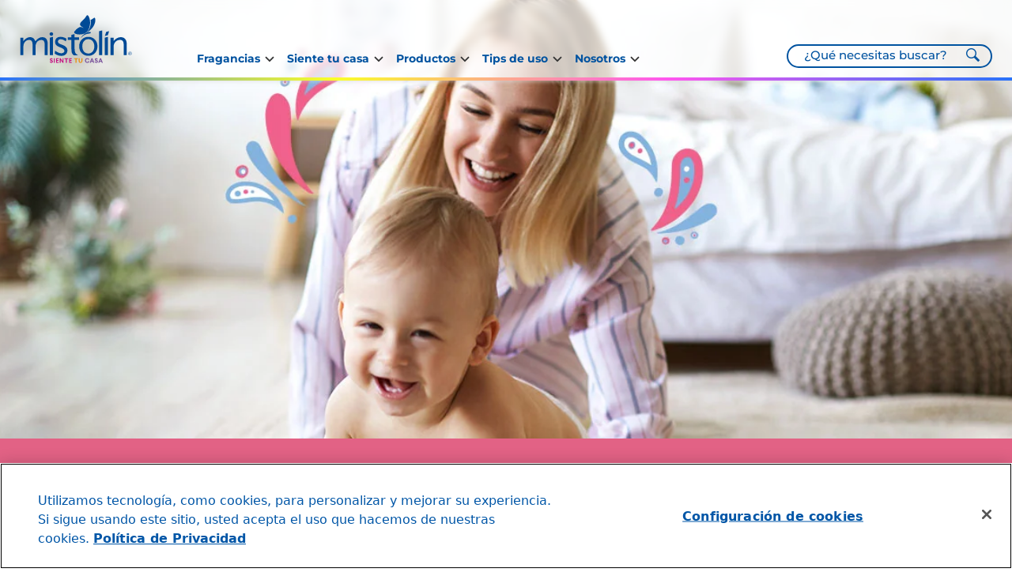

--- FILE ---
content_type: text/html; charset=UTF-8
request_url: https://puerto-rico.mistolin.co/fragancias/suavidad-bebe/
body_size: 29144
content:
<!doctype html>
<html lang="en-US">
    <head>
    <meta charset="UTF-8"><script type="text/javascript">(window.NREUM||(NREUM={})).init={ajax:{deny_list:["bam.nr-data.net"]},feature_flags:["soft_nav"]};(window.NREUM||(NREUM={})).loader_config={licenseKey:"1117efb65c",applicationID:"144131436",browserID:"145438296"};;/*! For license information please see nr-loader-rum-1.308.0.min.js.LICENSE.txt */
(()=>{var e,t,r={163:(e,t,r)=>{"use strict";r.d(t,{j:()=>E});var n=r(384),i=r(1741);var a=r(2555);r(860).K7.genericEvents;const s="experimental.resources",o="register",c=e=>{if(!e||"string"!=typeof e)return!1;try{document.createDocumentFragment().querySelector(e)}catch{return!1}return!0};var d=r(2614),u=r(944),l=r(8122);const f="[data-nr-mask]",g=e=>(0,l.a)(e,(()=>{const e={feature_flags:[],experimental:{allow_registered_children:!1,resources:!1},mask_selector:"*",block_selector:"[data-nr-block]",mask_input_options:{color:!1,date:!1,"datetime-local":!1,email:!1,month:!1,number:!1,range:!1,search:!1,tel:!1,text:!1,time:!1,url:!1,week:!1,textarea:!1,select:!1,password:!0}};return{ajax:{deny_list:void 0,block_internal:!0,enabled:!0,autoStart:!0},api:{get allow_registered_children(){return e.feature_flags.includes(o)||e.experimental.allow_registered_children},set allow_registered_children(t){e.experimental.allow_registered_children=t},duplicate_registered_data:!1},browser_consent_mode:{enabled:!1},distributed_tracing:{enabled:void 0,exclude_newrelic_header:void 0,cors_use_newrelic_header:void 0,cors_use_tracecontext_headers:void 0,allowed_origins:void 0},get feature_flags(){return e.feature_flags},set feature_flags(t){e.feature_flags=t},generic_events:{enabled:!0,autoStart:!0},harvest:{interval:30},jserrors:{enabled:!0,autoStart:!0},logging:{enabled:!0,autoStart:!0},metrics:{enabled:!0,autoStart:!0},obfuscate:void 0,page_action:{enabled:!0},page_view_event:{enabled:!0,autoStart:!0},page_view_timing:{enabled:!0,autoStart:!0},performance:{capture_marks:!1,capture_measures:!1,capture_detail:!0,resources:{get enabled(){return e.feature_flags.includes(s)||e.experimental.resources},set enabled(t){e.experimental.resources=t},asset_types:[],first_party_domains:[],ignore_newrelic:!0}},privacy:{cookies_enabled:!0},proxy:{assets:void 0,beacon:void 0},session:{expiresMs:d.wk,inactiveMs:d.BB},session_replay:{autoStart:!0,enabled:!1,preload:!1,sampling_rate:10,error_sampling_rate:100,collect_fonts:!1,inline_images:!1,fix_stylesheets:!0,mask_all_inputs:!0,get mask_text_selector(){return e.mask_selector},set mask_text_selector(t){c(t)?e.mask_selector="".concat(t,",").concat(f):""===t||null===t?e.mask_selector=f:(0,u.R)(5,t)},get block_class(){return"nr-block"},get ignore_class(){return"nr-ignore"},get mask_text_class(){return"nr-mask"},get block_selector(){return e.block_selector},set block_selector(t){c(t)?e.block_selector+=",".concat(t):""!==t&&(0,u.R)(6,t)},get mask_input_options(){return e.mask_input_options},set mask_input_options(t){t&&"object"==typeof t?e.mask_input_options={...t,password:!0}:(0,u.R)(7,t)}},session_trace:{enabled:!0,autoStart:!0},soft_navigations:{enabled:!0,autoStart:!0},spa:{enabled:!0,autoStart:!0},ssl:void 0,user_actions:{enabled:!0,elementAttributes:["id","className","tagName","type"]}}})());var p=r(6154),m=r(9324);let h=0;const v={buildEnv:m.F3,distMethod:m.Xs,version:m.xv,originTime:p.WN},b={consented:!1},y={appMetadata:{},get consented(){return this.session?.state?.consent||b.consented},set consented(e){b.consented=e},customTransaction:void 0,denyList:void 0,disabled:!1,harvester:void 0,isolatedBacklog:!1,isRecording:!1,loaderType:void 0,maxBytes:3e4,obfuscator:void 0,onerror:void 0,ptid:void 0,releaseIds:{},session:void 0,timeKeeper:void 0,registeredEntities:[],jsAttributesMetadata:{bytes:0},get harvestCount(){return++h}},_=e=>{const t=(0,l.a)(e,y),r=Object.keys(v).reduce((e,t)=>(e[t]={value:v[t],writable:!1,configurable:!0,enumerable:!0},e),{});return Object.defineProperties(t,r)};var w=r(5701);const x=e=>{const t=e.startsWith("http");e+="/",r.p=t?e:"https://"+e};var R=r(7836),k=r(3241);const A={accountID:void 0,trustKey:void 0,agentID:void 0,licenseKey:void 0,applicationID:void 0,xpid:void 0},S=e=>(0,l.a)(e,A),T=new Set;function E(e,t={},r,s){let{init:o,info:c,loader_config:d,runtime:u={},exposed:l=!0}=t;if(!c){const e=(0,n.pV)();o=e.init,c=e.info,d=e.loader_config}e.init=g(o||{}),e.loader_config=S(d||{}),c.jsAttributes??={},p.bv&&(c.jsAttributes.isWorker=!0),e.info=(0,a.D)(c);const f=e.init,m=[c.beacon,c.errorBeacon];T.has(e.agentIdentifier)||(f.proxy.assets&&(x(f.proxy.assets),m.push(f.proxy.assets)),f.proxy.beacon&&m.push(f.proxy.beacon),e.beacons=[...m],function(e){const t=(0,n.pV)();Object.getOwnPropertyNames(i.W.prototype).forEach(r=>{const n=i.W.prototype[r];if("function"!=typeof n||"constructor"===n)return;let a=t[r];e[r]&&!1!==e.exposed&&"micro-agent"!==e.runtime?.loaderType&&(t[r]=(...t)=>{const n=e[r](...t);return a?a(...t):n})})}(e),(0,n.US)("activatedFeatures",w.B)),u.denyList=[...f.ajax.deny_list||[],...f.ajax.block_internal?m:[]],u.ptid=e.agentIdentifier,u.loaderType=r,e.runtime=_(u),T.has(e.agentIdentifier)||(e.ee=R.ee.get(e.agentIdentifier),e.exposed=l,(0,k.W)({agentIdentifier:e.agentIdentifier,drained:!!w.B?.[e.agentIdentifier],type:"lifecycle",name:"initialize",feature:void 0,data:e.config})),T.add(e.agentIdentifier)}},384:(e,t,r)=>{"use strict";r.d(t,{NT:()=>s,US:()=>u,Zm:()=>o,bQ:()=>d,dV:()=>c,pV:()=>l});var n=r(6154),i=r(1863),a=r(1910);const s={beacon:"bam.nr-data.net",errorBeacon:"bam.nr-data.net"};function o(){return n.gm.NREUM||(n.gm.NREUM={}),void 0===n.gm.newrelic&&(n.gm.newrelic=n.gm.NREUM),n.gm.NREUM}function c(){let e=o();return e.o||(e.o={ST:n.gm.setTimeout,SI:n.gm.setImmediate||n.gm.setInterval,CT:n.gm.clearTimeout,XHR:n.gm.XMLHttpRequest,REQ:n.gm.Request,EV:n.gm.Event,PR:n.gm.Promise,MO:n.gm.MutationObserver,FETCH:n.gm.fetch,WS:n.gm.WebSocket},(0,a.i)(...Object.values(e.o))),e}function d(e,t){let r=o();r.initializedAgents??={},t.initializedAt={ms:(0,i.t)(),date:new Date},r.initializedAgents[e]=t}function u(e,t){o()[e]=t}function l(){return function(){let e=o();const t=e.info||{};e.info={beacon:s.beacon,errorBeacon:s.errorBeacon,...t}}(),function(){let e=o();const t=e.init||{};e.init={...t}}(),c(),function(){let e=o();const t=e.loader_config||{};e.loader_config={...t}}(),o()}},782:(e,t,r)=>{"use strict";r.d(t,{T:()=>n});const n=r(860).K7.pageViewTiming},860:(e,t,r)=>{"use strict";r.d(t,{$J:()=>u,K7:()=>c,P3:()=>d,XX:()=>i,Yy:()=>o,df:()=>a,qY:()=>n,v4:()=>s});const n="events",i="jserrors",a="browser/blobs",s="rum",o="browser/logs",c={ajax:"ajax",genericEvents:"generic_events",jserrors:i,logging:"logging",metrics:"metrics",pageAction:"page_action",pageViewEvent:"page_view_event",pageViewTiming:"page_view_timing",sessionReplay:"session_replay",sessionTrace:"session_trace",softNav:"soft_navigations",spa:"spa"},d={[c.pageViewEvent]:1,[c.pageViewTiming]:2,[c.metrics]:3,[c.jserrors]:4,[c.spa]:5,[c.ajax]:6,[c.sessionTrace]:7,[c.softNav]:8,[c.sessionReplay]:9,[c.logging]:10,[c.genericEvents]:11},u={[c.pageViewEvent]:s,[c.pageViewTiming]:n,[c.ajax]:n,[c.spa]:n,[c.softNav]:n,[c.metrics]:i,[c.jserrors]:i,[c.sessionTrace]:a,[c.sessionReplay]:a,[c.logging]:o,[c.genericEvents]:"ins"}},944:(e,t,r)=>{"use strict";r.d(t,{R:()=>i});var n=r(3241);function i(e,t){"function"==typeof console.debug&&(console.debug("New Relic Warning: https://github.com/newrelic/newrelic-browser-agent/blob/main/docs/warning-codes.md#".concat(e),t),(0,n.W)({agentIdentifier:null,drained:null,type:"data",name:"warn",feature:"warn",data:{code:e,secondary:t}}))}},1687:(e,t,r)=>{"use strict";r.d(t,{Ak:()=>d,Ze:()=>f,x3:()=>u});var n=r(3241),i=r(7836),a=r(3606),s=r(860),o=r(2646);const c={};function d(e,t){const r={staged:!1,priority:s.P3[t]||0};l(e),c[e].get(t)||c[e].set(t,r)}function u(e,t){e&&c[e]&&(c[e].get(t)&&c[e].delete(t),p(e,t,!1),c[e].size&&g(e))}function l(e){if(!e)throw new Error("agentIdentifier required");c[e]||(c[e]=new Map)}function f(e="",t="feature",r=!1){if(l(e),!e||!c[e].get(t)||r)return p(e,t);c[e].get(t).staged=!0,g(e)}function g(e){const t=Array.from(c[e]);t.every(([e,t])=>t.staged)&&(t.sort((e,t)=>e[1].priority-t[1].priority),t.forEach(([t])=>{c[e].delete(t),p(e,t)}))}function p(e,t,r=!0){const s=e?i.ee.get(e):i.ee,c=a.i.handlers;if(!s.aborted&&s.backlog&&c){if((0,n.W)({agentIdentifier:e,type:"lifecycle",name:"drain",feature:t}),r){const e=s.backlog[t],r=c[t];if(r){for(let t=0;e&&t<e.length;++t)m(e[t],r);Object.entries(r).forEach(([e,t])=>{Object.values(t||{}).forEach(t=>{t[0]?.on&&t[0]?.context()instanceof o.y&&t[0].on(e,t[1])})})}}s.isolatedBacklog||delete c[t],s.backlog[t]=null,s.emit("drain-"+t,[])}}function m(e,t){var r=e[1];Object.values(t[r]||{}).forEach(t=>{var r=e[0];if(t[0]===r){var n=t[1],i=e[3],a=e[2];n.apply(i,a)}})}},1738:(e,t,r)=>{"use strict";r.d(t,{U:()=>g,Y:()=>f});var n=r(3241),i=r(9908),a=r(1863),s=r(944),o=r(5701),c=r(3969),d=r(8362),u=r(860),l=r(4261);function f(e,t,r,a){const f=a||r;!f||f[e]&&f[e]!==d.d.prototype[e]||(f[e]=function(){(0,i.p)(c.xV,["API/"+e+"/called"],void 0,u.K7.metrics,r.ee),(0,n.W)({agentIdentifier:r.agentIdentifier,drained:!!o.B?.[r.agentIdentifier],type:"data",name:"api",feature:l.Pl+e,data:{}});try{return t.apply(this,arguments)}catch(e){(0,s.R)(23,e)}})}function g(e,t,r,n,s){const o=e.info;null===r?delete o.jsAttributes[t]:o.jsAttributes[t]=r,(s||null===r)&&(0,i.p)(l.Pl+n,[(0,a.t)(),t,r],void 0,"session",e.ee)}},1741:(e,t,r)=>{"use strict";r.d(t,{W:()=>a});var n=r(944),i=r(4261);class a{#e(e,...t){if(this[e]!==a.prototype[e])return this[e](...t);(0,n.R)(35,e)}addPageAction(e,t){return this.#e(i.hG,e,t)}register(e){return this.#e(i.eY,e)}recordCustomEvent(e,t){return this.#e(i.fF,e,t)}setPageViewName(e,t){return this.#e(i.Fw,e,t)}setCustomAttribute(e,t,r){return this.#e(i.cD,e,t,r)}noticeError(e,t){return this.#e(i.o5,e,t)}setUserId(e,t=!1){return this.#e(i.Dl,e,t)}setApplicationVersion(e){return this.#e(i.nb,e)}setErrorHandler(e){return this.#e(i.bt,e)}addRelease(e,t){return this.#e(i.k6,e,t)}log(e,t){return this.#e(i.$9,e,t)}start(){return this.#e(i.d3)}finished(e){return this.#e(i.BL,e)}recordReplay(){return this.#e(i.CH)}pauseReplay(){return this.#e(i.Tb)}addToTrace(e){return this.#e(i.U2,e)}setCurrentRouteName(e){return this.#e(i.PA,e)}interaction(e){return this.#e(i.dT,e)}wrapLogger(e,t,r){return this.#e(i.Wb,e,t,r)}measure(e,t){return this.#e(i.V1,e,t)}consent(e){return this.#e(i.Pv,e)}}},1863:(e,t,r)=>{"use strict";function n(){return Math.floor(performance.now())}r.d(t,{t:()=>n})},1910:(e,t,r)=>{"use strict";r.d(t,{i:()=>a});var n=r(944);const i=new Map;function a(...e){return e.every(e=>{if(i.has(e))return i.get(e);const t="function"==typeof e?e.toString():"",r=t.includes("[native code]"),a=t.includes("nrWrapper");return r||a||(0,n.R)(64,e?.name||t),i.set(e,r),r})}},2555:(e,t,r)=>{"use strict";r.d(t,{D:()=>o,f:()=>s});var n=r(384),i=r(8122);const a={beacon:n.NT.beacon,errorBeacon:n.NT.errorBeacon,licenseKey:void 0,applicationID:void 0,sa:void 0,queueTime:void 0,applicationTime:void 0,ttGuid:void 0,user:void 0,account:void 0,product:void 0,extra:void 0,jsAttributes:{},userAttributes:void 0,atts:void 0,transactionName:void 0,tNamePlain:void 0};function s(e){try{return!!e.licenseKey&&!!e.errorBeacon&&!!e.applicationID}catch(e){return!1}}const o=e=>(0,i.a)(e,a)},2614:(e,t,r)=>{"use strict";r.d(t,{BB:()=>s,H3:()=>n,g:()=>d,iL:()=>c,tS:()=>o,uh:()=>i,wk:()=>a});const n="NRBA",i="SESSION",a=144e5,s=18e5,o={STARTED:"session-started",PAUSE:"session-pause",RESET:"session-reset",RESUME:"session-resume",UPDATE:"session-update"},c={SAME_TAB:"same-tab",CROSS_TAB:"cross-tab"},d={OFF:0,FULL:1,ERROR:2}},2646:(e,t,r)=>{"use strict";r.d(t,{y:()=>n});class n{constructor(e){this.contextId=e}}},2843:(e,t,r)=>{"use strict";r.d(t,{G:()=>a,u:()=>i});var n=r(3878);function i(e,t=!1,r,i){(0,n.DD)("visibilitychange",function(){if(t)return void("hidden"===document.visibilityState&&e());e(document.visibilityState)},r,i)}function a(e,t,r){(0,n.sp)("pagehide",e,t,r)}},3241:(e,t,r)=>{"use strict";r.d(t,{W:()=>a});var n=r(6154);const i="newrelic";function a(e={}){try{n.gm.dispatchEvent(new CustomEvent(i,{detail:e}))}catch(e){}}},3606:(e,t,r)=>{"use strict";r.d(t,{i:()=>a});var n=r(9908);a.on=s;var i=a.handlers={};function a(e,t,r,a){s(a||n.d,i,e,t,r)}function s(e,t,r,i,a){a||(a="feature"),e||(e=n.d);var s=t[a]=t[a]||{};(s[r]=s[r]||[]).push([e,i])}},3878:(e,t,r)=>{"use strict";function n(e,t){return{capture:e,passive:!1,signal:t}}function i(e,t,r=!1,i){window.addEventListener(e,t,n(r,i))}function a(e,t,r=!1,i){document.addEventListener(e,t,n(r,i))}r.d(t,{DD:()=>a,jT:()=>n,sp:()=>i})},3969:(e,t,r)=>{"use strict";r.d(t,{TZ:()=>n,XG:()=>o,rs:()=>i,xV:()=>s,z_:()=>a});const n=r(860).K7.metrics,i="sm",a="cm",s="storeSupportabilityMetrics",o="storeEventMetrics"},4234:(e,t,r)=>{"use strict";r.d(t,{W:()=>a});var n=r(7836),i=r(1687);class a{constructor(e,t){this.agentIdentifier=e,this.ee=n.ee.get(e),this.featureName=t,this.blocked=!1}deregisterDrain(){(0,i.x3)(this.agentIdentifier,this.featureName)}}},4261:(e,t,r)=>{"use strict";r.d(t,{$9:()=>d,BL:()=>o,CH:()=>g,Dl:()=>_,Fw:()=>y,PA:()=>h,Pl:()=>n,Pv:()=>k,Tb:()=>l,U2:()=>a,V1:()=>R,Wb:()=>x,bt:()=>b,cD:()=>v,d3:()=>w,dT:()=>c,eY:()=>p,fF:()=>f,hG:()=>i,k6:()=>s,nb:()=>m,o5:()=>u});const n="api-",i="addPageAction",a="addToTrace",s="addRelease",o="finished",c="interaction",d="log",u="noticeError",l="pauseReplay",f="recordCustomEvent",g="recordReplay",p="register",m="setApplicationVersion",h="setCurrentRouteName",v="setCustomAttribute",b="setErrorHandler",y="setPageViewName",_="setUserId",w="start",x="wrapLogger",R="measure",k="consent"},5289:(e,t,r)=>{"use strict";r.d(t,{GG:()=>s,Qr:()=>c,sB:()=>o});var n=r(3878),i=r(6389);function a(){return"undefined"==typeof document||"complete"===document.readyState}function s(e,t){if(a())return e();const r=(0,i.J)(e),s=setInterval(()=>{a()&&(clearInterval(s),r())},500);(0,n.sp)("load",r,t)}function o(e){if(a())return e();(0,n.DD)("DOMContentLoaded",e)}function c(e){if(a())return e();(0,n.sp)("popstate",e)}},5607:(e,t,r)=>{"use strict";r.d(t,{W:()=>n});const n=(0,r(9566).bz)()},5701:(e,t,r)=>{"use strict";r.d(t,{B:()=>a,t:()=>s});var n=r(3241);const i=new Set,a={};function s(e,t){const r=t.agentIdentifier;a[r]??={},e&&"object"==typeof e&&(i.has(r)||(t.ee.emit("rumresp",[e]),a[r]=e,i.add(r),(0,n.W)({agentIdentifier:r,loaded:!0,drained:!0,type:"lifecycle",name:"load",feature:void 0,data:e})))}},6154:(e,t,r)=>{"use strict";r.d(t,{OF:()=>c,RI:()=>i,WN:()=>u,bv:()=>a,eN:()=>l,gm:()=>s,mw:()=>o,sb:()=>d});var n=r(1863);const i="undefined"!=typeof window&&!!window.document,a="undefined"!=typeof WorkerGlobalScope&&("undefined"!=typeof self&&self instanceof WorkerGlobalScope&&self.navigator instanceof WorkerNavigator||"undefined"!=typeof globalThis&&globalThis instanceof WorkerGlobalScope&&globalThis.navigator instanceof WorkerNavigator),s=i?window:"undefined"!=typeof WorkerGlobalScope&&("undefined"!=typeof self&&self instanceof WorkerGlobalScope&&self||"undefined"!=typeof globalThis&&globalThis instanceof WorkerGlobalScope&&globalThis),o=Boolean("hidden"===s?.document?.visibilityState),c=/iPad|iPhone|iPod/.test(s.navigator?.userAgent),d=c&&"undefined"==typeof SharedWorker,u=((()=>{const e=s.navigator?.userAgent?.match(/Firefox[/\s](\d+\.\d+)/);Array.isArray(e)&&e.length>=2&&e[1]})(),Date.now()-(0,n.t)()),l=()=>"undefined"!=typeof PerformanceNavigationTiming&&s?.performance?.getEntriesByType("navigation")?.[0]?.responseStart},6389:(e,t,r)=>{"use strict";function n(e,t=500,r={}){const n=r?.leading||!1;let i;return(...r)=>{n&&void 0===i&&(e.apply(this,r),i=setTimeout(()=>{i=clearTimeout(i)},t)),n||(clearTimeout(i),i=setTimeout(()=>{e.apply(this,r)},t))}}function i(e){let t=!1;return(...r)=>{t||(t=!0,e.apply(this,r))}}r.d(t,{J:()=>i,s:()=>n})},6630:(e,t,r)=>{"use strict";r.d(t,{T:()=>n});const n=r(860).K7.pageViewEvent},7699:(e,t,r)=>{"use strict";r.d(t,{It:()=>a,KC:()=>o,No:()=>i,qh:()=>s});var n=r(860);const i=16e3,a=1e6,s="SESSION_ERROR",o={[n.K7.logging]:!0,[n.K7.genericEvents]:!1,[n.K7.jserrors]:!1,[n.K7.ajax]:!1}},7836:(e,t,r)=>{"use strict";r.d(t,{P:()=>o,ee:()=>c});var n=r(384),i=r(8990),a=r(2646),s=r(5607);const o="nr@context:".concat(s.W),c=function e(t,r){var n={},s={},u={},l=!1;try{l=16===r.length&&d.initializedAgents?.[r]?.runtime.isolatedBacklog}catch(e){}var f={on:p,addEventListener:p,removeEventListener:function(e,t){var r=n[e];if(!r)return;for(var i=0;i<r.length;i++)r[i]===t&&r.splice(i,1)},emit:function(e,r,n,i,a){!1!==a&&(a=!0);if(c.aborted&&!i)return;t&&a&&t.emit(e,r,n);var o=g(n);m(e).forEach(e=>{e.apply(o,r)});var d=v()[s[e]];d&&d.push([f,e,r,o]);return o},get:h,listeners:m,context:g,buffer:function(e,t){const r=v();if(t=t||"feature",f.aborted)return;Object.entries(e||{}).forEach(([e,n])=>{s[n]=t,t in r||(r[t]=[])})},abort:function(){f._aborted=!0,Object.keys(f.backlog).forEach(e=>{delete f.backlog[e]})},isBuffering:function(e){return!!v()[s[e]]},debugId:r,backlog:l?{}:t&&"object"==typeof t.backlog?t.backlog:{},isolatedBacklog:l};return Object.defineProperty(f,"aborted",{get:()=>{let e=f._aborted||!1;return e||(t&&(e=t.aborted),e)}}),f;function g(e){return e&&e instanceof a.y?e:e?(0,i.I)(e,o,()=>new a.y(o)):new a.y(o)}function p(e,t){n[e]=m(e).concat(t)}function m(e){return n[e]||[]}function h(t){return u[t]=u[t]||e(f,t)}function v(){return f.backlog}}(void 0,"globalEE"),d=(0,n.Zm)();d.ee||(d.ee=c)},8122:(e,t,r)=>{"use strict";r.d(t,{a:()=>i});var n=r(944);function i(e,t){try{if(!e||"object"!=typeof e)return(0,n.R)(3);if(!t||"object"!=typeof t)return(0,n.R)(4);const r=Object.create(Object.getPrototypeOf(t),Object.getOwnPropertyDescriptors(t)),a=0===Object.keys(r).length?e:r;for(let s in a)if(void 0!==e[s])try{if(null===e[s]){r[s]=null;continue}Array.isArray(e[s])&&Array.isArray(t[s])?r[s]=Array.from(new Set([...e[s],...t[s]])):"object"==typeof e[s]&&"object"==typeof t[s]?r[s]=i(e[s],t[s]):r[s]=e[s]}catch(e){r[s]||(0,n.R)(1,e)}return r}catch(e){(0,n.R)(2,e)}}},8362:(e,t,r)=>{"use strict";r.d(t,{d:()=>a});var n=r(9566),i=r(1741);class a extends i.W{agentIdentifier=(0,n.LA)(16)}},8374:(e,t,r)=>{r.nc=(()=>{try{return document?.currentScript?.nonce}catch(e){}return""})()},8990:(e,t,r)=>{"use strict";r.d(t,{I:()=>i});var n=Object.prototype.hasOwnProperty;function i(e,t,r){if(n.call(e,t))return e[t];var i=r();if(Object.defineProperty&&Object.keys)try{return Object.defineProperty(e,t,{value:i,writable:!0,enumerable:!1}),i}catch(e){}return e[t]=i,i}},9324:(e,t,r)=>{"use strict";r.d(t,{F3:()=>i,Xs:()=>a,xv:()=>n});const n="1.308.0",i="PROD",a="CDN"},9566:(e,t,r)=>{"use strict";r.d(t,{LA:()=>o,bz:()=>s});var n=r(6154);const i="xxxxxxxx-xxxx-4xxx-yxxx-xxxxxxxxxxxx";function a(e,t){return e?15&e[t]:16*Math.random()|0}function s(){const e=n.gm?.crypto||n.gm?.msCrypto;let t,r=0;return e&&e.getRandomValues&&(t=e.getRandomValues(new Uint8Array(30))),i.split("").map(e=>"x"===e?a(t,r++).toString(16):"y"===e?(3&a()|8).toString(16):e).join("")}function o(e){const t=n.gm?.crypto||n.gm?.msCrypto;let r,i=0;t&&t.getRandomValues&&(r=t.getRandomValues(new Uint8Array(e)));const s=[];for(var o=0;o<e;o++)s.push(a(r,i++).toString(16));return s.join("")}},9908:(e,t,r)=>{"use strict";r.d(t,{d:()=>n,p:()=>i});var n=r(7836).ee.get("handle");function i(e,t,r,i,a){a?(a.buffer([e],i),a.emit(e,t,r)):(n.buffer([e],i),n.emit(e,t,r))}}},n={};function i(e){var t=n[e];if(void 0!==t)return t.exports;var a=n[e]={exports:{}};return r[e](a,a.exports,i),a.exports}i.m=r,i.d=(e,t)=>{for(var r in t)i.o(t,r)&&!i.o(e,r)&&Object.defineProperty(e,r,{enumerable:!0,get:t[r]})},i.f={},i.e=e=>Promise.all(Object.keys(i.f).reduce((t,r)=>(i.f[r](e,t),t),[])),i.u=e=>"nr-rum-1.308.0.min.js",i.o=(e,t)=>Object.prototype.hasOwnProperty.call(e,t),e={},t="NRBA-1.308.0.PROD:",i.l=(r,n,a,s)=>{if(e[r])e[r].push(n);else{var o,c;if(void 0!==a)for(var d=document.getElementsByTagName("script"),u=0;u<d.length;u++){var l=d[u];if(l.getAttribute("src")==r||l.getAttribute("data-webpack")==t+a){o=l;break}}if(!o){c=!0;var f={296:"sha512-+MIMDsOcckGXa1EdWHqFNv7P+JUkd5kQwCBr3KE6uCvnsBNUrdSt4a/3/L4j4TxtnaMNjHpza2/erNQbpacJQA=="};(o=document.createElement("script")).charset="utf-8",i.nc&&o.setAttribute("nonce",i.nc),o.setAttribute("data-webpack",t+a),o.src=r,0!==o.src.indexOf(window.location.origin+"/")&&(o.crossOrigin="anonymous"),f[s]&&(o.integrity=f[s])}e[r]=[n];var g=(t,n)=>{o.onerror=o.onload=null,clearTimeout(p);var i=e[r];if(delete e[r],o.parentNode&&o.parentNode.removeChild(o),i&&i.forEach(e=>e(n)),t)return t(n)},p=setTimeout(g.bind(null,void 0,{type:"timeout",target:o}),12e4);o.onerror=g.bind(null,o.onerror),o.onload=g.bind(null,o.onload),c&&document.head.appendChild(o)}},i.r=e=>{"undefined"!=typeof Symbol&&Symbol.toStringTag&&Object.defineProperty(e,Symbol.toStringTag,{value:"Module"}),Object.defineProperty(e,"__esModule",{value:!0})},i.p="https://js-agent.newrelic.com/",(()=>{var e={374:0,840:0};i.f.j=(t,r)=>{var n=i.o(e,t)?e[t]:void 0;if(0!==n)if(n)r.push(n[2]);else{var a=new Promise((r,i)=>n=e[t]=[r,i]);r.push(n[2]=a);var s=i.p+i.u(t),o=new Error;i.l(s,r=>{if(i.o(e,t)&&(0!==(n=e[t])&&(e[t]=void 0),n)){var a=r&&("load"===r.type?"missing":r.type),s=r&&r.target&&r.target.src;o.message="Loading chunk "+t+" failed: ("+a+": "+s+")",o.name="ChunkLoadError",o.type=a,o.request=s,n[1](o)}},"chunk-"+t,t)}};var t=(t,r)=>{var n,a,[s,o,c]=r,d=0;if(s.some(t=>0!==e[t])){for(n in o)i.o(o,n)&&(i.m[n]=o[n]);if(c)c(i)}for(t&&t(r);d<s.length;d++)a=s[d],i.o(e,a)&&e[a]&&e[a][0](),e[a]=0},r=self["webpackChunk:NRBA-1.308.0.PROD"]=self["webpackChunk:NRBA-1.308.0.PROD"]||[];r.forEach(t.bind(null,0)),r.push=t.bind(null,r.push.bind(r))})(),(()=>{"use strict";i(8374);var e=i(8362),t=i(860);const r=Object.values(t.K7);var n=i(163);var a=i(9908),s=i(1863),o=i(4261),c=i(1738);var d=i(1687),u=i(4234),l=i(5289),f=i(6154),g=i(944),p=i(384);const m=e=>f.RI&&!0===e?.privacy.cookies_enabled;function h(e){return!!(0,p.dV)().o.MO&&m(e)&&!0===e?.session_trace.enabled}var v=i(6389),b=i(7699);class y extends u.W{constructor(e,t){super(e.agentIdentifier,t),this.agentRef=e,this.abortHandler=void 0,this.featAggregate=void 0,this.loadedSuccessfully=void 0,this.onAggregateImported=new Promise(e=>{this.loadedSuccessfully=e}),this.deferred=Promise.resolve(),!1===e.init[this.featureName].autoStart?this.deferred=new Promise((t,r)=>{this.ee.on("manual-start-all",(0,v.J)(()=>{(0,d.Ak)(e.agentIdentifier,this.featureName),t()}))}):(0,d.Ak)(e.agentIdentifier,t)}importAggregator(e,t,r={}){if(this.featAggregate)return;const n=async()=>{let n;await this.deferred;try{if(m(e.init)){const{setupAgentSession:t}=await i.e(296).then(i.bind(i,3305));n=t(e)}}catch(e){(0,g.R)(20,e),this.ee.emit("internal-error",[e]),(0,a.p)(b.qh,[e],void 0,this.featureName,this.ee)}try{if(!this.#t(this.featureName,n,e.init))return(0,d.Ze)(this.agentIdentifier,this.featureName),void this.loadedSuccessfully(!1);const{Aggregate:i}=await t();this.featAggregate=new i(e,r),e.runtime.harvester.initializedAggregates.push(this.featAggregate),this.loadedSuccessfully(!0)}catch(e){(0,g.R)(34,e),this.abortHandler?.(),(0,d.Ze)(this.agentIdentifier,this.featureName,!0),this.loadedSuccessfully(!1),this.ee&&this.ee.abort()}};f.RI?(0,l.GG)(()=>n(),!0):n()}#t(e,r,n){if(this.blocked)return!1;switch(e){case t.K7.sessionReplay:return h(n)&&!!r;case t.K7.sessionTrace:return!!r;default:return!0}}}var _=i(6630),w=i(2614),x=i(3241);class R extends y{static featureName=_.T;constructor(e){var t;super(e,_.T),this.setupInspectionEvents(e.agentIdentifier),t=e,(0,c.Y)(o.Fw,function(e,r){"string"==typeof e&&("/"!==e.charAt(0)&&(e="/"+e),t.runtime.customTransaction=(r||"http://custom.transaction")+e,(0,a.p)(o.Pl+o.Fw,[(0,s.t)()],void 0,void 0,t.ee))},t),this.importAggregator(e,()=>i.e(296).then(i.bind(i,3943)))}setupInspectionEvents(e){const t=(t,r)=>{t&&(0,x.W)({agentIdentifier:e,timeStamp:t.timeStamp,loaded:"complete"===t.target.readyState,type:"window",name:r,data:t.target.location+""})};(0,l.sB)(e=>{t(e,"DOMContentLoaded")}),(0,l.GG)(e=>{t(e,"load")}),(0,l.Qr)(e=>{t(e,"navigate")}),this.ee.on(w.tS.UPDATE,(t,r)=>{(0,x.W)({agentIdentifier:e,type:"lifecycle",name:"session",data:r})})}}class k extends e.d{constructor(e){var t;(super(),f.gm)?(this.features={},(0,p.bQ)(this.agentIdentifier,this),this.desiredFeatures=new Set(e.features||[]),this.desiredFeatures.add(R),(0,n.j)(this,e,e.loaderType||"agent"),t=this,(0,c.Y)(o.cD,function(e,r,n=!1){if("string"==typeof e){if(["string","number","boolean"].includes(typeof r)||null===r)return(0,c.U)(t,e,r,o.cD,n);(0,g.R)(40,typeof r)}else(0,g.R)(39,typeof e)},t),function(e){(0,c.Y)(o.Dl,function(t,r=!1){if("string"!=typeof t&&null!==t)return void(0,g.R)(41,typeof t);const n=e.info.jsAttributes["enduser.id"];r&&null!=n&&n!==t?(0,a.p)(o.Pl+"setUserIdAndResetSession",[t],void 0,"session",e.ee):(0,c.U)(e,"enduser.id",t,o.Dl,!0)},e)}(this),function(e){(0,c.Y)(o.nb,function(t){if("string"==typeof t||null===t)return(0,c.U)(e,"application.version",t,o.nb,!1);(0,g.R)(42,typeof t)},e)}(this),function(e){(0,c.Y)(o.d3,function(){e.ee.emit("manual-start-all")},e)}(this),function(e){(0,c.Y)(o.Pv,function(t=!0){if("boolean"==typeof t){if((0,a.p)(o.Pl+o.Pv,[t],void 0,"session",e.ee),e.runtime.consented=t,t){const t=e.features.page_view_event;t.onAggregateImported.then(e=>{const r=t.featAggregate;e&&!r.sentRum&&r.sendRum()})}}else(0,g.R)(65,typeof t)},e)}(this),this.run()):(0,g.R)(21)}get config(){return{info:this.info,init:this.init,loader_config:this.loader_config,runtime:this.runtime}}get api(){return this}run(){try{const e=function(e){const t={};return r.forEach(r=>{t[r]=!!e[r]?.enabled}),t}(this.init),n=[...this.desiredFeatures];n.sort((e,r)=>t.P3[e.featureName]-t.P3[r.featureName]),n.forEach(r=>{if(!e[r.featureName]&&r.featureName!==t.K7.pageViewEvent)return;if(r.featureName===t.K7.spa)return void(0,g.R)(67);const n=function(e){switch(e){case t.K7.ajax:return[t.K7.jserrors];case t.K7.sessionTrace:return[t.K7.ajax,t.K7.pageViewEvent];case t.K7.sessionReplay:return[t.K7.sessionTrace];case t.K7.pageViewTiming:return[t.K7.pageViewEvent];default:return[]}}(r.featureName).filter(e=>!(e in this.features));n.length>0&&(0,g.R)(36,{targetFeature:r.featureName,missingDependencies:n}),this.features[r.featureName]=new r(this)})}catch(e){(0,g.R)(22,e);for(const e in this.features)this.features[e].abortHandler?.();const t=(0,p.Zm)();delete t.initializedAgents[this.agentIdentifier]?.features,delete this.sharedAggregator;return t.ee.get(this.agentIdentifier).abort(),!1}}}var A=i(2843),S=i(782);class T extends y{static featureName=S.T;constructor(e){super(e,S.T),f.RI&&((0,A.u)(()=>(0,a.p)("docHidden",[(0,s.t)()],void 0,S.T,this.ee),!0),(0,A.G)(()=>(0,a.p)("winPagehide",[(0,s.t)()],void 0,S.T,this.ee)),this.importAggregator(e,()=>i.e(296).then(i.bind(i,2117))))}}var E=i(3969);class I extends y{static featureName=E.TZ;constructor(e){super(e,E.TZ),f.RI&&document.addEventListener("securitypolicyviolation",e=>{(0,a.p)(E.xV,["Generic/CSPViolation/Detected"],void 0,this.featureName,this.ee)}),this.importAggregator(e,()=>i.e(296).then(i.bind(i,9623)))}}new k({features:[R,T,I],loaderType:"lite"})})()})();</script>
    <meta name="viewport" content="width=device-width, initial-scale=1">
    <link rel="apple-touch-icon" sizes="57x57" href="/apple-touch-icon-57x57.png">
<link rel="apple-touch-icon" sizes="114x114" href="/apple-touch-icon-114x114.png">
<link rel="apple-touch-icon" sizes="72x72" href="/apple-touch-icon-72x72.png">
<link rel="apple-touch-icon" sizes="144x144" href="/apple-touch-icon-144x144.png">
<link rel="apple-touch-icon" sizes="60x60" href="/apple-touch-icon-60x60.png">
<link rel="apple-touch-icon" sizes="120x120" href="/apple-touch-icon-120x120.png">
<link rel="apple-touch-icon" sizes="76x76" href="/apple-touch-icon-76x76.png">
<link rel="apple-touch-icon" sizes="152x152" href="/apple-touch-icon-152x152.png">
<link rel="icon" type="image/png" href="/favicon-196x196.png" sizes="196x196">
<link rel="icon" type="image/png" href="/favicon-160x160.png" sizes="160x160">
<link rel="icon" type="image/png" href="/favicon-96x96.png" sizes="96x96">
<link rel="icon" type="image/png" href="/favicon-16x16.png" sizes="16x16">
<link rel="icon" type="image/png" href="/favicon-32x32.png" sizes="32x32">
<meta name="msapplication-TileColor" content="#2b5797">
<meta name="msapplication-TileImage" content="/mstile-144x144.png">
<meta name="msapplication-config" content="/browserconfig.xml" />    <script nonce="d19323adc67481270740ecfc428b8b0a" type="text/javascript">
var WEBROOT = "https://puerto-rico.mistolin.co";
// init the local namespace. All functions should be part of this namespace.
var Electro = window.Electro || {};
Electro.DEBUG = false;
Electro.LOGGED_IN = false;
Electro.CONSUMER_ID = null
</script>

    <link rel="stylesheet" href="https://puerto-rico.mistolin.co/wp-content/themes/electro/css/libraries/normalize.css" />
    <link rel="stylesheet" href="https://puerto-rico.mistolin.co/wp-content/themes/electro/css/libraries/animate.min.css" />
    <link rel="stylesheet" href="https://puerto-rico.mistolin.co/wp-content/themes/electro/css/icons.css" />
    <link rel="stylesheet" href="https://puerto-rico.mistolin.co/wp-content/themes/electro/css/swiper-bundle.min.css" />
    <link rel="stylesheet" href="https://puerto-rico.mistolin.co/wp-content/themes/electro/css/zoom.css" />

    <script nonce="d19323adc67481270740ecfc428b8b0a" >(function(w,d,s,l,i){w[l]=w[l]||[];w[l].push({'gtm.start':new Date().getTime(),event:'gtm.js'});var f=d.getElementsByTagName(s)[0],j=d.createElement(s),dl=l!='dataLayer'?'&l='+l:'';j.async=true;j.src='https://www.googletagmanager.com/gtm.js?id='+i+dl;f.parentNode.insertBefore(j,f);})(window,document,'script','dataLayer','GTM-KCF4328');</script>
<title>Fragancia | Mistolin® Puerto Rico</title>
<meta name='robots' content='max-image-preview:large' />
<link rel='dns-prefetch' href='//puerto-rico.mistolin.co' />
<link rel="alternate" title="oEmbed (JSON)" type="application/json+oembed" href="https://puerto-rico.mistolin.co/wp-json/oembed/1.0/embed?url=https%3A%2F%2Fpuerto-rico.mistolin.co%2Ffragancias%2Fsuavidad-bebe%2F" />
<link rel="alternate" title="oEmbed (XML)" type="text/xml+oembed" href="https://puerto-rico.mistolin.co/wp-json/oembed/1.0/embed?url=https%3A%2F%2Fpuerto-rico.mistolin.co%2Ffragancias%2Fsuavidad-bebe%2F&#038;format=xml" />
<style id='wp-img-auto-sizes-contain-inline-css' type='text/css'>
img:is([sizes=auto i],[sizes^="auto," i]){contain-intrinsic-size:3000px 1500px}
/*# sourceURL=wp-img-auto-sizes-contain-inline-css */
</style>
<style id='wp-block-library-inline-css' type='text/css'>
:root{--wp-block-synced-color:#7a00df;--wp-block-synced-color--rgb:122,0,223;--wp-bound-block-color:var(--wp-block-synced-color);--wp-editor-canvas-background:#ddd;--wp-admin-theme-color:#007cba;--wp-admin-theme-color--rgb:0,124,186;--wp-admin-theme-color-darker-10:#006ba1;--wp-admin-theme-color-darker-10--rgb:0,107,160.5;--wp-admin-theme-color-darker-20:#005a87;--wp-admin-theme-color-darker-20--rgb:0,90,135;--wp-admin-border-width-focus:2px}@media (min-resolution:192dpi){:root{--wp-admin-border-width-focus:1.5px}}.wp-element-button{cursor:pointer}:root .has-very-light-gray-background-color{background-color:#eee}:root .has-very-dark-gray-background-color{background-color:#313131}:root .has-very-light-gray-color{color:#eee}:root .has-very-dark-gray-color{color:#313131}:root .has-vivid-green-cyan-to-vivid-cyan-blue-gradient-background{background:linear-gradient(135deg,#00d084,#0693e3)}:root .has-purple-crush-gradient-background{background:linear-gradient(135deg,#34e2e4,#4721fb 50%,#ab1dfe)}:root .has-hazy-dawn-gradient-background{background:linear-gradient(135deg,#faaca8,#dad0ec)}:root .has-subdued-olive-gradient-background{background:linear-gradient(135deg,#fafae1,#67a671)}:root .has-atomic-cream-gradient-background{background:linear-gradient(135deg,#fdd79a,#004a59)}:root .has-nightshade-gradient-background{background:linear-gradient(135deg,#330968,#31cdcf)}:root .has-midnight-gradient-background{background:linear-gradient(135deg,#020381,#2874fc)}:root{--wp--preset--font-size--normal:16px;--wp--preset--font-size--huge:42px}.has-regular-font-size{font-size:1em}.has-larger-font-size{font-size:2.625em}.has-normal-font-size{font-size:var(--wp--preset--font-size--normal)}.has-huge-font-size{font-size:var(--wp--preset--font-size--huge)}.has-text-align-center{text-align:center}.has-text-align-left{text-align:left}.has-text-align-right{text-align:right}.has-fit-text{white-space:nowrap!important}#end-resizable-editor-section{display:none}.aligncenter{clear:both}.items-justified-left{justify-content:flex-start}.items-justified-center{justify-content:center}.items-justified-right{justify-content:flex-end}.items-justified-space-between{justify-content:space-between}.screen-reader-text{border:0;clip-path:inset(50%);height:1px;margin:-1px;overflow:hidden;padding:0;position:absolute;width:1px;word-wrap:normal!important}.screen-reader-text:focus{background-color:#ddd;clip-path:none;color:#444;display:block;font-size:1em;height:auto;left:5px;line-height:normal;padding:15px 23px 14px;text-decoration:none;top:5px;width:auto;z-index:100000}html :where(.has-border-color){border-style:solid}html :where([style*=border-top-color]){border-top-style:solid}html :where([style*=border-right-color]){border-right-style:solid}html :where([style*=border-bottom-color]){border-bottom-style:solid}html :where([style*=border-left-color]){border-left-style:solid}html :where([style*=border-width]){border-style:solid}html :where([style*=border-top-width]){border-top-style:solid}html :where([style*=border-right-width]){border-right-style:solid}html :where([style*=border-bottom-width]){border-bottom-style:solid}html :where([style*=border-left-width]){border-left-style:solid}html :where(img[class*=wp-image-]){height:auto;max-width:100%}:where(figure){margin:0 0 1em}html :where(.is-position-sticky){--wp-admin--admin-bar--position-offset:var(--wp-admin--admin-bar--height,0px)}@media screen and (max-width:600px){html :where(.is-position-sticky){--wp-admin--admin-bar--position-offset:0px}}

/*# sourceURL=wp-block-library-inline-css */
</style><style id='global-styles-inline-css' type='text/css'>
:root{--wp--preset--aspect-ratio--square: 1;--wp--preset--aspect-ratio--4-3: 4/3;--wp--preset--aspect-ratio--3-4: 3/4;--wp--preset--aspect-ratio--3-2: 3/2;--wp--preset--aspect-ratio--2-3: 2/3;--wp--preset--aspect-ratio--16-9: 16/9;--wp--preset--aspect-ratio--9-16: 9/16;--wp--preset--color--black: #000000;--wp--preset--color--cyan-bluish-gray: #abb8c3;--wp--preset--color--white: #ffffff;--wp--preset--color--pale-pink: #f78da7;--wp--preset--color--vivid-red: #cf2e2e;--wp--preset--color--luminous-vivid-orange: #ff6900;--wp--preset--color--luminous-vivid-amber: #fcb900;--wp--preset--color--light-green-cyan: #7bdcb5;--wp--preset--color--vivid-green-cyan: #00d084;--wp--preset--color--pale-cyan-blue: #8ed1fc;--wp--preset--color--vivid-cyan-blue: #0693e3;--wp--preset--color--vivid-purple: #9b51e0;--wp--preset--gradient--vivid-cyan-blue-to-vivid-purple: linear-gradient(135deg,rgb(6,147,227) 0%,rgb(155,81,224) 100%);--wp--preset--gradient--light-green-cyan-to-vivid-green-cyan: linear-gradient(135deg,rgb(122,220,180) 0%,rgb(0,208,130) 100%);--wp--preset--gradient--luminous-vivid-amber-to-luminous-vivid-orange: linear-gradient(135deg,rgb(252,185,0) 0%,rgb(255,105,0) 100%);--wp--preset--gradient--luminous-vivid-orange-to-vivid-red: linear-gradient(135deg,rgb(255,105,0) 0%,rgb(207,46,46) 100%);--wp--preset--gradient--very-light-gray-to-cyan-bluish-gray: linear-gradient(135deg,rgb(238,238,238) 0%,rgb(169,184,195) 100%);--wp--preset--gradient--cool-to-warm-spectrum: linear-gradient(135deg,rgb(74,234,220) 0%,rgb(151,120,209) 20%,rgb(207,42,186) 40%,rgb(238,44,130) 60%,rgb(251,105,98) 80%,rgb(254,248,76) 100%);--wp--preset--gradient--blush-light-purple: linear-gradient(135deg,rgb(255,206,236) 0%,rgb(152,150,240) 100%);--wp--preset--gradient--blush-bordeaux: linear-gradient(135deg,rgb(254,205,165) 0%,rgb(254,45,45) 50%,rgb(107,0,62) 100%);--wp--preset--gradient--luminous-dusk: linear-gradient(135deg,rgb(255,203,112) 0%,rgb(199,81,192) 50%,rgb(65,88,208) 100%);--wp--preset--gradient--pale-ocean: linear-gradient(135deg,rgb(255,245,203) 0%,rgb(182,227,212) 50%,rgb(51,167,181) 100%);--wp--preset--gradient--electric-grass: linear-gradient(135deg,rgb(202,248,128) 0%,rgb(113,206,126) 100%);--wp--preset--gradient--midnight: linear-gradient(135deg,rgb(2,3,129) 0%,rgb(40,116,252) 100%);--wp--preset--font-size--small: 13px;--wp--preset--font-size--medium: 20px;--wp--preset--font-size--large: 36px;--wp--preset--font-size--x-large: 42px;--wp--preset--spacing--20: 0.44rem;--wp--preset--spacing--30: 0.67rem;--wp--preset--spacing--40: 1rem;--wp--preset--spacing--50: 1.5rem;--wp--preset--spacing--60: 2.25rem;--wp--preset--spacing--70: 3.38rem;--wp--preset--spacing--80: 5.06rem;--wp--preset--shadow--natural: 6px 6px 9px rgba(0, 0, 0, 0.2);--wp--preset--shadow--deep: 12px 12px 50px rgba(0, 0, 0, 0.4);--wp--preset--shadow--sharp: 6px 6px 0px rgba(0, 0, 0, 0.2);--wp--preset--shadow--outlined: 6px 6px 0px -3px rgb(255, 255, 255), 6px 6px rgb(0, 0, 0);--wp--preset--shadow--crisp: 6px 6px 0px rgb(0, 0, 0);}:where(.is-layout-flex){gap: 0.5em;}:where(.is-layout-grid){gap: 0.5em;}body .is-layout-flex{display: flex;}.is-layout-flex{flex-wrap: wrap;align-items: center;}.is-layout-flex > :is(*, div){margin: 0;}body .is-layout-grid{display: grid;}.is-layout-grid > :is(*, div){margin: 0;}:where(.wp-block-columns.is-layout-flex){gap: 2em;}:where(.wp-block-columns.is-layout-grid){gap: 2em;}:where(.wp-block-post-template.is-layout-flex){gap: 1.25em;}:where(.wp-block-post-template.is-layout-grid){gap: 1.25em;}.has-black-color{color: var(--wp--preset--color--black) !important;}.has-cyan-bluish-gray-color{color: var(--wp--preset--color--cyan-bluish-gray) !important;}.has-white-color{color: var(--wp--preset--color--white) !important;}.has-pale-pink-color{color: var(--wp--preset--color--pale-pink) !important;}.has-vivid-red-color{color: var(--wp--preset--color--vivid-red) !important;}.has-luminous-vivid-orange-color{color: var(--wp--preset--color--luminous-vivid-orange) !important;}.has-luminous-vivid-amber-color{color: var(--wp--preset--color--luminous-vivid-amber) !important;}.has-light-green-cyan-color{color: var(--wp--preset--color--light-green-cyan) !important;}.has-vivid-green-cyan-color{color: var(--wp--preset--color--vivid-green-cyan) !important;}.has-pale-cyan-blue-color{color: var(--wp--preset--color--pale-cyan-blue) !important;}.has-vivid-cyan-blue-color{color: var(--wp--preset--color--vivid-cyan-blue) !important;}.has-vivid-purple-color{color: var(--wp--preset--color--vivid-purple) !important;}.has-black-background-color{background-color: var(--wp--preset--color--black) !important;}.has-cyan-bluish-gray-background-color{background-color: var(--wp--preset--color--cyan-bluish-gray) !important;}.has-white-background-color{background-color: var(--wp--preset--color--white) !important;}.has-pale-pink-background-color{background-color: var(--wp--preset--color--pale-pink) !important;}.has-vivid-red-background-color{background-color: var(--wp--preset--color--vivid-red) !important;}.has-luminous-vivid-orange-background-color{background-color: var(--wp--preset--color--luminous-vivid-orange) !important;}.has-luminous-vivid-amber-background-color{background-color: var(--wp--preset--color--luminous-vivid-amber) !important;}.has-light-green-cyan-background-color{background-color: var(--wp--preset--color--light-green-cyan) !important;}.has-vivid-green-cyan-background-color{background-color: var(--wp--preset--color--vivid-green-cyan) !important;}.has-pale-cyan-blue-background-color{background-color: var(--wp--preset--color--pale-cyan-blue) !important;}.has-vivid-cyan-blue-background-color{background-color: var(--wp--preset--color--vivid-cyan-blue) !important;}.has-vivid-purple-background-color{background-color: var(--wp--preset--color--vivid-purple) !important;}.has-black-border-color{border-color: var(--wp--preset--color--black) !important;}.has-cyan-bluish-gray-border-color{border-color: var(--wp--preset--color--cyan-bluish-gray) !important;}.has-white-border-color{border-color: var(--wp--preset--color--white) !important;}.has-pale-pink-border-color{border-color: var(--wp--preset--color--pale-pink) !important;}.has-vivid-red-border-color{border-color: var(--wp--preset--color--vivid-red) !important;}.has-luminous-vivid-orange-border-color{border-color: var(--wp--preset--color--luminous-vivid-orange) !important;}.has-luminous-vivid-amber-border-color{border-color: var(--wp--preset--color--luminous-vivid-amber) !important;}.has-light-green-cyan-border-color{border-color: var(--wp--preset--color--light-green-cyan) !important;}.has-vivid-green-cyan-border-color{border-color: var(--wp--preset--color--vivid-green-cyan) !important;}.has-pale-cyan-blue-border-color{border-color: var(--wp--preset--color--pale-cyan-blue) !important;}.has-vivid-cyan-blue-border-color{border-color: var(--wp--preset--color--vivid-cyan-blue) !important;}.has-vivid-purple-border-color{border-color: var(--wp--preset--color--vivid-purple) !important;}.has-vivid-cyan-blue-to-vivid-purple-gradient-background{background: var(--wp--preset--gradient--vivid-cyan-blue-to-vivid-purple) !important;}.has-light-green-cyan-to-vivid-green-cyan-gradient-background{background: var(--wp--preset--gradient--light-green-cyan-to-vivid-green-cyan) !important;}.has-luminous-vivid-amber-to-luminous-vivid-orange-gradient-background{background: var(--wp--preset--gradient--luminous-vivid-amber-to-luminous-vivid-orange) !important;}.has-luminous-vivid-orange-to-vivid-red-gradient-background{background: var(--wp--preset--gradient--luminous-vivid-orange-to-vivid-red) !important;}.has-very-light-gray-to-cyan-bluish-gray-gradient-background{background: var(--wp--preset--gradient--very-light-gray-to-cyan-bluish-gray) !important;}.has-cool-to-warm-spectrum-gradient-background{background: var(--wp--preset--gradient--cool-to-warm-spectrum) !important;}.has-blush-light-purple-gradient-background{background: var(--wp--preset--gradient--blush-light-purple) !important;}.has-blush-bordeaux-gradient-background{background: var(--wp--preset--gradient--blush-bordeaux) !important;}.has-luminous-dusk-gradient-background{background: var(--wp--preset--gradient--luminous-dusk) !important;}.has-pale-ocean-gradient-background{background: var(--wp--preset--gradient--pale-ocean) !important;}.has-electric-grass-gradient-background{background: var(--wp--preset--gradient--electric-grass) !important;}.has-midnight-gradient-background{background: var(--wp--preset--gradient--midnight) !important;}.has-small-font-size{font-size: var(--wp--preset--font-size--small) !important;}.has-medium-font-size{font-size: var(--wp--preset--font-size--medium) !important;}.has-large-font-size{font-size: var(--wp--preset--font-size--large) !important;}.has-x-large-font-size{font-size: var(--wp--preset--font-size--x-large) !important;}
/*# sourceURL=global-styles-inline-css */
</style>

<style id='classic-theme-styles-inline-css' type='text/css'>
/*! This file is auto-generated */
.wp-block-button__link{color:#fff;background-color:#32373c;border-radius:9999px;box-shadow:none;text-decoration:none;padding:calc(.667em + 2px) calc(1.333em + 2px);font-size:1.125em}.wp-block-file__button{background:#32373c;color:#fff;text-decoration:none}
/*# sourceURL=/wp-includes/css/classic-themes.min.css */
</style>
<link rel='stylesheet' id='brand-main-css' href='https://puerto-rico.mistolin.co/wp-content/themes/electro/css/min/screen.css?ver=2.0.46' type='text/css' media='all' />
<script nonce="d19323adc67481270740ecfc428b8b0a" type="text/javascript" src="https://puerto-rico.mistolin.co/wp-content/themes/electro/js/libraries/jquery.min.js" id="jquery-js"></script>
<script nonce="d19323adc67481270740ecfc428b8b0a" type="text/javascript" src="https://puerto-rico.mistolin.co/wp-includes/js/jquery/jquery-migrate.min.js?ver=3.4.1" id="jquery-migrate-js"></script>
<script nonce="d19323adc67481270740ecfc428b8b0a" type="text/javascript" src="https://puerto-rico.mistolin.co/wp-content/themes/electro/js/libraries/jquery-ui.min.js" id="jquery-ui-js"></script>
<link rel="https://api.w.org/" href="https://puerto-rico.mistolin.co/wp-json/" /><link rel="alternate" title="JSON" type="application/json" href="https://puerto-rico.mistolin.co/wp-json/wp/v2/fragancias/1277" /><link rel="EditURI" type="application/rsd+xml" title="RSD" href="https://puerto-rico.mistolin.co/xmlrpc.php?rsd" />
<meta name="generator" content="WordPress 6.9" />
<link rel="canonical" href="https://puerto-rico.mistolin.co/fragancias/suavidad-bebe/" />
<link rel='shortlink' href='https://puerto-rico.mistolin.co/?p=1277' />

<!-- OneTrust Cookies Consent Notice start for puerto-rico.mistolin.co -->

<script nonce="d19323adc67481270740ecfc428b8b0a" src="https://cdn.cookielaw.org/scripttemplates/otSDKStub.js" data-document-language="true" type="text/javascript" charset="UTF-8" data-domain-script="cb7bd50e-aada-4c74-9e3b-b99c6b1d5dca" ></script>
<script nonce="d19323adc67481270740ecfc428b8b0a" type="text/javascript">
function OptanonWrapper() { }
</script>
<!-- OneTrust Cookies Consent Notice end for puerto-rico.mistolin.co -->
<meta name="description" content="La fragancia Suavidad de Bebé le da un aroma floral, confortante y envolvente a tus ambientes. Descubrí nuestra línea de Fragancias en Mistolin." />
<meta name="keywords" content="" />
<meta property="og:locale" content="es_PR" />
<meta property="og:site_name" content="Mistolin® Puerto Rico" />
<meta property="og:type" content="article" />
<meta property="og:title" content="Fragancia | Mistolin® Puerto Rico" />
<meta property="og:description" content="La fragancia Suavidad de Bebé le da un aroma floral, confortante y envolvente a tus ambientes. Descubrí nuestra línea de Fragancias en Mistolin." />
<meta property="og:url" content="https://puerto-rico.mistolin.co/fragancias/suavidad-bebe/" />
<meta property="og:image" content="https://puerto-rico.mistolin.co" />
<meta property="og:image:secure_url" content="https://puerto-rico.mistolin.co" />
<meta name="twitter:card" content="summary" />
<meta name="twitter:title" content="Fragancia | Mistolin® Puerto Rico" />
<meta name="twitter:description" content="La fragancia Suavidad de Bebé le da un aroma floral, confortante y envolvente a tus ambientes. Descubrí nuestra línea de Fragancias en Mistolin." />
<meta name="twitter:image" content="https://puerto-rico.mistolin.co" />


    <style type="text/css">
            .loop.notas .nota-item.amarillo .btn-primary{
        background: #f7d709;
    }

    .loop.notas .nota-item.amarillo .card-image{
        border-color: #f7d709;
    }

    .loop.notas .card.amarillo .btn{
        background: #f7d709;
    }

    .loop.notas .card.amarillo .card-image{
        border-color: #f7d709;
    }

            .loop.notas .nota-item.primavera .btn-primary{
        background: #cb007b;
    }

    .loop.notas .nota-item.primavera .card-image{
        border-color: #cb007b;
    }

    .loop.notas .card.primavera .btn{
        background: #cb007b;
    }

    .loop.notas .card.primavera .card-image{
        border-color: #cb007b;
    }

            .loop.notas .nota-item.rocio .btn-primary{
        background: #7b9c17;
    }

    .loop.notas .nota-item.rocio .card-image{
        border-color: #7b9c17;
    }

    .loop.notas .card.rocio .btn{
        background: #7b9c17;
    }

    .loop.notas .card.rocio .card-image{
        border-color: #7b9c17;
    }

            .loop.notas .nota-item.rosa .btn-primary{
        background: #e26285;
    }

    .loop.notas .nota-item.rosa .card-image{
        border-color: #e26285;
    }

    .loop.notas .card.rosa .btn{
        background: #e26285;
    }

    .loop.notas .card.rosa .card-image{
        border-color: #e26285;
    }

            .loop.notas .nota-item.verde .btn-primary{
        background: #81d742;
    }

    .loop.notas .nota-item.verde .card-image{
        border-color: #81d742;
    }

    .loop.notas .card.verde .btn{
        background: #81d742;
    }

    .loop.notas .card.verde .card-image{
        border-color: #81d742;
    }

    
            .checkbox-alegra-tu-dia input.apple-switch {
        border: 1px solid #00adba;
    }
    .checkbox-alegra-tu-dia input.apple-switch:after {
        background: #00adba;
    }

    .checkbox-alegra-tu-dia input.apple-switch:checked{
        background: #00adba;
        box-shadow: inset 20px 0 0 0 #00adba;
        border-color: #00adba;
    }
            .checkbox-espiritu-play input.apple-switch {
        border: 1px solid #a05db4;
    }
    .checkbox-espiritu-play input.apple-switch:after {
        background: #a05db4;
    }

    .checkbox-espiritu-play input.apple-switch:checked{
        background: #a05db4;
        box-shadow: inset 20px 0 0 0 #a05db4;
        border-color: #a05db4;
    }
            .checkbox-flores-de-primavera input.apple-switch {
        border: 1px solid #cb007b;
    }
    .checkbox-flores-de-primavera input.apple-switch:after {
        background: #cb007b;
    }

    .checkbox-flores-de-primavera input.apple-switch:checked{
        background: #cb007b;
        box-shadow: inset 20px 0 0 0 #cb007b;
        border-color: #cb007b;
    }
            .checkbox-fresco-despertar input.apple-switch {
        border: 1px solid #008e85;
    }
    .checkbox-fresco-despertar input.apple-switch:after {
        background: #008e85;
    }

    .checkbox-fresco-despertar input.apple-switch:checked{
        background: #008e85;
        box-shadow: inset 20px 0 0 0 #008e85;
        border-color: #008e85;
    }
            .checkbox-frescura-de-lavanda input.apple-switch {
        border: 1px solid #5b108b;
    }
    .checkbox-frescura-de-lavanda input.apple-switch:after {
        background: #5b108b;
    }

    .checkbox-frescura-de-lavanda input.apple-switch:checked{
        background: #5b108b;
        box-shadow: inset 20px 0 0 0 #5b108b;
        border-color: #5b108b;
    }
            .checkbox-frescura-tropical input.apple-switch {
        border: 1px solid #ef8903;
    }
    .checkbox-frescura-tropical input.apple-switch:after {
        background: #ef8903;
    }

    .checkbox-frescura-tropical input.apple-switch:checked{
        background: #ef8903;
        box-shadow: inset 20px 0 0 0 #ef8903;
        border-color: #ef8903;
    }
            .checkbox-manzana-y-canela input.apple-switch {
        border: 1px solid #d0333a;
    }
    .checkbox-manzana-y-canela input.apple-switch:after {
        background: #d0333a;
    }

    .checkbox-manzana-y-canela input.apple-switch:checked{
        background: #d0333a;
        box-shadow: inset 20px 0 0 0 #d0333a;
        border-color: #d0333a;
    }
            .checkbox-pino-y-especias input.apple-switch {
        border: 1px solid #046241;
    }
    .checkbox-pino-y-especias input.apple-switch:after {
        background: #046241;
    }

    .checkbox-pino-y-especias input.apple-switch:checked{
        background: #046241;
        box-shadow: inset 20px 0 0 0 #046241;
        border-color: #046241;
    }
            .checkbox-solo-para-ti input.apple-switch {
        border: 1px solid #003ca6;
    }
    .checkbox-solo-para-ti input.apple-switch:after {
        background: #003ca6;
    }

    .checkbox-solo-para-ti input.apple-switch:checked{
        background: #003ca6;
        box-shadow: inset 20px 0 0 0 #003ca6;
        border-color: #003ca6;
    }
            .checkbox-suavidad-de-bebe input.apple-switch {
        border: 1px solid #e26285;
    }
    .checkbox-suavidad-de-bebe input.apple-switch:after {
        background: #e26285;
    }

    .checkbox-suavidad-de-bebe input.apple-switch:checked{
        background: #e26285;
        box-shadow: inset 20px 0 0 0 #e26285;
        border-color: #e26285;
    }
    
                
    .product-item.color-alegra-tu-dia .description h3{
        color: #00adba;
    }

    .product-item.color-alegra-tu-dia .btn-primary {
        background-color: #00adba;
    }

    .product-item.color-alegra-tu-dia .content-item{
        border-color: #ededed #ededed #00adba;
    }

    .producto.item.color-alegra-tu-dia .producto-header{
        background-color: #00adba;
    }



    .producto.item.color-alegra-tu-dia .accordion-producto .accordion-item .accordion-button{
        color: #00adba;
    }

    .producto.item.color-alegra-tu-dia .accordion-producto .accordion-item .accordion-button[aria-expanded=true],
    .producto.item.color-alegra-tu-dia .accordion-producto .accordion-item .accordion-button.collapsed{
        border-color: #00adba;
    }

    .producto.item.color-alegra-tu-dia .accordion-producto .accordion-item .accordion-button:before{
        background-image: url(https://puerto-rico.mistolin.co/wp-content/uploads/sites/15/2022/01/vineta-alegra-tu-dia-39x33-1.jpg);
    }

    .accordion-producto .accordion-item .accordion-button:before{
        background-image: url(https://puerto-rico.mistolin.co/wp-content/uploads/sites/15/2022/01/vineta-alegra-tu-dia-39x33-1.jpg);
    }

    .producto.item.color-alegra-tu-dia .accordion-producto .accordion-item .btn-primary{
        background-color: #00adba;
    }

                
    .product-item.color-espiritu-play .description h3{
        color: #a05db4;
    }

    .product-item.color-espiritu-play .btn-primary {
        background-color: #a05db4;
    }

    .product-item.color-espiritu-play .content-item{
        border-color: #ededed #ededed #a05db4;
    }

    .producto.item.color-espiritu-play .producto-header{
        background-color: #a05db4;
    }



    .producto.item.color-espiritu-play .accordion-producto .accordion-item .accordion-button{
        color: #a05db4;
    }

    .producto.item.color-espiritu-play .accordion-producto .accordion-item .accordion-button[aria-expanded=true],
    .producto.item.color-espiritu-play .accordion-producto .accordion-item .accordion-button.collapsed{
        border-color: #a05db4;
    }

    .producto.item.color-espiritu-play .accordion-producto .accordion-item .accordion-button:before{
        background-image: url(https://puerto-rico.mistolin.co/wp-content/uploads/sites/15/2022/01/vineta-espiritu-play-39x33-1.jpg);
    }

    .accordion-producto .accordion-item .accordion-button:before{
        background-image: url(https://puerto-rico.mistolin.co/wp-content/uploads/sites/15/2022/01/vineta-espiritu-play-39x33-1.jpg);
    }

    .producto.item.color-espiritu-play .accordion-producto .accordion-item .btn-primary{
        background-color: #a05db4;
    }

                
    .product-item.color-flores-de-primavera .description h3{
        color: #cb007b;
    }

    .product-item.color-flores-de-primavera .btn-primary {
        background-color: #cb007b;
    }

    .product-item.color-flores-de-primavera .content-item{
        border-color: #ededed #ededed #cb007b;
    }

    .producto.item.color-flores-de-primavera .producto-header{
        background-color: #cb007b;
    }



    .producto.item.color-flores-de-primavera .accordion-producto .accordion-item .accordion-button{
        color: #cb007b;
    }

    .producto.item.color-flores-de-primavera .accordion-producto .accordion-item .accordion-button[aria-expanded=true],
    .producto.item.color-flores-de-primavera .accordion-producto .accordion-item .accordion-button.collapsed{
        border-color: #cb007b;
    }

    .producto.item.color-flores-de-primavera .accordion-producto .accordion-item .accordion-button:before{
        background-image: url(https://puerto-rico.mistolin.co/wp-content/uploads/sites/15/2022/01/vineta-flores-de-primavera-39x33-1.jpg);
    }

    .accordion-producto .accordion-item .accordion-button:before{
        background-image: url(https://puerto-rico.mistolin.co/wp-content/uploads/sites/15/2022/01/vineta-flores-de-primavera-39x33-1.jpg);
    }

    .producto.item.color-flores-de-primavera .accordion-producto .accordion-item .btn-primary{
        background-color: #cb007b;
    }

                
    .product-item.color-fresco-despertar .description h3{
        color: #008e85;
    }

    .product-item.color-fresco-despertar .btn-primary {
        background-color: #008e85;
    }

    .product-item.color-fresco-despertar .content-item{
        border-color: #ededed #ededed #008e85;
    }

    .producto.item.color-fresco-despertar .producto-header{
        background-color: #008e85;
    }



    .producto.item.color-fresco-despertar .accordion-producto .accordion-item .accordion-button{
        color: #008e85;
    }

    .producto.item.color-fresco-despertar .accordion-producto .accordion-item .accordion-button[aria-expanded=true],
    .producto.item.color-fresco-despertar .accordion-producto .accordion-item .accordion-button.collapsed{
        border-color: #008e85;
    }

    .producto.item.color-fresco-despertar .accordion-producto .accordion-item .accordion-button:before{
        background-image: url(https://puerto-rico.mistolin.co/wp-content/uploads/sites/15/2025/04/shape-despertar-izquierdo.png);
    }

    .accordion-producto .accordion-item .accordion-button:before{
        background-image: url(https://puerto-rico.mistolin.co/wp-content/uploads/sites/15/2025/04/shape-despertar-izquierdo.png);
    }

    .producto.item.color-fresco-despertar .accordion-producto .accordion-item .btn-primary{
        background-color: #008e85;
    }

                
    .product-item.color-frescura-de-lavanda .description h3{
        color: #5b108b;
    }

    .product-item.color-frescura-de-lavanda .btn-primary {
        background-color: #5b108b;
    }

    .product-item.color-frescura-de-lavanda .content-item{
        border-color: #ededed #ededed #5b108b;
    }

    .producto.item.color-frescura-de-lavanda .producto-header{
        background-color: #5b108b;
    }



    .producto.item.color-frescura-de-lavanda .accordion-producto .accordion-item .accordion-button{
        color: #5b108b;
    }

    .producto.item.color-frescura-de-lavanda .accordion-producto .accordion-item .accordion-button[aria-expanded=true],
    .producto.item.color-frescura-de-lavanda .accordion-producto .accordion-item .accordion-button.collapsed{
        border-color: #5b108b;
    }

    .producto.item.color-frescura-de-lavanda .accordion-producto .accordion-item .accordion-button:before{
        background-image: url(https://puerto-rico.mistolin.co/wp-content/uploads/sites/15/2022/01/vineta-frescura-lavanda-39x33-1.jpg);
    }

    .accordion-producto .accordion-item .accordion-button:before{
        background-image: url(https://puerto-rico.mistolin.co/wp-content/uploads/sites/15/2022/01/vineta-frescura-lavanda-39x33-1.jpg);
    }

    .producto.item.color-frescura-de-lavanda .accordion-producto .accordion-item .btn-primary{
        background-color: #5b108b;
    }

                
    .product-item.color-frescura-tropical .description h3{
        color: #ef8903;
    }

    .product-item.color-frescura-tropical .btn-primary {
        background-color: #ef8903;
    }

    .product-item.color-frescura-tropical .content-item{
        border-color: #ededed #ededed #ef8903;
    }

    .producto.item.color-frescura-tropical .producto-header{
        background-color: #ef8903;
    }



    .producto.item.color-frescura-tropical .accordion-producto .accordion-item .accordion-button{
        color: #ef8903;
    }

    .producto.item.color-frescura-tropical .accordion-producto .accordion-item .accordion-button[aria-expanded=true],
    .producto.item.color-frescura-tropical .accordion-producto .accordion-item .accordion-button.collapsed{
        border-color: #ef8903;
    }

    .producto.item.color-frescura-tropical .accordion-producto .accordion-item .accordion-button:before{
        background-image: url(https://puerto-rico.mistolin.co/wp-content/uploads/sites/15/2025/01/shape-tropical-izquierdo.png);
    }

    .accordion-producto .accordion-item .accordion-button:before{
        background-image: url(https://puerto-rico.mistolin.co/wp-content/uploads/sites/15/2025/01/shape-tropical-izquierdo.png);
    }

    .producto.item.color-frescura-tropical .accordion-producto .accordion-item .btn-primary{
        background-color: #ef8903;
    }

                
    .product-item.color-manzana-y-canela .description h3{
        color: #d0333a;
    }

    .product-item.color-manzana-y-canela .btn-primary {
        background-color: #d0333a;
    }

    .product-item.color-manzana-y-canela .content-item{
        border-color: #ededed #ededed #d0333a;
    }

    .producto.item.color-manzana-y-canela .producto-header{
        background-color: #d0333a;
    }



    .producto.item.color-manzana-y-canela .accordion-producto .accordion-item .accordion-button{
        color: #d0333a;
    }

    .producto.item.color-manzana-y-canela .accordion-producto .accordion-item .accordion-button[aria-expanded=true],
    .producto.item.color-manzana-y-canela .accordion-producto .accordion-item .accordion-button.collapsed{
        border-color: #d0333a;
    }

    .producto.item.color-manzana-y-canela .accordion-producto .accordion-item .accordion-button:before{
        background-image: url(https://puerto-rico.mistolin.co/wp-content/uploads/sites/15/2022/06/vineta-manzana-canela.jpg);
    }

    .accordion-producto .accordion-item .accordion-button:before{
        background-image: url(https://puerto-rico.mistolin.co/wp-content/uploads/sites/15/2022/06/vineta-manzana-canela.jpg);
    }

    .producto.item.color-manzana-y-canela .accordion-producto .accordion-item .btn-primary{
        background-color: #d0333a;
    }

                
    .product-item.color-pino-y-especias .description h3{
        color: #046241;
    }

    .product-item.color-pino-y-especias .btn-primary {
        background-color: #046241;
    }

    .product-item.color-pino-y-especias .content-item{
        border-color: #ededed #ededed #046241;
    }

    .producto.item.color-pino-y-especias .producto-header{
        background-color: #046241;
    }



    .producto.item.color-pino-y-especias .accordion-producto .accordion-item .accordion-button{
        color: #046241;
    }

    .producto.item.color-pino-y-especias .accordion-producto .accordion-item .accordion-button[aria-expanded=true],
    .producto.item.color-pino-y-especias .accordion-producto .accordion-item .accordion-button.collapsed{
        border-color: #046241;
    }

    .producto.item.color-pino-y-especias .accordion-producto .accordion-item .accordion-button:before{
        background-image: url(https://puerto-rico.mistolin.co/wp-content/uploads/sites/15/2022/01/vineta-pino-especias-39x33-1.jpg);
    }

    .accordion-producto .accordion-item .accordion-button:before{
        background-image: url(https://puerto-rico.mistolin.co/wp-content/uploads/sites/15/2022/01/vineta-pino-especias-39x33-1.jpg);
    }

    .producto.item.color-pino-y-especias .accordion-producto .accordion-item .btn-primary{
        background-color: #046241;
    }

                
    .product-item.color-solo-para-ti .description h3{
        color: #003ca6;
    }

    .product-item.color-solo-para-ti .btn-primary {
        background-color: #003ca6;
    }

    .product-item.color-solo-para-ti .content-item{
        border-color: #ededed #ededed #003ca6;
    }

    .producto.item.color-solo-para-ti .producto-header{
        background-color: #003ca6;
    }



    .producto.item.color-solo-para-ti .accordion-producto .accordion-item .accordion-button{
        color: #003ca6;
    }

    .producto.item.color-solo-para-ti .accordion-producto .accordion-item .accordion-button[aria-expanded=true],
    .producto.item.color-solo-para-ti .accordion-producto .accordion-item .accordion-button.collapsed{
        border-color: #003ca6;
    }

    .producto.item.color-solo-para-ti .accordion-producto .accordion-item .accordion-button:before{
        background-image: url(https://puerto-rico.mistolin.co/wp-content/uploads/sites/15/2022/01/vineta-solo-para-ti-39x33-1.jpg);
    }

    .accordion-producto .accordion-item .accordion-button:before{
        background-image: url(https://puerto-rico.mistolin.co/wp-content/uploads/sites/15/2022/01/vineta-solo-para-ti-39x33-1.jpg);
    }

    .producto.item.color-solo-para-ti .accordion-producto .accordion-item .btn-primary{
        background-color: #003ca6;
    }

                
    .product-item.color-suavidad-de-bebe .description h3{
        color: #e26285;
    }

    .product-item.color-suavidad-de-bebe .btn-primary {
        background-color: #e26285;
    }

    .product-item.color-suavidad-de-bebe .content-item{
        border-color: #ededed #ededed #e26285;
    }

    .producto.item.color-suavidad-de-bebe .producto-header{
        background-color: #e26285;
    }



    .producto.item.color-suavidad-de-bebe .accordion-producto .accordion-item .accordion-button{
        color: #e26285;
    }

    .producto.item.color-suavidad-de-bebe .accordion-producto .accordion-item .accordion-button[aria-expanded=true],
    .producto.item.color-suavidad-de-bebe .accordion-producto .accordion-item .accordion-button.collapsed{
        border-color: #e26285;
    }

    .producto.item.color-suavidad-de-bebe .accordion-producto .accordion-item .accordion-button:before{
        background-image: url(https://puerto-rico.mistolin.co/wp-content/uploads/sites/15/2022/01/vineta-suavidad-de-bebe-39x33-1.jpg);
    }

    .accordion-producto .accordion-item .accordion-button:before{
        background-image: url(https://puerto-rico.mistolin.co/wp-content/uploads/sites/15/2022/01/vineta-suavidad-de-bebe-39x33-1.jpg);
    }

    .producto.item.color-suavidad-de-bebe .accordion-producto .accordion-item .btn-primary{
        background-color: #e26285;
    }

    
                

    .checkbox-morado input.apple-switch {
        border: 1px solid #5b108b;
    }
    .checkbox-morado input.apple-switch:after {
        background: #5b108b;
    }

    .checkbox-morado input.apple-switch:checked{
        background: #5b108b;
        box-shadow: inset 20px 0 0 0 #5b108b;
        border-color: #5b108b;
    }

    .fragancia-item.morado .title{
        background: #5b108b;
    }

    .fragancia-item.morado .btn-primary{
        background: #5b108b;
    }

    .fragancias.morado .slide-text{
        background: #5b108b !important;
    }

    .fragancias.morado .loop.productos .text-center,
    .fragancias.morado .loop.productos .product-item .description h3{
        color: #5b108b;
    }
    .fragancias.morado .loop.productos .product-item .btn{
        background: #5b108b !important;
    }

    .fragancias.morado .loop.productos .product-item .content-item{
        border-color: #ededed #ededed #5b108b;
    }

    .fragancias.morado .loop.productos h2:before{
        background-image: url(https://puerto-rico.mistolin.co/wp-content/uploads/sites/15/2021/12/viole-izq3.png);
        margin: -19px 0px 0 -93px;
        width: 90px;
        height: 100px;
    }

    .fragancias.morado .loop.productos h2:after{
        background-image: url(https://puerto-rico.mistolin.co/wp-content/uploads/sites/15/2021/12/viole-der3.png);
        width: 90px;
        height: 100px;
        margin: -40px 0 0 3px;
    }

    /*
    .tinder .portada.seleccion .images-seleccion .all-img .img-fragancia.morado .content-image-tinder .filtros{
        background-color: #5b108b90 !important;

    }

    .tinder .portada.seleccion .images-seleccion .all-img .img-fragancia.morado .content-image-tinder .filtros:before{
        background-image: url(https://puerto-rico.mistolin.co/wp-content/uploads/sites/15/2021/12/viole-izq3.png);
    }
    */
    .tinder .portada .resultado-tinder .morado{
        background-color: #5b108b90 !important;
    }

    .tinder .portada .resultado-tinder .morado .img-producto:before{
        background-image: url(https://puerto-rico.mistolin.co/wp-content/uploads/sites/15/2021/12/viole-izq3.png);
    }

    .tinder .portada .resultado-tinder .morado .img-producto:after{
        background-image: url(https://puerto-rico.mistolin.co/wp-content/uploads/sites/15/2021/12/viole-der3.png);
    }

                

    .checkbox-verde input.apple-switch {
        border: 1px solid #69bf4a;
    }
    .checkbox-verde input.apple-switch:after {
        background: #69bf4a;
    }

    .checkbox-verde input.apple-switch:checked{
        background: #69bf4a;
        box-shadow: inset 20px 0 0 0 #69bf4a;
        border-color: #69bf4a;
    }

    .fragancia-item.verde .title{
        background: #69bf4a;
    }

    .fragancia-item.verde .btn-primary{
        background: #69bf4a;
    }

    .fragancias.verde .slide-text{
        background: #69bf4a !important;
    }

    .fragancias.verde .loop.productos .text-center,
    .fragancias.verde .loop.productos .product-item .description h3{
        color: #69bf4a;
    }
    .fragancias.verde .loop.productos .product-item .btn{
        background: #69bf4a !important;
    }

    .fragancias.verde .loop.productos .product-item .content-item{
        border-color: #ededed #ededed #69bf4a;
    }

    .fragancias.verde .loop.productos h2:before{
        background-image: url(https://puerto-rico.mistolin.co/wp-content/uploads/sites/15/2021/10/shape-izquierda.png);
        margin: -19px 0px 0 -93px;
        width: 90px;
        height: 100px;
    }

    .fragancias.verde .loop.productos h2:after{
        background-image: url(https://puerto-rico.mistolin.co/wp-content/uploads/sites/15/2021/12/izq-2.png);
        width: 90px;
        height: 100px;
        margin: -40px 0 0 3px;
    }

    /*
    .tinder .portada.seleccion .images-seleccion .all-img .img-fragancia.verde .content-image-tinder .filtros{
        background-color: #69bf4a90 !important;

    }

    .tinder .portada.seleccion .images-seleccion .all-img .img-fragancia.verde .content-image-tinder .filtros:before{
        background-image: url(https://puerto-rico.mistolin.co/wp-content/uploads/sites/15/2021/10/shape-izquierda.png);
    }
    */
    .tinder .portada .resultado-tinder .verde{
        background-color: #69bf4a90 !important;
    }

    .tinder .portada .resultado-tinder .verde .img-producto:before{
        background-image: url(https://puerto-rico.mistolin.co/wp-content/uploads/sites/15/2021/10/shape-izquierda.png);
    }

    .tinder .portada .resultado-tinder .verde .img-producto:after{
        background-image: url(https://puerto-rico.mistolin.co/wp-content/uploads/sites/15/2021/12/izq-2.png);
    }

                

    .checkbox-rosas input.apple-switch {
        border: 1px solid #f67ac3;
    }
    .checkbox-rosas input.apple-switch:after {
        background: #f67ac3;
    }

    .checkbox-rosas input.apple-switch:checked{
        background: #f67ac3;
        box-shadow: inset 20px 0 0 0 #f67ac3;
        border-color: #f67ac3;
    }

    .fragancia-item.rosas .title{
        background: #f67ac3;
    }

    .fragancia-item.rosas .btn-primary{
        background: #f67ac3;
    }

    .fragancias.rosas .slide-text{
        background: #f67ac3 !important;
    }

    .fragancias.rosas .loop.productos .text-center,
    .fragancias.rosas .loop.productos .product-item .description h3{
        color: #f67ac3;
    }
    .fragancias.rosas .loop.productos .product-item .btn{
        background: #f67ac3 !important;
    }

    .fragancias.rosas .loop.productos .product-item .content-item{
        border-color: #ededed #ededed #f67ac3;
    }

    .fragancias.rosas .loop.productos h2:before{
        background-image: url(https://puerto-rico.mistolin.co/wp-content/uploads/sites/15/2021/12/rosa-izq2.png);
        margin: -19px 0px 0 -93px;
        width: 90px;
        height: 100px;
    }

    .fragancias.rosas .loop.productos h2:after{
        background-image: url(https://puerto-rico.mistolin.co/wp-content/uploads/sites/15/2021/12/rosa-der.png);
        width: 90px;
        height: 100px;
        margin: -40px 0 0 3px;
    }

    /*
    .tinder .portada.seleccion .images-seleccion .all-img .img-fragancia.rosas .content-image-tinder .filtros{
        background-color: #f67ac390 !important;

    }

    .tinder .portada.seleccion .images-seleccion .all-img .img-fragancia.rosas .content-image-tinder .filtros:before{
        background-image: url(https://puerto-rico.mistolin.co/wp-content/uploads/sites/15/2021/12/rosa-izq2.png);
    }
    */
    .tinder .portada .resultado-tinder .rosas{
        background-color: #f67ac390 !important;
    }

    .tinder .portada .resultado-tinder .rosas .img-producto:before{
        background-image: url(https://puerto-rico.mistolin.co/wp-content/uploads/sites/15/2021/12/rosa-izq2.png);
    }

    .tinder .portada .resultado-tinder .rosas .img-producto:after{
        background-image: url(https://puerto-rico.mistolin.co/wp-content/uploads/sites/15/2021/12/rosa-der.png);
    }

                

    .checkbox-rojo input.apple-switch {
        border: 1px solid #d0333a;
    }
    .checkbox-rojo input.apple-switch:after {
        background: #d0333a;
    }

    .checkbox-rojo input.apple-switch:checked{
        background: #d0333a;
        box-shadow: inset 20px 0 0 0 #d0333a;
        border-color: #d0333a;
    }

    .fragancia-item.rojo .title{
        background: #d0333a;
    }

    .fragancia-item.rojo .btn-primary{
        background: #d0333a;
    }

    .fragancias.rojo .slide-text{
        background: #d0333a !important;
    }

    .fragancias.rojo .loop.productos .text-center,
    .fragancias.rojo .loop.productos .product-item .description h3{
        color: #d0333a;
    }
    .fragancias.rojo .loop.productos .product-item .btn{
        background: #d0333a !important;
    }

    .fragancias.rojo .loop.productos .product-item .content-item{
        border-color: #ededed #ededed #d0333a;
    }

    .fragancias.rojo .loop.productos h2:before{
        background-image: url(https://puerto-rico.mistolin.co/wp-content/uploads/sites/15/2021/12/doodles-manzana-y-canela-2.png);
        margin: -19px 0px 0 -93px;
        width: 90px;
        height: 100px;
    }

    .fragancias.rojo .loop.productos h2:after{
        background-image: url(https://puerto-rico.mistolin.co/wp-content/uploads/sites/15/2021/12/doodles-manzana-y-canela-1.png);
        width: 90px;
        height: 100px;
        margin: -40px 0 0 3px;
    }

    /*
    .tinder .portada.seleccion .images-seleccion .all-img .img-fragancia.rojo .content-image-tinder .filtros{
        background-color: #d0333a90 !important;

    }

    .tinder .portada.seleccion .images-seleccion .all-img .img-fragancia.rojo .content-image-tinder .filtros:before{
        background-image: url(https://puerto-rico.mistolin.co/wp-content/uploads/sites/15/2021/12/doodles-manzana-y-canela-2.png);
    }
    */
    .tinder .portada .resultado-tinder .rojo{
        background-color: #d0333a90 !important;
    }

    .tinder .portada .resultado-tinder .rojo .img-producto:before{
        background-image: url(https://puerto-rico.mistolin.co/wp-content/uploads/sites/15/2021/12/doodles-manzana-y-canela-2.png);
    }

    .tinder .portada .resultado-tinder .rojo .img-producto:after{
        background-image: url(https://puerto-rico.mistolin.co/wp-content/uploads/sites/15/2021/12/doodles-manzana-y-canela-1.png);
    }

                

    .checkbox-naranja input.apple-switch {
        border: 1px solid #f48309;
    }
    .checkbox-naranja input.apple-switch:after {
        background: #f48309;
    }

    .checkbox-naranja input.apple-switch:checked{
        background: #f48309;
        box-shadow: inset 20px 0 0 0 #f48309;
        border-color: #f48309;
    }

    .fragancia-item.naranja .title{
        background: #f48309;
    }

    .fragancia-item.naranja .btn-primary{
        background: #f48309;
    }

    .fragancias.naranja .slide-text{
        background: #f48309 !important;
    }

    .fragancias.naranja .loop.productos .text-center,
    .fragancias.naranja .loop.productos .product-item .description h3{
        color: #f48309;
    }
    .fragancias.naranja .loop.productos .product-item .btn{
        background: #f48309 !important;
    }

    .fragancias.naranja .loop.productos .product-item .content-item{
        border-color: #ededed #ededed #f48309;
    }

    .fragancias.naranja .loop.productos h2:before{
        background-image: url(https://puerto-rico.mistolin.co/wp-content/uploads/sites/15/2021/12/naranja-izq.png);
        margin: -19px 0px 0 -93px;
        width: 90px;
        height: 100px;
    }

    .fragancias.naranja .loop.productos h2:after{
        background-image: url(https://puerto-rico.mistolin.co/wp-content/uploads/sites/15/2021/12/naranja-der.png);
        width: 90px;
        height: 100px;
        margin: -40px 0 0 3px;
    }

    /*
    .tinder .portada.seleccion .images-seleccion .all-img .img-fragancia.naranja .content-image-tinder .filtros{
        background-color: #f4830990 !important;

    }

    .tinder .portada.seleccion .images-seleccion .all-img .img-fragancia.naranja .content-image-tinder .filtros:before{
        background-image: url(https://puerto-rico.mistolin.co/wp-content/uploads/sites/15/2021/12/naranja-izq.png);
    }
    */
    .tinder .portada .resultado-tinder .naranja{
        background-color: #f4830990 !important;
    }

    .tinder .portada .resultado-tinder .naranja .img-producto:before{
        background-image: url(https://puerto-rico.mistolin.co/wp-content/uploads/sites/15/2021/12/naranja-izq.png);
    }

    .tinder .portada .resultado-tinder .naranja .img-producto:after{
        background-image: url(https://puerto-rico.mistolin.co/wp-content/uploads/sites/15/2021/12/naranja-der.png);
    }

                

    .checkbox-azul input.apple-switch {
        border: 1px solid #2a38e9;
    }
    .checkbox-azul input.apple-switch:after {
        background: #2a38e9;
    }

    .checkbox-azul input.apple-switch:checked{
        background: #2a38e9;
        box-shadow: inset 20px 0 0 0 #2a38e9;
        border-color: #2a38e9;
    }

    .fragancia-item.azul .title{
        background: #2a38e9;
    }

    .fragancia-item.azul .btn-primary{
        background: #2a38e9;
    }

    .fragancias.azul .slide-text{
        background: #2a38e9 !important;
    }

    .fragancias.azul .loop.productos .text-center,
    .fragancias.azul .loop.productos .product-item .description h3{
        color: #2a38e9;
    }
    .fragancias.azul .loop.productos .product-item .btn{
        background: #2a38e9 !important;
    }

    .fragancias.azul .loop.productos .product-item .content-item{
        border-color: #ededed #ededed #2a38e9;
    }

    .fragancias.azul .loop.productos h2:before{
        background-image: url(https://puerto-rico.mistolin.co/wp-content/uploads/sites/15/2021/12/azul-izq.png);
        margin: -19px 0px 0 -93px;
        width: 90px;
        height: 100px;
    }

    .fragancias.azul .loop.productos h2:after{
        background-image: url(https://puerto-rico.mistolin.co/wp-content/uploads/sites/15/2021/12/azul-der.png);
        width: 90px;
        height: 100px;
        margin: -40px 0 0 3px;
    }

    /*
    .tinder .portada.seleccion .images-seleccion .all-img .img-fragancia.azul .content-image-tinder .filtros{
        background-color: #2a38e990 !important;

    }

    .tinder .portada.seleccion .images-seleccion .all-img .img-fragancia.azul .content-image-tinder .filtros:before{
        background-image: url(https://puerto-rico.mistolin.co/wp-content/uploads/sites/15/2021/12/azul-izq.png);
    }
    */
    .tinder .portada .resultado-tinder .azul{
        background-color: #2a38e990 !important;
    }

    .tinder .portada .resultado-tinder .azul .img-producto:before{
        background-image: url(https://puerto-rico.mistolin.co/wp-content/uploads/sites/15/2021/12/azul-izq.png);
    }

    .tinder .portada .resultado-tinder .azul .img-producto:after{
        background-image: url(https://puerto-rico.mistolin.co/wp-content/uploads/sites/15/2021/12/azul-der.png);
    }

                

    .checkbox-agua-marina input.apple-switch {
        border: 1px solid #1d9add;
    }
    .checkbox-agua-marina input.apple-switch:after {
        background: #1d9add;
    }

    .checkbox-agua-marina input.apple-switch:checked{
        background: #1d9add;
        box-shadow: inset 20px 0 0 0 #1d9add;
        border-color: #1d9add;
    }

    .fragancia-item.agua-marina .title{
        background: #1d9add;
    }

    .fragancia-item.agua-marina .btn-primary{
        background: #1d9add;
    }

    .fragancias.agua-marina .slide-text{
        background: #1d9add !important;
    }

    .fragancias.agua-marina .loop.productos .text-center,
    .fragancias.agua-marina .loop.productos .product-item .description h3{
        color: #1d9add;
    }
    .fragancias.agua-marina .loop.productos .product-item .btn{
        background: #1d9add !important;
    }

    .fragancias.agua-marina .loop.productos .product-item .content-item{
        border-color: #ededed #ededed #1d9add;
    }

    .fragancias.agua-marina .loop.productos h2:before{
        background-image: url(https://puerto-rico.mistolin.co/wp-content/uploads/sites/15/2021/12/agua-izq2.png);
        margin: -19px 0px 0 -93px;
        width: 90px;
        height: 100px;
    }

    .fragancias.agua-marina .loop.productos h2:after{
        background-image: url(https://puerto-rico.mistolin.co/wp-content/uploads/sites/15/2021/12/agua-der.png);
        width: 90px;
        height: 100px;
        margin: -40px 0 0 3px;
    }

    /*
    .tinder .portada.seleccion .images-seleccion .all-img .img-fragancia.agua-marina .content-image-tinder .filtros{
        background-color: #1d9add90 !important;

    }

    .tinder .portada.seleccion .images-seleccion .all-img .img-fragancia.agua-marina .content-image-tinder .filtros:before{
        background-image: url(https://puerto-rico.mistolin.co/wp-content/uploads/sites/15/2021/12/agua-izq2.png);
    }
    */
    .tinder .portada .resultado-tinder .agua-marina{
        background-color: #1d9add90 !important;
    }

    .tinder .portada .resultado-tinder .agua-marina .img-producto:before{
        background-image: url(https://puerto-rico.mistolin.co/wp-content/uploads/sites/15/2021/12/agua-izq2.png);
    }

    .tinder .portada .resultado-tinder .agua-marina .img-producto:after{
        background-image: url(https://puerto-rico.mistolin.co/wp-content/uploads/sites/15/2021/12/agua-der.png);
    }

                

    .checkbox-frescura-de-lavanda input.apple-switch {
        border: 1px solid #5b108b;
    }
    .checkbox-frescura-de-lavanda input.apple-switch:after {
        background: #5b108b;
    }

    .checkbox-frescura-de-lavanda input.apple-switch:checked{
        background: #5b108b;
        box-shadow: inset 20px 0 0 0 #5b108b;
        border-color: #5b108b;
    }

    .fragancia-item.frescura-de-lavanda .title{
        background: #5b108b;
    }

    .fragancia-item.frescura-de-lavanda .btn-primary{
        background: #5b108b;
    }

    .fragancias.frescura-de-lavanda .slide-text{
        background: #5b108b !important;
    }

    .fragancias.frescura-de-lavanda .loop.productos .text-center,
    .fragancias.frescura-de-lavanda .loop.productos .product-item .description h3{
        color: #5b108b;
    }
    .fragancias.frescura-de-lavanda .loop.productos .product-item .btn{
        background: #5b108b !important;
    }

    .fragancias.frescura-de-lavanda .loop.productos .product-item .content-item{
        border-color: #ededed #ededed #5b108b;
    }

    .fragancias.frescura-de-lavanda .loop.productos h2:before{
        background-image: url(https://puerto-rico.mistolin.co/wp-content/uploads/sites/15/2021/12/viole-izq3.png);
        margin: -19px 0px 0 -93px;
        width: 90px;
        height: 100px;
    }

    .fragancias.frescura-de-lavanda .loop.productos h2:after{
        background-image: url(https://puerto-rico.mistolin.co/wp-content/uploads/sites/15/2021/12/viole-der3.png);
        width: 90px;
        height: 100px;
        margin: -40px 0 0 3px;
    }

    /*
    .tinder .portada.seleccion .images-seleccion .all-img .img-fragancia.frescura-de-lavanda .content-image-tinder .filtros{
        background-color: #5b108b90 !important;

    }

    .tinder .portada.seleccion .images-seleccion .all-img .img-fragancia.frescura-de-lavanda .content-image-tinder .filtros:before{
        background-image: url(https://puerto-rico.mistolin.co/wp-content/uploads/sites/15/2021/12/viole-izq3.png);
    }
    */
    .tinder .portada .resultado-tinder .frescura-de-lavanda{
        background-color: #5b108b90 !important;
    }

    .tinder .portada .resultado-tinder .frescura-de-lavanda .img-producto:before{
        background-image: url(https://puerto-rico.mistolin.co/wp-content/uploads/sites/15/2021/12/viole-izq3.png);
    }

    .tinder .portada .resultado-tinder .frescura-de-lavanda .img-producto:after{
        background-image: url(https://puerto-rico.mistolin.co/wp-content/uploads/sites/15/2021/12/viole-der3.png);
    }

                

    .checkbox-espiritu-play input.apple-switch {
        border: 1px solid #a05db4;
    }
    .checkbox-espiritu-play input.apple-switch:after {
        background: #a05db4;
    }

    .checkbox-espiritu-play input.apple-switch:checked{
        background: #a05db4;
        box-shadow: inset 20px 0 0 0 #a05db4;
        border-color: #a05db4;
    }

    .fragancia-item.espiritu-play .title{
        background: #a05db4;
    }

    .fragancia-item.espiritu-play .btn-primary{
        background: #a05db4;
    }

    .fragancias.espiritu-play .slide-text{
        background: #a05db4 !important;
    }

    .fragancias.espiritu-play .loop.productos .text-center,
    .fragancias.espiritu-play .loop.productos .product-item .description h3{
        color: #a05db4;
    }
    .fragancias.espiritu-play .loop.productos .product-item .btn{
        background: #a05db4 !important;
    }

    .fragancias.espiritu-play .loop.productos .product-item .content-item{
        border-color: #ededed #ededed #a05db4;
    }

    .fragancias.espiritu-play .loop.productos h2:before{
        background-image: url(https://puerto-rico.mistolin.co/wp-content/uploads/sites/15/2022/01/EP_doodles_IZQ.png);
        margin: -19px 0px 0 -93px;
        width: 90px;
        height: 100px;
    }

    .fragancias.espiritu-play .loop.productos h2:after{
        background-image: url(https://puerto-rico.mistolin.co/wp-content/uploads/sites/15/2022/01/EP_doodles_DER.png);
        width: 90px;
        height: 100px;
        margin: -40px 0 0 3px;
    }

    /*
    .tinder .portada.seleccion .images-seleccion .all-img .img-fragancia.espiritu-play .content-image-tinder .filtros{
        background-color: #a05db490 !important;

    }

    .tinder .portada.seleccion .images-seleccion .all-img .img-fragancia.espiritu-play .content-image-tinder .filtros:before{
        background-image: url(https://puerto-rico.mistolin.co/wp-content/uploads/sites/15/2022/01/EP_doodles_IZQ.png);
    }
    */
    .tinder .portada .resultado-tinder .espiritu-play{
        background-color: #a05db490 !important;
    }

    .tinder .portada .resultado-tinder .espiritu-play .img-producto:before{
        background-image: url(https://puerto-rico.mistolin.co/wp-content/uploads/sites/15/2022/01/EP_doodles_IZQ.png);
    }

    .tinder .portada .resultado-tinder .espiritu-play .img-producto:after{
        background-image: url(https://puerto-rico.mistolin.co/wp-content/uploads/sites/15/2022/01/EP_doodles_DER.png);
    }

                

    .checkbox-pino-y-especias input.apple-switch {
        border: 1px solid #046241;
    }
    .checkbox-pino-y-especias input.apple-switch:after {
        background: #046241;
    }

    .checkbox-pino-y-especias input.apple-switch:checked{
        background: #046241;
        box-shadow: inset 20px 0 0 0 #046241;
        border-color: #046241;
    }

    .fragancia-item.pino-y-especias .title{
        background: #046241;
    }

    .fragancia-item.pino-y-especias .btn-primary{
        background: #046241;
    }

    .fragancias.pino-y-especias .slide-text{
        background: #046241 !important;
    }

    .fragancias.pino-y-especias .loop.productos .text-center,
    .fragancias.pino-y-especias .loop.productos .product-item .description h3{
        color: #046241;
    }
    .fragancias.pino-y-especias .loop.productos .product-item .btn{
        background: #046241 !important;
    }

    .fragancias.pino-y-especias .loop.productos .product-item .content-item{
        border-color: #ededed #ededed #046241;
    }

    .fragancias.pino-y-especias .loop.productos h2:before{
        background-image: url(https://puerto-rico.mistolin.co/wp-content/uploads/sites/15/2021/10/shape-izquierda.png);
        margin: -19px 0px 0 -93px;
        width: 90px;
        height: 100px;
    }

    .fragancias.pino-y-especias .loop.productos h2:after{
        background-image: url(https://puerto-rico.mistolin.co/wp-content/uploads/sites/15/2021/10/shape-derecha.png);
        width: 90px;
        height: 100px;
        margin: -40px 0 0 3px;
    }

    /*
    .tinder .portada.seleccion .images-seleccion .all-img .img-fragancia.pino-y-especias .content-image-tinder .filtros{
        background-color: #04624190 !important;

    }

    .tinder .portada.seleccion .images-seleccion .all-img .img-fragancia.pino-y-especias .content-image-tinder .filtros:before{
        background-image: url(https://puerto-rico.mistolin.co/wp-content/uploads/sites/15/2021/10/shape-izquierda.png);
    }
    */
    .tinder .portada .resultado-tinder .pino-y-especias{
        background-color: #04624190 !important;
    }

    .tinder .portada .resultado-tinder .pino-y-especias .img-producto:before{
        background-image: url(https://puerto-rico.mistolin.co/wp-content/uploads/sites/15/2021/10/shape-izquierda.png);
    }

    .tinder .portada .resultado-tinder .pino-y-especias .img-producto:after{
        background-image: url(https://puerto-rico.mistolin.co/wp-content/uploads/sites/15/2021/10/shape-derecha.png);
    }

                

    .checkbox-fresco-despertar input.apple-switch {
        border: 1px solid #008e85;
    }
    .checkbox-fresco-despertar input.apple-switch:after {
        background: #008e85;
    }

    .checkbox-fresco-despertar input.apple-switch:checked{
        background: #008e85;
        box-shadow: inset 20px 0 0 0 #008e85;
        border-color: #008e85;
    }

    .fragancia-item.fresco-despertar .title{
        background: #008e85;
    }

    .fragancia-item.fresco-despertar .btn-primary{
        background: #008e85;
    }

    .fragancias.fresco-despertar .slide-text{
        background: #008e85 !important;
    }

    .fragancias.fresco-despertar .loop.productos .text-center,
    .fragancias.fresco-despertar .loop.productos .product-item .description h3{
        color: #008e85;
    }
    .fragancias.fresco-despertar .loop.productos .product-item .btn{
        background: #008e85 !important;
    }

    .fragancias.fresco-despertar .loop.productos .product-item .content-item{
        border-color: #ededed #ededed #008e85;
    }

    .fragancias.fresco-despertar .loop.productos h2:before{
        background-image: url(https://puerto-rico.mistolin.co/wp-content/uploads/sites/15/2025/04/shape-despertar-izquierdo.png);
        margin: -19px 0px 0 -93px;
        width: 90px;
        height: 100px;
    }

    .fragancias.fresco-despertar .loop.productos h2:after{
        background-image: url(https://puerto-rico.mistolin.co/wp-content/uploads/sites/15/2025/04/shape-despertar-derecho.png);
        width: 90px;
        height: 100px;
        margin: -40px 0 0 3px;
    }

    /*
    .tinder .portada.seleccion .images-seleccion .all-img .img-fragancia.fresco-despertar .content-image-tinder .filtros{
        background-color: #008e8590 !important;

    }

    .tinder .portada.seleccion .images-seleccion .all-img .img-fragancia.fresco-despertar .content-image-tinder .filtros:before{
        background-image: url(https://puerto-rico.mistolin.co/wp-content/uploads/sites/15/2025/04/shape-despertar-izquierdo.png);
    }
    */
    .tinder .portada .resultado-tinder .fresco-despertar{
        background-color: #008e8590 !important;
    }

    .tinder .portada .resultado-tinder .fresco-despertar .img-producto:before{
        background-image: url(https://puerto-rico.mistolin.co/wp-content/uploads/sites/15/2025/04/shape-despertar-izquierdo.png);
    }

    .tinder .portada .resultado-tinder .fresco-despertar .img-producto:after{
        background-image: url(https://puerto-rico.mistolin.co/wp-content/uploads/sites/15/2025/04/shape-despertar-derecho.png);
    }

                

    .checkbox-suavidad-de-bebe-rosa input.apple-switch {
        border: 1px solid #e26285;
    }
    .checkbox-suavidad-de-bebe-rosa input.apple-switch:after {
        background: #e26285;
    }

    .checkbox-suavidad-de-bebe-rosa input.apple-switch:checked{
        background: #e26285;
        box-shadow: inset 20px 0 0 0 #e26285;
        border-color: #e26285;
    }

    .fragancia-item.suavidad-de-bebe-rosa .title{
        background: #e26285;
    }

    .fragancia-item.suavidad-de-bebe-rosa .btn-primary{
        background: #e26285;
    }

    .fragancias.suavidad-de-bebe-rosa .slide-text{
        background: #e26285 !important;
    }

    .fragancias.suavidad-de-bebe-rosa .loop.productos .text-center,
    .fragancias.suavidad-de-bebe-rosa .loop.productos .product-item .description h3{
        color: #e26285;
    }
    .fragancias.suavidad-de-bebe-rosa .loop.productos .product-item .btn{
        background: #e26285 !important;
    }

    .fragancias.suavidad-de-bebe-rosa .loop.productos .product-item .content-item{
        border-color: #ededed #ededed #e26285;
    }

    .fragancias.suavidad-de-bebe-rosa .loop.productos h2:before{
        background-image: url(https://puerto-rico.mistolin.co/wp-content/uploads/sites/15/2021/12/rosa-izq2.png);
        margin: -19px 0px 0 -93px;
        width: 90px;
        height: 100px;
    }

    .fragancias.suavidad-de-bebe-rosa .loop.productos h2:after{
        background-image: url(https://puerto-rico.mistolin.co/wp-content/uploads/sites/15/2021/12/rosa-der.png);
        width: 90px;
        height: 100px;
        margin: -40px 0 0 3px;
    }

    /*
    .tinder .portada.seleccion .images-seleccion .all-img .img-fragancia.suavidad-de-bebe-rosa .content-image-tinder .filtros{
        background-color: #e2628590 !important;

    }

    .tinder .portada.seleccion .images-seleccion .all-img .img-fragancia.suavidad-de-bebe-rosa .content-image-tinder .filtros:before{
        background-image: url(https://puerto-rico.mistolin.co/wp-content/uploads/sites/15/2021/12/rosa-izq2.png);
    }
    */
    .tinder .portada .resultado-tinder .suavidad-de-bebe-rosa{
        background-color: #e2628590 !important;
    }

    .tinder .portada .resultado-tinder .suavidad-de-bebe-rosa .img-producto:before{
        background-image: url(https://puerto-rico.mistolin.co/wp-content/uploads/sites/15/2021/12/rosa-izq2.png);
    }

    .tinder .portada .resultado-tinder .suavidad-de-bebe-rosa .img-producto:after{
        background-image: url(https://puerto-rico.mistolin.co/wp-content/uploads/sites/15/2021/12/rosa-der.png);
    }

                

    .checkbox-flores-de-primavera-rosa input.apple-switch {
        border: 1px solid #cb007b;
    }
    .checkbox-flores-de-primavera-rosa input.apple-switch:after {
        background: #cb007b;
    }

    .checkbox-flores-de-primavera-rosa input.apple-switch:checked{
        background: #cb007b;
        box-shadow: inset 20px 0 0 0 #cb007b;
        border-color: #cb007b;
    }

    .fragancia-item.flores-de-primavera-rosa .title{
        background: #cb007b;
    }

    .fragancia-item.flores-de-primavera-rosa .btn-primary{
        background: #cb007b;
    }

    .fragancias.flores-de-primavera-rosa .slide-text{
        background: #cb007b !important;
    }

    .fragancias.flores-de-primavera-rosa .loop.productos .text-center,
    .fragancias.flores-de-primavera-rosa .loop.productos .product-item .description h3{
        color: #cb007b;
    }
    .fragancias.flores-de-primavera-rosa .loop.productos .product-item .btn{
        background: #cb007b !important;
    }

    .fragancias.flores-de-primavera-rosa .loop.productos .product-item .content-item{
        border-color: #ededed #ededed #cb007b;
    }

    .fragancias.flores-de-primavera-rosa .loop.productos h2:before{
        background-image: url(https://puerto-rico.mistolin.co/wp-content/uploads/sites/15/2022/01/FdP_doodles_IZQ.png);
        margin: -19px 0px 0 -93px;
        width: 90px;
        height: 100px;
    }

    .fragancias.flores-de-primavera-rosa .loop.productos h2:after{
        background-image: url(https://puerto-rico.mistolin.co/wp-content/uploads/sites/15/2022/01/FdP_doodles_DER.png);
        width: 90px;
        height: 100px;
        margin: -40px 0 0 3px;
    }

    /*
    .tinder .portada.seleccion .images-seleccion .all-img .img-fragancia.flores-de-primavera-rosa .content-image-tinder .filtros{
        background-color: #cb007b90 !important;

    }

    .tinder .portada.seleccion .images-seleccion .all-img .img-fragancia.flores-de-primavera-rosa .content-image-tinder .filtros:before{
        background-image: url(https://puerto-rico.mistolin.co/wp-content/uploads/sites/15/2022/01/FdP_doodles_IZQ.png);
    }
    */
    .tinder .portada .resultado-tinder .flores-de-primavera-rosa{
        background-color: #cb007b90 !important;
    }

    .tinder .portada .resultado-tinder .flores-de-primavera-rosa .img-producto:before{
        background-image: url(https://puerto-rico.mistolin.co/wp-content/uploads/sites/15/2022/01/FdP_doodles_IZQ.png);
    }

    .tinder .portada .resultado-tinder .flores-de-primavera-rosa .img-producto:after{
        background-image: url(https://puerto-rico.mistolin.co/wp-content/uploads/sites/15/2022/01/FdP_doodles_DER.png);
    }

                

    .checkbox-manzana-y-canela input.apple-switch {
        border: 1px solid #d0333a;
    }
    .checkbox-manzana-y-canela input.apple-switch:after {
        background: #d0333a;
    }

    .checkbox-manzana-y-canela input.apple-switch:checked{
        background: #d0333a;
        box-shadow: inset 20px 0 0 0 #d0333a;
        border-color: #d0333a;
    }

    .fragancia-item.manzana-y-canela .title{
        background: #d0333a;
    }

    .fragancia-item.manzana-y-canela .btn-primary{
        background: #d0333a;
    }

    .fragancias.manzana-y-canela .slide-text{
        background: #d0333a !important;
    }

    .fragancias.manzana-y-canela .loop.productos .text-center,
    .fragancias.manzana-y-canela .loop.productos .product-item .description h3{
        color: #d0333a;
    }
    .fragancias.manzana-y-canela .loop.productos .product-item .btn{
        background: #d0333a !important;
    }

    .fragancias.manzana-y-canela .loop.productos .product-item .content-item{
        border-color: #ededed #ededed #d0333a;
    }

    .fragancias.manzana-y-canela .loop.productos h2:before{
        background-image: url(https://puerto-rico.mistolin.co/wp-content/uploads/sites/15/2021/12/doodles-manzana-y-canela-2.png);
        margin: -19px 0px 0 -93px;
        width: 90px;
        height: 100px;
    }

    .fragancias.manzana-y-canela .loop.productos h2:after{
        background-image: url(https://puerto-rico.mistolin.co/wp-content/uploads/sites/15/2021/12/doodles-manzana-y-canela-1.png);
        width: 90px;
        height: 100px;
        margin: -40px 0 0 3px;
    }

    /*
    .tinder .portada.seleccion .images-seleccion .all-img .img-fragancia.manzana-y-canela .content-image-tinder .filtros{
        background-color: #d0333a90 !important;

    }

    .tinder .portada.seleccion .images-seleccion .all-img .img-fragancia.manzana-y-canela .content-image-tinder .filtros:before{
        background-image: url(https://puerto-rico.mistolin.co/wp-content/uploads/sites/15/2021/12/doodles-manzana-y-canela-2.png);
    }
    */
    .tinder .portada .resultado-tinder .manzana-y-canela{
        background-color: #d0333a90 !important;
    }

    .tinder .portada .resultado-tinder .manzana-y-canela .img-producto:before{
        background-image: url(https://puerto-rico.mistolin.co/wp-content/uploads/sites/15/2021/12/doodles-manzana-y-canela-2.png);
    }

    .tinder .portada .resultado-tinder .manzana-y-canela .img-producto:after{
        background-image: url(https://puerto-rico.mistolin.co/wp-content/uploads/sites/15/2021/12/doodles-manzana-y-canela-1.png);
    }

                

    .checkbox-frescura-tropical input.apple-switch {
        border: 1px solid #ef8903;
    }
    .checkbox-frescura-tropical input.apple-switch:after {
        background: #ef8903;
    }

    .checkbox-frescura-tropical input.apple-switch:checked{
        background: #ef8903;
        box-shadow: inset 20px 0 0 0 #ef8903;
        border-color: #ef8903;
    }

    .fragancia-item.frescura-tropical .title{
        background: #ef8903;
    }

    .fragancia-item.frescura-tropical .btn-primary{
        background: #ef8903;
    }

    .fragancias.frescura-tropical .slide-text{
        background: #ef8903 !important;
    }

    .fragancias.frescura-tropical .loop.productos .text-center,
    .fragancias.frescura-tropical .loop.productos .product-item .description h3{
        color: #ef8903;
    }
    .fragancias.frescura-tropical .loop.productos .product-item .btn{
        background: #ef8903 !important;
    }

    .fragancias.frescura-tropical .loop.productos .product-item .content-item{
        border-color: #ededed #ededed #ef8903;
    }

    .fragancias.frescura-tropical .loop.productos h2:before{
        background-image: url(https://puerto-rico.mistolin.co/wp-content/uploads/sites/15/2025/01/shape-tropical-izquierdo.png);
        margin: -19px 0px 0 -93px;
        width: 90px;
        height: 100px;
    }

    .fragancias.frescura-tropical .loop.productos h2:after{
        background-image: url(https://puerto-rico.mistolin.co/wp-content/uploads/sites/15/2025/01/shape-tropical-derecho.png);
        width: 90px;
        height: 100px;
        margin: -40px 0 0 3px;
    }

    /*
    .tinder .portada.seleccion .images-seleccion .all-img .img-fragancia.frescura-tropical .content-image-tinder .filtros{
        background-color: #ef890390 !important;

    }

    .tinder .portada.seleccion .images-seleccion .all-img .img-fragancia.frescura-tropical .content-image-tinder .filtros:before{
        background-image: url(https://puerto-rico.mistolin.co/wp-content/uploads/sites/15/2025/01/shape-tropical-izquierdo.png);
    }
    */
    .tinder .portada .resultado-tinder .frescura-tropical{
        background-color: #ef890390 !important;
    }

    .tinder .portada .resultado-tinder .frescura-tropical .img-producto:before{
        background-image: url(https://puerto-rico.mistolin.co/wp-content/uploads/sites/15/2025/01/shape-tropical-izquierdo.png);
    }

    .tinder .portada .resultado-tinder .frescura-tropical .img-producto:after{
        background-image: url(https://puerto-rico.mistolin.co/wp-content/uploads/sites/15/2025/01/shape-tropical-derecho.png);
    }

                

    .checkbox-solo-para-ti input.apple-switch {
        border: 1px solid #003ca6;
    }
    .checkbox-solo-para-ti input.apple-switch:after {
        background: #003ca6;
    }

    .checkbox-solo-para-ti input.apple-switch:checked{
        background: #003ca6;
        box-shadow: inset 20px 0 0 0 #003ca6;
        border-color: #003ca6;
    }

    .fragancia-item.solo-para-ti .title{
        background: #003ca6;
    }

    .fragancia-item.solo-para-ti .btn-primary{
        background: #003ca6;
    }

    .fragancias.solo-para-ti .slide-text{
        background: #003ca6 !important;
    }

    .fragancias.solo-para-ti .loop.productos .text-center,
    .fragancias.solo-para-ti .loop.productos .product-item .description h3{
        color: #003ca6;
    }
    .fragancias.solo-para-ti .loop.productos .product-item .btn{
        background: #003ca6 !important;
    }

    .fragancias.solo-para-ti .loop.productos .product-item .content-item{
        border-color: #ededed #ededed #003ca6;
    }

    .fragancias.solo-para-ti .loop.productos h2:before{
        background-image: url(https://puerto-rico.mistolin.co/wp-content/uploads/sites/15/2021/12/azul-izq.png);
        margin: -19px 0px 0 -93px;
        width: 90px;
        height: 100px;
    }

    .fragancias.solo-para-ti .loop.productos h2:after{
        background-image: url(https://puerto-rico.mistolin.co/wp-content/uploads/sites/15/2021/12/azul-der.png);
        width: 90px;
        height: 100px;
        margin: -40px 0 0 3px;
    }

    /*
    .tinder .portada.seleccion .images-seleccion .all-img .img-fragancia.solo-para-ti .content-image-tinder .filtros{
        background-color: #003ca690 !important;

    }

    .tinder .portada.seleccion .images-seleccion .all-img .img-fragancia.solo-para-ti .content-image-tinder .filtros:before{
        background-image: url(https://puerto-rico.mistolin.co/wp-content/uploads/sites/15/2021/12/azul-izq.png);
    }
    */
    .tinder .portada .resultado-tinder .solo-para-ti{
        background-color: #003ca690 !important;
    }

    .tinder .portada .resultado-tinder .solo-para-ti .img-producto:before{
        background-image: url(https://puerto-rico.mistolin.co/wp-content/uploads/sites/15/2021/12/azul-izq.png);
    }

    .tinder .portada .resultado-tinder .solo-para-ti .img-producto:after{
        background-image: url(https://puerto-rico.mistolin.co/wp-content/uploads/sites/15/2021/12/azul-der.png);
    }

                

    .checkbox-alegra-tu-dia input.apple-switch {
        border: 1px solid #00adba;
    }
    .checkbox-alegra-tu-dia input.apple-switch:after {
        background: #00adba;
    }

    .checkbox-alegra-tu-dia input.apple-switch:checked{
        background: #00adba;
        box-shadow: inset 20px 0 0 0 #00adba;
        border-color: #00adba;
    }

    .fragancia-item.alegra-tu-dia .title{
        background: #00adba;
    }

    .fragancia-item.alegra-tu-dia .btn-primary{
        background: #00adba;
    }

    .fragancias.alegra-tu-dia .slide-text{
        background: #00adba !important;
    }

    .fragancias.alegra-tu-dia .loop.productos .text-center,
    .fragancias.alegra-tu-dia .loop.productos .product-item .description h3{
        color: #00adba;
    }
    .fragancias.alegra-tu-dia .loop.productos .product-item .btn{
        background: #00adba !important;
    }

    .fragancias.alegra-tu-dia .loop.productos .product-item .content-item{
        border-color: #ededed #ededed #00adba;
    }

    .fragancias.alegra-tu-dia .loop.productos h2:before{
        background-image: url(https://puerto-rico.mistolin.co/wp-content/uploads/sites/15/2021/12/agua-izq2.png);
        margin: -19px 0px 0 -93px;
        width: 90px;
        height: 100px;
    }

    .fragancias.alegra-tu-dia .loop.productos h2:after{
        background-image: url(https://puerto-rico.mistolin.co/wp-content/uploads/sites/15/2021/12/agua-der.png);
        width: 90px;
        height: 100px;
        margin: -40px 0 0 3px;
    }

    /*
    .tinder .portada.seleccion .images-seleccion .all-img .img-fragancia.alegra-tu-dia .content-image-tinder .filtros{
        background-color: #00adba90 !important;

    }

    .tinder .portada.seleccion .images-seleccion .all-img .img-fragancia.alegra-tu-dia .content-image-tinder .filtros:before{
        background-image: url(https://puerto-rico.mistolin.co/wp-content/uploads/sites/15/2021/12/agua-izq2.png);
    }
    */
    .tinder .portada .resultado-tinder .alegra-tu-dia{
        background-color: #00adba90 !important;
    }

    .tinder .portada .resultado-tinder .alegra-tu-dia .img-producto:before{
        background-image: url(https://puerto-rico.mistolin.co/wp-content/uploads/sites/15/2021/12/agua-izq2.png);
    }

    .tinder .portada .resultado-tinder .alegra-tu-dia .img-producto:after{
        background-image: url(https://puerto-rico.mistolin.co/wp-content/uploads/sites/15/2021/12/agua-der.png);
    }

    </style></head>

<body id="suavidad-bebe" class="wp-singular fragancias-template-default single single-fragancias postid-1277 wp-theme-electro">
    

   
        <header class="header">
    <div class="middlebar">
        <div class="container">
            <a href="https://puerto-rico.mistolin.co/" class="logo d-none d-md-block">
                                <img src="https://puerto-rico.mistolin.co/wp-content/themes/electro/img/global/logo-mistolin.svg"alt="Poett" >
            </a>

            <nav class="navigation navbar-poett navbar-expand-lg">
                <a href="https://puerto-rico.mistolin.co/" class="logo d-block d-md-none">
                    <img src="https://puerto-rico.mistolin.co/wp-content/themes/electro/img/global/logo-mistolin.svg"alt="Poett" >
                </a>
                <button id="btn_nav_top" class="navbar-toggler" type="button" data-bs-toggle="collapse" data-bs-target="#navbarScroll" aria-controls="navbarScroll" aria-expanded="false" aria-label="Toggle navigation">
                    <div id="nav-icon3">
                      <span></span>
                      <span></span>
                      <span></span>
                      <span></span>
                    </div>
                </button>
                <div class="collapse navbar-collapse" id="navbarScroll">

                    <ul class="menu list-unstyled">
                                                    <li class="nav-main-item menu-item menu-item-type-post_type menu-item-object-page menu-item-has-children menu-item-817 fragancias">

                                <a class="nav-main-link   has-children " href="https://puerto-rico.mistolin.co/fragancias/">Fragancias</a>
                                                                    <div class="sub-menu">
                                        <div class="container">
                                            <ul class="nav-drop">
                                                                                                    <li class="nav-drop-item  menu-item  menu-item-type-post_type  menu-item-object-page  menu-item-829 ">
                                                        <a href="https://puerto-rico.mistolin.co/fragancias/">Todas las Fragancias</a>
                                                    </li>
                                                                                                    <li class="nav-drop-item  menu-item  menu-item-type-custom  menu-item-object-custom  menu-item-1834 ">
                                                        <a href="/fragancias/frescura-de-lavanda">Frescura de Lavanda</a>
                                                    </li>
                                                                                                    <li class="nav-drop-item  menu-item  menu-item-type-custom  menu-item-object-custom  menu-item-2701 ">
                                                        <a href="/fragancias/flores-primavera">Flores de Primavera</a>
                                                    </li>
                                                                                                    <li class="nav-drop-item  menu-item  menu-item-type-custom  menu-item-object-custom  menu-item-1839 ">
                                                        <a href="/fragancias/alegra-tu-dia">Alegra tu día</a>
                                                    </li>
                                                                                                    <li class="nav-drop-item  menu-item  menu-item-type-custom  menu-item-object-custom  menu-item-1840 ">
                                                        <a href="/fragancias/espiritu-play">Espíritu Play</a>
                                                    </li>
                                                                                                    <li class="nav-drop-item  menu-item  menu-item-type-custom  menu-item-object-custom  menu-item-1836 ">
                                                        <a href="/fragancias/suavidad-de-bebe">Suavidad de Bebé</a>
                                                    </li>
                                                                                                    <li class="nav-drop-item  menu-item  menu-item-type-custom  menu-item-object-custom  menu-item-2683 ">
                                                        <a href="https://puerto-rico.mistolin.co/fragancias/solo-para-ti/">Solo para ti</a>
                                                    </li>
                                                                                                    <li class="nav-drop-item  menu-item  menu-item-type-custom  menu-item-object-custom  menu-item-2684 ">
                                                        <a href="https://puerto-rico.mistolin.co/fragancias/pino-especias/">Pino y especias</a>
                                                    </li>
                                                                                                    <li class="nav-drop-item  menu-item  menu-item-type-custom  menu-item-object-custom  menu-item-2685 ">
                                                        <a href="https://puerto-rico.mistolin.co/fragancias/manzana-canela/">Manzana y canela</a>
                                                    </li>
                                                                                                    <li class="nav-drop-item  new_option_menu  menu-item  menu-item-type-custom  menu-item-object-custom  menu-item-2815 ">
                                                        <a href="/fragancias/frescura-tropical/">Frescura Tropical</a>
                                                    </li>
                                                                                                    <li class="nav-drop-item  new_option_menu  menu-item  menu-item-type-custom  menu-item-object-custom  menu-item-2828 ">
                                                        <a href="/fragancias/fresco-despertar/">Fresco Despertar</a>
                                                    </li>
                                                                                            </ul>
                                        </div>
                                    </div>

                                                            </li>
                                                    <li class="nav-main-item menu-item menu-item-type-post_type menu-item-object-page menu-item-has-children menu-item-831 siente-tu-casa">

                                <a class="nav-main-link   has-children " href="https://puerto-rico.mistolin.co/senti-tu-casa/">Siente tu casa</a>
                                                                    <div class="sub-menu">
                                        <div class="container">
                                            <ul class="nav-drop">
                                                                                                    <li class="nav-drop-item  menu-item  menu-item-type-post_type  menu-item-object-page  menu-item-2371 ">
                                                        <a href="https://puerto-rico.mistolin.co/senti-tu-casa/">Todos los artículos</a>
                                                    </li>
                                                                                                    <li class="nav-drop-item  menu-item  menu-item-type-custom  menu-item-object-custom  menu-item-2370 ">
                                                        <a href="/senti-tu-casa/como-impactan-las-fragancias-en-el-estado-de-animo/">¿Cómo impactan las fragancias en el estado de ánimo?</a>
                                                    </li>
                                                                                                    <li class="nav-drop-item  menu-item  menu-item-type-custom  menu-item-object-custom  menu-item-2372 ">
                                                        <a href="/senti-tu-casa/trabajar-mejor-en-casa-es-posible-con-estas-ideas">Aprende estos tips para trabajar mejor desde tu hogar</a>
                                                    </li>
                                                                                                    <li class="nav-drop-item  menu-item  menu-item-type-custom  menu-item-object-custom  menu-item-2373 ">
                                                        <a href="/senti-tu-casa/que-es-la-aromaterapia-y-por-que-aplicarla-en-casa/">Qué es la aromaterapia y por qué aplicarla en casa</a>
                                                    </li>
                                                                                                    <li class="nav-drop-item  menu-item  menu-item-type-custom  menu-item-object-custom  menu-item-2374 ">
                                                        <a href="/senti-tu-casa/las-ultimas-tendencias-en-aromas/">Las últimas tendencias en aromas</a>
                                                    </li>
                                                                                                    <li class="nav-drop-item  menu-item  menu-item-type-custom  menu-item-object-custom  menu-item-2376 ">
                                                        <a href="/senti-tu-casa/como-se-crean-fragancias">Descubre como catar fragancias</a>
                                                    </li>
                                                                                                    <li class="nav-drop-item  menu-item  menu-item-type-custom  menu-item-object-custom  menu-item-2377 ">
                                                        <a href="/senti-tu-casa/limpiar-con-musica/">Limpiar con música</a>
                                                    </li>
                                                                                            </ul>
                                        </div>
                                    </div>

                                                            </li>
                                                    <li class="nav-main-item menu-item menu-item-type-post_type menu-item-object-page menu-item-has-children menu-item-2616 productos">

                                <a class="nav-main-link   has-children " href="https://puerto-rico.mistolin.co/productos/">Productos</a>
                                                                    <div class="sub-menu">
                                        <div class="container">
                                            <ul class="nav-drop">
                                                                                                    <li class="nav-drop-item  menu-item  menu-item-type-custom  menu-item-object-custom  menu-item-832 ">
                                                        <a href="https://puerto-rico.mistolin.co/productos/">Todos los productos</a>
                                                    </li>
                                                                                            </ul>
                                        </div>
                                    </div>

                                                            </li>
                                                    <li class="nav-main-item menu-item menu-item-type-post_type menu-item-object-page menu-item-has-children menu-item-834 tips-de-uso">

                                <a class="nav-main-link   has-children " href="https://puerto-rico.mistolin.co/tips-de-uso/">Tips de uso</a>
                                                                    <div class="sub-menu">
                                        <div class="container">
                                            <ul class="nav-drop">
                                                                                                    <li class="nav-drop-item  menu-item  menu-item-type-post_type  menu-item-object-page  menu-item-2382 ">
                                                        <a href="https://puerto-rico.mistolin.co/tips-de-uso/">Todos los artículos</a>
                                                    </li>
                                                                                                    <li class="nav-drop-item  menu-item  menu-item-type-custom  menu-item-object-custom  menu-item-2378 ">
                                                        <a href="/tips-de-uso/como-aprovechar-al-maximo-tu-limpiador-diluible">Cómo aprovechar al máximo tu limpiador diluible</a>
                                                    </li>
                                                                                                    <li class="nav-drop-item  menu-item  menu-item-type-custom  menu-item-object-custom  menu-item-2379 ">
                                                        <a href="/tips-de-uso/descubri-las-mejores-fragancias-para-el-hogar/">Descubre las mejores fragancias para el hogar</a>
                                                    </li>
                                                                                                    <li class="nav-drop-item  menu-item  menu-item-type-custom  menu-item-object-custom  menu-item-2380 ">
                                                        <a href="/tips-de-uso/como-limpiar-pisos-madera">Pisos de madera: trucos de limpieza</a>
                                                    </li>
                                                                                                    <li class="nav-drop-item  menu-item  menu-item-type-custom  menu-item-object-custom  menu-item-2381 ">
                                                        <a href="/tips-de-uso/como-aromatizar-tu-casa-dure">¿Cómo aromatizar tu casa y que dure?</a>
                                                    </li>
                                                                                            </ul>
                                        </div>
                                    </div>

                                                            </li>
                                                    <li class="nav-main-item menu-item menu-item-type-custom menu-item-object-custom menu-item-has-children menu-item-1038 nosotros">

                                <a class="nav-main-link   has-children " href="#">Nosotros</a>
                                                                    <div class="sub-menu">
                                        <div class="container">
                                            <ul class="nav-drop">
                                                                                                    <li class="nav-drop-item  menu-item  menu-item-type-post_type  menu-item-object-page  menu-item-1039 ">
                                                        <a href="https://puerto-rico.mistolin.co/quienes-somos/">Sobre Mistolin®</a>
                                                    </li>
                                                                                                    <li class="nav-drop-item  menu-item  menu-item-type-post_type  menu-item-object-page  menu-item-1037 ">
                                                        <a href="https://puerto-rico.mistolin.co/preguntas-frecuentes/">Preguntas Frecuentes</a>
                                                    </li>
                                                                                            </ul>
                                        </div>
                                    </div>

                                                            </li>
                                            </ul>

                    <div class="nav-logo-header d-table d-md-none">
                      <a href="https://puerto-rico.mistolin.co/" class="logo">
                        <img src="https://puerto-rico.mistolin.co/wp-content/themes/electro/img/global/logo.png"alt="Poett" >
                      </a>
                      <div class="line-foot d-block d-md-none"></div>
                      <p class="msg-1">Reglamento General | © Copyright 2021 The Clorox Company, Inc.</p>
                    </div>
                    <ul class="nav-social d-table d-md-none">
                                                                                        
                                            <li>
                        <a href="https://www.facebook.com/MistolinPR/" class="link-social" target="_blank"><i class="icon-facebook"></i></a>
                      </li>
                                                                  <li>
                        <a href="https://twitter.com/mistolinpr" class="link-social" target="_blank"><img class="icon" src="/wp-content/themes/electro/img/svg/logo-x-white.svg" alt="Poett&reg; on X"></a>
                      </li>
                                                                  <li>
                        <a href="https://www.youtube.com/channel/UCsQzcu8c2Jf6NShlQSSbXSw" class="link-social" target="_blank"><i class="icon-youtube"></i></a>
                      </li>
                                                                  <li>
                        <a href="https://www.instagram.com/mistolin.pr?igsh=cW5sejg3djE3c2Mx" class="link-social" target="_blank"><i class="icon-instagram"></i></a>
                      </li>
                                          </ul>
               </div>

            </nav>

            <form method="GET" action="https://puerto-rico.mistolin.co/" class="searcher d-none d-lg-block">
                <a href="#" class="close" data-open="search"><i class="icon-close"></i></a>
                                <input type="text" name="s" placeholder="¿Qué necesitas buscar?">
                <button type="submit"><i class="icon-search"></i></button>
            </form>
        </div>

    </div>
    <div class="line-colors d-none d-lg-block"></div>
</header>
        <main id="main" class="fragancias single apolvadas color conexion dulzura rosas sensacion suavidad-de-bebe-rosa tranquilidad ">
            
              <div class="container-fluid p-0">
    <div class="swiper-container">
      <div class="swiper-wrapper">
          <!--First Slide-->
          
                    <div class="swiper-slide" > 
            <div class="slide-text ">
              <p class="titulo">Suavidad de Bebe</p>
              <p class="subtitulo"  style="margin-bottom: 28px;" >El aroma de la suavidad</p>

            </div>
            <div class="slide-background" 
              style="--background-desktop: url(https://puerto-rico.mistolin.co/wp-content/uploads/sites/15/2021/12/fragancias-suavidad-de-bebe-desktop.jpg); 
              --background-mobile: url(https://puerto-rico.mistolin.co/wp-content/uploads/sites/15/2021/12/fragancias-suavidad-de-bebe-mobile-2.jpg)"
            ></div>
            
          </div>
          
      </div>
      <div class="swiper-pagination"></div>
    </div>
  </div>
  <section class="mb-5">
    <div class="container">
      <div class="row">
        <div class="col-12">
          <p class="fragancia-titulo">una fragancia<span class="big">Floral, Confortante y Almizclada</span></p>
        </div>
      </div>
    </div>
    <div class="container container-fragancia-variantes">
      <div class="row justify-content-center content-fragancia-variantes">
                    <div class=" col-md ">
            <img src="https://puerto-rico.mistolin.co/wp-content/uploads/sites/15/2021/10/2-puertorico-fragancia-suavidad-de-bebe.jpg" class="img-fluid img-fragancia">          
          </div>

            
          <div class="col-md variantes">
                          <div class="variante" style="background-color: #cd446b;">
                <p><span>NOTAS DE TOPE</span><br>
                                  Pera, Naranja y Alcanfor</p>
              </div>
                          <div class="variante" style="background-color: #e76385;">
                <p><span>NOTAS DE CORAZÓN</span><br>
                                  Jazmín, Rosa y Lavanda</p>
              </div>
                          <div class="variante" style="background-color: #f492af;">
                <p><span>NOTAS DE FONDO</span><br>
                                  Sándalo, Pachulí y Almizcle</p>
              </div>
                        <p class="descripcion-variantes"></p>
          </div>
                </div>
    </div>
  </section>

    <section class="loop productos ">
    <div class="container">
      <div class="row">
        <div class="col-12">
          <h2 class="text-center show-on-scroll animate-assets" data-animate="animate__fadeInUp" data-delay="0" style="opacity:0;" >Productos con esta fragancia</h2>          
        </div>
      </div>
      <div class="row">
                                  <div class="col-12" style="overflow: hidden;">
          <!-- slider -->
          <div class="loop-swiper-container loop-swiper-productos" data-max-slides="4">
        <div class="swiper-wrapper items-1">
                    
           
                 
          <div class="product-item swiper-slide">
                        <div class="content-item show-on-scroll"  data-animate="animate__fadeInUp" data-delay="300" style="opacity:0;">
              <div class="image-prod" style="background-image: url(https://puerto-rico.mistolin.co/wp-content/uploads/sites/15/2021/12/Suavidad-de-bebe-PR.jpg);"></div>
              <div class="description">
               
                                  <h3 class="name">Limpiador Aromatizante Suavidad de Bebé</h3>
                                <p></p>
              </div>
              <a href="https://puerto-rico.mistolin.co/productos/limpiador-aromatizante-suavidad-de-bebe" class="btn btn-primary mx-auto" style="background-color: ">Descubrir</a>
            </div>
          </div>
          
        </div>
        <div class="swiper-pagination"></div>
      </div>
          <!-- end slider -->
        </div>
      </div>
      
      
    </div>
  </section>
  

    <section class="loop fragancias ">
    <div class="container">
      
      <div class="row">
        <div class="col-12">
                    <h2 class="text-center  show-on-scroll animate-assets" data-animate="animate__fadeInUp" data-delay="0" style="opacity:0;">DESCUBRE MÁS FRAGANCIAS ÚNICAS DE MISTOLIN®</h2>     
        </div>
      </div>
      <div class="row">
        
                                  <div class="col-12" style="overflow: hidden;">
          <!-- slider -->
          <div class="loop-swiper-container loop-swiper-fragancias" data-max-slides="3">
        <div class="swiper-wrapper ">
         
                                 <div class="fragancia-item swiper-slide fresco-despertar verde " >
                   
                                      
            <div class="content-item show-on-scroll"  data-animate="animate__fadeInUp" data-delay="300" style="opacity:0;">
              <div class="image-hero" style="background-image: url(https://puerto-rico.mistolin.co/wp-content/uploads/sites/15/2025/04/BANNER-AJUSTADO.jpg);"></div>
              <div class="title"><h3 class="name">Fresco Despertar</h3></div>
              <div class="image-prod" style="background-image: url(https://puerto-rico.mistolin.co/wp-content/uploads/sites/15/2025/04/icono-fresco-despertar.png);"></div>
              <div class="description">
                
                <p>Un despertar fresco abre puertas a un día lleno de posibilidades para vivir cada momento con gratitud y alegría.</p>
              </div>
              <a href="https://puerto-rico.mistolin.co/fragancias/fresco-despertar" class="btn btn-primary mx-auto">Descubrir</a>
            </div>
          </div>
                                 <div class="fragancia-item swiper-slide frescura-tropical naranja " >
                   
                                      
            <div class="content-item show-on-scroll"  data-animate="animate__fadeInUp" data-delay="600" style="opacity:0;">
              <div class="image-hero" style="background-image: url(https://puerto-rico.mistolin.co/wp-content/uploads/sites/15/2025/01/banner_frescura_tropicalpng-mobile.jpg);"></div>
              <div class="title"><h3 class="name">Frescura Tropical</h3></div>
              <div class="image-prod" style="background-image: url(https://puerto-rico.mistolin.co/wp-content/uploads/sites/15/2025/01/LOGO-CARD.png);"></div>
              <div class="description">
                
                <p>Una sensación vibrante y chispeante gracias a la hechizante personalidad afrutada y cítrica de esta creación.</p>
              </div>
              <a href="https://puerto-rico.mistolin.co/fragancias/frescura-tropical" class="btn btn-primary mx-auto">Descubrir</a>
            </div>
          </div>
                                 <div class="fragancia-item swiper-slide conexion en-armonia frescura-de-lavanda herbales libre sensacion morado " >
                   
                                      
            <div class="content-item show-on-scroll"  data-animate="animate__fadeInUp" data-delay="900" style="opacity:0;">
              <div class="image-hero" style="background-image: url(https://puerto-rico.mistolin.co/wp-content/uploads/sites/15/2021/12/fragancias-frescura-lavanda-desktop.jpg);"></div>
              <div class="title"><h3 class="name">Frescura de Lavanda</h3></div>
              <div class="image-prod" style="background-image: url(https://puerto-rico.mistolin.co/wp-content/uploads/sites/15/2021/12/frescuradelavanda.png);"></div>
              <div class="description">
                
                <p>Refresca y revitaliza tu rutina con toda la frescura de la lavanda, el eucaliptus y la menta. </p>
              </div>
              <a href="https://puerto-rico.mistolin.co/fragancias/frescura-lavanda" class="btn btn-primary mx-auto">Descubrir</a>
            </div>
          </div>
                                 <div class="fragancia-item swiper-slide alegria color flores-de-primavera-rosa libre rosas sensacion vacaciones " >
                   
                                      
            <div class="content-item show-on-scroll"  data-animate="animate__fadeInUp" data-delay="1200" style="opacity:0;">
              <div class="image-hero" style="background-image: url(https://puerto-rico.mistolin.co/wp-content/uploads/sites/15/2021/12/fragancias-header-primavera-03.jpg);"></div>
              <div class="title"><h3 class="name">Flores de Primavera</h3></div>
              <div class="image-prod" style="background-image: url(https://puerto-rico.mistolin.co/wp-content/uploads/sites/15/2021/12/frescuradeprimavera.png);"></div>
              <div class="description">
                
                <p>La estación de las flores se expresa en aromas frescos, frutales y femeninos.</p>
              </div>
              <a href="https://puerto-rico.mistolin.co/fragancias/flores-primavera" class="btn btn-primary mx-auto">Descubrir</a>
            </div>
          </div>
                                 <div class="fragancia-item swiper-slide agua-marina alegra-tu-dia alegria diversion energia florales orientales sensacion " >
                   
                                      
            <div class="content-item show-on-scroll"  data-animate="animate__fadeInUp" data-delay="1500" style="opacity:0;">
              <div class="image-hero" style="background-image: url(https://puerto-rico.mistolin.co/wp-content/uploads/sites/15/2021/12/fragancias-alegra-tu-dia-desktop.jpg);"></div>
              <div class="title"><h3 class="name">Alegra tu Día</h3></div>
              <div class="image-prod" style="background-image: url(https://puerto-rico.mistolin.co/wp-content/uploads/sites/15/2021/12/alegratudia.png);"></div>
              <div class="description">
                
                <p>Tu día merece inspiración. Motivación. Desafíos. Sensaciones nuevas a la medida de tu búsqueda.</p>
              </div>
              <a href="https://puerto-rico.mistolin.co/fragancias/alegra-tu-dia" class="btn btn-primary mx-auto">Descubrir</a>
            </div>
          </div>
                                 <div class="fragancia-item swiper-slide alegria apasionada diversion espiritu-play florales frutales sensacion morado " >
                   
                                      
            <div class="content-item show-on-scroll"  data-animate="animate__fadeInUp" data-delay="1800" style="opacity:0;">
              <div class="image-hero" style="background-image: url(https://puerto-rico.mistolin.co/wp-content/uploads/sites/15/2021/12/fragancias-espiritu-play-desktop.jpg);"></div>
              <div class="title"><h3 class="name">Espíritu Play</h3></div>
              <div class="image-prod" style="background-image: url(https://puerto-rico.mistolin.co/wp-content/uploads/sites/15/2021/12/icono_espiritu-play_PR.jpg);"></div>
              <div class="description">
                
                <p>Jugar es parte integral de quienes somos y esa faceta se refleja en nuestros espacios con una fragancia juvenil, alegre y moderna.</p>
              </div>
              <a href="https://puerto-rico.mistolin.co/fragancias/espiritu-play" class="btn btn-primary mx-auto">Descubrir</a>
            </div>
          </div>
          
        </div>
        <div class="swiper-pagination"></div>
      </div>
          <!-- end slider -->
        </div>
      </div>
      <div class="row">
        <div class="col-12">
          
          <a class="btn btn-inverse mx-auto d-table btn-lista" href="https://puerto-rico.mistolin.co/fragancias">Conoce todas las fragancias</a>          
        </div>
      </div>
      
    </div>
  </section>
      <section class="loop notas ">
  <div class="container">
    <div class="row">
      <div class="col-12">
                <h2 class="text-center show-on-scroll animate-assets" data-animate="animate__fadeInUp" data-delay="0" style="opacity:0;">IDEAS QUE INSPIRAN: SIENTE TU CASA</h2>
      </div>

                    
      <div class="col-12" style="overflow: hidden;">
        <div class="loop-swiper-container loop-swiper-notas" data-max-slides="3">
          <div class="swiper-wrapper ">
                                                                                  
              <div class="card swiper-slide verde  show-on-scroll"  data-animate="animate__fadeInUp" data-delay="300" style="opacity:0;">                   
                                                <div class="card-image" style="background-image: url(https://puerto-rico.mistolin.co/wp-content/uploads/sites/15/2021/11/01-limpiar-con-musica-header.jpg);"></div>
                <p class="card-title">Limpiar con música</p>
                <p class="card-text text-center">Ponle play: ¡Es tiempo de ponerle onda a la limpieza de la casa! </p>            
                <a class="btn btn-primary" href="https://puerto-rico.mistolin.co/senti-tu-casa/limpiar-con-musica">Descubrir</a>
              </div>
                                                                                  
              <div class="card swiper-slide rosa  show-on-scroll"  data-animate="animate__fadeInUp" data-delay="600" style="opacity:0;">                   
                                                <div class="card-image" style="background-image: url(https://puerto-rico.mistolin.co/wp-content/uploads/sites/15/2022/01/Catar-fragancias-header-desktop2.jpg);"></div>
                <p class="card-title">Descubre como catar fragancias</p>
                <p class="card-text text-center">Te revelamos los consejos de los mejores perfumistas.</p>            
                <a class="btn btn-primary" href="https://puerto-rico.mistolin.co/senti-tu-casa/como-se-crean-fragancias">Descubrir</a>
              </div>
                                                                                  
              <div class="card swiper-slide primavera  show-on-scroll"  data-animate="animate__fadeInUp" data-delay="900" style="opacity:0;">                   
                                                <div class="card-image" style="background-image: url(https://puerto-rico.mistolin.co/wp-content/uploads/sites/15/2022/01/tendencias-aromas-header-desktop.jpg);"></div>
                <p class="card-title">Las últimas tendencias en aromas</p>
                <p class="card-text text-center">Entérate de las últimas tendencias en aromas.</p>            
                <a class="btn btn-primary" href="https://puerto-rico.mistolin.co/senti-tu-casa/las-ultimas-tendencias-en-aromas">Descubrir</a>
              </div>
                      </div>
          <div class="swiper-pagination"></div>
        </div>
      </div>
      <div class="col-md-12 fix-col-btn-mas">
        <a href="https://puerto-rico.mistolin.co/senti-tu-casa" class="btn btn-inverse mx-auto d-table btn-lista">Conoce todos las notas</a>
      </div>
    </div>

    
  </div>
</section>
  
  
  

            
        </main>

                    <footer>
  <div class="container">
    <div class="row">
      <div class="col-md-12">
        <ul class="nav-footer">
                    
                      <li><a href="https://puerto-rico.mistolin.co/" target="">Inicio</a></li>
                      <li><a href="https://puerto-rico.mistolin.co/fragancias/" target="">Frangancias</a></li>
                      <li><a href="https://puerto-rico.mistolin.co/senti-tu-casa/" target="">Siente tu casa</a></li>
                      <li><a href="https://puerto-rico.mistolin.co/productos/" target="">Productos</a></li>
                      <li><a href="https://puerto-rico.mistolin.co/tips-de-uso/" target="">Tips de uso</a></li>
                      <li><a href="https://puerto-rico.mistolin.co/quienes-somos/" target="">Nosotros</a></li>
                      <li><a href="tel:18887556101" target="">Consultas? 1-888-755-6101</a></li>
                  </ul>
        <!-- OneTrust Cookies Settings button start -->
        <button id="ot-sdk-btn" class="ot-sdk-show-settings">Cookie Settings</button>
        <!-- OneTrust Cookies Settings button end -->
      </div>

      
      <div class="col-md-6">
        <div class="wrap-footer">
          <a href="https://puerto-rico.mistolin.co/" class="logo">
                        <img src="https://puerto-rico.mistolin.co/wp-content/themes/electro/img/global/logo-mistolin.svg"alt="Poett" >
          </a>
          <div class="line-foot d-block d-md-none"></div>
          
                      <a href="https://puerto-rico.mistolin.co/reglamento-general/" target="" class="msg-1">Reglamento General</a>
            <span class="msg-1"> | </span>                      <a href="https://www.thecloroxcompany.com/privacy/es-privacy/" target="_blank" class="msg-1">Política de privacidad</a>
            <span class="msg-1"> | </span>                      <a href="https://www.thecloroxcompany.com/terms/es-terms/" target="_blank" class="msg-1">Términos y condiciones de uso</a>
                                                    <p class="msg-1 mb-0 mt-1"><a style="color:#0053a0;" href="tel:"></a></p>
          <p class="msg-1">© Copyright 2025 The Clorox Company, Inc.</p>
        </div>
      </div>
      <div class="col-md-6">
                        <ul class="nav-social">
          <li>
            <div class="filter-pais">
              <div class="dropdown">
                <button class="btn btn-secondary dropdown-toggle" type="button" id="dropdownMenuButton1" data-bs-toggle="dropdown" aria-expanded="false">
                  <span class="text-selected">Puerto Rico</span>
                </button>
                <ul class="dropdown-menu" aria-labelledby="dropdownMenuButton1">
                                    <li>
                   <a class="dropdown-item sort-list" href="https://chile.poett.com/" data-sort="name" data-sort-ascending="false" target="_blank">Chile</a>
                  </li>
                                    <li>
                   <a class="dropdown-item sort-list" href="https://costa-rica.poett.com/" data-sort="name" data-sort-ascending="false" target="_blank">Costa Rica</a>
                  </li>
                                    <li>
                   <a class="dropdown-item sort-list" href="https://mexico.poett.com/" data-sort="name" data-sort-ascending="false" target="_blank">México</a>
                  </li>
                                    <li>
                   <a class="dropdown-item sort-list" href="https://panama.mistolin.co/" data-sort="name" data-sort-ascending="false" target="_blank">Panamá</a>
                  </li>
                                    <li>
                   <a class="dropdown-item sort-list" href="https://peru.poett.com/" data-sort="name" data-sort-ascending="false" target="_blank">Perú</a>
                  </li>
                                    <li>
                   <a class="dropdown-item sort-list" href="https://puerto-rico.mistolin.co/" data-sort="name" data-sort-ascending="false" target="_blank">Puerto Rico</a>
                  </li>
                  

                </ul>
              </div>
            </div>
          </li>
                                        
                    <li>
            <a href="https://www.youtube.com/channel/UCsQzcu8c2Jf6NShlQSSbXSw" class="link-social" target="_blank"><i class="icon-youtube"></i></a>
          </li>
                              <li>
            <a href="https://www.instagram.com/mistolin.pr?igsh=cW5sejg3djE3c2Mx" class="link-social" target="_blank"><i class="icon-instagram"></i></a>
          </li>
                              <li>
            <a href="https://www.facebook.com/MistolinPR/" class="link-social" target="_blank"><i class="icon-facebook"></i></a>
          </li>
                              <li>
            <a href="https://twitter.com/mistolinpr" class="link-social" target="_blank">
              <img class="icon" src="/wp-content/themes/electro/img/svg/logo-x-blue.svg" alt="Poett&reg; on X">
            </a>
          </li>
          
        </ul>


      </div>
    </div>
    <div class="row">
      <div class="col-12 text-center">
          <a href="http://thecloroxcompany.com/brands" target="_blank" rel="external" class="link-footer">
              <img src="https://puerto-rico.mistolin.co/wp-content/themes/electro/img/clx-footer-logo.svg" width="22" height="10" loading="lazy" alt="CLX">
              <span>Miembro de la familia de marcas CLX</span>
          </a>
      </div>
    </div>
    <div class="line-foot d-none d-md-block"></div>
  </div>
</footer>
<script nonce="d19323adc67481270740ecfc428b8b0a" src="https://puerto-rico.mistolin.co/wp-content/themes/electro/js/libraries/jquery.ui.touch-punch.min.js"></script>
<script nonce="d19323adc67481270740ecfc428b8b0a" src="https://puerto-rico.mistolin.co/wp-content/themes/electro/js/libraries/bootstrap.bundle.min.js" ></script>
<script nonce="d19323adc67481270740ecfc428b8b0a" src="https://puerto-rico.mistolin.co/wp-content/themes/electro/js/libraries/show-on-scroll.js?v=1.0" ></script>
<script nonce="d19323adc67481270740ecfc428b8b0a" src="https://puerto-rico.mistolin.co/wp-content/themes/electro/js/libraries/swiper-bundle.min.js"></script>
<script nonce="d19323adc67481270740ecfc428b8b0a" src="https://puerto-rico.mistolin.co/wp-content/themes/electro/js/libraries/zoom-image.js"></script>
<script nonce="d19323adc67481270740ecfc428b8b0a" src="https://puerto-rico.mistolin.co/wp-content/themes/electro/js/libraries/isotope-docs.min.js?6"></script>
<script nonce="d19323adc67481270740ecfc428b8b0a" src="https://puerto-rico.mistolin.co/wp-content/themes/electro/js/global.js?v=1.0" ></script>
<script nonce="d19323adc67481270740ecfc428b8b0a" src="https://puerto-rico.mistolin.co/wp-content/themes/electro/js/menu.js?v=1.0" ></script>



<script nonce="d19323adc67481270740ecfc428b8b0a" type="speculationrules">
{"prefetch":[{"source":"document","where":{"and":[{"href_matches":"/*"},{"not":{"href_matches":["/wp-*.php","/wp-admin/*","/wp-content/uploads/sites/15/*","/wp-content/*","/wp-content/plugins/*","/wp-content/themes/electro/*","/*\\?(.+)"]}},{"not":{"selector_matches":"a[rel~=\"nofollow\"]"}},{"not":{"selector_matches":".no-prefetch, .no-prefetch a"}}]},"eagerness":"conservative"}]}
</script>
<!-- OneTrust Cookies Consent Notice start-->
<style type="text/css">

</style>
<!-- OneTrust Cookies Consent Notice end-->
<script nonce="d19323adc67481270740ecfc428b8b0a" type="text/javascript" src="https://puerto-rico.mistolin.co/wp-content/plugins/clorox-security/js/security.js?ver=1.69.4" id="security-js"></script>
<script nonce="d19323adc67481270740ecfc428b8b0a" type="text/javascript" src="https://puerto-rico.mistolin.co/wp-content/themes/electro/js/build/vendor.js?ver=2.0.46" id="electro-vendor-js"></script>
<script nonce="d19323adc67481270740ecfc428b8b0a" type="text/javascript" id="electro-main-js-extra">
/* <![CDATA[ */
var Theme = {"theme_url":"https://puerto-rico.mistolin.co/wp-content/themes/electro","test_rest_consumer_me":"/wp-json/electro/v1/consumer/me/?_wpnonce=06ac5bafd8"};
//# sourceURL=electro-main-js-extra
/* ]]> */
</script>
<script nonce="d19323adc67481270740ecfc428b8b0a" type="text/javascript" src="https://puerto-rico.mistolin.co/wp-content/themes/electro/js/build/main.js?ver=2.0.46" id="electro-main-js"></script>
        

        <script type="text/javascript">window.NREUM||(NREUM={});NREUM.info={"beacon":"bam.nr-data.net","licenseKey":"1117efb65c","applicationID":"144131436","transactionName":"bwdVbUdVWUZWVUEKW1ZNdlpBXVhbGEVcDVNUBxpfR1VQVFlVXAJH","queueTime":0,"applicationTime":1113,"atts":"Q0BWGw9PSkg=","errorBeacon":"bam.nr-data.net","agent":""}</script></body>
</html>


--- FILE ---
content_type: text/css
request_url: https://puerto-rico.mistolin.co/wp-content/themes/electro/css/icons.css
body_size: 205
content:
@font-face {
    font-family: "icomoon";
    src: url("../fonts/icomoon.eot?75474i");
    src:
        url("../fonts/icomoon.eot?75474i#iefix") format("embedded-opentype"),
        url("../fonts/icomoon.ttf?75474i") format("truetype"),
        url("../fonts/icomoon.woff?75474i") format("woff"),
        url("../fonts/icomoon.svg?75474i#icomoon") format("svg");
    font-weight: normal;
    font-style: normal;
    font-display: block;
}

[class^="icon-"],
[class*=" icon-"] {
    /* use !important to prevent issues with browser extensions that change fonts */
    font-family: "icomoon" !important;
    speak: never;
    font-style: normal;
    font-weight: normal;
    font-variant: normal;
    text-transform: none;
    line-height: 1;

    /* Better Font Rendering =========== */
    -webkit-font-smoothing: antialiased;
    -moz-osx-font-smoothing: grayscale;
}

.icon-equalizer:before {
    content: "\e992";
}
.icon-cross:before {
    content: "\ea0f";
}
.icon-filter:before {
    content: "\ea5b";
}

.icon-spinner6:before {
    content: "\e97f";
}
.icon-spinner11:before {
    content: "\e984";
}
.icon-loop2:before {
    content: "\ea2e";
}
.icon-instagram:before {
    content: "\e902";
}
.icon-twitter:before {
    content: "\e903";
}
.icon-twitter-x svg path{
    fill: #fff;
}
i.icon-twitter-x svg {
    height: 38px;
}
i.icon-twitter-x {
    font-size: 25px !important;
}
.icon-whatsapp:before {
    content: "\ea93";
}
.icon-youtube:before {
    content: "\e904";
}
.icon-facebook:before {
    content: "\e905";
}

.icon-ok:before {
    content: "\e916";
}
.icon-arrow:before {
    content: "\e900";
}
.icon-search:before {
    content: "\e901";
}


--- FILE ---
content_type: text/css
request_url: https://puerto-rico.mistolin.co/wp-content/themes/electro/css/zoom.css
body_size: -191
content:
* {
    margin: 0;
    padding: 0;
    box-sizing: border-box;
}
.show {
}
#show-img {
    width: 400px;
    height: 400px;
}
.small-img {
    width: 350px;
    height: 70px;
    margin-top: 10px;
    position: relative;
    left: 25px;
}
.small-img .icon-left,
.small-img .icon-right {
    width: 12px;
    height: 24px;
    cursor: pointer;
    position: absolute;
    top: 0;
    bottom: 0;
    margin: auto 0;
}
.small-img .icon-left {
    transform: rotate(180deg);
}
.small-img .icon-right {
    right: 0;
}
.small-img .icon-left:hover,
.small-img .icon-right:hover {
    opacity: 0;
}
.small-container {
    width: 310px;
    height: 70px;
    overflow: hidden;
    position: absolute;
    left: 0;
    right: 0;
    margin: 0 auto;
}
.small-container div {
    width: 800%;
    position: relative;
}

.small-container .show-small-img {
    width: 70px;
    height: 70px;
    margin-right: 6px;
    cursor: pointer;
    float: left;
}
.small-container .show-small-img:last-of-type {
    margin-right: 0;
}


--- FILE ---
content_type: text/css
request_url: https://puerto-rico.mistolin.co/wp-content/themes/electro/css/min/screen.css?ver=2.0.46
body_size: 47350
content:
/*!
 * Bootstrap v5.0.2 (https://getbootstrap.com/)
 * Copyright 2011-2021 The Bootstrap Authors
 * Copyright 2011-2021 Twitter, Inc.
 * Licensed under MIT (https://github.com/twbs/bootstrap/blob/main/LICENSE)
 */:root{--bs-blue: #0d6efd;--bs-indigo: #6610f2;--bs-purple: #6f42c1;--bs-pink: #d63384;--bs-red: #dc3545;--bs-orange: #fd7e14;--bs-yellow: #ffc107;--bs-green: #198754;--bs-teal: #20c997;--bs-cyan: #0dcaf0;--bs-white: #fff;--bs-gray: #6c757d;--bs-gray-dark: #343a40;--bs-primary: #0d6efd;--bs-secondary: #6c757d;--bs-success: #198754;--bs-info: #0dcaf0;--bs-warning: #ffc107;--bs-danger: #dc3545;--bs-light: #f8f9fa;--bs-dark: #212529;--bs-font-sans-serif: system-ui, -apple-system, "Segoe UI", Roboto, "Helvetica Neue", Arial, "Noto Sans", "Liberation Sans", sans-serif, "Apple Color Emoji", "Segoe UI Emoji", "Segoe UI Symbol", "Noto Color Emoji";--bs-font-monospace: SFMono-Regular, Menlo, Monaco, Consolas, "Liberation Mono", "Courier New", monospace;--bs-gradient: linear-gradient( 180deg, rgba(255, 255, 255, 0.15), rgba(255, 255, 255, 0) )}*,*::before,*::after{box-sizing:border-box}@media(prefers-reduced-motion: no-preference){:root{scroll-behavior:smooth}}body{margin:0;font-family:var(--bs-font-sans-serif);font-size:1rem;font-weight:400;line-height:1.5;color:#212529;background-color:#fff;-webkit-text-size-adjust:100%;-webkit-tap-highlight-color:rgba(0,0,0,0)}hr{margin:1rem 0;color:inherit;background-color:currentColor;border:0;opacity:.25}hr:not([size]){height:1px}h6,.h6,h5,.h5,h4,.h4,h3,.h3,h2,.h2,h1,.h1{margin-top:0;margin-bottom:.5rem;font-weight:500;line-height:1.2}h1,.h1{font-size:calc(1.375rem + 1.5vw)}@media(min-width: 1200px){h1,.h1{font-size:2.5rem}}h2,.h2{font-size:calc(1.325rem + .9vw)}@media(min-width: 1200px){h2,.h2{font-size:2rem}}h3,.h3{font-size:calc(1.3rem + .6vw)}@media(min-width: 1200px){h3,.h3{font-size:1.75rem}}h4,.h4{font-size:calc(1.275rem + .3vw)}@media(min-width: 1200px){h4,.h4{font-size:1.5rem}}h5,.h5{font-size:1.25rem}h6,.h6{font-size:1rem}p{margin-top:0;margin-bottom:1rem}abbr[title],abbr[data-bs-original-title]{-webkit-text-decoration:underline dotted;text-decoration:underline dotted;cursor:help;-webkit-text-decoration-skip-ink:none;text-decoration-skip-ink:none}address{margin-bottom:1rem;font-style:normal;line-height:inherit}ol,ul{padding-left:2rem}ol,ul,dl{margin-top:0;margin-bottom:1rem}ol ol,ul ul,ol ul,ul ol{margin-bottom:0}dt{font-weight:700}dd{margin-bottom:.5rem;margin-left:0}blockquote{margin:0 0 1rem}b,strong{font-weight:bolder}small,.small{font-size:.875em}mark,.mark{padding:.2em;background-color:#fcf8e3}sub,sup{position:relative;font-size:.75em;line-height:0;vertical-align:baseline}sub{bottom:-0.25em}sup{top:-0.5em}a{color:#0d6efd;text-decoration:underline}a:hover{color:#0a58ca}a:not([href]):not([class]),a:not([href]):not([class]):hover{color:inherit;text-decoration:none}pre,code,kbd,samp{font-family:var(--bs-font-monospace);font-size:1em;direction:ltr;unicode-bidi:bidi-override}pre{display:block;margin-top:0;margin-bottom:1rem;overflow:auto;font-size:.875em}pre code{font-size:inherit;color:inherit;word-break:normal}code{font-size:.875em;color:#d63384;word-wrap:break-word}a>code{color:inherit}kbd{padding:.2rem .4rem;font-size:.875em;color:#fff;background-color:#212529;border-radius:.2rem}kbd kbd{padding:0;font-size:1em;font-weight:700}figure{margin:0 0 1rem}img,svg{vertical-align:middle}table{caption-side:bottom;border-collapse:collapse}caption{padding-top:.5rem;padding-bottom:.5rem;color:#6c757d;text-align:left}th{text-align:inherit;text-align:-webkit-match-parent}thead,tbody,tfoot,tr,td,th{border-color:inherit;border-style:solid;border-width:0}label{display:inline-block}button{border-radius:0}button:focus:not(:focus-visible){outline:0}input,button,select,optgroup,textarea{margin:0;font-family:inherit;font-size:inherit;line-height:inherit}button,select{text-transform:none}[role=button]{cursor:pointer}select{word-wrap:normal}select:disabled{opacity:1}[list]::-webkit-calendar-picker-indicator{display:none}button,[type=button],[type=reset],[type=submit]{-webkit-appearance:button}button:not(:disabled),[type=button]:not(:disabled),[type=reset]:not(:disabled),[type=submit]:not(:disabled){cursor:pointer}::-moz-focus-inner{padding:0;border-style:none}textarea{resize:vertical}fieldset{min-width:0;padding:0;margin:0;border:0}legend{float:left;width:100%;padding:0;margin-bottom:.5rem;font-size:calc(1.275rem + .3vw);line-height:inherit}@media(min-width: 1200px){legend{font-size:1.5rem}}legend+*{clear:left}::-webkit-datetime-edit-fields-wrapper,::-webkit-datetime-edit-text,::-webkit-datetime-edit-minute,::-webkit-datetime-edit-hour-field,::-webkit-datetime-edit-day-field,::-webkit-datetime-edit-month-field,::-webkit-datetime-edit-year-field{padding:0}::-webkit-inner-spin-button{height:auto}[type=search]{outline-offset:-2px;-webkit-appearance:textfield}::-webkit-search-decoration{-webkit-appearance:none}::-webkit-color-swatch-wrapper{padding:0}::file-selector-button{font:inherit}::-webkit-file-upload-button{font:inherit;-webkit-appearance:button}output{display:inline-block}iframe{border:0}summary{display:list-item;cursor:pointer}progress{vertical-align:baseline}[hidden]{display:none !important}.lead{font-size:1.25rem;font-weight:300}.display-1{font-size:calc(1.625rem + 4.5vw);font-weight:300;line-height:1.2}@media(min-width: 1200px){.display-1{font-size:5rem}}.display-2{font-size:calc(1.575rem + 3.9vw);font-weight:300;line-height:1.2}@media(min-width: 1200px){.display-2{font-size:4.5rem}}.display-3{font-size:calc(1.525rem + 3.3vw);font-weight:300;line-height:1.2}@media(min-width: 1200px){.display-3{font-size:4rem}}.display-4{font-size:calc(1.475rem + 2.7vw);font-weight:300;line-height:1.2}@media(min-width: 1200px){.display-4{font-size:3.5rem}}.display-5{font-size:calc(1.425rem + 2.1vw);font-weight:300;line-height:1.2}@media(min-width: 1200px){.display-5{font-size:3rem}}.display-6{font-size:calc(1.375rem + 1.5vw);font-weight:300;line-height:1.2}@media(min-width: 1200px){.display-6{font-size:2.5rem}}.list-unstyled{padding-left:0;list-style:none}.list-inline{padding-left:0;list-style:none}.list-inline-item{display:inline-block}.list-inline-item:not(:last-child){margin-right:.5rem}.initialism{font-size:.875em;text-transform:uppercase}.blockquote{margin-bottom:1rem;font-size:1.25rem}.blockquote>:last-child{margin-bottom:0}.blockquote-footer{margin-top:-1rem;margin-bottom:1rem;font-size:.875em;color:#6c757d}.blockquote-footer::before{content:"— "}.img-fluid{max-width:100%;height:auto}.img-thumbnail{padding:.25rem;background-color:#fff;border:1px solid #dee2e6;border-radius:.25rem;max-width:100%;height:auto}.figure{display:inline-block}.figure-img{margin-bottom:.5rem;line-height:1}.figure-caption{font-size:.875em;color:#6c757d}.container,.container-fluid,.container-xxl,.container-xl,.container-lg,.container-md,.container-sm{width:100%;padding-right:var(--bs-gutter-x, 0.75rem);padding-left:var(--bs-gutter-x, 0.75rem);margin-right:auto;margin-left:auto}@media(min-width: 576px){.container-sm,.container{max-width:540px}}@media(min-width: 768px){.container-md,.container-sm,.container{max-width:720px}}@media(min-width: 992px){.container-lg,.container-md,.container-sm,.container{max-width:960px}}@media(min-width: 1200px){.container-xl,.container-lg,.container-md,.container-sm,.container{max-width:1140px}}@media(min-width: 1400px){.container-xxl,.container-xl,.container-lg,.container-md,.container-sm,.container{max-width:1320px}}.row{--bs-gutter-x: 1.5rem;--bs-gutter-y: 0;display:flex;flex-wrap:wrap;margin-top:calc(var(--bs-gutter-y)*-1);margin-right:calc(var(--bs-gutter-x)*-0.5);margin-left:calc(var(--bs-gutter-x)*-0.5)}.row>*{flex-shrink:0;width:100%;max-width:100%;padding-right:calc(var(--bs-gutter-x)*.5);padding-left:calc(var(--bs-gutter-x)*.5);margin-top:var(--bs-gutter-y)}.col{flex:1 0 0%}.row-cols-auto>*{flex:0 0 auto;width:auto}.row-cols-1>*{flex:0 0 auto;width:100%}.row-cols-2>*{flex:0 0 auto;width:50%}.row-cols-3>*{flex:0 0 auto;width:33.3333333333%}.row-cols-4>*{flex:0 0 auto;width:25%}.row-cols-5>*{flex:0 0 auto;width:20%}.row-cols-6>*{flex:0 0 auto;width:16.6666666667%}@media(min-width: 576px){.col-sm{flex:1 0 0%}.row-cols-sm-auto>*{flex:0 0 auto;width:auto}.row-cols-sm-1>*{flex:0 0 auto;width:100%}.row-cols-sm-2>*{flex:0 0 auto;width:50%}.row-cols-sm-3>*{flex:0 0 auto;width:33.3333333333%}.row-cols-sm-4>*{flex:0 0 auto;width:25%}.row-cols-sm-5>*{flex:0 0 auto;width:20%}.row-cols-sm-6>*{flex:0 0 auto;width:16.6666666667%}}@media(min-width: 768px){.col-md{flex:1 0 0%}.row-cols-md-auto>*{flex:0 0 auto;width:auto}.row-cols-md-1>*{flex:0 0 auto;width:100%}.row-cols-md-2>*{flex:0 0 auto;width:50%}.row-cols-md-3>*{flex:0 0 auto;width:33.3333333333%}.row-cols-md-4>*{flex:0 0 auto;width:25%}.row-cols-md-5>*{flex:0 0 auto;width:20%}.row-cols-md-6>*{flex:0 0 auto;width:16.6666666667%}}@media(min-width: 992px){.col-lg{flex:1 0 0%}.row-cols-lg-auto>*{flex:0 0 auto;width:auto}.row-cols-lg-1>*{flex:0 0 auto;width:100%}.row-cols-lg-2>*{flex:0 0 auto;width:50%}.row-cols-lg-3>*{flex:0 0 auto;width:33.3333333333%}.row-cols-lg-4>*{flex:0 0 auto;width:25%}.row-cols-lg-5>*{flex:0 0 auto;width:20%}.row-cols-lg-6>*{flex:0 0 auto;width:16.6666666667%}}@media(min-width: 1200px){.col-xl{flex:1 0 0%}.row-cols-xl-auto>*{flex:0 0 auto;width:auto}.row-cols-xl-1>*{flex:0 0 auto;width:100%}.row-cols-xl-2>*{flex:0 0 auto;width:50%}.row-cols-xl-3>*{flex:0 0 auto;width:33.3333333333%}.row-cols-xl-4>*{flex:0 0 auto;width:25%}.row-cols-xl-5>*{flex:0 0 auto;width:20%}.row-cols-xl-6>*{flex:0 0 auto;width:16.6666666667%}}@media(min-width: 1400px){.col-xxl{flex:1 0 0%}.row-cols-xxl-auto>*{flex:0 0 auto;width:auto}.row-cols-xxl-1>*{flex:0 0 auto;width:100%}.row-cols-xxl-2>*{flex:0 0 auto;width:50%}.row-cols-xxl-3>*{flex:0 0 auto;width:33.3333333333%}.row-cols-xxl-4>*{flex:0 0 auto;width:25%}.row-cols-xxl-5>*{flex:0 0 auto;width:20%}.row-cols-xxl-6>*{flex:0 0 auto;width:16.6666666667%}}.col-auto{flex:0 0 auto;width:auto}.col-1{flex:0 0 auto;width:8.33333333%}.col-2{flex:0 0 auto;width:16.66666667%}.col-3{flex:0 0 auto;width:25%}.col-4{flex:0 0 auto;width:33.33333333%}.col-5{flex:0 0 auto;width:41.66666667%}.col-6{flex:0 0 auto;width:50%}.col-7{flex:0 0 auto;width:58.33333333%}.col-8{flex:0 0 auto;width:66.66666667%}.col-9{flex:0 0 auto;width:75%}.col-10{flex:0 0 auto;width:83.33333333%}.col-11{flex:0 0 auto;width:91.66666667%}.col-12{flex:0 0 auto;width:100%}.offset-1{margin-left:8.33333333%}.offset-2{margin-left:16.66666667%}.offset-3{margin-left:25%}.offset-4{margin-left:33.33333333%}.offset-5{margin-left:41.66666667%}.offset-6{margin-left:50%}.offset-7{margin-left:58.33333333%}.offset-8{margin-left:66.66666667%}.offset-9{margin-left:75%}.offset-10{margin-left:83.33333333%}.offset-11{margin-left:91.66666667%}.g-0,.gx-0{--bs-gutter-x: 0}.g-0,.gy-0{--bs-gutter-y: 0}.g-1,.gx-1{--bs-gutter-x: 0.25rem}.g-1,.gy-1{--bs-gutter-y: 0.25rem}.g-2,.gx-2{--bs-gutter-x: 0.5rem}.g-2,.gy-2{--bs-gutter-y: 0.5rem}.g-3,.gx-3{--bs-gutter-x: 1rem}.g-3,.gy-3{--bs-gutter-y: 1rem}.g-4,.gx-4{--bs-gutter-x: 1.5rem}.g-4,.gy-4{--bs-gutter-y: 1.5rem}.g-5,.gx-5{--bs-gutter-x: 3rem}.g-5,.gy-5{--bs-gutter-y: 3rem}@media(min-width: 576px){.col-sm-auto{flex:0 0 auto;width:auto}.col-sm-1{flex:0 0 auto;width:8.33333333%}.col-sm-2{flex:0 0 auto;width:16.66666667%}.col-sm-3{flex:0 0 auto;width:25%}.col-sm-4{flex:0 0 auto;width:33.33333333%}.col-sm-5{flex:0 0 auto;width:41.66666667%}.col-sm-6{flex:0 0 auto;width:50%}.col-sm-7{flex:0 0 auto;width:58.33333333%}.col-sm-8{flex:0 0 auto;width:66.66666667%}.col-sm-9{flex:0 0 auto;width:75%}.col-sm-10{flex:0 0 auto;width:83.33333333%}.col-sm-11{flex:0 0 auto;width:91.66666667%}.col-sm-12{flex:0 0 auto;width:100%}.offset-sm-0{margin-left:0}.offset-sm-1{margin-left:8.33333333%}.offset-sm-2{margin-left:16.66666667%}.offset-sm-3{margin-left:25%}.offset-sm-4{margin-left:33.33333333%}.offset-sm-5{margin-left:41.66666667%}.offset-sm-6{margin-left:50%}.offset-sm-7{margin-left:58.33333333%}.offset-sm-8{margin-left:66.66666667%}.offset-sm-9{margin-left:75%}.offset-sm-10{margin-left:83.33333333%}.offset-sm-11{margin-left:91.66666667%}.g-sm-0,.gx-sm-0{--bs-gutter-x: 0}.g-sm-0,.gy-sm-0{--bs-gutter-y: 0}.g-sm-1,.gx-sm-1{--bs-gutter-x: 0.25rem}.g-sm-1,.gy-sm-1{--bs-gutter-y: 0.25rem}.g-sm-2,.gx-sm-2{--bs-gutter-x: 0.5rem}.g-sm-2,.gy-sm-2{--bs-gutter-y: 0.5rem}.g-sm-3,.gx-sm-3{--bs-gutter-x: 1rem}.g-sm-3,.gy-sm-3{--bs-gutter-y: 1rem}.g-sm-4,.gx-sm-4{--bs-gutter-x: 1.5rem}.g-sm-4,.gy-sm-4{--bs-gutter-y: 1.5rem}.g-sm-5,.gx-sm-5{--bs-gutter-x: 3rem}.g-sm-5,.gy-sm-5{--bs-gutter-y: 3rem}}@media(min-width: 768px){.col-md-auto{flex:0 0 auto;width:auto}.col-md-1{flex:0 0 auto;width:8.33333333%}.col-md-2{flex:0 0 auto;width:16.66666667%}.col-md-3{flex:0 0 auto;width:25%}.col-md-4{flex:0 0 auto;width:33.33333333%}.col-md-5{flex:0 0 auto;width:41.66666667%}.col-md-6{flex:0 0 auto;width:50%}.col-md-7{flex:0 0 auto;width:58.33333333%}.col-md-8{flex:0 0 auto;width:66.66666667%}.col-md-9{flex:0 0 auto;width:75%}.col-md-10{flex:0 0 auto;width:83.33333333%}.col-md-11{flex:0 0 auto;width:91.66666667%}.col-md-12{flex:0 0 auto;width:100%}.offset-md-0{margin-left:0}.offset-md-1{margin-left:8.33333333%}.offset-md-2{margin-left:16.66666667%}.offset-md-3{margin-left:25%}.offset-md-4{margin-left:33.33333333%}.offset-md-5{margin-left:41.66666667%}.offset-md-6{margin-left:50%}.offset-md-7{margin-left:58.33333333%}.offset-md-8{margin-left:66.66666667%}.offset-md-9{margin-left:75%}.offset-md-10{margin-left:83.33333333%}.offset-md-11{margin-left:91.66666667%}.g-md-0,.gx-md-0{--bs-gutter-x: 0}.g-md-0,.gy-md-0{--bs-gutter-y: 0}.g-md-1,.gx-md-1{--bs-gutter-x: 0.25rem}.g-md-1,.gy-md-1{--bs-gutter-y: 0.25rem}.g-md-2,.gx-md-2{--bs-gutter-x: 0.5rem}.g-md-2,.gy-md-2{--bs-gutter-y: 0.5rem}.g-md-3,.gx-md-3{--bs-gutter-x: 1rem}.g-md-3,.gy-md-3{--bs-gutter-y: 1rem}.g-md-4,.gx-md-4{--bs-gutter-x: 1.5rem}.g-md-4,.gy-md-4{--bs-gutter-y: 1.5rem}.g-md-5,.gx-md-5{--bs-gutter-x: 3rem}.g-md-5,.gy-md-5{--bs-gutter-y: 3rem}}@media(min-width: 992px){.col-lg-auto{flex:0 0 auto;width:auto}.col-lg-1{flex:0 0 auto;width:8.33333333%}.col-lg-2{flex:0 0 auto;width:16.66666667%}.col-lg-3{flex:0 0 auto;width:25%}.col-lg-4{flex:0 0 auto;width:33.33333333%}.col-lg-5{flex:0 0 auto;width:41.66666667%}.col-lg-6{flex:0 0 auto;width:50%}.col-lg-7{flex:0 0 auto;width:58.33333333%}.col-lg-8{flex:0 0 auto;width:66.66666667%}.col-lg-9{flex:0 0 auto;width:75%}.col-lg-10{flex:0 0 auto;width:83.33333333%}.col-lg-11{flex:0 0 auto;width:91.66666667%}.col-lg-12{flex:0 0 auto;width:100%}.offset-lg-0{margin-left:0}.offset-lg-1{margin-left:8.33333333%}.offset-lg-2{margin-left:16.66666667%}.offset-lg-3{margin-left:25%}.offset-lg-4{margin-left:33.33333333%}.offset-lg-5{margin-left:41.66666667%}.offset-lg-6{margin-left:50%}.offset-lg-7{margin-left:58.33333333%}.offset-lg-8{margin-left:66.66666667%}.offset-lg-9{margin-left:75%}.offset-lg-10{margin-left:83.33333333%}.offset-lg-11{margin-left:91.66666667%}.g-lg-0,.gx-lg-0{--bs-gutter-x: 0}.g-lg-0,.gy-lg-0{--bs-gutter-y: 0}.g-lg-1,.gx-lg-1{--bs-gutter-x: 0.25rem}.g-lg-1,.gy-lg-1{--bs-gutter-y: 0.25rem}.g-lg-2,.gx-lg-2{--bs-gutter-x: 0.5rem}.g-lg-2,.gy-lg-2{--bs-gutter-y: 0.5rem}.g-lg-3,.gx-lg-3{--bs-gutter-x: 1rem}.g-lg-3,.gy-lg-3{--bs-gutter-y: 1rem}.g-lg-4,.gx-lg-4{--bs-gutter-x: 1.5rem}.g-lg-4,.gy-lg-4{--bs-gutter-y: 1.5rem}.g-lg-5,.gx-lg-5{--bs-gutter-x: 3rem}.g-lg-5,.gy-lg-5{--bs-gutter-y: 3rem}}@media(min-width: 1200px){.col-xl-auto{flex:0 0 auto;width:auto}.col-xl-1{flex:0 0 auto;width:8.33333333%}.col-xl-2{flex:0 0 auto;width:16.66666667%}.col-xl-3{flex:0 0 auto;width:25%}.col-xl-4{flex:0 0 auto;width:33.33333333%}.col-xl-5{flex:0 0 auto;width:41.66666667%}.col-xl-6{flex:0 0 auto;width:50%}.col-xl-7{flex:0 0 auto;width:58.33333333%}.col-xl-8{flex:0 0 auto;width:66.66666667%}.col-xl-9{flex:0 0 auto;width:75%}.col-xl-10{flex:0 0 auto;width:83.33333333%}.col-xl-11{flex:0 0 auto;width:91.66666667%}.col-xl-12{flex:0 0 auto;width:100%}.offset-xl-0{margin-left:0}.offset-xl-1{margin-left:8.33333333%}.offset-xl-2{margin-left:16.66666667%}.offset-xl-3{margin-left:25%}.offset-xl-4{margin-left:33.33333333%}.offset-xl-5{margin-left:41.66666667%}.offset-xl-6{margin-left:50%}.offset-xl-7{margin-left:58.33333333%}.offset-xl-8{margin-left:66.66666667%}.offset-xl-9{margin-left:75%}.offset-xl-10{margin-left:83.33333333%}.offset-xl-11{margin-left:91.66666667%}.g-xl-0,.gx-xl-0{--bs-gutter-x: 0}.g-xl-0,.gy-xl-0{--bs-gutter-y: 0}.g-xl-1,.gx-xl-1{--bs-gutter-x: 0.25rem}.g-xl-1,.gy-xl-1{--bs-gutter-y: 0.25rem}.g-xl-2,.gx-xl-2{--bs-gutter-x: 0.5rem}.g-xl-2,.gy-xl-2{--bs-gutter-y: 0.5rem}.g-xl-3,.gx-xl-3{--bs-gutter-x: 1rem}.g-xl-3,.gy-xl-3{--bs-gutter-y: 1rem}.g-xl-4,.gx-xl-4{--bs-gutter-x: 1.5rem}.g-xl-4,.gy-xl-4{--bs-gutter-y: 1.5rem}.g-xl-5,.gx-xl-5{--bs-gutter-x: 3rem}.g-xl-5,.gy-xl-5{--bs-gutter-y: 3rem}}@media(min-width: 1400px){.col-xxl-auto{flex:0 0 auto;width:auto}.col-xxl-1{flex:0 0 auto;width:8.33333333%}.col-xxl-2{flex:0 0 auto;width:16.66666667%}.col-xxl-3{flex:0 0 auto;width:25%}.col-xxl-4{flex:0 0 auto;width:33.33333333%}.col-xxl-5{flex:0 0 auto;width:41.66666667%}.col-xxl-6{flex:0 0 auto;width:50%}.col-xxl-7{flex:0 0 auto;width:58.33333333%}.col-xxl-8{flex:0 0 auto;width:66.66666667%}.col-xxl-9{flex:0 0 auto;width:75%}.col-xxl-10{flex:0 0 auto;width:83.33333333%}.col-xxl-11{flex:0 0 auto;width:91.66666667%}.col-xxl-12{flex:0 0 auto;width:100%}.offset-xxl-0{margin-left:0}.offset-xxl-1{margin-left:8.33333333%}.offset-xxl-2{margin-left:16.66666667%}.offset-xxl-3{margin-left:25%}.offset-xxl-4{margin-left:33.33333333%}.offset-xxl-5{margin-left:41.66666667%}.offset-xxl-6{margin-left:50%}.offset-xxl-7{margin-left:58.33333333%}.offset-xxl-8{margin-left:66.66666667%}.offset-xxl-9{margin-left:75%}.offset-xxl-10{margin-left:83.33333333%}.offset-xxl-11{margin-left:91.66666667%}.g-xxl-0,.gx-xxl-0{--bs-gutter-x: 0}.g-xxl-0,.gy-xxl-0{--bs-gutter-y: 0}.g-xxl-1,.gx-xxl-1{--bs-gutter-x: 0.25rem}.g-xxl-1,.gy-xxl-1{--bs-gutter-y: 0.25rem}.g-xxl-2,.gx-xxl-2{--bs-gutter-x: 0.5rem}.g-xxl-2,.gy-xxl-2{--bs-gutter-y: 0.5rem}.g-xxl-3,.gx-xxl-3{--bs-gutter-x: 1rem}.g-xxl-3,.gy-xxl-3{--bs-gutter-y: 1rem}.g-xxl-4,.gx-xxl-4{--bs-gutter-x: 1.5rem}.g-xxl-4,.gy-xxl-4{--bs-gutter-y: 1.5rem}.g-xxl-5,.gx-xxl-5{--bs-gutter-x: 3rem}.g-xxl-5,.gy-xxl-5{--bs-gutter-y: 3rem}}.table{--bs-table-bg: transparent;--bs-table-accent-bg: transparent;--bs-table-striped-color: #212529;--bs-table-striped-bg: rgba(0, 0, 0, 0.05);--bs-table-active-color: #212529;--bs-table-active-bg: rgba(0, 0, 0, 0.1);--bs-table-hover-color: #212529;--bs-table-hover-bg: rgba(0, 0, 0, 0.075);width:100%;margin-bottom:1rem;color:#212529;vertical-align:top;border-color:#dee2e6}.table>:not(caption)>*>*{padding:.5rem .5rem;background-color:var(--bs-table-bg);border-bottom-width:1px;box-shadow:inset 0 0 0 9999px var(--bs-table-accent-bg)}.table>tbody{vertical-align:inherit}.table>thead{vertical-align:bottom}.table>:not(:last-child)>:last-child>*{border-bottom-color:currentColor}.caption-top{caption-side:top}.table-sm>:not(caption)>*>*{padding:.25rem .25rem}.table-bordered>:not(caption)>*{border-width:1px 0}.table-bordered>:not(caption)>*>*{border-width:0 1px}.table-borderless>:not(caption)>*>*{border-bottom-width:0}.table-striped>tbody>tr:nth-of-type(odd){--bs-table-accent-bg: var(--bs-table-striped-bg);color:var(--bs-table-striped-color)}.table-active{--bs-table-accent-bg: var(--bs-table-active-bg);color:var(--bs-table-active-color)}.table-hover>tbody>tr:hover{--bs-table-accent-bg: var(--bs-table-hover-bg);color:var(--bs-table-hover-color)}.table-primary{--bs-table-bg: #cfe2ff;--bs-table-striped-bg: #c5d7f2;--bs-table-striped-color: #000;--bs-table-active-bg: #bacbe6;--bs-table-active-color: #000;--bs-table-hover-bg: #bfd1ec;--bs-table-hover-color: #000;color:#000;border-color:#bacbe6}.table-secondary{--bs-table-bg: #e2e3e5;--bs-table-striped-bg: #d7d8da;--bs-table-striped-color: #000;--bs-table-active-bg: #cbccce;--bs-table-active-color: #000;--bs-table-hover-bg: #d1d2d4;--bs-table-hover-color: #000;color:#000;border-color:#cbccce}.table-success{--bs-table-bg: #d1e7dd;--bs-table-striped-bg: #c7dbd2;--bs-table-striped-color: #000;--bs-table-active-bg: #bcd0c7;--bs-table-active-color: #000;--bs-table-hover-bg: #c1d6cc;--bs-table-hover-color: #000;color:#000;border-color:#bcd0c7}.table-info{--bs-table-bg: #cff4fc;--bs-table-striped-bg: #c5e8ef;--bs-table-striped-color: #000;--bs-table-active-bg: #badce3;--bs-table-active-color: #000;--bs-table-hover-bg: #bfe2e9;--bs-table-hover-color: #000;color:#000;border-color:#badce3}.table-warning{--bs-table-bg: #fff3cd;--bs-table-striped-bg: #f2e7c3;--bs-table-striped-color: #000;--bs-table-active-bg: #e6dbb9;--bs-table-active-color: #000;--bs-table-hover-bg: #ece1be;--bs-table-hover-color: #000;color:#000;border-color:#e6dbb9}.table-danger{--bs-table-bg: #f8d7da;--bs-table-striped-bg: #eccccf;--bs-table-striped-color: #000;--bs-table-active-bg: #dfc2c4;--bs-table-active-color: #000;--bs-table-hover-bg: #e5c7ca;--bs-table-hover-color: #000;color:#000;border-color:#dfc2c4}.table-light{--bs-table-bg: #f8f9fa;--bs-table-striped-bg: #ecedee;--bs-table-striped-color: #000;--bs-table-active-bg: #dfe0e1;--bs-table-active-color: #000;--bs-table-hover-bg: #e5e6e7;--bs-table-hover-color: #000;color:#000;border-color:#dfe0e1}.table-dark{--bs-table-bg: #212529;--bs-table-striped-bg: #2c3034;--bs-table-striped-color: #fff;--bs-table-active-bg: #373b3e;--bs-table-active-color: #fff;--bs-table-hover-bg: #323539;--bs-table-hover-color: #fff;color:#fff;border-color:#373b3e}.table-responsive{overflow-x:auto;-webkit-overflow-scrolling:touch}@media(max-width: 575.98px){.table-responsive-sm{overflow-x:auto;-webkit-overflow-scrolling:touch}}@media(max-width: 767.98px){.table-responsive-md{overflow-x:auto;-webkit-overflow-scrolling:touch}}@media(max-width: 991.98px){.table-responsive-lg{overflow-x:auto;-webkit-overflow-scrolling:touch}}@media(max-width: 1199.98px){.table-responsive-xl{overflow-x:auto;-webkit-overflow-scrolling:touch}}@media(max-width: 1399.98px){.table-responsive-xxl{overflow-x:auto;-webkit-overflow-scrolling:touch}}.form-label{margin-bottom:.5rem}.col-form-label{padding-top:calc(.375rem + 1px);padding-bottom:calc(.375rem + 1px);margin-bottom:0;font-size:inherit;line-height:1.5}.col-form-label-lg{padding-top:calc(.5rem + 1px);padding-bottom:calc(.5rem + 1px);font-size:1.25rem}.col-form-label-sm{padding-top:calc(.25rem + 1px);padding-bottom:calc(.25rem + 1px);font-size:.875rem}.form-text{margin-top:.25rem;font-size:.875em;color:#6c757d}.form-control{display:block;width:100%;padding:.375rem .75rem;font-size:1rem;font-weight:400;line-height:1.5;color:#212529;background-color:#fff;background-clip:padding-box;border:1px solid #ced4da;-webkit-appearance:none;-moz-appearance:none;appearance:none;border-radius:.25rem;transition:border-color .15s ease-in-out,box-shadow .15s ease-in-out}@media(prefers-reduced-motion: reduce){.form-control{transition:none}}.form-control[type=file]{overflow:hidden}.form-control[type=file]:not(:disabled):not([readonly]){cursor:pointer}.form-control:focus{color:#212529;background-color:#fff;border-color:#86b7fe;outline:0;box-shadow:0 0 0 .25rem rgba(13,110,253,.25)}.form-control::-webkit-date-and-time-value{height:1.5em}.form-control::-moz-placeholder{color:#6c757d;opacity:1}.form-control::placeholder{color:#6c757d;opacity:1}.form-control:disabled,.form-control[readonly]{background-color:#e9ecef;opacity:1}.form-control::file-selector-button{padding:.375rem .75rem;margin:-0.375rem -0.75rem;-webkit-margin-end:.75rem;margin-inline-end:.75rem;color:#212529;background-color:#e9ecef;pointer-events:none;border-color:inherit;border-style:solid;border-width:0;border-inline-end-width:1px;border-radius:0;transition:color .15s ease-in-out,background-color .15s ease-in-out,border-color .15s ease-in-out,box-shadow .15s ease-in-out}@media(prefers-reduced-motion: reduce){.form-control::file-selector-button{transition:none}}.form-control:hover:not(:disabled):not([readonly])::file-selector-button{background-color:#dde0e3}.form-control::-webkit-file-upload-button{padding:.375rem .75rem;margin:-0.375rem -0.75rem;-webkit-margin-end:.75rem;margin-inline-end:.75rem;color:#212529;background-color:#e9ecef;pointer-events:none;border-color:inherit;border-style:solid;border-width:0;border-inline-end-width:1px;border-radius:0;-webkit-transition:color .15s ease-in-out,background-color .15s ease-in-out,border-color .15s ease-in-out,box-shadow .15s ease-in-out;transition:color .15s ease-in-out,background-color .15s ease-in-out,border-color .15s ease-in-out,box-shadow .15s ease-in-out}@media(prefers-reduced-motion: reduce){.form-control::-webkit-file-upload-button{-webkit-transition:none;transition:none}}.form-control:hover:not(:disabled):not([readonly])::-webkit-file-upload-button{background-color:#dde0e3}.form-control-plaintext{display:block;width:100%;padding:.375rem 0;margin-bottom:0;line-height:1.5;color:#212529;background-color:rgba(0,0,0,0);border:solid rgba(0,0,0,0);border-width:1px 0}.form-control-plaintext.form-control-sm,.form-control-plaintext.form-control-lg{padding-right:0;padding-left:0}.form-control-sm{min-height:calc(1.5em + .5rem + 2px);padding:.25rem .5rem;font-size:.875rem;border-radius:.2rem}.form-control-sm::file-selector-button{padding:.25rem .5rem;margin:-0.25rem -0.5rem;-webkit-margin-end:.5rem;margin-inline-end:.5rem}.form-control-sm::-webkit-file-upload-button{padding:.25rem .5rem;margin:-0.25rem -0.5rem;-webkit-margin-end:.5rem;margin-inline-end:.5rem}.form-control-lg{min-height:calc(1.5em + 1rem + 2px);padding:.5rem 1rem;font-size:1.25rem;border-radius:.3rem}.form-control-lg::file-selector-button{padding:.5rem 1rem;margin:-0.5rem -1rem;-webkit-margin-end:1rem;margin-inline-end:1rem}.form-control-lg::-webkit-file-upload-button{padding:.5rem 1rem;margin:-0.5rem -1rem;-webkit-margin-end:1rem;margin-inline-end:1rem}textarea.form-control{min-height:calc(1.5em + .75rem + 2px)}textarea.form-control-sm{min-height:calc(1.5em + .5rem + 2px)}textarea.form-control-lg{min-height:calc(1.5em + 1rem + 2px)}.form-control-color{max-width:3rem;height:auto;padding:.375rem}.form-control-color:not(:disabled):not([readonly]){cursor:pointer}.form-control-color::-moz-color-swatch{height:1.5em;border-radius:.25rem}.form-control-color::-webkit-color-swatch{height:1.5em;border-radius:.25rem}.form-select{display:block;width:100%;padding:.375rem 2.25rem .375rem .75rem;-moz-padding-start:calc(.75rem - 3px);font-size:1rem;font-weight:400;line-height:1.5;color:#212529;background-color:#fff;background-image:url("data:image/svg+xml,%3csvg xmlns='http://www.w3.org/2000/svg' viewBox='0 0 16 16'%3e%3cpath fill='none' stroke='%23343a40' stroke-linecap='round' stroke-linejoin='round' stroke-width='2' d='M2 5l6 6 6-6'/%3e%3c/svg%3e");background-repeat:no-repeat;background-position:right .75rem center;background-size:16px 12px;border:1px solid #ced4da;border-radius:.25rem;transition:border-color .15s ease-in-out,box-shadow .15s ease-in-out;-webkit-appearance:none;-moz-appearance:none;appearance:none}@media(prefers-reduced-motion: reduce){.form-select{transition:none}}.form-select:focus{border-color:#86b7fe;outline:0;box-shadow:0 0 0 .25rem rgba(13,110,253,.25)}.form-select[multiple],.form-select[size]:not([size="1"]){padding-right:.75rem;background-image:none}.form-select:disabled{background-color:#e9ecef}.form-select:-moz-focusring{color:rgba(0,0,0,0);text-shadow:0 0 0 #212529}.form-select-sm{padding-top:.25rem;padding-bottom:.25rem;padding-left:.5rem;font-size:.875rem}.form-select-lg{padding-top:.5rem;padding-bottom:.5rem;padding-left:1rem;font-size:1.25rem}.form-check{display:block;min-height:1.5rem;padding-left:1.5em;margin-bottom:.125rem}.form-check .form-check-input{float:left;margin-left:-1.5em}.form-check-input{width:1em;height:1em;margin-top:.25em;vertical-align:top;background-color:#fff;background-repeat:no-repeat;background-position:center;background-size:contain;border:1px solid rgba(0,0,0,.25);-webkit-appearance:none;-moz-appearance:none;appearance:none;-webkit-print-color-adjust:exact;color-adjust:exact}.form-check-input[type=checkbox]{border-radius:.25em}.form-check-input[type=radio]{border-radius:50%}.form-check-input:active{filter:brightness(90%)}.form-check-input:focus{border-color:#86b7fe;outline:0;box-shadow:0 0 0 .25rem rgba(13,110,253,.25)}.form-check-input:checked{background-color:#0d6efd;border-color:#0d6efd}.form-check-input:checked[type=checkbox]{background-image:url("data:image/svg+xml,%3csvg xmlns='http://www.w3.org/2000/svg' viewBox='0 0 20 20'%3e%3cpath fill='none' stroke='%23fff' stroke-linecap='round' stroke-linejoin='round' stroke-width='3' d='M6 10l3 3l6-6'/%3e%3c/svg%3e")}.form-check-input:checked[type=radio]{background-image:url("data:image/svg+xml,%3csvg xmlns='http://www.w3.org/2000/svg' viewBox='-4 -4 8 8'%3e%3ccircle r='2' fill='%23fff'/%3e%3c/svg%3e")}.form-check-input[type=checkbox]:indeterminate{background-color:#0d6efd;border-color:#0d6efd;background-image:url("data:image/svg+xml,%3csvg xmlns='http://www.w3.org/2000/svg' viewBox='0 0 20 20'%3e%3cpath fill='none' stroke='%23fff' stroke-linecap='round' stroke-linejoin='round' stroke-width='3' d='M6 10h8'/%3e%3c/svg%3e")}.form-check-input:disabled{pointer-events:none;filter:none;opacity:.5}.form-check-input[disabled]~.form-check-label,.form-check-input:disabled~.form-check-label{opacity:.5}.form-switch{padding-left:2.5em}.form-switch .form-check-input{width:2em;margin-left:-2.5em;background-image:url("data:image/svg+xml,%3csvg xmlns='http://www.w3.org/2000/svg' viewBox='-4 -4 8 8'%3e%3ccircle r='3' fill='rgba%280, 0, 0, 0.25%29'/%3e%3c/svg%3e");background-position:left center;border-radius:2em;transition:background-position .15s ease-in-out}@media(prefers-reduced-motion: reduce){.form-switch .form-check-input{transition:none}}.form-switch .form-check-input:focus{background-image:url("data:image/svg+xml,%3csvg xmlns='http://www.w3.org/2000/svg' viewBox='-4 -4 8 8'%3e%3ccircle r='3' fill='%2386b7fe'/%3e%3c/svg%3e")}.form-switch .form-check-input:checked{background-position:right center;background-image:url("data:image/svg+xml,%3csvg xmlns='http://www.w3.org/2000/svg' viewBox='-4 -4 8 8'%3e%3ccircle r='3' fill='%23fff'/%3e%3c/svg%3e")}.form-check-inline{display:inline-block;margin-right:1rem}.btn-check{position:absolute;clip:rect(0, 0, 0, 0);pointer-events:none}.btn-check[disabled]+.btn,.btn-check:disabled+.btn{pointer-events:none;filter:none;opacity:.65}.form-range{width:100%;height:1.5rem;padding:0;background-color:rgba(0,0,0,0);-webkit-appearance:none;-moz-appearance:none;appearance:none}.form-range:focus{outline:0}.form-range:focus::-webkit-slider-thumb{box-shadow:0 0 0 1px #fff,0 0 0 .25rem rgba(13,110,253,.25)}.form-range:focus::-moz-range-thumb{box-shadow:0 0 0 1px #fff,0 0 0 .25rem rgba(13,110,253,.25)}.form-range::-moz-focus-outer{border:0}.form-range::-webkit-slider-thumb{width:1rem;height:1rem;margin-top:-0.25rem;background-color:#0d6efd;border:0;border-radius:1rem;-webkit-transition:background-color .15s ease-in-out,border-color .15s ease-in-out,box-shadow .15s ease-in-out;transition:background-color .15s ease-in-out,border-color .15s ease-in-out,box-shadow .15s ease-in-out;-webkit-appearance:none;appearance:none}@media(prefers-reduced-motion: reduce){.form-range::-webkit-slider-thumb{-webkit-transition:none;transition:none}}.form-range::-webkit-slider-thumb:active{background-color:#b6d4fe}.form-range::-webkit-slider-runnable-track{width:100%;height:.5rem;color:rgba(0,0,0,0);cursor:pointer;background-color:#dee2e6;border-color:rgba(0,0,0,0);border-radius:1rem}.form-range::-moz-range-thumb{width:1rem;height:1rem;background-color:#0d6efd;border:0;border-radius:1rem;-moz-transition:background-color .15s ease-in-out,border-color .15s ease-in-out,box-shadow .15s ease-in-out;transition:background-color .15s ease-in-out,border-color .15s ease-in-out,box-shadow .15s ease-in-out;-moz-appearance:none;appearance:none}@media(prefers-reduced-motion: reduce){.form-range::-moz-range-thumb{-moz-transition:none;transition:none}}.form-range::-moz-range-thumb:active{background-color:#b6d4fe}.form-range::-moz-range-track{width:100%;height:.5rem;color:rgba(0,0,0,0);cursor:pointer;background-color:#dee2e6;border-color:rgba(0,0,0,0);border-radius:1rem}.form-range:disabled{pointer-events:none}.form-range:disabled::-webkit-slider-thumb{background-color:#adb5bd}.form-range:disabled::-moz-range-thumb{background-color:#adb5bd}.form-floating{position:relative}.form-floating>.form-control,.form-floating>.form-select{height:calc(3.5rem + 2px);line-height:1.25}.form-floating>label{position:absolute;top:0;left:0;height:100%;padding:1rem .75rem;pointer-events:none;border:1px solid rgba(0,0,0,0);transform-origin:0 0;transition:opacity .1s ease-in-out,transform .1s ease-in-out}@media(prefers-reduced-motion: reduce){.form-floating>label{transition:none}}.form-floating>.form-control{padding:1rem .75rem}.form-floating>.form-control::-moz-placeholder{color:rgba(0,0,0,0)}.form-floating>.form-control::placeholder{color:rgba(0,0,0,0)}.form-floating>.form-control:not(:-moz-placeholder-shown){padding-top:1.625rem;padding-bottom:.625rem}.form-floating>.form-control:focus,.form-floating>.form-control:not(:placeholder-shown){padding-top:1.625rem;padding-bottom:.625rem}.form-floating>.form-control:-webkit-autofill{padding-top:1.625rem;padding-bottom:.625rem}.form-floating>.form-select{padding-top:1.625rem;padding-bottom:.625rem}.form-floating>.form-control:not(:-moz-placeholder-shown)~label{opacity:.65;transform:scale(0.85) translateY(-0.5rem) translateX(0.15rem)}.form-floating>.form-control:focus~label,.form-floating>.form-control:not(:placeholder-shown)~label,.form-floating>.form-select~label{opacity:.65;transform:scale(0.85) translateY(-0.5rem) translateX(0.15rem)}.form-floating>.form-control:-webkit-autofill~label{opacity:.65;transform:scale(0.85) translateY(-0.5rem) translateX(0.15rem)}.input-group{position:relative;display:flex;flex-wrap:wrap;align-items:stretch;width:100%}.input-group>.form-control,.input-group>.form-select{position:relative;flex:1 1 auto;width:1%;min-width:0}.input-group>.form-control:focus,.input-group>.form-select:focus{z-index:3}.input-group .btn{position:relative;z-index:2}.input-group .btn:focus{z-index:3}.input-group-text{display:flex;align-items:center;padding:.375rem .75rem;font-size:1rem;font-weight:400;line-height:1.5;color:#212529;text-align:center;white-space:nowrap;background-color:#e9ecef;border:1px solid #ced4da;border-radius:.25rem}.input-group-lg>.form-control,.input-group-lg>.form-select,.input-group-lg>.input-group-text,.input-group-lg>.btn{padding:.5rem 1rem;font-size:1.25rem;border-radius:.3rem}.input-group-sm>.form-control,.input-group-sm>.form-select,.input-group-sm>.input-group-text,.input-group-sm>.btn{padding:.25rem .5rem;font-size:.875rem;border-radius:.2rem}.input-group-lg>.form-select,.input-group-sm>.form-select{padding-right:3rem}.input-group:not(.has-validation)>:not(:last-child):not(.dropdown-toggle):not(.dropdown-menu),.input-group:not(.has-validation)>.dropdown-toggle:nth-last-child(n+3){border-top-right-radius:0;border-bottom-right-radius:0}.input-group.has-validation>:nth-last-child(n+3):not(.dropdown-toggle):not(.dropdown-menu),.input-group.has-validation>.dropdown-toggle:nth-last-child(n+4){border-top-right-radius:0;border-bottom-right-radius:0}.input-group>:not(:first-child):not(.dropdown-menu):not(.valid-tooltip):not(.valid-feedback):not(.invalid-tooltip):not(.invalid-feedback){margin-left:-1px;border-top-left-radius:0;border-bottom-left-radius:0}.valid-feedback{display:none;width:100%;margin-top:.25rem;font-size:.875em;color:#198754}.valid-tooltip{position:absolute;top:100%;z-index:5;display:none;max-width:100%;padding:.25rem .5rem;margin-top:.1rem;font-size:.875rem;color:#fff;background-color:rgba(25,135,84,.9);border-radius:.25rem}.was-validated :valid~.valid-feedback,.was-validated :valid~.valid-tooltip,.is-valid~.valid-feedback,.is-valid~.valid-tooltip{display:block}.was-validated .form-control:valid,.form-control.is-valid{border-color:#198754;padding-right:calc(1.5em + .75rem);background-image:url("data:image/svg+xml,%3csvg xmlns='http://www.w3.org/2000/svg' viewBox='0 0 8 8'%3e%3cpath fill='%23198754' d='M2.3 6.73L.6 4.53c-.4-1.04.46-1.4 1.1-.8l1.1 1.4 3.4-3.8c.6-.63 1.6-.27 1.2.7l-4 4.6c-.43.5-.8.4-1.1.1z'/%3e%3c/svg%3e");background-repeat:no-repeat;background-position:right calc(.375em + .1875rem) center;background-size:calc(.75em + .375rem) calc(.75em + .375rem)}.was-validated .form-control:valid:focus,.form-control.is-valid:focus{border-color:#198754;box-shadow:0 0 0 .25rem rgba(25,135,84,.25)}.was-validated textarea.form-control:valid,textarea.form-control.is-valid{padding-right:calc(1.5em + .75rem);background-position:top calc(.375em + .1875rem) right calc(.375em + .1875rem)}.was-validated .form-select:valid,.form-select.is-valid{border-color:#198754}.was-validated .form-select:valid:not([multiple]):not([size]),.was-validated .form-select:valid:not([multiple])[size="1"],.form-select.is-valid:not([multiple]):not([size]),.form-select.is-valid:not([multiple])[size="1"]{padding-right:4.125rem;background-image:url("data:image/svg+xml,%3csvg xmlns='http://www.w3.org/2000/svg' viewBox='0 0 16 16'%3e%3cpath fill='none' stroke='%23343a40' stroke-linecap='round' stroke-linejoin='round' stroke-width='2' d='M2 5l6 6 6-6'/%3e%3c/svg%3e"),url("data:image/svg+xml,%3csvg xmlns='http://www.w3.org/2000/svg' viewBox='0 0 8 8'%3e%3cpath fill='%23198754' d='M2.3 6.73L.6 4.53c-.4-1.04.46-1.4 1.1-.8l1.1 1.4 3.4-3.8c.6-.63 1.6-.27 1.2.7l-4 4.6c-.43.5-.8.4-1.1.1z'/%3e%3c/svg%3e");background-position:right .75rem center,center right 2.25rem;background-size:16px 12px,calc(.75em + .375rem) calc(.75em + .375rem)}.was-validated .form-select:valid:focus,.form-select.is-valid:focus{border-color:#198754;box-shadow:0 0 0 .25rem rgba(25,135,84,.25)}.was-validated .form-check-input:valid,.form-check-input.is-valid{border-color:#198754}.was-validated .form-check-input:valid:checked,.form-check-input.is-valid:checked{background-color:#198754}.was-validated .form-check-input:valid:focus,.form-check-input.is-valid:focus{box-shadow:0 0 0 .25rem rgba(25,135,84,.25)}.was-validated .form-check-input:valid~.form-check-label,.form-check-input.is-valid~.form-check-label{color:#198754}.form-check-inline .form-check-input~.valid-feedback{margin-left:.5em}.was-validated .input-group .form-control:valid,.input-group .form-control.is-valid,.was-validated .input-group .form-select:valid,.input-group .form-select.is-valid{z-index:1}.was-validated .input-group .form-control:valid:focus,.input-group .form-control.is-valid:focus,.was-validated .input-group .form-select:valid:focus,.input-group .form-select.is-valid:focus{z-index:3}.invalid-feedback{display:none;width:100%;margin-top:.25rem;font-size:.875em;color:#dc3545}.invalid-tooltip{position:absolute;top:100%;z-index:5;display:none;max-width:100%;padding:.25rem .5rem;margin-top:.1rem;font-size:.875rem;color:#fff;background-color:rgba(220,53,69,.9);border-radius:.25rem}.was-validated :invalid~.invalid-feedback,.was-validated :invalid~.invalid-tooltip,.is-invalid~.invalid-feedback,.is-invalid~.invalid-tooltip{display:block}.was-validated .form-control:invalid,.form-control.is-invalid{border-color:#dc3545;padding-right:calc(1.5em + .75rem);background-image:url("data:image/svg+xml,%3csvg xmlns='http://www.w3.org/2000/svg' viewBox='0 0 12 12' width='12' height='12' fill='none' stroke='%23dc3545'%3e%3ccircle cx='6' cy='6' r='4.5'/%3e%3cpath stroke-linejoin='round' d='M5.8 3.6h.4L6 6.5z'/%3e%3ccircle cx='6' cy='8.2' r='.6' fill='%23dc3545' stroke='none'/%3e%3c/svg%3e");background-repeat:no-repeat;background-position:right calc(.375em + .1875rem) center;background-size:calc(.75em + .375rem) calc(.75em + .375rem)}.was-validated .form-control:invalid:focus,.form-control.is-invalid:focus{border-color:#dc3545;box-shadow:0 0 0 .25rem rgba(220,53,69,.25)}.was-validated textarea.form-control:invalid,textarea.form-control.is-invalid{padding-right:calc(1.5em + .75rem);background-position:top calc(.375em + .1875rem) right calc(.375em + .1875rem)}.was-validated .form-select:invalid,.form-select.is-invalid{border-color:#dc3545}.was-validated .form-select:invalid:not([multiple]):not([size]),.was-validated .form-select:invalid:not([multiple])[size="1"],.form-select.is-invalid:not([multiple]):not([size]),.form-select.is-invalid:not([multiple])[size="1"]{padding-right:4.125rem;background-image:url("data:image/svg+xml,%3csvg xmlns='http://www.w3.org/2000/svg' viewBox='0 0 16 16'%3e%3cpath fill='none' stroke='%23343a40' stroke-linecap='round' stroke-linejoin='round' stroke-width='2' d='M2 5l6 6 6-6'/%3e%3c/svg%3e"),url("data:image/svg+xml,%3csvg xmlns='http://www.w3.org/2000/svg' viewBox='0 0 12 12' width='12' height='12' fill='none' stroke='%23dc3545'%3e%3ccircle cx='6' cy='6' r='4.5'/%3e%3cpath stroke-linejoin='round' d='M5.8 3.6h.4L6 6.5z'/%3e%3ccircle cx='6' cy='8.2' r='.6' fill='%23dc3545' stroke='none'/%3e%3c/svg%3e");background-position:right .75rem center,center right 2.25rem;background-size:16px 12px,calc(.75em + .375rem) calc(.75em + .375rem)}.was-validated .form-select:invalid:focus,.form-select.is-invalid:focus{border-color:#dc3545;box-shadow:0 0 0 .25rem rgba(220,53,69,.25)}.was-validated .form-check-input:invalid,.form-check-input.is-invalid{border-color:#dc3545}.was-validated .form-check-input:invalid:checked,.form-check-input.is-invalid:checked{background-color:#dc3545}.was-validated .form-check-input:invalid:focus,.form-check-input.is-invalid:focus{box-shadow:0 0 0 .25rem rgba(220,53,69,.25)}.was-validated .form-check-input:invalid~.form-check-label,.form-check-input.is-invalid~.form-check-label{color:#dc3545}.form-check-inline .form-check-input~.invalid-feedback{margin-left:.5em}.was-validated .input-group .form-control:invalid,.input-group .form-control.is-invalid,.was-validated .input-group .form-select:invalid,.input-group .form-select.is-invalid{z-index:2}.was-validated .input-group .form-control:invalid:focus,.input-group .form-control.is-invalid:focus,.was-validated .input-group .form-select:invalid:focus,.input-group .form-select.is-invalid:focus{z-index:3}.btn{display:inline-block;font-weight:400;line-height:1.5;color:#212529;text-align:center;text-decoration:none;vertical-align:middle;cursor:pointer;-webkit-user-select:none;-moz-user-select:none;user-select:none;background-color:rgba(0,0,0,0);border:1px solid rgba(0,0,0,0);padding:.375rem .75rem;font-size:1rem;border-radius:.25rem;transition:color .15s ease-in-out,background-color .15s ease-in-out,border-color .15s ease-in-out,box-shadow .15s ease-in-out}@media(prefers-reduced-motion: reduce){.btn{transition:none}}.btn:hover{color:#212529}.btn-check:focus+.btn,.btn:focus{outline:0;box-shadow:0 0 0 .25rem rgba(13,110,253,.25)}.btn:disabled,.btn.disabled,fieldset:disabled .btn{pointer-events:none;opacity:.65}.btn-primary{color:#fff;background-color:#0d6efd;border-color:#0d6efd}.btn-primary:hover{color:#fff;background-color:#0b5ed7;border-color:#0a58ca}.btn-check:focus+.btn-primary,.btn-primary:focus{color:#fff;background-color:#0b5ed7;border-color:#0a58ca;box-shadow:0 0 0 .25rem rgba(49,132,253,.5)}.btn-check:checked+.btn-primary,.btn-check:active+.btn-primary,.btn-primary:active,.btn-primary.active,.show>.btn-primary.dropdown-toggle{color:#fff;background-color:#0a58ca;border-color:#0a53be}.btn-check:checked+.btn-primary:focus,.btn-check:active+.btn-primary:focus,.btn-primary:active:focus,.btn-primary.active:focus,.show>.btn-primary.dropdown-toggle:focus{box-shadow:0 0 0 .25rem rgba(49,132,253,.5)}.btn-primary:disabled,.btn-primary.disabled{color:#fff;background-color:#0d6efd;border-color:#0d6efd}.btn-secondary{color:#fff;background-color:#6c757d;border-color:#6c757d}.btn-secondary:hover{color:#fff;background-color:#5c636a;border-color:#565e64}.btn-check:focus+.btn-secondary,.btn-secondary:focus{color:#fff;background-color:#5c636a;border-color:#565e64;box-shadow:0 0 0 .25rem rgba(130,138,145,.5)}.btn-check:checked+.btn-secondary,.btn-check:active+.btn-secondary,.btn-secondary:active,.btn-secondary.active,.show>.btn-secondary.dropdown-toggle{color:#fff;background-color:#565e64;border-color:#51585e}.btn-check:checked+.btn-secondary:focus,.btn-check:active+.btn-secondary:focus,.btn-secondary:active:focus,.btn-secondary.active:focus,.show>.btn-secondary.dropdown-toggle:focus{box-shadow:0 0 0 .25rem rgba(130,138,145,.5)}.btn-secondary:disabled,.btn-secondary.disabled{color:#fff;background-color:#6c757d;border-color:#6c757d}.btn-success{color:#fff;background-color:#198754;border-color:#198754}.btn-success:hover{color:#fff;background-color:#157347;border-color:#146c43}.btn-check:focus+.btn-success,.btn-success:focus{color:#fff;background-color:#157347;border-color:#146c43;box-shadow:0 0 0 .25rem rgba(60,153,110,.5)}.btn-check:checked+.btn-success,.btn-check:active+.btn-success,.btn-success:active,.btn-success.active,.show>.btn-success.dropdown-toggle{color:#fff;background-color:#146c43;border-color:#13653f}.btn-check:checked+.btn-success:focus,.btn-check:active+.btn-success:focus,.btn-success:active:focus,.btn-success.active:focus,.show>.btn-success.dropdown-toggle:focus{box-shadow:0 0 0 .25rem rgba(60,153,110,.5)}.btn-success:disabled,.btn-success.disabled{color:#fff;background-color:#198754;border-color:#198754}.btn-info{color:#000;background-color:#0dcaf0;border-color:#0dcaf0}.btn-info:hover{color:#000;background-color:#31d2f2;border-color:#25cff2}.btn-check:focus+.btn-info,.btn-info:focus{color:#000;background-color:#31d2f2;border-color:#25cff2;box-shadow:0 0 0 .25rem rgba(11,172,204,.5)}.btn-check:checked+.btn-info,.btn-check:active+.btn-info,.btn-info:active,.btn-info.active,.show>.btn-info.dropdown-toggle{color:#000;background-color:#3dd5f3;border-color:#25cff2}.btn-check:checked+.btn-info:focus,.btn-check:active+.btn-info:focus,.btn-info:active:focus,.btn-info.active:focus,.show>.btn-info.dropdown-toggle:focus{box-shadow:0 0 0 .25rem rgba(11,172,204,.5)}.btn-info:disabled,.btn-info.disabled{color:#000;background-color:#0dcaf0;border-color:#0dcaf0}.btn-warning{color:#000;background-color:#ffc107;border-color:#ffc107}.btn-warning:hover{color:#000;background-color:#ffca2c;border-color:#ffc720}.btn-check:focus+.btn-warning,.btn-warning:focus{color:#000;background-color:#ffca2c;border-color:#ffc720;box-shadow:0 0 0 .25rem rgba(217,164,6,.5)}.btn-check:checked+.btn-warning,.btn-check:active+.btn-warning,.btn-warning:active,.btn-warning.active,.show>.btn-warning.dropdown-toggle{color:#000;background-color:#ffcd39;border-color:#ffc720}.btn-check:checked+.btn-warning:focus,.btn-check:active+.btn-warning:focus,.btn-warning:active:focus,.btn-warning.active:focus,.show>.btn-warning.dropdown-toggle:focus{box-shadow:0 0 0 .25rem rgba(217,164,6,.5)}.btn-warning:disabled,.btn-warning.disabled{color:#000;background-color:#ffc107;border-color:#ffc107}.btn-danger{color:#fff;background-color:#dc3545;border-color:#dc3545}.btn-danger:hover{color:#fff;background-color:#bb2d3b;border-color:#b02a37}.btn-check:focus+.btn-danger,.btn-danger:focus{color:#fff;background-color:#bb2d3b;border-color:#b02a37;box-shadow:0 0 0 .25rem rgba(225,83,97,.5)}.btn-check:checked+.btn-danger,.btn-check:active+.btn-danger,.btn-danger:active,.btn-danger.active,.show>.btn-danger.dropdown-toggle{color:#fff;background-color:#b02a37;border-color:#a52834}.btn-check:checked+.btn-danger:focus,.btn-check:active+.btn-danger:focus,.btn-danger:active:focus,.btn-danger.active:focus,.show>.btn-danger.dropdown-toggle:focus{box-shadow:0 0 0 .25rem rgba(225,83,97,.5)}.btn-danger:disabled,.btn-danger.disabled{color:#fff;background-color:#dc3545;border-color:#dc3545}.btn-light{color:#000;background-color:#f8f9fa;border-color:#f8f9fa}.btn-light:hover{color:#000;background-color:#f9fafb;border-color:#f9fafb}.btn-check:focus+.btn-light,.btn-light:focus{color:#000;background-color:#f9fafb;border-color:#f9fafb;box-shadow:0 0 0 .25rem rgba(211,212,213,.5)}.btn-check:checked+.btn-light,.btn-check:active+.btn-light,.btn-light:active,.btn-light.active,.show>.btn-light.dropdown-toggle{color:#000;background-color:#f9fafb;border-color:#f9fafb}.btn-check:checked+.btn-light:focus,.btn-check:active+.btn-light:focus,.btn-light:active:focus,.btn-light.active:focus,.show>.btn-light.dropdown-toggle:focus{box-shadow:0 0 0 .25rem rgba(211,212,213,.5)}.btn-light:disabled,.btn-light.disabled{color:#000;background-color:#f8f9fa;border-color:#f8f9fa}.btn-dark{color:#fff;background-color:#212529;border-color:#212529}.btn-dark:hover{color:#fff;background-color:#1c1f23;border-color:#1a1e21}.btn-check:focus+.btn-dark,.btn-dark:focus{color:#fff;background-color:#1c1f23;border-color:#1a1e21;box-shadow:0 0 0 .25rem rgba(66,70,73,.5)}.btn-check:checked+.btn-dark,.btn-check:active+.btn-dark,.btn-dark:active,.btn-dark.active,.show>.btn-dark.dropdown-toggle{color:#fff;background-color:#1a1e21;border-color:#191c1f}.btn-check:checked+.btn-dark:focus,.btn-check:active+.btn-dark:focus,.btn-dark:active:focus,.btn-dark.active:focus,.show>.btn-dark.dropdown-toggle:focus{box-shadow:0 0 0 .25rem rgba(66,70,73,.5)}.btn-dark:disabled,.btn-dark.disabled{color:#fff;background-color:#212529;border-color:#212529}.btn-outline-primary{color:#0d6efd;border-color:#0d6efd}.btn-outline-primary:hover{color:#fff;background-color:#0d6efd;border-color:#0d6efd}.btn-check:focus+.btn-outline-primary,.btn-outline-primary:focus{box-shadow:0 0 0 .25rem rgba(13,110,253,.5)}.btn-check:checked+.btn-outline-primary,.btn-check:active+.btn-outline-primary,.btn-outline-primary:active,.btn-outline-primary.active,.btn-outline-primary.dropdown-toggle.show{color:#fff;background-color:#0d6efd;border-color:#0d6efd}.btn-check:checked+.btn-outline-primary:focus,.btn-check:active+.btn-outline-primary:focus,.btn-outline-primary:active:focus,.btn-outline-primary.active:focus,.btn-outline-primary.dropdown-toggle.show:focus{box-shadow:0 0 0 .25rem rgba(13,110,253,.5)}.btn-outline-primary:disabled,.btn-outline-primary.disabled{color:#0d6efd;background-color:rgba(0,0,0,0)}.btn-outline-secondary{color:#6c757d;border-color:#6c757d}.btn-outline-secondary:hover{color:#fff;background-color:#6c757d;border-color:#6c757d}.btn-check:focus+.btn-outline-secondary,.btn-outline-secondary:focus{box-shadow:0 0 0 .25rem rgba(108,117,125,.5)}.btn-check:checked+.btn-outline-secondary,.btn-check:active+.btn-outline-secondary,.btn-outline-secondary:active,.btn-outline-secondary.active,.btn-outline-secondary.dropdown-toggle.show{color:#fff;background-color:#6c757d;border-color:#6c757d}.btn-check:checked+.btn-outline-secondary:focus,.btn-check:active+.btn-outline-secondary:focus,.btn-outline-secondary:active:focus,.btn-outline-secondary.active:focus,.btn-outline-secondary.dropdown-toggle.show:focus{box-shadow:0 0 0 .25rem rgba(108,117,125,.5)}.btn-outline-secondary:disabled,.btn-outline-secondary.disabled{color:#6c757d;background-color:rgba(0,0,0,0)}.btn-outline-success{color:#198754;border-color:#198754}.btn-outline-success:hover{color:#fff;background-color:#198754;border-color:#198754}.btn-check:focus+.btn-outline-success,.btn-outline-success:focus{box-shadow:0 0 0 .25rem rgba(25,135,84,.5)}.btn-check:checked+.btn-outline-success,.btn-check:active+.btn-outline-success,.btn-outline-success:active,.btn-outline-success.active,.btn-outline-success.dropdown-toggle.show{color:#fff;background-color:#198754;border-color:#198754}.btn-check:checked+.btn-outline-success:focus,.btn-check:active+.btn-outline-success:focus,.btn-outline-success:active:focus,.btn-outline-success.active:focus,.btn-outline-success.dropdown-toggle.show:focus{box-shadow:0 0 0 .25rem rgba(25,135,84,.5)}.btn-outline-success:disabled,.btn-outline-success.disabled{color:#198754;background-color:rgba(0,0,0,0)}.btn-outline-info{color:#0dcaf0;border-color:#0dcaf0}.btn-outline-info:hover{color:#000;background-color:#0dcaf0;border-color:#0dcaf0}.btn-check:focus+.btn-outline-info,.btn-outline-info:focus{box-shadow:0 0 0 .25rem rgba(13,202,240,.5)}.btn-check:checked+.btn-outline-info,.btn-check:active+.btn-outline-info,.btn-outline-info:active,.btn-outline-info.active,.btn-outline-info.dropdown-toggle.show{color:#000;background-color:#0dcaf0;border-color:#0dcaf0}.btn-check:checked+.btn-outline-info:focus,.btn-check:active+.btn-outline-info:focus,.btn-outline-info:active:focus,.btn-outline-info.active:focus,.btn-outline-info.dropdown-toggle.show:focus{box-shadow:0 0 0 .25rem rgba(13,202,240,.5)}.btn-outline-info:disabled,.btn-outline-info.disabled{color:#0dcaf0;background-color:rgba(0,0,0,0)}.btn-outline-warning{color:#ffc107;border-color:#ffc107}.btn-outline-warning:hover{color:#000;background-color:#ffc107;border-color:#ffc107}.btn-check:focus+.btn-outline-warning,.btn-outline-warning:focus{box-shadow:0 0 0 .25rem rgba(255,193,7,.5)}.btn-check:checked+.btn-outline-warning,.btn-check:active+.btn-outline-warning,.btn-outline-warning:active,.btn-outline-warning.active,.btn-outline-warning.dropdown-toggle.show{color:#000;background-color:#ffc107;border-color:#ffc107}.btn-check:checked+.btn-outline-warning:focus,.btn-check:active+.btn-outline-warning:focus,.btn-outline-warning:active:focus,.btn-outline-warning.active:focus,.btn-outline-warning.dropdown-toggle.show:focus{box-shadow:0 0 0 .25rem rgba(255,193,7,.5)}.btn-outline-warning:disabled,.btn-outline-warning.disabled{color:#ffc107;background-color:rgba(0,0,0,0)}.btn-outline-danger{color:#dc3545;border-color:#dc3545}.btn-outline-danger:hover{color:#fff;background-color:#dc3545;border-color:#dc3545}.btn-check:focus+.btn-outline-danger,.btn-outline-danger:focus{box-shadow:0 0 0 .25rem rgba(220,53,69,.5)}.btn-check:checked+.btn-outline-danger,.btn-check:active+.btn-outline-danger,.btn-outline-danger:active,.btn-outline-danger.active,.btn-outline-danger.dropdown-toggle.show{color:#fff;background-color:#dc3545;border-color:#dc3545}.btn-check:checked+.btn-outline-danger:focus,.btn-check:active+.btn-outline-danger:focus,.btn-outline-danger:active:focus,.btn-outline-danger.active:focus,.btn-outline-danger.dropdown-toggle.show:focus{box-shadow:0 0 0 .25rem rgba(220,53,69,.5)}.btn-outline-danger:disabled,.btn-outline-danger.disabled{color:#dc3545;background-color:rgba(0,0,0,0)}.btn-outline-light{color:#f8f9fa;border-color:#f8f9fa}.btn-outline-light:hover{color:#000;background-color:#f8f9fa;border-color:#f8f9fa}.btn-check:focus+.btn-outline-light,.btn-outline-light:focus{box-shadow:0 0 0 .25rem rgba(248,249,250,.5)}.btn-check:checked+.btn-outline-light,.btn-check:active+.btn-outline-light,.btn-outline-light:active,.btn-outline-light.active,.btn-outline-light.dropdown-toggle.show{color:#000;background-color:#f8f9fa;border-color:#f8f9fa}.btn-check:checked+.btn-outline-light:focus,.btn-check:active+.btn-outline-light:focus,.btn-outline-light:active:focus,.btn-outline-light.active:focus,.btn-outline-light.dropdown-toggle.show:focus{box-shadow:0 0 0 .25rem rgba(248,249,250,.5)}.btn-outline-light:disabled,.btn-outline-light.disabled{color:#f8f9fa;background-color:rgba(0,0,0,0)}.btn-outline-dark{color:#212529;border-color:#212529}.btn-outline-dark:hover{color:#fff;background-color:#212529;border-color:#212529}.btn-check:focus+.btn-outline-dark,.btn-outline-dark:focus{box-shadow:0 0 0 .25rem rgba(33,37,41,.5)}.btn-check:checked+.btn-outline-dark,.btn-check:active+.btn-outline-dark,.btn-outline-dark:active,.btn-outline-dark.active,.btn-outline-dark.dropdown-toggle.show{color:#fff;background-color:#212529;border-color:#212529}.btn-check:checked+.btn-outline-dark:focus,.btn-check:active+.btn-outline-dark:focus,.btn-outline-dark:active:focus,.btn-outline-dark.active:focus,.btn-outline-dark.dropdown-toggle.show:focus{box-shadow:0 0 0 .25rem rgba(33,37,41,.5)}.btn-outline-dark:disabled,.btn-outline-dark.disabled{color:#212529;background-color:rgba(0,0,0,0)}.btn-link{font-weight:400;color:#0d6efd;text-decoration:underline}.btn-link:hover{color:#0a58ca}.btn-link:disabled,.btn-link.disabled{color:#6c757d}.btn-lg,.btn-group-lg>.btn{padding:.5rem 1rem;font-size:1.25rem;border-radius:.3rem}.btn-sm,.btn-group-sm>.btn{padding:.25rem .5rem;font-size:.875rem;border-radius:.2rem}.fade{transition:opacity .15s linear}@media(prefers-reduced-motion: reduce){.fade{transition:none}}.fade:not(.show){opacity:0}.collapse:not(.show){display:none}.collapsing{height:0;overflow:hidden;transition:height .35s ease}@media(prefers-reduced-motion: reduce){.collapsing{transition:none}}.dropup,.dropend,.dropdown,.dropstart{position:relative}.dropdown-toggle{white-space:nowrap}.dropdown-toggle::after{display:inline-block;margin-left:.255em;vertical-align:.255em;content:"";border-top:.3em solid;border-right:.3em solid rgba(0,0,0,0);border-bottom:0;border-left:.3em solid rgba(0,0,0,0)}.dropdown-toggle:empty::after{margin-left:0}.dropdown-menu{position:absolute;z-index:1000;display:none;min-width:10rem;padding:.5rem 0;margin:0;font-size:1rem;color:#212529;text-align:left;list-style:none;background-color:#fff;background-clip:padding-box;border:1px solid rgba(0,0,0,.15);border-radius:.25rem}.dropdown-menu[data-bs-popper]{top:100%;left:0;margin-top:.125rem}.dropdown-menu-start{--bs-position: start}.dropdown-menu-start[data-bs-popper]{right:auto;left:0}.dropdown-menu-end{--bs-position: end}.dropdown-menu-end[data-bs-popper]{right:0;left:auto}@media(min-width: 576px){.dropdown-menu-sm-start{--bs-position: start}.dropdown-menu-sm-start[data-bs-popper]{right:auto;left:0}.dropdown-menu-sm-end{--bs-position: end}.dropdown-menu-sm-end[data-bs-popper]{right:0;left:auto}}@media(min-width: 768px){.dropdown-menu-md-start{--bs-position: start}.dropdown-menu-md-start[data-bs-popper]{right:auto;left:0}.dropdown-menu-md-end{--bs-position: end}.dropdown-menu-md-end[data-bs-popper]{right:0;left:auto}}@media(min-width: 992px){.dropdown-menu-lg-start{--bs-position: start}.dropdown-menu-lg-start[data-bs-popper]{right:auto;left:0}.dropdown-menu-lg-end{--bs-position: end}.dropdown-menu-lg-end[data-bs-popper]{right:0;left:auto}}@media(min-width: 1200px){.dropdown-menu-xl-start{--bs-position: start}.dropdown-menu-xl-start[data-bs-popper]{right:auto;left:0}.dropdown-menu-xl-end{--bs-position: end}.dropdown-menu-xl-end[data-bs-popper]{right:0;left:auto}}@media(min-width: 1400px){.dropdown-menu-xxl-start{--bs-position: start}.dropdown-menu-xxl-start[data-bs-popper]{right:auto;left:0}.dropdown-menu-xxl-end{--bs-position: end}.dropdown-menu-xxl-end[data-bs-popper]{right:0;left:auto}}.dropup .dropdown-menu[data-bs-popper]{top:auto;bottom:100%;margin-top:0;margin-bottom:.125rem}.dropup .dropdown-toggle::after{display:inline-block;margin-left:.255em;vertical-align:.255em;content:"";border-top:0;border-right:.3em solid rgba(0,0,0,0);border-bottom:.3em solid;border-left:.3em solid rgba(0,0,0,0)}.dropup .dropdown-toggle:empty::after{margin-left:0}.dropend .dropdown-menu[data-bs-popper]{top:0;right:auto;left:100%;margin-top:0;margin-left:.125rem}.dropend .dropdown-toggle::after{display:inline-block;margin-left:.255em;vertical-align:.255em;content:"";border-top:.3em solid rgba(0,0,0,0);border-right:0;border-bottom:.3em solid rgba(0,0,0,0);border-left:.3em solid}.dropend .dropdown-toggle:empty::after{margin-left:0}.dropend .dropdown-toggle::after{vertical-align:0}.dropstart .dropdown-menu[data-bs-popper]{top:0;right:100%;left:auto;margin-top:0;margin-right:.125rem}.dropstart .dropdown-toggle::after{display:inline-block;margin-left:.255em;vertical-align:.255em;content:""}.dropstart .dropdown-toggle::after{display:none}.dropstart .dropdown-toggle::before{display:inline-block;margin-right:.255em;vertical-align:.255em;content:"";border-top:.3em solid rgba(0,0,0,0);border-right:.3em solid;border-bottom:.3em solid rgba(0,0,0,0)}.dropstart .dropdown-toggle:empty::after{margin-left:0}.dropstart .dropdown-toggle::before{vertical-align:0}.dropdown-divider{height:0;margin:.5rem 0;overflow:hidden;border-top:1px solid rgba(0,0,0,.15)}.dropdown-item{display:block;width:100%;padding:.25rem 1rem;clear:both;font-weight:400;color:#212529;text-align:inherit;text-decoration:none;white-space:nowrap;background-color:rgba(0,0,0,0);border:0}.dropdown-item:hover,.dropdown-item:focus{color:#1e2125;background-color:#e9ecef}.dropdown-item.active,.dropdown-item:active{color:#fff;text-decoration:none;background-color:#0d6efd}.dropdown-item.disabled,.dropdown-item:disabled{color:#adb5bd;pointer-events:none;background-color:rgba(0,0,0,0)}.dropdown-menu.show{display:block}.dropdown-header{display:block;padding:.5rem 1rem;margin-bottom:0;font-size:.875rem;color:#6c757d;white-space:nowrap}.dropdown-item-text{display:block;padding:.25rem 1rem;color:#212529}.dropdown-menu-dark{color:#dee2e6;background-color:#343a40;border-color:rgba(0,0,0,.15)}.dropdown-menu-dark .dropdown-item{color:#dee2e6}.dropdown-menu-dark .dropdown-item:hover,.dropdown-menu-dark .dropdown-item:focus{color:#fff;background-color:hsla(0,0%,100%,.15)}.dropdown-menu-dark .dropdown-item.active,.dropdown-menu-dark .dropdown-item:active{color:#fff;background-color:#0d6efd}.dropdown-menu-dark .dropdown-item.disabled,.dropdown-menu-dark .dropdown-item:disabled{color:#adb5bd}.dropdown-menu-dark .dropdown-divider{border-color:rgba(0,0,0,.15)}.dropdown-menu-dark .dropdown-item-text{color:#dee2e6}.dropdown-menu-dark .dropdown-header{color:#adb5bd}.btn-group,.btn-group-vertical{position:relative;display:inline-flex;vertical-align:middle}.btn-group>.btn,.btn-group-vertical>.btn{position:relative;flex:1 1 auto}.btn-group>.btn-check:checked+.btn,.btn-group>.btn-check:focus+.btn,.btn-group>.btn:hover,.btn-group>.btn:focus,.btn-group>.btn:active,.btn-group>.btn.active,.btn-group-vertical>.btn-check:checked+.btn,.btn-group-vertical>.btn-check:focus+.btn,.btn-group-vertical>.btn:hover,.btn-group-vertical>.btn:focus,.btn-group-vertical>.btn:active,.btn-group-vertical>.btn.active{z-index:1}.btn-toolbar{display:flex;flex-wrap:wrap;justify-content:flex-start}.btn-toolbar .input-group{width:auto}.btn-group>.btn:not(:first-child),.btn-group>.btn-group:not(:first-child){margin-left:-1px}.btn-group>.btn:not(:last-child):not(.dropdown-toggle),.btn-group>.btn-group:not(:last-child)>.btn{border-top-right-radius:0;border-bottom-right-radius:0}.btn-group>.btn:nth-child(n+3),.btn-group>:not(.btn-check)+.btn,.btn-group>.btn-group:not(:first-child)>.btn{border-top-left-radius:0;border-bottom-left-radius:0}.dropdown-toggle-split{padding-right:.5625rem;padding-left:.5625rem}.dropdown-toggle-split::after,.dropup .dropdown-toggle-split::after,.dropend .dropdown-toggle-split::after{margin-left:0}.dropstart .dropdown-toggle-split::before{margin-right:0}.btn-sm+.dropdown-toggle-split,.btn-group-sm>.btn+.dropdown-toggle-split{padding-right:.375rem;padding-left:.375rem}.btn-lg+.dropdown-toggle-split,.btn-group-lg>.btn+.dropdown-toggle-split{padding-right:.75rem;padding-left:.75rem}.btn-group-vertical{flex-direction:column;align-items:flex-start;justify-content:center}.btn-group-vertical>.btn,.btn-group-vertical>.btn-group{width:100%}.btn-group-vertical>.btn:not(:first-child),.btn-group-vertical>.btn-group:not(:first-child){margin-top:-1px}.btn-group-vertical>.btn:not(:last-child):not(.dropdown-toggle),.btn-group-vertical>.btn-group:not(:last-child)>.btn{border-bottom-right-radius:0;border-bottom-left-radius:0}.btn-group-vertical>.btn~.btn,.btn-group-vertical>.btn-group:not(:first-child)>.btn{border-top-left-radius:0;border-top-right-radius:0}.nav{display:flex;flex-wrap:wrap;padding-left:0;margin-bottom:0;list-style:none}.nav-link{display:block;padding:.5rem 1rem;color:#0d6efd;text-decoration:none;transition:color .15s ease-in-out,background-color .15s ease-in-out,border-color .15s ease-in-out}@media(prefers-reduced-motion: reduce){.nav-link{transition:none}}.nav-link:hover,.nav-link:focus{color:#0a58ca}.nav-link.disabled{color:#6c757d;pointer-events:none;cursor:default}.nav-tabs{border-bottom:1px solid #dee2e6}.nav-tabs .nav-link{margin-bottom:-1px;background:none;border:1px solid rgba(0,0,0,0);border-top-left-radius:.25rem;border-top-right-radius:.25rem}.nav-tabs .nav-link:hover,.nav-tabs .nav-link:focus{border-color:#e9ecef #e9ecef #dee2e6;isolation:isolate}.nav-tabs .nav-link.disabled{color:#6c757d;background-color:rgba(0,0,0,0);border-color:rgba(0,0,0,0)}.nav-tabs .nav-link.active,.nav-tabs .nav-item.show .nav-link{color:#495057;background-color:#fff;border-color:#dee2e6 #dee2e6 #fff}.nav-tabs .dropdown-menu{margin-top:-1px;border-top-left-radius:0;border-top-right-radius:0}.nav-pills .nav-link{background:none;border:0;border-radius:.25rem}.nav-pills .nav-link.active,.nav-pills .show>.nav-link{color:#fff;background-color:#0d6efd}.nav-fill>.nav-link,.nav-fill .nav-item{flex:1 1 auto;text-align:center}.nav-justified>.nav-link,.nav-justified .nav-item{flex-basis:0;flex-grow:1;text-align:center}.nav-fill .nav-item .nav-link,.nav-justified .nav-item .nav-link{width:100%}.tab-content>.tab-pane{display:none}.tab-content>.active{display:block}.navbar{position:relative;display:flex;flex-wrap:wrap;align-items:center;justify-content:space-between;padding-top:.5rem;padding-bottom:.5rem}.navbar>.container,.navbar>.container-fluid,.navbar>.container-sm,.navbar>.container-md,.navbar>.container-lg,.navbar>.container-xl,.navbar>.container-xxl{display:flex;flex-wrap:inherit;align-items:center;justify-content:space-between}.navbar-brand{padding-top:.3125rem;padding-bottom:.3125rem;margin-right:1rem;font-size:1.25rem;text-decoration:none;white-space:nowrap}.navbar-nav{display:flex;flex-direction:column;padding-left:0;margin-bottom:0;list-style:none}.navbar-nav .nav-link{padding-right:0;padding-left:0}.navbar-nav .dropdown-menu{position:static}.navbar-text{padding-top:.5rem;padding-bottom:.5rem}.navbar-collapse{flex-basis:100%;flex-grow:1;align-items:center}.navbar-toggler{padding:.25rem .75rem;font-size:1.25rem;line-height:1;background-color:rgba(0,0,0,0);border:1px solid rgba(0,0,0,0);border-radius:.25rem;transition:box-shadow .15s ease-in-out}@media(prefers-reduced-motion: reduce){.navbar-toggler{transition:none}}.navbar-toggler:hover{text-decoration:none}.navbar-toggler:focus{text-decoration:none;outline:0;box-shadow:0 0 0 .25rem}.navbar-toggler-icon{display:inline-block;width:1.5em;height:1.5em;vertical-align:middle;background-repeat:no-repeat;background-position:center;background-size:100%}.navbar-nav-scroll{max-height:var(--bs-scroll-height, 75vh);overflow-y:auto}@media(min-width: 576px){.navbar-expand-sm{flex-wrap:nowrap;justify-content:flex-start}.navbar-expand-sm .navbar-nav{flex-direction:row}.navbar-expand-sm .navbar-nav .dropdown-menu{position:absolute}.navbar-expand-sm .navbar-nav .nav-link{padding-right:.5rem;padding-left:.5rem}.navbar-expand-sm .navbar-nav-scroll{overflow:visible}.navbar-expand-sm .navbar-collapse{display:flex !important;flex-basis:auto}.navbar-expand-sm .navbar-toggler{display:none}}@media(min-width: 768px){.navbar-expand-md{flex-wrap:nowrap;justify-content:flex-start}.navbar-expand-md .navbar-nav{flex-direction:row}.navbar-expand-md .navbar-nav .dropdown-menu{position:absolute}.navbar-expand-md .navbar-nav .nav-link{padding-right:.5rem;padding-left:.5rem}.navbar-expand-md .navbar-nav-scroll{overflow:visible}.navbar-expand-md .navbar-collapse{display:flex !important;flex-basis:auto}.navbar-expand-md .navbar-toggler{display:none}}@media(min-width: 992px){.navbar-expand-lg{flex-wrap:nowrap;justify-content:flex-start}.navbar-expand-lg .navbar-nav{flex-direction:row}.navbar-expand-lg .navbar-nav .dropdown-menu{position:absolute}.navbar-expand-lg .navbar-nav .nav-link{padding-right:.5rem;padding-left:.5rem}.navbar-expand-lg .navbar-nav-scroll{overflow:visible}.navbar-expand-lg .navbar-collapse{display:flex !important;flex-basis:auto}.navbar-expand-lg .navbar-toggler{display:none}}@media(min-width: 1200px){.navbar-expand-xl{flex-wrap:nowrap;justify-content:flex-start}.navbar-expand-xl .navbar-nav{flex-direction:row}.navbar-expand-xl .navbar-nav .dropdown-menu{position:absolute}.navbar-expand-xl .navbar-nav .nav-link{padding-right:.5rem;padding-left:.5rem}.navbar-expand-xl .navbar-nav-scroll{overflow:visible}.navbar-expand-xl .navbar-collapse{display:flex !important;flex-basis:auto}.navbar-expand-xl .navbar-toggler{display:none}}@media(min-width: 1400px){.navbar-expand-xxl{flex-wrap:nowrap;justify-content:flex-start}.navbar-expand-xxl .navbar-nav{flex-direction:row}.navbar-expand-xxl .navbar-nav .dropdown-menu{position:absolute}.navbar-expand-xxl .navbar-nav .nav-link{padding-right:.5rem;padding-left:.5rem}.navbar-expand-xxl .navbar-nav-scroll{overflow:visible}.navbar-expand-xxl .navbar-collapse{display:flex !important;flex-basis:auto}.navbar-expand-xxl .navbar-toggler{display:none}}.navbar-expand{flex-wrap:nowrap;justify-content:flex-start}.navbar-expand .navbar-nav{flex-direction:row}.navbar-expand .navbar-nav .dropdown-menu{position:absolute}.navbar-expand .navbar-nav .nav-link{padding-right:.5rem;padding-left:.5rem}.navbar-expand .navbar-nav-scroll{overflow:visible}.navbar-expand .navbar-collapse{display:flex !important;flex-basis:auto}.navbar-expand .navbar-toggler{display:none}.navbar-light .navbar-brand{color:rgba(0,0,0,.9)}.navbar-light .navbar-brand:hover,.navbar-light .navbar-brand:focus{color:rgba(0,0,0,.9)}.navbar-light .navbar-nav .nav-link{color:rgba(0,0,0,.55)}.navbar-light .navbar-nav .nav-link:hover,.navbar-light .navbar-nav .nav-link:focus{color:rgba(0,0,0,.7)}.navbar-light .navbar-nav .nav-link.disabled{color:rgba(0,0,0,.3)}.navbar-light .navbar-nav .show>.nav-link,.navbar-light .navbar-nav .nav-link.active{color:rgba(0,0,0,.9)}.navbar-light .navbar-toggler{color:rgba(0,0,0,.55);border-color:rgba(0,0,0,.1)}.navbar-light .navbar-toggler-icon{background-image:url("data:image/svg+xml,%3csvg xmlns='http://www.w3.org/2000/svg' viewBox='0 0 30 30'%3e%3cpath stroke='rgba%280, 0, 0, 0.55%29' stroke-linecap='round' stroke-miterlimit='10' stroke-width='2' d='M4 7h22M4 15h22M4 23h22'/%3e%3c/svg%3e")}.navbar-light .navbar-text{color:rgba(0,0,0,.55)}.navbar-light .navbar-text a,.navbar-light .navbar-text a:hover,.navbar-light .navbar-text a:focus{color:rgba(0,0,0,.9)}.navbar-dark .navbar-brand{color:#fff}.navbar-dark .navbar-brand:hover,.navbar-dark .navbar-brand:focus{color:#fff}.navbar-dark .navbar-nav .nav-link{color:hsla(0,0%,100%,.55)}.navbar-dark .navbar-nav .nav-link:hover,.navbar-dark .navbar-nav .nav-link:focus{color:hsla(0,0%,100%,.75)}.navbar-dark .navbar-nav .nav-link.disabled{color:hsla(0,0%,100%,.25)}.navbar-dark .navbar-nav .show>.nav-link,.navbar-dark .navbar-nav .nav-link.active{color:#fff}.navbar-dark .navbar-toggler{color:hsla(0,0%,100%,.55);border-color:hsla(0,0%,100%,.1)}.navbar-dark .navbar-toggler-icon{background-image:url("data:image/svg+xml,%3csvg xmlns='http://www.w3.org/2000/svg' viewBox='0 0 30 30'%3e%3cpath stroke='rgba%28255, 255, 255, 0.55%29' stroke-linecap='round' stroke-miterlimit='10' stroke-width='2' d='M4 7h22M4 15h22M4 23h22'/%3e%3c/svg%3e")}.navbar-dark .navbar-text{color:hsla(0,0%,100%,.55)}.navbar-dark .navbar-text a,.navbar-dark .navbar-text a:hover,.navbar-dark .navbar-text a:focus{color:#fff}.card{position:relative;display:flex;flex-direction:column;min-width:0;word-wrap:break-word;background-color:#fff;background-clip:border-box;border:1px solid rgba(0,0,0,.125);border-radius:.25rem}.card>hr{margin-right:0;margin-left:0}.card>.list-group{border-top:inherit;border-bottom:inherit}.card>.list-group:first-child{border-top-width:0;border-top-left-radius:calc(.25rem - 1px);border-top-right-radius:calc(.25rem - 1px)}.card>.list-group:last-child{border-bottom-width:0;border-bottom-right-radius:calc(.25rem - 1px);border-bottom-left-radius:calc(.25rem - 1px)}.card>.card-header+.list-group,.card>.list-group+.card-footer{border-top:0}.card-body{flex:1 1 auto;padding:1rem 1rem}.card-title{margin-bottom:.5rem}.card-subtitle{margin-top:-0.25rem;margin-bottom:0}.card-text:last-child{margin-bottom:0}.card-link:hover{text-decoration:none}.card-link+.card-link{margin-left:1rem}.card-header{padding:.5rem 1rem;margin-bottom:0;background-color:rgba(0,0,0,.03);border-bottom:1px solid rgba(0,0,0,.125)}.card-header:first-child{border-radius:calc(.25rem - 1px) calc(.25rem - 1px) 0 0}.card-footer{padding:.5rem 1rem;background-color:rgba(0,0,0,.03);border-top:1px solid rgba(0,0,0,.125)}.card-footer:last-child{border-radius:0 0 calc(.25rem - 1px) calc(.25rem - 1px)}.card-header-tabs{margin-right:-0.5rem;margin-bottom:-0.5rem;margin-left:-0.5rem;border-bottom:0}.card-header-pills{margin-right:-0.5rem;margin-left:-0.5rem}.card-img-overlay{position:absolute;top:0;right:0;bottom:0;left:0;padding:1rem;border-radius:calc(.25rem - 1px)}.card-img,.card-img-top,.card-img-bottom{width:100%}.card-img,.card-img-top{border-top-left-radius:calc(.25rem - 1px);border-top-right-radius:calc(.25rem - 1px)}.card-img,.card-img-bottom{border-bottom-right-radius:calc(.25rem - 1px);border-bottom-left-radius:calc(.25rem - 1px)}.card-group>.card{margin-bottom:.75rem}@media(min-width: 576px){.card-group{display:flex;flex-flow:row wrap}.card-group>.card{flex:1 0 0%;margin-bottom:0}.card-group>.card+.card{margin-left:0;border-left:0}.card-group>.card:not(:last-child){border-top-right-radius:0;border-bottom-right-radius:0}.card-group>.card:not(:last-child) .card-img-top,.card-group>.card:not(:last-child) .card-header{border-top-right-radius:0}.card-group>.card:not(:last-child) .card-img-bottom,.card-group>.card:not(:last-child) .card-footer{border-bottom-right-radius:0}.card-group>.card:not(:first-child){border-top-left-radius:0;border-bottom-left-radius:0}.card-group>.card:not(:first-child) .card-img-top,.card-group>.card:not(:first-child) .card-header{border-top-left-radius:0}.card-group>.card:not(:first-child) .card-img-bottom,.card-group>.card:not(:first-child) .card-footer{border-bottom-left-radius:0}}.accordion-button{position:relative;display:flex;align-items:center;width:100%;padding:1rem 1.25rem;font-size:1rem;color:#212529;text-align:left;background-color:#fff;border:0;border-radius:0;overflow-anchor:none;transition:color .15s ease-in-out,background-color .15s ease-in-out,border-color .15s ease-in-out,box-shadow .15s ease-in-out,border-radius .15s ease}@media(prefers-reduced-motion: reduce){.accordion-button{transition:none}}.accordion-button:not(.collapsed){color:#0c63e4;background-color:#e7f1ff;box-shadow:inset 0 -1px 0 rgba(0,0,0,.125)}.accordion-button:not(.collapsed)::after{background-image:url("data:image/svg+xml,%3csvg xmlns='http://www.w3.org/2000/svg' viewBox='0 0 16 16' fill='%230c63e4'%3e%3cpath fill-rule='evenodd' d='M1.646 4.646a.5.5 0 0 1 .708 0L8 10.293l5.646-5.647a.5.5 0 0 1 .708.708l-6 6a.5.5 0 0 1-.708 0l-6-6a.5.5 0 0 1 0-.708z'/%3e%3c/svg%3e");transform:rotate(-180deg)}.accordion-button::after{flex-shrink:0;width:1.25rem;height:1.25rem;margin-left:auto;content:"";background-image:url("data:image/svg+xml,%3csvg xmlns='http://www.w3.org/2000/svg' viewBox='0 0 16 16' fill='%23212529'%3e%3cpath fill-rule='evenodd' d='M1.646 4.646a.5.5 0 0 1 .708 0L8 10.293l5.646-5.647a.5.5 0 0 1 .708.708l-6 6a.5.5 0 0 1-.708 0l-6-6a.5.5 0 0 1 0-.708z'/%3e%3c/svg%3e");background-repeat:no-repeat;background-size:1.25rem;transition:transform .2s ease-in-out}@media(prefers-reduced-motion: reduce){.accordion-button::after{transition:none}}.accordion-button:hover{z-index:2}.accordion-button:focus{z-index:3;border-color:#86b7fe;outline:0;box-shadow:0 0 0 .25rem rgba(13,110,253,.25)}.accordion-header{margin-bottom:0}.accordion-item{background-color:#fff;border:1px solid rgba(0,0,0,.125)}.accordion-item:first-of-type{border-top-left-radius:.25rem;border-top-right-radius:.25rem}.accordion-item:first-of-type .accordion-button{border-top-left-radius:calc(.25rem - 1px);border-top-right-radius:calc(.25rem - 1px)}.accordion-item:not(:first-of-type){border-top:0}.accordion-item:last-of-type{border-bottom-right-radius:.25rem;border-bottom-left-radius:.25rem}.accordion-item:last-of-type .accordion-button.collapsed{border-bottom-right-radius:calc(.25rem - 1px);border-bottom-left-radius:calc(.25rem - 1px)}.accordion-item:last-of-type .accordion-collapse{border-bottom-right-radius:.25rem;border-bottom-left-radius:.25rem}.accordion-body{padding:1rem 1.25rem}.accordion-flush .accordion-collapse{border-width:0}.accordion-flush .accordion-item{border-right:0;border-left:0;border-radius:0}.accordion-flush .accordion-item:first-child{border-top:0}.accordion-flush .accordion-item:last-child{border-bottom:0}.accordion-flush .accordion-item .accordion-button{border-radius:0}.breadcrumb{display:flex;flex-wrap:wrap;padding:0 0;margin-bottom:1rem;list-style:none}.breadcrumb-item+.breadcrumb-item{padding-left:.5rem}.breadcrumb-item+.breadcrumb-item::before{float:left;padding-right:.5rem;color:#6c757d;content:var(--bs-breadcrumb-divider, "/")}.breadcrumb-item.active{color:#6c757d}.pagination{display:flex;padding-left:0;list-style:none}.page-link{position:relative;display:block;color:#0d6efd;text-decoration:none;background-color:#fff;border:1px solid #dee2e6;transition:color .15s ease-in-out,background-color .15s ease-in-out,border-color .15s ease-in-out,box-shadow .15s ease-in-out}@media(prefers-reduced-motion: reduce){.page-link{transition:none}}.page-link:hover{z-index:2;color:#0a58ca;background-color:#e9ecef;border-color:#dee2e6}.page-link:focus{z-index:3;color:#0a58ca;background-color:#e9ecef;outline:0;box-shadow:0 0 0 .25rem rgba(13,110,253,.25)}.page-item:not(:first-child) .page-link{margin-left:-1px}.page-item.active .page-link{z-index:3;color:#fff;background-color:#0d6efd;border-color:#0d6efd}.page-item.disabled .page-link{color:#6c757d;pointer-events:none;background-color:#fff;border-color:#dee2e6}.page-link{padding:.375rem .75rem}.page-item:first-child .page-link{border-top-left-radius:.25rem;border-bottom-left-radius:.25rem}.page-item:last-child .page-link{border-top-right-radius:.25rem;border-bottom-right-radius:.25rem}.pagination-lg .page-link{padding:.75rem 1.5rem;font-size:1.25rem}.pagination-lg .page-item:first-child .page-link{border-top-left-radius:.3rem;border-bottom-left-radius:.3rem}.pagination-lg .page-item:last-child .page-link{border-top-right-radius:.3rem;border-bottom-right-radius:.3rem}.pagination-sm .page-link{padding:.25rem .5rem;font-size:.875rem}.pagination-sm .page-item:first-child .page-link{border-top-left-radius:.2rem;border-bottom-left-radius:.2rem}.pagination-sm .page-item:last-child .page-link{border-top-right-radius:.2rem;border-bottom-right-radius:.2rem}.badge{display:inline-block;padding:.35em .65em;font-size:.75em;font-weight:700;line-height:1;color:#fff;text-align:center;white-space:nowrap;vertical-align:baseline;border-radius:.25rem}.badge:empty{display:none}.btn .badge{position:relative;top:-1px}.alert{position:relative;padding:1rem 1rem;margin-bottom:1rem;border:1px solid rgba(0,0,0,0);border-radius:.25rem}.alert-heading{color:inherit}.alert-link{font-weight:700}.alert-dismissible{padding-right:3rem}.alert-dismissible .btn-close{position:absolute;top:0;right:0;z-index:2;padding:1.25rem 1rem}.alert-primary{color:#084298;background-color:#cfe2ff;border-color:#b6d4fe}.alert-primary .alert-link{color:#06357a}.alert-secondary{color:#41464b;background-color:#e2e3e5;border-color:#d3d6d8}.alert-secondary .alert-link{color:#34383c}.alert-success{color:#0f5132;background-color:#d1e7dd;border-color:#badbcc}.alert-success .alert-link{color:#0c4128}.alert-info{color:#055160;background-color:#cff4fc;border-color:#b6effb}.alert-info .alert-link{color:#04414d}.alert-warning{color:#664d03;background-color:#fff3cd;border-color:#ffecb5}.alert-warning .alert-link{color:#523e02}.alert-danger{color:#842029;background-color:#f8d7da;border-color:#f5c2c7}.alert-danger .alert-link{color:#6a1a21}.alert-light{color:#636464;background-color:#fefefe;border-color:#fdfdfe}.alert-light .alert-link{color:#4f5050}.alert-dark{color:#141619;background-color:#d3d3d4;border-color:#bcbebf}.alert-dark .alert-link{color:#101214}@-webkit-keyframes progress-bar-stripes{0%{background-position-x:1rem}}@keyframes progress-bar-stripes{0%{background-position-x:1rem}}.progress{display:flex;height:1rem;overflow:hidden;font-size:.75rem;background-color:#e9ecef;border-radius:.25rem}.progress-bar{display:flex;flex-direction:column;justify-content:center;overflow:hidden;color:#fff;text-align:center;white-space:nowrap;background-color:#0d6efd;transition:width .6s ease}@media(prefers-reduced-motion: reduce){.progress-bar{transition:none}}.progress-bar-striped{background-image:linear-gradient(45deg, rgba(255, 255, 255, 0.15) 25%, transparent 25%, transparent 50%, rgba(255, 255, 255, 0.15) 50%, rgba(255, 255, 255, 0.15) 75%, transparent 75%, transparent);background-size:1rem 1rem}.progress-bar-animated{-webkit-animation:1s linear infinite progress-bar-stripes;animation:1s linear infinite progress-bar-stripes}@media(prefers-reduced-motion: reduce){.progress-bar-animated{-webkit-animation:none;animation:none}}.list-group{display:flex;flex-direction:column;padding-left:0;margin-bottom:0;border-radius:.25rem}.list-group-numbered{list-style-type:none;counter-reset:section}.list-group-numbered>li::before{content:counters(section, ".") ". ";counter-increment:section}.list-group-item-action{width:100%;color:#495057;text-align:inherit}.list-group-item-action:hover,.list-group-item-action:focus{z-index:1;color:#495057;text-decoration:none;background-color:#f8f9fa}.list-group-item-action:active{color:#212529;background-color:#e9ecef}.list-group-item{position:relative;display:block;padding:.5rem 1rem;color:#212529;text-decoration:none;background-color:#fff;border:1px solid rgba(0,0,0,.125)}.list-group-item:first-child{border-top-left-radius:inherit;border-top-right-radius:inherit}.list-group-item:last-child{border-bottom-right-radius:inherit;border-bottom-left-radius:inherit}.list-group-item.disabled,.list-group-item:disabled{color:#6c757d;pointer-events:none;background-color:#fff}.list-group-item.active{z-index:2;color:#fff;background-color:#0d6efd;border-color:#0d6efd}.list-group-item+.list-group-item{border-top-width:0}.list-group-item+.list-group-item.active{margin-top:-1px;border-top-width:1px}.list-group-horizontal{flex-direction:row}.list-group-horizontal>.list-group-item:first-child{border-bottom-left-radius:.25rem;border-top-right-radius:0}.list-group-horizontal>.list-group-item:last-child{border-top-right-radius:.25rem;border-bottom-left-radius:0}.list-group-horizontal>.list-group-item.active{margin-top:0}.list-group-horizontal>.list-group-item+.list-group-item{border-top-width:1px;border-left-width:0}.list-group-horizontal>.list-group-item+.list-group-item.active{margin-left:-1px;border-left-width:1px}@media(min-width: 576px){.list-group-horizontal-sm{flex-direction:row}.list-group-horizontal-sm>.list-group-item:first-child{border-bottom-left-radius:.25rem;border-top-right-radius:0}.list-group-horizontal-sm>.list-group-item:last-child{border-top-right-radius:.25rem;border-bottom-left-radius:0}.list-group-horizontal-sm>.list-group-item.active{margin-top:0}.list-group-horizontal-sm>.list-group-item+.list-group-item{border-top-width:1px;border-left-width:0}.list-group-horizontal-sm>.list-group-item+.list-group-item.active{margin-left:-1px;border-left-width:1px}}@media(min-width: 768px){.list-group-horizontal-md{flex-direction:row}.list-group-horizontal-md>.list-group-item:first-child{border-bottom-left-radius:.25rem;border-top-right-radius:0}.list-group-horizontal-md>.list-group-item:last-child{border-top-right-radius:.25rem;border-bottom-left-radius:0}.list-group-horizontal-md>.list-group-item.active{margin-top:0}.list-group-horizontal-md>.list-group-item+.list-group-item{border-top-width:1px;border-left-width:0}.list-group-horizontal-md>.list-group-item+.list-group-item.active{margin-left:-1px;border-left-width:1px}}@media(min-width: 992px){.list-group-horizontal-lg{flex-direction:row}.list-group-horizontal-lg>.list-group-item:first-child{border-bottom-left-radius:.25rem;border-top-right-radius:0}.list-group-horizontal-lg>.list-group-item:last-child{border-top-right-radius:.25rem;border-bottom-left-radius:0}.list-group-horizontal-lg>.list-group-item.active{margin-top:0}.list-group-horizontal-lg>.list-group-item+.list-group-item{border-top-width:1px;border-left-width:0}.list-group-horizontal-lg>.list-group-item+.list-group-item.active{margin-left:-1px;border-left-width:1px}}@media(min-width: 1200px){.list-group-horizontal-xl{flex-direction:row}.list-group-horizontal-xl>.list-group-item:first-child{border-bottom-left-radius:.25rem;border-top-right-radius:0}.list-group-horizontal-xl>.list-group-item:last-child{border-top-right-radius:.25rem;border-bottom-left-radius:0}.list-group-horizontal-xl>.list-group-item.active{margin-top:0}.list-group-horizontal-xl>.list-group-item+.list-group-item{border-top-width:1px;border-left-width:0}.list-group-horizontal-xl>.list-group-item+.list-group-item.active{margin-left:-1px;border-left-width:1px}}@media(min-width: 1400px){.list-group-horizontal-xxl{flex-direction:row}.list-group-horizontal-xxl>.list-group-item:first-child{border-bottom-left-radius:.25rem;border-top-right-radius:0}.list-group-horizontal-xxl>.list-group-item:last-child{border-top-right-radius:.25rem;border-bottom-left-radius:0}.list-group-horizontal-xxl>.list-group-item.active{margin-top:0}.list-group-horizontal-xxl>.list-group-item+.list-group-item{border-top-width:1px;border-left-width:0}.list-group-horizontal-xxl>.list-group-item+.list-group-item.active{margin-left:-1px;border-left-width:1px}}.list-group-flush{border-radius:0}.list-group-flush>.list-group-item{border-width:0 0 1px}.list-group-flush>.list-group-item:last-child{border-bottom-width:0}.list-group-item-primary{color:#084298;background-color:#cfe2ff}.list-group-item-primary.list-group-item-action:hover,.list-group-item-primary.list-group-item-action:focus{color:#084298;background-color:#bacbe6}.list-group-item-primary.list-group-item-action.active{color:#fff;background-color:#084298;border-color:#084298}.list-group-item-secondary{color:#41464b;background-color:#e2e3e5}.list-group-item-secondary.list-group-item-action:hover,.list-group-item-secondary.list-group-item-action:focus{color:#41464b;background-color:#cbccce}.list-group-item-secondary.list-group-item-action.active{color:#fff;background-color:#41464b;border-color:#41464b}.list-group-item-success{color:#0f5132;background-color:#d1e7dd}.list-group-item-success.list-group-item-action:hover,.list-group-item-success.list-group-item-action:focus{color:#0f5132;background-color:#bcd0c7}.list-group-item-success.list-group-item-action.active{color:#fff;background-color:#0f5132;border-color:#0f5132}.list-group-item-info{color:#055160;background-color:#cff4fc}.list-group-item-info.list-group-item-action:hover,.list-group-item-info.list-group-item-action:focus{color:#055160;background-color:#badce3}.list-group-item-info.list-group-item-action.active{color:#fff;background-color:#055160;border-color:#055160}.list-group-item-warning{color:#664d03;background-color:#fff3cd}.list-group-item-warning.list-group-item-action:hover,.list-group-item-warning.list-group-item-action:focus{color:#664d03;background-color:#e6dbb9}.list-group-item-warning.list-group-item-action.active{color:#fff;background-color:#664d03;border-color:#664d03}.list-group-item-danger{color:#842029;background-color:#f8d7da}.list-group-item-danger.list-group-item-action:hover,.list-group-item-danger.list-group-item-action:focus{color:#842029;background-color:#dfc2c4}.list-group-item-danger.list-group-item-action.active{color:#fff;background-color:#842029;border-color:#842029}.list-group-item-light{color:#636464;background-color:#fefefe}.list-group-item-light.list-group-item-action:hover,.list-group-item-light.list-group-item-action:focus{color:#636464;background-color:#e5e5e5}.list-group-item-light.list-group-item-action.active{color:#fff;background-color:#636464;border-color:#636464}.list-group-item-dark{color:#141619;background-color:#d3d3d4}.list-group-item-dark.list-group-item-action:hover,.list-group-item-dark.list-group-item-action:focus{color:#141619;background-color:#bebebf}.list-group-item-dark.list-group-item-action.active{color:#fff;background-color:#141619;border-color:#141619}.btn-close{box-sizing:content-box;width:1em;height:1em;padding:.25em .25em;color:#000;background:rgba(0,0,0,0) url("data:image/svg+xml,%3csvg xmlns='http://www.w3.org/2000/svg' viewBox='0 0 16 16' fill='%23000'%3e%3cpath d='M.293.293a1 1 0 011.414 0L8 6.586 14.293.293a1 1 0 111.414 1.414L9.414 8l6.293 6.293a1 1 0 01-1.414 1.414L8 9.414l-6.293 6.293a1 1 0 01-1.414-1.414L6.586 8 .293 1.707a1 1 0 010-1.414z'/%3e%3c/svg%3e") center/1em auto no-repeat;border:0;border-radius:.25rem;opacity:.5}.btn-close:hover{color:#000;text-decoration:none;opacity:.75}.btn-close:focus{outline:0;box-shadow:0 0 0 .25rem rgba(13,110,253,.25);opacity:1}.btn-close:disabled,.btn-close.disabled{pointer-events:none;-webkit-user-select:none;-moz-user-select:none;user-select:none;opacity:.25}.btn-close-white{filter:invert(1) grayscale(100%) brightness(200%)}.toast{width:350px;max-width:100%;font-size:.875rem;pointer-events:auto;background-color:hsla(0,0%,100%,.85);background-clip:padding-box;border:1px solid rgba(0,0,0,.1);box-shadow:0 .5rem 1rem rgba(0,0,0,.15);border-radius:.25rem}.toast:not(.showing):not(.show){opacity:0}.toast.hide{display:none}.toast-container{width:-webkit-max-content;width:-moz-max-content;width:max-content;max-width:100%;pointer-events:none}.toast-container>:not(:last-child){margin-bottom:.75rem}.toast-header{display:flex;align-items:center;padding:.5rem .75rem;color:#6c757d;background-color:hsla(0,0%,100%,.85);background-clip:padding-box;border-bottom:1px solid rgba(0,0,0,.05);border-top-left-radius:calc(.25rem - 1px);border-top-right-radius:calc(.25rem - 1px)}.toast-header .btn-close{margin-right:-0.375rem;margin-left:.75rem}.toast-body{padding:.75rem;word-wrap:break-word}.modal{position:fixed;top:0;left:0;z-index:1060;display:none;width:100%;height:100%;overflow-x:hidden;overflow-y:auto;outline:0}.modal-dialog{position:relative;width:auto;margin:.5rem;pointer-events:none}.modal.fade .modal-dialog{transition:transform .3s ease-out;transform:translate(0, -50px)}@media(prefers-reduced-motion: reduce){.modal.fade .modal-dialog{transition:none}}.modal.show .modal-dialog{transform:none}.modal.modal-static .modal-dialog{transform:scale(1.02)}.modal-dialog-scrollable{height:calc(100% - 1rem)}.modal-dialog-scrollable .modal-content{max-height:100%;overflow:hidden}.modal-dialog-scrollable .modal-body{overflow-y:auto}.modal-dialog-centered{display:flex;align-items:center;min-height:calc(100% - 1rem)}.modal-content{position:relative;display:flex;flex-direction:column;width:100%;pointer-events:auto;background-color:#fff;background-clip:padding-box;border:1px solid rgba(0,0,0,.2);border-radius:.3rem;outline:0}.modal-backdrop{position:fixed;top:0;left:0;z-index:1040;width:100vw;height:100vh;background-color:#000}.modal-backdrop.fade{opacity:0}.modal-backdrop.show{opacity:.5}.modal-header{display:flex;flex-shrink:0;align-items:center;justify-content:space-between;padding:1rem 1rem;border-bottom:1px solid #dee2e6;border-top-left-radius:calc(.3rem - 1px);border-top-right-radius:calc(.3rem - 1px)}.modal-header .btn-close{padding:.5rem .5rem;margin:-0.5rem -0.5rem -0.5rem auto}.modal-title{margin-bottom:0;line-height:1.5}.modal-body{position:relative;flex:1 1 auto;padding:1rem}.modal-footer{display:flex;flex-wrap:wrap;flex-shrink:0;align-items:center;justify-content:flex-end;padding:.75rem;border-top:1px solid #dee2e6;border-bottom-right-radius:calc(.3rem - 1px);border-bottom-left-radius:calc(.3rem - 1px)}.modal-footer>*{margin:.25rem}@media(min-width: 576px){.modal-dialog{max-width:500px;margin:1.75rem auto}.modal-dialog-scrollable{height:calc(100% - 3.5rem)}.modal-dialog-centered{min-height:calc(100% - 3.5rem)}.modal-sm{max-width:300px}}@media(min-width: 992px){.modal-lg,.modal-xl{max-width:800px}}@media(min-width: 1200px){.modal-xl{max-width:1140px}}.modal-fullscreen{width:100vw;max-width:none;height:100%;margin:0}.modal-fullscreen .modal-content{height:100%;border:0;border-radius:0}.modal-fullscreen .modal-header{border-radius:0}.modal-fullscreen .modal-body{overflow-y:auto}.modal-fullscreen .modal-footer{border-radius:0}@media(max-width: 575.98px){.modal-fullscreen-sm-down{width:100vw;max-width:none;height:100%;margin:0}.modal-fullscreen-sm-down .modal-content{height:100%;border:0;border-radius:0}.modal-fullscreen-sm-down .modal-header{border-radius:0}.modal-fullscreen-sm-down .modal-body{overflow-y:auto}.modal-fullscreen-sm-down .modal-footer{border-radius:0}}@media(max-width: 767.98px){.modal-fullscreen-md-down{width:100vw;max-width:none;height:100%;margin:0}.modal-fullscreen-md-down .modal-content{height:100%;border:0;border-radius:0}.modal-fullscreen-md-down .modal-header{border-radius:0}.modal-fullscreen-md-down .modal-body{overflow-y:auto}.modal-fullscreen-md-down .modal-footer{border-radius:0}}@media(max-width: 991.98px){.modal-fullscreen-lg-down{width:100vw;max-width:none;height:100%;margin:0}.modal-fullscreen-lg-down .modal-content{height:100%;border:0;border-radius:0}.modal-fullscreen-lg-down .modal-header{border-radius:0}.modal-fullscreen-lg-down .modal-body{overflow-y:auto}.modal-fullscreen-lg-down .modal-footer{border-radius:0}}@media(max-width: 1199.98px){.modal-fullscreen-xl-down{width:100vw;max-width:none;height:100%;margin:0}.modal-fullscreen-xl-down .modal-content{height:100%;border:0;border-radius:0}.modal-fullscreen-xl-down .modal-header{border-radius:0}.modal-fullscreen-xl-down .modal-body{overflow-y:auto}.modal-fullscreen-xl-down .modal-footer{border-radius:0}}@media(max-width: 1399.98px){.modal-fullscreen-xxl-down{width:100vw;max-width:none;height:100%;margin:0}.modal-fullscreen-xxl-down .modal-content{height:100%;border:0;border-radius:0}.modal-fullscreen-xxl-down .modal-header{border-radius:0}.modal-fullscreen-xxl-down .modal-body{overflow-y:auto}.modal-fullscreen-xxl-down .modal-footer{border-radius:0}}.tooltip{position:absolute;z-index:1080;display:block;margin:0;font-family:var(--bs-font-sans-serif);font-style:normal;font-weight:400;line-height:1.5;text-align:left;text-align:start;text-decoration:none;text-shadow:none;text-transform:none;letter-spacing:normal;word-break:normal;word-spacing:normal;white-space:normal;line-break:auto;font-size:.875rem;word-wrap:break-word;opacity:0}.tooltip.show{opacity:.9}.tooltip .tooltip-arrow{position:absolute;display:block;width:.8rem;height:.4rem}.tooltip .tooltip-arrow::before{position:absolute;content:"";border-color:rgba(0,0,0,0);border-style:solid}.bs-tooltip-top,.bs-tooltip-auto[data-popper-placement^=top]{padding:.4rem 0}.bs-tooltip-top .tooltip-arrow,.bs-tooltip-auto[data-popper-placement^=top] .tooltip-arrow{bottom:0}.bs-tooltip-top .tooltip-arrow::before,.bs-tooltip-auto[data-popper-placement^=top] .tooltip-arrow::before{top:-1px;border-width:.4rem .4rem 0;border-top-color:#000}.bs-tooltip-end,.bs-tooltip-auto[data-popper-placement^=right]{padding:0 .4rem}.bs-tooltip-end .tooltip-arrow,.bs-tooltip-auto[data-popper-placement^=right] .tooltip-arrow{left:0;width:.4rem;height:.8rem}.bs-tooltip-end .tooltip-arrow::before,.bs-tooltip-auto[data-popper-placement^=right] .tooltip-arrow::before{right:-1px;border-width:.4rem .4rem .4rem 0;border-right-color:#000}.bs-tooltip-bottom,.bs-tooltip-auto[data-popper-placement^=bottom]{padding:.4rem 0}.bs-tooltip-bottom .tooltip-arrow,.bs-tooltip-auto[data-popper-placement^=bottom] .tooltip-arrow{top:0}.bs-tooltip-bottom .tooltip-arrow::before,.bs-tooltip-auto[data-popper-placement^=bottom] .tooltip-arrow::before{bottom:-1px;border-width:0 .4rem .4rem;border-bottom-color:#000}.bs-tooltip-start,.bs-tooltip-auto[data-popper-placement^=left]{padding:0 .4rem}.bs-tooltip-start .tooltip-arrow,.bs-tooltip-auto[data-popper-placement^=left] .tooltip-arrow{right:0;width:.4rem;height:.8rem}.bs-tooltip-start .tooltip-arrow::before,.bs-tooltip-auto[data-popper-placement^=left] .tooltip-arrow::before{left:-1px;border-width:.4rem 0 .4rem .4rem;border-left-color:#000}.tooltip-inner{max-width:200px;padding:.25rem .5rem;color:#fff;text-align:center;background-color:#000;border-radius:.25rem}.popover{position:absolute;top:0;left:0;z-index:1070;display:block;max-width:276px;font-family:var(--bs-font-sans-serif);font-style:normal;font-weight:400;line-height:1.5;text-align:left;text-align:start;text-decoration:none;text-shadow:none;text-transform:none;letter-spacing:normal;word-break:normal;word-spacing:normal;white-space:normal;line-break:auto;font-size:.875rem;word-wrap:break-word;background-color:#fff;background-clip:padding-box;border:1px solid rgba(0,0,0,.2);border-radius:.3rem}.popover .popover-arrow{position:absolute;display:block;width:1rem;height:.5rem}.popover .popover-arrow::before,.popover .popover-arrow::after{position:absolute;display:block;content:"";border-color:rgba(0,0,0,0);border-style:solid}.bs-popover-top>.popover-arrow,.bs-popover-auto[data-popper-placement^=top]>.popover-arrow{bottom:calc(-0.5rem - 1px)}.bs-popover-top>.popover-arrow::before,.bs-popover-auto[data-popper-placement^=top]>.popover-arrow::before{bottom:0;border-width:.5rem .5rem 0;border-top-color:rgba(0,0,0,.25)}.bs-popover-top>.popover-arrow::after,.bs-popover-auto[data-popper-placement^=top]>.popover-arrow::after{bottom:1px;border-width:.5rem .5rem 0;border-top-color:#fff}.bs-popover-end>.popover-arrow,.bs-popover-auto[data-popper-placement^=right]>.popover-arrow{left:calc(-0.5rem - 1px);width:.5rem;height:1rem}.bs-popover-end>.popover-arrow::before,.bs-popover-auto[data-popper-placement^=right]>.popover-arrow::before{left:0;border-width:.5rem .5rem .5rem 0;border-right-color:rgba(0,0,0,.25)}.bs-popover-end>.popover-arrow::after,.bs-popover-auto[data-popper-placement^=right]>.popover-arrow::after{left:1px;border-width:.5rem .5rem .5rem 0;border-right-color:#fff}.bs-popover-bottom>.popover-arrow,.bs-popover-auto[data-popper-placement^=bottom]>.popover-arrow{top:calc(-0.5rem - 1px)}.bs-popover-bottom>.popover-arrow::before,.bs-popover-auto[data-popper-placement^=bottom]>.popover-arrow::before{top:0;border-width:0 .5rem .5rem .5rem;border-bottom-color:rgba(0,0,0,.25)}.bs-popover-bottom>.popover-arrow::after,.bs-popover-auto[data-popper-placement^=bottom]>.popover-arrow::after{top:1px;border-width:0 .5rem .5rem .5rem;border-bottom-color:#fff}.bs-popover-bottom .popover-header::before,.bs-popover-auto[data-popper-placement^=bottom] .popover-header::before{position:absolute;top:0;left:50%;display:block;width:1rem;margin-left:-0.5rem;content:"";border-bottom:1px solid #f0f0f0}.bs-popover-start>.popover-arrow,.bs-popover-auto[data-popper-placement^=left]>.popover-arrow{right:calc(-0.5rem - 1px);width:.5rem;height:1rem}.bs-popover-start>.popover-arrow::before,.bs-popover-auto[data-popper-placement^=left]>.popover-arrow::before{right:0;border-width:.5rem 0 .5rem .5rem;border-left-color:rgba(0,0,0,.25)}.bs-popover-start>.popover-arrow::after,.bs-popover-auto[data-popper-placement^=left]>.popover-arrow::after{right:1px;border-width:.5rem 0 .5rem .5rem;border-left-color:#fff}.popover-header{padding:.5rem 1rem;margin-bottom:0;font-size:1rem;background-color:#f0f0f0;border-bottom:1px solid rgba(0,0,0,.2);border-top-left-radius:calc(.3rem - 1px);border-top-right-radius:calc(.3rem - 1px)}.popover-header:empty{display:none}.popover-body{padding:1rem 1rem;color:#212529}.carousel{position:relative}.carousel.pointer-event{touch-action:pan-y}.carousel-inner{position:relative;width:100%;overflow:hidden}.carousel-inner::after{display:block;clear:both;content:""}.carousel-item{position:relative;display:none;float:left;width:100%;margin-right:-100%;-webkit-backface-visibility:hidden;backface-visibility:hidden;transition:transform .6s ease-in-out}@media(prefers-reduced-motion: reduce){.carousel-item{transition:none}}.carousel-item.active,.carousel-item-next,.carousel-item-prev{display:block}.carousel-item-next:not(.carousel-item-start),.active.carousel-item-end{transform:translateX(100%)}.carousel-item-prev:not(.carousel-item-end),.active.carousel-item-start{transform:translateX(-100%)}.carousel-fade .carousel-item{opacity:0;transition-property:opacity;transform:none}.carousel-fade .carousel-item.active,.carousel-fade .carousel-item-next.carousel-item-start,.carousel-fade .carousel-item-prev.carousel-item-end{z-index:1;opacity:1}.carousel-fade .active.carousel-item-start,.carousel-fade .active.carousel-item-end{z-index:0;opacity:0;transition:opacity 0s .6s}@media(prefers-reduced-motion: reduce){.carousel-fade .active.carousel-item-start,.carousel-fade .active.carousel-item-end{transition:none}}.carousel-control-prev,.carousel-control-next{position:absolute;top:0;bottom:0;z-index:1;display:flex;align-items:center;justify-content:center;width:15%;padding:0;color:#fff;text-align:center;background:none;border:0;opacity:.5;transition:opacity .15s ease}@media(prefers-reduced-motion: reduce){.carousel-control-prev,.carousel-control-next{transition:none}}.carousel-control-prev:hover,.carousel-control-prev:focus,.carousel-control-next:hover,.carousel-control-next:focus{color:#fff;text-decoration:none;outline:0;opacity:.9}.carousel-control-prev{left:0}.carousel-control-next{right:0}.carousel-control-prev-icon,.carousel-control-next-icon{display:inline-block;width:2rem;height:2rem;background-repeat:no-repeat;background-position:50%;background-size:100% 100%}.carousel-control-prev-icon{background-image:url("data:image/svg+xml,%3csvg xmlns='http://www.w3.org/2000/svg' viewBox='0 0 16 16' fill='%23fff'%3e%3cpath d='M11.354 1.646a.5.5 0 0 1 0 .708L5.707 8l5.647 5.646a.5.5 0 0 1-.708.708l-6-6a.5.5 0 0 1 0-.708l6-6a.5.5 0 0 1 .708 0z'/%3e%3c/svg%3e")}.carousel-control-next-icon{background-image:url("data:image/svg+xml,%3csvg xmlns='http://www.w3.org/2000/svg' viewBox='0 0 16 16' fill='%23fff'%3e%3cpath d='M4.646 1.646a.5.5 0 0 1 .708 0l6 6a.5.5 0 0 1 0 .708l-6 6a.5.5 0 0 1-.708-.708L10.293 8 4.646 2.354a.5.5 0 0 1 0-.708z'/%3e%3c/svg%3e")}.carousel-indicators{position:absolute;right:0;bottom:0;left:0;z-index:2;display:flex;justify-content:center;padding:0;margin-right:15%;margin-bottom:1rem;margin-left:15%;list-style:none}.carousel-indicators [data-bs-target]{box-sizing:content-box;flex:0 1 auto;width:30px;height:3px;padding:0;margin-right:3px;margin-left:3px;text-indent:-999px;cursor:pointer;background-color:#fff;background-clip:padding-box;border:0;border-top:10px solid rgba(0,0,0,0);border-bottom:10px solid rgba(0,0,0,0);opacity:.5;transition:opacity .6s ease}@media(prefers-reduced-motion: reduce){.carousel-indicators [data-bs-target]{transition:none}}.carousel-indicators .active{opacity:1}.carousel-caption{position:absolute;right:15%;bottom:1.25rem;left:15%;padding-top:1.25rem;padding-bottom:1.25rem;color:#fff;text-align:center}.carousel-dark .carousel-control-prev-icon,.carousel-dark .carousel-control-next-icon{filter:invert(1) grayscale(100)}.carousel-dark .carousel-indicators [data-bs-target]{background-color:#000}.carousel-dark .carousel-caption{color:#000}@-webkit-keyframes spinner-border{to{transform:rotate(360deg)}}@keyframes spinner-border{to{transform:rotate(360deg)}}.spinner-border{display:inline-block;width:2rem;height:2rem;vertical-align:-0.125em;border:.25em solid currentColor;border-right-color:rgba(0,0,0,0);border-radius:50%;-webkit-animation:.75s linear infinite spinner-border;animation:.75s linear infinite spinner-border}.spinner-border-sm{width:1rem;height:1rem;border-width:.2em}@-webkit-keyframes spinner-grow{0%{transform:scale(0)}50%{opacity:1;transform:none}}@keyframes spinner-grow{0%{transform:scale(0)}50%{opacity:1;transform:none}}.spinner-grow{display:inline-block;width:2rem;height:2rem;vertical-align:-0.125em;background-color:currentColor;border-radius:50%;opacity:0;-webkit-animation:.75s linear infinite spinner-grow;animation:.75s linear infinite spinner-grow}.spinner-grow-sm{width:1rem;height:1rem}@media(prefers-reduced-motion: reduce){.spinner-border,.spinner-grow{-webkit-animation-duration:1.5s;animation-duration:1.5s}}.offcanvas{position:fixed;bottom:0;z-index:1050;display:flex;flex-direction:column;max-width:100%;visibility:hidden;background-color:#fff;background-clip:padding-box;outline:0;transition:transform .3s ease-in-out}@media(prefers-reduced-motion: reduce){.offcanvas{transition:none}}.offcanvas-header{display:flex;align-items:center;justify-content:space-between;padding:1rem 1rem}.offcanvas-header .btn-close{padding:.5rem .5rem;margin-top:-0.5rem;margin-right:-0.5rem;margin-bottom:-0.5rem}.offcanvas-title{margin-bottom:0;line-height:1.5}.offcanvas-body{flex-grow:1;padding:1rem 1rem;overflow-y:auto}.offcanvas-start{top:0;left:0;width:400px;border-right:1px solid rgba(0,0,0,.2);transform:translateX(-100%)}.offcanvas-end{top:0;right:0;width:400px;border-left:1px solid rgba(0,0,0,.2);transform:translateX(100%)}.offcanvas-top{top:0;right:0;left:0;height:30vh;max-height:100%;border-bottom:1px solid rgba(0,0,0,.2);transform:translateY(-100%)}.offcanvas-bottom{right:0;left:0;height:30vh;max-height:100%;border-top:1px solid rgba(0,0,0,.2);transform:translateY(100%)}.offcanvas.show{transform:none}.clearfix::after{display:block;clear:both;content:""}.link-primary{color:#0d6efd}.link-primary:hover,.link-primary:focus{color:#0a58ca}.link-secondary{color:#6c757d}.link-secondary:hover,.link-secondary:focus{color:#565e64}.link-success{color:#198754}.link-success:hover,.link-success:focus{color:#146c43}.link-info{color:#0dcaf0}.link-info:hover,.link-info:focus{color:#3dd5f3}.link-warning{color:#ffc107}.link-warning:hover,.link-warning:focus{color:#ffcd39}.link-danger{color:#dc3545}.link-danger:hover,.link-danger:focus{color:#b02a37}.link-light{color:#f8f9fa}.link-light:hover,.link-light:focus{color:#f9fafb}.link-dark{color:#212529}.link-dark:hover,.link-dark:focus{color:#1a1e21}.ratio{position:relative;width:100%}.ratio::before{display:block;padding-top:var(--bs-aspect-ratio);content:""}.ratio>*{position:absolute;top:0;left:0;width:100%;height:100%}.ratio-1x1{--bs-aspect-ratio: 100%}.ratio-4x3{--bs-aspect-ratio: calc(3 / 4 * 100%)}.ratio-16x9{--bs-aspect-ratio: calc(9 / 16 * 100%)}.ratio-21x9{--bs-aspect-ratio: calc(9 / 21 * 100%)}.fixed-top{position:fixed;top:0;right:0;left:0;z-index:1030}.fixed-bottom{position:fixed;right:0;bottom:0;left:0;z-index:1030}.sticky-top{position:-webkit-sticky;position:sticky;top:0;z-index:1020}@media(min-width: 576px){.sticky-sm-top{position:-webkit-sticky;position:sticky;top:0;z-index:1020}}@media(min-width: 768px){.sticky-md-top{position:-webkit-sticky;position:sticky;top:0;z-index:1020}}@media(min-width: 992px){.sticky-lg-top{position:-webkit-sticky;position:sticky;top:0;z-index:1020}}@media(min-width: 1200px){.sticky-xl-top{position:-webkit-sticky;position:sticky;top:0;z-index:1020}}@media(min-width: 1400px){.sticky-xxl-top{position:-webkit-sticky;position:sticky;top:0;z-index:1020}}.visually-hidden,.visually-hidden-focusable:not(:focus):not(:focus-within){position:absolute !important;width:1px !important;height:1px !important;padding:0 !important;margin:-1px !important;overflow:hidden !important;clip:rect(0, 0, 0, 0) !important;white-space:nowrap !important;border:0 !important}.stretched-link::after{position:absolute;top:0;right:0;bottom:0;left:0;z-index:1;content:""}.text-truncate{overflow:hidden;text-overflow:ellipsis;white-space:nowrap}.align-baseline{vertical-align:baseline !important}.align-top{vertical-align:top !important}.align-middle{vertical-align:middle !important}.align-bottom{vertical-align:bottom !important}.align-text-bottom{vertical-align:text-bottom !important}.align-text-top{vertical-align:text-top !important}.float-start{float:left !important}.float-end{float:right !important}.float-none{float:none !important}.overflow-auto{overflow:auto !important}.overflow-hidden{overflow:hidden !important}.overflow-visible{overflow:visible !important}.overflow-scroll{overflow:scroll !important}.d-inline{display:inline !important}.d-inline-block{display:inline-block !important}.d-block{display:block !important}.d-grid{display:grid !important}.d-table{display:table !important}.d-table-row{display:table-row !important}.d-table-cell{display:table-cell !important}.d-flex{display:flex !important}.d-inline-flex{display:inline-flex !important}.d-none{display:none !important}.shadow{box-shadow:0 .5rem 1rem rgba(0,0,0,.15) !important}.shadow-sm{box-shadow:0 .125rem .25rem rgba(0,0,0,.075) !important}.shadow-lg{box-shadow:0 1rem 3rem rgba(0,0,0,.175) !important}.shadow-none{box-shadow:none !important}.position-static{position:static !important}.position-relative{position:relative !important}.position-absolute{position:absolute !important}.position-fixed{position:fixed !important}.position-sticky{position:-webkit-sticky !important;position:sticky !important}.top-0{top:0 !important}.top-50{top:50% !important}.top-100{top:100% !important}.bottom-0{bottom:0 !important}.bottom-50{bottom:50% !important}.bottom-100{bottom:100% !important}.start-0{left:0 !important}.start-50{left:50% !important}.start-100{left:100% !important}.end-0{right:0 !important}.end-50{right:50% !important}.end-100{right:100% !important}.translate-middle{transform:translate(-50%, -50%) !important}.translate-middle-x{transform:translateX(-50%) !important}.translate-middle-y{transform:translateY(-50%) !important}.border{border:1px solid #dee2e6 !important}.border-0{border:0 !important}.border-top{border-top:1px solid #dee2e6 !important}.border-top-0{border-top:0 !important}.border-end{border-right:1px solid #dee2e6 !important}.border-end-0{border-right:0 !important}.border-bottom{border-bottom:1px solid #dee2e6 !important}.border-bottom-0{border-bottom:0 !important}.border-start{border-left:1px solid #dee2e6 !important}.border-start-0{border-left:0 !important}.border-primary{border-color:#0d6efd !important}.border-secondary{border-color:#6c757d !important}.border-success{border-color:#198754 !important}.border-info{border-color:#0dcaf0 !important}.border-warning{border-color:#ffc107 !important}.border-danger{border-color:#dc3545 !important}.border-light{border-color:#f8f9fa !important}.border-dark{border-color:#212529 !important}.border-white{border-color:#fff !important}.border-1{border-width:1px !important}.border-2{border-width:2px !important}.border-3{border-width:3px !important}.border-4{border-width:4px !important}.border-5{border-width:5px !important}.w-25{width:25% !important}.w-50{width:50% !important}.w-75{width:75% !important}.w-100{width:100% !important}.w-auto{width:auto !important}.mw-100{max-width:100% !important}.vw-100{width:100vw !important}.min-vw-100{min-width:100vw !important}.h-25{height:25% !important}.h-50{height:50% !important}.h-75{height:75% !important}.h-100{height:100% !important}.h-auto{height:auto !important}.mh-100{max-height:100% !important}.vh-100{height:100vh !important}.min-vh-100{min-height:100vh !important}.flex-fill{flex:1 1 auto !important}.flex-row{flex-direction:row !important}.flex-column{flex-direction:column !important}.flex-row-reverse{flex-direction:row-reverse !important}.flex-column-reverse{flex-direction:column-reverse !important}.flex-grow-0{flex-grow:0 !important}.flex-grow-1{flex-grow:1 !important}.flex-shrink-0{flex-shrink:0 !important}.flex-shrink-1{flex-shrink:1 !important}.flex-wrap{flex-wrap:wrap !important}.flex-nowrap{flex-wrap:nowrap !important}.flex-wrap-reverse{flex-wrap:wrap-reverse !important}.gap-0{gap:0 !important}.gap-1{gap:.25rem !important}.gap-2{gap:.5rem !important}.gap-3{gap:1rem !important}.gap-4{gap:1.5rem !important}.gap-5{gap:3rem !important}.justify-content-start{justify-content:flex-start !important}.justify-content-end{justify-content:flex-end !important}.justify-content-center{justify-content:center !important}.justify-content-between{justify-content:space-between !important}.justify-content-around{justify-content:space-around !important}.justify-content-evenly{justify-content:space-evenly !important}.align-items-start{align-items:flex-start !important}.align-items-end{align-items:flex-end !important}.align-items-center{align-items:center !important}.align-items-baseline{align-items:baseline !important}.align-items-stretch{align-items:stretch !important}.align-content-start{align-content:flex-start !important}.align-content-end{align-content:flex-end !important}.align-content-center{align-content:center !important}.align-content-between{align-content:space-between !important}.align-content-around{align-content:space-around !important}.align-content-stretch{align-content:stretch !important}.align-self-auto{align-self:auto !important}.align-self-start{align-self:flex-start !important}.align-self-end{align-self:flex-end !important}.align-self-center{align-self:center !important}.align-self-baseline{align-self:baseline !important}.align-self-stretch{align-self:stretch !important}.order-first{order:-1 !important}.order-0{order:0 !important}.order-1{order:1 !important}.order-2{order:2 !important}.order-3{order:3 !important}.order-4{order:4 !important}.order-5{order:5 !important}.order-last{order:6 !important}.m-0{margin:0 !important}.m-1{margin:.25rem !important}.m-2{margin:.5rem !important}.m-3{margin:1rem !important}.m-4{margin:1.5rem !important}.m-5{margin:3rem !important}.m-auto{margin:auto !important}.mx-0{margin-right:0 !important;margin-left:0 !important}.mx-1{margin-right:.25rem !important;margin-left:.25rem !important}.mx-2{margin-right:.5rem !important;margin-left:.5rem !important}.mx-3{margin-right:1rem !important;margin-left:1rem !important}.mx-4{margin-right:1.5rem !important;margin-left:1.5rem !important}.mx-5{margin-right:3rem !important;margin-left:3rem !important}.mx-auto{margin-right:auto !important;margin-left:auto !important}.my-0{margin-top:0 !important;margin-bottom:0 !important}.my-1{margin-top:.25rem !important;margin-bottom:.25rem !important}.my-2{margin-top:.5rem !important;margin-bottom:.5rem !important}.my-3{margin-top:1rem !important;margin-bottom:1rem !important}.my-4{margin-top:1.5rem !important;margin-bottom:1.5rem !important}.my-5{margin-top:3rem !important;margin-bottom:3rem !important}.my-auto{margin-top:auto !important;margin-bottom:auto !important}.mt-0{margin-top:0 !important}.mt-1{margin-top:.25rem !important}.mt-2{margin-top:.5rem !important}.mt-3{margin-top:1rem !important}.mt-4{margin-top:1.5rem !important}.mt-5{margin-top:3rem !important}.mt-auto{margin-top:auto !important}.me-0{margin-right:0 !important}.me-1{margin-right:.25rem !important}.me-2{margin-right:.5rem !important}.me-3{margin-right:1rem !important}.me-4{margin-right:1.5rem !important}.me-5{margin-right:3rem !important}.me-auto{margin-right:auto !important}.mb-0{margin-bottom:0 !important}.mb-1{margin-bottom:.25rem !important}.mb-2{margin-bottom:.5rem !important}.mb-3{margin-bottom:1rem !important}.mb-4{margin-bottom:1.5rem !important}.mb-5{margin-bottom:3rem !important}.mb-auto{margin-bottom:auto !important}.ms-0{margin-left:0 !important}.ms-1{margin-left:.25rem !important}.ms-2{margin-left:.5rem !important}.ms-3{margin-left:1rem !important}.ms-4{margin-left:1.5rem !important}.ms-5{margin-left:3rem !important}.ms-auto{margin-left:auto !important}.p-0{padding:0 !important}.p-1{padding:.25rem !important}.p-2{padding:.5rem !important}.p-3{padding:1rem !important}.p-4{padding:1.5rem !important}.p-5{padding:3rem !important}.px-0{padding-right:0 !important;padding-left:0 !important}.px-1{padding-right:.25rem !important;padding-left:.25rem !important}.px-2{padding-right:.5rem !important;padding-left:.5rem !important}.px-3{padding-right:1rem !important;padding-left:1rem !important}.px-4{padding-right:1.5rem !important;padding-left:1.5rem !important}.px-5{padding-right:3rem !important;padding-left:3rem !important}.py-0{padding-top:0 !important;padding-bottom:0 !important}.py-1{padding-top:.25rem !important;padding-bottom:.25rem !important}.py-2{padding-top:.5rem !important;padding-bottom:.5rem !important}.py-3{padding-top:1rem !important;padding-bottom:1rem !important}.py-4{padding-top:1.5rem !important;padding-bottom:1.5rem !important}.py-5{padding-top:3rem !important;padding-bottom:3rem !important}.pt-0{padding-top:0 !important}.pt-1{padding-top:.25rem !important}.pt-2{padding-top:.5rem !important}.pt-3{padding-top:1rem !important}.pt-4{padding-top:1.5rem !important}.pt-5{padding-top:3rem !important}.pe-0{padding-right:0 !important}.pe-1{padding-right:.25rem !important}.pe-2{padding-right:.5rem !important}.pe-3{padding-right:1rem !important}.pe-4{padding-right:1.5rem !important}.pe-5{padding-right:3rem !important}.pb-0{padding-bottom:0 !important}.pb-1{padding-bottom:.25rem !important}.pb-2{padding-bottom:.5rem !important}.pb-3{padding-bottom:1rem !important}.pb-4{padding-bottom:1.5rem !important}.pb-5{padding-bottom:3rem !important}.ps-0{padding-left:0 !important}.ps-1{padding-left:.25rem !important}.ps-2{padding-left:.5rem !important}.ps-3{padding-left:1rem !important}.ps-4{padding-left:1.5rem !important}.ps-5{padding-left:3rem !important}.font-monospace{font-family:var(--bs-font-monospace) !important}.fs-1{font-size:calc(1.375rem + 1.5vw) !important}.fs-2{font-size:calc(1.325rem + .9vw) !important}.fs-3{font-size:calc(1.3rem + .6vw) !important}.fs-4{font-size:calc(1.275rem + .3vw) !important}.fs-5{font-size:1.25rem !important}.fs-6{font-size:1rem !important}.fst-italic{font-style:italic !important}.fst-normal{font-style:normal !important}.fw-light{font-weight:300 !important}.fw-lighter{font-weight:lighter !important}.fw-normal{font-weight:400 !important}.fw-bold{font-weight:700 !important}.fw-bolder{font-weight:bolder !important}.lh-1{line-height:1 !important}.lh-sm{line-height:1.25 !important}.lh-base{line-height:1.5 !important}.lh-lg{line-height:2 !important}.text-start{text-align:left !important}.text-end{text-align:right !important}.text-center{text-align:center !important}.text-decoration-none{text-decoration:none !important}.text-decoration-underline{text-decoration:underline !important}.text-decoration-line-through{text-decoration:line-through !important}.text-lowercase{text-transform:lowercase !important}.text-uppercase{text-transform:uppercase !important}.text-capitalize{text-transform:capitalize !important}.text-wrap{white-space:normal !important}.text-nowrap{white-space:nowrap !important}.text-break{word-wrap:break-word !important;word-break:break-word !important}.text-primary{color:#0d6efd !important}.text-secondary{color:#6c757d !important}.text-success{color:#198754 !important}.text-info{color:#0dcaf0 !important}.text-warning{color:#ffc107 !important}.text-danger{color:#dc3545 !important}.text-light{color:#f8f9fa !important}.text-dark{color:#212529 !important}.text-white{color:#fff !important}.text-body{color:#212529 !important}.text-muted{color:#6c757d !important}.text-black-50{color:rgba(0,0,0,.5) !important}.text-white-50{color:hsla(0,0%,100%,.5) !important}.text-reset{color:inherit !important}.bg-primary{background-color:#0d6efd !important}.bg-secondary{background-color:#6c757d !important}.bg-success{background-color:#198754 !important}.bg-info{background-color:#0dcaf0 !important}.bg-warning{background-color:#ffc107 !important}.bg-danger{background-color:#dc3545 !important}.bg-light{background-color:#f8f9fa !important}.bg-dark{background-color:#212529 !important}.bg-body{background-color:#fff !important}.bg-white{background-color:#fff !important}.bg-transparent{background-color:rgba(0,0,0,0) !important}.bg-gradient{background-image:var(--bs-gradient) !important}.user-select-all{-webkit-user-select:all !important;-moz-user-select:all !important;user-select:all !important}.user-select-auto{-webkit-user-select:auto !important;-moz-user-select:auto !important;user-select:auto !important}.user-select-none{-webkit-user-select:none !important;-moz-user-select:none !important;user-select:none !important}.pe-none{pointer-events:none !important}.pe-auto{pointer-events:auto !important}.rounded{border-radius:.25rem !important}.rounded-0{border-radius:0 !important}.rounded-1{border-radius:.2rem !important}.rounded-2{border-radius:.25rem !important}.rounded-3{border-radius:.3rem !important}.rounded-circle{border-radius:50% !important}.rounded-pill{border-radius:50rem !important}.rounded-top{border-top-left-radius:.25rem !important;border-top-right-radius:.25rem !important}.rounded-end{border-top-right-radius:.25rem !important;border-bottom-right-radius:.25rem !important}.rounded-bottom{border-bottom-right-radius:.25rem !important;border-bottom-left-radius:.25rem !important}.rounded-start{border-bottom-left-radius:.25rem !important;border-top-left-radius:.25rem !important}.visible{visibility:visible !important}.invisible{visibility:hidden !important}@media(min-width: 576px){.float-sm-start{float:left !important}.float-sm-end{float:right !important}.float-sm-none{float:none !important}.d-sm-inline{display:inline !important}.d-sm-inline-block{display:inline-block !important}.d-sm-block{display:block !important}.d-sm-grid{display:grid !important}.d-sm-table{display:table !important}.d-sm-table-row{display:table-row !important}.d-sm-table-cell{display:table-cell !important}.d-sm-flex{display:flex !important}.d-sm-inline-flex{display:inline-flex !important}.d-sm-none{display:none !important}.flex-sm-fill{flex:1 1 auto !important}.flex-sm-row{flex-direction:row !important}.flex-sm-column{flex-direction:column !important}.flex-sm-row-reverse{flex-direction:row-reverse !important}.flex-sm-column-reverse{flex-direction:column-reverse !important}.flex-sm-grow-0{flex-grow:0 !important}.flex-sm-grow-1{flex-grow:1 !important}.flex-sm-shrink-0{flex-shrink:0 !important}.flex-sm-shrink-1{flex-shrink:1 !important}.flex-sm-wrap{flex-wrap:wrap !important}.flex-sm-nowrap{flex-wrap:nowrap !important}.flex-sm-wrap-reverse{flex-wrap:wrap-reverse !important}.gap-sm-0{gap:0 !important}.gap-sm-1{gap:.25rem !important}.gap-sm-2{gap:.5rem !important}.gap-sm-3{gap:1rem !important}.gap-sm-4{gap:1.5rem !important}.gap-sm-5{gap:3rem !important}.justify-content-sm-start{justify-content:flex-start !important}.justify-content-sm-end{justify-content:flex-end !important}.justify-content-sm-center{justify-content:center !important}.justify-content-sm-between{justify-content:space-between !important}.justify-content-sm-around{justify-content:space-around !important}.justify-content-sm-evenly{justify-content:space-evenly !important}.align-items-sm-start{align-items:flex-start !important}.align-items-sm-end{align-items:flex-end !important}.align-items-sm-center{align-items:center !important}.align-items-sm-baseline{align-items:baseline !important}.align-items-sm-stretch{align-items:stretch !important}.align-content-sm-start{align-content:flex-start !important}.align-content-sm-end{align-content:flex-end !important}.align-content-sm-center{align-content:center !important}.align-content-sm-between{align-content:space-between !important}.align-content-sm-around{align-content:space-around !important}.align-content-sm-stretch{align-content:stretch !important}.align-self-sm-auto{align-self:auto !important}.align-self-sm-start{align-self:flex-start !important}.align-self-sm-end{align-self:flex-end !important}.align-self-sm-center{align-self:center !important}.align-self-sm-baseline{align-self:baseline !important}.align-self-sm-stretch{align-self:stretch !important}.order-sm-first{order:-1 !important}.order-sm-0{order:0 !important}.order-sm-1{order:1 !important}.order-sm-2{order:2 !important}.order-sm-3{order:3 !important}.order-sm-4{order:4 !important}.order-sm-5{order:5 !important}.order-sm-last{order:6 !important}.m-sm-0{margin:0 !important}.m-sm-1{margin:.25rem !important}.m-sm-2{margin:.5rem !important}.m-sm-3{margin:1rem !important}.m-sm-4{margin:1.5rem !important}.m-sm-5{margin:3rem !important}.m-sm-auto{margin:auto !important}.mx-sm-0{margin-right:0 !important;margin-left:0 !important}.mx-sm-1{margin-right:.25rem !important;margin-left:.25rem !important}.mx-sm-2{margin-right:.5rem !important;margin-left:.5rem !important}.mx-sm-3{margin-right:1rem !important;margin-left:1rem !important}.mx-sm-4{margin-right:1.5rem !important;margin-left:1.5rem !important}.mx-sm-5{margin-right:3rem !important;margin-left:3rem !important}.mx-sm-auto{margin-right:auto !important;margin-left:auto !important}.my-sm-0{margin-top:0 !important;margin-bottom:0 !important}.my-sm-1{margin-top:.25rem !important;margin-bottom:.25rem !important}.my-sm-2{margin-top:.5rem !important;margin-bottom:.5rem !important}.my-sm-3{margin-top:1rem !important;margin-bottom:1rem !important}.my-sm-4{margin-top:1.5rem !important;margin-bottom:1.5rem !important}.my-sm-5{margin-top:3rem !important;margin-bottom:3rem !important}.my-sm-auto{margin-top:auto !important;margin-bottom:auto !important}.mt-sm-0{margin-top:0 !important}.mt-sm-1{margin-top:.25rem !important}.mt-sm-2{margin-top:.5rem !important}.mt-sm-3{margin-top:1rem !important}.mt-sm-4{margin-top:1.5rem !important}.mt-sm-5{margin-top:3rem !important}.mt-sm-auto{margin-top:auto !important}.me-sm-0{margin-right:0 !important}.me-sm-1{margin-right:.25rem !important}.me-sm-2{margin-right:.5rem !important}.me-sm-3{margin-right:1rem !important}.me-sm-4{margin-right:1.5rem !important}.me-sm-5{margin-right:3rem !important}.me-sm-auto{margin-right:auto !important}.mb-sm-0{margin-bottom:0 !important}.mb-sm-1{margin-bottom:.25rem !important}.mb-sm-2{margin-bottom:.5rem !important}.mb-sm-3{margin-bottom:1rem !important}.mb-sm-4{margin-bottom:1.5rem !important}.mb-sm-5{margin-bottom:3rem !important}.mb-sm-auto{margin-bottom:auto !important}.ms-sm-0{margin-left:0 !important}.ms-sm-1{margin-left:.25rem !important}.ms-sm-2{margin-left:.5rem !important}.ms-sm-3{margin-left:1rem !important}.ms-sm-4{margin-left:1.5rem !important}.ms-sm-5{margin-left:3rem !important}.ms-sm-auto{margin-left:auto !important}.p-sm-0{padding:0 !important}.p-sm-1{padding:.25rem !important}.p-sm-2{padding:.5rem !important}.p-sm-3{padding:1rem !important}.p-sm-4{padding:1.5rem !important}.p-sm-5{padding:3rem !important}.px-sm-0{padding-right:0 !important;padding-left:0 !important}.px-sm-1{padding-right:.25rem !important;padding-left:.25rem !important}.px-sm-2{padding-right:.5rem !important;padding-left:.5rem !important}.px-sm-3{padding-right:1rem !important;padding-left:1rem !important}.px-sm-4{padding-right:1.5rem !important;padding-left:1.5rem !important}.px-sm-5{padding-right:3rem !important;padding-left:3rem !important}.py-sm-0{padding-top:0 !important;padding-bottom:0 !important}.py-sm-1{padding-top:.25rem !important;padding-bottom:.25rem !important}.py-sm-2{padding-top:.5rem !important;padding-bottom:.5rem !important}.py-sm-3{padding-top:1rem !important;padding-bottom:1rem !important}.py-sm-4{padding-top:1.5rem !important;padding-bottom:1.5rem !important}.py-sm-5{padding-top:3rem !important;padding-bottom:3rem !important}.pt-sm-0{padding-top:0 !important}.pt-sm-1{padding-top:.25rem !important}.pt-sm-2{padding-top:.5rem !important}.pt-sm-3{padding-top:1rem !important}.pt-sm-4{padding-top:1.5rem !important}.pt-sm-5{padding-top:3rem !important}.pe-sm-0{padding-right:0 !important}.pe-sm-1{padding-right:.25rem !important}.pe-sm-2{padding-right:.5rem !important}.pe-sm-3{padding-right:1rem !important}.pe-sm-4{padding-right:1.5rem !important}.pe-sm-5{padding-right:3rem !important}.pb-sm-0{padding-bottom:0 !important}.pb-sm-1{padding-bottom:.25rem !important}.pb-sm-2{padding-bottom:.5rem !important}.pb-sm-3{padding-bottom:1rem !important}.pb-sm-4{padding-bottom:1.5rem !important}.pb-sm-5{padding-bottom:3rem !important}.ps-sm-0{padding-left:0 !important}.ps-sm-1{padding-left:.25rem !important}.ps-sm-2{padding-left:.5rem !important}.ps-sm-3{padding-left:1rem !important}.ps-sm-4{padding-left:1.5rem !important}.ps-sm-5{padding-left:3rem !important}.text-sm-start{text-align:left !important}.text-sm-end{text-align:right !important}.text-sm-center{text-align:center !important}}@media(min-width: 768px){.float-md-start{float:left !important}.float-md-end{float:right !important}.float-md-none{float:none !important}.d-md-inline{display:inline !important}.d-md-inline-block{display:inline-block !important}.d-md-block{display:block !important}.d-md-grid{display:grid !important}.d-md-table{display:table !important}.d-md-table-row{display:table-row !important}.d-md-table-cell{display:table-cell !important}.d-md-flex{display:flex !important}.d-md-inline-flex{display:inline-flex !important}.d-md-none{display:none !important}.flex-md-fill{flex:1 1 auto !important}.flex-md-row{flex-direction:row !important}.flex-md-column{flex-direction:column !important}.flex-md-row-reverse{flex-direction:row-reverse !important}.flex-md-column-reverse{flex-direction:column-reverse !important}.flex-md-grow-0{flex-grow:0 !important}.flex-md-grow-1{flex-grow:1 !important}.flex-md-shrink-0{flex-shrink:0 !important}.flex-md-shrink-1{flex-shrink:1 !important}.flex-md-wrap{flex-wrap:wrap !important}.flex-md-nowrap{flex-wrap:nowrap !important}.flex-md-wrap-reverse{flex-wrap:wrap-reverse !important}.gap-md-0{gap:0 !important}.gap-md-1{gap:.25rem !important}.gap-md-2{gap:.5rem !important}.gap-md-3{gap:1rem !important}.gap-md-4{gap:1.5rem !important}.gap-md-5{gap:3rem !important}.justify-content-md-start{justify-content:flex-start !important}.justify-content-md-end{justify-content:flex-end !important}.justify-content-md-center{justify-content:center !important}.justify-content-md-between{justify-content:space-between !important}.justify-content-md-around{justify-content:space-around !important}.justify-content-md-evenly{justify-content:space-evenly !important}.align-items-md-start{align-items:flex-start !important}.align-items-md-end{align-items:flex-end !important}.align-items-md-center{align-items:center !important}.align-items-md-baseline{align-items:baseline !important}.align-items-md-stretch{align-items:stretch !important}.align-content-md-start{align-content:flex-start !important}.align-content-md-end{align-content:flex-end !important}.align-content-md-center{align-content:center !important}.align-content-md-between{align-content:space-between !important}.align-content-md-around{align-content:space-around !important}.align-content-md-stretch{align-content:stretch !important}.align-self-md-auto{align-self:auto !important}.align-self-md-start{align-self:flex-start !important}.align-self-md-end{align-self:flex-end !important}.align-self-md-center{align-self:center !important}.align-self-md-baseline{align-self:baseline !important}.align-self-md-stretch{align-self:stretch !important}.order-md-first{order:-1 !important}.order-md-0{order:0 !important}.order-md-1{order:1 !important}.order-md-2{order:2 !important}.order-md-3{order:3 !important}.order-md-4{order:4 !important}.order-md-5{order:5 !important}.order-md-last{order:6 !important}.m-md-0{margin:0 !important}.m-md-1{margin:.25rem !important}.m-md-2{margin:.5rem !important}.m-md-3{margin:1rem !important}.m-md-4{margin:1.5rem !important}.m-md-5{margin:3rem !important}.m-md-auto{margin:auto !important}.mx-md-0{margin-right:0 !important;margin-left:0 !important}.mx-md-1{margin-right:.25rem !important;margin-left:.25rem !important}.mx-md-2{margin-right:.5rem !important;margin-left:.5rem !important}.mx-md-3{margin-right:1rem !important;margin-left:1rem !important}.mx-md-4{margin-right:1.5rem !important;margin-left:1.5rem !important}.mx-md-5{margin-right:3rem !important;margin-left:3rem !important}.mx-md-auto{margin-right:auto !important;margin-left:auto !important}.my-md-0{margin-top:0 !important;margin-bottom:0 !important}.my-md-1{margin-top:.25rem !important;margin-bottom:.25rem !important}.my-md-2{margin-top:.5rem !important;margin-bottom:.5rem !important}.my-md-3{margin-top:1rem !important;margin-bottom:1rem !important}.my-md-4{margin-top:1.5rem !important;margin-bottom:1.5rem !important}.my-md-5{margin-top:3rem !important;margin-bottom:3rem !important}.my-md-auto{margin-top:auto !important;margin-bottom:auto !important}.mt-md-0{margin-top:0 !important}.mt-md-1{margin-top:.25rem !important}.mt-md-2{margin-top:.5rem !important}.mt-md-3{margin-top:1rem !important}.mt-md-4{margin-top:1.5rem !important}.mt-md-5{margin-top:3rem !important}.mt-md-auto{margin-top:auto !important}.me-md-0{margin-right:0 !important}.me-md-1{margin-right:.25rem !important}.me-md-2{margin-right:.5rem !important}.me-md-3{margin-right:1rem !important}.me-md-4{margin-right:1.5rem !important}.me-md-5{margin-right:3rem !important}.me-md-auto{margin-right:auto !important}.mb-md-0{margin-bottom:0 !important}.mb-md-1{margin-bottom:.25rem !important}.mb-md-2{margin-bottom:.5rem !important}.mb-md-3{margin-bottom:1rem !important}.mb-md-4{margin-bottom:1.5rem !important}.mb-md-5{margin-bottom:3rem !important}.mb-md-auto{margin-bottom:auto !important}.ms-md-0{margin-left:0 !important}.ms-md-1{margin-left:.25rem !important}.ms-md-2{margin-left:.5rem !important}.ms-md-3{margin-left:1rem !important}.ms-md-4{margin-left:1.5rem !important}.ms-md-5{margin-left:3rem !important}.ms-md-auto{margin-left:auto !important}.p-md-0{padding:0 !important}.p-md-1{padding:.25rem !important}.p-md-2{padding:.5rem !important}.p-md-3{padding:1rem !important}.p-md-4{padding:1.5rem !important}.p-md-5{padding:3rem !important}.px-md-0{padding-right:0 !important;padding-left:0 !important}.px-md-1{padding-right:.25rem !important;padding-left:.25rem !important}.px-md-2{padding-right:.5rem !important;padding-left:.5rem !important}.px-md-3{padding-right:1rem !important;padding-left:1rem !important}.px-md-4{padding-right:1.5rem !important;padding-left:1.5rem !important}.px-md-5{padding-right:3rem !important;padding-left:3rem !important}.py-md-0{padding-top:0 !important;padding-bottom:0 !important}.py-md-1{padding-top:.25rem !important;padding-bottom:.25rem !important}.py-md-2{padding-top:.5rem !important;padding-bottom:.5rem !important}.py-md-3{padding-top:1rem !important;padding-bottom:1rem !important}.py-md-4{padding-top:1.5rem !important;padding-bottom:1.5rem !important}.py-md-5{padding-top:3rem !important;padding-bottom:3rem !important}.pt-md-0{padding-top:0 !important}.pt-md-1{padding-top:.25rem !important}.pt-md-2{padding-top:.5rem !important}.pt-md-3{padding-top:1rem !important}.pt-md-4{padding-top:1.5rem !important}.pt-md-5{padding-top:3rem !important}.pe-md-0{padding-right:0 !important}.pe-md-1{padding-right:.25rem !important}.pe-md-2{padding-right:.5rem !important}.pe-md-3{padding-right:1rem !important}.pe-md-4{padding-right:1.5rem !important}.pe-md-5{padding-right:3rem !important}.pb-md-0{padding-bottom:0 !important}.pb-md-1{padding-bottom:.25rem !important}.pb-md-2{padding-bottom:.5rem !important}.pb-md-3{padding-bottom:1rem !important}.pb-md-4{padding-bottom:1.5rem !important}.pb-md-5{padding-bottom:3rem !important}.ps-md-0{padding-left:0 !important}.ps-md-1{padding-left:.25rem !important}.ps-md-2{padding-left:.5rem !important}.ps-md-3{padding-left:1rem !important}.ps-md-4{padding-left:1.5rem !important}.ps-md-5{padding-left:3rem !important}.text-md-start{text-align:left !important}.text-md-end{text-align:right !important}.text-md-center{text-align:center !important}}@media(min-width: 992px){.float-lg-start{float:left !important}.float-lg-end{float:right !important}.float-lg-none{float:none !important}.d-lg-inline{display:inline !important}.d-lg-inline-block{display:inline-block !important}.d-lg-block{display:block !important}.d-lg-grid{display:grid !important}.d-lg-table{display:table !important}.d-lg-table-row{display:table-row !important}.d-lg-table-cell{display:table-cell !important}.d-lg-flex{display:flex !important}.d-lg-inline-flex{display:inline-flex !important}.d-lg-none{display:none !important}.flex-lg-fill{flex:1 1 auto !important}.flex-lg-row{flex-direction:row !important}.flex-lg-column{flex-direction:column !important}.flex-lg-row-reverse{flex-direction:row-reverse !important}.flex-lg-column-reverse{flex-direction:column-reverse !important}.flex-lg-grow-0{flex-grow:0 !important}.flex-lg-grow-1{flex-grow:1 !important}.flex-lg-shrink-0{flex-shrink:0 !important}.flex-lg-shrink-1{flex-shrink:1 !important}.flex-lg-wrap{flex-wrap:wrap !important}.flex-lg-nowrap{flex-wrap:nowrap !important}.flex-lg-wrap-reverse{flex-wrap:wrap-reverse !important}.gap-lg-0{gap:0 !important}.gap-lg-1{gap:.25rem !important}.gap-lg-2{gap:.5rem !important}.gap-lg-3{gap:1rem !important}.gap-lg-4{gap:1.5rem !important}.gap-lg-5{gap:3rem !important}.justify-content-lg-start{justify-content:flex-start !important}.justify-content-lg-end{justify-content:flex-end !important}.justify-content-lg-center{justify-content:center !important}.justify-content-lg-between{justify-content:space-between !important}.justify-content-lg-around{justify-content:space-around !important}.justify-content-lg-evenly{justify-content:space-evenly !important}.align-items-lg-start{align-items:flex-start !important}.align-items-lg-end{align-items:flex-end !important}.align-items-lg-center{align-items:center !important}.align-items-lg-baseline{align-items:baseline !important}.align-items-lg-stretch{align-items:stretch !important}.align-content-lg-start{align-content:flex-start !important}.align-content-lg-end{align-content:flex-end !important}.align-content-lg-center{align-content:center !important}.align-content-lg-between{align-content:space-between !important}.align-content-lg-around{align-content:space-around !important}.align-content-lg-stretch{align-content:stretch !important}.align-self-lg-auto{align-self:auto !important}.align-self-lg-start{align-self:flex-start !important}.align-self-lg-end{align-self:flex-end !important}.align-self-lg-center{align-self:center !important}.align-self-lg-baseline{align-self:baseline !important}.align-self-lg-stretch{align-self:stretch !important}.order-lg-first{order:-1 !important}.order-lg-0{order:0 !important}.order-lg-1{order:1 !important}.order-lg-2{order:2 !important}.order-lg-3{order:3 !important}.order-lg-4{order:4 !important}.order-lg-5{order:5 !important}.order-lg-last{order:6 !important}.m-lg-0{margin:0 !important}.m-lg-1{margin:.25rem !important}.m-lg-2{margin:.5rem !important}.m-lg-3{margin:1rem !important}.m-lg-4{margin:1.5rem !important}.m-lg-5{margin:3rem !important}.m-lg-auto{margin:auto !important}.mx-lg-0{margin-right:0 !important;margin-left:0 !important}.mx-lg-1{margin-right:.25rem !important;margin-left:.25rem !important}.mx-lg-2{margin-right:.5rem !important;margin-left:.5rem !important}.mx-lg-3{margin-right:1rem !important;margin-left:1rem !important}.mx-lg-4{margin-right:1.5rem !important;margin-left:1.5rem !important}.mx-lg-5{margin-right:3rem !important;margin-left:3rem !important}.mx-lg-auto{margin-right:auto !important;margin-left:auto !important}.my-lg-0{margin-top:0 !important;margin-bottom:0 !important}.my-lg-1{margin-top:.25rem !important;margin-bottom:.25rem !important}.my-lg-2{margin-top:.5rem !important;margin-bottom:.5rem !important}.my-lg-3{margin-top:1rem !important;margin-bottom:1rem !important}.my-lg-4{margin-top:1.5rem !important;margin-bottom:1.5rem !important}.my-lg-5{margin-top:3rem !important;margin-bottom:3rem !important}.my-lg-auto{margin-top:auto !important;margin-bottom:auto !important}.mt-lg-0{margin-top:0 !important}.mt-lg-1{margin-top:.25rem !important}.mt-lg-2{margin-top:.5rem !important}.mt-lg-3{margin-top:1rem !important}.mt-lg-4{margin-top:1.5rem !important}.mt-lg-5{margin-top:3rem !important}.mt-lg-auto{margin-top:auto !important}.me-lg-0{margin-right:0 !important}.me-lg-1{margin-right:.25rem !important}.me-lg-2{margin-right:.5rem !important}.me-lg-3{margin-right:1rem !important}.me-lg-4{margin-right:1.5rem !important}.me-lg-5{margin-right:3rem !important}.me-lg-auto{margin-right:auto !important}.mb-lg-0{margin-bottom:0 !important}.mb-lg-1{margin-bottom:.25rem !important}.mb-lg-2{margin-bottom:.5rem !important}.mb-lg-3{margin-bottom:1rem !important}.mb-lg-4{margin-bottom:1.5rem !important}.mb-lg-5{margin-bottom:3rem !important}.mb-lg-auto{margin-bottom:auto !important}.ms-lg-0{margin-left:0 !important}.ms-lg-1{margin-left:.25rem !important}.ms-lg-2{margin-left:.5rem !important}.ms-lg-3{margin-left:1rem !important}.ms-lg-4{margin-left:1.5rem !important}.ms-lg-5{margin-left:3rem !important}.ms-lg-auto{margin-left:auto !important}.p-lg-0{padding:0 !important}.p-lg-1{padding:.25rem !important}.p-lg-2{padding:.5rem !important}.p-lg-3{padding:1rem !important}.p-lg-4{padding:1.5rem !important}.p-lg-5{padding:3rem !important}.px-lg-0{padding-right:0 !important;padding-left:0 !important}.px-lg-1{padding-right:.25rem !important;padding-left:.25rem !important}.px-lg-2{padding-right:.5rem !important;padding-left:.5rem !important}.px-lg-3{padding-right:1rem !important;padding-left:1rem !important}.px-lg-4{padding-right:1.5rem !important;padding-left:1.5rem !important}.px-lg-5{padding-right:3rem !important;padding-left:3rem !important}.py-lg-0{padding-top:0 !important;padding-bottom:0 !important}.py-lg-1{padding-top:.25rem !important;padding-bottom:.25rem !important}.py-lg-2{padding-top:.5rem !important;padding-bottom:.5rem !important}.py-lg-3{padding-top:1rem !important;padding-bottom:1rem !important}.py-lg-4{padding-top:1.5rem !important;padding-bottom:1.5rem !important}.py-lg-5{padding-top:3rem !important;padding-bottom:3rem !important}.pt-lg-0{padding-top:0 !important}.pt-lg-1{padding-top:.25rem !important}.pt-lg-2{padding-top:.5rem !important}.pt-lg-3{padding-top:1rem !important}.pt-lg-4{padding-top:1.5rem !important}.pt-lg-5{padding-top:3rem !important}.pe-lg-0{padding-right:0 !important}.pe-lg-1{padding-right:.25rem !important}.pe-lg-2{padding-right:.5rem !important}.pe-lg-3{padding-right:1rem !important}.pe-lg-4{padding-right:1.5rem !important}.pe-lg-5{padding-right:3rem !important}.pb-lg-0{padding-bottom:0 !important}.pb-lg-1{padding-bottom:.25rem !important}.pb-lg-2{padding-bottom:.5rem !important}.pb-lg-3{padding-bottom:1rem !important}.pb-lg-4{padding-bottom:1.5rem !important}.pb-lg-5{padding-bottom:3rem !important}.ps-lg-0{padding-left:0 !important}.ps-lg-1{padding-left:.25rem !important}.ps-lg-2{padding-left:.5rem !important}.ps-lg-3{padding-left:1rem !important}.ps-lg-4{padding-left:1.5rem !important}.ps-lg-5{padding-left:3rem !important}.text-lg-start{text-align:left !important}.text-lg-end{text-align:right !important}.text-lg-center{text-align:center !important}}@media(min-width: 1200px){.float-xl-start{float:left !important}.float-xl-end{float:right !important}.float-xl-none{float:none !important}.d-xl-inline{display:inline !important}.d-xl-inline-block{display:inline-block !important}.d-xl-block{display:block !important}.d-xl-grid{display:grid !important}.d-xl-table{display:table !important}.d-xl-table-row{display:table-row !important}.d-xl-table-cell{display:table-cell !important}.d-xl-flex{display:flex !important}.d-xl-inline-flex{display:inline-flex !important}.d-xl-none{display:none !important}.flex-xl-fill{flex:1 1 auto !important}.flex-xl-row{flex-direction:row !important}.flex-xl-column{flex-direction:column !important}.flex-xl-row-reverse{flex-direction:row-reverse !important}.flex-xl-column-reverse{flex-direction:column-reverse !important}.flex-xl-grow-0{flex-grow:0 !important}.flex-xl-grow-1{flex-grow:1 !important}.flex-xl-shrink-0{flex-shrink:0 !important}.flex-xl-shrink-1{flex-shrink:1 !important}.flex-xl-wrap{flex-wrap:wrap !important}.flex-xl-nowrap{flex-wrap:nowrap !important}.flex-xl-wrap-reverse{flex-wrap:wrap-reverse !important}.gap-xl-0{gap:0 !important}.gap-xl-1{gap:.25rem !important}.gap-xl-2{gap:.5rem !important}.gap-xl-3{gap:1rem !important}.gap-xl-4{gap:1.5rem !important}.gap-xl-5{gap:3rem !important}.justify-content-xl-start{justify-content:flex-start !important}.justify-content-xl-end{justify-content:flex-end !important}.justify-content-xl-center{justify-content:center !important}.justify-content-xl-between{justify-content:space-between !important}.justify-content-xl-around{justify-content:space-around !important}.justify-content-xl-evenly{justify-content:space-evenly !important}.align-items-xl-start{align-items:flex-start !important}.align-items-xl-end{align-items:flex-end !important}.align-items-xl-center{align-items:center !important}.align-items-xl-baseline{align-items:baseline !important}.align-items-xl-stretch{align-items:stretch !important}.align-content-xl-start{align-content:flex-start !important}.align-content-xl-end{align-content:flex-end !important}.align-content-xl-center{align-content:center !important}.align-content-xl-between{align-content:space-between !important}.align-content-xl-around{align-content:space-around !important}.align-content-xl-stretch{align-content:stretch !important}.align-self-xl-auto{align-self:auto !important}.align-self-xl-start{align-self:flex-start !important}.align-self-xl-end{align-self:flex-end !important}.align-self-xl-center{align-self:center !important}.align-self-xl-baseline{align-self:baseline !important}.align-self-xl-stretch{align-self:stretch !important}.order-xl-first{order:-1 !important}.order-xl-0{order:0 !important}.order-xl-1{order:1 !important}.order-xl-2{order:2 !important}.order-xl-3{order:3 !important}.order-xl-4{order:4 !important}.order-xl-5{order:5 !important}.order-xl-last{order:6 !important}.m-xl-0{margin:0 !important}.m-xl-1{margin:.25rem !important}.m-xl-2{margin:.5rem !important}.m-xl-3{margin:1rem !important}.m-xl-4{margin:1.5rem !important}.m-xl-5{margin:3rem !important}.m-xl-auto{margin:auto !important}.mx-xl-0{margin-right:0 !important;margin-left:0 !important}.mx-xl-1{margin-right:.25rem !important;margin-left:.25rem !important}.mx-xl-2{margin-right:.5rem !important;margin-left:.5rem !important}.mx-xl-3{margin-right:1rem !important;margin-left:1rem !important}.mx-xl-4{margin-right:1.5rem !important;margin-left:1.5rem !important}.mx-xl-5{margin-right:3rem !important;margin-left:3rem !important}.mx-xl-auto{margin-right:auto !important;margin-left:auto !important}.my-xl-0{margin-top:0 !important;margin-bottom:0 !important}.my-xl-1{margin-top:.25rem !important;margin-bottom:.25rem !important}.my-xl-2{margin-top:.5rem !important;margin-bottom:.5rem !important}.my-xl-3{margin-top:1rem !important;margin-bottom:1rem !important}.my-xl-4{margin-top:1.5rem !important;margin-bottom:1.5rem !important}.my-xl-5{margin-top:3rem !important;margin-bottom:3rem !important}.my-xl-auto{margin-top:auto !important;margin-bottom:auto !important}.mt-xl-0{margin-top:0 !important}.mt-xl-1{margin-top:.25rem !important}.mt-xl-2{margin-top:.5rem !important}.mt-xl-3{margin-top:1rem !important}.mt-xl-4{margin-top:1.5rem !important}.mt-xl-5{margin-top:3rem !important}.mt-xl-auto{margin-top:auto !important}.me-xl-0{margin-right:0 !important}.me-xl-1{margin-right:.25rem !important}.me-xl-2{margin-right:.5rem !important}.me-xl-3{margin-right:1rem !important}.me-xl-4{margin-right:1.5rem !important}.me-xl-5{margin-right:3rem !important}.me-xl-auto{margin-right:auto !important}.mb-xl-0{margin-bottom:0 !important}.mb-xl-1{margin-bottom:.25rem !important}.mb-xl-2{margin-bottom:.5rem !important}.mb-xl-3{margin-bottom:1rem !important}.mb-xl-4{margin-bottom:1.5rem !important}.mb-xl-5{margin-bottom:3rem !important}.mb-xl-auto{margin-bottom:auto !important}.ms-xl-0{margin-left:0 !important}.ms-xl-1{margin-left:.25rem !important}.ms-xl-2{margin-left:.5rem !important}.ms-xl-3{margin-left:1rem !important}.ms-xl-4{margin-left:1.5rem !important}.ms-xl-5{margin-left:3rem !important}.ms-xl-auto{margin-left:auto !important}.p-xl-0{padding:0 !important}.p-xl-1{padding:.25rem !important}.p-xl-2{padding:.5rem !important}.p-xl-3{padding:1rem !important}.p-xl-4{padding:1.5rem !important}.p-xl-5{padding:3rem !important}.px-xl-0{padding-right:0 !important;padding-left:0 !important}.px-xl-1{padding-right:.25rem !important;padding-left:.25rem !important}.px-xl-2{padding-right:.5rem !important;padding-left:.5rem !important}.px-xl-3{padding-right:1rem !important;padding-left:1rem !important}.px-xl-4{padding-right:1.5rem !important;padding-left:1.5rem !important}.px-xl-5{padding-right:3rem !important;padding-left:3rem !important}.py-xl-0{padding-top:0 !important;padding-bottom:0 !important}.py-xl-1{padding-top:.25rem !important;padding-bottom:.25rem !important}.py-xl-2{padding-top:.5rem !important;padding-bottom:.5rem !important}.py-xl-3{padding-top:1rem !important;padding-bottom:1rem !important}.py-xl-4{padding-top:1.5rem !important;padding-bottom:1.5rem !important}.py-xl-5{padding-top:3rem !important;padding-bottom:3rem !important}.pt-xl-0{padding-top:0 !important}.pt-xl-1{padding-top:.25rem !important}.pt-xl-2{padding-top:.5rem !important}.pt-xl-3{padding-top:1rem !important}.pt-xl-4{padding-top:1.5rem !important}.pt-xl-5{padding-top:3rem !important}.pe-xl-0{padding-right:0 !important}.pe-xl-1{padding-right:.25rem !important}.pe-xl-2{padding-right:.5rem !important}.pe-xl-3{padding-right:1rem !important}.pe-xl-4{padding-right:1.5rem !important}.pe-xl-5{padding-right:3rem !important}.pb-xl-0{padding-bottom:0 !important}.pb-xl-1{padding-bottom:.25rem !important}.pb-xl-2{padding-bottom:.5rem !important}.pb-xl-3{padding-bottom:1rem !important}.pb-xl-4{padding-bottom:1.5rem !important}.pb-xl-5{padding-bottom:3rem !important}.ps-xl-0{padding-left:0 !important}.ps-xl-1{padding-left:.25rem !important}.ps-xl-2{padding-left:.5rem !important}.ps-xl-3{padding-left:1rem !important}.ps-xl-4{padding-left:1.5rem !important}.ps-xl-5{padding-left:3rem !important}.text-xl-start{text-align:left !important}.text-xl-end{text-align:right !important}.text-xl-center{text-align:center !important}}@media(min-width: 1400px){.float-xxl-start{float:left !important}.float-xxl-end{float:right !important}.float-xxl-none{float:none !important}.d-xxl-inline{display:inline !important}.d-xxl-inline-block{display:inline-block !important}.d-xxl-block{display:block !important}.d-xxl-grid{display:grid !important}.d-xxl-table{display:table !important}.d-xxl-table-row{display:table-row !important}.d-xxl-table-cell{display:table-cell !important}.d-xxl-flex{display:flex !important}.d-xxl-inline-flex{display:inline-flex !important}.d-xxl-none{display:none !important}.flex-xxl-fill{flex:1 1 auto !important}.flex-xxl-row{flex-direction:row !important}.flex-xxl-column{flex-direction:column !important}.flex-xxl-row-reverse{flex-direction:row-reverse !important}.flex-xxl-column-reverse{flex-direction:column-reverse !important}.flex-xxl-grow-0{flex-grow:0 !important}.flex-xxl-grow-1{flex-grow:1 !important}.flex-xxl-shrink-0{flex-shrink:0 !important}.flex-xxl-shrink-1{flex-shrink:1 !important}.flex-xxl-wrap{flex-wrap:wrap !important}.flex-xxl-nowrap{flex-wrap:nowrap !important}.flex-xxl-wrap-reverse{flex-wrap:wrap-reverse !important}.gap-xxl-0{gap:0 !important}.gap-xxl-1{gap:.25rem !important}.gap-xxl-2{gap:.5rem !important}.gap-xxl-3{gap:1rem !important}.gap-xxl-4{gap:1.5rem !important}.gap-xxl-5{gap:3rem !important}.justify-content-xxl-start{justify-content:flex-start !important}.justify-content-xxl-end{justify-content:flex-end !important}.justify-content-xxl-center{justify-content:center !important}.justify-content-xxl-between{justify-content:space-between !important}.justify-content-xxl-around{justify-content:space-around !important}.justify-content-xxl-evenly{justify-content:space-evenly !important}.align-items-xxl-start{align-items:flex-start !important}.align-items-xxl-end{align-items:flex-end !important}.align-items-xxl-center{align-items:center !important}.align-items-xxl-baseline{align-items:baseline !important}.align-items-xxl-stretch{align-items:stretch !important}.align-content-xxl-start{align-content:flex-start !important}.align-content-xxl-end{align-content:flex-end !important}.align-content-xxl-center{align-content:center !important}.align-content-xxl-between{align-content:space-between !important}.align-content-xxl-around{align-content:space-around !important}.align-content-xxl-stretch{align-content:stretch !important}.align-self-xxl-auto{align-self:auto !important}.align-self-xxl-start{align-self:flex-start !important}.align-self-xxl-end{align-self:flex-end !important}.align-self-xxl-center{align-self:center !important}.align-self-xxl-baseline{align-self:baseline !important}.align-self-xxl-stretch{align-self:stretch !important}.order-xxl-first{order:-1 !important}.order-xxl-0{order:0 !important}.order-xxl-1{order:1 !important}.order-xxl-2{order:2 !important}.order-xxl-3{order:3 !important}.order-xxl-4{order:4 !important}.order-xxl-5{order:5 !important}.order-xxl-last{order:6 !important}.m-xxl-0{margin:0 !important}.m-xxl-1{margin:.25rem !important}.m-xxl-2{margin:.5rem !important}.m-xxl-3{margin:1rem !important}.m-xxl-4{margin:1.5rem !important}.m-xxl-5{margin:3rem !important}.m-xxl-auto{margin:auto !important}.mx-xxl-0{margin-right:0 !important;margin-left:0 !important}.mx-xxl-1{margin-right:.25rem !important;margin-left:.25rem !important}.mx-xxl-2{margin-right:.5rem !important;margin-left:.5rem !important}.mx-xxl-3{margin-right:1rem !important;margin-left:1rem !important}.mx-xxl-4{margin-right:1.5rem !important;margin-left:1.5rem !important}.mx-xxl-5{margin-right:3rem !important;margin-left:3rem !important}.mx-xxl-auto{margin-right:auto !important;margin-left:auto !important}.my-xxl-0{margin-top:0 !important;margin-bottom:0 !important}.my-xxl-1{margin-top:.25rem !important;margin-bottom:.25rem !important}.my-xxl-2{margin-top:.5rem !important;margin-bottom:.5rem !important}.my-xxl-3{margin-top:1rem !important;margin-bottom:1rem !important}.my-xxl-4{margin-top:1.5rem !important;margin-bottom:1.5rem !important}.my-xxl-5{margin-top:3rem !important;margin-bottom:3rem !important}.my-xxl-auto{margin-top:auto !important;margin-bottom:auto !important}.mt-xxl-0{margin-top:0 !important}.mt-xxl-1{margin-top:.25rem !important}.mt-xxl-2{margin-top:.5rem !important}.mt-xxl-3{margin-top:1rem !important}.mt-xxl-4{margin-top:1.5rem !important}.mt-xxl-5{margin-top:3rem !important}.mt-xxl-auto{margin-top:auto !important}.me-xxl-0{margin-right:0 !important}.me-xxl-1{margin-right:.25rem !important}.me-xxl-2{margin-right:.5rem !important}.me-xxl-3{margin-right:1rem !important}.me-xxl-4{margin-right:1.5rem !important}.me-xxl-5{margin-right:3rem !important}.me-xxl-auto{margin-right:auto !important}.mb-xxl-0{margin-bottom:0 !important}.mb-xxl-1{margin-bottom:.25rem !important}.mb-xxl-2{margin-bottom:.5rem !important}.mb-xxl-3{margin-bottom:1rem !important}.mb-xxl-4{margin-bottom:1.5rem !important}.mb-xxl-5{margin-bottom:3rem !important}.mb-xxl-auto{margin-bottom:auto !important}.ms-xxl-0{margin-left:0 !important}.ms-xxl-1{margin-left:.25rem !important}.ms-xxl-2{margin-left:.5rem !important}.ms-xxl-3{margin-left:1rem !important}.ms-xxl-4{margin-left:1.5rem !important}.ms-xxl-5{margin-left:3rem !important}.ms-xxl-auto{margin-left:auto !important}.p-xxl-0{padding:0 !important}.p-xxl-1{padding:.25rem !important}.p-xxl-2{padding:.5rem !important}.p-xxl-3{padding:1rem !important}.p-xxl-4{padding:1.5rem !important}.p-xxl-5{padding:3rem !important}.px-xxl-0{padding-right:0 !important;padding-left:0 !important}.px-xxl-1{padding-right:.25rem !important;padding-left:.25rem !important}.px-xxl-2{padding-right:.5rem !important;padding-left:.5rem !important}.px-xxl-3{padding-right:1rem !important;padding-left:1rem !important}.px-xxl-4{padding-right:1.5rem !important;padding-left:1.5rem !important}.px-xxl-5{padding-right:3rem !important;padding-left:3rem !important}.py-xxl-0{padding-top:0 !important;padding-bottom:0 !important}.py-xxl-1{padding-top:.25rem !important;padding-bottom:.25rem !important}.py-xxl-2{padding-top:.5rem !important;padding-bottom:.5rem !important}.py-xxl-3{padding-top:1rem !important;padding-bottom:1rem !important}.py-xxl-4{padding-top:1.5rem !important;padding-bottom:1.5rem !important}.py-xxl-5{padding-top:3rem !important;padding-bottom:3rem !important}.pt-xxl-0{padding-top:0 !important}.pt-xxl-1{padding-top:.25rem !important}.pt-xxl-2{padding-top:.5rem !important}.pt-xxl-3{padding-top:1rem !important}.pt-xxl-4{padding-top:1.5rem !important}.pt-xxl-5{padding-top:3rem !important}.pe-xxl-0{padding-right:0 !important}.pe-xxl-1{padding-right:.25rem !important}.pe-xxl-2{padding-right:.5rem !important}.pe-xxl-3{padding-right:1rem !important}.pe-xxl-4{padding-right:1.5rem !important}.pe-xxl-5{padding-right:3rem !important}.pb-xxl-0{padding-bottom:0 !important}.pb-xxl-1{padding-bottom:.25rem !important}.pb-xxl-2{padding-bottom:.5rem !important}.pb-xxl-3{padding-bottom:1rem !important}.pb-xxl-4{padding-bottom:1.5rem !important}.pb-xxl-5{padding-bottom:3rem !important}.ps-xxl-0{padding-left:0 !important}.ps-xxl-1{padding-left:.25rem !important}.ps-xxl-2{padding-left:.5rem !important}.ps-xxl-3{padding-left:1rem !important}.ps-xxl-4{padding-left:1.5rem !important}.ps-xxl-5{padding-left:3rem !important}.text-xxl-start{text-align:left !important}.text-xxl-end{text-align:right !important}.text-xxl-center{text-align:center !important}}@media(min-width: 1200px){.fs-1{font-size:2.5rem !important}.fs-2{font-size:2rem !important}.fs-3{font-size:1.75rem !important}.fs-4{font-size:1.5rem !important}}@media print{.d-print-inline{display:inline !important}.d-print-inline-block{display:inline-block !important}.d-print-block{display:block !important}.d-print-grid{display:grid !important}.d-print-table{display:table !important}.d-print-table-row{display:table-row !important}.d-print-table-cell{display:table-cell !important}.d-print-flex{display:flex !important}.d-print-inline-flex{display:inline-flex !important}.d-print-none{display:none !important}}.bg-blue{background:#0058e8}.bg-grey{background:#8b8b8b}.bg-cyan{background:#2fc4c6}.bg-violet{background:#9228d8}.bg-pink{background:#ff949c}.bg-pink2{background:#e13dad}h1,h2,h3,p{font-family:"Montserrat",sans-serif}h1{color:#0058e8}p{color:#8b8b8b;font-size:14px;font-family:"Montserrat",sans-serif;font-weight:400}h2{color:#ec1d88;text-transform:uppercase;font-family:"Yanone Kaffeesatz",sans-serif;font-weight:700;font-size:55px;letter-spacing:-0.5px;margin-bottom:30px}@font-face{font-display:swap;font-family:"Yanone Kaffeesatz";font-style:normal;font-weight:200;src:url("/wp-content/themes/electro/fonts/yanone-kaffeesatz-v24-latin-200.woff2") format("woff2")}@font-face{font-display:swap;font-family:"Yanone Kaffeesatz";font-style:normal;font-weight:300;src:url("/wp-content/themes/electro/fonts/yanone-kaffeesatz-v24-latin-300.woff2") format("woff2")}@font-face{font-display:swap;font-family:"Yanone Kaffeesatz";font-style:normal;font-weight:400;src:url("/wp-content/themes/electro/fonts/yanone-kaffeesatz-v24-latin-regular.woff2") format("woff2")}@font-face{font-display:swap;font-family:"Yanone Kaffeesatz";font-style:normal;font-weight:500;src:url("/wp-content/themes/electro/fonts/yanone-kaffeesatz-v24-latin-500.woff2") format("woff2")}@font-face{font-display:swap;font-family:"Yanone Kaffeesatz";font-style:normal;font-weight:600;src:url("/wp-content/themes/electro/fonts/yanone-kaffeesatz-v24-latin-600.woff2") format("woff2")}@font-face{font-display:swap;font-family:"Yanone Kaffeesatz";font-style:normal;font-weight:700;src:url("/wp-content/themes/electro/fonts/yanone-kaffeesatz-v24-latin-700.woff2") format("woff2")}@font-face{font-display:swap;font-family:"Montserrat";font-style:normal;font-weight:100;src:url("/wp-content/themes/electro/fonts/montserrat-v25-latin-100.woff2") format("woff2")}@font-face{font-display:swap;font-family:"Montserrat";font-style:normal;font-weight:200;src:url("/wp-content/themes/electro/fonts/montserrat-v25-latin-200.woff2") format("woff2")}@font-face{font-display:swap;font-family:"Montserrat";font-style:normal;font-weight:300;src:url("/wp-content/themes/electro/fonts/montserrat-v25-latin-300.woff2") format("woff2")}@font-face{font-display:swap;font-family:"Montserrat";font-style:normal;font-weight:400;src:url("/wp-content/themes/electro/fonts/montserrat-v25-latin-regular.woff2") format("woff2")}@font-face{font-display:swap;font-family:"Montserrat";font-style:normal;font-weight:500;src:url("/wp-content/themes/electro/fonts/montserrat-v25-latin-500.woff2") format("woff2")}@font-face{font-display:swap;font-family:"Montserrat";font-style:normal;font-weight:600;src:url("/wp-content/themes/electro/fonts/montserrat-v25-latin-600.woff2") format("woff2")}@font-face{font-display:swap;font-family:"Montserrat";font-style:normal;font-weight:700;src:url("/wp-content/themes/electro/fonts/montserrat-v25-latin-700.woff2") format("woff2")}.btn-primary{background-color:#2fc4c6;color:#fff;border-style:solid;box-shadow:none;border-width:0px;outline:none;font-size:15px;font-weight:600;padding:11px 46px;text-transform:uppercase;border-radius:50px;font-family:"Montserrat",sans-serif;outline:none;transition:all .3s;-webkit-transition:all .3s;word-wrap:normal !important}.btn-primary.big{font-size:20px;padding:8px 14px;text-transform:none}.btn-primary:hover,.btn-primary:focus,.btn-primary:active{background-color:#8b8b8b;outline:none;box-shadow:0 .5em .5em -0.4em #b7b7b7;transform:translateY(-0.25em)}.btn-inverse{font-weight:600;color:#8b8b8b;border-color:#ededed;padding:11px 20px;font-size:15px;text-transform:uppercase;border-radius:50px;font-family:"Montserrat",sans-serif;word-wrap:normal !important;transition:all .3s;-webkit-transition:all .3s}.btn-inverse:hover,.btn-inverse:focus,.btn-inverse:active{background-color:#8b8b8b;outline:none;box-shadow:none;color:#fff}.btn-white{font-weight:600;color:#fff;border-color:#ededed;padding:11px 20px;font-size:15px;text-transform:uppercase;word-wrap:normal !important;border-radius:50px;font-family:"Montserrat",sans-serif}.btn-white:hover,.btn-white:focus,.btn-white:active{background-color:hsla(0,0%,100%,.5647058824);outline:none;box-shadow:none}.btn-rosa{background-color:#ec1d88;color:#fff;border-style:solid;box-shadow:none;border-width:0px;word-wrap:normal !important;outline:none;font-size:22px;font-weight:300;padding:17px 46px 14px;line-height:normal;text-transform:uppercase;border-radius:50px;font-family:"Yanone Kaffeesatz",sans-serif}.btn-rosa.big{font-size:20px;padding:8px 14px;text-transform:none}.btn-rosa:hover,.btn-rosa:focus,.btn-rosa:active{background-color:#2fc4c6;outline:none;color:#fff;box-shadow:none}.btn-rosa-2{background-color:#ec1d88;color:#fff;border-style:solid;box-shadow:none;border-width:0px;word-wrap:normal !important;outline:none;font-size:15px;font-weight:600;padding:14px 46px 12px;line-height:normal;text-transform:uppercase;border-radius:50px;font-family:"Montserrat",sans-serif}.btn-rosa-2 i{color:#fff;transform:rotate(180deg);position:relative;float:right;margin:2px 0 0 15px}.btn-rosa-2.big{font-size:20px;padding:8px 14px;text-transform:none}.btn-rosa-2:hover,.btn-rosa-2:focus,.btn-rosa-2:active{background-color:#2fc4c6;outline:none;color:#fff;box-shadow:none}.sharer{border-width:0px;border-style:solid;border-radius:30px;width:300px;height:56px;display:flex;margin:30px auto 30px;align-items:center;box-shadow:10px 0px 15px 0px rgba(0,0,0,.1);-webkit-box-shadow:10px 0px 15px 0px rgba(0,0,0,.1);-moz-box-shadow:10px 0px 15px 0px rgba(0,0,0,.1)}.sharer .center-s{margin:0 auto;display:flex;align-items:center}.sharer label{font-size:12px;color:#0058e8;font-family:"Montserrat",sans-serif;font-weight:500;margin:0 10px 0 0}.sharer ul{list-style:none;padding:0;margin:0}.sharer ul li{position:relative;float:left;height:44px;align-items:center;display:flex}.sharer ul li a{text-decoration:none;display:block;margin:0 5px}.sharer ul li a i{font-size:48px;color:#0058e8}.sharer ul li a i.icon-whatsapp{font-size:33px;margin-left:10px}.sharer ul li a img.icon{margin-top:-2px;height:40px;width:44px}@media(min-width: 1081px){.shape-02{position:absolute;top:818px;left:calc(50% - 650px);width:185px;height:162px;background-size:contain;background-repeat:no-repeat;background-image:url(../../img/shape-02.png)}.shape-03{position:absolute;top:1218px;right:calc(50% - 650px);width:185px;height:162px;background-size:contain;background-repeat:no-repeat;background-image:url(../../img/shape-03.png)}}.badge{font-size:15px;font-weight:400;margin:0;line-height:12px;padding:6px 8px 4px;letter-spacing:1px;margin:0 0 5px 8px;top:-4px;position:relative}.zoom-container{position:relative;float:left;width:100%}.zoom-container .show{position:relative;width:100%;min-height:300px;overflow:hidden;border-radius:20px;border-style:solid;border-width:1px;border-color:#ededed}.layer-zoom{pointer-events:none}#show-img{width:100%;height:400px}.small-img{width:350px;height:70px;margin-top:10px;position:relative;left:25px}@media(max-width: 1080px){.small-img{left:0;margin-bottom:30px}}.small-img .icon-left,.small-img .icon-right{width:12px;height:24px;cursor:pointer;position:absolute;top:0;bottom:0;margin:auto 0}.small-img .icon-left{transform:rotate(180deg)}.small-img .icon-right{right:0}.small-img .icon-left:hover,.small-img .icon-right:hover{opacity:.5}.small-container{width:310px;height:70px;overflow:hidden;position:absolute;left:0;right:0;margin:0 auto}.small-container div{width:800%;position:relative}.small-container .show-small-img{width:70px;height:70px;margin-right:6px;cursor:pointer;float:left;border-color:#ededed !important}.small-container .show-small-img:last-of-type{margin-right:0}.content-arrows{position:relative;display:flex;width:100%;padding:10px 34px;max-width:350px;left:18px}@media(max-width: 1080px){.content-arrows{padding:10px 34px 20px;left:0;margin-top:-23px}}.btn-prev,.btn-next{cursor:pointer;position:relative;text-align:center;padding:15px 20px}.btn-prev:after,.btn-next:after{position:relative;display:block;font-family:"icomoon";content:"";color:#c4c4c4;font-size:16px;background-image:none;width:auto;height:auto}.btn-prev{margin-right:auto}.btn-prev:after{transform:rotate(0)}.btn-next{margin-left:auto}.btn-next:after{transform:rotate(180deg)}.swiper-pagination.swiper-pagination-horizontal{bottom:0;height:28px}.swiper-pagination.swiper-pagination-horizontal .swiper-pagination-bullet{border-width:2px;border-style:solid;background:rgba(0,0,0,0);border-color:#fff;width:13px;height:13px;opacity:1;margin:0 var(--swiper-pagination-bullet-horizontal-gap, 9px)}.swiper-pagination.swiper-pagination-horizontal .swiper-pagination-bullet.swiper-pagination-bullet-active{border-color:#008aff;background:#008aff}.container,.container-md{max-width:1366px}main{overflow:hidden}.white-margin-top{position:relative;width:100%}.white-margin-top.h35{height:35px}.white-margin-top.h60{height:60px}.swiper-container{width:100%;overflow:hidden;height:100vh;position:relative;margin:0 auto 30px}.swiper-slide{text-align:center;font-size:18px;background:#fff;display:-webkit-box;display:-ms-flexbox;display:-webkit-flex;display:flex;-webkit-box-pack:center;-ms-flex-pack:center;-webkit-justify-content:center;justify-content:center;-webkit-box-align:center;-ms-flex-align:center;-webkit-align-items:center;align-items:center}.swiper-slide .slide-text{position:absolute;z-index:1;bottom:70px;width:100%}.swiper-slide .slide-text p{font-size:46px;letter-spacing:-0.6px;line-height:67px;text-transform:uppercase;color:#fff;font-family:"Yanone Kaffeesatz",sans-serif;font-weight:700}.swiper-slide .slide-text p strong{font-size:76px;font-weight:700}@media(max-width: 1080px){.swiper-slide .slide-text p{font-size:32px;line-height:47px}.swiper-slide .slide-text p strong{font-size:54px}}.swiper-slide .slide-background{width:100%;height:100vh;background-size:cover;background-position:center}@media only screen and (max-width: 600px){.swiper-slide .slide-background{width:100%;height:100vh;background-size:cover;background-repeat:no-repeat;background-position:center}}section{position:relative;float:left;width:100%}.video-full{margin-bottom:57px;margin-top:27px}.video-full .content-video{position:relative}.video-full .content-video .cover-image{position:absolute;width:100%;background-repeat:no-repeat;background-size:cover;background-position:center;z-index:1;height:602px;left:0;display:flex;align-items:center}.video-full .content-video .cover-image .text-video{margin:0 auto}.video-full .content-video .cover-image .text-video p{color:#fff;font-family:"Yanone Kaffeesatz",sans-serif;font-size:42px;letter-spacing:-1.4px;font-weight:700;text-transform:uppercase;margin-bottom:7px}.video-full .content-video .cover-image .text-video img{cursor:pointer;margin:0px auto;display:block;max-width:79px}.video-full .content-video .video-embed{height:602px}.margin-bootom-list{margin-bottom:62px}.sidebar-filtros{font-family:"Yanone Kaffeesatz",sans-serif;padding-left:0;padding-right:0}.sidebar-filtros .wrapper{padding:17px 30px 30px 36px;background-color:#f5f5f5;border-radius:0 0 35px 0px;border-style:solid;border-width:0px}.sidebar-filtros .title{width:100%}.sidebar-filtros .title span{color:#0053a0;font-size:17px;font-family:"Montserrat",sans-serif;text-transform:uppercase;font-weight:600}.sidebar-filtros .title{border-width:0 0 1px 0;border-style:solid;border-color:#ededed;padding:0 0 13px 0;margin:0 0 14px 0}.sidebar-filtros .content-order{-webkit-flex-flow:row wrap;flex-flow:row wrap;display:flex}.sidebar-filtros .content-categoria p{color:#0053a0;text-transform:uppercase;font-weight:700;font-family:"Yanone Kaffeesatz",sans-serif;font-size:30px;letter-spacing:.5px;margin:0 0 14px}.sidebar-filtros .content-categoria ul{display:grid;padding:0}.sidebar-filtros .content-categoria ul li{list-style:none;margin-bottom:5px}.sidebar-filtros .content-categoria ul li label{position:absolute;left:53px;top:1px;font-size:16px}.sidebar-m-filtros{border-radius:0;background-color:#f5f5f5;float:left}.sidebar-m-filtros .title{position:relative;float:left;width:100%;padding:10px 0}.sidebar-m-filtros .title span{padding:15px;color:#008aff;font-size:17px;font-family:"Montserrat",sans-serif;text-transform:uppercase;font-weight:600}.sidebar-m-filtros .title #openFiltros i{color:#8b8b8b;font-size:12px;line-height:normal;top:-2px;position:relative;margin:1px 0 0 3px}.sidebar-m-filtros .title #openFiltros .icon-cross{display:none}.sidebar-m-filtros .title #openFiltros .icon-filter{display:inline-block}.sidebar-m-filtros .title #openFiltros.open .icon-cross{display:inline-block}.sidebar-m-filtros .title #openFiltros.open .icon-filter{display:none}@media(max-width: 1080px){.sidebar-filtros{position:absolute;z-index:2;left:-100%;-webkit-transition:left .3s ease-out;-moz-transition:left .3s ease-out;-o-transition:left .3s ease-out;transition:left .3s ease-out}.sidebar-filtros.open{left:0}.grid-filtros.open{filter:blur(1px)}.grid-filtros.open:before{content:" ";position:fixed;background:rgba(0,0,0,.2509803922);z-index:2;width:100%;height:100%;left:0}}.center-v{height:100%;width:100%;align-items:center;display:flex}.block-img-text{margin-bottom:60px}.block-img-text .container{border-width:1px;border-style:solid;border-radius:22px;border-color:#ededed}.block-img-text .title{font-family:"Yanone Kaffeesatz",sans-serif;color:#02a7dc;text-align:center;text-transform:uppercase;font-size:49px;line-height:normal;font-weight:600}.block-img-text .title:before{content:" ";width:50px;height:50px;background-image:url(../../img/shape-izquierda.png);z-index:2;position:absolute;margin:-9px 0 0 -60px;background-size:contain}.block-img-text .title:after{content:" ";width:80px;height:80px;background-image:url(../../img/shape-derecha.png);z-index:2;position:absolute;margin:-64px 0 0 88px;background-size:contain;filter:rotate(150deg);transform:rotate(17deg)}.block-img-text img{padding:25px 50px 45px}.fix-col-btn-mas{margin-top:-20px;margin-bottom:17px}.resultados-de-busqueda{margin-top:150px}@media(max-width: 1080px){.resultados-de-busqueda{margin-top:100px}}.resultados-de-busqueda .container{max-width:1200px}.resultados-de-busqueda h1{color:#ec1d88;text-transform:uppercase;font-family:"Yanone Kaffeesatz",sans-serif;font-weight:700;font-size:55px;color:#ec1d88;letter-spacing:-0.5px;margin-bottom:30px;border-style:solid;border-width:0 0 1px}@media(max-width: 1080px){.resultados-de-busqueda h1{font-size:35px}}.resultados-de-busqueda article{border-width:0 0 0px;border-style:solid}.resultados-de-busqueda article h2 a{font-size:30px;line-height:30px;font-family:"Yanone Kaffeesatz",sans-serif;color:#2fc4c6;font-weight:500;text-transform:uppercase;margin:32px auto 7px;white-space:nowrap}.hero{align-items:flex-start;display:flex}.hero .container-hero{background-size:cover;background-position:center;position:relative;float:left;min-height:520px;display:flex;align-items:bottom;background-image:var(--background-desktop)}@media(max-width: 1080px){.hero .container-hero{background-image:var(--background-mobile)}}.hero .content-text{position:relative;margin:auto auto 40px}.hero .image-hero-productos{position:absolute;right:7px;bottom:-76px;max-width:20%}.hero h1{text-align:center;color:#fff;font-family:"Yanone Kaffeesatz",sans-serif;text-transform:uppercase;width:100%;font-weight:600;font-size:44px;margin:0 0 5px}@media(max-width: 1080px){.hero h1{font-size:37px;line-height:38px;max-width:90%;margin:0 5%}}.hero p{text-align:center;color:#fff;max-width:560px;margin:0 auto 0;font-size:16px;letter-spacing:0}.hero.single{margin-bottom:81px}.hero.single .container-hero{min-height:492px}.hero.single .content-text{margin:auto auto 66px;width:100%}@media(max-width: 1080px){.hero.single .content-text{margin:auto auto 66px}}.hero.lista-1{margin-bottom:30px}@media(max-width: 1080px){.hero.lista-1{margin-bottom:0}}.hero.lista-1 .content-text{margin:auto auto 66px}.hero.lista-1 .content-text h1:before{content:" ";width:100px;height:100px;z-index:2;position:absolute;margin:-52px 0 0 -103px}.hero.lista-1 .content-text h1:after{content:" ";width:100px;height:100px;z-index:2;position:absolute;margin:-63px 0 0 -22px}@media(max-width: 1080px){.hero.lista-1 .content-text h1:before{width:50px;height:50px;margin:-20px 0 0 -46px;background-size:cover;transform:rotate(24deg)}.hero.lista-1 .content-text h1:after{width:50px;height:50px;margin:3px 0 0 -7px;background-size:cover;transform:rotate(24deg)}}.content-checkbox{position:relative}.content-checkbox label{cursor:pointer;user-select:none;color:#a5a5a5}.content-checkbox i{position:absolute;top:7px;left:9px;z-index:2;font-size:10px;color:#fff;opacity:0}.content-checkbox input.apple-switch{position:relative;-webkit-appearance:none;outline:none;width:43px;height:24px;background-color:rgba(0,0,0,0);border:1px solid #a5a5a5;border-radius:50px;transition:all .3s ease-out}.content-checkbox input.apple-switch:after{content:"";position:absolute;top:2px;left:2px;transition:.3s;background:#a5a5a5;width:17px;height:17px;border-radius:50%;box-shadow:none}.content-checkbox input.apple-switch:checked{box-shadow:inset 20px 0 0 0 #a5a5a5;background-color:#a5a5a5;border-color:#a5a5a5}.content-checkbox input.apple-switch:checked:after{background:#fff;left:22px;box-shadow:-2px 4px 3px rgba(0,0,0,.05)}.content-checkbox input:checked+label{color:#8b8b8b}.content-checkbox input:checked+label+i{opacity:1}.select-filter.float-right{float:right;margin-right:3%}.select-filter{display:flex;font-family:"Yanone Kaffeesatz",sans-serif}.select-filter label{color:#8b8b8b;margin-right:5px}.select-filter .btn{min-width:107px;font-family:"Yanone Kaffeesatz",sans-serif;background:rgba(0,0,0,0);color:#8b8b8b;padding:0 10px;font-size:12px;height:24px;border-radius:12px}.select-filter .dropdown-toggle:after{content:"";font-family:"icomoon" !important;border:0;transform:rotate(-90deg);float:right}.select-filter .dropdown-toggle:focus{box-shadow:none}.loop{margin-bottom:80px}@media(max-width: 1080px){.loop{margin-bottom:40px;width:calc(100% - 24px)}}.loop h2:before{content:" ";width:90px;height:90px;background-image:url("../../img/shape-izquierda.png");z-index:2;position:absolute;margin:-28px 0 0 -108px}.loop h2:after{content:" ";width:90px;height:90px;background-image:url("../../img/shape-derecha.png");z-index:2;position:absolute;margin:-32px 0 0 -4px}@media(max-width: 1080px){.loop h2{font-size:40px;line-height:38px;margin-bottom:15px !important;padding:0 20px}.loop h2:before{width:40px;height:40px;background-size:cover;margin:-8px 0 0 -46px}.loop h2:after{width:40px;height:47px;margin:2px 0 0 -3px;background-size:cover;transform:rotate(32deg)}}.loop h2.animate-assets:before{animation:jello 2s infinite}.loop h2.animate-assets:after{animation:jello 2s infinite;animation-delay:.5s}.loop .btn-lista{margin-top:24px}.loop .card{border-radius:10px 10px 10px 10px;overflow:hidden;margin-bottom:30px;margin-top:30px;min-height:438px}.loop .card .card-image{background-size:cover;background-position:center;width:100%;height:187px;border-width:0 0 5px 0;border-style:solid;border-color:red}.loop .card p.card-title{text-align:center;font-size:30px;line-height:30px;font-family:"Yanone Kaffeesatz",sans-serif;color:#2fc4c6;font-weight:500;text-transform:uppercase;margin:32px auto 7px}.loop .card p.card-text{color:#8b8b8b;font-size:14px;font-weight:500;padding:0 15px}@media(min-width: 992px){.loop .card p.card-text{height:45px;overflow:hidden}}.loop .card p.card-text{margin-bottom:32px}.loop .card .btn{margin:0 auto 32px}.loop .card.color-0 .card-image{border-color:#9228d8}.loop .card.color-0 .btn{background-color:#9228d8}.loop .card.color-1 .card-image{border-color:#ff949c}.loop .card.color-1 .btn{background-color:#ff949c}.loop .card.color-2 .card-image{border-color:#e13dad}.loop .card.color-2 .btn{background-color:#e13dad}@media(min-width: 992px){.loop.notas .loop-swiper-container .swiper-wrapper.items-1{left:33.5%}}@media(min-width: 992px){.loop.notas .loop-swiper-container .swiper-wrapper.items-2{left:15%}}.loop.notas .card{border-radius:0 0 10px 10px;border-width:0;box-shadow:0px 0px 15px 0px rgba(0,0,0,.15);-webkit-box-shadow:0px 0px 15px 0px rgba(0,0,0,.15);-moz-box-shadow:0px 0px 15px 0px rgba(0,0,0,.15)}@media(min-width: 1081px){.loop.notas .card{min-height:445px;display:inline-table}.loop.notas .card .btn{bottom:0;position:absolute;left:calc(50% - 100px)}}.loop.notas .card .card-title{padding:0 15px}.loop.notas h2{margin-bottom:30px}.loop.notas h2:before{background-image:url("../../img/shape-notas-izquierda.png");margin:-21px 0 0 -92px}.loop.notas h2:after{background-image:url("../../img/shape-notas-derecha.png");margin:-11px 0 0 -8px}@media(max-width: 1080px){.loop.notas h2:before{margin:-10px 0 0 -46px;width:51px;height:50px}.loop.notas h2:after{margin:-7px 0 0 -4px;transform:rotate(0deg)}}.loop.productos h2{margin-bottom:8px;font-size:62px;letter-spacing:-2px;font-weight:600}.loop.productos h2:before{content:" ";width:90px;height:90px;background-image:url("../../img/shape-izquierda.png");z-index:2;position:absolute;margin:-28px 0 0 -108px}.loop.productos h2:after{content:" ";width:90px;height:90px;background-image:url("../../img/shape-derecha.png");z-index:2;position:absolute;margin:-32px 0 0 -4px}@media(max-width: 1080px){.loop.productos h2{font-size:40px;line-height:38px;margin-bottom:15px !important;padding:0 20px}.loop.productos h2:before{margin:-25px 0px 0 -50px !important;width:73px !important;height:59px !important;background-size:contain}.loop.productos h2:after{width:52px !important;height:63px !important;margin:-8px 0 0 -5px !important;background-size:contain;transform:rotate(0deg);background-repeat:no-repeat}}.loop.productos .product-item{width:100%;max-width:100%}.loop.productos .product-item .content-item{width:100%}@media(min-width: 992px){.loop.productos .loop-swiper-container .swiper-wrapper.items-1{left:calc(50% - 161px)}}.loop.productos .loop-swiper-container .swiper-wrapper.items-1{margin-bottom:40px}@media(min-width: 992px){.loop.productos .loop-swiper-container .swiper-wrapper.items-2{left:calc(50% - 332px)}}.loop.productos .loop-swiper-container .swiper-wrapper.items-2{margin-bottom:40px}@media(min-width: 992px){.loop.productos .loop-swiper-container .swiper-wrapper.items-3{left:calc(50% - 490px)}}.loop.productos .loop-swiper-container .swiper-wrapper.items-3{margin-bottom:40px}.loop.fragancias h2{color:#3fbaac;margin-bottom:30px}@media(min-width: 992px){.loop.fragancias .loop-swiper-container .swiper-wrapper.items-1{left:33%}}.loop.fragancias .loop-swiper-container .swiper-wrapper.items-1{margin-bottom:40px}@media(min-width: 992px){.loop.fragancias .loop-swiper-container .swiper-wrapper.items-2{left:16.5%}}.loop.fragancias .loop-swiper-container .swiper-wrapper.items-2{margin-bottom:40px}.loop .swiper-pagination.swiper-pagination-horizontal{position:relative;float:left}.loop .swiper-pagination.swiper-pagination-horizontal .swiper-pagination-bullet{border-color:#ededed}.loop .swiper-pagination.swiper-pagination-horizontal .swiper-pagination-bullet.swiper-pagination-bullet-active{border-color:#008aff}header{position:fixed;top:0;left:0;width:100%;color:#3a4852;background:hsla(0,0%,100%,.5);transition:.5s all;z-index:9998;box-shadow:0 2px 4px 0 rgba(215,215,215,.5);backdrop-filter:blur(5px)}header .container{display:flex;align-items:center;justify-content:space-between;padding:0 25px}@media(max-width: 1080px){header .container{padding:0 20px}}header .container .logo{position:relative;float:left;width:100%;max-width:143px;padding:11px 0;transition:.3s}header .container .logo img{width:100%}@media(max-width: 1080px){header .container .logo{max-width:100px;padding:14px 0}}header .middlebar{position:relative;display:flex;align-items:center;min-height:70px}header .line-colors{position:relative;float:left;height:4px;margin:-2px 0 0;width:100%;background:#2972f9;background:linear-gradient(90deg, rgb(41, 114, 249) 0%, rgb(250, 255, 39) 33%, rgb(255, 86, 239) 66%, rgb(41, 114, 249) 100%)}header .navbar-poett .dropdown-menu{border-width:0;box-shadow:0 11px 6px 0px rgba(0,0,0,.25);-webkit-box-shadow:0 11px 6px 0px rgba(0,0,0,.25);-moz-box-shadow:0 11px 6px 0px rgba(0,0,0,.25)}header .navbar-poett .dropdown-menu .dropdown-item{color:#0058e8;font-size:16px;font-family:"Yanone Kaffeesatz",sans-serif;font-weight:600;padding:5px 30px}header .navbar-poett .dropdown-menu .dropdown-item:hover,header .navbar-poett .dropdown-menu .dropdown-item:active{color:#0053a0;background-color:rgba(0,0,0,.05)}header .navbar-poett .dropdown-menu .submenu{list-style:none;padding:0}header .navbar-poett .dropdown-menu .submenu .dropdown-item{font-weight:500;padding:5px 30px 5px 40px}@media(max-width: 992px){header .navbar-poett .dropdown-menu{box-shadow:none;left:0;margin:0;padding:0}header .navbar-poett .dropdown-menu .dropdown-item{padding:5px 10px}}header .navbar-poett .navbar-toggler{border:0px solid #0058e8}header .navbar-poett #nav-icon1,header .navbar-poett #nav-icon2,header .navbar-poett #nav-icon3,header .navbar-poett #nav-icon4{width:30px;height:21px;position:relative;margin:5px auto;-webkit-transform:rotate(0deg);-moz-transform:rotate(0deg);-o-transform:rotate(0deg);transform:rotate(0deg);-webkit-transition:.5s ease-in-out;-moz-transition:.5s ease-in-out;-o-transition:.5s ease-in-out;transition:.5s ease-in-out;cursor:pointer}header .navbar-poett #nav-icon1 span,header .navbar-poett #nav-icon3 span,header .navbar-poett #nav-icon4 span{display:block;position:absolute;height:3px;width:100%;background:#0058e8;border-radius:9px;opacity:1;left:0;-webkit-transform:rotate(0deg);-moz-transform:rotate(0deg);-o-transform:rotate(0deg);transform:rotate(0deg);-webkit-transition:.25s ease-in-out;-moz-transition:.25s ease-in-out;-o-transition:.25s ease-in-out;transition:.25s ease-in-out}header .navbar-poett #nav-icon3 span:nth-child(1){top:0px}header .navbar-poett #nav-icon3 span:nth-child(2),header .navbar-poett #nav-icon3 span:nth-child(3){top:9px}header .navbar-poett #nav-icon3 span:nth-child(4){top:18px}header .navbar-poett #nav-icon3.open span:nth-child(1){top:9px;width:0%;left:50%}header .navbar-poett #nav-icon3.open span:nth-child(2){-webkit-transform:rotate(45deg);-moz-transform:rotate(45deg);-o-transform:rotate(45deg);transform:rotate(45deg)}header .navbar-poett #nav-icon3.open span:nth-child(3){-webkit-transform:rotate(-45deg);-moz-transform:rotate(-45deg);-o-transform:rotate(-45deg);transform:rotate(-45deg)}header .navbar-poett #nav-icon3.open span:nth-child(4){top:18px;width:0%;left:50%}header .nav-menu{width:30px;margin-right:20px;max-width:30px;overflow:hidden;cursor:pointer}header .nav-menu .menu-line{float:left;display:block;width:100%;height:3px;margin:3px 0;border-radius:30px;background:#34414a;transition:.3s}header .nav-menu.active .menu-line:nth-child(1){width:24px;margin-top:14px;transform:rotate(45deg)}header .nav-menu.active .menu-line:nth-child(3){width:24px;margin-top:-15px;transform:rotate(-45deg)}header .nav-menu.active .menu-line:nth-child(2){opacity:0}header .navigation{position:absolute;top:70px;left:0;width:100%;height:calc(100vh - 110px - 64px);height:calc(var(--vh, 1vh)*100 - 110px - 64px);padding-bottom:64px;color:#181818;background:#fff;transition:.3s all;z-index:9999;overflow:auto}header .navigation.active{display:block}header .navigation .container{padding:0}header .navigation ul{margin:0;padding:0}header .navigation ul li a{display:block;position:relative}header .navigation ul li a:before{content:"";position:absolute;bottom:11px;opacity:.05;left:50%;width:0;height:30px;background:#0053a0;z-index:-1;transition:.3s all}header .searcher{position:relative;margin:41px 0 0}header .searcher input{border-width:2px;border-style:solid;border-color:#0053a0;border-radius:15px;font-family:"Montserrat",sans-serif;font-size:15px;height:30px;width:260px;font-weight:500;padding:0 20px 2px;background:rgba(0,0,0,0)}header .searcher input:focus,header .searcher input:focus-visible{border-color:#0053a0;outline:none;color:#8b8b8b}header .searcher ::placeholder{color:#0053a0;opacity:1}header .searcher :-ms-input-placeholder{color:#0053a0}header .searcher ::-ms-input-placeholder{color:#0053a0}header .searcher button{position:absolute;right:0;border-width:0;border-style:solid;background:rgba(0,0,0,0);padding:4px 5px}header .searcher button i{color:#0053a0;font-size:17px;padding:4px 11px}@media screen and (min-width: 992px){header.scrolled .searcher{margin:13px 0 0 !important}header.scrolled .logo{max-width:100px;padding:0px 0}header.scrolled .line-colors{height:2px}header.scrolled .navigation ul li a{padding:35px 15px 14px}header.scrolled .navigation .sub-menu{top:70px !important;padding:20px 0 20px 0 !important}header.scrolled .navigation .sub-menu .container{margin-left:190px !important}header.scrolled .searcher{margin:30px 0 0}}.header .navigation ul>li.active>a[data-open=sub-menu-shop] i{transform:rotate(90deg);-webkit-transform:rotate(90deg)}header .navigation ul .sub-menu{display:none}header .navigation ul .sub-menu.active{display:block}.header .navigation ul .sub-menu .container{display:block;padding-left:0;padding-right:0}.header .navigation ul .sub-menu .submenu-col{width:100%}.header .navigation ul .sub-menu .submenu-col .submenu_title{position:relative;padding:20px 30px;margin:0;color:#1e4d60;font-size:14px;font-weight:400;letter-spacing:1px;text-transform:uppercase;background:#f5f5f5;border-bottom:1px solid #e4e4e4;cursor:pointer;z-index:2}.header .navigation ul .sub-menu .submenu-col .submenu_title i{position:absolute;top:calc(50% - 7px);right:30px;width:15px;height:15px;line-height:15px;text-align:center;font-size:15px;background:none;color:#3dc0a6;font-weight:bold;text-align:center;transition:.3s all}.header .navigation ul .sub-menu .submenu-col.active .submenu_title{box-shadow:0 2px 5px 0 rgba(0,0,0,.04)}.header .navigation ul .sub-menu .submenu-col.active .submenu_title i{transform:rotate(90deg);-webkit-transform:rotate(90deg)}.header .navigation ul .sub-menu .submenu-col ul{display:none;margin:0;padding:0}.header .navigation ul .sub-menu .submenu-col ul li{display:block}.header .navigation ul .sub-menu .submenu-col ul li a{padding:20px 40px;font-size:13px;font-weight:500;color:#000;background:#ececec;letter-spacing:1px;border-bottom:1px solid #e4e4e4;color:#3a3a42}.header .navigation ul .sub-menu .submenu-col ul li.current-menu-item a,.header .navigation ul .sub-menu .submenu-col ul li.active a{color:#11ab84;font-weight:bold}.header .navigation ul .sub-menu .submenu-col-promo{display:none}body.fixed{padding-top:60px}.header.fixed{position:fixed;min-height:45px;box-shadow:0 0 3px 0 rgba(0,0,0,.1);visibility:visible !important;-webkit-animation:slideInDown .5s ease-out;-moz-animation:slideInDown .5s ease-out;z-index:9999}.header.fixed .topbar{display:none}.header.fixed .navigation{height:calc(100vh - 70px - 64px)}@media screen and (min-width: 992px){header .nav-menu{display:none}header .navigation{display:flex;justify-content:flex-start;position:initial;top:auto;left:auto;margin-left:69px;width:100%;height:auto !important;padding-bottom:0;box-shadow:none;background:rgba(0,0,0,0);overflow:initial}header .navigation.active{display:flex}header .navigation ul{padding:0;margin:0;max-width:100%}header .navigation ul,header .navigation ul li{display:inline-block;vertical-align:top}header .navigation ul a,header .navigation ul li a{color:#0053a0;padding:64px 12px 15px;font-family:"Montserrat",sans-serif;font-size:14px;text-decoration:none;font-weight:700;border:0}header .navigation .menu>li.current-menu-item>a,header .navigation .menu>li.active>a{font-weight:bold}header .navigation .menu>li.current-menu-item>a:before,header .navigation .menu>li.active>a:before,header .navigation .menu>li>a:hover:before{left:0;width:100%}.header .navigation .menu>li.toopen:hover>.sub-menu,.header .navigation .menu>li.menu-item-has-children:hover>.sub-menu{display:block;-webkit-animation:fadeIn .3s ease-out;-moz-animation:fadeIn .3s ease-out}.header .navigation .menu>li.menu-item-has-children.productos .sub-menu li,.header .navigation .menu>li.menu-item-has-children.tips-de-uso .sub-menu li,.header .navigation .menu>li.menu-item-has-children.senti-tu-casa .sub-menu li,.header .navigation .menu>li.menu-item-has-children.siente-tu-casa .sub-menu li{max-width:35%;white-space:nowrap;width:35%}.header .navigation .menu>li.menu-item-has-children.productos .sub-menu li a,.header .navigation .menu>li.menu-item-has-children.tips-de-uso .sub-menu li a,.header .navigation .menu>li.menu-item-has-children.senti-tu-casa .sub-menu li a,.header .navigation .menu>li.menu-item-has-children.siente-tu-casa .sub-menu li a{white-space:normal}.header .navigation ul .sub-menu{display:none;position:absolute;top:70px;left:0;width:100vw;padding:20px 0 20px 0;background:hsla(0,0%,100%,.9);backdrop-filter:blur(5px);background-size:auto 100%;box-shadow:0 25px 35px 0 rgba(0,0,0,.05);z-index:9999}.header .navigation ul .sub-menu li{max-width:23%;white-space:nowrap;width:23%}.header .navigation ul .sub-menu li a{padding:5px 5px;font-size:12px;color:#0053a0;font-family:"Montserrat",sans-serif;font-weight:500}.header .navigation ul .sub-menu li a:hover{color:#0053a0;text-decoration:underline}.header .navigation ul .sub-menu .container{display:flex;flex-wrap:nowrap;align-items:flex-start;justify-content:space-between;padding-left:15px;padding-right:15px;max-width:820px;margin-left:230px;margin-right:auto}.header .navigation ul .sub-menu .submenu-col{margin:0 2%}.header .navigation ul .sub-menu .submenu-col .submenu_title{padding:0 0 20px;margin-bottom:20px;border:0;font-weight:bold;font-size:13px;border-bottom:1px solid #e2e1e1;cursor:auto}.header .navigation ul .sub-menu .submenu-col .submenu_title i{display:none;top:calc(50% - 18px) !important;left:-30px}.header .navigation ul .sub-menu .submenu-col.active .submenu_title{box-shadow:none}.header .navigation ul .sub-menu .submenu-col.active .submenu_title i{transform:none;-webkit-transform:none}.header .navigation ul .sub-menu .submenu-col ul{display:block;padding:0}.header .navigation ul .sub-menu .submenu-col ul li a{display:inline-block;padding:0;font-size:13px;font-weight:500;line-height:40px;background:rgba(0,0,0,0);border:0;text-decoration:none}.header .navigation ul .sub-menu .submenu-col ul li.current-menu-item>a,.header .navigation ul .sub-menu .submenu-col ul li.active>a,.header .navigation ul .sub-menu .submenu-col ul li a:hover{color:#0058e8}.header .navigation ul .sub-menu .submenu-col ul li a:before{content:"";position:absolute;bottom:0;opacity:1;left:50%;width:0;height:1px;background:#0058e8;transition:.3s all}.header .navigation ul .sub-menu .submenu-col ul li.current-menu-item>a:before,.header .navigation ul .sub-menu .submenu-col ul li.active>a:before,.header .navigation ul .sub-menu .submenu-col ul li a:hover:before{left:0;width:100%}.header .navigation ul .sub-menu .submenu-col-promo{display:block;position:relative;min-width:300px;padding-bottom:30px}.header .navigation ul .sub-menu .submenu-col-promo .data{display:block;position:relative;background:#eee;width:100%}.header .navigation ul .sub-menu .submenu-col-promo .data img{box-shadow:2px 2px 16px 1px rgba(171,171,171,.5);border-radius:4px}.header .navigation ul .sub-menu .submenu-col-promo .btn{position:absolute;bottom:-10px;left:-30px;padding:0 15px;line-height:47px;background:#fff;white-space:nowrap;letter-spacing:0;font-size:13px;color:#03af8d;box-shadow:0 2px 4px 0 rgba(0,0,0,.15)}.header .navigation ul .sub-menu .submenu-col-promo .btn:hover{color:#fff;background:#03af8d;border-color:#03af8d}.header .navigation ul .menu-store .submenu .submenu-col-1 ul{columns:2;-webkit-columns:2;-moz-columns:2}.header .navigation ul .menu-store .submenu .submenu-col-1 ul li{width:49%;white-space:nowrap}.header .navigation ul .menu-store .submenu .submenu-col-2{max-width:250px}.header .navigation ul .menu-about .submenu .submenu-col-1 ul{columns:3;-webkit-columns:3;-moz-columns:3}.header .navigation ul .menu-about .submenu .submenu-col-1 ul li{width:33%;white-space:nowrap}.header .navigation ul .menu-about .submenu .submenu-col-promo{max-width:320px}.header .navigation ul .menu-wholesale .submenu .submenu-col-1{margin:0}.header .navigation ul .menu-wholesale .submenu .submenu-col-promo{max-width:320px}.new_option_menu a{color:#00adba !important}body.fixed{padding-top:124px}.header:not(.fixed) .middlebar{min-height:70px}.header:not(.fixed) .navigation .sub-menu{top:100px}}@media(min-width: 1081px){header{background:hsla(0,0%,100%,.7);backdrop-filter:blur(5px)}header .navigation.navbar-poett .navbar-collapse a{position:relative}header .navigation.navbar-poett .navbar-collapse a.has-children{margin-right:5px}header .navigation.navbar-poett .navbar-collapse a.has-children:after{content:" ";background-image:url(../../img/arrow.svg);background-repeat:no-repeat;color:#000;width:14px;height:14px;font-size:12px;line-height:normal;position:absolute;right:-7px;margin:4px 0 0;transform:rotate(0deg);-webkit-transition:-webkit-transform .2s ease-out;-ms-transition:-ms-transform .2s ease-out;transition:transform .2s ease-out}header .navigation.navbar-poett .navbar-collapse a.has-children:hover:before{width:calc(100% + 12px)}header .navigation.navbar-poett .navbar-collapse a.has-children:hover:after{margin:4px 0 0;transform:rotate(180deg)}header .navigation.navbar-poett .navbar-collapse .sub-menu .nav-drop{width:100%}header .navigation.navbar-poett .navbar-collapse .sub-menu .nav-drop a{white-space:nowrap;overflow:hidden;text-overflow:ellipsis}}@media(max-width: 1080px){header .middlebar{height:84px}header .navigation{z-index:150;padding:0 15px;background:rgba(0,0,0,0);top:0;height:84px}header .navigation.open{height:100vh}header .navigation ul.menu li a{font-family:"Montserrat",sans-serif;font-size:14px;color:#0058e8;padding:5px 0;width:100%;position:relative;float:left;text-decoration:none;font-weight:600;text-align:center}header .navigation.navbar-poett .navbar-toggler{margin:28px 0 0 0;right:0;top:0;position:absolute}header .navigation.navbar-poett .navbar-toggler:focus{box-shadow:none;outline:none}header .navigation.navbar-poett .navbar-collapse{background-color:#0058e8;position:absolute;width:100%;top:84px;max-width:446px;right:0}header .navigation.navbar-poett .navbar-collapse a{color:#fff;text-align:left;padding:15px 46px 11px;text-transform:uppercase;font-size:20px;font-weight:700;border-width:0 0 1px;border-style:solid}header .navigation.navbar-poett .navbar-collapse a.has-children:after{content:"";font-family:"icomoon";color:#fff;width:20px;height:20px;font-size:20px;line-height:normal;position:absolute;right:24px;transform:rotate(-90deg);-webkit-transition:-webkit-transform .2s ease-out;-ms-transition:-ms-transform .2s ease-out;transition:transform .2s ease-out}header .navigation.navbar-poett .navbar-collapse a.has-children.open:after{top:20px;transform:rotate(90deg)}header .navigation.navbar-poett .navbar-collapse .sub-menu .nav-drop-item{list-style-type:none}header .navigation.navbar-poett .navbar-collapse .sub-menu .nav-drop-item a{color:#0058e8;background-color:#b0e0fd}header .navigation .nav-logo-header{margin:0 auto;display:table;float:none;width:300px}header .navigation .nav-logo-header .logo{width:80px;float:none;display:block;padding:0 !important;margin:43px auto 15px;border:0;text-decoration:none;border-width:0;color:rgba(0,0,0,0) !important}header .navigation .nav-logo-header .logo img{filter:brightness(1);width:100%;filter:brightness(0) invert(1)}header .navigation .nav-logo-header .msg-1{color:#fff;font-size:12px;text-align:center;margin:0}header .navigation .nav-social{padding:0;padding:0;display:table;float:none;margin:0 auto}header .navigation .nav-social li{position:relative;float:left;list-style:none;list-style-type:none}header .navigation .nav-social li a{text-decoration:none;border-width:0 !important;padding:7px !important;font-size:41px !important}header .navigation .nav-social li a img.icon{height:56px;width:37px;vertical-align:unset}}footer{position:relative;float:left;width:100%}footer .container{max-width:1142px;padding-top:22px}@media(max-width: 1080px){footer .wrap-footer{padding:0 5px;width:100%}}footer .logo{display:block;max-width:109px;width:100%;margin:0 0 14px}footer .logo img{width:100%}@media(max-width: 1080px){footer .logo{max-width:84px;margin:26px 0 0 9px}}footer .line-foot{width:100%;height:1px;background:#0053a0;margin:20px 0 60px}@media(max-width: 1080px){footer .line-foot{margin:4px 0 6px}}footer .link-footer{color:#0053a0;font-size:12px;font-family:"Montserrat",sans-serif;text-decoration:none}footer .link-footer span{top:2px;position:relative}footer .nav-footer{list-style:none;padding:0;position:relative;float:left;margin:0 0 33px -16px}footer .nav-footer li{position:relative;float:left}footer .nav-footer li a{color:#0053a0;padding:10px 15px 10px;font-family:"Montserrat",sans-serif;font-size:14px;text-decoration:none;font-weight:700;border:0}@media(max-width: 1080px){footer .nav-footer{float:none;display:table;margin:0 auto}footer .nav-footer li a{font-size:10px;padding:10px 5px 10px}}footer .nav-social{list-style:none;padding:0;position:relative;float:right;margin:42px -20px 32px 0}@media screen and (max-width: 1200px){footer .nav-social{margin:42px 0px 32px 0}}@media(max-width: 1080px){footer .nav-social{float:none;margin:30px auto 30px;display:table;left:-13px}}footer .nav-social li{position:relative;float:left}footer .nav-social li a{text-decoration:none}footer .nav-social li a.link-social{display:block;padding:0 13px;color:#0053a0}footer .nav-social li a.link-social i{font-size:52px}footer .nav-social li img.icon{height:52px;width:48px}@media(max-width: 1080px){footer .nav-social li a.link-social{display:block;padding:7px 5px 0}footer .nav-social li a.link-social i{font-size:33px}footer .nav-social li a.link-social img.icon{height:34px;width:32px}}footer .nav-social:before{content:" ";width:50px;height:50px;background-image:url(../../img/shape-izquierda.png);z-index:2;position:absolute;margin:-9px 0 0 -60px;background-size:contain;animation:jello 2s infinite}footer .nav-social:after{content:" ";width:80px;height:80px;background-image:url(../../img/shape-derecha.png);z-index:2;position:absolute;margin:-22px 0 0 -24px;background-size:contain;filter:rotate(150deg);transform:rotate(17deg);animation:jello 2s infinite;animation-delay:.5s}@media(max-width: 1080px){footer .nav-social:before{margin:4px 0 0 -10px;width:40px;height:40px}footer .nav-social:after{width:50px;height:50px;margin:-5px 0 0 -9px}}footer p.msg-1,footer a.msg-1,footer span.msg-1{font-size:10px;color:#0053a0;font-family:"Montserrat",sans-serif;font-weight:700;letter-spacing:.22px;text-decoration:none}@media(max-width: 1080px){footer p.msg-1,footer a.msg-1,footer span.msg-1{margin:0 9px;font-size:8px}}footer .filter-pais{margin:14px -5px 0 0}footer .filter-pais.float-right{float:right;margin-right:3%}footer .filter-pais{display:flex;font-family:"Yanone Kaffeesatz",sans-serif}footer .filter-pais .btn{min-width:107px;color:#0053a0;font-family:"Montserrat",sans-serif;font-weight:700;text-transform:uppercase;background:rgba(0,0,0,0);padding:0 10px;font-size:12px;height:24px;border-radius:12px;border-width:0}footer .filter-pais .dropdown-toggle span{float:right;margin:0 23px 0 0;font-size:11px}footer .filter-pais .dropdown-toggle:after{content:"";font-family:"icomoon" !important;border:0;transform:rotate(-90deg);float:right;right:11px;position:absolute;top:2px}footer .filter-pais .dropdown-toggle:focus{box-shadow:none}footer .filter-pais .dropdown-menu li{width:100%}footer .filter-pais .dropdown-menu li a{font-family:"Montserrat",sans-serif;color:#0053a0;font-size:12px;font-weight:700}footer .extra-link{color:#0053a0;padding:10px 0 10px;font-family:"Montserrat",sans-serif;font-size:14px;text-decoration:none;font-weight:400;border:0;display:block;position:relative;float:left}footer #ot-sdk-btn{font-family:"Montserrat",sans-serif !important;font-weight:700 !important;margin:0 !important;font-size:14px !important;padding:0 0 0 15px !important;background:none !important;border:none !important;cursor:pointer;color:#0053a0 !important}@media(min-width: 1081px){.home .loop.notas .card{max-width:415px;margin-right:15px !important;margin-left:15px;box-shadow:0px 0px 15px 0px rgba(0,0,0,.08);-webkit-box-shadow:0px 0px 15px 0px rgba(0,0,0,.08);-moz-box-shadow:0px 0px 15px 0px rgba(0,0,0,.08)}}.productos.single{margin-top:120px}@media(max-width: 1080px){.productos.single{margin-top:86px}}.productos.single section.producto,.productos.single section.notas,.productos.single section.fragancias{margin-bottom:80px}.productos.single .presentaciones{position:relative;float:left;background:#dadada;width:38%;padding:32px 23px 5px;height:100%}@media(max-width: 1080px){.productos.single .presentaciones{width:100%;max-width:1080px;height:200px;padding:15px 15px 15px}}.productos.single .presentaciones .swiper-button-next,.productos.single .presentaciones .swiper-button-prev{color:#fff;margin-top:0}.productos.single .presentaciones .swiper-button-next:after,.productos.single .presentaciones .swiper-button-prev:after{font-size:20px;text-shadow:-1px 1px 2px #969696}.productos.single .presentaciones p{font-family:"Yanone Kaffeesatz",sans-serif;font-size:27px;color:#707070;text-transform:uppercase;font-weight:500;letter-spacing:0px}@media(max-width: 1080px){.productos.single .presentaciones p{margin-bottom:5px}}.productos.single .presentaciones .swiper-slide{background:rgba(0,0,0,0);display:block}.productos.single .presentaciones .swiper-slide img{width:100%}.productos.single .presentaciones .swiper-slide p{width:100%;font-size:12px}.producto-header{position:relative;float:left;padding:28px 19px 36px;width:62%;max-width:550px}@media(min-width: 1081px){.producto-header{height:100%}}@media(max-width: 1080px){.producto-header{width:100%;max-width:1080px}}.producto-header h1{color:#fff;font-size:43px;font-family:"Yanone Kaffeesatz",sans-serif;margin:0 0 27px;font-weight:400;letter-spacing:-0.6px;line-height:41px;max-width:442px}.producto-header p{font-family:"Montserrat",sans-serif;color:#fff;font-size:13px;font-weight:600;line-height:24px}.accordion-producto{border-width:1px 0 0 0;border-style:solid;border-color:#ededed}.accordion-producto .accordion-item{border-color:#ededed}.accordion-producto .accordion-item .accordion-button{color:#9228d8;font-size:22.5px;text-transform:uppercase;background:#fff;padding:12px 5px 6px}.accordion-producto .accordion-item .accordion-button:before{content:" ";width:28px;height:28px;z-index:2;position:relative;margin:-5px 13px 7px 5px;background-size:contain}.accordion-producto .accordion-item .accordion-button .icon{max-width:28px;transform:rotate(18deg);margin:-5px 13px 7px 5px}.accordion-producto .accordion-item .accordion-button:focus,.accordion-producto .accordion-item .accordion-button:active{box-shadow:none}.accordion-producto .accordion-item .accordion-button:after{font-family:"icomoon";content:"";font-size:12px;transform:rotate(-90deg);background-image:none;width:auto;height:auto}.accordion-producto .accordion-item .accordion-button[aria-expanded=true]{border-width:0 0 5px 0;border-style:solid}.accordion-producto .accordion-item .accordion-button[aria-expanded=true]:after{transform:rotate(90deg)}.product-item{width:32%;cursor:pointer}@media(max-width: 1080px){.product-item{width:calc(100% - 24px)}}.product-item{max-width:343px;position:relative;padding:10px;overflow:hidden}.product-item .content-item{border-width:2px 2px 8px 2px;border-style:solid;border-radius:10px;border-color:#ededed #ededed #008aff;padding:15px 15px 18px}.product-item .image-prod{background-size:contain;background-repeat:no-repeat;background-position:center;width:100%;height:209px;margin-bottom:7px}.product-item .description{width:100%;position:relative;float:left;height:97px}.product-item .description h3{font-size:30px;font-weight:700;line-height:30px;font-family:"Yanone Kaffeesatz",sans-serif;text-align:center;color:#008aff;text-transform:uppercase;margin:0 0 3px}.product-item .description p{font-size:12px;color:#8b8b8b;text-align:center}.product-item .btn{display:table}.product-item .border-bottom{width:100%;background-color:red;height:5px}.list-productos-filtros{margin-bottom:80px}.fragancias .swiper-slide .slide-background{background-image:var(--background-desktop)}@media(max-width: 1080px){.fragancias .swiper-slide .slide-background{background-image:var(--background-mobile)}}.fragancias .swiper-slide .slide-text{bottom:0;padding:30px 0 0}@media(max-width: 1080px){.fragancias .swiper-slide .slide-text.slide-index-view{padding:25px 0 35px}}.fragancias .swiper-slide .slide-text .titulo{color:#fff;font-weight:600;font-size:62px;letter-spacing:0;margin:0 0 0;line-height:normal}@media(max-width: 1080px){.fragancias .swiper-slide .slide-text .titulo{font-size:44px}}.fragancias .swiper-slide .slide-text .subtitulo{color:#fff;font-weight:300;margin:0 0 46px;font-size:45px;line-height:normal}@media(max-width: 1080px){.fragancias .swiper-slide .slide-text .subtitulo{font-size:34px;text-overflow:ellipsis;white-space:nowrap;overflow:hidden;width:90%;margin:0 5%}}@media(max-width: 550px){.fragancias .swiper-slide .slide-text .subtitulo{font-size:28px}}.fragancias.frescura-tropical .fragancia-titulo,.fragancias.aires-tropicales .fragancia-titulo{color:#ef8903}.fragancias .fragancia-titulo{text-align:center;color:#2fc4c6;font-family:"Yanone Kaffeesatz",sans-serif;text-transform:uppercase;font-weight:600;font-size:47px;line-height:normal;margin:24px 0 0}.fragancias .fragancia-titulo .big{display:block;font-size:65px;margin:5px 0 5px}@media(max-width: 1080px){.fragancias .fragancia-titulo{font-size:40px}.fragancias .fragancia-titulo .big{font-size:35px;padding:0 20px}}.fragancias .container-fragancia-variantes{max-width:966px}.fragancias .container-fragancia-variantes .img-fragancia{margin-top:12px}@media(max-width: 1080px){.fragancias .container-fragancia-variantes .img-fragancia{max-width:407px;margin:21px auto;display:table;width:100%}}.fragancias .variantes{max-width:390px;margin-top:72px}.fragancias .variantes .variante{border-style:solid;border-width:0;border-radius:11px;margin:0 0 2px;padding:5px;max-width:318px;height:95px;display:flex;align-items:center}.fragancias .variantes .variante p{margin:0 auto;color:#fff;font-size:15px;text-align:center;line-height:normal;font-weight:700;padding:0px 0 0;text-transform:uppercase}.fragancias .variantes .variante p span{font-weight:300}.fragancias .variantes .descripcion-variantes{text-align:center;text-align:center;max-width:305px;margin-top:35px;font-size:14px;line-height:20px;margin-left:7px}.fragancias .variantes .descripcion-variantes strong{font-size:18px;display:block;margin-top:11px}@media(max-width: 1080px){.fragancias .variantes{margin-top:0px}.fragancias .variantes .variante{margin:0 auto 11px;height:auto;min-height:55px;max-width:250px}.fragancias .variantes .variante p{font-size:12px;padding:0 2px}}.fragancia-item{width:48%;max-width:458px;position:relative;padding:10px;overflow:hidden;cursor:pointer}@media(max-width: 1080px){.fragancia-item{width:calc(100% - 24px)}}.fragancia-item .content-item{border-width:1px;border-style:solid;border-radius:10px;border-color:#ededed #ededed;padding:0 0 23px;overflow:hidden}.fragancia-item .image-hero{background-size:cover;background-repeat:no-repeat;background-position:top;width:100%;height:202px;margin-bottom:0;float:left}.fragancia-item .image-prod{background-size:cover;background-repeat:no-repeat;background-position:top;width:100%;height:136px;margin-bottom:0;float:left}.fragancia-item .title{position:relative;float:left;width:100%}.fragancia-item .title h3{padding:13px 0 4px;font-size:34px;font-weight:700;line-height:30px;font-family:"Yanone Kaffeesatz",sans-serif;text-align:center;color:#fff;text-transform:uppercase;margin:0 0 3px}.fragancia-item .description{width:100%;position:relative;float:left;overflow:hidden;height:76px;padding:16px 24px}.fragancia-item .description p{font-size:12px;color:#8b8b8b;text-align:center}.fragancia-item .btn{display:table}.fragancia-item .border-bottom{width:100%;background-color:red;height:5px}@media(max-width: 1080px){.fragancias.single .swiper-container{margin:0 auto 5px;max-height:533px}}.tinder .portada.seleccion .images-seleccion .all-img .img-fragancia .content-image-tinder .filtros{background-color:rgba(139,89,165,.8)}.tinder .portada.seleccion .images-seleccion .all-img .img-fragancia .content-image-tinder .filtros:before{background-image:url(../../img/tilde-tinder.png) !important}.tinder{position:relative;float:left}@media(min-width: 1081px){.tinder{margin:50px 0}}@media(max-width: 1080px){.tinder .container-fluid{padding:0}}.tinder .portada{border-radius:15px;border-width:1px;border-color:#ededed;border-style:solid;height:662px;margin:20px 20px;overflow:hidden;position:relative;display:flex;align-items:center}@media(max-width: 1080px){.tinder .portada{margin:20px 0;border-width:0px;border-radius:0;height:716px}}@media(max-width: 1080px){.tinder .portada .content-images{position:absolute;width:800px;height:100%;left:calc(50% - 400px);overflow:hidden}.tinder .portada .content-images .all-images{position:absolute;width:100%;height:100%;top:0}}.tinder .portada .content-title{z-index:2;margin:0 auto;opacity:1;transition:all .5s ease-out}.tinder .portada .content-title h3{text-align:center;color:#3fbaac;font-weight:600;font-size:80px;letter-spacing:-2.5px;font-family:"Yanone Kaffeesatz",sans-serif;text-transform:uppercase;line-height:75px;margin-bottom:0;text-shadow:0px 0px 4px #fff}.tinder .portada .content-title h3:before{content:" ";width:79px;height:108px;margin:-2px 0 0 -135px;background-image:url(../../img/shape-izquierda-4.png);z-index:2;position:absolute;background-size:contain;background-repeat:no-repeat}.tinder .portada .content-title h3:after{content:" ";width:94px;height:104px;margin:3px 0 0 51px;background-image:url(../../img/shape-derecha-4.png);z-index:2;position:absolute;background-size:contain;background-repeat:no-repeat}@media(max-width: 1080px){.tinder .portada .content-title h3:after{width:34px;height:44px}}.tinder .portada .content-title h3.animate-assets:before{animation:jello 2s infinite}.tinder .portada .content-title h3.animate-assets:after{animation:jello 2s infinite;animation-delay:.5s}.tinder .portada .content-title h4{text-align:center;color:#ec1d88;font-weight:600;font-size:23px;line-height:30px;letter-spacing:-1px;font-family:"Montserrat",sans-serif;text-shadow:0px 0px 4px #fff;margin-bottom:20px}@media(max-width: 1080px){.tinder .portada .content-title h3{font-size:62px;line-height:57px;padding:0 5px}.tinder .portada .content-title h4{font-size:21px;padding:0 5px}}.tinder .portada .content-title .btn{margin:0 auto;display:table}.tinder .portada .content-title.seleccion h3{opacity:1}.tinder .portada .content-title.resultado h3{font-size:88px !important;font-size:88px;margin:-12px 0 0px}.tinder .portada .content-title.resultado h3:before{width:62px !important;height:86px !important;margin:-30px 0 0 -86px !important}.tinder .portada .content-title.resultado h3:after{width:77px !important;height:77px !important;margin:-24px 0 0 19px !important}@media(max-width: 1080px){.tinder .portada .content-title.resultado h3{font-size:50px !important;margin:0 0 0}}.tinder .portada .content-title.resultado h4{opacity:0}.tinder .portada.seleccion .content-title{opacity:0}.tinder .portada.seleccion .content-title.init{opacity:1;transform:translateY(-270%)}.tinder .portada.seleccion .content-title h3{font-size:60px;line-height:45px;letter-spacing:-1.55px}.tinder .portada.seleccion .content-title h3:before{content:" ";width:50px;height:52px;background-image:url(../../img/shape-izquierda-3.png);z-index:2;position:absolute;margin:-14px 0 0 -59px;background-size:contain;background-repeat:no-repeat}.tinder .portada.seleccion .content-title h3:after{content:" ";width:43px;height:45px;background-image:url(../../img/shape-derecha-3.png);z-index:2;position:absolute;margin:-7px 0 0 26px;background-size:contain;background-repeat:no-repeat}.tinder .portada.seleccion .content-title h4{font-size:19px}.tinder .portada.seleccion .content-title .btn{display:none}@media(max-width: 1080px){.tinder .portada.seleccion .content-title.init{transform:translateY(120px);top:-120px;margin:0;position:absolute}.tinder .portada.seleccion .content-title h3{font-size:50px;line-height:normal}.tinder .portada.seleccion .content-title h4{font-size:19px;line-height:normal}}.tinder .portada.seleccion .images-seleccion{width:96%;position:absolute;top:116px;margin:0 2%;z-index:2}.tinder .portada.seleccion .images-seleccion .all-img .img-fragancia{height:219px;padding:2px;cursor:pointer}.tinder .portada.seleccion .images-seleccion .all-img .img-fragancia .content-image-tinder{width:100%;height:100%;overflow:hidden;border-width:0;border-style:solid;border-color:#fff;border-radius:10px;padding:0;position:relative}.tinder .portada.seleccion .images-seleccion .all-img .img-fragancia .content-image-tinder .filtros{opacity:0;width:100%;height:100%;position:absolute;z-index:2;-webkit-transition:all .3s ease-out;-moz-transition:all .3s ease-out;-o-transition:all .3s ease-out;transition:all .3s ease-out}.tinder .portada.seleccion .images-seleccion .all-img .img-fragancia .content-image-tinder .filtros:before{content:" ";position:absolute;width:77px;height:103px;top:0;left:0;z-index:3;-webkit-transition:all .3s ease-out;-moz-transition:all .3s ease-out;-o-transition:all .3s ease-out;transition:all .3s ease-out;background-repeat:no-repeat;top:calc(50% - 40px);left:calc(50% - 28px)}@media(max-width: 1080px){.tinder .portada.seleccion .images-seleccion .all-img .img-fragancia .content-image-tinder .filtros:before{background-size:contain;width:50px;height:60px;left:calc(50% - 25px);top:calc(50% - 15px) !important}}.tinder .portada.seleccion .images-seleccion .all-img .img-fragancia .content-image-tinder .image-tinder{width:100%;height:100%;background-size:cover;background-position:center;background-repeat:no-repeat}.tinder .portada.seleccion .images-seleccion .all-img .img-fragancia:hover .content-image-tinder .filtros,.tinder .portada.seleccion .images-seleccion .all-img .img-fragancia.active .content-image-tinder .filtros{opacity:1}.tinder .portada.seleccion .images-seleccion .all-img .img-fragancia:hover .content-image-tinder .filtros:before,.tinder .portada.seleccion .images-seleccion .all-img .img-fragancia.active .content-image-tinder .filtros:before{top:calc(50% - 27px)}@media(max-width: 1080px){.tinder .portada.seleccion .images-seleccion .all-img .img-fragancia{height:100px}.tinder .portada.seleccion .images-seleccion .all-img .img-fragancia .content-image-tinder{border-radius:0}}.tinder .portada.seleccion .resultado-tinder{width:100%;position:absolute;top:140px;margin:0 0%;height:527px}.tinder .portada.seleccion .resultado-tinder .color{padding-right:15px}.tinder .portada.seleccion .resultado-tinder .img-resultado{width:100%;height:100%;background-size:cover;background-position:center;margin:0 0 0 0}.tinder .portada.seleccion .resultado-tinder .img-producto{height:calc(100% - 70px);width:100%;background-size:cover;background-repeat:no-repeat;background-position:center;margin:35px 0;position:relative}.tinder .portada.seleccion .resultado-tinder .img-producto:before{content:" ";width:80px;height:80px;top:45px;left:-28px;z-index:2;position:absolute;background-size:contain;transform:rotate(9deg)}.tinder .portada.seleccion .resultado-tinder .img-producto:after{content:" ";width:80px;height:80px;z-index:2;position:absolute;bottom:0;right:-27px;background-size:contain;filter:rotate(150deg);transform:rotate(17deg)}.tinder .portada.seleccion .resultado-tinder .wrap-text{width:100%;padding:55px 20px 20px}.tinder .portada.seleccion .resultado-tinder .wrap-text .m-btn{margin-bottom:15px}.tinder .portada.seleccion .resultado-tinder h4{color:#fff;font-size:33px;text-transform:uppercase;font-family:"Yanone Kaffeesatz",sans-serif}@media(max-width: 1080px){.tinder .portada.seleccion .resultado-tinder h4{font-size:28px;width:calc(100% - 5px);white-space:nowrap;overflow:hidden;text-overflow:ellipsis;margin-bottom:0}}.tinder .portada.seleccion .resultado-tinder h5{color:#fff;font-size:32px;font-family:"Yanone Kaffeesatz",sans-serif;margin-bottom:5px}.tinder .portada.seleccion .resultado-tinder .wrap-btns{max-width:303px}.tinder .portada.seleccion .resultado-tinder .spoty p{color:#fff;font-size:29px;text-transform:uppercase;font-weight:600;letter-spacing:-0.5px;font-family:"Yanone Kaffeesatz",sans-serif;margin-bottom:-1px}.tinder .portada.seleccion .resultado-tinder .spoty iframe{max-width:303px;margin-bottom:10px}@media(max-width: 1080px){.tinder .portada.seleccion .resultado-tinder{top:78px;height:auto}.tinder .portada.seleccion .resultado-tinder .color{padding:10px}.tinder .portada.seleccion .resultado-tinder .img-resultado{height:185px}.tinder .portada.seleccion .resultado-tinder .img-producto{max-height:330px;margin:40px 0}.tinder .portada.seleccion .resultado-tinder .wrap-text{padding:55px 0px 20px}.tinder .portada.seleccion .resultado-tinder .wrap-text .m-btn{margin-bottom:8px}.tinder .portada.seleccion .resultado-tinder h5{font-size:20px;margin-bottom:5px}.tinder .portada.seleccion .resultado-tinder .spoty p{font-size:18px;line-height:normal;margin-bottom:5px}.tinder .portada.seleccion .resultado-tinder .spoty iframe{margin-bottom:5px}.tinder .portada.seleccion .resultado-tinder .btn{font-size:13px;padding:14px 10px 12px}}.tinder .portada.seleccion .resultado-tinder .sharer{box-shadow:none}.tinder .portada.seleccion .resultado-tinder .sharer label{color:#fff}.tinder .portada.seleccion .resultado-tinder .sharer ul li a i{color:#fff}.tinder .portada .nav-tinder{margin:20px auto 0 !important}.tinder .portada .nav-tinder .btn{margin:0 5px}.tinder .portada .nav-tinder .btn:first-child{background-color:#ff8e78}.tinder .portada .nav-tinder .btn.cambiarImagenes{background-color:#ff8e78}@media(max-width: 1080px){.tinder .portada .nav-tinder{max-width:300px}}.tinder .portada .nav-tinder .seleccionados{display:flex;width:auto;float:left;margin:0 5px 0 0}@media(max-width: 1080px){.tinder .portada .nav-tinder .seleccionados{display:flex;width:auto;float:none;margin:0 auto 13px;display:table}}.tinder .portada .nav-tinder .seleccionados .img-fragancia{width:auto;display:block;float:left;margin:0 5px;cursor:pointer}.tinder .portada .nav-tinder .seleccionados .img-fragancia .content-image-tinder .image-tinder{border-radius:10px;border-style:solid;border-width:0;width:60px;height:60px;background-size:cover;position:relative}.tinder .portada .nav-tinder .seleccionados .img-fragancia .content-image-tinder .image-tinder:before{content:" ";background-image:url(../../img/close.png);position:absolute;width:20px;height:20px;right:-10px;top:-10px;background-size:cover;background-repeat:no-repeat}.tinder .portada .nav-tinder .seleccionados .img-empty{border-radius:10px;border-style:solid;border-width:0;width:60px;height:60px;background-color:#f794cb;position:relative;float:left;margin:0 5px}.tinder .portada .parallax{position:absolute;border-radius:10px;border-style:solid;border-width:0;background-size:cover;background-position:center;background-repeat:no-repeat;-webkit-transition:all .1s ease;-moz-transition:all .1s ease;-ms-transition:all .1s ease;-o-transition:all .1s ease;transition:all .1s ease;-webkit-filter:sepia(45%) hue-rotate(6deg) saturate(112%);filter:sepia(45%) hue-rotate(6deg) saturate(112%)}@media only screen and (max-width: 767px){.tinder .portada .parallax{display:block;top:auto;left:auto;margin:0 auto}}@media(max-width: 1080px){.tinder .portada .parallax{position:absolute}}.tinder .portada .parallax-1{top:148px;left:4%;height:145px;width:160px;max-width:12%}@media(min-height: 700px){.tinder .portada .parallax-1{top:129px;height:164px}}.tinder .portada .parallax-2{top:170px;margin-top:-15rem;left:21.5%;height:115px;width:130px;max-width:10%}@media(min-height: 700px){.tinder .portada .parallax-2{top:173px;height:130px}}.tinder .portada .parallax-3{top:195px;margin-top:-20rem;left:35%;height:94px;width:112px;max-width:9%}.tinder .portada .parallax-3:after{content:" ";width:42px;height:64px;margin:63px 0 0 101px;background-image:url(../../img/shape-izquierda-4.png);z-index:2;position:absolute;background-size:contain;background-repeat:no-repeat;transform:scaleX(-1) rotate(-27deg)}@media(min-height: 700px){.tinder .portada .parallax-3{top:152px;height:104px;max-width:12%}.tinder .portada .parallax-3:after{width:34px;height:59px;margin:85% 0 0 89%}}.tinder .portada .parallax-4{top:160px;margin-top:-20rem;left:51%;height:123px;width:148px;max-width:12%}@media(min-height: 700px){.tinder .portada .parallax-4{top:203px;height:144px;left:53%;max-width:19%}}.tinder .portada .parallax-5{top:210px;margin-top:-20rem;left:67%;height:118px;width:145px;max-width:13%}@media(min-height: 700px){.tinder .portada .parallax-5{top:129px;height:158px;width:159px;left:77%}}.tinder .portada .parallax-6{top:147px;margin-top:-10rem;left:85%;height:104px;width:100px;max-width:8%}.tinder .portada .parallax-6:after{content:" ";width:33px;height:59px;margin:82px 0 0 94px;background-image:url(../../img/shape-izquierda-4.png);z-index:2;position:absolute;background-size:contain;background-repeat:no-repeat;transform:scaleX(-1) rotate(-27deg)}@media(min-height: 700px){.tinder .portada .parallax-6{top:180px;height:104px;width:100px}}.tinder .portada .parallax-7{top:307px;margin-top:-10rem;left:1%;height:128px;width:124px;max-width:9%}@media(min-height: 700px){.tinder .portada .parallax-7{top:347px;height:138px;width:134px}}.tinder .portada .parallax-8{top:480px;margin-top:-10rem;left:3%;height:143px;width:142px;opacity:1}@media(min-height: 700px){.tinder .portada .parallax-8{top:544px;height:153px;width:152px}}.tinder .portada .parallax-9{top:445px;margin-top:-10rem;left:17.5%;height:72px;width:76px;max-width:8%}@media(min-height: 700px){.tinder .portada .parallax-9{top:525px;height:92px;width:96px}}.tinder .portada .parallax-10{top:592px;margin-top:-10rem;left:28%;height:106px;width:106px;max-width:10%}@media(min-height: 700px){.tinder .portada .parallax-10{top:658px;height:126px;width:126px}}.tinder .portada .parallax-11{top:570px;margin-top:-10rem;left:43%;height:135px;width:135px;max-width:14%}@media(min-height: 700px){.tinder .portada .parallax-11{top:586px;left:42%;height:173px;width:173px}}.tinder .portada .parallax-12{top:547px;margin-top:-10rem;left:59%;height:106px;width:106px;max-width:14%}@media(min-height: 700px){.tinder .portada .parallax-12{top:660px;left:59%;height:107px;width:107px}}.tinder .portada .parallax-13{top:511px;margin-top:-10rem;left:71%;height:131px;width:127px;max-width:12%}@media(min-height: 700px){.tinder .portada .parallax-13{top:549px;left:70%;height:161px;width:156px}}.tinder .portada .parallax-14{top:446px;margin-top:-10rem;right:4%;height:115px;width:115px;max-width:10%}@media(min-height: 700px){.tinder .portada .parallax-14{top:519px;right:4%;height:130px;width:133px}}.tinder .portada .parallax-15{top:297px;margin-top:-10rem;right:3%;height:115px;width:115px;max-width:10%}@media(min-height: 700px){.tinder .portada .parallax-15{top:337px;right:3%;height:130px;width:133px}}.tinder html{font-size:0}.tinder .back{border:4px solid #00ffda;width:250px;height:300px}@media only screen and (max-width: 767px){.tinder .back{display:none !important}}.tinder .one{top:150px;margin-top:-20rem;left:8%}@media only screen and (max-width: 767px){.tinder .one{display:block;top:auto;left:auto;margin:0 auto}}.tinder .one.back{top:170px;margin-top:-20rem;left:5%}.tinder .two{top:220px;margin-top:-20rem;right:8%}@media only screen and (max-width: 767px){.tinder .two{display:block;top:auto;right:auto;margin:0 auto}}.tinder .two.back{height:450px;top:240px;margin-top:-20rem;right:5%}.tinder .parallax2{position:absolute;width:280px;height:450px;top:0;right:10px;border:4px solid green}.tinder .three{top:480px;margin-top:-20rem;left:8%}@media only screen and (max-width: 767px){.tinder .three{display:block;top:auto;left:auto;margin:0 auto}}.tinder .three.back{height:200px;top:500px;margin-top:-20rem;left:5%}@-webkit-keyframes fadeIn{0%{opacity:0}20%{opacity:0}40%{opacity:.3}60%{opacity:.5}80%{opacity:.9}100%{opacity:1}}@keyframes fadeIn{0%{opacity:0}20%{opacity:0}40%{opacity:.3}60%{opacity:.5}80%{opacity:.9}100%{opacity:1}}.nota.single .content.container{max-width:900px;margin-bottom:80px}.nota.single .content.container.detalle-lista-margin{margin-bottom:52px}.nota.single .content h1{color:#2fc4c6;text-transform:uppercase;font-family:"Yanone Kaffeesatz",sans-serif;font-size:56px;letter-spacing:-0.5px;margin-bottom:22px}.nota.single .content h2{color:#2fc4c6;text-transform:none;font-family:"Yanone Kaffeesatz",sans-serif;font-weight:600;font-size:42px;letter-spacing:-0.6px;display:block;float:left;position:relative;width:100%;margin-bottom:5px}.nota.single .content h4{color:#ec1d88;text-transform:uppercase;font-family:"Yanone Kaffeesatz",sans-serif;font-size:30px;font-weight:600;letter-spacing:-0.5px;margin-bottom:5px}.nota.single .content p{font-family:"Montserrat",sans-serif;font-size:15px;font-weight:400;color:#8a8a8a;line-height:31px;letter-spacing:-0.04px}.nota.single .content p strong{letter-spacing:-0.2px}.nota.single .content blockquote{position:relative;float:left;width:100%;border-width:1px 0;border-style:solid;border-color:#ededed;margin:6px 0 53px}.nota.single .content blockquote:before{content:"”";background:#2fc4c6;color:#fff;position:absolute;width:50px;top:45px;left:calc(50% - 25px);font-size:54px;font-family:"Montserrat",sans-serif;height:50px;text-align:center;border-radius:50%}.nota.single .content blockquote p{color:#ec1d88;padding:121px 0 28px;text-align:center;font-size:23px;letter-spacing:-0.3px}.nota.single .content figure.wp-block-image img{width:100%;height:auto}.nota.single .content figcaption{font-family:"Montserrat",sans-serif;font-size:12px;font-weight:400;color:#8a8a8a}.nota-item{width:32%;padding:10px;overflow:hidden;cursor:pointer}@media(max-width: 1280px){.nota-item{width:48%}}@media(max-width: 720px){.nota-item{width:100%}}.nota-item .card{margin-bottom:0}@media(min-width: 1081px){.detalle-lista .content .row-detalle:last-child:before{content:" ";position:absolute;top:-79px;left:calc(50% - 553px);width:93px;height:192px;background-size:contain;background-repeat:no-repeat;background-image:url(../../img/shape-04.png)}}.detalle-lista .row-detalle{margin-bottom:70px;position:relative}.detalle-lista .detalle-imagen{width:100%;height:100%;min-height:187px;background-size:cover;background-position:center center}.detalle-lista h5{color:#ec1d88;font-size:18px;font-family:"Montserrat",sans-serif;font-weight:700}.detalle-lista .imagen-col{max-width:337px}.detalle-texto-inferior p{font-weight:700 !important;text-align:center;font-family:"Montserrat",sans-serif;color:#2fc4c6 !important;font-size:19px !important;max-width:879px;margin:7px auto;line-height:30px !important}.sobre-nosotros .hero{margin-bottom:143px}@media(max-width: 1080px){.sobre-nosotros .hero{margin-bottom:60px}}.sobre-nosotros .hero .container-hero{min-height:520px;height:100vh}@media(max-width: 1080px){.sobre-nosotros .hero .container-hero{height:calc(100vh - 120px)}}.sobre-nosotros .hero .container-hero .content-text{margin:auto auto 63px}.sobre-nosotros .hero .container-hero .content-text h1{font-size:112px;letter-spacing:-3px}@media(max-width: 1080px){.sobre-nosotros .hero .container-hero .content-text h1{font-size:68px;max-width:100%;letter-spacing:-0.5px;line-height:auto}.sobre-nosotros .hero .container-hero .content-text h1:before{width:60px;height:67px;margin:-14px 0 0 -67px;background-size:contain}.sobre-nosotros .hero .container-hero .content-text h1:after{width:60px;height:67px;margin:-4px 0 0 0px;background-size:contain}}.sobre-nosotros .textos .container{max-width:1200px}.sobre-nosotros .textos h2{margin-bottom:-3px;font-size:89px;line-height:81px}@media(max-width: 1080px){.sobre-nosotros .textos h2{font-size:60px}}.sobre-nosotros .textos p{font-size:30px;line-height:36px;max-width:931px;margin-bottom:39px}@media(max-width: 1080px){.sobre-nosotros .textos p{font-size:24px;line-height:33px}}.sobre-nosotros .textos .text-right h2,.sobre-nosotros .textos .text-right p{text-align:right;float:right;width:100%}.sobre-nosotros .textos .line-separate{height:2px;width:150px;background:#666;margin:0 auto 78px}@media(max-width: 1080px){.sobre-nosotros .textos .line-separate{margin:10px auto 40px}}.sobre-nosotros .textos .celeste h2,.sobre-nosotros .textos .celeste p{color:#2fc4c6}.sobre-nosotros .textos .celeste .line-separate{background:#2fc4c6}.sobre-nosotros .textos .celeste.text-left h2:after{content:" ";width:190px;height:190px;background-image:url("../../img/shape-celeste.png");z-index:2;position:absolute;margin:-36px 0 0 7px;background-repeat:no-repeat}@media(max-width: 1080px){.sobre-nosotros .textos .celeste.text-left h2:after{background-size:contain;width:50px;height:70px;margin:-15px 0 0 11px}}.sobre-nosotros .textos .rosa h2,.sobre-nosotros .textos .rosa p{color:#ec1d88}.sobre-nosotros .textos .rosa .line-separate{background:#ec1d88}.sobre-nosotros .textos .rosa.text-right h2:before{content:" ";width:70px;height:107px;background-image:url("../../img/shape-rosa.png");z-index:2;position:absolute;margin:-34px 0 0 -83px;background-repeat:no-repeat}@media(max-width: 1080px){.sobre-nosotros .textos .rosa.text-right h2:before{background-size:contain;width:50px;height:70px;margin:-6px 0 0 -51px}}.sobre-nosotros .textos .verde h2,.sobre-nosotros .textos .verde p{color:#6ab804}.sobre-nosotros .textos .verde .line-separate{background:#6ab804}.sobre-nosotros .textos .verde.text-left h2:after{content:" ";width:81px;height:115px;background-image:url("../../img/shape-verde.png");z-index:2;position:absolute;margin:-47px 0 0 15px;background-repeat:no-repeat}@media(max-width: 1080px){.sobre-nosotros .textos .verde.text-left h2:after{background-size:contain;width:50px;height:70px;margin:-15px 0 0 11px}}.sobre-nosotros .textos .violeta h2,.sobre-nosotros .textos .violeta p{color:#5d0e8b}.sobre-nosotros .textos .violeta .line-separate{background:#5d0e8b}.sobre-nosotros .textos .violeta.text-right h2:before{content:" ";width:81px;height:115px;background-image:url("../../img/shape-violeta.png");z-index:2;position:absolute;margin:-55px 0 0 -90px;background-repeat:no-repeat}@media(max-width: 1080px){.sobre-nosotros .textos .violeta.text-right h2:before{background-size:contain;width:50px;height:70px;margin:-6px 0 0 -51px}}.preguntas-frecuentes .hero{margin-bottom:43px}.preguntas-frecuentes .hero .content-text{margin:auto auto 42px}.preguntas-frecuentes .hero .content-text h1{font-size:80px}@media(max-width: 1080px){.preguntas-frecuentes .hero .content-text h1{font-size:68px;line-height:60px}}.preguntas-frecuentes .loop{margin-bottom:60px}.preguntas{margin-bottom:71px}.preguntas .container{max-width:1295px}.preguntas .accordion-producto{border-width:0px 0 0 0}.preguntas .accordion-producto .accordion-item .accordion-button{color:#ec1d88;border-color:#ec1d88;font-size:31px;text-transform:uppercase;background:#fff;padding:18px 5px 10px;font-weight:600;min-height:63px}.preguntas .accordion-producto .accordion-item .accordion-button:before{margin:-16px 2px 0 -9px;width:49px;height:55px;background-size:contain;background-repeat:no-repeat;background-image:url(../../img/shape-07.png);background-repeat:no-repeat}.texto-libre .hero{margin-bottom:43px}.texto-libre .hero .content-text{margin:auto auto 42px}.texto-libre .hero .content-text h1{font-size:80px;color:#fff}@media(max-width: 1080px){.texto-libre .hero .content-text h1{font-size:68px;line-height:60px}}.texto-libre .loop{margin-bottom:60px}.texto-libre .contenido h1{color:#2fc4c6;text-transform:uppercase;font-family:"Yanone Kaffeesatz",sans-serif;font-size:56px;letter-spacing:-0.5px;margin-bottom:22px}/*# sourceMappingURL=screen.css.map */


--- FILE ---
content_type: text/javascript
request_url: https://puerto-rico.mistolin.co/wp-content/themes/electro/js/menu.js?v=1.0
body_size: -225
content:
function initMenu() {
    $("#btn_nav_top").click(function (e) {
        //e.preventDefault();
        //e.stopPropagation();
        $("header .navigation").toggleClass("open");
        $("#nav-icon3").toggleClass("open");
    });

    $(".nav-main-link.has-children").click(function (e) {
        e.preventDefault();
        e.stopPropagation();
        if (v_whidh < 993) {
            $(this).toggleClass("open");
            $(this).parent().find(".sub-menu").toggleClass("active");
        }
    });
}

let v_whidh = $(document).width();
$(window).resize(function () {
    v_whidh = $(document).width();
    if (v_whidh > 992) {
        $(".nav-main-link.has-children").removeClass("open");
        $(".sub-menu").removeClass("active");
    }
});
$(document).ready(function () {
    initMenu();
});


--- FILE ---
content_type: text/javascript
request_url: https://puerto-rico.mistolin.co/wp-content/themes/electro/js/libraries/show-on-scroll.js?v=1.0
body_size: 78
content:
let loopEnd = true;

window.addEventListener("scroll", function () {
    // console.log("Scrollin'");
    if (loopEnd) {
        loop();
    }
});

const scroll =
    window.requestAnimationFrame ||
    function (callback) {
        window.setTimeout(callback, 1000 / 60);
    };

function loop() {
    loopEnd = false;
    $(".show-on-scroll").each(function () {
        const element = $(this);
        let classAnimate;
        element.addClass("animate__animated");
        if (isElementInViewport(element)) {
            element.addClass("is-visible");

            classAnimate = $(this).attr("data-animate");
            if ($(this).attr("data-delay")) {
                setTimeout(function () {
                    element.addClass(classAnimate);
                }, $(this).attr("data-delay"));
            } else {
                element.addClass(classAnimate);
            }
        } else {
            element.removeClass("is-visible");
        }
    });

    loopEnd = true;
}

function isElementInViewport(el) {
    // special bonus for those using jQuery
    if (typeof jQuery === "function" && el instanceof jQuery) {
        el = el[0];
    }
    const rect = el.getBoundingClientRect();
    return (
        (rect.top <= 0 && rect.bottom >= 0) ||
        (rect.bottom >=
            (window.innerHeight || document.documentElement.clientHeight) &&
            rect.top <=
                (window.innerHeight ||
                    document.documentElement.clientHeight)) ||
        (rect.top >= 0 &&
            rect.bottom <=
                (window.innerHeight || document.documentElement.clientHeight))
    );
}

$(document).ready(function () {
    loop();
});


--- FILE ---
content_type: image/svg+xml
request_url: https://puerto-rico.mistolin.co/wp-content/themes/electro/img/svg/logo-x-blue.svg
body_size: 659
content:
<?xml version="1.0" standalone="no"?>
<!DOCTYPE svg PUBLIC "-//W3C//DTD SVG 20010904//EN"
 "http://www.w3.org/TR/2001/REC-SVG-20010904/DTD/svg10.dtd">
<svg version="1.0" xmlns="http://www.w3.org/2000/svg"
 width="732.000000pt" height="680.000000pt" viewBox="0 0 732.000000 680.000000"
 preserveAspectRatio="xMidYMid meet">

<g transform="translate(0.000000,680.000000) scale(0.100000,-0.100000)"
fill="#0053a0" stroke="none">
<path d="M3595 6264 c-22 -2 -89 -9 -150 -15 -683 -67 -1381 -423 -1840 -939
-410 -461 -651 -988 -731 -1597 -24 -175 -24 -531 0 -706 127 -971 705 -1796
1563 -2234 425 -217 839 -316 1323 -316 244 0 390 14 603 59 852 180 1587 743
1984 1521 157 307 253 618 299 970 24 175 24 531 0 706 -69 524 -265 1004
-578 1415 -468 613 -1179 1020 -1949 1117 -121 15 -444 27 -524 19z m-418
-1361 c17 -14 210 -278 293 -400 126 -184 434 -603 444 -603 8 0 29 17 46 38
18 20 101 109 184 198 126 133 315 337 672 722 l50 54 220 2 c158 1 219 -2
219 -10 0 -7 -63 -79 -140 -161 -77 -82 -196 -209 -265 -283 -69 -74 -163
-175 -211 -225 -47 -49 -103 -110 -125 -135 -21 -24 -84 -92 -139 -150 -133
-140 -253 -268 -289 -307 l-29 -32 98 -138 c54 -76 126 -176 160 -223 34 -47
117 -164 185 -260 68 -96 178 -251 245 -345 66 -93 128 -181 138 -195 9 -14
34 -48 54 -77 63 -85 246 -342 273 -381 14 -21 53 -77 88 -125 34 -48 62 -89
62 -92 0 -3 -276 -5 -613 -5 l-613 0 -244 342 c-135 188 -263 367 -285 398
-197 279 -241 339 -251 340 -6 0 -67 -60 -135 -132 -122 -132 -323 -347 -494
-528 -49 -52 -148 -158 -220 -235 -71 -77 -140 -150 -152 -162 -22 -23 -26
-23 -238 -23 -118 0 -215 3 -215 6 0 7 149 170 295 324 61 63 160 169 220 235
120 130 246 264 395 420 52 55 115 123 139 150 24 28 80 87 124 132 55 57 78
88 75 100 -3 10 -187 272 -409 583 -764 1066 -847 1185 -843 1191 2 4 275 7
607 8 569 2 605 1 624 -16z"/>
<path d="M2570 4585 c0 -6 20 -34 246 -350 99 -137 201 -279 226 -315 56 -77
99 -137 148 -205 39 -54 156 -217 320 -445 57 -80 209 -291 337 -470 129 -179
293 -407 365 -508 72 -100 135 -185 140 -188 5 -3 103 -6 218 -7 152 -2 210 1
210 9 0 7 -19 38 -43 70 -24 33 -169 235 -322 449 -623 871 -942 1316 -1169
1633 l-238 332 -219 0 c-120 0 -219 -2 -219 -5z"/>
</g>
</svg>


--- FILE ---
content_type: image/svg+xml
request_url: https://puerto-rico.mistolin.co/wp-content/themes/electro/img/global/logo-mistolin.svg
body_size: 3404
content:
<?xml version="1.0" encoding="utf-8"?>
<!-- Generator: Adobe Illustrator 25.2.1, SVG Export Plug-In . SVG Version: 6.00 Build 0)  -->
<svg version="1.1" id="Capa_1" xmlns="http://www.w3.org/2000/svg" xmlns:xlink="http://www.w3.org/1999/xlink" x="0px" y="0px"
	 viewBox="0 0 590.81 300" style="enable-background:new 0 0 590.81 300;" xml:space="preserve">
<style type="text/css">
	.st0{fill:#C4097E;}
	.st1{fill:#EC8B03;}
	.st2{fill:#744A98;}
	.st3{fill-rule:evenodd;clip-rule:evenodd;fill:#004A96;}
	.st4{fill:#004A96;}
</style>
<g>
	<path class="st0" d="M172.36,254.24h-4.66c-0.07-1.92-1.25-2.97-2.9-2.97s-2.67,0.91-2.67,2.53c0,1.82,1.28,2.4,4.15,3.41
		c5,1.72,6.79,3.78,6.79,7.33c0,4.56-3.38,7.16-7.83,7.16c-5.4,0-8.21-3.17-8.31-7.67h4.66c0.1,2.33,1.35,3.61,3.71,3.61
		c1.99,0,3.11-1.11,3.11-2.7s-1.25-2.5-4.19-3.48c-4.29-1.42-6.75-3.31-6.75-7.26c0-4.09,2.8-7.02,7.46-7.02
		C169.32,247.18,172.19,249.55,172.36,254.24z"/>
	<path class="st0" d="M178.41,271.26v-23.64h4.63v23.64H178.41z"/>
	<path class="st0" d="M194.21,251.94v5.03h7.77v4.29h-7.77v5.67h8.98v4.32h-13.61v-23.64h13.61v4.32H194.21z"/>
	<path class="st0" d="M224.16,271.26l-9.76-14.32l-0.91-1.55v15.87h-4.63v-23.64h4.59l9.69,14.35l0.98,1.65v-16.01h4.63v23.64
		H224.16z"/>
	<path class="st0" d="M245.64,251.94v19.32h-4.63v-19.32h-7.7v-4.32h20.02v4.32H245.64z"/>
	<path class="st0" d="M262.53,251.94v5.03h7.77v4.29h-7.77v5.67h8.98v4.32H257.9v-23.64h13.61v4.32H262.53z"/>
	<path class="st1" d="M295.93,251.94v19.32h-4.63v-19.32h-7.7v-4.32h20.02v4.32H295.93z"/>
	<path class="st1" d="M317.51,271.7c-6.15,0-9.62-3.65-9.62-9.93v-14.15h4.63v14.15c0,3.54,1.59,5.61,5,5.61
		c3.38,0,4.93-2.06,4.93-5.61v-14.15h4.63v14.15C327.06,268.05,323.62,271.7,317.51,271.7z"/>
	<path class="st2" d="M363.64,255.22h-5.07c-0.88-2.33-2.6-3.71-5.77-3.71c-4.19,0-7.02,3.34-7.02,7.9c0,4.59,2.84,7.97,7.06,7.97
		c3.31,0,5.23-1.66,6.01-3.95h4.86c-1.25,5.13-4.83,8.27-10.87,8.27c-6.96,0-11.85-5.2-11.85-12.29c0-7.06,4.9-12.22,11.82-12.22
		C358.77,247.18,362.35,250.49,363.64,255.22z"/>
	<path class="st2" d="M384.14,271.26l-1.96-5.23h-9.46l-1.96,5.23h-5l9.15-23.64h5.06l9.19,23.64H384.14z M374.21,261.97h6.48
		l-2.8-7.43l-0.44-1.32l-0.44,1.32L374.21,261.97z"/>
	<path class="st2" d="M407.24,254.24h-4.66c-0.07-1.92-1.25-2.97-2.9-2.97c-1.66,0-2.67,0.91-2.67,2.53c0,1.82,1.28,2.4,4.15,3.41
		c5,1.72,6.79,3.78,6.79,7.33c0,4.56-3.38,7.16-7.83,7.16c-5.4,0-8.21-3.17-8.31-7.67h4.66c0.1,2.33,1.35,3.61,3.71,3.61
		c1.99,0,3.11-1.11,3.11-2.7s-1.25-2.5-4.19-3.48c-4.29-1.42-6.75-3.31-6.75-7.26c0-4.09,2.8-7.02,7.46-7.02
		C404.2,247.18,407.07,249.55,407.24,254.24z"/>
	<path class="st2" d="M428.85,271.26l-1.96-5.23h-9.46l-1.96,5.23h-5l9.15-23.64h5.06l9.19,23.64H428.85z M418.92,261.97h6.48
		l-2.8-7.43l-0.44-1.32l-0.44,1.32L418.92,261.97z"/>
</g>
<g>
	<g>
		<path class="st3" d="M394.62,42.96c-1.53-10.67-4.57-9.34-11.73-3.54c-4.59,3.71-9.09,5.68-12.86,7.04
			c4.05,23.79-3.27,50.79-22.17,66.23c6.09-2.57,12.2-6.25,17.87-10.84C381.72,88.89,397.67,64.21,394.62,42.96 M367.29,66.16
			c0.56-11.87-0.92-26.44-6.68-37.16c-5.71-10.62-9.94-7.93-14.13-0.66c-6.86,11.92-17.01,18.21-25.54,28.37
			c-3.47,4.12-6,8.66-5.78,13.53c0.2,4.57,3.29,8.27,8.52,11.47c3.5,2.14,7.35,4.6,9.02,8.23c-2.28-1.84-4.69-3.46-7.27-4.65
			c-7.56-3.48-12.79-1.92-19.56,2.62c-6.61,4.43-13.27,10.22-18.1,16.59c-4.52,5.96-6.41,11.1,5.57,15.37
			c16.4,5.83,41.49,3.01,53.4-7.34c6.84-5.94,11.87-14.27,15.47-22.89C365.21,82.45,366.9,74.51,367.29,66.16z M363.09,109.58
			c-8.69,0.89-17.26,4.41-25.7,10.56c-7.44,5.42-13.14,11.69-17.09,18.82c-0.36,0.63-0.82,1.35-1.03,2.04
			c-0.09,0.27-0.1,0.5,0.05,0.57c0.15,0.06,0.36-0.09,0.56-0.32c0.53-0.62,0.98-1.38,1.49-2.04c5.21-6.61,12.51-12.37,20.29-15.95
			c6.58-3.03,15.07-5.04,21.91-5.47c5.79-0.37,7.65-2.7,7.67-4.95C371.26,110.49,367.92,109.09,363.09,109.58z"/>
	</g>
	<g>
		<path class="st3" d="M574.15,221.73v-3.25h2.73l0.46,0.01l0.45,0.04l0.42,0.08l0.38,0.14l0.31,0.19l0.24,0.28l0.15,0.37l0.06,0.47
			l-0.08,0.62l-0.25,0.43l-0.36,0.29l-0.47,0.18l-0.55,0.1l-0.59,0.03h-0.59l-0.56-0.01H574.15z M577.79,222.93l0.44-0.03l0.62-0.12
			l0.56-0.2l0.49-0.29l0.4-0.39l0.3-0.49l0.2-0.6l0.06-0.71l-0.02-0.33l-0.05-0.33l-0.09-0.32l-0.12-0.31l-0.17-0.28l-0.21-0.26
			l-0.24-0.22l-0.28-0.19l-0.3-0.15l-0.3-0.12l-0.31-0.09l-0.32-0.06l-0.31-0.04l-0.32-0.02l-0.32-0.01l-0.32,0h-4.49v10.13h1.48
			v-4.54h2.05l2.86,4.54h1.77L577.79,222.93z M576.13,231.38l0.93-0.04l0.9-0.14l0.86-0.22l0.84-0.3l0.79-0.38l0.74-0.45l0.7-0.52
			l0.65-0.58l0.59-0.64l0.52-0.69l0.45-0.73l0.38-0.79l0.3-0.82l0.23-0.85l0.13-0.89l0.04-0.92l-0.04-0.91l-0.13-0.89l-0.23-0.85
			l-0.3-0.82l-0.38-0.78l-0.45-0.74l-0.52-0.69l-0.59-0.64l-0.65-0.58l-0.7-0.51l-0.74-0.45l-0.79-0.38l-0.84-0.3l-0.86-0.23
			l-0.9-0.14l-0.93-0.04l-0.93,0.04l-0.91,0.14l-0.87,0.23l-0.83,0.3l-0.79,0.38l-0.76,0.45l-0.69,0.51l-0.65,0.58l-0.58,0.64
			l-0.53,0.69l-0.46,0.74l-0.38,0.78l-0.31,0.82l-0.22,0.85l-0.14,0.89l-0.04,0.91l0.04,0.92l0.14,0.89l0.22,0.85l0.31,0.82
			l0.38,0.79l0.46,0.73l0.53,0.69l0.58,0.64l0.65,0.58l0.69,0.52l0.76,0.45l0.79,0.38l0.83,0.3l0.87,0.22l0.91,0.14L576.13,231.38z
			 M576.13,230.07l-0.79-0.04l-0.77-0.11l-0.75-0.19l-0.71-0.26l-0.68-0.32l-0.64-0.38l-0.6-0.44l-0.55-0.49l-0.5-0.55l-0.45-0.59
			l-0.38-0.63l-0.33-0.67l-0.25-0.71l-0.19-0.74l-0.11-0.76l-0.04-0.78l0.04-0.78l0.11-0.76l0.19-0.73l0.25-0.7l0.33-0.66l0.38-0.63
			l0.45-0.59l0.5-0.55l0.55-0.49l0.6-0.44l0.64-0.39l0.68-0.32l0.71-0.26l0.75-0.18l0.77-0.12l0.79-0.04l0.79,0.04l0.77,0.12
			l0.73,0.18l0.72,0.26l0.67,0.32l0.64,0.39l0.6,0.44l0.54,0.49l0.5,0.55l0.45,0.59l0.39,0.63l0.33,0.66l0.26,0.7l0.19,0.73
			l0.11,0.76l0.04,0.78l-0.04,0.78l-0.11,0.76l-0.19,0.74l-0.26,0.71l-0.33,0.67l-0.39,0.63l-0.45,0.59l-0.5,0.55l-0.54,0.49
			l-0.6,0.44l-0.64,0.38l-0.67,0.32l-0.71,0.26l-0.74,0.19l-0.77,0.11L576.13,230.07z"/>
		<path class="st3" d="M117.17,136.96c-6.2,0-12.2,1.69-17.9,5.07c-5.72,3.35-11.69,8.69-17.82,16.04
			c-2.14-6.72-5.63-11.93-10.51-15.59c-4.84-3.69-10.65-5.53-17.42-5.53c-6.21,0-12.23,1.72-17.99,5.14
			c-5.8,3.45-11.46,8.62-16.95,15.59v-18.21H2.9v91.09h15.89v-42.44c0-11.08,2.85-19.95,8.58-26.6
			c5.73-6.66,12.91-10.01,21.52-10.01c6.2,0,10.78,1.97,13.65,5.9c2.88,3.96,4.31,10.24,4.31,18.87v54.27h15.38v-42.44
			c0-11.08,2.85-19.95,8.58-26.6c5.72-6.66,12.91-10.01,21.52-10.01c6.27,0,10.84,1.97,13.69,5.87c2.85,3.89,4.28,10.21,4.28,18.9
			v54.27h15.79v-56.32c0-12.45-2.4-21.8-7.17-27.97C134.09,140.06,126.86,136.96,117.17,136.96z"/>
		<path class="st3" d="M224.5,178.19l-7.15-2.93c-7.97-3.1-12.91-5.69-14.91-7.73c-2-2.07-2.98-4.83-2.98-8.24
			c0-3.53,1.28-6.36,3.82-8.49c2.55-2.17,5.93-3.24,10.17-3.24c4.07,0,8.37,0.92,12.92,2.83c4.57,1.9,9.45,4.73,14.61,8.49
			l3.18-14.25c-5.5-3.24-10.78-5.63-15.9-7.17c-5.09-1.55-10.17-2.31-15.18-2.31c-8.81,0-15.76,2.41-20.84,7.28
			c-5.12,4.83-7.66,11.45-7.66,19.8c0,6.21,1.63,11.29,4.91,15.25c3.29,3.97,9.32,7.8,18.1,11.41l8.48,3.56
			c0.31,0.14,0.64,0.24,0.98,0.38c10.81,4.66,16.2,10,16.2,16.01c0,3.69-1.48,6.73-4.5,9.08c-3.02,2.37-6.95,3.56-11.8,3.56
			c-4.61,0-9.66-1.14-15.15-3.46c-5.45-2.28-11.19-5.7-17.21-10.21l-2,15.27c4.98,3.83,10.41,6.77,16.26,8.8
			c5.83,2.04,11.83,3.04,17.9,3.04c9.89,0,17.69-2.56,23.45-7.7c5.75-5.1,8.64-12.04,8.64-20.73c0-6.52-1.9-12.01-5.73-16.45
			C239.3,185.58,233.1,181.61,224.5,178.19z"/>
		<path class="st3" d="M286.48,120.57l-16.47,4.34v13.3h-18.67v13.04h18.67v44.53c0,11.94,0.93,20.2,2.81,24.77
			c1.88,4.6,5.15,8.53,9.79,11.84h22.82c-7.22-3.69-12.17-8.01-14.89-12.94c-2.71-4.93-4.07-13.53-4.07-25.76v-42.43h23.83v-13.04
			h-23.83V120.57z"/>
		<polygon class="st3" points="414.38,230.57 430.75,230.57 430.75,101.57 414.38,105.91 		"/>
		<path class="st3" d="M358.3,135.34c-13.83,0-25.25,4.66-34.27,14.01c-8.98,9.32-13.49,21.22-13.49,35.64
			c0,14.46,4.52,26.38,13.55,35.72c9.03,9.33,20.43,14,34.2,14c13.83,0,25.24-4.65,34.26-14c8.98-9.31,13.49-21.25,13.49-35.72
			c0-14.42-4.51-26.32-13.49-35.64C383.54,140,372.13,135.34,358.3,135.34z M380.83,212.31c-5.84,6.9-13.39,10.35-22.75,10.35
			c-9.32,0-16.87-3.45-22.63-10.35c-5.76-6.9-8.65-16.01-8.65-27.33c0-11.28,2.88-20.35,8.65-27.25
			c5.76-6.9,13.31-10.35,22.63-10.35c9.36,0,16.91,3.45,22.75,10.35c5.83,6.9,8.74,15.97,8.74,27.25
			C389.57,196.3,386.66,205.42,380.83,212.31z"/>
		<path class="st3" d="M550.99,146.52c-5.36-6.38-13.18-9.56-23.45-9.56c-6.82,0-13.39,1.79-19.72,5.35
			c-6.38,3.58-12.2,8.75-17.49,15.56v-18.39h-16.1v91.09h16.1v-42.48c0-11.1,3.2-19.99,9.59-26.7c6.39-6.71,14.37-10.07,23.96-10.07
			c6.6,0,11.46,1.99,14.54,6c3.08,4.03,4.6,10.35,4.6,18.98v54.27h15.99v-56.32C559.02,162.15,556.34,152.88,550.99,146.52z"/>
		<polygon class="st3" points="444.62,230.57 460.99,230.57 460.99,135.13 444.62,139.48 		"/>
		<polygon class="st3" points="444.5,130.88 460.16,126.55 466.89,105.25 451.72,109.43 		"/>
		<polygon class="st3" points="157.34,230.57 173.71,230.57 173.71,135.13 157.34,139.48 		"/>
		<path class="st4" d="M174.48,120.41c0,5.12-4.16,9.28-9.28,9.28c-5.13,0-9.28-4.16-9.28-9.28s4.16-9.29,9.28-9.29
			C170.32,111.12,174.48,115.28,174.48,120.41z"/>
	</g>
</g>
</svg>


--- FILE ---
content_type: text/javascript
request_url: https://puerto-rico.mistolin.co/wp-content/themes/electro/js/libraries/zoom-image.js
body_size: 1385
content:
/**
 * by MonsterDuang
 */

function initZoom() {
    $(".show").zoomImage();

    $(".show-small-img:first-of-type").css({
        border: "solid 1px #951b25",
        padding: "2px",
    });
    $(".show-small-img:first-of-type")
        .attr("alt", "now")
        .siblings()
        .removeAttr("alt");
    $(".show-small-img").click(function () {
        $("#show-img").attr("src", $(this).attr("src"));
        $("#big-img").attr("src", $(this).attr("src"));
        $(this).attr("alt", "now").siblings().removeAttr("alt");
        $(this)
            .css({ border: "solid 1px #951b25", padding: "2px" })
            .siblings()
            .css({ border: "none", padding: "0" });
        if ($("#small-img-roll").children().length > 4) {
            if (
                $(this).index() >= 3 &&
                $(this).index() < $("#small-img-roll").children().length - 1
            ) {
                $("#small-img-roll").css(
                    "left",
                    -($(this).index() - 2) * 76 + "px",
                );
            } else if (
                $(this).index() ==
                $("#small-img-roll").children().length - 1
            ) {
                $("#small-img-roll").css(
                    "left",
                    -($("#small-img-roll").children().length - 4) * 76 + "px",
                );
            } else {
                $("#small-img-roll").css("left", "0");
            }
        }
    });
    // 点击 '>' 下一张
    $("#next-img").click(function () {
        $("#show-img").attr(
            "src",
            $(".show-small-img[alt='now']").next().attr("src"),
        );
        $("#big-img").attr(
            "src",
            $(".show-small-img[alt='now']").next().attr("src"),
        );
        $(".show-small-img[alt='now']")
            .next()
            .css({ border: "solid 1px #951b25", padding: "2px" })
            .siblings()
            .css({ border: "none", padding: "0" });
        $(".show-small-img[alt='now']")
            .next()
            .attr("alt", "now")
            .siblings()
            .removeAttr("alt");
        if ($("#small-img-roll").children().length > 4) {
            if (
                $(".show-small-img[alt='now']").index() >= 3 &&
                $(".show-small-img[alt='now']").index() <
                    $("#small-img-roll").children().length - 1
            ) {
                $("#small-img-roll").css(
                    "left",
                    -($(".show-small-img[alt='now']").index() - 2) * 76 + "px",
                );
            } else if (
                $(".show-small-img[alt='now']").index() ==
                $("#small-img-roll").children().length - 1
            ) {
                $("#small-img-roll").css(
                    "left",
                    -($("#small-img-roll").children().length - 4) * 76 + "px",
                );
            } else {
                $("#small-img-roll").css("left", "0");
            }
        }
    });
    // 点击 '<' 上一张
    $("#prev-img").click(function () {
        $("#show-img").attr(
            "src",
            $(".show-small-img[alt='now']").prev().attr("src"),
        );
        $("#big-img").attr(
            "src",
            $(".show-small-img[alt='now']").prev().attr("src"),
        );
        $(".show-small-img[alt='now']")
            .prev()
            .css({ border: "solid 1px #951b25", padding: "2px" })
            .siblings()
            .css({ border: "none", padding: "0" });
        $(".show-small-img[alt='now']")
            .prev()
            .attr("alt", "now")
            .siblings()
            .removeAttr("alt");
        if ($("#small-img-roll").children().length > 4) {
            if (
                $(".show-small-img[alt='now']").index() >= 3 &&
                $(".show-small-img[alt='now']").index() <
                    $("#small-img-roll").children().length - 1
            ) {
                $("#small-img-roll").css(
                    "left",
                    -($(".show-small-img[alt='now']").index() - 2) * 76 + "px",
                );
            } else if (
                $(".show-small-img[alt='now']").index() ==
                $("#small-img-roll").children().length - 1
            ) {
                $("#small-img-roll").css(
                    "left",
                    -($("#small-img-roll").children().length - 4) * 76 + "px",
                );
            } else {
                $("#small-img-roll").css("left", "0");
            }
        }
    });
}
(function ($) {
    /**
     * 1, 缩略图大小和父容器大小一致
     * 2, 父容器 href 属性为高清图片路径
     */
    $.fn.zoomImage = function (paras) {
        /**
         * 默认参数
         */
        const defaultParas = {
            layerW: 100, // 遮罩宽度
            layerH: 100, // 遮罩高度
            layerOpacity: 0, // 遮罩透明度
            layerBgc: "#000", // 遮罩背景颜色
            showPanelW: 500, // 显示放大区域宽
            showPanelH: 500, // 显示放大区域高
            marginL: 0, // 放大区域离缩略图右侧距离
            marginT: 0, // 放大区域离缩略图上侧距离
        };

        paras = $.extend({}, defaultParas, paras);

        $(this).each(function () {
            const self = $(this).css({});
            const selfOffset = self.offset();
            const imageW = self.width(); // 图片高度
            const imageH = self.height();

            self.find("img").css({});

            // 宽放大倍数
            const wTimes = paras.showPanelW / paras.layerW;
            // 高放大倍数
            const hTimes = paras.showPanelH / paras.layerH;

            // 放大图片
            const img = $("<img>")
                .attr("src", self.attr("href"))
                .css({
                    position: "absolute",
                    left: "0",
                    top: "0",
                    width: imageW * wTimes,
                    height: imageH * hTimes,
                })
                .attr("id", "big-img");

            // 遮罩
            const layer = $('<div class="layer-zoom">').css({
                display: "none",
                position: "absolute",
                left: "0",
                top: "0",
                backgroundColor: paras.layerBgc,
                width: paras.layerW,
                height: paras.layerH,
                opacity: paras.layerOpacity,
                border: "1px solid #ccc",
                cursor: "crosshair",
            });

            // 放大区域
            const showPanel = $("<div>")
                .css({
                    display: "none",
                    position: "absolute",
                    overflow: "hidden",
                    left: 0,
                    top: paras.marginT,
                    width: paras.showPanelW,
                    height: paras.showPanelH,
                })
                .append(img);

            self.append(layer).append(showPanel);

            self.on("mousemove", function (e) {
                // 鼠标相对于缩略图容器的坐标
                let x = e.pageX - selfOffset.left;
                let y = e.pageY - selfOffset.top;

                if (x <= paras.layerW / 2) {
                    x = 0;
                } else if (x >= imageW - paras.layerW / 2) {
                    x = imageW - paras.layerW;
                } else {
                    x = x - paras.layerW / 2;
                }

                if (y < paras.layerH / 2) {
                    y = 0;
                } else if (y >= imageH - paras.layerH / 2) {
                    y = imageH - paras.layerH;
                } else {
                    y = y - paras.layerH / 2;
                }

                layer.css({
                    left: x,
                    top: y,
                });

                img.css({
                    left: -x * wTimes,
                    top: -y * hTimes,
                });
            })
                .on("mouseenter", function () {
                    layer.show();
                    showPanel.show();
                })
                .on("mouseleave", function () {
                    layer.hide();
                    showPanel.hide();
                });
        });
    };
})(jQuery);


--- FILE ---
content_type: text/javascript
request_url: https://puerto-rico.mistolin.co/wp-content/themes/electro/js/libraries/bootstrap.bundle.min.js
body_size: 38608
content:
/*!
 * Bootstrap v5.0.2 (https://getbootstrap.com/)
 * Copyright 2011-2021 The Bootstrap Authors (https://github.com/twbs/bootstrap/graphs/contributors)
 * Licensed under MIT (https://github.com/twbs/bootstrap/blob/main/LICENSE)
 */
!(function (t, e) {
    "object" == typeof exports && "undefined" != typeof module
        ? (module.exports = e())
        : "function" == typeof define && define.amd
          ? define(e)
          : ((t =
                "undefined" != typeof globalThis
                    ? globalThis
                    : t || self).bootstrap = e());
})(this, function () {
    "use strict";
    const t = {
            find: (t, e = document.documentElement) =>
                [].concat(...Element.prototype.querySelectorAll.call(e, t)),
            findOne: (t, e = document.documentElement) =>
                Element.prototype.querySelector.call(e, t),
            children: (t, e) =>
                [].concat(...t.children).filter((t) => t.matches(e)),
            parents(t, e) {
                const i = [];
                let n = t.parentNode;
                for (
                    ;
                    n && n.nodeType === Node.ELEMENT_NODE && 3 !== n.nodeType;

                )
                    n.matches(e) && i.push(n), (n = n.parentNode);
                return i;
            },
            prev(t, e) {
                let i = t.previousElementSibling;
                for (; i; ) {
                    if (i.matches(e)) return [i];
                    i = i.previousElementSibling;
                }
                return [];
            },
            next(t, e) {
                let i = t.nextElementSibling;
                for (; i; ) {
                    if (i.matches(e)) return [i];
                    i = i.nextElementSibling;
                }
                return [];
            },
        },
        e = (t) => {
            do {
                t += Math.floor(1e6 * Math.random());
            } while (document.getElementById(t));
            return t;
        },
        i = (t) => {
            let e = t.getAttribute("data-bs-target");
            if (!e || "#" === e) {
                let i = t.getAttribute("href");
                if (!i || (!i.includes("#") && !i.startsWith("."))) return null;
                i.includes("#") &&
                    !i.startsWith("#") &&
                    (i = "#" + i.split("#")[1]),
                    (e = i && "#" !== i ? i.trim() : null);
            }
            return e;
        },
        n = (t) => {
            const e = i(t);
            return e && document.querySelector(e) ? e : null;
        },
        s = (t) => {
            const e = i(t);
            return e ? document.querySelector(e) : null;
        },
        o = (t) => {
            t.dispatchEvent(new Event("transitionend"));
        },
        r = (t) =>
            !(!t || "object" != typeof t) &&
            (void 0 !== t.jquery && (t = t[0]), void 0 !== t.nodeType),
        a = (e) =>
            r(e)
                ? e.jquery
                    ? e[0]
                    : e
                : "string" == typeof e && e.length > 0
                  ? t.findOne(e)
                  : null,
        l = (t, e, i) => {
            Object.keys(i).forEach((n) => {
                const s = i[n],
                    o = e[n],
                    a =
                        o && r(o)
                            ? "element"
                            : null == (l = o)
                              ? "" + l
                              : {}.toString
                                    .call(l)
                                    .match(/\s([a-z]+)/i)[1]
                                    .toLowerCase();
                var l;
                if (!new RegExp(s).test(a))
                    throw new TypeError(
                        `${t.toUpperCase()}: Option "${n}" provided type "${a}" but expected type "${s}".`,
                    );
            });
        },
        c = (t) =>
            !(!r(t) || 0 === t.getClientRects().length) &&
            "visible" === getComputedStyle(t).getPropertyValue("visibility"),
        h = (t) =>
            !t ||
            t.nodeType !== Node.ELEMENT_NODE ||
            !!t.classList.contains("disabled") ||
            (void 0 !== t.disabled
                ? t.disabled
                : t.hasAttribute("disabled") &&
                  "false" !== t.getAttribute("disabled")),
        d = (t) => {
            if (!document.documentElement.attachShadow) return null;
            if ("function" == typeof t.getRootNode) {
                const e = t.getRootNode();
                return e instanceof ShadowRoot ? e : null;
            }
            return t instanceof ShadowRoot
                ? t
                : t.parentNode
                  ? d(t.parentNode)
                  : null;
        },
        u = () => {},
        f = (t) => t.offsetHeight,
        p = () => {
            const { jQuery: t } = window;
            return t && !document.body.hasAttribute("data-bs-no-jquery")
                ? t
                : null;
        },
        m = [],
        g = () => "rtl" === document.documentElement.dir,
        _ = (t) => {
            var e;
            (e = () => {
                const e = p();
                if (e) {
                    const i = t.NAME,
                        n = e.fn[i];
                    (e.fn[i] = t.jQueryInterface),
                        (e.fn[i].Constructor = t),
                        (e.fn[i].noConflict = () => (
                            (e.fn[i] = n), t.jQueryInterface
                        ));
                }
            }),
                "loading" === document.readyState
                    ? (m.length ||
                          document.addEventListener("DOMContentLoaded", () => {
                              m.forEach((t) => t());
                          }),
                      m.push(e))
                    : e();
        },
        b = (t) => {
            "function" == typeof t && t();
        },
        v = (t, e, i = !0) => {
            if (!i) return void b(t);
            const n =
                ((t) => {
                    if (!t) return 0;
                    let { transitionDuration: e, transitionDelay: i } =
                        window.getComputedStyle(t);
                    const n = Number.parseFloat(e),
                        s = Number.parseFloat(i);
                    return n || s
                        ? ((e = e.split(",")[0]),
                          (i = i.split(",")[0]),
                          1e3 * (Number.parseFloat(e) + Number.parseFloat(i)))
                        : 0;
                })(e) + 5;
            let s = !1;
            const r = ({ target: i }) => {
                i === e &&
                    ((s = !0), e.removeEventListener("transitionend", r), b(t));
            };
            e.addEventListener("transitionend", r),
                setTimeout(() => {
                    s || o(e);
                }, n);
        },
        y = (t, e, i, n) => {
            let s = t.indexOf(e);
            if (-1 === s) return t[!i && n ? t.length - 1 : 0];
            const o = t.length;
            return (
                (s += i ? 1 : -1),
                n && (s = (s + o) % o),
                t[Math.max(0, Math.min(s, o - 1))]
            );
        },
        w = /[^.]*(?=\..*)\.|.*/,
        E = /\..*/,
        A = /::\d+$/,
        T = {};
    let O = 1;
    const C = { mouseenter: "mouseover", mouseleave: "mouseout" },
        k = /^(mouseenter|mouseleave)/i,
        L = new Set([
            "click",
            "dblclick",
            "mouseup",
            "mousedown",
            "contextmenu",
            "mousewheel",
            "DOMMouseScroll",
            "mouseover",
            "mouseout",
            "mousemove",
            "selectstart",
            "selectend",
            "keydown",
            "keypress",
            "keyup",
            "orientationchange",
            "touchstart",
            "touchmove",
            "touchend",
            "touchcancel",
            "pointerdown",
            "pointermove",
            "pointerup",
            "pointerleave",
            "pointercancel",
            "gesturestart",
            "gesturechange",
            "gestureend",
            "focus",
            "blur",
            "change",
            "reset",
            "select",
            "submit",
            "focusin",
            "focusout",
            "load",
            "unload",
            "beforeunload",
            "resize",
            "move",
            "DOMContentLoaded",
            "readystatechange",
            "error",
            "abort",
            "scroll",
        ]);
    function x(t, e) {
        return (e && `${e}::${O++}`) || t.uidEvent || O++;
    }
    function D(t) {
        const e = x(t);
        return (t.uidEvent = e), (T[e] = T[e] || {}), T[e];
    }
    function S(t, e, i = null) {
        const n = Object.keys(t);
        for (let s = 0, o = n.length; s < o; s++) {
            const o = t[n[s]];
            if (o.originalHandler === e && o.delegationSelector === i) return o;
        }
        return null;
    }
    function I(t, e, i) {
        const n = "string" == typeof e,
            s = n ? i : e;
        let o = M(t);
        return L.has(o) || (o = t), [n, s, o];
    }
    function N(t, e, i, n, s) {
        if ("string" != typeof e || !t) return;
        if ((i || ((i = n), (n = null)), k.test(e))) {
            const t = (t) =>
                function (e) {
                    if (
                        !e.relatedTarget ||
                        (e.relatedTarget !== e.delegateTarget &&
                            !e.delegateTarget.contains(e.relatedTarget))
                    )
                        return t.call(this, e);
                };
            n ? (n = t(n)) : (i = t(i));
        }
        const [o, r, a] = I(e, i, n),
            l = D(t),
            c = l[a] || (l[a] = {}),
            h = S(c, r, o ? i : null);
        if (h) return void (h.oneOff = h.oneOff && s);
        const d = x(r, e.replace(w, "")),
            u = o
                ? (function (t, e, i) {
                      return function n(s) {
                          const o = t.querySelectorAll(e);
                          for (
                              let { target: r } = s;
                              r && r !== this;
                              r = r.parentNode
                          )
                              for (let a = o.length; a--; )
                                  if (o[a] === r)
                                      return (
                                          (s.delegateTarget = r),
                                          n.oneOff && P.off(t, s.type, e, i),
                                          i.apply(r, [s])
                                      );
                          return null;
                      };
                  })(t, i, n)
                : (function (t, e) {
                      return function i(n) {
                          return (
                              (n.delegateTarget = t),
                              i.oneOff && P.off(t, n.type, e),
                              e.apply(t, [n])
                          );
                      };
                  })(t, i);
        (u.delegationSelector = o ? i : null),
            (u.originalHandler = r),
            (u.oneOff = s),
            (u.uidEvent = d),
            (c[d] = u),
            t.addEventListener(a, u, o);
    }
    function j(t, e, i, n, s) {
        const o = S(e[i], n, s);
        o && (t.removeEventListener(i, o, Boolean(s)), delete e[i][o.uidEvent]);
    }
    function M(t) {
        return (t = t.replace(E, "")), C[t] || t;
    }
    const P = {
            on(t, e, i, n) {
                N(t, e, i, n, !1);
            },
            one(t, e, i, n) {
                N(t, e, i, n, !0);
            },
            off(t, e, i, n) {
                if ("string" != typeof e || !t) return;
                const [s, o, r] = I(e, i, n),
                    a = r !== e,
                    l = D(t),
                    c = e.startsWith(".");
                if (void 0 !== o) {
                    if (!l || !l[r]) return;
                    return void j(t, l, r, o, s ? i : null);
                }
                c &&
                    Object.keys(l).forEach((i) => {
                        !(function (t, e, i, n) {
                            const s = e[i] || {};
                            Object.keys(s).forEach((o) => {
                                if (o.includes(n)) {
                                    const n = s[o];
                                    j(
                                        t,
                                        e,
                                        i,
                                        n.originalHandler,
                                        n.delegationSelector,
                                    );
                                }
                            });
                        })(t, l, i, e.slice(1));
                    });
                const h = l[r] || {};
                Object.keys(h).forEach((i) => {
                    const n = i.replace(A, "");
                    if (!a || e.includes(n)) {
                        const e = h[i];
                        j(t, l, r, e.originalHandler, e.delegationSelector);
                    }
                });
            },
            trigger(t, e, i) {
                if ("string" != typeof e || !t) return null;
                const n = p(),
                    s = M(e),
                    o = e !== s,
                    r = L.has(s);
                let a,
                    l = !0,
                    c = !0,
                    h = !1,
                    d = null;
                return (
                    o &&
                        n &&
                        ((a = n.Event(e, i)),
                        n(t).trigger(a),
                        (l = !a.isPropagationStopped()),
                        (c = !a.isImmediatePropagationStopped()),
                        (h = a.isDefaultPrevented())),
                    r
                        ? ((d = document.createEvent("HTMLEvents")),
                          d.initEvent(s, l, !0))
                        : (d = new CustomEvent(e, {
                              bubbles: l,
                              cancelable: !0,
                          })),
                    void 0 !== i &&
                        Object.keys(i).forEach((t) => {
                            Object.defineProperty(d, t, { get: () => i[t] });
                        }),
                    h && d.preventDefault(),
                    c && t.dispatchEvent(d),
                    d.defaultPrevented && void 0 !== a && a.preventDefault(),
                    d
                );
            },
        },
        H = new Map();
    var R = {
        set(t, e, i) {
            H.has(t) || H.set(t, new Map());
            const n = H.get(t);
            n.has(e) || 0 === n.size
                ? n.set(e, i)
                : console.error(
                      `Bootstrap doesn't allow more than one instance per element. Bound instance: ${Array.from(n.keys())[0]}.`,
                  );
        },
        get: (t, e) => (H.has(t) && H.get(t).get(e)) || null,
        remove(t, e) {
            if (!H.has(t)) return;
            const i = H.get(t);
            i.delete(e), 0 === i.size && H.delete(t);
        },
    };
    class B {
        constructor(t) {
            (t = a(t)) &&
                ((this._element = t),
                R.set(this._element, this.constructor.DATA_KEY, this));
        }
        dispose() {
            R.remove(this._element, this.constructor.DATA_KEY),
                P.off(this._element, this.constructor.EVENT_KEY),
                Object.getOwnPropertyNames(this).forEach((t) => {
                    this[t] = null;
                });
        }
        _queueCallback(t, e, i = !0) {
            v(t, e, i);
        }
        static getInstance(t) {
            return R.get(t, this.DATA_KEY);
        }
        static getOrCreateInstance(t, e = {}) {
            return (
                this.getInstance(t) ||
                new this(t, "object" == typeof e ? e : null)
            );
        }
        static get VERSION() {
            return "5.0.2";
        }
        static get NAME() {
            throw new Error(
                'You have to implement the static method "NAME", for each component!',
            );
        }
        static get DATA_KEY() {
            return "bs." + this.NAME;
        }
        static get EVENT_KEY() {
            return "." + this.DATA_KEY;
        }
    }
    class W extends B {
        static get NAME() {
            return "alert";
        }
        close(t) {
            const e = t ? this._getRootElement(t) : this._element,
                i = this._triggerCloseEvent(e);
            null === i || i.defaultPrevented || this._removeElement(e);
        }
        _getRootElement(t) {
            return s(t) || t.closest(".alert");
        }
        _triggerCloseEvent(t) {
            return P.trigger(t, "close.bs.alert");
        }
        _removeElement(t) {
            t.classList.remove("show");
            const e = t.classList.contains("fade");
            this._queueCallback(() => this._destroyElement(t), t, e);
        }
        _destroyElement(t) {
            t.remove(), P.trigger(t, "closed.bs.alert");
        }
        static jQueryInterface(t) {
            return this.each(function () {
                const e = W.getOrCreateInstance(this);
                "close" === t && e[t](this);
            });
        }
        static handleDismiss(t) {
            return function (e) {
                e && e.preventDefault(), t.close(this);
            };
        }
    }
    P.on(
        document,
        "click.bs.alert.data-api",
        '[data-bs-dismiss="alert"]',
        W.handleDismiss(new W()),
    ),
        _(W);
    class q extends B {
        static get NAME() {
            return "button";
        }
        toggle() {
            this._element.setAttribute(
                "aria-pressed",
                this._element.classList.toggle("active"),
            );
        }
        static jQueryInterface(t) {
            return this.each(function () {
                const e = q.getOrCreateInstance(this);
                "toggle" === t && e[t]();
            });
        }
    }
    function z(t) {
        return (
            "true" === t ||
            ("false" !== t &&
                (t === Number(t).toString()
                    ? Number(t)
                    : "" === t || "null" === t
                      ? null
                      : t))
        );
    }
    function $(t) {
        return t.replace(/[A-Z]/g, (t) => "-" + t.toLowerCase());
    }
    P.on(
        document,
        "click.bs.button.data-api",
        '[data-bs-toggle="button"]',
        (t) => {
            t.preventDefault();
            const e = t.target.closest('[data-bs-toggle="button"]');
            q.getOrCreateInstance(e).toggle();
        },
    ),
        _(q);
    const U = {
            setDataAttribute(t, e, i) {
                t.setAttribute("data-bs-" + $(e), i);
            },
            removeDataAttribute(t, e) {
                t.removeAttribute("data-bs-" + $(e));
            },
            getDataAttributes(t) {
                if (!t) return {};
                const e = {};
                return (
                    Object.keys(t.dataset)
                        .filter((t) => t.startsWith("bs"))
                        .forEach((i) => {
                            let n = i.replace(/^bs/, "");
                            (n =
                                n.charAt(0).toLowerCase() +
                                n.slice(1, n.length)),
                                (e[n] = z(t.dataset[i]));
                        }),
                    e
                );
            },
            getDataAttribute: (t, e) => z(t.getAttribute("data-bs-" + $(e))),
            offset(t) {
                const e = t.getBoundingClientRect();
                return {
                    top: e.top + document.body.scrollTop,
                    left: e.left + document.body.scrollLeft,
                };
            },
            position: (t) => ({ top: t.offsetTop, left: t.offsetLeft }),
        },
        F = {
            interval: 5e3,
            keyboard: !0,
            slide: !1,
            pause: "hover",
            wrap: !0,
            touch: !0,
        },
        V = {
            interval: "(number|boolean)",
            keyboard: "boolean",
            slide: "(boolean|string)",
            pause: "(string|boolean)",
            wrap: "boolean",
            touch: "boolean",
        },
        K = "next",
        X = "prev",
        Y = "left",
        Q = "right",
        G = { ArrowLeft: Q, ArrowRight: Y };
    class Z extends B {
        constructor(e, i) {
            super(e),
                (this._items = null),
                (this._interval = null),
                (this._activeElement = null),
                (this._isPaused = !1),
                (this._isSliding = !1),
                (this.touchTimeout = null),
                (this.touchStartX = 0),
                (this.touchDeltaX = 0),
                (this._config = this._getConfig(i)),
                (this._indicatorsElement = t.findOne(
                    ".carousel-indicators",
                    this._element,
                )),
                (this._touchSupported =
                    "ontouchstart" in document.documentElement ||
                    navigator.maxTouchPoints > 0),
                (this._pointerEvent = Boolean(window.PointerEvent)),
                this._addEventListeners();
        }
        static get Default() {
            return F;
        }
        static get NAME() {
            return "carousel";
        }
        next() {
            this._slide(K);
        }
        nextWhenVisible() {
            !document.hidden && c(this._element) && this.next();
        }
        prev() {
            this._slide(X);
        }
        pause(e) {
            e || (this._isPaused = !0),
                t.findOne(
                    ".carousel-item-next, .carousel-item-prev",
                    this._element,
                ) && (o(this._element), this.cycle(!0)),
                clearInterval(this._interval),
                (this._interval = null);
        }
        cycle(t) {
            t || (this._isPaused = !1),
                this._interval &&
                    (clearInterval(this._interval), (this._interval = null)),
                this._config &&
                    this._config.interval &&
                    !this._isPaused &&
                    (this._updateInterval(),
                    (this._interval = setInterval(
                        (document.visibilityState
                            ? this.nextWhenVisible
                            : this.next
                        ).bind(this),
                        this._config.interval,
                    )));
        }
        to(e) {
            this._activeElement = t.findOne(
                ".active.carousel-item",
                this._element,
            );
            const i = this._getItemIndex(this._activeElement);
            if (e > this._items.length - 1 || e < 0) return;
            if (this._isSliding)
                return void P.one(this._element, "slid.bs.carousel", () =>
                    this.to(e),
                );
            if (i === e) return this.pause(), void this.cycle();
            const n = e > i ? K : X;
            this._slide(n, this._items[e]);
        }
        _getConfig(t) {
            return (
                (t = {
                    ...F,
                    ...U.getDataAttributes(this._element),
                    ...("object" == typeof t ? t : {}),
                }),
                l("carousel", t, V),
                t
            );
        }
        _handleSwipe() {
            const t = Math.abs(this.touchDeltaX);
            if (t <= 40) return;
            const e = t / this.touchDeltaX;
            (this.touchDeltaX = 0), e && this._slide(e > 0 ? Q : Y);
        }
        _addEventListeners() {
            this._config.keyboard &&
                P.on(this._element, "keydown.bs.carousel", (t) =>
                    this._keydown(t),
                ),
                "hover" === this._config.pause &&
                    (P.on(this._element, "mouseenter.bs.carousel", (t) =>
                        this.pause(t),
                    ),
                    P.on(this._element, "mouseleave.bs.carousel", (t) =>
                        this.cycle(t),
                    )),
                this._config.touch &&
                    this._touchSupported &&
                    this._addTouchEventListeners();
        }
        _addTouchEventListeners() {
            const e = (t) => {
                    !this._pointerEvent ||
                    ("pen" !== t.pointerType && "touch" !== t.pointerType)
                        ? this._pointerEvent ||
                          (this.touchStartX = t.touches[0].clientX)
                        : (this.touchStartX = t.clientX);
                },
                i = (t) => {
                    this.touchDeltaX =
                        t.touches && t.touches.length > 1
                            ? 0
                            : t.touches[0].clientX - this.touchStartX;
                },
                n = (t) => {
                    !this._pointerEvent ||
                        ("pen" !== t.pointerType &&
                            "touch" !== t.pointerType) ||
                        (this.touchDeltaX = t.clientX - this.touchStartX),
                        this._handleSwipe(),
                        "hover" === this._config.pause &&
                            (this.pause(),
                            this.touchTimeout &&
                                clearTimeout(this.touchTimeout),
                            (this.touchTimeout = setTimeout(
                                (t) => this.cycle(t),
                                500 + this._config.interval,
                            )));
                };
            t.find(".carousel-item img", this._element).forEach((t) => {
                P.on(t, "dragstart.bs.carousel", (t) => t.preventDefault());
            }),
                this._pointerEvent
                    ? (P.on(this._element, "pointerdown.bs.carousel", (t) =>
                          e(t),
                      ),
                      P.on(this._element, "pointerup.bs.carousel", (t) => n(t)),
                      this._element.classList.add("pointer-event"))
                    : (P.on(this._element, "touchstart.bs.carousel", (t) =>
                          e(t),
                      ),
                      P.on(this._element, "touchmove.bs.carousel", (t) => i(t)),
                      P.on(this._element, "touchend.bs.carousel", (t) => n(t)));
        }
        _keydown(t) {
            if (/input|textarea/i.test(t.target.tagName)) return;
            const e = G[t.key];
            e && (t.preventDefault(), this._slide(e));
        }
        _getItemIndex(e) {
            return (
                (this._items =
                    e && e.parentNode
                        ? t.find(".carousel-item", e.parentNode)
                        : []),
                this._items.indexOf(e)
            );
        }
        _getItemByOrder(t, e) {
            const i = t === K;
            return y(this._items, e, i, this._config.wrap);
        }
        _triggerSlideEvent(e, i) {
            const n = this._getItemIndex(e),
                s = this._getItemIndex(
                    t.findOne(".active.carousel-item", this._element),
                );
            return P.trigger(this._element, "slide.bs.carousel", {
                relatedTarget: e,
                direction: i,
                from: s,
                to: n,
            });
        }
        _setActiveIndicatorElement(e) {
            if (this._indicatorsElement) {
                const i = t.findOne(".active", this._indicatorsElement);
                i.classList.remove("active"), i.removeAttribute("aria-current");
                const n = t.find("[data-bs-target]", this._indicatorsElement);
                for (let t = 0; t < n.length; t++)
                    if (
                        Number.parseInt(
                            n[t].getAttribute("data-bs-slide-to"),
                            10,
                        ) === this._getItemIndex(e)
                    ) {
                        n[t].classList.add("active"),
                            n[t].setAttribute("aria-current", "true");
                        break;
                    }
            }
        }
        _updateInterval() {
            const e =
                this._activeElement ||
                t.findOne(".active.carousel-item", this._element);
            if (!e) return;
            const i = Number.parseInt(e.getAttribute("data-bs-interval"), 10);
            i
                ? ((this._config.defaultInterval =
                      this._config.defaultInterval || this._config.interval),
                  (this._config.interval = i))
                : (this._config.interval =
                      this._config.defaultInterval || this._config.interval);
        }
        _slide(e, i) {
            const n = this._directionToOrder(e),
                s = t.findOne(".active.carousel-item", this._element),
                o = this._getItemIndex(s),
                r = i || this._getItemByOrder(n, s),
                a = this._getItemIndex(r),
                l = Boolean(this._interval),
                c = n === K,
                h = c ? "carousel-item-start" : "carousel-item-end",
                d = c ? "carousel-item-next" : "carousel-item-prev",
                u = this._orderToDirection(n);
            if (r && r.classList.contains("active"))
                return void (this._isSliding = !1);
            if (this._isSliding) return;
            if (this._triggerSlideEvent(r, u).defaultPrevented) return;
            if (!s || !r) return;
            (this._isSliding = !0),
                l && this.pause(),
                this._setActiveIndicatorElement(r),
                (this._activeElement = r);
            const p = () => {
                P.trigger(this._element, "slid.bs.carousel", {
                    relatedTarget: r,
                    direction: u,
                    from: o,
                    to: a,
                });
            };
            if (this._element.classList.contains("slide")) {
                r.classList.add(d),
                    f(r),
                    s.classList.add(h),
                    r.classList.add(h);
                const t = () => {
                    r.classList.remove(h, d),
                        r.classList.add("active"),
                        s.classList.remove("active", d, h),
                        (this._isSliding = !1),
                        setTimeout(p, 0);
                };
                this._queueCallback(t, s, !0);
            } else
                s.classList.remove("active"),
                    r.classList.add("active"),
                    (this._isSliding = !1),
                    p();
            l && this.cycle();
        }
        _directionToOrder(t) {
            return [Q, Y].includes(t)
                ? g()
                    ? t === Y
                        ? X
                        : K
                    : t === Y
                      ? K
                      : X
                : t;
        }
        _orderToDirection(t) {
            return [K, X].includes(t)
                ? g()
                    ? t === X
                        ? Y
                        : Q
                    : t === X
                      ? Q
                      : Y
                : t;
        }
        static carouselInterface(t, e) {
            const i = Z.getOrCreateInstance(t, e);
            let { _config: n } = i;
            "object" == typeof e && (n = { ...n, ...e });
            const s = "string" == typeof e ? e : n.slide;
            if ("number" == typeof e) i.to(e);
            else if ("string" == typeof s) {
                if (void 0 === i[s])
                    throw new TypeError(`No method named "${s}"`);
                i[s]();
            } else n.interval && n.ride && (i.pause(), i.cycle());
        }
        static jQueryInterface(t) {
            return this.each(function () {
                Z.carouselInterface(this, t);
            });
        }
        static dataApiClickHandler(t) {
            const e = s(this);
            if (!e || !e.classList.contains("carousel")) return;
            const i = {
                    ...U.getDataAttributes(e),
                    ...U.getDataAttributes(this),
                },
                n = this.getAttribute("data-bs-slide-to");
            n && (i.interval = !1),
                Z.carouselInterface(e, i),
                n && Z.getInstance(e).to(n),
                t.preventDefault();
        }
    }
    P.on(
        document,
        "click.bs.carousel.data-api",
        "[data-bs-slide], [data-bs-slide-to]",
        Z.dataApiClickHandler,
    ),
        P.on(window, "load.bs.carousel.data-api", () => {
            const e = t.find('[data-bs-ride="carousel"]');
            for (let t = 0, i = e.length; t < i; t++)
                Z.carouselInterface(e[t], Z.getInstance(e[t]));
        }),
        _(Z);
    const J = { toggle: !0, parent: "" },
        tt = { toggle: "boolean", parent: "(string|element)" };
    class et extends B {
        constructor(e, i) {
            super(e),
                (this._isTransitioning = !1),
                (this._config = this._getConfig(i)),
                (this._triggerArray = t.find(
                    `[data-bs-toggle="collapse"][href="#${this._element.id}"],[data-bs-toggle="collapse"][data-bs-target="#${this._element.id}"]`,
                ));
            const s = t.find('[data-bs-toggle="collapse"]');
            for (let e = 0, i = s.length; e < i; e++) {
                const i = s[e],
                    o = n(i),
                    r = t.find(o).filter((t) => t === this._element);
                null !== o &&
                    r.length &&
                    ((this._selector = o), this._triggerArray.push(i));
            }
            (this._parent = this._config.parent ? this._getParent() : null),
                this._config.parent ||
                    this._addAriaAndCollapsedClass(
                        this._element,
                        this._triggerArray,
                    ),
                this._config.toggle && this.toggle();
        }
        static get Default() {
            return J;
        }
        static get NAME() {
            return "collapse";
        }
        toggle() {
            this._element.classList.contains("show")
                ? this.hide()
                : this.show();
        }
        show() {
            if (
                this._isTransitioning ||
                this._element.classList.contains("show")
            )
                return;
            let e, i;
            this._parent &&
                ((e = t
                    .find(".show, .collapsing", this._parent)
                    .filter((t) =>
                        "string" == typeof this._config.parent
                            ? t.getAttribute("data-bs-parent") ===
                              this._config.parent
                            : t.classList.contains("collapse"),
                    )),
                0 === e.length && (e = null));
            const n = t.findOne(this._selector);
            if (e) {
                const t = e.find((t) => n !== t);
                if (
                    ((i = t ? et.getInstance(t) : null),
                    i && i._isTransitioning)
                )
                    return;
            }
            if (P.trigger(this._element, "show.bs.collapse").defaultPrevented)
                return;
            e &&
                e.forEach((t) => {
                    n !== t && et.collapseInterface(t, "hide"),
                        i || R.set(t, "bs.collapse", null);
                });
            const s = this._getDimension();
            this._element.classList.remove("collapse"),
                this._element.classList.add("collapsing"),
                (this._element.style[s] = 0),
                this._triggerArray.length &&
                    this._triggerArray.forEach((t) => {
                        t.classList.remove("collapsed"),
                            t.setAttribute("aria-expanded", !0);
                    }),
                this.setTransitioning(!0);
            const o = "scroll" + (s[0].toUpperCase() + s.slice(1));
            this._queueCallback(
                () => {
                    this._element.classList.remove("collapsing"),
                        this._element.classList.add("collapse", "show"),
                        (this._element.style[s] = ""),
                        this.setTransitioning(!1),
                        P.trigger(this._element, "shown.bs.collapse");
                },
                this._element,
                !0,
            ),
                (this._element.style[s] = this._element[o] + "px");
        }
        hide() {
            if (
                this._isTransitioning ||
                !this._element.classList.contains("show")
            )
                return;
            if (P.trigger(this._element, "hide.bs.collapse").defaultPrevented)
                return;
            const t = this._getDimension();
            (this._element.style[t] =
                this._element.getBoundingClientRect()[t] + "px"),
                f(this._element),
                this._element.classList.add("collapsing"),
                this._element.classList.remove("collapse", "show");
            const e = this._triggerArray.length;
            if (e > 0)
                for (let t = 0; t < e; t++) {
                    const e = this._triggerArray[t],
                        i = s(e);
                    i &&
                        !i.classList.contains("show") &&
                        (e.classList.add("collapsed"),
                        e.setAttribute("aria-expanded", !1));
                }
            this.setTransitioning(!0),
                (this._element.style[t] = ""),
                this._queueCallback(
                    () => {
                        this.setTransitioning(!1),
                            this._element.classList.remove("collapsing"),
                            this._element.classList.add("collapse"),
                            P.trigger(this._element, "hidden.bs.collapse");
                    },
                    this._element,
                    !0,
                );
        }
        setTransitioning(t) {
            this._isTransitioning = t;
        }
        _getConfig(t) {
            return (
                ((t = { ...J, ...t }).toggle = Boolean(t.toggle)),
                l("collapse", t, tt),
                t
            );
        }
        _getDimension() {
            return this._element.classList.contains("width")
                ? "width"
                : "height";
        }
        _getParent() {
            let { parent: e } = this._config;
            e = a(e);
            const i = `[data-bs-toggle="collapse"][data-bs-parent="${e}"]`;
            return (
                t.find(i, e).forEach((t) => {
                    const e = s(t);
                    this._addAriaAndCollapsedClass(e, [t]);
                }),
                e
            );
        }
        _addAriaAndCollapsedClass(t, e) {
            if (!t || !e.length) return;
            const i = t.classList.contains("show");
            e.forEach((t) => {
                i
                    ? t.classList.remove("collapsed")
                    : t.classList.add("collapsed"),
                    t.setAttribute("aria-expanded", i);
            });
        }
        static collapseInterface(t, e) {
            let i = et.getInstance(t);
            const n = {
                ...J,
                ...U.getDataAttributes(t),
                ...("object" == typeof e && e ? e : {}),
            };
            if (
                (!i &&
                    n.toggle &&
                    "string" == typeof e &&
                    /show|hide/.test(e) &&
                    (n.toggle = !1),
                i || (i = new et(t, n)),
                "string" == typeof e)
            ) {
                if (void 0 === i[e])
                    throw new TypeError(`No method named "${e}"`);
                i[e]();
            }
        }
        static jQueryInterface(t) {
            return this.each(function () {
                et.collapseInterface(this, t);
            });
        }
    }
    P.on(
        document,
        "click.bs.collapse.data-api",
        '[data-bs-toggle="collapse"]',
        function (e) {
            ("A" === e.target.tagName ||
                (e.delegateTarget && "A" === e.delegateTarget.tagName)) &&
                e.preventDefault();
            const i = U.getDataAttributes(this),
                s = n(this);
            t.find(s).forEach((t) => {
                const e = et.getInstance(t);
                let n;
                e
                    ? (null === e._parent &&
                          "string" == typeof i.parent &&
                          ((e._config.parent = i.parent),
                          (e._parent = e._getParent())),
                      (n = "toggle"))
                    : (n = i),
                    et.collapseInterface(t, n);
            });
        },
    ),
        _(et);
    var it = "top",
        nt = "bottom",
        st = "right",
        ot = "left",
        rt = [it, nt, st, ot],
        at = rt.reduce(function (t, e) {
            return t.concat([e + "-start", e + "-end"]);
        }, []),
        lt = [].concat(rt, ["auto"]).reduce(function (t, e) {
            return t.concat([e, e + "-start", e + "-end"]);
        }, []),
        ct = [
            "beforeRead",
            "read",
            "afterRead",
            "beforeMain",
            "main",
            "afterMain",
            "beforeWrite",
            "write",
            "afterWrite",
        ];
    function ht(t) {
        return t ? (t.nodeName || "").toLowerCase() : null;
    }
    function dt(t) {
        if (null == t) return window;
        if ("[object Window]" !== t.toString()) {
            var e = t.ownerDocument;
            return (e && e.defaultView) || window;
        }
        return t;
    }
    function ut(t) {
        return t instanceof dt(t).Element || t instanceof Element;
    }
    function ft(t) {
        return t instanceof dt(t).HTMLElement || t instanceof HTMLElement;
    }
    function pt(t) {
        return (
            "undefined" != typeof ShadowRoot &&
            (t instanceof dt(t).ShadowRoot || t instanceof ShadowRoot)
        );
    }
    var mt = {
        name: "applyStyles",
        enabled: !0,
        phase: "write",
        fn: function (t) {
            var e = t.state;
            Object.keys(e.elements).forEach(function (t) {
                var i = e.styles[t] || {},
                    n = e.attributes[t] || {},
                    s = e.elements[t];
                ft(s) &&
                    ht(s) &&
                    (Object.assign(s.style, i),
                    Object.keys(n).forEach(function (t) {
                        var e = n[t];
                        !1 === e
                            ? s.removeAttribute(t)
                            : s.setAttribute(t, !0 === e ? "" : e);
                    }));
            });
        },
        effect: function (t) {
            var e = t.state,
                i = {
                    popper: {
                        position: e.options.strategy,
                        left: "0",
                        top: "0",
                        margin: "0",
                    },
                    arrow: { position: "absolute" },
                    reference: {},
                };
            return (
                Object.assign(e.elements.popper.style, i.popper),
                (e.styles = i),
                e.elements.arrow &&
                    Object.assign(e.elements.arrow.style, i.arrow),
                function () {
                    Object.keys(e.elements).forEach(function (t) {
                        var n = e.elements[t],
                            s = e.attributes[t] || {},
                            o = Object.keys(
                                e.styles.hasOwnProperty(t) ? e.styles[t] : i[t],
                            ).reduce(function (t, e) {
                                return (t[e] = ""), t;
                            }, {});
                        ft(n) &&
                            ht(n) &&
                            (Object.assign(n.style, o),
                            Object.keys(s).forEach(function (t) {
                                n.removeAttribute(t);
                            }));
                    });
                }
            );
        },
        requires: ["computeStyles"],
    };
    function gt(t) {
        return t.split("-")[0];
    }
    function _t(t) {
        var e = t.getBoundingClientRect();
        return {
            width: e.width,
            height: e.height,
            top: e.top,
            right: e.right,
            bottom: e.bottom,
            left: e.left,
            x: e.left,
            y: e.top,
        };
    }
    function bt(t) {
        var e = _t(t),
            i = t.offsetWidth,
            n = t.offsetHeight;
        return (
            Math.abs(e.width - i) <= 1 && (i = e.width),
            Math.abs(e.height - n) <= 1 && (n = e.height),
            { x: t.offsetLeft, y: t.offsetTop, width: i, height: n }
        );
    }
    function vt(t, e) {
        var i = e.getRootNode && e.getRootNode();
        if (t.contains(e)) return !0;
        if (i && pt(i)) {
            var n = e;
            do {
                if (n && t.isSameNode(n)) return !0;
                n = n.parentNode || n.host;
            } while (n);
        }
        return !1;
    }
    function yt(t) {
        return dt(t).getComputedStyle(t);
    }
    function wt(t) {
        return ["table", "td", "th"].indexOf(ht(t)) >= 0;
    }
    function Et(t) {
        return ((ut(t) ? t.ownerDocument : t.document) || window.document)
            .documentElement;
    }
    function At(t) {
        return "html" === ht(t)
            ? t
            : t.assignedSlot ||
                  t.parentNode ||
                  (pt(t) ? t.host : null) ||
                  Et(t);
    }
    function Tt(t) {
        return ft(t) && "fixed" !== yt(t).position ? t.offsetParent : null;
    }
    function Ot(t) {
        for (
            var e = dt(t), i = Tt(t);
            i && wt(i) && "static" === yt(i).position;

        )
            i = Tt(i);
        return i &&
            ("html" === ht(i) ||
                ("body" === ht(i) && "static" === yt(i).position))
            ? e
            : i ||
                  (function (t) {
                      var e =
                          -1 !==
                          navigator.userAgent.toLowerCase().indexOf("firefox");
                      if (
                          -1 !== navigator.userAgent.indexOf("Trident") &&
                          ft(t) &&
                          "fixed" === yt(t).position
                      )
                          return null;
                      for (
                          var i = At(t);
                          ft(i) && ["html", "body"].indexOf(ht(i)) < 0;

                      ) {
                          var n = yt(i);
                          if (
                              "none" !== n.transform ||
                              "none" !== n.perspective ||
                              "paint" === n.contain ||
                              -1 !==
                                  ["transform", "perspective"].indexOf(
                                      n.willChange,
                                  ) ||
                              (e && "filter" === n.willChange) ||
                              (e && n.filter && "none" !== n.filter)
                          )
                              return i;
                          i = i.parentNode;
                      }
                      return null;
                  })(t) ||
                  e;
    }
    function Ct(t) {
        return ["top", "bottom"].indexOf(t) >= 0 ? "x" : "y";
    }
    var kt = Math.max,
        Lt = Math.min,
        xt = Math.round;
    function Dt(t, e, i) {
        return kt(t, Lt(e, i));
    }
    function St(t) {
        return Object.assign({}, { top: 0, right: 0, bottom: 0, left: 0 }, t);
    }
    function It(t, e) {
        return e.reduce(function (e, i) {
            return (e[i] = t), e;
        }, {});
    }
    var Nt = {
            name: "arrow",
            enabled: !0,
            phase: "main",
            fn: function (t) {
                var e,
                    i = t.state,
                    n = t.name,
                    s = t.options,
                    o = i.elements.arrow,
                    r = i.modifiersData.popperOffsets,
                    a = gt(i.placement),
                    l = Ct(a),
                    c = [ot, st].indexOf(a) >= 0 ? "height" : "width";
                if (o && r) {
                    var h = (function (t, e) {
                            return St(
                                "number" !=
                                    typeof (t =
                                        "function" == typeof t
                                            ? t(
                                                  Object.assign({}, e.rects, {
                                                      placement: e.placement,
                                                  }),
                                              )
                                            : t)
                                    ? t
                                    : It(t, rt),
                            );
                        })(s.padding, i),
                        d = bt(o),
                        u = "y" === l ? it : ot,
                        f = "y" === l ? nt : st,
                        p =
                            i.rects.reference[c] +
                            i.rects.reference[l] -
                            r[l] -
                            i.rects.popper[c],
                        m = r[l] - i.rects.reference[l],
                        g = Ot(o),
                        _ = g
                            ? "y" === l
                                ? g.clientHeight || 0
                                : g.clientWidth || 0
                            : 0,
                        b = p / 2 - m / 2,
                        v = h[u],
                        y = _ - d[c] - h[f],
                        w = _ / 2 - d[c] / 2 + b,
                        E = Dt(v, w, y),
                        A = l;
                    i.modifiersData[n] =
                        (((e = {})[A] = E), (e.centerOffset = E - w), e);
                }
            },
            effect: function (t) {
                var e = t.state,
                    i = t.options.element,
                    n = void 0 === i ? "[data-popper-arrow]" : i;
                null != n &&
                    ("string" != typeof n ||
                        (n = e.elements.popper.querySelector(n))) &&
                    vt(e.elements.popper, n) &&
                    (e.elements.arrow = n);
            },
            requires: ["popperOffsets"],
            requiresIfExists: ["preventOverflow"],
        },
        jt = { top: "auto", right: "auto", bottom: "auto", left: "auto" };
    function Mt(t) {
        var e,
            i = t.popper,
            n = t.popperRect,
            s = t.placement,
            o = t.offsets,
            r = t.position,
            a = t.gpuAcceleration,
            l = t.adaptive,
            c = t.roundOffsets,
            h =
                !0 === c
                    ? (function (t) {
                          var e = t.x,
                              i = t.y,
                              n = window.devicePixelRatio || 1;
                          return {
                              x: xt(xt(e * n) / n) || 0,
                              y: xt(xt(i * n) / n) || 0,
                          };
                      })(o)
                    : "function" == typeof c
                      ? c(o)
                      : o,
            d = h.x,
            u = void 0 === d ? 0 : d,
            f = h.y,
            p = void 0 === f ? 0 : f,
            m = o.hasOwnProperty("x"),
            g = o.hasOwnProperty("y"),
            _ = ot,
            b = it,
            v = window;
        if (l) {
            var y = Ot(i),
                w = "clientHeight",
                E = "clientWidth";
            y === dt(i) &&
                "static" !== yt((y = Et(i))).position &&
                ((w = "scrollHeight"), (E = "scrollWidth")),
                (y = y),
                s === it &&
                    ((b = nt), (p -= y[w] - n.height), (p *= a ? 1 : -1)),
                s === ot &&
                    ((_ = st), (u -= y[E] - n.width), (u *= a ? 1 : -1));
        }
        var A,
            T = Object.assign({ position: r }, l && jt);
        return a
            ? Object.assign(
                  {},
                  T,
                  (((A = {})[b] = g ? "0" : ""),
                  (A[_] = m ? "0" : ""),
                  (A.transform =
                      (v.devicePixelRatio || 1) < 2
                          ? "translate(" + u + "px, " + p + "px)"
                          : "translate3d(" + u + "px, " + p + "px, 0)"),
                  A),
              )
            : Object.assign(
                  {},
                  T,
                  (((e = {})[b] = g ? p + "px" : ""),
                  (e[_] = m ? u + "px" : ""),
                  (e.transform = ""),
                  e),
              );
    }
    var Pt = {
            name: "computeStyles",
            enabled: !0,
            phase: "beforeWrite",
            fn: function (t) {
                var e = t.state,
                    i = t.options,
                    n = i.gpuAcceleration,
                    s = void 0 === n || n,
                    o = i.adaptive,
                    r = void 0 === o || o,
                    a = i.roundOffsets,
                    l = void 0 === a || a,
                    c = {
                        placement: gt(e.placement),
                        popper: e.elements.popper,
                        popperRect: e.rects.popper,
                        gpuAcceleration: s,
                    };
                null != e.modifiersData.popperOffsets &&
                    (e.styles.popper = Object.assign(
                        {},
                        e.styles.popper,
                        Mt(
                            Object.assign({}, c, {
                                offsets: e.modifiersData.popperOffsets,
                                position: e.options.strategy,
                                adaptive: r,
                                roundOffsets: l,
                            }),
                        ),
                    )),
                    null != e.modifiersData.arrow &&
                        (e.styles.arrow = Object.assign(
                            {},
                            e.styles.arrow,
                            Mt(
                                Object.assign({}, c, {
                                    offsets: e.modifiersData.arrow,
                                    position: "absolute",
                                    adaptive: !1,
                                    roundOffsets: l,
                                }),
                            ),
                        )),
                    (e.attributes.popper = Object.assign(
                        {},
                        e.attributes.popper,
                        { "data-popper-placement": e.placement },
                    ));
            },
            data: {},
        },
        Ht = { passive: !0 },
        Rt = {
            name: "eventListeners",
            enabled: !0,
            phase: "write",
            fn: function () {},
            effect: function (t) {
                var e = t.state,
                    i = t.instance,
                    n = t.options,
                    s = n.scroll,
                    o = void 0 === s || s,
                    r = n.resize,
                    a = void 0 === r || r,
                    l = dt(e.elements.popper),
                    c = [].concat(
                        e.scrollParents.reference,
                        e.scrollParents.popper,
                    );
                return (
                    o &&
                        c.forEach(function (t) {
                            t.addEventListener("scroll", i.update, Ht);
                        }),
                    a && l.addEventListener("resize", i.update, Ht),
                    function () {
                        o &&
                            c.forEach(function (t) {
                                t.removeEventListener("scroll", i.update, Ht);
                            }),
                            a && l.removeEventListener("resize", i.update, Ht);
                    }
                );
            },
            data: {},
        },
        Bt = { left: "right", right: "left", bottom: "top", top: "bottom" };
    function Wt(t) {
        return t.replace(/left|right|bottom|top/g, function (t) {
            return Bt[t];
        });
    }
    var qt = { start: "end", end: "start" };
    function zt(t) {
        return t.replace(/start|end/g, function (t) {
            return qt[t];
        });
    }
    function $t(t) {
        var e = dt(t);
        return { scrollLeft: e.pageXOffset, scrollTop: e.pageYOffset };
    }
    function Ut(t) {
        return _t(Et(t)).left + $t(t).scrollLeft;
    }
    function Ft(t) {
        var e = yt(t),
            i = e.overflow,
            n = e.overflowX,
            s = e.overflowY;
        return /auto|scroll|overlay|hidden/.test(i + s + n);
    }
    function Vt(t, e) {
        var i;
        void 0 === e && (e = []);
        var n = (function t(e) {
                return ["html", "body", "#document"].indexOf(ht(e)) >= 0
                    ? e.ownerDocument.body
                    : ft(e) && Ft(e)
                      ? e
                      : t(At(e));
            })(t),
            s = n === (null == (i = t.ownerDocument) ? void 0 : i.body),
            o = dt(n),
            r = s ? [o].concat(o.visualViewport || [], Ft(n) ? n : []) : n,
            a = e.concat(r);
        return s ? a : a.concat(Vt(At(r)));
    }
    function Kt(t) {
        return Object.assign({}, t, {
            left: t.x,
            top: t.y,
            right: t.x + t.width,
            bottom: t.y + t.height,
        });
    }
    function Xt(t, e) {
        return "viewport" === e
            ? Kt(
                  (function (t) {
                      var e = dt(t),
                          i = Et(t),
                          n = e.visualViewport,
                          s = i.clientWidth,
                          o = i.clientHeight,
                          r = 0,
                          a = 0;
                      return (
                          n &&
                              ((s = n.width),
                              (o = n.height),
                              /^((?!chrome|android).)*safari/i.test(
                                  navigator.userAgent,
                              ) || ((r = n.offsetLeft), (a = n.offsetTop))),
                          { width: s, height: o, x: r + Ut(t), y: a }
                      );
                  })(t),
              )
            : ft(e)
              ? (function (t) {
                    var e = _t(t);
                    return (
                        (e.top = e.top + t.clientTop),
                        (e.left = e.left + t.clientLeft),
                        (e.bottom = e.top + t.clientHeight),
                        (e.right = e.left + t.clientWidth),
                        (e.width = t.clientWidth),
                        (e.height = t.clientHeight),
                        (e.x = e.left),
                        (e.y = e.top),
                        e
                    );
                })(e)
              : Kt(
                    (function (t) {
                        var e,
                            i = Et(t),
                            n = $t(t),
                            s = null == (e = t.ownerDocument) ? void 0 : e.body,
                            o = kt(
                                i.scrollWidth,
                                i.clientWidth,
                                s ? s.scrollWidth : 0,
                                s ? s.clientWidth : 0,
                            ),
                            r = kt(
                                i.scrollHeight,
                                i.clientHeight,
                                s ? s.scrollHeight : 0,
                                s ? s.clientHeight : 0,
                            ),
                            a = -n.scrollLeft + Ut(t),
                            l = -n.scrollTop;
                        return (
                            "rtl" === yt(s || i).direction &&
                                (a +=
                                    kt(i.clientWidth, s ? s.clientWidth : 0) -
                                    o),
                            { width: o, height: r, x: a, y: l }
                        );
                    })(Et(t)),
                );
    }
    function Yt(t) {
        return t.split("-")[1];
    }
    function Qt(t) {
        var e,
            i = t.reference,
            n = t.element,
            s = t.placement,
            o = s ? gt(s) : null,
            r = s ? Yt(s) : null,
            a = i.x + i.width / 2 - n.width / 2,
            l = i.y + i.height / 2 - n.height / 2;
        switch (o) {
            case it:
                e = { x: a, y: i.y - n.height };
                break;
            case nt:
                e = { x: a, y: i.y + i.height };
                break;
            case st:
                e = { x: i.x + i.width, y: l };
                break;
            case ot:
                e = { x: i.x - n.width, y: l };
                break;
            default:
                e = { x: i.x, y: i.y };
        }
        var c = o ? Ct(o) : null;
        if (null != c) {
            var h = "y" === c ? "height" : "width";
            switch (r) {
                case "start":
                    e[c] = e[c] - (i[h] / 2 - n[h] / 2);
                    break;
                case "end":
                    e[c] = e[c] + (i[h] / 2 - n[h] / 2);
            }
        }
        return e;
    }
    function Gt(t, e) {
        void 0 === e && (e = {});
        var i = e,
            n = i.placement,
            s = void 0 === n ? t.placement : n,
            o = i.boundary,
            r = void 0 === o ? "clippingParents" : o,
            a = i.rootBoundary,
            l = void 0 === a ? "viewport" : a,
            c = i.elementContext,
            h = void 0 === c ? "popper" : c,
            d = i.altBoundary,
            u = void 0 !== d && d,
            f = i.padding,
            p = void 0 === f ? 0 : f,
            m = St("number" != typeof p ? p : It(p, rt)),
            g = "popper" === h ? "reference" : "popper",
            _ = t.elements.reference,
            b = t.rects.popper,
            v = t.elements[u ? g : h],
            y = (function (t, e, i) {
                var n =
                        "clippingParents" === e
                            ? (function (t) {
                                  var e = Vt(At(t)),
                                      i =
                                          ["absolute", "fixed"].indexOf(
                                              yt(t).position,
                                          ) >= 0 && ft(t)
                                              ? Ot(t)
                                              : t;
                                  return ut(i)
                                      ? e.filter(function (t) {
                                            return (
                                                ut(t) &&
                                                vt(t, i) &&
                                                "body" !== ht(t)
                                            );
                                        })
                                      : [];
                              })(t)
                            : [].concat(e),
                    s = [].concat(n, [i]),
                    o = s[0],
                    r = s.reduce(
                        function (e, i) {
                            var n = Xt(t, i);
                            return (
                                (e.top = kt(n.top, e.top)),
                                (e.right = Lt(n.right, e.right)),
                                (e.bottom = Lt(n.bottom, e.bottom)),
                                (e.left = kt(n.left, e.left)),
                                e
                            );
                        },
                        Xt(t, o),
                    );
                return (
                    (r.width = r.right - r.left),
                    (r.height = r.bottom - r.top),
                    (r.x = r.left),
                    (r.y = r.top),
                    r
                );
            })(ut(v) ? v : v.contextElement || Et(t.elements.popper), r, l),
            w = _t(_),
            E = Qt({
                reference: w,
                element: b,
                strategy: "absolute",
                placement: s,
            }),
            A = Kt(Object.assign({}, b, E)),
            T = "popper" === h ? A : w,
            O = {
                top: y.top - T.top + m.top,
                bottom: T.bottom - y.bottom + m.bottom,
                left: y.left - T.left + m.left,
                right: T.right - y.right + m.right,
            },
            C = t.modifiersData.offset;
        if ("popper" === h && C) {
            var k = C[s];
            Object.keys(O).forEach(function (t) {
                var e = [st, nt].indexOf(t) >= 0 ? 1 : -1,
                    i = [it, nt].indexOf(t) >= 0 ? "y" : "x";
                O[t] += k[i] * e;
            });
        }
        return O;
    }
    function Zt(t, e) {
        void 0 === e && (e = {});
        var i = e,
            n = i.placement,
            s = i.boundary,
            o = i.rootBoundary,
            r = i.padding,
            a = i.flipVariations,
            l = i.allowedAutoPlacements,
            c = void 0 === l ? lt : l,
            h = Yt(n),
            d = h
                ? a
                    ? at
                    : at.filter(function (t) {
                          return Yt(t) === h;
                      })
                : rt,
            u = d.filter(function (t) {
                return c.indexOf(t) >= 0;
            });
        0 === u.length && (u = d);
        var f = u.reduce(function (e, i) {
            return (
                (e[i] = Gt(t, {
                    placement: i,
                    boundary: s,
                    rootBoundary: o,
                    padding: r,
                })[gt(i)]),
                e
            );
        }, {});
        return Object.keys(f).sort(function (t, e) {
            return f[t] - f[e];
        });
    }
    var Jt = {
        name: "flip",
        enabled: !0,
        phase: "main",
        fn: function (t) {
            var e = t.state,
                i = t.options,
                n = t.name;
            if (!e.modifiersData[n]._skip) {
                for (
                    var s = i.mainAxis,
                        o = void 0 === s || s,
                        r = i.altAxis,
                        a = void 0 === r || r,
                        l = i.fallbackPlacements,
                        c = i.padding,
                        h = i.boundary,
                        d = i.rootBoundary,
                        u = i.altBoundary,
                        f = i.flipVariations,
                        p = void 0 === f || f,
                        m = i.allowedAutoPlacements,
                        g = e.options.placement,
                        _ = gt(g),
                        b =
                            l ||
                            (_ !== g && p
                                ? (function (t) {
                                      if ("auto" === gt(t)) return [];
                                      var e = Wt(t);
                                      return [zt(t), e, zt(e)];
                                  })(g)
                                : [Wt(g)]),
                        v = [g].concat(b).reduce(function (t, i) {
                            return t.concat(
                                "auto" === gt(i)
                                    ? Zt(e, {
                                          placement: i,
                                          boundary: h,
                                          rootBoundary: d,
                                          padding: c,
                                          flipVariations: p,
                                          allowedAutoPlacements: m,
                                      })
                                    : i,
                            );
                        }, []),
                        y = e.rects.reference,
                        w = e.rects.popper,
                        E = new Map(),
                        A = !0,
                        T = v[0],
                        O = 0;
                    O < v.length;
                    O++
                ) {
                    var C = v[O],
                        k = gt(C),
                        L = "start" === Yt(C),
                        x = [it, nt].indexOf(k) >= 0,
                        D = x ? "width" : "height",
                        S = Gt(e, {
                            placement: C,
                            boundary: h,
                            rootBoundary: d,
                            altBoundary: u,
                            padding: c,
                        }),
                        I = x ? (L ? st : ot) : L ? nt : it;
                    y[D] > w[D] && (I = Wt(I));
                    var N = Wt(I),
                        j = [];
                    if (
                        (o && j.push(S[k] <= 0),
                        a && j.push(S[I] <= 0, S[N] <= 0),
                        j.every(function (t) {
                            return t;
                        }))
                    ) {
                        (T = C), (A = !1);
                        break;
                    }
                    E.set(C, j);
                }
                if (A)
                    for (
                        var M = function (t) {
                                var e = v.find(function (e) {
                                    var i = E.get(e);
                                    if (i)
                                        return i
                                            .slice(0, t)
                                            .every(function (t) {
                                                return t;
                                            });
                                });
                                if (e) return (T = e), "break";
                            },
                            P = p ? 3 : 1;
                        P > 0 && "break" !== M(P);
                        P--
                    );
                e.placement !== T &&
                    ((e.modifiersData[n]._skip = !0),
                    (e.placement = T),
                    (e.reset = !0));
            }
        },
        requiresIfExists: ["offset"],
        data: { _skip: !1 },
    };
    function te(t, e, i) {
        return (
            void 0 === i && (i = { x: 0, y: 0 }),
            {
                top: t.top - e.height - i.y,
                right: t.right - e.width + i.x,
                bottom: t.bottom - e.height + i.y,
                left: t.left - e.width - i.x,
            }
        );
    }
    function ee(t) {
        return [it, st, nt, ot].some(function (e) {
            return t[e] >= 0;
        });
    }
    var ie = {
            name: "hide",
            enabled: !0,
            phase: "main",
            requiresIfExists: ["preventOverflow"],
            fn: function (t) {
                var e = t.state,
                    i = t.name,
                    n = e.rects.reference,
                    s = e.rects.popper,
                    o = e.modifiersData.preventOverflow,
                    r = Gt(e, { elementContext: "reference" }),
                    a = Gt(e, { altBoundary: !0 }),
                    l = te(r, n),
                    c = te(a, s, o),
                    h = ee(l),
                    d = ee(c);
                (e.modifiersData[i] = {
                    referenceClippingOffsets: l,
                    popperEscapeOffsets: c,
                    isReferenceHidden: h,
                    hasPopperEscaped: d,
                }),
                    (e.attributes.popper = Object.assign(
                        {},
                        e.attributes.popper,
                        {
                            "data-popper-reference-hidden": h,
                            "data-popper-escaped": d,
                        },
                    ));
            },
        },
        ne = {
            name: "offset",
            enabled: !0,
            phase: "main",
            requires: ["popperOffsets"],
            fn: function (t) {
                var e = t.state,
                    i = t.options,
                    n = t.name,
                    s = i.offset,
                    o = void 0 === s ? [0, 0] : s,
                    r = lt.reduce(function (t, i) {
                        return (
                            (t[i] = (function (t, e, i) {
                                var n = gt(t),
                                    s = [ot, it].indexOf(n) >= 0 ? -1 : 1,
                                    o =
                                        "function" == typeof i
                                            ? i(
                                                  Object.assign({}, e, {
                                                      placement: t,
                                                  }),
                                              )
                                            : i,
                                    r = o[0],
                                    a = o[1];
                                return (
                                    (r = r || 0),
                                    (a = (a || 0) * s),
                                    [ot, st].indexOf(n) >= 0
                                        ? { x: a, y: r }
                                        : { x: r, y: a }
                                );
                            })(i, e.rects, o)),
                            t
                        );
                    }, {}),
                    a = r[e.placement],
                    l = a.x,
                    c = a.y;
                null != e.modifiersData.popperOffsets &&
                    ((e.modifiersData.popperOffsets.x += l),
                    (e.modifiersData.popperOffsets.y += c)),
                    (e.modifiersData[n] = r);
            },
        },
        se = {
            name: "popperOffsets",
            enabled: !0,
            phase: "read",
            fn: function (t) {
                var e = t.state,
                    i = t.name;
                e.modifiersData[i] = Qt({
                    reference: e.rects.reference,
                    element: e.rects.popper,
                    strategy: "absolute",
                    placement: e.placement,
                });
            },
            data: {},
        },
        oe = {
            name: "preventOverflow",
            enabled: !0,
            phase: "main",
            fn: function (t) {
                var e = t.state,
                    i = t.options,
                    n = t.name,
                    s = i.mainAxis,
                    o = void 0 === s || s,
                    r = i.altAxis,
                    a = void 0 !== r && r,
                    l = i.boundary,
                    c = i.rootBoundary,
                    h = i.altBoundary,
                    d = i.padding,
                    u = i.tether,
                    f = void 0 === u || u,
                    p = i.tetherOffset,
                    m = void 0 === p ? 0 : p,
                    g = Gt(e, {
                        boundary: l,
                        rootBoundary: c,
                        padding: d,
                        altBoundary: h,
                    }),
                    _ = gt(e.placement),
                    b = Yt(e.placement),
                    v = !b,
                    y = Ct(_),
                    w = "x" === y ? "y" : "x",
                    E = e.modifiersData.popperOffsets,
                    A = e.rects.reference,
                    T = e.rects.popper,
                    O =
                        "function" == typeof m
                            ? m(
                                  Object.assign({}, e.rects, {
                                      placement: e.placement,
                                  }),
                              )
                            : m,
                    C = { x: 0, y: 0 };
                if (E) {
                    if (o || a) {
                        var k = "y" === y ? it : ot,
                            L = "y" === y ? nt : st,
                            x = "y" === y ? "height" : "width",
                            D = E[y],
                            S = E[y] + g[k],
                            I = E[y] - g[L],
                            N = f ? -T[x] / 2 : 0,
                            j = "start" === b ? A[x] : T[x],
                            M = "start" === b ? -T[x] : -A[x],
                            P = e.elements.arrow,
                            H = f && P ? bt(P) : { width: 0, height: 0 },
                            R = e.modifiersData["arrow#persistent"]
                                ? e.modifiersData["arrow#persistent"].padding
                                : { top: 0, right: 0, bottom: 0, left: 0 },
                            B = R[k],
                            W = R[L],
                            q = Dt(0, A[x], H[x]),
                            z = v ? A[x] / 2 - N - q - B - O : j - q - B - O,
                            $ = v ? -A[x] / 2 + N + q + W + O : M + q + W + O,
                            U = e.elements.arrow && Ot(e.elements.arrow),
                            F = U
                                ? "y" === y
                                    ? U.clientTop || 0
                                    : U.clientLeft || 0
                                : 0,
                            V = e.modifiersData.offset
                                ? e.modifiersData.offset[e.placement][y]
                                : 0,
                            K = E[y] + z - V - F,
                            X = E[y] + $ - V;
                        if (o) {
                            var Y = Dt(f ? Lt(S, K) : S, D, f ? kt(I, X) : I);
                            (E[y] = Y), (C[y] = Y - D);
                        }
                        if (a) {
                            var Q = "x" === y ? it : ot,
                                G = "x" === y ? nt : st,
                                Z = E[w],
                                J = Z + g[Q],
                                tt = Z - g[G],
                                et = Dt(
                                    f ? Lt(J, K) : J,
                                    Z,
                                    f ? kt(tt, X) : tt,
                                );
                            (E[w] = et), (C[w] = et - Z);
                        }
                    }
                    e.modifiersData[n] = C;
                }
            },
            requiresIfExists: ["offset"],
        };
    function re(t, e, i) {
        void 0 === i && (i = !1);
        var n,
            s,
            o = Et(e),
            r = _t(t),
            a = ft(e),
            l = { scrollLeft: 0, scrollTop: 0 },
            c = { x: 0, y: 0 };
        return (
            (a || (!a && !i)) &&
                (("body" !== ht(e) || Ft(o)) &&
                    (l =
                        (n = e) !== dt(n) && ft(n)
                            ? {
                                  scrollLeft: (s = n).scrollLeft,
                                  scrollTop: s.scrollTop,
                              }
                            : $t(n)),
                ft(e)
                    ? (((c = _t(e)).x += e.clientLeft), (c.y += e.clientTop))
                    : o && (c.x = Ut(o))),
            {
                x: r.left + l.scrollLeft - c.x,
                y: r.top + l.scrollTop - c.y,
                width: r.width,
                height: r.height,
            }
        );
    }
    var ae = { placement: "bottom", modifiers: [], strategy: "absolute" };
    function le() {
        for (var t = arguments.length, e = new Array(t), i = 0; i < t; i++)
            e[i] = arguments[i];
        return !e.some(function (t) {
            return !(t && "function" == typeof t.getBoundingClientRect);
        });
    }
    function ce(t) {
        void 0 === t && (t = {});
        var e = t,
            i = e.defaultModifiers,
            n = void 0 === i ? [] : i,
            s = e.defaultOptions,
            o = void 0 === s ? ae : s;
        return function (t, e, i) {
            void 0 === i && (i = o);
            var s,
                r,
                a = {
                    placement: "bottom",
                    orderedModifiers: [],
                    options: Object.assign({}, ae, o),
                    modifiersData: {},
                    elements: { reference: t, popper: e },
                    attributes: {},
                    styles: {},
                },
                l = [],
                c = !1,
                h = {
                    state: a,
                    setOptions: function (i) {
                        d(),
                            (a.options = Object.assign({}, o, a.options, i)),
                            (a.scrollParents = {
                                reference: ut(t)
                                    ? Vt(t)
                                    : t.contextElement
                                      ? Vt(t.contextElement)
                                      : [],
                                popper: Vt(e),
                            });
                        var s,
                            r,
                            c = (function (t) {
                                var e = (function (t) {
                                    var e = new Map(),
                                        i = new Set(),
                                        n = [];
                                    return (
                                        t.forEach(function (t) {
                                            e.set(t.name, t);
                                        }),
                                        t.forEach(function (t) {
                                            i.has(t.name) ||
                                                (function t(s) {
                                                    i.add(s.name),
                                                        []
                                                            .concat(
                                                                s.requires ||
                                                                    [],
                                                                s.requiresIfExists ||
                                                                    [],
                                                            )
                                                            .forEach(
                                                                function (n) {
                                                                    if (
                                                                        !i.has(
                                                                            n,
                                                                        )
                                                                    ) {
                                                                        var s =
                                                                            e.get(
                                                                                n,
                                                                            );
                                                                        s &&
                                                                            t(
                                                                                s,
                                                                            );
                                                                    }
                                                                },
                                                            ),
                                                        n.push(s);
                                                })(t);
                                        }),
                                        n
                                    );
                                })(t);
                                return ct.reduce(function (t, i) {
                                    return t.concat(
                                        e.filter(function (t) {
                                            return t.phase === i;
                                        }),
                                    );
                                }, []);
                            })(
                                ((s = [].concat(n, a.options.modifiers)),
                                (r = s.reduce(function (t, e) {
                                    var i = t[e.name];
                                    return (
                                        (t[e.name] = i
                                            ? Object.assign({}, i, e, {
                                                  options: Object.assign(
                                                      {},
                                                      i.options,
                                                      e.options,
                                                  ),
                                                  data: Object.assign(
                                                      {},
                                                      i.data,
                                                      e.data,
                                                  ),
                                              })
                                            : e),
                                        t
                                    );
                                }, {})),
                                Object.keys(r).map(function (t) {
                                    return r[t];
                                })),
                            );
                        return (
                            (a.orderedModifiers = c.filter(function (t) {
                                return t.enabled;
                            })),
                            a.orderedModifiers.forEach(function (t) {
                                var e = t.name,
                                    i = t.options,
                                    n = void 0 === i ? {} : i,
                                    s = t.effect;
                                if ("function" == typeof s) {
                                    var o = s({
                                        state: a,
                                        name: e,
                                        instance: h,
                                        options: n,
                                    });
                                    l.push(o || function () {});
                                }
                            }),
                            h.update()
                        );
                    },
                    forceUpdate: function () {
                        if (!c) {
                            var t = a.elements,
                                e = t.reference,
                                i = t.popper;
                            if (le(e, i)) {
                                (a.rects = {
                                    reference: re(
                                        e,
                                        Ot(i),
                                        "fixed" === a.options.strategy,
                                    ),
                                    popper: bt(i),
                                }),
                                    (a.reset = !1),
                                    (a.placement = a.options.placement),
                                    a.orderedModifiers.forEach(function (t) {
                                        return (a.modifiersData[t.name] =
                                            Object.assign({}, t.data));
                                    });
                                for (
                                    var n = 0;
                                    n < a.orderedModifiers.length;
                                    n++
                                )
                                    if (!0 !== a.reset) {
                                        var s = a.orderedModifiers[n],
                                            o = s.fn,
                                            r = s.options,
                                            l = void 0 === r ? {} : r,
                                            d = s.name;
                                        "function" == typeof o &&
                                            (a =
                                                o({
                                                    state: a,
                                                    options: l,
                                                    name: d,
                                                    instance: h,
                                                }) || a);
                                    } else (a.reset = !1), (n = -1);
                            }
                        }
                    },
                    update:
                        ((s = function () {
                            return new Promise(function (t) {
                                h.forceUpdate(), t(a);
                            });
                        }),
                        function () {
                            return (
                                r ||
                                    (r = new Promise(function (t) {
                                        Promise.resolve().then(function () {
                                            (r = void 0), t(s());
                                        });
                                    })),
                                r
                            );
                        }),
                    destroy: function () {
                        d(), (c = !0);
                    },
                };
            if (!le(t, e)) return h;
            function d() {
                l.forEach(function (t) {
                    return t();
                }),
                    (l = []);
            }
            return (
                h.setOptions(i).then(function (t) {
                    !c && i.onFirstUpdate && i.onFirstUpdate(t);
                }),
                h
            );
        };
    }
    var he = ce(),
        de = ce({ defaultModifiers: [Rt, se, Pt, mt] }),
        ue = ce({ defaultModifiers: [Rt, se, Pt, mt, ne, Jt, oe, Nt, ie] }),
        fe = Object.freeze({
            __proto__: null,
            popperGenerator: ce,
            detectOverflow: Gt,
            createPopperBase: he,
            createPopper: ue,
            createPopperLite: de,
            top: it,
            bottom: nt,
            right: st,
            left: ot,
            auto: "auto",
            basePlacements: rt,
            start: "start",
            end: "end",
            clippingParents: "clippingParents",
            viewport: "viewport",
            popper: "popper",
            reference: "reference",
            variationPlacements: at,
            placements: lt,
            beforeRead: "beforeRead",
            read: "read",
            afterRead: "afterRead",
            beforeMain: "beforeMain",
            main: "main",
            afterMain: "afterMain",
            beforeWrite: "beforeWrite",
            write: "write",
            afterWrite: "afterWrite",
            modifierPhases: ct,
            applyStyles: mt,
            arrow: Nt,
            computeStyles: Pt,
            eventListeners: Rt,
            flip: Jt,
            hide: ie,
            offset: ne,
            popperOffsets: se,
            preventOverflow: oe,
        });
    const pe = new RegExp("ArrowUp|ArrowDown|Escape"),
        me = g() ? "top-end" : "top-start",
        ge = g() ? "top-start" : "top-end",
        _e = g() ? "bottom-end" : "bottom-start",
        be = g() ? "bottom-start" : "bottom-end",
        ve = g() ? "left-start" : "right-start",
        ye = g() ? "right-start" : "left-start",
        we = {
            offset: [0, 2],
            boundary: "clippingParents",
            reference: "toggle",
            display: "dynamic",
            popperConfig: null,
            autoClose: !0,
        },
        Ee = {
            offset: "(array|string|function)",
            boundary: "(string|element)",
            reference: "(string|element|object)",
            display: "string",
            popperConfig: "(null|object|function)",
            autoClose: "(boolean|string)",
        };
    class Ae extends B {
        constructor(t, e) {
            super(t),
                (this._popper = null),
                (this._config = this._getConfig(e)),
                (this._menu = this._getMenuElement()),
                (this._inNavbar = this._detectNavbar()),
                this._addEventListeners();
        }
        static get Default() {
            return we;
        }
        static get DefaultType() {
            return Ee;
        }
        static get NAME() {
            return "dropdown";
        }
        toggle() {
            h(this._element) ||
                (this._element.classList.contains("show")
                    ? this.hide()
                    : this.show());
        }
        show() {
            if (h(this._element) || this._menu.classList.contains("show"))
                return;
            const t = Ae.getParentFromElement(this._element),
                e = { relatedTarget: this._element };
            if (
                !P.trigger(this._element, "show.bs.dropdown", e)
                    .defaultPrevented
            ) {
                if (this._inNavbar)
                    U.setDataAttribute(this._menu, "popper", "none");
                else {
                    if (void 0 === fe)
                        throw new TypeError(
                            "Bootstrap's dropdowns require Popper (https://popper.js.org)",
                        );
                    let e = this._element;
                    "parent" === this._config.reference
                        ? (e = t)
                        : r(this._config.reference)
                          ? (e = a(this._config.reference))
                          : "object" == typeof this._config.reference &&
                            (e = this._config.reference);
                    const i = this._getPopperConfig(),
                        n = i.modifiers.find(
                            (t) => "applyStyles" === t.name && !1 === t.enabled,
                        );
                    (this._popper = ue(e, this._menu, i)),
                        n && U.setDataAttribute(this._menu, "popper", "static");
                }
                "ontouchstart" in document.documentElement &&
                    !t.closest(".navbar-nav") &&
                    []
                        .concat(...document.body.children)
                        .forEach((t) => P.on(t, "mouseover", u)),
                    this._element.focus(),
                    this._element.setAttribute("aria-expanded", !0),
                    this._menu.classList.toggle("show"),
                    this._element.classList.toggle("show"),
                    P.trigger(this._element, "shown.bs.dropdown", e);
            }
        }
        hide() {
            if (h(this._element) || !this._menu.classList.contains("show"))
                return;
            const t = { relatedTarget: this._element };
            this._completeHide(t);
        }
        dispose() {
            this._popper && this._popper.destroy(), super.dispose();
        }
        update() {
            (this._inNavbar = this._detectNavbar()),
                this._popper && this._popper.update();
        }
        _addEventListeners() {
            P.on(this._element, "click.bs.dropdown", (t) => {
                t.preventDefault(), this.toggle();
            });
        }
        _completeHide(t) {
            P.trigger(this._element, "hide.bs.dropdown", t).defaultPrevented ||
                ("ontouchstart" in document.documentElement &&
                    []
                        .concat(...document.body.children)
                        .forEach((t) => P.off(t, "mouseover", u)),
                this._popper && this._popper.destroy(),
                this._menu.classList.remove("show"),
                this._element.classList.remove("show"),
                this._element.setAttribute("aria-expanded", "false"),
                U.removeDataAttribute(this._menu, "popper"),
                P.trigger(this._element, "hidden.bs.dropdown", t));
        }
        _getConfig(t) {
            if (
                ((t = {
                    ...this.constructor.Default,
                    ...U.getDataAttributes(this._element),
                    ...t,
                }),
                l("dropdown", t, this.constructor.DefaultType),
                "object" == typeof t.reference &&
                    !r(t.reference) &&
                    "function" != typeof t.reference.getBoundingClientRect)
            )
                throw new TypeError(
                    "dropdown".toUpperCase() +
                        ': Option "reference" provided type "object" without a required "getBoundingClientRect" method.',
                );
            return t;
        }
        _getMenuElement() {
            return t.next(this._element, ".dropdown-menu")[0];
        }
        _getPlacement() {
            const t = this._element.parentNode;
            if (t.classList.contains("dropend")) return ve;
            if (t.classList.contains("dropstart")) return ye;
            const e =
                "end" ===
                getComputedStyle(this._menu)
                    .getPropertyValue("--bs-position")
                    .trim();
            return t.classList.contains("dropup") ? (e ? ge : me) : e ? be : _e;
        }
        _detectNavbar() {
            return null !== this._element.closest(".navbar");
        }
        _getOffset() {
            const { offset: t } = this._config;
            return "string" == typeof t
                ? t.split(",").map((t) => Number.parseInt(t, 10))
                : "function" == typeof t
                  ? (e) => t(e, this._element)
                  : t;
        }
        _getPopperConfig() {
            const t = {
                placement: this._getPlacement(),
                modifiers: [
                    {
                        name: "preventOverflow",
                        options: { boundary: this._config.boundary },
                    },
                    { name: "offset", options: { offset: this._getOffset() } },
                ],
            };
            return (
                "static" === this._config.display &&
                    (t.modifiers = [{ name: "applyStyles", enabled: !1 }]),
                {
                    ...t,
                    ...("function" == typeof this._config.popperConfig
                        ? this._config.popperConfig(t)
                        : this._config.popperConfig),
                }
            );
        }
        _selectMenuItem({ key: e, target: i }) {
            const n = t
                .find(
                    ".dropdown-menu .dropdown-item:not(.disabled):not(:disabled)",
                    this._menu,
                )
                .filter(c);
            n.length && y(n, i, "ArrowDown" === e, !n.includes(i)).focus();
        }
        static dropdownInterface(t, e) {
            const i = Ae.getOrCreateInstance(t, e);
            if ("string" == typeof e) {
                if (void 0 === i[e])
                    throw new TypeError(`No method named "${e}"`);
                i[e]();
            }
        }
        static jQueryInterface(t) {
            return this.each(function () {
                Ae.dropdownInterface(this, t);
            });
        }
        static clearMenus(e) {
            if (
                e &&
                (2 === e.button || ("keyup" === e.type && "Tab" !== e.key))
            )
                return;
            const i = t.find('[data-bs-toggle="dropdown"]');
            for (let t = 0, n = i.length; t < n; t++) {
                const n = Ae.getInstance(i[t]);
                if (!n || !1 === n._config.autoClose) continue;
                if (!n._element.classList.contains("show")) continue;
                const s = { relatedTarget: n._element };
                if (e) {
                    const t = e.composedPath(),
                        i = t.includes(n._menu);
                    if (
                        t.includes(n._element) ||
                        ("inside" === n._config.autoClose && !i) ||
                        ("outside" === n._config.autoClose && i)
                    )
                        continue;
                    if (
                        n._menu.contains(e.target) &&
                        (("keyup" === e.type && "Tab" === e.key) ||
                            /input|select|option|textarea|form/i.test(
                                e.target.tagName,
                            ))
                    )
                        continue;
                    "click" === e.type && (s.clickEvent = e);
                }
                n._completeHide(s);
            }
        }
        static getParentFromElement(t) {
            return s(t) || t.parentNode;
        }
        static dataApiKeydownHandler(e) {
            if (
                /input|textarea/i.test(e.target.tagName)
                    ? "Space" === e.key ||
                      ("Escape" !== e.key &&
                          (("ArrowDown" !== e.key && "ArrowUp" !== e.key) ||
                              e.target.closest(".dropdown-menu")))
                    : !pe.test(e.key)
            )
                return;
            const i = this.classList.contains("show");
            if (!i && "Escape" === e.key) return;
            if ((e.preventDefault(), e.stopPropagation(), h(this))) return;
            const n = () =>
                this.matches('[data-bs-toggle="dropdown"]')
                    ? this
                    : t.prev(this, '[data-bs-toggle="dropdown"]')[0];
            return "Escape" === e.key
                ? (n().focus(), void Ae.clearMenus())
                : "ArrowUp" === e.key || "ArrowDown" === e.key
                  ? (i || n().click(),
                    void Ae.getInstance(n())._selectMenuItem(e))
                  : void ((i && "Space" !== e.key) || Ae.clearMenus());
        }
    }
    P.on(
        document,
        "keydown.bs.dropdown.data-api",
        '[data-bs-toggle="dropdown"]',
        Ae.dataApiKeydownHandler,
    ),
        P.on(
            document,
            "keydown.bs.dropdown.data-api",
            ".dropdown-menu",
            Ae.dataApiKeydownHandler,
        ),
        P.on(document, "click.bs.dropdown.data-api", Ae.clearMenus),
        P.on(document, "keyup.bs.dropdown.data-api", Ae.clearMenus),
        P.on(
            document,
            "click.bs.dropdown.data-api",
            '[data-bs-toggle="dropdown"]',
            function (t) {
                t.preventDefault(), Ae.dropdownInterface(this);
            },
        ),
        _(Ae);
    class Te {
        constructor() {
            this._element = document.body;
        }
        getWidth() {
            const t = document.documentElement.clientWidth;
            return Math.abs(window.innerWidth - t);
        }
        hide() {
            const t = this.getWidth();
            this._disableOverFlow(),
                this._setElementAttributes(
                    this._element,
                    "paddingRight",
                    (e) => e + t,
                ),
                this._setElementAttributes(
                    ".fixed-top, .fixed-bottom, .is-fixed, .sticky-top",
                    "paddingRight",
                    (e) => e + t,
                ),
                this._setElementAttributes(
                    ".sticky-top",
                    "marginRight",
                    (e) => e - t,
                );
        }
        _disableOverFlow() {
            this._saveInitialAttribute(this._element, "overflow"),
                (this._element.style.overflow = "hidden");
        }
        _setElementAttributes(t, e, i) {
            const n = this.getWidth();
            this._applyManipulationCallback(t, (t) => {
                if (
                    t !== this._element &&
                    window.innerWidth > t.clientWidth + n
                )
                    return;
                this._saveInitialAttribute(t, e);
                const s = window.getComputedStyle(t)[e];
                t.style[e] = i(Number.parseFloat(s)) + "px";
            });
        }
        reset() {
            this._resetElementAttributes(this._element, "overflow"),
                this._resetElementAttributes(this._element, "paddingRight"),
                this._resetElementAttributes(
                    ".fixed-top, .fixed-bottom, .is-fixed, .sticky-top",
                    "paddingRight",
                ),
                this._resetElementAttributes(".sticky-top", "marginRight");
        }
        _saveInitialAttribute(t, e) {
            const i = t.style[e];
            i && U.setDataAttribute(t, e, i);
        }
        _resetElementAttributes(t, e) {
            this._applyManipulationCallback(t, (t) => {
                const i = U.getDataAttribute(t, e);
                void 0 === i
                    ? t.style.removeProperty(e)
                    : (U.removeDataAttribute(t, e), (t.style[e] = i));
            });
        }
        _applyManipulationCallback(e, i) {
            r(e) ? i(e) : t.find(e, this._element).forEach(i);
        }
        isOverflowing() {
            return this.getWidth() > 0;
        }
    }
    const Oe = {
            isVisible: !0,
            isAnimated: !1,
            rootElement: "body",
            clickCallback: null,
        },
        Ce = {
            isVisible: "boolean",
            isAnimated: "boolean",
            rootElement: "(element|string)",
            clickCallback: "(function|null)",
        };
    class ke {
        constructor(t) {
            (this._config = this._getConfig(t)),
                (this._isAppended = !1),
                (this._element = null);
        }
        show(t) {
            this._config.isVisible
                ? (this._append(),
                  this._config.isAnimated && f(this._getElement()),
                  this._getElement().classList.add("show"),
                  this._emulateAnimation(() => {
                      b(t);
                  }))
                : b(t);
        }
        hide(t) {
            this._config.isVisible
                ? (this._getElement().classList.remove("show"),
                  this._emulateAnimation(() => {
                      this.dispose(), b(t);
                  }))
                : b(t);
        }
        _getElement() {
            if (!this._element) {
                const t = document.createElement("div");
                (t.className = "modal-backdrop"),
                    this._config.isAnimated && t.classList.add("fade"),
                    (this._element = t);
            }
            return this._element;
        }
        _getConfig(t) {
            return (
                ((t = {
                    ...Oe,
                    ...("object" == typeof t ? t : {}),
                }).rootElement = a(t.rootElement)),
                l("backdrop", t, Ce),
                t
            );
        }
        _append() {
            this._isAppended ||
                (this._config.rootElement.appendChild(this._getElement()),
                P.on(this._getElement(), "mousedown.bs.backdrop", () => {
                    b(this._config.clickCallback);
                }),
                (this._isAppended = !0));
        }
        dispose() {
            this._isAppended &&
                (P.off(this._element, "mousedown.bs.backdrop"),
                this._element.remove(),
                (this._isAppended = !1));
        }
        _emulateAnimation(t) {
            v(t, this._getElement(), this._config.isAnimated);
        }
    }
    const Le = { backdrop: !0, keyboard: !0, focus: !0 },
        xe = {
            backdrop: "(boolean|string)",
            keyboard: "boolean",
            focus: "boolean",
        };
    class De extends B {
        constructor(e, i) {
            super(e),
                (this._config = this._getConfig(i)),
                (this._dialog = t.findOne(".modal-dialog", this._element)),
                (this._backdrop = this._initializeBackDrop()),
                (this._isShown = !1),
                (this._ignoreBackdropClick = !1),
                (this._isTransitioning = !1),
                (this._scrollBar = new Te());
        }
        static get Default() {
            return Le;
        }
        static get NAME() {
            return "modal";
        }
        toggle(t) {
            return this._isShown ? this.hide() : this.show(t);
        }
        show(t) {
            this._isShown ||
                this._isTransitioning ||
                P.trigger(this._element, "show.bs.modal", { relatedTarget: t })
                    .defaultPrevented ||
                ((this._isShown = !0),
                this._isAnimated() && (this._isTransitioning = !0),
                this._scrollBar.hide(),
                document.body.classList.add("modal-open"),
                this._adjustDialog(),
                this._setEscapeEvent(),
                this._setResizeEvent(),
                P.on(
                    this._element,
                    "click.dismiss.bs.modal",
                    '[data-bs-dismiss="modal"]',
                    (t) => this.hide(t),
                ),
                P.on(this._dialog, "mousedown.dismiss.bs.modal", () => {
                    P.one(this._element, "mouseup.dismiss.bs.modal", (t) => {
                        t.target === this._element &&
                            (this._ignoreBackdropClick = !0);
                    });
                }),
                this._showBackdrop(() => this._showElement(t)));
        }
        hide(t) {
            if (
                (t &&
                    ["A", "AREA"].includes(t.target.tagName) &&
                    t.preventDefault(),
                !this._isShown || this._isTransitioning)
            )
                return;
            if (P.trigger(this._element, "hide.bs.modal").defaultPrevented)
                return;
            this._isShown = !1;
            const e = this._isAnimated();
            e && (this._isTransitioning = !0),
                this._setEscapeEvent(),
                this._setResizeEvent(),
                P.off(document, "focusin.bs.modal"),
                this._element.classList.remove("show"),
                P.off(this._element, "click.dismiss.bs.modal"),
                P.off(this._dialog, "mousedown.dismiss.bs.modal"),
                this._queueCallback(() => this._hideModal(), this._element, e);
        }
        dispose() {
            [window, this._dialog].forEach((t) => P.off(t, ".bs.modal")),
                this._backdrop.dispose(),
                super.dispose(),
                P.off(document, "focusin.bs.modal");
        }
        handleUpdate() {
            this._adjustDialog();
        }
        _initializeBackDrop() {
            return new ke({
                isVisible: Boolean(this._config.backdrop),
                isAnimated: this._isAnimated(),
            });
        }
        _getConfig(t) {
            return (
                (t = {
                    ...Le,
                    ...U.getDataAttributes(this._element),
                    ...("object" == typeof t ? t : {}),
                }),
                l("modal", t, xe),
                t
            );
        }
        _showElement(e) {
            const i = this._isAnimated(),
                n = t.findOne(".modal-body", this._dialog);
            (this._element.parentNode &&
                this._element.parentNode.nodeType === Node.ELEMENT_NODE) ||
                document.body.appendChild(this._element),
                (this._element.style.display = "block"),
                this._element.removeAttribute("aria-hidden"),
                this._element.setAttribute("aria-modal", !0),
                this._element.setAttribute("role", "dialog"),
                (this._element.scrollTop = 0),
                n && (n.scrollTop = 0),
                i && f(this._element),
                this._element.classList.add("show"),
                this._config.focus && this._enforceFocus(),
                this._queueCallback(
                    () => {
                        this._config.focus && this._element.focus(),
                            (this._isTransitioning = !1),
                            P.trigger(this._element, "shown.bs.modal", {
                                relatedTarget: e,
                            });
                    },
                    this._dialog,
                    i,
                );
        }
        _enforceFocus() {
            P.off(document, "focusin.bs.modal"),
                P.on(document, "focusin.bs.modal", (t) => {
                    document === t.target ||
                        this._element === t.target ||
                        this._element.contains(t.target) ||
                        this._element.focus();
                });
        }
        _setEscapeEvent() {
            this._isShown
                ? P.on(this._element, "keydown.dismiss.bs.modal", (t) => {
                      this._config.keyboard && "Escape" === t.key
                          ? (t.preventDefault(), this.hide())
                          : this._config.keyboard ||
                            "Escape" !== t.key ||
                            this._triggerBackdropTransition();
                  })
                : P.off(this._element, "keydown.dismiss.bs.modal");
        }
        _setResizeEvent() {
            this._isShown
                ? P.on(window, "resize.bs.modal", () => this._adjustDialog())
                : P.off(window, "resize.bs.modal");
        }
        _hideModal() {
            (this._element.style.display = "none"),
                this._element.setAttribute("aria-hidden", !0),
                this._element.removeAttribute("aria-modal"),
                this._element.removeAttribute("role"),
                (this._isTransitioning = !1),
                this._backdrop.hide(() => {
                    document.body.classList.remove("modal-open"),
                        this._resetAdjustments(),
                        this._scrollBar.reset(),
                        P.trigger(this._element, "hidden.bs.modal");
                });
        }
        _showBackdrop(t) {
            P.on(this._element, "click.dismiss.bs.modal", (t) => {
                this._ignoreBackdropClick
                    ? (this._ignoreBackdropClick = !1)
                    : t.target === t.currentTarget &&
                      (!0 === this._config.backdrop
                          ? this.hide()
                          : "static" === this._config.backdrop &&
                            this._triggerBackdropTransition());
            }),
                this._backdrop.show(t);
        }
        _isAnimated() {
            return this._element.classList.contains("fade");
        }
        _triggerBackdropTransition() {
            if (
                P.trigger(this._element, "hidePrevented.bs.modal")
                    .defaultPrevented
            )
                return;
            const { classList: t, scrollHeight: e, style: i } = this._element,
                n = e > document.documentElement.clientHeight;
            (!n && "hidden" === i.overflowY) ||
                t.contains("modal-static") ||
                (n || (i.overflowY = "hidden"),
                t.add("modal-static"),
                this._queueCallback(() => {
                    t.remove("modal-static"),
                        n ||
                            this._queueCallback(() => {
                                i.overflowY = "";
                            }, this._dialog);
                }, this._dialog),
                this._element.focus());
        }
        _adjustDialog() {
            const t =
                    this._element.scrollHeight >
                    document.documentElement.clientHeight,
                e = this._scrollBar.getWidth(),
                i = e > 0;
            ((!i && t && !g()) || (i && !t && g())) &&
                (this._element.style.paddingLeft = e + "px"),
                ((i && !t && !g()) || (!i && t && g())) &&
                    (this._element.style.paddingRight = e + "px");
        }
        _resetAdjustments() {
            (this._element.style.paddingLeft = ""),
                (this._element.style.paddingRight = "");
        }
        static jQueryInterface(t, e) {
            return this.each(function () {
                const i = De.getOrCreateInstance(this, t);
                if ("string" == typeof t) {
                    if (void 0 === i[t])
                        throw new TypeError(`No method named "${t}"`);
                    i[t](e);
                }
            });
        }
    }
    P.on(
        document,
        "click.bs.modal.data-api",
        '[data-bs-toggle="modal"]',
        function (t) {
            const e = s(this);
            ["A", "AREA"].includes(this.tagName) && t.preventDefault(),
                P.one(e, "show.bs.modal", (t) => {
                    t.defaultPrevented ||
                        P.one(e, "hidden.bs.modal", () => {
                            c(this) && this.focus();
                        });
                }),
                De.getOrCreateInstance(e).toggle(this);
        },
    ),
        _(De);
    const Se = { backdrop: !0, keyboard: !0, scroll: !1 },
        Ie = { backdrop: "boolean", keyboard: "boolean", scroll: "boolean" };
    class Ne extends B {
        constructor(t, e) {
            super(t),
                (this._config = this._getConfig(e)),
                (this._isShown = !1),
                (this._backdrop = this._initializeBackDrop()),
                this._addEventListeners();
        }
        static get NAME() {
            return "offcanvas";
        }
        static get Default() {
            return Se;
        }
        toggle(t) {
            return this._isShown ? this.hide() : this.show(t);
        }
        show(t) {
            this._isShown ||
                P.trigger(this._element, "show.bs.offcanvas", {
                    relatedTarget: t,
                }).defaultPrevented ||
                ((this._isShown = !0),
                (this._element.style.visibility = "visible"),
                this._backdrop.show(),
                this._config.scroll ||
                    (new Te().hide(),
                    this._enforceFocusOnElement(this._element)),
                this._element.removeAttribute("aria-hidden"),
                this._element.setAttribute("aria-modal", !0),
                this._element.setAttribute("role", "dialog"),
                this._element.classList.add("show"),
                this._queueCallback(
                    () => {
                        P.trigger(this._element, "shown.bs.offcanvas", {
                            relatedTarget: t,
                        });
                    },
                    this._element,
                    !0,
                ));
        }
        hide() {
            this._isShown &&
                (P.trigger(this._element, "hide.bs.offcanvas")
                    .defaultPrevented ||
                    (P.off(document, "focusin.bs.offcanvas"),
                    this._element.blur(),
                    (this._isShown = !1),
                    this._element.classList.remove("show"),
                    this._backdrop.hide(),
                    this._queueCallback(
                        () => {
                            this._element.setAttribute("aria-hidden", !0),
                                this._element.removeAttribute("aria-modal"),
                                this._element.removeAttribute("role"),
                                (this._element.style.visibility = "hidden"),
                                this._config.scroll || new Te().reset(),
                                P.trigger(this._element, "hidden.bs.offcanvas");
                        },
                        this._element,
                        !0,
                    )));
        }
        dispose() {
            this._backdrop.dispose(),
                super.dispose(),
                P.off(document, "focusin.bs.offcanvas");
        }
        _getConfig(t) {
            return (
                (t = {
                    ...Se,
                    ...U.getDataAttributes(this._element),
                    ...("object" == typeof t ? t : {}),
                }),
                l("offcanvas", t, Ie),
                t
            );
        }
        _initializeBackDrop() {
            return new ke({
                isVisible: this._config.backdrop,
                isAnimated: !0,
                rootElement: this._element.parentNode,
                clickCallback: () => this.hide(),
            });
        }
        _enforceFocusOnElement(t) {
            P.off(document, "focusin.bs.offcanvas"),
                P.on(document, "focusin.bs.offcanvas", (e) => {
                    document === e.target ||
                        t === e.target ||
                        t.contains(e.target) ||
                        t.focus();
                }),
                t.focus();
        }
        _addEventListeners() {
            P.on(
                this._element,
                "click.dismiss.bs.offcanvas",
                '[data-bs-dismiss="offcanvas"]',
                () => this.hide(),
            ),
                P.on(this._element, "keydown.dismiss.bs.offcanvas", (t) => {
                    this._config.keyboard && "Escape" === t.key && this.hide();
                });
        }
        static jQueryInterface(t) {
            return this.each(function () {
                const e = Ne.getOrCreateInstance(this, t);
                if ("string" == typeof t) {
                    if (
                        void 0 === e[t] ||
                        t.startsWith("_") ||
                        "constructor" === t
                    )
                        throw new TypeError(`No method named "${t}"`);
                    e[t](this);
                }
            });
        }
    }
    P.on(
        document,
        "click.bs.offcanvas.data-api",
        '[data-bs-toggle="offcanvas"]',
        function (e) {
            const i = s(this);
            if (
                (["A", "AREA"].includes(this.tagName) && e.preventDefault(),
                h(this))
            )
                return;
            P.one(i, "hidden.bs.offcanvas", () => {
                c(this) && this.focus();
            });
            const n = t.findOne(".offcanvas.show");
            n && n !== i && Ne.getInstance(n).hide(),
                Ne.getOrCreateInstance(i).toggle(this);
        },
    ),
        P.on(window, "load.bs.offcanvas.data-api", () =>
            t
                .find(".offcanvas.show")
                .forEach((t) => Ne.getOrCreateInstance(t).show()),
        ),
        _(Ne);
    const je = new Set([
            "background",
            "cite",
            "href",
            "itemtype",
            "longdesc",
            "poster",
            "src",
            "xlink:href",
        ]),
        Me = /^(?:(?:https?|mailto|ftp|tel|file):|[^#&/:?]*(?:[#/?]|$))/i,
        Pe =
            /^data:(?:image\/(?:bmp|gif|jpeg|jpg|png|tiff|webp)|video\/(?:mpeg|mp4|ogg|webm)|audio\/(?:mp3|oga|ogg|opus));base64,[\d+/a-z]+=*$/i,
        He = (t, e) => {
            const i = t.nodeName.toLowerCase();
            if (e.includes(i))
                return (
                    !je.has(i) ||
                    Boolean(Me.test(t.nodeValue) || Pe.test(t.nodeValue))
                );
            const n = e.filter((t) => t instanceof RegExp);
            for (let t = 0, e = n.length; t < e; t++)
                if (n[t].test(i)) return !0;
            return !1;
        };
    function Re(t, e, i) {
        if (!t.length) return t;
        if (i && "function" == typeof i) return i(t);
        const n = new window.DOMParser().parseFromString(t, "text/html"),
            s = Object.keys(e),
            o = [].concat(...n.body.querySelectorAll("*"));
        for (let t = 0, i = o.length; t < i; t++) {
            const i = o[t],
                n = i.nodeName.toLowerCase();
            if (!s.includes(n)) {
                i.remove();
                continue;
            }
            const r = [].concat(...i.attributes),
                a = [].concat(e["*"] || [], e[n] || []);
            r.forEach((t) => {
                He(t, a) || i.removeAttribute(t.nodeName);
            });
        }
        return n.body.innerHTML;
    }
    const Be = new RegExp("(^|\\s)bs-tooltip\\S+", "g"),
        We = new Set(["sanitize", "allowList", "sanitizeFn"]),
        qe = {
            animation: "boolean",
            template: "string",
            title: "(string|element|function)",
            trigger: "string",
            delay: "(number|object)",
            html: "boolean",
            selector: "(string|boolean)",
            placement: "(string|function)",
            offset: "(array|string|function)",
            container: "(string|element|boolean)",
            fallbackPlacements: "array",
            boundary: "(string|element)",
            customClass: "(string|function)",
            sanitize: "boolean",
            sanitizeFn: "(null|function)",
            allowList: "object",
            popperConfig: "(null|object|function)",
        },
        ze = {
            AUTO: "auto",
            TOP: "top",
            RIGHT: g() ? "left" : "right",
            BOTTOM: "bottom",
            LEFT: g() ? "right" : "left",
        },
        $e = {
            animation: !0,
            template:
                '<div class="tooltip" role="tooltip"><div class="tooltip-arrow"></div><div class="tooltip-inner"></div></div>',
            trigger: "hover focus",
            title: "",
            delay: 0,
            html: !1,
            selector: !1,
            placement: "top",
            offset: [0, 0],
            container: !1,
            fallbackPlacements: ["top", "right", "bottom", "left"],
            boundary: "clippingParents",
            customClass: "",
            sanitize: !0,
            sanitizeFn: null,
            allowList: {
                "*": ["class", "dir", "id", "lang", "role", /^aria-[\w-]*$/i],
                a: ["target", "href", "title", "rel"],
                area: [],
                b: [],
                br: [],
                col: [],
                code: [],
                div: [],
                em: [],
                hr: [],
                h1: [],
                h2: [],
                h3: [],
                h4: [],
                h5: [],
                h6: [],
                i: [],
                img: ["src", "srcset", "alt", "title", "width", "height"],
                li: [],
                ol: [],
                p: [],
                pre: [],
                s: [],
                small: [],
                span: [],
                sub: [],
                sup: [],
                strong: [],
                u: [],
                ul: [],
            },
            popperConfig: null,
        },
        Ue = {
            HIDE: "hide.bs.tooltip",
            HIDDEN: "hidden.bs.tooltip",
            SHOW: "show.bs.tooltip",
            SHOWN: "shown.bs.tooltip",
            INSERTED: "inserted.bs.tooltip",
            CLICK: "click.bs.tooltip",
            FOCUSIN: "focusin.bs.tooltip",
            FOCUSOUT: "focusout.bs.tooltip",
            MOUSEENTER: "mouseenter.bs.tooltip",
            MOUSELEAVE: "mouseleave.bs.tooltip",
        };
    class Fe extends B {
        constructor(t, e) {
            if (void 0 === fe)
                throw new TypeError(
                    "Bootstrap's tooltips require Popper (https://popper.js.org)",
                );
            super(t),
                (this._isEnabled = !0),
                (this._timeout = 0),
                (this._hoverState = ""),
                (this._activeTrigger = {}),
                (this._popper = null),
                (this._config = this._getConfig(e)),
                (this.tip = null),
                this._setListeners();
        }
        static get Default() {
            return $e;
        }
        static get NAME() {
            return "tooltip";
        }
        static get Event() {
            return Ue;
        }
        static get DefaultType() {
            return qe;
        }
        enable() {
            this._isEnabled = !0;
        }
        disable() {
            this._isEnabled = !1;
        }
        toggleEnabled() {
            this._isEnabled = !this._isEnabled;
        }
        toggle(t) {
            if (this._isEnabled)
                if (t) {
                    const e = this._initializeOnDelegatedTarget(t);
                    (e._activeTrigger.click = !e._activeTrigger.click),
                        e._isWithActiveTrigger()
                            ? e._enter(null, e)
                            : e._leave(null, e);
                } else {
                    if (this.getTipElement().classList.contains("show"))
                        return void this._leave(null, this);
                    this._enter(null, this);
                }
        }
        dispose() {
            clearTimeout(this._timeout),
                P.off(
                    this._element.closest(".modal"),
                    "hide.bs.modal",
                    this._hideModalHandler,
                ),
                this.tip && this.tip.remove(),
                this._popper && this._popper.destroy(),
                super.dispose();
        }
        show() {
            if ("none" === this._element.style.display)
                throw new Error("Please use show on visible elements");
            if (!this.isWithContent() || !this._isEnabled) return;
            const t = P.trigger(this._element, this.constructor.Event.SHOW),
                i = d(this._element),
                n =
                    null === i
                        ? this._element.ownerDocument.documentElement.contains(
                              this._element,
                          )
                        : i.contains(this._element);
            if (t.defaultPrevented || !n) return;
            const s = this.getTipElement(),
                o = e(this.constructor.NAME);
            s.setAttribute("id", o),
                this._element.setAttribute("aria-describedby", o),
                this.setContent(),
                this._config.animation && s.classList.add("fade");
            const r =
                    "function" == typeof this._config.placement
                        ? this._config.placement.call(this, s, this._element)
                        : this._config.placement,
                a = this._getAttachment(r);
            this._addAttachmentClass(a);
            const { container: l } = this._config;
            R.set(s, this.constructor.DATA_KEY, this),
                this._element.ownerDocument.documentElement.contains(
                    this.tip,
                ) ||
                    (l.appendChild(s),
                    P.trigger(this._element, this.constructor.Event.INSERTED)),
                this._popper
                    ? this._popper.update()
                    : (this._popper = ue(
                          this._element,
                          s,
                          this._getPopperConfig(a),
                      )),
                s.classList.add("show");
            const c =
                "function" == typeof this._config.customClass
                    ? this._config.customClass()
                    : this._config.customClass;
            c && s.classList.add(...c.split(" ")),
                "ontouchstart" in document.documentElement &&
                    [].concat(...document.body.children).forEach((t) => {
                        P.on(t, "mouseover", u);
                    });
            const h = this.tip.classList.contains("fade");
            this._queueCallback(
                () => {
                    const t = this._hoverState;
                    (this._hoverState = null),
                        P.trigger(this._element, this.constructor.Event.SHOWN),
                        "out" === t && this._leave(null, this);
                },
                this.tip,
                h,
            );
        }
        hide() {
            if (!this._popper) return;
            const t = this.getTipElement();
            if (
                P.trigger(this._element, this.constructor.Event.HIDE)
                    .defaultPrevented
            )
                return;
            t.classList.remove("show"),
                "ontouchstart" in document.documentElement &&
                    []
                        .concat(...document.body.children)
                        .forEach((t) => P.off(t, "mouseover", u)),
                (this._activeTrigger.click = !1),
                (this._activeTrigger.focus = !1),
                (this._activeTrigger.hover = !1);
            const e = this.tip.classList.contains("fade");
            this._queueCallback(
                () => {
                    this._isWithActiveTrigger() ||
                        ("show" !== this._hoverState && t.remove(),
                        this._cleanTipClass(),
                        this._element.removeAttribute("aria-describedby"),
                        P.trigger(this._element, this.constructor.Event.HIDDEN),
                        this._popper &&
                            (this._popper.destroy(), (this._popper = null)));
                },
                this.tip,
                e,
            ),
                (this._hoverState = "");
        }
        update() {
            null !== this._popper && this._popper.update();
        }
        isWithContent() {
            return Boolean(this.getTitle());
        }
        getTipElement() {
            if (this.tip) return this.tip;
            const t = document.createElement("div");
            return (
                (t.innerHTML = this._config.template),
                (this.tip = t.children[0]),
                this.tip
            );
        }
        setContent() {
            const e = this.getTipElement();
            this.setElementContent(
                t.findOne(".tooltip-inner", e),
                this.getTitle(),
            ),
                e.classList.remove("fade", "show");
        }
        setElementContent(t, e) {
            if (null !== t)
                return r(e)
                    ? ((e = a(e)),
                      void (this._config.html
                          ? e.parentNode !== t &&
                            ((t.innerHTML = ""), t.appendChild(e))
                          : (t.textContent = e.textContent)))
                    : void (this._config.html
                          ? (this._config.sanitize &&
                                (e = Re(
                                    e,
                                    this._config.allowList,
                                    this._config.sanitizeFn,
                                )),
                            (t.innerHTML = e))
                          : (t.textContent = e));
        }
        getTitle() {
            let t = this._element.getAttribute("data-bs-original-title");
            return (
                t ||
                    (t =
                        "function" == typeof this._config.title
                            ? this._config.title.call(this._element)
                            : this._config.title),
                t
            );
        }
        updateAttachment(t) {
            return "right" === t ? "end" : "left" === t ? "start" : t;
        }
        _initializeOnDelegatedTarget(t, e) {
            const i = this.constructor.DATA_KEY;
            return (
                (e = e || R.get(t.delegateTarget, i)) ||
                    ((e = new this.constructor(
                        t.delegateTarget,
                        this._getDelegateConfig(),
                    )),
                    R.set(t.delegateTarget, i, e)),
                e
            );
        }
        _getOffset() {
            const { offset: t } = this._config;
            return "string" == typeof t
                ? t.split(",").map((t) => Number.parseInt(t, 10))
                : "function" == typeof t
                  ? (e) => t(e, this._element)
                  : t;
        }
        _getPopperConfig(t) {
            const e = {
                placement: t,
                modifiers: [
                    {
                        name: "flip",
                        options: {
                            fallbackPlacements: this._config.fallbackPlacements,
                        },
                    },
                    { name: "offset", options: { offset: this._getOffset() } },
                    {
                        name: "preventOverflow",
                        options: { boundary: this._config.boundary },
                    },
                    {
                        name: "arrow",
                        options: { element: `.${this.constructor.NAME}-arrow` },
                    },
                    {
                        name: "onChange",
                        enabled: !0,
                        phase: "afterWrite",
                        fn: (t) => this._handlePopperPlacementChange(t),
                    },
                ],
                onFirstUpdate: (t) => {
                    t.options.placement !== t.placement &&
                        this._handlePopperPlacementChange(t);
                },
            };
            return {
                ...e,
                ...("function" == typeof this._config.popperConfig
                    ? this._config.popperConfig(e)
                    : this._config.popperConfig),
            };
        }
        _addAttachmentClass(t) {
            this.getTipElement().classList.add(
                "bs-tooltip-" + this.updateAttachment(t),
            );
        }
        _getAttachment(t) {
            return ze[t.toUpperCase()];
        }
        _setListeners() {
            this._config.trigger.split(" ").forEach((t) => {
                if ("click" === t)
                    P.on(
                        this._element,
                        this.constructor.Event.CLICK,
                        this._config.selector,
                        (t) => this.toggle(t),
                    );
                else if ("manual" !== t) {
                    const e =
                            "hover" === t
                                ? this.constructor.Event.MOUSEENTER
                                : this.constructor.Event.FOCUSIN,
                        i =
                            "hover" === t
                                ? this.constructor.Event.MOUSELEAVE
                                : this.constructor.Event.FOCUSOUT;
                    P.on(this._element, e, this._config.selector, (t) =>
                        this._enter(t),
                    ),
                        P.on(this._element, i, this._config.selector, (t) =>
                            this._leave(t),
                        );
                }
            }),
                (this._hideModalHandler = () => {
                    this._element && this.hide();
                }),
                P.on(
                    this._element.closest(".modal"),
                    "hide.bs.modal",
                    this._hideModalHandler,
                ),
                this._config.selector
                    ? (this._config = {
                          ...this._config,
                          trigger: "manual",
                          selector: "",
                      })
                    : this._fixTitle();
        }
        _fixTitle() {
            const t = this._element.getAttribute("title"),
                e = typeof this._element.getAttribute("data-bs-original-title");
            (t || "string" !== e) &&
                (this._element.setAttribute("data-bs-original-title", t || ""),
                !t ||
                    this._element.getAttribute("aria-label") ||
                    this._element.textContent ||
                    this._element.setAttribute("aria-label", t),
                this._element.setAttribute("title", ""));
        }
        _enter(t, e) {
            (e = this._initializeOnDelegatedTarget(t, e)),
                t &&
                    (e._activeTrigger[
                        "focusin" === t.type ? "focus" : "hover"
                    ] = !0),
                e.getTipElement().classList.contains("show") ||
                "show" === e._hoverState
                    ? (e._hoverState = "show")
                    : (clearTimeout(e._timeout),
                      (e._hoverState = "show"),
                      e._config.delay && e._config.delay.show
                          ? (e._timeout = setTimeout(() => {
                                "show" === e._hoverState && e.show();
                            }, e._config.delay.show))
                          : e.show());
        }
        _leave(t, e) {
            (e = this._initializeOnDelegatedTarget(t, e)),
                t &&
                    (e._activeTrigger[
                        "focusout" === t.type ? "focus" : "hover"
                    ] = e._element.contains(t.relatedTarget)),
                e._isWithActiveTrigger() ||
                    (clearTimeout(e._timeout),
                    (e._hoverState = "out"),
                    e._config.delay && e._config.delay.hide
                        ? (e._timeout = setTimeout(() => {
                              "out" === e._hoverState && e.hide();
                          }, e._config.delay.hide))
                        : e.hide());
        }
        _isWithActiveTrigger() {
            for (const t in this._activeTrigger)
                if (this._activeTrigger[t]) return !0;
            return !1;
        }
        _getConfig(t) {
            const e = U.getDataAttributes(this._element);
            return (
                Object.keys(e).forEach((t) => {
                    We.has(t) && delete e[t];
                }),
                ((t = {
                    ...this.constructor.Default,
                    ...e,
                    ...("object" == typeof t && t ? t : {}),
                }).container =
                    !1 === t.container ? document.body : a(t.container)),
                "number" == typeof t.delay &&
                    (t.delay = { show: t.delay, hide: t.delay }),
                "number" == typeof t.title && (t.title = t.title.toString()),
                "number" == typeof t.content &&
                    (t.content = t.content.toString()),
                l("tooltip", t, this.constructor.DefaultType),
                t.sanitize &&
                    (t.template = Re(t.template, t.allowList, t.sanitizeFn)),
                t
            );
        }
        _getDelegateConfig() {
            const t = {};
            if (this._config)
                for (const e in this._config)
                    this.constructor.Default[e] !== this._config[e] &&
                        (t[e] = this._config[e]);
            return t;
        }
        _cleanTipClass() {
            const t = this.getTipElement(),
                e = t.getAttribute("class").match(Be);
            null !== e &&
                e.length > 0 &&
                e.map((t) => t.trim()).forEach((e) => t.classList.remove(e));
        }
        _handlePopperPlacementChange(t) {
            const { state: e } = t;
            e &&
                ((this.tip = e.elements.popper),
                this._cleanTipClass(),
                this._addAttachmentClass(this._getAttachment(e.placement)));
        }
        static jQueryInterface(t) {
            return this.each(function () {
                const e = Fe.getOrCreateInstance(this, t);
                if ("string" == typeof t) {
                    if (void 0 === e[t])
                        throw new TypeError(`No method named "${t}"`);
                    e[t]();
                }
            });
        }
    }
    _(Fe);
    const Ve = new RegExp("(^|\\s)bs-popover\\S+", "g"),
        Ke = {
            ...Fe.Default,
            placement: "right",
            offset: [0, 8],
            trigger: "click",
            content: "",
            template:
                '<div class="popover" role="tooltip"><div class="popover-arrow"></div><h3 class="popover-header"></h3><div class="popover-body"></div></div>',
        },
        Xe = { ...Fe.DefaultType, content: "(string|element|function)" },
        Ye = {
            HIDE: "hide.bs.popover",
            HIDDEN: "hidden.bs.popover",
            SHOW: "show.bs.popover",
            SHOWN: "shown.bs.popover",
            INSERTED: "inserted.bs.popover",
            CLICK: "click.bs.popover",
            FOCUSIN: "focusin.bs.popover",
            FOCUSOUT: "focusout.bs.popover",
            MOUSEENTER: "mouseenter.bs.popover",
            MOUSELEAVE: "mouseleave.bs.popover",
        };
    class Qe extends Fe {
        static get Default() {
            return Ke;
        }
        static get NAME() {
            return "popover";
        }
        static get Event() {
            return Ye;
        }
        static get DefaultType() {
            return Xe;
        }
        isWithContent() {
            return this.getTitle() || this._getContent();
        }
        getTipElement() {
            return (
                this.tip ||
                    ((this.tip = super.getTipElement()),
                    this.getTitle() ||
                        t.findOne(".popover-header", this.tip).remove(),
                    this._getContent() ||
                        t.findOne(".popover-body", this.tip).remove()),
                this.tip
            );
        }
        setContent() {
            const e = this.getTipElement();
            this.setElementContent(
                t.findOne(".popover-header", e),
                this.getTitle(),
            );
            let i = this._getContent();
            "function" == typeof i && (i = i.call(this._element)),
                this.setElementContent(t.findOne(".popover-body", e), i),
                e.classList.remove("fade", "show");
        }
        _addAttachmentClass(t) {
            this.getTipElement().classList.add(
                "bs-popover-" + this.updateAttachment(t),
            );
        }
        _getContent() {
            return (
                this._element.getAttribute("data-bs-content") ||
                this._config.content
            );
        }
        _cleanTipClass() {
            const t = this.getTipElement(),
                e = t.getAttribute("class").match(Ve);
            null !== e &&
                e.length > 0 &&
                e.map((t) => t.trim()).forEach((e) => t.classList.remove(e));
        }
        static jQueryInterface(t) {
            return this.each(function () {
                const e = Qe.getOrCreateInstance(this, t);
                if ("string" == typeof t) {
                    if (void 0 === e[t])
                        throw new TypeError(`No method named "${t}"`);
                    e[t]();
                }
            });
        }
    }
    _(Qe);
    const Ge = { offset: 10, method: "auto", target: "" },
        Ze = { offset: "number", method: "string", target: "(string|element)" };
    class Je extends B {
        constructor(t, e) {
            super(t),
                (this._scrollElement =
                    "BODY" === this._element.tagName ? window : this._element),
                (this._config = this._getConfig(e)),
                (this._selector = `${this._config.target} .nav-link, ${this._config.target} .list-group-item, ${this._config.target} .dropdown-item`),
                (this._offsets = []),
                (this._targets = []),
                (this._activeTarget = null),
                (this._scrollHeight = 0),
                P.on(this._scrollElement, "scroll.bs.scrollspy", () =>
                    this._process(),
                ),
                this.refresh(),
                this._process();
        }
        static get Default() {
            return Ge;
        }
        static get NAME() {
            return "scrollspy";
        }
        refresh() {
            const e =
                    this._scrollElement === this._scrollElement.window
                        ? "offset"
                        : "position",
                i = "auto" === this._config.method ? e : this._config.method,
                s = "position" === i ? this._getScrollTop() : 0;
            (this._offsets = []),
                (this._targets = []),
                (this._scrollHeight = this._getScrollHeight()),
                t
                    .find(this._selector)
                    .map((e) => {
                        const o = n(e),
                            r = o ? t.findOne(o) : null;
                        if (r) {
                            const t = r.getBoundingClientRect();
                            if (t.width || t.height)
                                return [U[i](r).top + s, o];
                        }
                        return null;
                    })
                    .filter((t) => t)
                    .sort((t, e) => t[0] - e[0])
                    .forEach((t) => {
                        this._offsets.push(t[0]), this._targets.push(t[1]);
                    });
        }
        dispose() {
            P.off(this._scrollElement, ".bs.scrollspy"), super.dispose();
        }
        _getConfig(t) {
            if (
                "string" !=
                    typeof (t = {
                        ...Ge,
                        ...U.getDataAttributes(this._element),
                        ...("object" == typeof t && t ? t : {}),
                    }).target &&
                r(t.target)
            ) {
                let { id: i } = t.target;
                i || ((i = e("scrollspy")), (t.target.id = i)),
                    (t.target = "#" + i);
            }
            return l("scrollspy", t, Ze), t;
        }
        _getScrollTop() {
            return this._scrollElement === window
                ? this._scrollElement.pageYOffset
                : this._scrollElement.scrollTop;
        }
        _getScrollHeight() {
            return (
                this._scrollElement.scrollHeight ||
                Math.max(
                    document.body.scrollHeight,
                    document.documentElement.scrollHeight,
                )
            );
        }
        _getOffsetHeight() {
            return this._scrollElement === window
                ? window.innerHeight
                : this._scrollElement.getBoundingClientRect().height;
        }
        _process() {
            const t = this._getScrollTop() + this._config.offset,
                e = this._getScrollHeight(),
                i = this._config.offset + e - this._getOffsetHeight();
            if ((this._scrollHeight !== e && this.refresh(), t >= i)) {
                const t = this._targets[this._targets.length - 1];
                this._activeTarget !== t && this._activate(t);
            } else {
                if (
                    this._activeTarget &&
                    t < this._offsets[0] &&
                    this._offsets[0] > 0
                )
                    return (this._activeTarget = null), void this._clear();
                for (let e = this._offsets.length; e--; )
                    this._activeTarget !== this._targets[e] &&
                        t >= this._offsets[e] &&
                        (void 0 === this._offsets[e + 1] ||
                            t < this._offsets[e + 1]) &&
                        this._activate(this._targets[e]);
            }
        }
        _activate(e) {
            (this._activeTarget = e), this._clear();
            const i = this._selector
                    .split(",")
                    .map(
                        (t) => `${t}[data-bs-target="${e}"],${t}[href="${e}"]`,
                    ),
                n = t.findOne(i.join(","));
            n.classList.contains("dropdown-item")
                ? (t
                      .findOne(".dropdown-toggle", n.closest(".dropdown"))
                      .classList.add("active"),
                  n.classList.add("active"))
                : (n.classList.add("active"),
                  t.parents(n, ".nav, .list-group").forEach((e) => {
                      t
                          .prev(e, ".nav-link, .list-group-item")
                          .forEach((t) => t.classList.add("active")),
                          t.prev(e, ".nav-item").forEach((e) => {
                              t.children(e, ".nav-link").forEach((t) =>
                                  t.classList.add("active"),
                              );
                          });
                  })),
                P.trigger(this._scrollElement, "activate.bs.scrollspy", {
                    relatedTarget: e,
                });
        }
        _clear() {
            t.find(this._selector)
                .filter((t) => t.classList.contains("active"))
                .forEach((t) => t.classList.remove("active"));
        }
        static jQueryInterface(t) {
            return this.each(function () {
                const e = Je.getOrCreateInstance(this, t);
                if ("string" == typeof t) {
                    if (void 0 === e[t])
                        throw new TypeError(`No method named "${t}"`);
                    e[t]();
                }
            });
        }
    }
    P.on(window, "load.bs.scrollspy.data-api", () => {
        t.find('[data-bs-spy="scroll"]').forEach((t) => new Je(t));
    }),
        _(Je);
    class ti extends B {
        static get NAME() {
            return "tab";
        }
        show() {
            if (
                this._element.parentNode &&
                this._element.parentNode.nodeType === Node.ELEMENT_NODE &&
                this._element.classList.contains("active")
            )
                return;
            let e;
            const i = s(this._element),
                n = this._element.closest(".nav, .list-group");
            if (n) {
                const i =
                    "UL" === n.nodeName || "OL" === n.nodeName
                        ? ":scope > li > .active"
                        : ".active";
                (e = t.find(i, n)), (e = e[e.length - 1]);
            }
            const o = e
                ? P.trigger(e, "hide.bs.tab", { relatedTarget: this._element })
                : null;
            if (
                P.trigger(this._element, "show.bs.tab", { relatedTarget: e })
                    .defaultPrevented ||
                (null !== o && o.defaultPrevented)
            )
                return;
            this._activate(this._element, n);
            const r = () => {
                P.trigger(e, "hidden.bs.tab", { relatedTarget: this._element }),
                    P.trigger(this._element, "shown.bs.tab", {
                        relatedTarget: e,
                    });
            };
            i ? this._activate(i, i.parentNode, r) : r();
        }
        _activate(e, i, n) {
            const s = (
                    !i || ("UL" !== i.nodeName && "OL" !== i.nodeName)
                        ? t.children(i, ".active")
                        : t.find(":scope > li > .active", i)
                )[0],
                o = n && s && s.classList.contains("fade"),
                r = () => this._transitionComplete(e, s, n);
            s && o
                ? (s.classList.remove("show"), this._queueCallback(r, e, !0))
                : r();
        }
        _transitionComplete(e, i, n) {
            if (i) {
                i.classList.remove("active");
                const e = t.findOne(
                    ":scope > .dropdown-menu .active",
                    i.parentNode,
                );
                e && e.classList.remove("active"),
                    "tab" === i.getAttribute("role") &&
                        i.setAttribute("aria-selected", !1);
            }
            e.classList.add("active"),
                "tab" === e.getAttribute("role") &&
                    e.setAttribute("aria-selected", !0),
                f(e),
                e.classList.contains("fade") && e.classList.add("show");
            let s = e.parentNode;
            if (
                (s && "LI" === s.nodeName && (s = s.parentNode),
                s && s.classList.contains("dropdown-menu"))
            ) {
                const i = e.closest(".dropdown");
                i &&
                    t
                        .find(".dropdown-toggle", i)
                        .forEach((t) => t.classList.add("active")),
                    e.setAttribute("aria-expanded", !0);
            }
            n && n();
        }
        static jQueryInterface(t) {
            return this.each(function () {
                const e = ti.getOrCreateInstance(this);
                if ("string" == typeof t) {
                    if (void 0 === e[t])
                        throw new TypeError(`No method named "${t}"`);
                    e[t]();
                }
            });
        }
    }
    P.on(
        document,
        "click.bs.tab.data-api",
        '[data-bs-toggle="tab"], [data-bs-toggle="pill"], [data-bs-toggle="list"]',
        function (t) {
            ["A", "AREA"].includes(this.tagName) && t.preventDefault(),
                h(this) || ti.getOrCreateInstance(this).show();
        },
    ),
        _(ti);
    const ei = { animation: "boolean", autohide: "boolean", delay: "number" },
        ii = { animation: !0, autohide: !0, delay: 5e3 };
    class ni extends B {
        constructor(t, e) {
            super(t),
                (this._config = this._getConfig(e)),
                (this._timeout = null),
                (this._hasMouseInteraction = !1),
                (this._hasKeyboardInteraction = !1),
                this._setListeners();
        }
        static get DefaultType() {
            return ei;
        }
        static get Default() {
            return ii;
        }
        static get NAME() {
            return "toast";
        }
        show() {
            P.trigger(this._element, "show.bs.toast").defaultPrevented ||
                (this._clearTimeout(),
                this._config.animation && this._element.classList.add("fade"),
                this._element.classList.remove("hide"),
                f(this._element),
                this._element.classList.add("showing"),
                this._queueCallback(
                    () => {
                        this._element.classList.remove("showing"),
                            this._element.classList.add("show"),
                            P.trigger(this._element, "shown.bs.toast"),
                            this._maybeScheduleHide();
                    },
                    this._element,
                    this._config.animation,
                ));
        }
        hide() {
            this._element.classList.contains("show") &&
                (P.trigger(this._element, "hide.bs.toast").defaultPrevented ||
                    (this._element.classList.remove("show"),
                    this._queueCallback(
                        () => {
                            this._element.classList.add("hide"),
                                P.trigger(this._element, "hidden.bs.toast");
                        },
                        this._element,
                        this._config.animation,
                    )));
        }
        dispose() {
            this._clearTimeout(),
                this._element.classList.contains("show") &&
                    this._element.classList.remove("show"),
                super.dispose();
        }
        _getConfig(t) {
            return (
                (t = {
                    ...ii,
                    ...U.getDataAttributes(this._element),
                    ...("object" == typeof t && t ? t : {}),
                }),
                l("toast", t, this.constructor.DefaultType),
                t
            );
        }
        _maybeScheduleHide() {
            this._config.autohide &&
                (this._hasMouseInteraction ||
                    this._hasKeyboardInteraction ||
                    (this._timeout = setTimeout(() => {
                        this.hide();
                    }, this._config.delay)));
        }
        _onInteraction(t, e) {
            switch (t.type) {
                case "mouseover":
                case "mouseout":
                    this._hasMouseInteraction = e;
                    break;
                case "focusin":
                case "focusout":
                    this._hasKeyboardInteraction = e;
            }
            if (e) return void this._clearTimeout();
            const i = t.relatedTarget;
            this._element === i ||
                this._element.contains(i) ||
                this._maybeScheduleHide();
        }
        _setListeners() {
            P.on(
                this._element,
                "click.dismiss.bs.toast",
                '[data-bs-dismiss="toast"]',
                () => this.hide(),
            ),
                P.on(this._element, "mouseover.bs.toast", (t) =>
                    this._onInteraction(t, !0),
                ),
                P.on(this._element, "mouseout.bs.toast", (t) =>
                    this._onInteraction(t, !1),
                ),
                P.on(this._element, "focusin.bs.toast", (t) =>
                    this._onInteraction(t, !0),
                ),
                P.on(this._element, "focusout.bs.toast", (t) =>
                    this._onInteraction(t, !1),
                );
        }
        _clearTimeout() {
            clearTimeout(this._timeout), (this._timeout = null);
        }
        static jQueryInterface(t) {
            return this.each(function () {
                const e = ni.getOrCreateInstance(this, t);
                if ("string" == typeof t) {
                    if (void 0 === e[t])
                        throw new TypeError(`No method named "${t}"`);
                    e[t](this);
                }
            });
        }
    }
    return (
        _(ni),
        {
            Alert: W,
            Button: q,
            Carousel: Z,
            Collapse: et,
            Dropdown: Ae,
            Modal: De,
            Offcanvas: Ne,
            Popover: Qe,
            ScrollSpy: Je,
            Tab: ti,
            Toast: ni,
            Tooltip: Fe,
        }
    );
});
//# sourceMappingURL=bootstrap.bundle.min.js.map


--- FILE ---
content_type: text/javascript
request_url: https://puerto-rico.mistolin.co/wp-content/themes/electro/js/build/main.js?ver=2.0.46
body_size: 1670
content:
(()=>{var e,n={11136(){jQuery(document).ready(function(){!function(){var e=function(){return $(".js-nav-global :focus").length>0},n=function(){return $(".js-nav-global .submenu.active").parent(".menu-item").find("> a")},t=$(".js-nav-global .menu").first().find(".menu-item-has-children > a > .toggler"),r=$(".header-wrapper .icon-menu");function o(){r.toggleClass("active"),$(".js-nav-global").removeClass("active"),$("#icon-menu-open").attr("aria-expanded","false"),$("#icon-menu-close").attr("aria-hidden","true")}function a(){$(".js-nav-global").hasClass("active")?o():(r.toggleClass("active"),$(".js-nav-global").addClass("active"),$("#icon-menu-open").attr("aria-expanded","true"),$("#icon-menu-close").attr("aria-hidden","false"))}function i(e){var n=$(e).parent(".menu-item");n.addClass("active").find("> .submenu").addClass("active"),n.find("> a").attr("aria-expanded",!0)}function u(e){var n=$(e).parent(".menu-item");n.removeClass("active").find("> .submenu").removeClass("active"),n.find("> a").attr("aria-expanded",!1)}function l(){$.each($(".menu-item-has-children > a"),function(e,n){u(n)})}r.on("click",function(){a()}),r.keydown(function(e){13===e.keyCode&&a()}),$(document).keyup(function(t){27===t.keyCode&&(n().length>0?u(n()):$(".js-nav-global").hasClass("active")&&o()),9===t.keyCode&&(e()||l()),37===t.keyCode&&e()&&n().length>0&&u(t.target),39===t.keyCode&&e()&&i(t.target)}),t.on("click",function(e){e.preventDefault();var n=$(e.target).parent("a"),t=n.parent(".menu-item"),r=t.parent(".menu").find("> .menu-item-has-children > a");t.hasClass("active")?u(n):($.each(r,function(e,n){u(n)}),i(n))}),$(document).on("click",function(e){$(e.target).parents(".js-nav-global").length<1&&l()})}()})},41669(e){"use strict";e.exports=jQuery},67567(e,n,t){"use strict";function r(e){return r="function"==typeof Symbol&&"symbol"==typeof Symbol.iterator?function(e){return typeof e}:function(e){return e&&"function"==typeof Symbol&&e.constructor===Symbol&&e!==Symbol.prototype?"symbol":typeof e},r(e)}function o(e,n){for(var t=0;t<n.length;t++){var r=n[t];r.enumerable=r.enumerable||!1,r.configurable=!0,"value"in r&&(r.writable=!0),Object.defineProperty(e,a(r.key),r)}}function a(e){var n=function(e){if("object"!=r(e)||!e)return e;var n=e[Symbol.toPrimitive];if(void 0!==n){var t=n.call(e,"string");if("object"!=r(t))return t;throw new TypeError("@@toPrimitive must return a primitive value.")}return String(e)}(e);return"symbol"==r(n)?n:n+""}t(84315),t(44035),t(9635),t(9599),t(26409),t(11136);var i=function(){return e=function e(){!function(e,n){if(!(e instanceof n))throw new TypeError("Cannot call a class as a function")}(this,e)},(n=[{key:"newWindow",value:function(e){var n=(screen.width-570)/2,t="menubar=no,toolbar=no,status=no,width=570,height=570,top="+(screen.height-570)/2+",left="+n;window.open(e,"NewWindow",t)}}])&&o(e.prototype,n),Object.defineProperty(e,"prototype",{writable:!1}),e;var e,n}();function u(e){return u="function"==typeof Symbol&&"symbol"==typeof Symbol.iterator?function(e){return typeof e}:function(e){return e&&"function"==typeof Symbol&&e.constructor===Symbol&&e!==Symbol.prototype?"symbol":typeof e},u(e)}function l(e,n){for(var t=0;t<n.length;t++){var r=n[t];r.enumerable=r.enumerable||!1,r.configurable=!0,"value"in r&&(r.writable=!0),Object.defineProperty(e,c(r.key),r)}}function c(e){var n=function(e){if("object"!=u(e)||!e)return e;var n=e[Symbol.toPrimitive];if(void 0!==n){var t=n.call(e,"string");if("object"!=u(t))return t;throw new TypeError("@@toPrimitive must return a primitive value.")}return String(e)}(e);return"symbol"==u(n)?n:n+""}var f=function(){return e=function e(){!function(e,n){if(!(e instanceof n))throw new TypeError("Cannot call a class as a function")}(this,e)},(n=[{key:"getSiteUrl",value:function(){fetch("/graphql",{method:"POST",headers:{"Content-Type":"application/json"},body:JSON.stringify({query:"\n        {\n            generalSettings {\n                url\n            }\n        }\n      "})}).then(function(e){return e.json()}).then(function(e){alert("Site URL is "+e.data.generalSettings.url)})}}])&&l(e.prototype,n),Object.defineProperty(e,"prototype",{writable:!1}),e;var e,n}();window.social=new i,window.graphql=new f,"/panel-example/"==window.location.pathname&&testPanelPage()}},t={};function r(e){var o=t[e];if(void 0!==o)return o.exports;var a=t[e]={exports:{}};return n[e].call(a.exports,a,a.exports,r),a.exports}r.m=n,e=[],r.O=(n,t,o,a)=>{if(!t){var i=1/0;for(f=0;f<e.length;f++){for(var[t,o,a]=e[f],u=!0,l=0;l<t.length;l++)(!1&a||i>=a)&&Object.keys(r.O).every(e=>r.O[e](t[l]))?t.splice(l--,1):(u=!1,a<i&&(i=a));if(u){e.splice(f--,1);var c=o();void 0!==c&&(n=c)}}return n}a=a||0;for(var f=e.length;f>0&&e[f-1][2]>a;f--)e[f]=e[f-1];e[f]=[t,o,a]},r.g=function(){if("object"==typeof globalThis)return globalThis;try{return this||new Function("return this")()}catch(e){if("object"==typeof window)return window}}(),r.o=(e,n)=>Object.prototype.hasOwnProperty.call(e,n),(()=>{var e={792:0};r.O.j=n=>0===e[n];var n=(n,t)=>{var o,a,[i,u,l]=t,c=0;if(i.some(n=>0!==e[n])){for(o in u)r.o(u,o)&&(r.m[o]=u[o]);if(l)var f=l(r)}for(n&&n(t);c<i.length;c++)a=i[c],r.o(e,a)&&e[a]&&e[a][0](),e[a]=0;return r.O(f)},t=self.webpackChunkelectro=self.webpackChunkelectro||[];t.forEach(n.bind(null,0)),t.push=n.bind(null,t.push.bind(t))})();var o=r.O(void 0,[121],()=>r(67567));o=r.O(o)})();
//# sourceMappingURL=main.js.map

--- FILE ---
content_type: image/svg+xml
request_url: https://puerto-rico.mistolin.co/wp-content/themes/electro/img/svg/logo-x-white.svg
body_size: 794
content:
<?xml version="1.0" standalone="no"?>
<!DOCTYPE svg PUBLIC "-//W3C//DTD SVG 20010904//EN"
 "http://www.w3.org/TR/2001/REC-SVG-20010904/DTD/svg10.dtd">
<svg version="1.0" xmlns="http://www.w3.org/2000/svg"
 width="732.000000pt" height="680.000000pt" viewBox="0 0 732.000000 680.000000"
 preserveAspectRatio="xMidYMid meet">

<g transform="translate(0.000000,680.000000) scale(0.100000,-0.100000)"
fill="#ffffff" stroke="none">
<path d="M3595 6264 c-22 -2 -89 -9 -150 -15 -683 -67 -1381 -423 -1840 -939
-410 -461 -651 -988 -731 -1597 -24 -175 -24 -531 0 -706 127 -971 705 -1796
1563 -2234 425 -217 839 -316 1323 -316 244 0 390 14 603 59 852 180 1587 743
1984 1521 157 307 253 618 299 970 24 175 24 531 0 706 -69 524 -265 1004
-578 1415 -468 613 -1179 1020 -1949 1117 -121 15 -444 27 -524 19z m-418
-1361 c17 -14 210 -278 293 -400 126 -184 434 -603 444 -603 8 0 29 17 46 38
18 20 101 109 184 198 126 133 315 337 672 722 l50 54 220 2 c158 1 219 -2
219 -10 0 -7 -63 -79 -140 -161 -77 -82 -196 -209 -265 -283 -69 -74 -163
-175 -211 -225 -47 -49 -103 -110 -125 -135 -21 -24 -84 -92 -139 -150 -133
-140 -253 -268 -289 -307 l-29 -32 98 -138 c54 -76 126 -176 160 -223 34 -47
117 -164 185 -260 68 -96 178 -251 245 -345 66 -93 128 -181 138 -195 9 -14
34 -48 54 -77 63 -85 246 -342 273 -381 14 -21 53 -77 88 -125 34 -48 62 -89
62 -92 0 -3 -276 -5 -613 -5 l-613 0 -244 342 c-135 188 -263 367 -285 398
-197 279 -241 339 -251 340 -6 0 -67 -60 -135 -132 -122 -132 -323 -347 -494
-528 -49 -52 -148 -158 -220 -235 -71 -77 -140 -150 -152 -162 -22 -23 -26
-23 -238 -23 -118 0 -215 3 -215 6 0 7 149 170 295 324 61 63 160 169 220 235
120 130 246 264 395 420 52 55 115 123 139 150 24 28 80 87 124 132 55 57 78
88 75 100 -3 10 -187 272 -409 583 -764 1066 -847 1185 -843 1191 2 4 275 7
607 8 569 2 605 1 624 -16z"/>
<path d="M2570 4585 c0 -6 20 -34 246 -350 99 -137 201 -279 226 -315 56 -77
99 -137 148 -205 39 -54 156 -217 320 -445 57 -80 209 -291 337 -470 129 -179
293 -407 365 -508 72 -100 135 -185 140 -188 5 -3 103 -6 218 -7 152 -2 210 1
210 9 0 7 -19 38 -43 70 -24 33 -169 235 -322 449 -623 871 -942 1316 -1169
1633 l-238 332 -219 0 c-120 0 -219 -2 -219 -5z"/>
</g>
</svg>


--- FILE ---
content_type: text/javascript
request_url: https://puerto-rico.mistolin.co/wp-content/themes/electro/js/global.js?v=1.0
body_size: 983
content:
function swiperInit() {
    var swiper = new Swiper(".swiper-container", {
        speed: 800,
        effect: "fade",
        fadeEffect: {
            crossFade: true,
        },
        pagination: {
            el: ".swiper-pagination",
            clickable: true,
        },
        autoplay: {
            delay: 4000,
            disableOnInteraction: false,
        },
    });
}

function swiperLoopProductosInit() {
    var swiper = new Swiper(".loop-swiper-productos", {
        slidesPerView: 1,
        centeredSlides: false,
        spaceBetween: 10,
        speed: 800,
        breakpoints: {
            992: {
                slidesPerView: 4,
                spaceBetween: 10,
            },
        },
        pagination: {
            el: ".swiper-pagination",
            clickable: true,
        },
    });
}

function positionZoomProduct() {
    if ($(".zoom-container").length) {
        let v_whidh = $(document).width();
        if (v_whidh > 992) {
            $(".zoom-desktop").html($(".zoom-container"));
        } else {
            $(".zoom-mobile").html($(".zoom-container"));
        }

        initZoom();
    }
}

$(window).resize(function () {
    positionZoomProduct();
});

function swiperLoopFraganciasInit() {
    var swiper = new Swiper(".loop-swiper-fragancias", {
        slidesPerView: 1,
        centeredSlides: false,
        spaceBetween: 10,
        speed: 800,
        breakpoints: {
            992: {
                slidesPerView: 3,
                spaceBetween: 10,
            },
        },
        autoplay: {
            delay: 3000,
            disableOnInteraction: false,
        },
        pagination: {
            el: ".swiper-pagination",
            clickable: true,
        },
    });
}

function swiperLoopNotasInit() {
    var swiper = new Swiper(".loop-swiper-notas", {
        slidesPerView: 1,
        centeredSlides: false,
        spaceBetween: 10,
        speed: 800,
        breakpoints: {
            992: {
                slidesPerView: 3,
                spaceBetween: 10,
            },
        },
        pagination: {
            el: ".swiper-pagination",
            clickable: true,
        },
    });
}

function videoFull() {
    $(".cover-image")
        .find(".play")
        .click((e) => {
            e.preventDefault();
            $(".cover-image").fadeOut();
            if ($("#player").find("iframe")[0].src) {
                $("#player").find("iframe")[0].src += "&autoplay=1";
            }
        });
}

function sliderPresentaciones() {
    var swiperPresentaciones = new Swiper(".slider-presentaciones", {
        slidesPerView: 3,
        spaceBetween: 30,
        navigation: {
            nextEl: ".swiper-button-next",
            prevEl: ".swiper-button-prev",
        },
    });
}

var addRule = function (sheet, selector, styles) {
    if (sheet.insertRule)
        return sheet.insertRule(
            selector + " {" + styles + "}",
            sheet.cssRules.length,
        );
    if (sheet.addRule) return sheet.addRule(selector, styles);
};
function checkboxColor() {
    $("[data-color]").each(function (e) {
        var color = $(this).attr("data-color");
        //console.log('color: '+color);

        $("head").append(
            "<style>.column:before{width:800px !important;}</style>",
        );
    });
}

function scrollHasgTag() {
    if (window.location.hash) {
        var aTag = window.location.hash;
        //$('html,body').animate({scrollTop: aTag.offset().top},'slow');
        $("html,body").animate({ scrollTop: $(aTag).offset().top }, "slow");
    }
}

$(document).ready(function () {
    scrollHasgTag();
    if ($(".swiper-container").length) {
        swiperInit();
    }

    if ($(".loop.productos").length) {
        swiperLoopProductosInit();
    }

    if ($(".loop.fragancias").length) {
        swiperLoopFraganciasInit();
    }

    if ($(".loop.notas").length) {
        swiperLoopNotasInit();
    }

    if ($(".video-full").length) {
        videoFull();
    }

    if ($(".slider-presentaciones").length) {
        sliderPresentaciones();
    }

    if ($("[data-color]").length) {
        checkboxColor();
    }

    $(".fragancia-item").click(function (e) {
        e.preventDefault();
        var link = $(this).find(".btn").attr("href");
        window.location.href = link;
    });

    $(".product-item").click(function (e) {
        e.preventDefault();
        var link = $(this).find(".btn").attr("href");
        window.location.href = link;
    });

    $(".nota-item").click(function (e) {
        e.preventDefault();
        var link = $(this).find(".btn").attr("href");
        window.location.href = link;
    });

    positionZoomProduct();

    $(window).load(function () {});

    $(window).scroll(function () {
        scrolled = true;
        scroll = $(window).scrollTop();

        if (scroll > 200) {
            $("header").addClass("scrolled");
        } else {
            $("header").removeClass("scrolled");
        }
    });

    $(".filter-pais .dropdown .dropdown-menu a").click(function (e) {
        window.location.href = $(this).attr("href");
    });
});


--- FILE ---
content_type: text/javascript
request_url: https://puerto-rico.mistolin.co/wp-content/themes/electro/js/libraries/jquery.ui.touch-punch.min.js
body_size: 209
content:
/*!
 * jQuery UI Touch Punch 0.2.3
 *
 * Copyright 2011–2014, Dave Furfero
 * Dual licensed under the MIT or GPL Version 2 licenses.
 *
 * Depends:
 *  jquery.ui.widget.js
 *  jquery.ui.mouse.js
 */
!(function (a) {
    function f(a, b) {
        if (!(a.originalEvent.touches.length > 1)) {
            a.preventDefault();
            var c = a.originalEvent.changedTouches[0],
                d = document.createEvent("MouseEvents");
            d.initMouseEvent(
                b,
                !0,
                !0,
                window,
                1,
                c.screenX,
                c.screenY,
                c.clientX,
                c.clientY,
                !1,
                !1,
                !1,
                !1,
                0,
                null,
            ),
                a.target.dispatchEvent(d);
        }
    }
    if (((a.support.touch = "ontouchend" in document), a.support.touch)) {
        var e,
            b = a.ui.mouse.prototype,
            c = b._mouseInit,
            d = b._mouseDestroy;
        (b._touchStart = function (a) {
            var b = this;
            !e &&
                b._mouseCapture(a.originalEvent.changedTouches[0]) &&
                ((e = !0),
                (b._touchMoved = !1),
                f(a, "mouseover"),
                f(a, "mousemove"),
                f(a, "mousedown"));
        }),
            (b._touchMove = function (a) {
                e && ((this._touchMoved = !0), f(a, "mousemove"));
            }),
            (b._touchEnd = function (a) {
                e &&
                    (f(a, "mouseup"),
                    f(a, "mouseout"),
                    this._touchMoved || f(a, "click"),
                    (e = !1));
            }),
            (b._mouseInit = function () {
                var b = this;
                b.element.bind({
                    touchstart: a.proxy(b, "_touchStart"),
                    touchmove: a.proxy(b, "_touchMove"),
                    touchend: a.proxy(b, "_touchEnd"),
                }),
                    c.call(b);
            }),
            (b._mouseDestroy = function () {
                var b = this;
                b.element.unbind({
                    touchstart: a.proxy(b, "_touchStart"),
                    touchmove: a.proxy(b, "_touchMove"),
                    touchend: a.proxy(b, "_touchEnd"),
                }),
                    d.call(b);
            });
    }
})(jQuery);


--- FILE ---
content_type: text/javascript
request_url: https://puerto-rico.mistolin.co/wp-content/themes/electro/js/libraries/swiper-bundle.min.js
body_size: 67079
content:
/**
 * Swiper 7.0.9
 * Most modern mobile touch slider and framework with hardware accelerated transitions
 * https://swiperjs.com
 *
 * Copyright 2014-2021 Vladimir Kharlampidi
 *
 * Released under the MIT License
 *
 * Released on: October 18, 2021
 */

!(function (e, t) {
    "object" == typeof exports && "undefined" != typeof module
        ? (module.exports = t())
        : "function" == typeof define && define.amd
          ? define(t)
          : ((e =
                "undefined" != typeof globalThis
                    ? globalThis
                    : e || self).Swiper = t());
})(this, function () {
    "use strict";
    function e(e) {
        return (
            null !== e &&
            "object" == typeof e &&
            "constructor" in e &&
            e.constructor === Object
        );
    }
    function t(s = {}, a = {}) {
        Object.keys(a).forEach((i) => {
            void 0 === s[i]
                ? (s[i] = a[i])
                : e(a[i]) &&
                  e(s[i]) &&
                  Object.keys(a[i]).length > 0 &&
                  t(s[i], a[i]);
        });
    }
    const s = {
        body: {},
        addEventListener() {},
        removeEventListener() {},
        activeElement: { blur() {}, nodeName: "" },
        querySelector: () => null,
        querySelectorAll: () => [],
        getElementById: () => null,
        createEvent: () => ({ initEvent() {} }),
        createElement: () => ({
            children: [],
            childNodes: [],
            style: {},
            setAttribute() {},
            getElementsByTagName: () => [],
        }),
        createElementNS: () => ({}),
        importNode: () => null,
        location: {
            hash: "",
            host: "",
            hostname: "",
            href: "",
            origin: "",
            pathname: "",
            protocol: "",
            search: "",
        },
    };
    function a() {
        const e = "undefined" != typeof document ? document : {};
        return t(e, s), e;
    }
    const i = {
        document: s,
        navigator: { userAgent: "" },
        location: {
            hash: "",
            host: "",
            hostname: "",
            href: "",
            origin: "",
            pathname: "",
            protocol: "",
            search: "",
        },
        history: { replaceState() {}, pushState() {}, go() {}, back() {} },
        CustomEvent: function () {
            return this;
        },
        addEventListener() {},
        removeEventListener() {},
        getComputedStyle: () => ({ getPropertyValue: () => "" }),
        Image() {},
        Date() {},
        screen: {},
        setTimeout() {},
        clearTimeout() {},
        matchMedia: () => ({}),
        requestAnimationFrame: (e) =>
            "undefined" == typeof setTimeout ? (e(), null) : setTimeout(e, 0),
        cancelAnimationFrame(e) {
            "undefined" != typeof setTimeout && clearTimeout(e);
        },
    };
    function r() {
        const e = "undefined" != typeof window ? window : {};
        return t(e, i), e;
    }
    class n extends Array {
        constructor(e) {
            super(...(e || [])),
                (function (e) {
                    const t = e.__proto__;
                    Object.defineProperty(e, "__proto__", {
                        get: () => t,
                        set(e) {
                            t.__proto__ = e;
                        },
                    });
                })(this);
        }
    }
    function l(e = []) {
        const t = [];
        return (
            e.forEach((e) => {
                Array.isArray(e) ? t.push(...l(e)) : t.push(e);
            }),
            t
        );
    }
    function o(e, t) {
        return Array.prototype.filter.call(e, t);
    }
    function d(e, t) {
        const s = r(),
            i = a();
        let l = [];
        if (!t && e instanceof n) return e;
        if (!e) return new n(l);
        if ("string" == typeof e) {
            const s = e.trim();
            if (s.indexOf("<") >= 0 && s.indexOf(">") >= 0) {
                let e = "div";
                0 === s.indexOf("<li") && (e = "ul"),
                    0 === s.indexOf("<tr") && (e = "tbody"),
                    (0 !== s.indexOf("<td") && 0 !== s.indexOf("<th")) ||
                        (e = "tr"),
                    0 === s.indexOf("<tbody") && (e = "table"),
                    0 === s.indexOf("<option") && (e = "select");
                const t = i.createElement(e);
                t.innerHTML = s;
                for (let e = 0; e < t.childNodes.length; e += 1)
                    l.push(t.childNodes[e]);
            } else
                l = (function (e, t) {
                    if ("string" != typeof e) return [e];
                    const s = [],
                        a = t.querySelectorAll(e);
                    for (let e = 0; e < a.length; e += 1) s.push(a[e]);
                    return s;
                })(e.trim(), t || i);
        } else if (e.nodeType || e === s || e === i) l.push(e);
        else if (Array.isArray(e)) {
            if (e instanceof n) return e;
            l = e;
        }
        return new n(
            (function (e) {
                const t = [];
                for (let s = 0; s < e.length; s += 1)
                    -1 === t.indexOf(e[s]) && t.push(e[s]);
                return t;
            })(l),
        );
    }
    d.fn = n.prototype;
    const c = {
        addClass: function (...e) {
            const t = l(e.map((e) => e.split(" ")));
            return (
                this.forEach((e) => {
                    e.classList.add(...t);
                }),
                this
            );
        },
        removeClass: function (...e) {
            const t = l(e.map((e) => e.split(" ")));
            return (
                this.forEach((e) => {
                    e.classList.remove(...t);
                }),
                this
            );
        },
        hasClass: function (...e) {
            const t = l(e.map((e) => e.split(" ")));
            return (
                o(
                    this,
                    (e) => t.filter((t) => e.classList.contains(t)).length > 0,
                ).length > 0
            );
        },
        toggleClass: function (...e) {
            const t = l(e.map((e) => e.split(" ")));
            this.forEach((e) => {
                t.forEach((t) => {
                    e.classList.toggle(t);
                });
            });
        },
        attr: function (e, t) {
            if (1 === arguments.length && "string" == typeof e)
                return this[0] ? this[0].getAttribute(e) : void 0;
            for (let s = 0; s < this.length; s += 1)
                if (2 === arguments.length) this[s].setAttribute(e, t);
                else
                    for (const t in e)
                        (this[s][t] = e[t]), this[s].setAttribute(t, e[t]);
            return this;
        },
        removeAttr: function (e) {
            for (let t = 0; t < this.length; t += 1) this[t].removeAttribute(e);
            return this;
        },
        transform: function (e) {
            for (let t = 0; t < this.length; t += 1)
                this[t].style.transform = e;
            return this;
        },
        transition: function (e) {
            for (let t = 0; t < this.length; t += 1)
                this[t].style.transitionDuration =
                    "string" != typeof e ? `${e}ms` : e;
            return this;
        },
        on: function (...e) {
            let [t, s, a, i] = e;
            function r(e) {
                const t = e.target;
                if (!t) return;
                const i = e.target.dom7EventData || [];
                if ((i.indexOf(e) < 0 && i.unshift(e), d(t).is(s)))
                    a.apply(t, i);
                else {
                    const e = d(t).parents();
                    for (let t = 0; t < e.length; t += 1)
                        d(e[t]).is(s) && a.apply(e[t], i);
                }
            }
            function n(e) {
                const t = (e && e.target && e.target.dom7EventData) || [];
                t.indexOf(e) < 0 && t.unshift(e), a.apply(this, t);
            }
            "function" == typeof e[1] && (([t, a, i] = e), (s = void 0)),
                i || (i = !1);
            const l = t.split(" ");
            let o;
            for (let e = 0; e < this.length; e += 1) {
                const t = this[e];
                if (s)
                    for (o = 0; o < l.length; o += 1) {
                        const e = l[o];
                        t.dom7LiveListeners || (t.dom7LiveListeners = {}),
                            t.dom7LiveListeners[e] ||
                                (t.dom7LiveListeners[e] = []),
                            t.dom7LiveListeners[e].push({
                                listener: a,
                                proxyListener: r,
                            }),
                            t.addEventListener(e, r, i);
                    }
                else
                    for (o = 0; o < l.length; o += 1) {
                        const e = l[o];
                        t.dom7Listeners || (t.dom7Listeners = {}),
                            t.dom7Listeners[e] || (t.dom7Listeners[e] = []),
                            t.dom7Listeners[e].push({
                                listener: a,
                                proxyListener: n,
                            }),
                            t.addEventListener(e, n, i);
                    }
            }
            return this;
        },
        off: function (...e) {
            let [t, s, a, i] = e;
            "function" == typeof e[1] && (([t, a, i] = e), (s = void 0)),
                i || (i = !1);
            const r = t.split(" ");
            for (let e = 0; e < r.length; e += 1) {
                const t = r[e];
                for (let e = 0; e < this.length; e += 1) {
                    const r = this[e];
                    let n;
                    if (
                        (!s && r.dom7Listeners
                            ? (n = r.dom7Listeners[t])
                            : s &&
                              r.dom7LiveListeners &&
                              (n = r.dom7LiveListeners[t]),
                        n && n.length)
                    )
                        for (let e = n.length - 1; e >= 0; e -= 1) {
                            const s = n[e];
                            (a && s.listener === a) ||
                            (a &&
                                s.listener &&
                                s.listener.dom7proxy &&
                                s.listener.dom7proxy === a)
                                ? (r.removeEventListener(t, s.proxyListener, i),
                                  n.splice(e, 1))
                                : a ||
                                  (r.removeEventListener(t, s.proxyListener, i),
                                  n.splice(e, 1));
                        }
                }
            }
            return this;
        },
        trigger: function (...e) {
            const t = r(),
                s = e[0].split(" "),
                a = e[1];
            for (let i = 0; i < s.length; i += 1) {
                const r = s[i];
                for (let s = 0; s < this.length; s += 1) {
                    const i = this[s];
                    if (t.CustomEvent) {
                        const s = new t.CustomEvent(r, {
                            detail: a,
                            bubbles: !0,
                            cancelable: !0,
                        });
                        (i.dom7EventData = e.filter((e, t) => t > 0)),
                            i.dispatchEvent(s),
                            (i.dom7EventData = []),
                            delete i.dom7EventData;
                    }
                }
            }
            return this;
        },
        transitionEnd: function (e) {
            const t = this;
            return (
                e &&
                    t.on("transitionend", function s(a) {
                        a.target === this &&
                            (e.call(this, a), t.off("transitionend", s));
                    }),
                this
            );
        },
        outerWidth: function (e) {
            if (this.length > 0) {
                if (e) {
                    const e = this.styles();
                    return (
                        this[0].offsetWidth +
                        parseFloat(e.getPropertyValue("margin-right")) +
                        parseFloat(e.getPropertyValue("margin-left"))
                    );
                }
                return this[0].offsetWidth;
            }
            return null;
        },
        outerHeight: function (e) {
            if (this.length > 0) {
                if (e) {
                    const e = this.styles();
                    return (
                        this[0].offsetHeight +
                        parseFloat(e.getPropertyValue("margin-top")) +
                        parseFloat(e.getPropertyValue("margin-bottom"))
                    );
                }
                return this[0].offsetHeight;
            }
            return null;
        },
        styles: function () {
            const e = r();
            return this[0] ? e.getComputedStyle(this[0], null) : {};
        },
        offset: function () {
            if (this.length > 0) {
                const e = r(),
                    t = a(),
                    s = this[0],
                    i = s.getBoundingClientRect(),
                    n = t.body,
                    l = s.clientTop || n.clientTop || 0,
                    o = s.clientLeft || n.clientLeft || 0,
                    d = s === e ? e.scrollY : s.scrollTop,
                    c = s === e ? e.scrollX : s.scrollLeft;
                return { top: i.top + d - l, left: i.left + c - o };
            }
            return null;
        },
        css: function (e, t) {
            const s = r();
            let a;
            if (1 === arguments.length) {
                if ("string" != typeof e) {
                    for (a = 0; a < this.length; a += 1)
                        for (const t in e) this[a].style[t] = e[t];
                    return this;
                }
                if (this[0])
                    return s
                        .getComputedStyle(this[0], null)
                        .getPropertyValue(e);
            }
            if (2 === arguments.length && "string" == typeof e) {
                for (a = 0; a < this.length; a += 1) this[a].style[e] = t;
                return this;
            }
            return this;
        },
        each: function (e) {
            return e
                ? (this.forEach((t, s) => {
                      e.apply(t, [t, s]);
                  }),
                  this)
                : this;
        },
        html: function (e) {
            if (void 0 === e) return this[0] ? this[0].innerHTML : null;
            for (let t = 0; t < this.length; t += 1) this[t].innerHTML = e;
            return this;
        },
        text: function (e) {
            if (void 0 === e)
                return this[0] ? this[0].textContent.trim() : null;
            for (let t = 0; t < this.length; t += 1) this[t].textContent = e;
            return this;
        },
        is: function (e) {
            const t = r(),
                s = a(),
                i = this[0];
            let l, o;
            if (!i || void 0 === e) return !1;
            if ("string" == typeof e) {
                if (i.matches) return i.matches(e);
                if (i.webkitMatchesSelector) return i.webkitMatchesSelector(e);
                if (i.msMatchesSelector) return i.msMatchesSelector(e);
                for (l = d(e), o = 0; o < l.length; o += 1)
                    if (l[o] === i) return !0;
                return !1;
            }
            if (e === s) return i === s;
            if (e === t) return i === t;
            if (e.nodeType || e instanceof n) {
                for (l = e.nodeType ? [e] : e, o = 0; o < l.length; o += 1)
                    if (l[o] === i) return !0;
                return !1;
            }
            return !1;
        },
        index: function () {
            let e,
                t = this[0];
            if (t) {
                for (e = 0; null !== (t = t.previousSibling); )
                    1 === t.nodeType && (e += 1);
                return e;
            }
        },
        eq: function (e) {
            if (void 0 === e) return this;
            const t = this.length;
            if (e > t - 1) return d([]);
            if (e < 0) {
                const s = t + e;
                return d(s < 0 ? [] : [this[s]]);
            }
            return d([this[e]]);
        },
        append: function (...e) {
            let t;
            const s = a();
            for (let a = 0; a < e.length; a += 1) {
                t = e[a];
                for (let e = 0; e < this.length; e += 1)
                    if ("string" == typeof t) {
                        const a = s.createElement("div");
                        for (a.innerHTML = t; a.firstChild; )
                            this[e].appendChild(a.firstChild);
                    } else if (t instanceof n)
                        for (let s = 0; s < t.length; s += 1)
                            this[e].appendChild(t[s]);
                    else this[e].appendChild(t);
            }
            return this;
        },
        prepend: function (e) {
            const t = a();
            let s, i;
            for (s = 0; s < this.length; s += 1)
                if ("string" == typeof e) {
                    const a = t.createElement("div");
                    for (
                        a.innerHTML = e, i = a.childNodes.length - 1;
                        i >= 0;
                        i -= 1
                    )
                        this[s].insertBefore(
                            a.childNodes[i],
                            this[s].childNodes[0],
                        );
                } else if (e instanceof n)
                    for (i = 0; i < e.length; i += 1)
                        this[s].insertBefore(e[i], this[s].childNodes[0]);
                else this[s].insertBefore(e, this[s].childNodes[0]);
            return this;
        },
        next: function (e) {
            return this.length > 0
                ? e
                    ? this[0].nextElementSibling &&
                      d(this[0].nextElementSibling).is(e)
                        ? d([this[0].nextElementSibling])
                        : d([])
                    : this[0].nextElementSibling
                      ? d([this[0].nextElementSibling])
                      : d([])
                : d([]);
        },
        nextAll: function (e) {
            const t = [];
            let s = this[0];
            if (!s) return d([]);
            for (; s.nextElementSibling; ) {
                const a = s.nextElementSibling;
                e ? d(a).is(e) && t.push(a) : t.push(a), (s = a);
            }
            return d(t);
        },
        prev: function (e) {
            if (this.length > 0) {
                const t = this[0];
                return e
                    ? t.previousElementSibling &&
                      d(t.previousElementSibling).is(e)
                        ? d([t.previousElementSibling])
                        : d([])
                    : t.previousElementSibling
                      ? d([t.previousElementSibling])
                      : d([]);
            }
            return d([]);
        },
        prevAll: function (e) {
            const t = [];
            let s = this[0];
            if (!s) return d([]);
            for (; s.previousElementSibling; ) {
                const a = s.previousElementSibling;
                e ? d(a).is(e) && t.push(a) : t.push(a), (s = a);
            }
            return d(t);
        },
        parent: function (e) {
            const t = [];
            for (let s = 0; s < this.length; s += 1)
                null !== this[s].parentNode &&
                    (e
                        ? d(this[s].parentNode).is(e) &&
                          t.push(this[s].parentNode)
                        : t.push(this[s].parentNode));
            return d(t);
        },
        parents: function (e) {
            const t = [];
            for (let s = 0; s < this.length; s += 1) {
                let a = this[s].parentNode;
                for (; a; )
                    e ? d(a).is(e) && t.push(a) : t.push(a), (a = a.parentNode);
            }
            return d(t);
        },
        closest: function (e) {
            let t = this;
            return void 0 === e
                ? d([])
                : (t.is(e) || (t = t.parents(e).eq(0)), t);
        },
        find: function (e) {
            const t = [];
            for (let s = 0; s < this.length; s += 1) {
                const a = this[s].querySelectorAll(e);
                for (let e = 0; e < a.length; e += 1) t.push(a[e]);
            }
            return d(t);
        },
        children: function (e) {
            const t = [];
            for (let s = 0; s < this.length; s += 1) {
                const a = this[s].children;
                for (let s = 0; s < a.length; s += 1)
                    (e && !d(a[s]).is(e)) || t.push(a[s]);
            }
            return d(t);
        },
        filter: function (e) {
            return d(o(this, e));
        },
        remove: function () {
            for (let e = 0; e < this.length; e += 1)
                this[e].parentNode && this[e].parentNode.removeChild(this[e]);
            return this;
        },
    };
    function p(e, t = 0) {
        return setTimeout(e, t);
    }
    function u() {
        return Date.now();
    }
    function h(e, t = "x") {
        const s = r();
        let a, i, n;
        const l = (function (e) {
            const t = r();
            let s;
            return (
                t.getComputedStyle && (s = t.getComputedStyle(e, null)),
                !s && e.currentStyle && (s = e.currentStyle),
                s || (s = e.style),
                s
            );
        })(e);
        return (
            s.WebKitCSSMatrix
                ? ((i = l.transform || l.webkitTransform),
                  i.split(",").length > 6 &&
                      (i = i
                          .split(", ")
                          .map((e) => e.replace(",", "."))
                          .join(", ")),
                  (n = new s.WebKitCSSMatrix("none" === i ? "" : i)))
                : ((n =
                      l.MozTransform ||
                      l.OTransform ||
                      l.MsTransform ||
                      l.msTransform ||
                      l.transform ||
                      l
                          .getPropertyValue("transform")
                          .replace("translate(", "matrix(1, 0, 0, 1,")),
                  (a = n.toString().split(","))),
            "x" === t &&
                (i = s.WebKitCSSMatrix
                    ? n.m41
                    : 16 === a.length
                      ? parseFloat(a[12])
                      : parseFloat(a[4])),
            "y" === t &&
                (i = s.WebKitCSSMatrix
                    ? n.m42
                    : 16 === a.length
                      ? parseFloat(a[13])
                      : parseFloat(a[5])),
            i || 0
        );
    }
    function m(e) {
        return (
            "object" == typeof e &&
            null !== e &&
            e.constructor &&
            "Object" === Object.prototype.toString.call(e).slice(8, -1)
        );
    }
    function f(...e) {
        const t = Object(e[0]),
            s = ["__proto__", "constructor", "prototype"];
        for (let i = 1; i < e.length; i += 1) {
            const r = e[i];
            if (
                null != r &&
                ((a = r),
                !("undefined" != typeof window && void 0 !== window.HTMLElement
                    ? a instanceof HTMLElement
                    : a && (1 === a.nodeType || 11 === a.nodeType)))
            ) {
                const e = Object.keys(Object(r)).filter(
                    (e) => s.indexOf(e) < 0,
                );
                for (let s = 0, a = e.length; s < a; s += 1) {
                    const a = e[s],
                        i = Object.getOwnPropertyDescriptor(r, a);
                    void 0 !== i &&
                        i.enumerable &&
                        (m(t[a]) && m(r[a])
                            ? r[a].__swiper__
                                ? (t[a] = r[a])
                                : f(t[a], r[a])
                            : !m(t[a]) && m(r[a])
                              ? ((t[a] = {}),
                                r[a].__swiper__ ? (t[a] = r[a]) : f(t[a], r[a]))
                              : (t[a] = r[a]));
                }
            }
        }
        var a;
        return t;
    }
    function g(e, t, s) {
        e.style.setProperty(t, s);
    }
    function v({ swiper: e, targetPosition: t, side: s }) {
        const a = r(),
            i = -e.translate;
        let n,
            l = null;
        const o = e.params.speed;
        (e.wrapperEl.style.scrollSnapType = "none"),
            a.cancelAnimationFrame(e.cssModeFrameID);
        const d = t > i ? "next" : "prev",
            c = (e, t) => ("next" === d && e >= t) || ("prev" === d && e <= t),
            p = () => {
                (n = new Date().getTime()), null === l && (l = n);
                const r = Math.max(Math.min((n - l) / o, 1), 0),
                    d = 0.5 - Math.cos(r * Math.PI) / 2;
                let u = i + d * (t - i);
                if (
                    (c(u, t) && (u = t),
                    e.wrapperEl.scrollTo({ [s]: u }),
                    c(u, t))
                )
                    return (
                        (e.wrapperEl.style.overflow = "hidden"),
                        (e.wrapperEl.style.scrollSnapType = ""),
                        setTimeout(() => {
                            (e.wrapperEl.style.overflow = ""),
                                e.wrapperEl.scrollTo({ [s]: u });
                        }),
                        void a.cancelAnimationFrame(e.cssModeFrameID)
                    );
                e.cssModeFrameID = a.requestAnimationFrame(p);
            };
        p();
    }
    let w, b, x;
    function y() {
        return (
            w ||
                (w = (function () {
                    const e = r(),
                        t = a();
                    return {
                        smoothScroll:
                            t.documentElement &&
                            "scrollBehavior" in t.documentElement.style,
                        touch: !!(
                            "ontouchstart" in e ||
                            (e.DocumentTouch && t instanceof e.DocumentTouch)
                        ),
                        passiveListener: (function () {
                            let t = !1;
                            try {
                                const s = Object.defineProperty({}, "passive", {
                                    get() {
                                        t = !0;
                                    },
                                });
                                e.addEventListener(
                                    "testPassiveListener",
                                    null,
                                    s,
                                );
                            } catch (e) {}
                            return t;
                        })(),
                        gestures: "ongesturestart" in e,
                    };
                })()),
            w
        );
    }
    function E(e = {}) {
        return (
            b ||
                (b = (function ({ userAgent: e } = {}) {
                    const t = y(),
                        s = r(),
                        a = s.navigator.platform,
                        i = e || s.navigator.userAgent,
                        n = { ios: !1, android: !1 },
                        l = s.screen.width,
                        o = s.screen.height,
                        d = i.match(/(Android);?[\s\/]+([\d.]+)?/);
                    let c = i.match(/(iPad).*OS\s([\d_]+)/);
                    const p = i.match(/(iPod)(.*OS\s([\d_]+))?/),
                        u = !c && i.match(/(iPhone\sOS|iOS)\s([\d_]+)/),
                        h = "Win32" === a;
                    let m = "MacIntel" === a;
                    return (
                        !c &&
                            m &&
                            t.touch &&
                            [
                                "1024x1366",
                                "1366x1024",
                                "834x1194",
                                "1194x834",
                                "834x1112",
                                "1112x834",
                                "768x1024",
                                "1024x768",
                                "820x1180",
                                "1180x820",
                                "810x1080",
                                "1080x810",
                            ].indexOf(`${l}x${o}`) >= 0 &&
                            ((c = i.match(/(Version)\/([\d.]+)/)),
                            c || (c = [0, 1, "13_0_0"]),
                            (m = !1)),
                        d && !h && ((n.os = "android"), (n.android = !0)),
                        (c || u || p) && ((n.os = "ios"), (n.ios = !0)),
                        n
                    );
                })(e)),
            b
        );
    }
    function T() {
        return (
            x ||
                (x = (function () {
                    const e = r();
                    return {
                        isSafari: (function () {
                            const t = e.navigator.userAgent.toLowerCase();
                            return (
                                t.indexOf("safari") >= 0 &&
                                t.indexOf("chrome") < 0 &&
                                t.indexOf("android") < 0
                            );
                        })(),
                        isWebView:
                            /(iPhone|iPod|iPad).*AppleWebKit(?!.*Safari)/i.test(
                                e.navigator.userAgent,
                            ),
                    };
                })()),
            x
        );
    }
    Object.keys(c).forEach((e) => {
        Object.defineProperty(d.fn, e, { value: c[e], writable: !0 });
    });
    var C = {
        on(e, t, s) {
            const a = this;
            if ("function" != typeof t) return a;
            const i = s ? "unshift" : "push";
            return (
                e.split(" ").forEach((e) => {
                    a.eventsListeners[e] || (a.eventsListeners[e] = []),
                        a.eventsListeners[e][i](t);
                }),
                a
            );
        },
        once(e, t, s) {
            const a = this;
            if ("function" != typeof t) return a;
            function i(...s) {
                a.off(e, i),
                    i.__emitterProxy && delete i.__emitterProxy,
                    t.apply(a, s);
            }
            return (i.__emitterProxy = t), a.on(e, i, s);
        },
        onAny(e, t) {
            const s = this;
            if ("function" != typeof e) return s;
            const a = t ? "unshift" : "push";
            return (
                s.eventsAnyListeners.indexOf(e) < 0 &&
                    s.eventsAnyListeners[a](e),
                s
            );
        },
        offAny(e) {
            const t = this;
            if (!t.eventsAnyListeners) return t;
            const s = t.eventsAnyListeners.indexOf(e);
            return s >= 0 && t.eventsAnyListeners.splice(s, 1), t;
        },
        off(e, t) {
            const s = this;
            return s.eventsListeners
                ? (e.split(" ").forEach((e) => {
                      void 0 === t
                          ? (s.eventsListeners[e] = [])
                          : s.eventsListeners[e] &&
                            s.eventsListeners[e].forEach((a, i) => {
                                (a === t ||
                                    (a.__emitterProxy &&
                                        a.__emitterProxy === t)) &&
                                    s.eventsListeners[e].splice(i, 1);
                            });
                  }),
                  s)
                : s;
        },
        emit(...e) {
            const t = this;
            if (!t.eventsListeners) return t;
            let s, a, i;
            "string" == typeof e[0] || Array.isArray(e[0])
                ? ((s = e[0]), (a = e.slice(1, e.length)), (i = t))
                : ((s = e[0].events), (a = e[0].data), (i = e[0].context || t)),
                a.unshift(i);
            return (
                (Array.isArray(s) ? s : s.split(" ")).forEach((e) => {
                    t.eventsAnyListeners &&
                        t.eventsAnyListeners.length &&
                        t.eventsAnyListeners.forEach((t) => {
                            t.apply(i, [e, ...a]);
                        }),
                        t.eventsListeners &&
                            t.eventsListeners[e] &&
                            t.eventsListeners[e].forEach((e) => {
                                e.apply(i, a);
                            });
                }),
                t
            );
        },
    };
    function $({ swiper: e, runCallbacks: t, direction: s, step: a }) {
        const { activeIndex: i, previousIndex: r } = e;
        let n = s;
        if (
            (n || (n = i > r ? "next" : i < r ? "prev" : "reset"),
            e.emit(`transition${a}`),
            t && i !== r)
        ) {
            if ("reset" === n) return void e.emit(`slideResetTransition${a}`);
            e.emit(`slideChangeTransition${a}`),
                "next" === n
                    ? e.emit(`slideNextTransition${a}`)
                    : e.emit(`slidePrevTransition${a}`);
        }
    }
    function S(e) {
        const t = this,
            s = a(),
            i = r(),
            n = t.touchEventsData,
            { params: l, touches: o, enabled: c } = t;
        if (!c) return;
        if (t.animating && l.preventInteractionOnTransition) return;
        !t.animating && l.cssMode && l.loop && t.loopFix();
        let p = e;
        p.originalEvent && (p = p.originalEvent);
        let h = d(p.target);
        if ("wrapper" === l.touchEventsTarget && !h.closest(t.wrapperEl).length)
            return;
        if (
            ((n.isTouchEvent = "touchstart" === p.type),
            !n.isTouchEvent && "which" in p && 3 === p.which)
        )
            return;
        if (!n.isTouchEvent && "button" in p && p.button > 0) return;
        if (n.isTouched && n.isMoved) return;
        !!l.noSwipingClass &&
            "" !== l.noSwipingClass &&
            p.target &&
            p.target.shadowRoot &&
            e.path &&
            e.path[0] &&
            (h = d(e.path[0]));
        const m = l.noSwipingSelector
                ? l.noSwipingSelector
                : `.${l.noSwipingClass}`,
            f = !(!p.target || !p.target.shadowRoot);
        if (
            l.noSwiping &&
            (f
                ? (function (e, t = this) {
                      return (function t(s) {
                          return s && s !== a() && s !== r()
                              ? (s.assignedSlot && (s = s.assignedSlot),
                                s.closest(e) || t(s.getRootNode().host))
                              : null;
                      })(t);
                  })(m, p.target)
                : h.closest(m)[0])
        )
            return void (t.allowClick = !0);
        if (l.swipeHandler && !h.closest(l.swipeHandler)[0]) return;
        (o.currentX =
            "touchstart" === p.type ? p.targetTouches[0].pageX : p.pageX),
            (o.currentY =
                "touchstart" === p.type ? p.targetTouches[0].pageY : p.pageY);
        const g = o.currentX,
            v = o.currentY,
            w = l.edgeSwipeDetection || l.iOSEdgeSwipeDetection,
            b = l.edgeSwipeThreshold || l.iOSEdgeSwipeThreshold;
        if (w && (g <= b || g >= i.innerWidth - b)) {
            if ("prevent" !== w) return;
            e.preventDefault();
        }
        if (
            (Object.assign(n, {
                isTouched: !0,
                isMoved: !1,
                allowTouchCallbacks: !0,
                isScrolling: void 0,
                startMoving: void 0,
            }),
            (o.startX = g),
            (o.startY = v),
            (n.touchStartTime = u()),
            (t.allowClick = !0),
            t.updateSize(),
            (t.swipeDirection = void 0),
            l.threshold > 0 && (n.allowThresholdMove = !1),
            "touchstart" !== p.type)
        ) {
            let e = !0;
            h.is(n.focusableElements) && (e = !1),
                s.activeElement &&
                    d(s.activeElement).is(n.focusableElements) &&
                    s.activeElement !== h[0] &&
                    s.activeElement.blur();
            const a = e && t.allowTouchMove && l.touchStartPreventDefault;
            (!l.touchStartForcePreventDefault && !a) ||
                h[0].isContentEditable ||
                p.preventDefault();
        }
        t.emit("touchStart", p);
    }
    function M(e) {
        const t = a(),
            s = this,
            i = s.touchEventsData,
            { params: r, touches: n, rtlTranslate: l, enabled: o } = s;
        if (!o) return;
        let c = e;
        if ((c.originalEvent && (c = c.originalEvent), !i.isTouched))
            return void (
                i.startMoving &&
                i.isScrolling &&
                s.emit("touchMoveOpposite", c)
            );
        if (i.isTouchEvent && "touchmove" !== c.type) return;
        const p =
                "touchmove" === c.type &&
                c.targetTouches &&
                (c.targetTouches[0] || c.changedTouches[0]),
            h = "touchmove" === c.type ? p.pageX : c.pageX,
            m = "touchmove" === c.type ? p.pageY : c.pageY;
        if (c.preventedByNestedSwiper)
            return (n.startX = h), void (n.startY = m);
        if (!s.allowTouchMove)
            return (
                (s.allowClick = !1),
                void (
                    i.isTouched &&
                    (Object.assign(n, {
                        startX: h,
                        startY: m,
                        currentX: h,
                        currentY: m,
                    }),
                    (i.touchStartTime = u()))
                )
            );
        if (i.isTouchEvent && r.touchReleaseOnEdges && !r.loop)
            if (s.isVertical()) {
                if (
                    (m < n.startY && s.translate <= s.maxTranslate()) ||
                    (m > n.startY && s.translate >= s.minTranslate())
                )
                    return (i.isTouched = !1), void (i.isMoved = !1);
            } else if (
                (h < n.startX && s.translate <= s.maxTranslate()) ||
                (h > n.startX && s.translate >= s.minTranslate())
            )
                return;
        if (
            i.isTouchEvent &&
            t.activeElement &&
            c.target === t.activeElement &&
            d(c.target).is(i.focusableElements)
        )
            return (i.isMoved = !0), void (s.allowClick = !1);
        if (
            (i.allowTouchCallbacks && s.emit("touchMove", c),
            c.targetTouches && c.targetTouches.length > 1)
        )
            return;
        (n.currentX = h), (n.currentY = m);
        const f = n.currentX - n.startX,
            g = n.currentY - n.startY;
        if (
            s.params.threshold &&
            Math.sqrt(f ** 2 + g ** 2) < s.params.threshold
        )
            return;
        if (void 0 === i.isScrolling) {
            let e;
            (s.isHorizontal() && n.currentY === n.startY) ||
            (s.isVertical() && n.currentX === n.startX)
                ? (i.isScrolling = !1)
                : f * f + g * g >= 25 &&
                  ((e = (180 * Math.atan2(Math.abs(g), Math.abs(f))) / Math.PI),
                  (i.isScrolling = s.isHorizontal()
                      ? e > r.touchAngle
                      : 90 - e > r.touchAngle));
        }
        if (
            (i.isScrolling && s.emit("touchMoveOpposite", c),
            void 0 === i.startMoving &&
                ((n.currentX === n.startX && n.currentY === n.startY) ||
                    (i.startMoving = !0)),
            i.isScrolling)
        )
            return void (i.isTouched = !1);
        if (!i.startMoving) return;
        (s.allowClick = !1),
            !r.cssMode && c.cancelable && c.preventDefault(),
            r.touchMoveStopPropagation && !r.nested && c.stopPropagation(),
            i.isMoved ||
                (r.loop && !r.cssMode && s.loopFix(),
                (i.startTranslate = s.getTranslate()),
                s.setTransition(0),
                s.animating &&
                    s.$wrapperEl.trigger("webkitTransitionEnd transitionend"),
                (i.allowMomentumBounce = !1),
                !r.grabCursor ||
                    (!0 !== s.allowSlideNext && !0 !== s.allowSlidePrev) ||
                    s.setGrabCursor(!0),
                s.emit("sliderFirstMove", c)),
            s.emit("sliderMove", c),
            (i.isMoved = !0);
        let v = s.isHorizontal() ? f : g;
        (n.diff = v),
            (v *= r.touchRatio),
            l && (v = -v),
            (s.swipeDirection = v > 0 ? "prev" : "next"),
            (i.currentTranslate = v + i.startTranslate);
        let w = !0,
            b = r.resistanceRatio;
        if (
            (r.touchReleaseOnEdges && (b = 0),
            v > 0 && i.currentTranslate > s.minTranslate()
                ? ((w = !1),
                  r.resistance &&
                      (i.currentTranslate =
                          s.minTranslate() -
                          1 +
                          (-s.minTranslate() + i.startTranslate + v) ** b))
                : v < 0 &&
                  i.currentTranslate < s.maxTranslate() &&
                  ((w = !1),
                  r.resistance &&
                      (i.currentTranslate =
                          s.maxTranslate() +
                          1 -
                          (s.maxTranslate() - i.startTranslate - v) ** b)),
            w && (c.preventedByNestedSwiper = !0),
            !s.allowSlideNext &&
                "next" === s.swipeDirection &&
                i.currentTranslate < i.startTranslate &&
                (i.currentTranslate = i.startTranslate),
            !s.allowSlidePrev &&
                "prev" === s.swipeDirection &&
                i.currentTranslate > i.startTranslate &&
                (i.currentTranslate = i.startTranslate),
            s.allowSlidePrev ||
                s.allowSlideNext ||
                (i.currentTranslate = i.startTranslate),
            r.threshold > 0)
        ) {
            if (!(Math.abs(v) > r.threshold || i.allowThresholdMove))
                return void (i.currentTranslate = i.startTranslate);
            if (!i.allowThresholdMove)
                return (
                    (i.allowThresholdMove = !0),
                    (n.startX = n.currentX),
                    (n.startY = n.currentY),
                    (i.currentTranslate = i.startTranslate),
                    void (n.diff = s.isHorizontal()
                        ? n.currentX - n.startX
                        : n.currentY - n.startY)
                );
        }
        r.followFinger &&
            !r.cssMode &&
            (((r.freeMode && r.freeMode.enabled && s.freeMode) ||
                r.watchSlidesProgress) &&
                (s.updateActiveIndex(), s.updateSlidesClasses()),
            s.params.freeMode &&
                r.freeMode.enabled &&
                s.freeMode &&
                s.freeMode.onTouchMove(),
            s.updateProgress(i.currentTranslate),
            s.setTranslate(i.currentTranslate));
    }
    function P(e) {
        const t = this,
            s = t.touchEventsData,
            {
                params: a,
                touches: i,
                rtlTranslate: r,
                slidesGrid: n,
                enabled: l,
            } = t;
        if (!l) return;
        let o = e;
        if (
            (o.originalEvent && (o = o.originalEvent),
            s.allowTouchCallbacks && t.emit("touchEnd", o),
            (s.allowTouchCallbacks = !1),
            !s.isTouched)
        )
            return (
                s.isMoved && a.grabCursor && t.setGrabCursor(!1),
                (s.isMoved = !1),
                void (s.startMoving = !1)
            );
        a.grabCursor &&
            s.isMoved &&
            s.isTouched &&
            (!0 === t.allowSlideNext || !0 === t.allowSlidePrev) &&
            t.setGrabCursor(!1);
        const d = u(),
            c = d - s.touchStartTime;
        if (
            (t.allowClick &&
                (t.updateClickedSlide(o),
                t.emit("tap click", o),
                c < 300 &&
                    d - s.lastClickTime < 300 &&
                    t.emit("doubleTap doubleClick", o)),
            (s.lastClickTime = u()),
            p(() => {
                t.destroyed || (t.allowClick = !0);
            }),
            !s.isTouched ||
                !s.isMoved ||
                !t.swipeDirection ||
                0 === i.diff ||
                s.currentTranslate === s.startTranslate)
        )
            return (
                (s.isTouched = !1), (s.isMoved = !1), void (s.startMoving = !1)
            );
        let h;
        if (
            ((s.isTouched = !1),
            (s.isMoved = !1),
            (s.startMoving = !1),
            (h = a.followFinger
                ? r
                    ? t.translate
                    : -t.translate
                : -s.currentTranslate),
            a.cssMode)
        )
            return;
        if (t.params.freeMode && a.freeMode.enabled)
            return void t.freeMode.onTouchEnd({ currentPos: h });
        let m = 0,
            f = t.slidesSizesGrid[0];
        for (
            let e = 0;
            e < n.length;
            e += e < a.slidesPerGroupSkip ? 1 : a.slidesPerGroup
        ) {
            const t = e < a.slidesPerGroupSkip - 1 ? 1 : a.slidesPerGroup;
            void 0 !== n[e + t]
                ? h >= n[e] && h < n[e + t] && ((m = e), (f = n[e + t] - n[e]))
                : h >= n[e] &&
                  ((m = e), (f = n[n.length - 1] - n[n.length - 2]));
        }
        const g = (h - n[m]) / f,
            v = m < a.slidesPerGroupSkip - 1 ? 1 : a.slidesPerGroup;
        if (c > a.longSwipesMs) {
            if (!a.longSwipes) return void t.slideTo(t.activeIndex);
            "next" === t.swipeDirection &&
                (g >= a.longSwipesRatio ? t.slideTo(m + v) : t.slideTo(m)),
                "prev" === t.swipeDirection &&
                    (g > 1 - a.longSwipesRatio
                        ? t.slideTo(m + v)
                        : t.slideTo(m));
        } else {
            if (!a.shortSwipes) return void t.slideTo(t.activeIndex);
            t.navigation &&
            (o.target === t.navigation.nextEl ||
                o.target === t.navigation.prevEl)
                ? o.target === t.navigation.nextEl
                    ? t.slideTo(m + v)
                    : t.slideTo(m)
                : ("next" === t.swipeDirection && t.slideTo(m + v),
                  "prev" === t.swipeDirection && t.slideTo(m));
        }
    }
    function k() {
        const e = this,
            { params: t, el: s } = e;
        if (s && 0 === s.offsetWidth) return;
        t.breakpoints && e.setBreakpoint();
        const { allowSlideNext: a, allowSlidePrev: i, snapGrid: r } = e;
        (e.allowSlideNext = !0),
            (e.allowSlidePrev = !0),
            e.updateSize(),
            e.updateSlides(),
            e.updateSlidesClasses(),
            ("auto" === t.slidesPerView || t.slidesPerView > 1) &&
            e.isEnd &&
            !e.isBeginning &&
            !e.params.centeredSlides
                ? e.slideTo(e.slides.length - 1, 0, !1, !0)
                : e.slideTo(e.activeIndex, 0, !1, !0),
            e.autoplay &&
                e.autoplay.running &&
                e.autoplay.paused &&
                e.autoplay.run(),
            (e.allowSlidePrev = i),
            (e.allowSlideNext = a),
            e.params.watchOverflow && r !== e.snapGrid && e.checkOverflow();
    }
    function z(e) {
        const t = this;
        t.enabled &&
            (t.allowClick ||
                (t.params.preventClicks && e.preventDefault(),
                t.params.preventClicksPropagation &&
                    t.animating &&
                    (e.stopPropagation(), e.stopImmediatePropagation())));
    }
    function O() {
        const e = this,
            { wrapperEl: t, rtlTranslate: s, enabled: a } = e;
        if (!a) return;
        let i;
        (e.previousTranslate = e.translate),
            e.isHorizontal()
                ? (e.translate = -t.scrollLeft)
                : (e.translate = -t.scrollTop),
            -0 === e.translate && (e.translate = 0),
            e.updateActiveIndex(),
            e.updateSlidesClasses();
        const r = e.maxTranslate() - e.minTranslate();
        (i = 0 === r ? 0 : (e.translate - e.minTranslate()) / r),
            i !== e.progress &&
                e.updateProgress(s ? -e.translate : e.translate),
            e.emit("setTranslate", e.translate, !1);
    }
    let I = !1;
    function L() {}
    const A = (e, t) => {
        const s = a(),
            {
                params: i,
                touchEvents: r,
                el: n,
                wrapperEl: l,
                device: o,
                support: d,
            } = e,
            c = !!i.nested,
            p = "on" === t ? "addEventListener" : "removeEventListener",
            u = t;
        if (d.touch) {
            const t = !(
                "touchstart" !== r.start ||
                !d.passiveListener ||
                !i.passiveListeners
            ) && { passive: !0, capture: !1 };
            n[p](r.start, e.onTouchStart, t),
                n[p](
                    r.move,
                    e.onTouchMove,
                    d.passiveListener ? { passive: !1, capture: c } : c,
                ),
                n[p](r.end, e.onTouchEnd, t),
                r.cancel && n[p](r.cancel, e.onTouchEnd, t);
        } else
            n[p](r.start, e.onTouchStart, !1),
                s[p](r.move, e.onTouchMove, c),
                s[p](r.end, e.onTouchEnd, !1);
        (i.preventClicks || i.preventClicksPropagation) &&
            n[p]("click", e.onClick, !0),
            i.cssMode && l[p]("scroll", e.onScroll),
            i.updateOnWindowResize
                ? e[u](
                      o.ios || o.android
                          ? "resize orientationchange observerUpdate"
                          : "resize observerUpdate",
                      k,
                      !0,
                  )
                : e[u]("observerUpdate", k, !0);
    };
    const D = (e, t) => e.grid && t.grid && t.grid.rows > 1;
    var G = {
        init: !0,
        direction: "horizontal",
        touchEventsTarget: "wrapper",
        initialSlide: 0,
        speed: 300,
        cssMode: !1,
        updateOnWindowResize: !0,
        resizeObserver: !0,
        nested: !1,
        createElements: !1,
        enabled: !0,
        focusableElements:
            "input, select, option, textarea, button, video, label",
        width: null,
        height: null,
        preventInteractionOnTransition: !1,
        userAgent: null,
        url: null,
        edgeSwipeDetection: !1,
        edgeSwipeThreshold: 20,
        autoHeight: !1,
        setWrapperSize: !1,
        virtualTranslate: !1,
        effect: "slide",
        breakpoints: void 0,
        breakpointsBase: "window",
        spaceBetween: 0,
        slidesPerView: 1,
        slidesPerGroup: 1,
        slidesPerGroupSkip: 0,
        slidesPerGroupAuto: !1,
        centeredSlides: !1,
        centeredSlidesBounds: !1,
        slidesOffsetBefore: 0,
        slidesOffsetAfter: 0,
        normalizeSlideIndex: !0,
        centerInsufficientSlides: !1,
        watchOverflow: !0,
        roundLengths: !1,
        touchRatio: 1,
        touchAngle: 45,
        simulateTouch: !0,
        shortSwipes: !0,
        longSwipes: !0,
        longSwipesRatio: 0.5,
        longSwipesMs: 300,
        followFinger: !0,
        allowTouchMove: !0,
        threshold: 0,
        touchMoveStopPropagation: !1,
        touchStartPreventDefault: !0,
        touchStartForcePreventDefault: !1,
        touchReleaseOnEdges: !1,
        uniqueNavElements: !0,
        resistance: !0,
        resistanceRatio: 0.85,
        watchSlidesProgress: !1,
        grabCursor: !1,
        preventClicks: !0,
        preventClicksPropagation: !0,
        slideToClickedSlide: !1,
        preloadImages: !0,
        updateOnImagesReady: !0,
        loop: !1,
        loopAdditionalSlides: 0,
        loopedSlides: null,
        loopFillGroupWithBlank: !1,
        loopPreventsSlide: !0,
        allowSlidePrev: !0,
        allowSlideNext: !0,
        swipeHandler: null,
        noSwiping: !0,
        noSwipingClass: "swiper-no-swiping",
        noSwipingSelector: null,
        passiveListeners: !0,
        containerModifierClass: "swiper-",
        slideClass: "swiper-slide",
        slideBlankClass: "swiper-slide-invisible-blank",
        slideActiveClass: "swiper-slide-active",
        slideDuplicateActiveClass: "swiper-slide-duplicate-active",
        slideVisibleClass: "swiper-slide-visible",
        slideDuplicateClass: "swiper-slide-duplicate",
        slideNextClass: "swiper-slide-next",
        slideDuplicateNextClass: "swiper-slide-duplicate-next",
        slidePrevClass: "swiper-slide-prev",
        slideDuplicatePrevClass: "swiper-slide-duplicate-prev",
        wrapperClass: "swiper-wrapper",
        runCallbacksOnInit: !0,
        _emitClasses: !1,
    };
    function N(e, t) {
        return function (s = {}) {
            const a = Object.keys(s)[0],
                i = s[a];
            "object" == typeof i && null !== i
                ? (["navigation", "pagination", "scrollbar"].indexOf(a) >= 0 &&
                      !0 === e[a] &&
                      (e[a] = { auto: !0 }),
                  a in e && "enabled" in i
                      ? (!0 === e[a] && (e[a] = { enabled: !0 }),
                        "object" != typeof e[a] ||
                            "enabled" in e[a] ||
                            (e[a].enabled = !0),
                        e[a] || (e[a] = { enabled: !1 }),
                        f(t, s))
                      : f(t, s))
                : f(t, s);
        };
    }
    const B = {
            eventsEmitter: C,
            update: {
                updateSize: function () {
                    const e = this;
                    let t, s;
                    const a = e.$el;
                    (t =
                        void 0 !== e.params.width && null !== e.params.width
                            ? e.params.width
                            : a[0].clientWidth),
                        (s =
                            void 0 !== e.params.height &&
                            null !== e.params.height
                                ? e.params.height
                                : a[0].clientHeight),
                        (0 === t && e.isHorizontal()) ||
                            (0 === s && e.isVertical()) ||
                            ((t =
                                t -
                                parseInt(a.css("padding-left") || 0, 10) -
                                parseInt(a.css("padding-right") || 0, 10)),
                            (s =
                                s -
                                parseInt(a.css("padding-top") || 0, 10) -
                                parseInt(a.css("padding-bottom") || 0, 10)),
                            Number.isNaN(t) && (t = 0),
                            Number.isNaN(s) && (s = 0),
                            Object.assign(e, {
                                width: t,
                                height: s,
                                size: e.isHorizontal() ? t : s,
                            }));
                },
                updateSlides: function () {
                    const e = this;
                    function t(t) {
                        return e.isHorizontal()
                            ? t
                            : {
                                  width: "height",
                                  "margin-top": "margin-left",
                                  "margin-bottom ": "margin-right",
                                  "margin-left": "margin-top",
                                  "margin-right": "margin-bottom",
                                  "padding-left": "padding-top",
                                  "padding-right": "padding-bottom",
                                  marginRight: "marginBottom",
                              }[t];
                    }
                    function s(e, s) {
                        return parseFloat(e.getPropertyValue(t(s)) || 0);
                    }
                    const a = e.params,
                        {
                            $wrapperEl: i,
                            size: r,
                            rtlTranslate: n,
                            wrongRTL: l,
                        } = e,
                        o = e.virtual && a.virtual.enabled,
                        d = o ? e.virtual.slides.length : e.slides.length,
                        c = i.children(`.${e.params.slideClass}`),
                        p = o ? e.virtual.slides.length : c.length;
                    let u = [];
                    const h = [],
                        m = [];
                    let f = a.slidesOffsetBefore;
                    "function" == typeof f &&
                        (f = a.slidesOffsetBefore.call(e));
                    let v = a.slidesOffsetAfter;
                    "function" == typeof v && (v = a.slidesOffsetAfter.call(e));
                    const w = e.snapGrid.length,
                        b = e.slidesGrid.length;
                    let x = a.spaceBetween,
                        y = -f,
                        E = 0,
                        T = 0;
                    if (void 0 === r) return;
                    "string" == typeof x &&
                        x.indexOf("%") >= 0 &&
                        (x = (parseFloat(x.replace("%", "")) / 100) * r),
                        (e.virtualSize = -x),
                        n
                            ? c.css({
                                  marginLeft: "",
                                  marginBottom: "",
                                  marginTop: "",
                              })
                            : c.css({
                                  marginRight: "",
                                  marginBottom: "",
                                  marginTop: "",
                              }),
                        a.centeredSlides &&
                            a.cssMode &&
                            (g(
                                e.wrapperEl,
                                "--swiper-centered-offset-before",
                                "",
                            ),
                            g(
                                e.wrapperEl,
                                "--swiper-centered-offset-after",
                                "",
                            ));
                    const C = a.grid && a.grid.rows > 1 && e.grid;
                    let $;
                    C && e.grid.initSlides(p);
                    const S =
                        "auto" === a.slidesPerView &&
                        a.breakpoints &&
                        Object.keys(a.breakpoints).filter(
                            (e) => void 0 !== a.breakpoints[e].slidesPerView,
                        ).length > 0;
                    for (let i = 0; i < p; i += 1) {
                        $ = 0;
                        const n = c.eq(i);
                        if (
                            (C && e.grid.updateSlide(i, n, p, t),
                            "none" !== n.css("display"))
                        ) {
                            if ("auto" === a.slidesPerView) {
                                S && (c[i].style[t("width")] = "");
                                const r = getComputedStyle(n[0]),
                                    l = n[0].style.transform,
                                    o = n[0].style.webkitTransform;
                                if (
                                    (l && (n[0].style.transform = "none"),
                                    o && (n[0].style.webkitTransform = "none"),
                                    a.roundLengths)
                                )
                                    $ = e.isHorizontal()
                                        ? n.outerWidth(!0)
                                        : n.outerHeight(!0);
                                else {
                                    const e = s(r, "width"),
                                        t = s(r, "padding-left"),
                                        a = s(r, "padding-right"),
                                        i = s(r, "margin-left"),
                                        l = s(r, "margin-right"),
                                        o = r.getPropertyValue("box-sizing");
                                    if (o && "border-box" === o) $ = e + i + l;
                                    else {
                                        const {
                                            clientWidth: s,
                                            offsetWidth: r,
                                        } = n[0];
                                        $ = e + t + a + i + l + (r - s);
                                    }
                                }
                                l && (n[0].style.transform = l),
                                    o && (n[0].style.webkitTransform = o),
                                    a.roundLengths && ($ = Math.floor($));
                            } else
                                ($ =
                                    (r - (a.slidesPerView - 1) * x) /
                                    a.slidesPerView),
                                    a.roundLengths && ($ = Math.floor($)),
                                    c[i] && (c[i].style[t("width")] = `${$}px`);
                            c[i] && (c[i].swiperSlideSize = $),
                                m.push($),
                                a.centeredSlides
                                    ? ((y = y + $ / 2 + E / 2 + x),
                                      0 === E && 0 !== i && (y = y - r / 2 - x),
                                      0 === i && (y = y - r / 2 - x),
                                      Math.abs(y) < 0.001 && (y = 0),
                                      a.roundLengths && (y = Math.floor(y)),
                                      T % a.slidesPerGroup == 0 && u.push(y),
                                      h.push(y))
                                    : (a.roundLengths && (y = Math.floor(y)),
                                      (T -
                                          Math.min(
                                              e.params.slidesPerGroupSkip,
                                              T,
                                          )) %
                                          e.params.slidesPerGroup ==
                                          0 && u.push(y),
                                      h.push(y),
                                      (y = y + $ + x)),
                                (e.virtualSize += $ + x),
                                (E = $),
                                (T += 1);
                        }
                    }
                    if (
                        ((e.virtualSize = Math.max(e.virtualSize, r) + v),
                        n &&
                            l &&
                            ("slide" === a.effect ||
                                "coverflow" === a.effect) &&
                            i.css({
                                width: `${e.virtualSize + a.spaceBetween}px`,
                            }),
                        a.setWrapperSize &&
                            i.css({
                                [t("width")]:
                                    `${e.virtualSize + a.spaceBetween}px`,
                            }),
                        C && e.grid.updateWrapperSize($, u, t),
                        !a.centeredSlides)
                    ) {
                        const t = [];
                        for (let s = 0; s < u.length; s += 1) {
                            let i = u[s];
                            a.roundLengths && (i = Math.floor(i)),
                                u[s] <= e.virtualSize - r && t.push(i);
                        }
                        (u = t),
                            Math.floor(e.virtualSize - r) -
                                Math.floor(u[u.length - 1]) >
                                1 && u.push(e.virtualSize - r);
                    }
                    if ((0 === u.length && (u = [0]), 0 !== a.spaceBetween)) {
                        const s =
                            e.isHorizontal() && n
                                ? "marginLeft"
                                : t("marginRight");
                        c.filter(
                            (e, t) => !a.cssMode || t !== c.length - 1,
                        ).css({ [s]: `${x}px` });
                    }
                    if (a.centeredSlides && a.centeredSlidesBounds) {
                        let e = 0;
                        m.forEach((t) => {
                            e += t + (a.spaceBetween ? a.spaceBetween : 0);
                        }),
                            (e -= a.spaceBetween);
                        const t = e - r;
                        u = u.map((e) => (e < 0 ? -f : e > t ? t + v : e));
                    }
                    if (a.centerInsufficientSlides) {
                        let e = 0;
                        if (
                            (m.forEach((t) => {
                                e += t + (a.spaceBetween ? a.spaceBetween : 0);
                            }),
                            (e -= a.spaceBetween),
                            e < r)
                        ) {
                            const t = (r - e) / 2;
                            u.forEach((e, s) => {
                                u[s] = e - t;
                            }),
                                h.forEach((e, s) => {
                                    h[s] = e + t;
                                });
                        }
                    }
                    if (
                        (Object.assign(e, {
                            slides: c,
                            snapGrid: u,
                            slidesGrid: h,
                            slidesSizesGrid: m,
                        }),
                        a.centeredSlides &&
                            a.cssMode &&
                            !a.centeredSlidesBounds)
                    ) {
                        g(
                            e.wrapperEl,
                            "--swiper-centered-offset-before",
                            -u[0] + "px",
                        ),
                            g(
                                e.wrapperEl,
                                "--swiper-centered-offset-after",
                                e.size / 2 - m[m.length - 1] / 2 + "px",
                            );
                        const t = -e.snapGrid[0],
                            s = -e.slidesGrid[0];
                        (e.snapGrid = e.snapGrid.map((e) => e + t)),
                            (e.slidesGrid = e.slidesGrid.map((e) => e + s));
                    }
                    p !== d && e.emit("slidesLengthChange"),
                        u.length !== w &&
                            (e.params.watchOverflow && e.checkOverflow(),
                            e.emit("snapGridLengthChange")),
                        h.length !== b && e.emit("slidesGridLengthChange"),
                        a.watchSlidesProgress && e.updateSlidesOffset();
                },
                updateAutoHeight: function (e) {
                    const t = this,
                        s = [],
                        a = t.virtual && t.params.virtual.enabled;
                    let i,
                        r = 0;
                    "number" == typeof e
                        ? t.setTransition(e)
                        : !0 === e && t.setTransition(t.params.speed);
                    const n = (e) =>
                        a
                            ? t.slides.filter(
                                  (t) =>
                                      parseInt(
                                          t.getAttribute(
                                              "data-swiper-slide-index",
                                          ),
                                          10,
                                      ) === e,
                              )[0]
                            : t.slides.eq(e)[0];
                    if (
                        "auto" !== t.params.slidesPerView &&
                        t.params.slidesPerView > 1
                    )
                        if (t.params.centeredSlides)
                            t.visibleSlides.each((e) => {
                                s.push(e);
                            });
                        else
                            for (
                                i = 0;
                                i < Math.ceil(t.params.slidesPerView);
                                i += 1
                            ) {
                                const e = t.activeIndex + i;
                                if (e > t.slides.length && !a) break;
                                s.push(n(e));
                            }
                    else s.push(n(t.activeIndex));
                    for (i = 0; i < s.length; i += 1)
                        if (void 0 !== s[i]) {
                            const e = s[i].offsetHeight;
                            r = e > r ? e : r;
                        }
                    r && t.$wrapperEl.css("height", `${r}px`);
                },
                updateSlidesOffset: function () {
                    const e = this,
                        t = e.slides;
                    for (let s = 0; s < t.length; s += 1)
                        t[s].swiperSlideOffset = e.isHorizontal()
                            ? t[s].offsetLeft
                            : t[s].offsetTop;
                },
                updateSlidesProgress: function (
                    e = (this && this.translate) || 0,
                ) {
                    const t = this,
                        s = t.params,
                        { slides: a, rtlTranslate: i, snapGrid: r } = t;
                    if (0 === a.length) return;
                    void 0 === a[0].swiperSlideOffset && t.updateSlidesOffset();
                    let n = -e;
                    i && (n = e),
                        a.removeClass(s.slideVisibleClass),
                        (t.visibleSlidesIndexes = []),
                        (t.visibleSlides = []);
                    for (let e = 0; e < a.length; e += 1) {
                        const l = a[e];
                        let o = l.swiperSlideOffset;
                        s.cssMode &&
                            s.centeredSlides &&
                            (o -= a[0].swiperSlideOffset);
                        const d =
                                (n +
                                    (s.centeredSlides ? t.minTranslate() : 0) -
                                    o) /
                                (l.swiperSlideSize + s.spaceBetween),
                            c =
                                (n -
                                    r[0] +
                                    (s.centeredSlides ? t.minTranslate() : 0) -
                                    o) /
                                (l.swiperSlideSize + s.spaceBetween),
                            p = -(n - o),
                            u = p + t.slidesSizesGrid[e];
                        ((p >= 0 && p < t.size - 1) ||
                            (u > 1 && u <= t.size) ||
                            (p <= 0 && u >= t.size)) &&
                            (t.visibleSlides.push(l),
                            t.visibleSlidesIndexes.push(e),
                            a.eq(e).addClass(s.slideVisibleClass)),
                            (l.progress = i ? -d : d),
                            (l.originalProgress = i ? -c : c);
                    }
                    t.visibleSlides = d(t.visibleSlides);
                },
                updateProgress: function (e) {
                    const t = this;
                    if (void 0 === e) {
                        const s = t.rtlTranslate ? -1 : 1;
                        e = (t && t.translate && t.translate * s) || 0;
                    }
                    const s = t.params,
                        a = t.maxTranslate() - t.minTranslate();
                    let { progress: i, isBeginning: r, isEnd: n } = t;
                    const l = r,
                        o = n;
                    0 === a
                        ? ((i = 0), (r = !0), (n = !0))
                        : ((i = (e - t.minTranslate()) / a),
                          (r = i <= 0),
                          (n = i >= 1)),
                        Object.assign(t, {
                            progress: i,
                            isBeginning: r,
                            isEnd: n,
                        }),
                        (s.watchSlidesProgress ||
                            (s.centeredSlides && s.autoHeight)) &&
                            t.updateSlidesProgress(e),
                        r && !l && t.emit("reachBeginning toEdge"),
                        n && !o && t.emit("reachEnd toEdge"),
                        ((l && !r) || (o && !n)) && t.emit("fromEdge"),
                        t.emit("progress", i);
                },
                updateSlidesClasses: function () {
                    const e = this,
                        {
                            slides: t,
                            params: s,
                            $wrapperEl: a,
                            activeIndex: i,
                            realIndex: r,
                        } = e,
                        n = e.virtual && s.virtual.enabled;
                    let l;
                    t.removeClass(
                        `${s.slideActiveClass} ${s.slideNextClass} ${s.slidePrevClass} ${s.slideDuplicateActiveClass} ${s.slideDuplicateNextClass} ${s.slideDuplicatePrevClass}`,
                    ),
                        (l = n
                            ? e.$wrapperEl.find(
                                  `.${s.slideClass}[data-swiper-slide-index="${i}"]`,
                              )
                            : t.eq(i)),
                        l.addClass(s.slideActiveClass),
                        s.loop &&
                            (l.hasClass(s.slideDuplicateClass)
                                ? a
                                      .children(
                                          `.${s.slideClass}:not(.${s.slideDuplicateClass})[data-swiper-slide-index="${r}"]`,
                                      )
                                      .addClass(s.slideDuplicateActiveClass)
                                : a
                                      .children(
                                          `.${s.slideClass}.${s.slideDuplicateClass}[data-swiper-slide-index="${r}"]`,
                                      )
                                      .addClass(s.slideDuplicateActiveClass));
                    let o = l
                        .nextAll(`.${s.slideClass}`)
                        .eq(0)
                        .addClass(s.slideNextClass);
                    s.loop &&
                        0 === o.length &&
                        ((o = t.eq(0)), o.addClass(s.slideNextClass));
                    let d = l
                        .prevAll(`.${s.slideClass}`)
                        .eq(0)
                        .addClass(s.slidePrevClass);
                    s.loop &&
                        0 === d.length &&
                        ((d = t.eq(-1)), d.addClass(s.slidePrevClass)),
                        s.loop &&
                            (o.hasClass(s.slideDuplicateClass)
                                ? a
                                      .children(
                                          `.${s.slideClass}:not(.${s.slideDuplicateClass})[data-swiper-slide-index="${o.attr("data-swiper-slide-index")}"]`,
                                      )
                                      .addClass(s.slideDuplicateNextClass)
                                : a
                                      .children(
                                          `.${s.slideClass}.${s.slideDuplicateClass}[data-swiper-slide-index="${o.attr("data-swiper-slide-index")}"]`,
                                      )
                                      .addClass(s.slideDuplicateNextClass),
                            d.hasClass(s.slideDuplicateClass)
                                ? a
                                      .children(
                                          `.${s.slideClass}:not(.${s.slideDuplicateClass})[data-swiper-slide-index="${d.attr("data-swiper-slide-index")}"]`,
                                      )
                                      .addClass(s.slideDuplicatePrevClass)
                                : a
                                      .children(
                                          `.${s.slideClass}.${s.slideDuplicateClass}[data-swiper-slide-index="${d.attr("data-swiper-slide-index")}"]`,
                                      )
                                      .addClass(s.slideDuplicatePrevClass)),
                        e.emitSlidesClasses();
                },
                updateActiveIndex: function (e) {
                    const t = this,
                        s = t.rtlTranslate ? t.translate : -t.translate,
                        {
                            slidesGrid: a,
                            snapGrid: i,
                            params: r,
                            activeIndex: n,
                            realIndex: l,
                            snapIndex: o,
                        } = t;
                    let d,
                        c = e;
                    if (void 0 === c) {
                        for (let e = 0; e < a.length; e += 1)
                            void 0 !== a[e + 1]
                                ? s >= a[e] &&
                                  s < a[e + 1] - (a[e + 1] - a[e]) / 2
                                    ? (c = e)
                                    : s >= a[e] && s < a[e + 1] && (c = e + 1)
                                : s >= a[e] && (c = e);
                        r.normalizeSlideIndex &&
                            (c < 0 || void 0 === c) &&
                            (c = 0);
                    }
                    if (i.indexOf(s) >= 0) d = i.indexOf(s);
                    else {
                        const e = Math.min(r.slidesPerGroupSkip, c);
                        d = e + Math.floor((c - e) / r.slidesPerGroup);
                    }
                    if ((d >= i.length && (d = i.length - 1), c === n))
                        return void (
                            d !== o &&
                            ((t.snapIndex = d), t.emit("snapIndexChange"))
                        );
                    const p = parseInt(
                        t.slides.eq(c).attr("data-swiper-slide-index") || c,
                        10,
                    );
                    Object.assign(t, {
                        snapIndex: d,
                        realIndex: p,
                        previousIndex: n,
                        activeIndex: c,
                    }),
                        t.emit("activeIndexChange"),
                        t.emit("snapIndexChange"),
                        l !== p && t.emit("realIndexChange"),
                        (t.initialized || t.params.runCallbacksOnInit) &&
                            t.emit("slideChange");
                },
                updateClickedSlide: function (e) {
                    const t = this,
                        s = t.params,
                        a = d(e.target).closest(`.${s.slideClass}`)[0];
                    let i,
                        r = !1;
                    if (a)
                        for (let e = 0; e < t.slides.length; e += 1)
                            if (t.slides[e] === a) {
                                (r = !0), (i = e);
                                break;
                            }
                    if (!a || !r)
                        return (
                            (t.clickedSlide = void 0),
                            void (t.clickedIndex = void 0)
                        );
                    (t.clickedSlide = a),
                        t.virtual && t.params.virtual.enabled
                            ? (t.clickedIndex = parseInt(
                                  d(a).attr("data-swiper-slide-index"),
                                  10,
                              ))
                            : (t.clickedIndex = i),
                        s.slideToClickedSlide &&
                            void 0 !== t.clickedIndex &&
                            t.clickedIndex !== t.activeIndex &&
                            t.slideToClickedSlide();
                },
            },
            translate: {
                getTranslate: function (e = this.isHorizontal() ? "x" : "y") {
                    const {
                        params: t,
                        rtlTranslate: s,
                        translate: a,
                        $wrapperEl: i,
                    } = this;
                    if (t.virtualTranslate) return s ? -a : a;
                    if (t.cssMode) return a;
                    let r = h(i[0], e);
                    return s && (r = -r), r || 0;
                },
                setTranslate: function (e, t) {
                    const s = this,
                        {
                            rtlTranslate: a,
                            params: i,
                            $wrapperEl: r,
                            wrapperEl: n,
                            progress: l,
                        } = s;
                    let o,
                        d = 0,
                        c = 0;
                    s.isHorizontal() ? (d = a ? -e : e) : (c = e),
                        i.roundLengths &&
                            ((d = Math.floor(d)), (c = Math.floor(c))),
                        i.cssMode
                            ? (n[
                                  s.isHorizontal() ? "scrollLeft" : "scrollTop"
                              ] = s.isHorizontal() ? -d : -c)
                            : i.virtualTranslate ||
                              r.transform(`translate3d(${d}px, ${c}px, 0px)`),
                        (s.previousTranslate = s.translate),
                        (s.translate = s.isHorizontal() ? d : c);
                    const p = s.maxTranslate() - s.minTranslate();
                    (o = 0 === p ? 0 : (e - s.minTranslate()) / p),
                        o !== l && s.updateProgress(e),
                        s.emit("setTranslate", s.translate, t);
                },
                minTranslate: function () {
                    return -this.snapGrid[0];
                },
                maxTranslate: function () {
                    return -this.snapGrid[this.snapGrid.length - 1];
                },
                translateTo: function (
                    e = 0,
                    t = this.params.speed,
                    s = !0,
                    a = !0,
                    i,
                ) {
                    const r = this,
                        { params: n, wrapperEl: l } = r;
                    if (r.animating && n.preventInteractionOnTransition)
                        return !1;
                    const o = r.minTranslate(),
                        d = r.maxTranslate();
                    let c;
                    if (
                        ((c = a && e > o ? o : a && e < d ? d : e),
                        r.updateProgress(c),
                        n.cssMode)
                    ) {
                        const e = r.isHorizontal();
                        if (0 === t) l[e ? "scrollLeft" : "scrollTop"] = -c;
                        else {
                            if (!r.support.smoothScroll)
                                return (
                                    v({
                                        swiper: r,
                                        targetPosition: -c,
                                        side: e ? "left" : "top",
                                    }),
                                    !0
                                );
                            l.scrollTo({
                                [e ? "left" : "top"]: -c,
                                behavior: "smooth",
                            });
                        }
                        return !0;
                    }
                    return (
                        0 === t
                            ? (r.setTransition(0),
                              r.setTranslate(c),
                              s &&
                                  (r.emit("beforeTransitionStart", t, i),
                                  r.emit("transitionEnd")))
                            : (r.setTransition(t),
                              r.setTranslate(c),
                              s &&
                                  (r.emit("beforeTransitionStart", t, i),
                                  r.emit("transitionStart")),
                              r.animating ||
                                  ((r.animating = !0),
                                  r.onTranslateToWrapperTransitionEnd ||
                                      (r.onTranslateToWrapperTransitionEnd =
                                          function (e) {
                                              r &&
                                                  !r.destroyed &&
                                                  e.target === this &&
                                                  (r.$wrapperEl[0].removeEventListener(
                                                      "transitionend",
                                                      r.onTranslateToWrapperTransitionEnd,
                                                  ),
                                                  r.$wrapperEl[0].removeEventListener(
                                                      "webkitTransitionEnd",
                                                      r.onTranslateToWrapperTransitionEnd,
                                                  ),
                                                  (r.onTranslateToWrapperTransitionEnd =
                                                      null),
                                                  delete r.onTranslateToWrapperTransitionEnd,
                                                  s && r.emit("transitionEnd"));
                                          }),
                                  r.$wrapperEl[0].addEventListener(
                                      "transitionend",
                                      r.onTranslateToWrapperTransitionEnd,
                                  ),
                                  r.$wrapperEl[0].addEventListener(
                                      "webkitTransitionEnd",
                                      r.onTranslateToWrapperTransitionEnd,
                                  ))),
                        !0
                    );
                },
            },
            transition: {
                setTransition: function (e, t) {
                    const s = this;
                    s.params.cssMode || s.$wrapperEl.transition(e),
                        s.emit("setTransition", e, t);
                },
                transitionStart: function (e = !0, t) {
                    const s = this,
                        { params: a } = s;
                    a.cssMode ||
                        (a.autoHeight && s.updateAutoHeight(),
                        $({
                            swiper: s,
                            runCallbacks: e,
                            direction: t,
                            step: "Start",
                        }));
                },
                transitionEnd: function (e = !0, t) {
                    const s = this,
                        { params: a } = s;
                    (s.animating = !1),
                        a.cssMode ||
                            (s.setTransition(0),
                            $({
                                swiper: s,
                                runCallbacks: e,
                                direction: t,
                                step: "End",
                            }));
                },
            },
            slide: {
                slideTo: function (e = 0, t = this.params.speed, s = !0, a, i) {
                    if ("number" != typeof e && "string" != typeof e)
                        throw new Error(
                            `The 'index' argument cannot have type other than 'number' or 'string'. [${typeof e}] given.`,
                        );
                    if ("string" == typeof e) {
                        const t = parseInt(e, 10);
                        if (!isFinite(t))
                            throw new Error(
                                `The passed-in 'index' (string) couldn't be converted to 'number'. [${e}] given.`,
                            );
                        e = t;
                    }
                    const r = this;
                    let n = e;
                    n < 0 && (n = 0);
                    const {
                        params: l,
                        snapGrid: o,
                        slidesGrid: d,
                        previousIndex: c,
                        activeIndex: p,
                        rtlTranslate: u,
                        wrapperEl: h,
                        enabled: m,
                    } = r;
                    if (
                        (r.animating && l.preventInteractionOnTransition) ||
                        (!m && !a && !i)
                    )
                        return !1;
                    const f = Math.min(r.params.slidesPerGroupSkip, n);
                    let g = f + Math.floor((n - f) / r.params.slidesPerGroup);
                    g >= o.length && (g = o.length - 1),
                        (p || l.initialSlide || 0) === (c || 0) &&
                            s &&
                            r.emit("beforeSlideChangeStart");
                    const w = -o[g];
                    if ((r.updateProgress(w), l.normalizeSlideIndex))
                        for (let e = 0; e < d.length; e += 1) {
                            const t = -Math.floor(100 * w),
                                s = Math.floor(100 * d[e]),
                                a = Math.floor(100 * d[e + 1]);
                            void 0 !== d[e + 1]
                                ? t >= s && t < a - (a - s) / 2
                                    ? (n = e)
                                    : t >= s && t < a && (n = e + 1)
                                : t >= s && (n = e);
                        }
                    if (r.initialized && n !== p) {
                        if (
                            !r.allowSlideNext &&
                            w < r.translate &&
                            w < r.minTranslate()
                        )
                            return !1;
                        if (
                            !r.allowSlidePrev &&
                            w > r.translate &&
                            w > r.maxTranslate() &&
                            (p || 0) !== n
                        )
                            return !1;
                    }
                    let b;
                    if (
                        ((b = n > p ? "next" : n < p ? "prev" : "reset"),
                        (u && -w === r.translate) || (!u && w === r.translate))
                    )
                        return (
                            r.updateActiveIndex(n),
                            l.autoHeight && r.updateAutoHeight(),
                            r.updateSlidesClasses(),
                            "slide" !== l.effect && r.setTranslate(w),
                            "reset" !== b &&
                                (r.transitionStart(s, b),
                                r.transitionEnd(s, b)),
                            !1
                        );
                    if (l.cssMode) {
                        const e = r.isHorizontal(),
                            s = u ? w : -w;
                        if (0 === t) {
                            const t = r.virtual && r.params.virtual.enabled;
                            t &&
                                ((r.wrapperEl.style.scrollSnapType = "none"),
                                (r._immediateVirtual = !0)),
                                (h[e ? "scrollLeft" : "scrollTop"] = s),
                                t &&
                                    requestAnimationFrame(() => {
                                        (r.wrapperEl.style.scrollSnapType = ""),
                                            (r._swiperImmediateVirtual = !1);
                                    });
                        } else {
                            if (!r.support.smoothScroll)
                                return (
                                    v({
                                        swiper: r,
                                        targetPosition: s,
                                        side: e ? "left" : "top",
                                    }),
                                    !0
                                );
                            h.scrollTo({
                                [e ? "left" : "top"]: s,
                                behavior: "smooth",
                            });
                        }
                        return !0;
                    }
                    return (
                        0 === t
                            ? (r.setTransition(0),
                              r.setTranslate(w),
                              r.updateActiveIndex(n),
                              r.updateSlidesClasses(),
                              r.emit("beforeTransitionStart", t, a),
                              r.transitionStart(s, b),
                              r.transitionEnd(s, b))
                            : (r.setTransition(t),
                              r.setTranslate(w),
                              r.updateActiveIndex(n),
                              r.updateSlidesClasses(),
                              r.emit("beforeTransitionStart", t, a),
                              r.transitionStart(s, b),
                              r.animating ||
                                  ((r.animating = !0),
                                  r.onSlideToWrapperTransitionEnd ||
                                      (r.onSlideToWrapperTransitionEnd =
                                          function (e) {
                                              r &&
                                                  !r.destroyed &&
                                                  e.target === this &&
                                                  (r.$wrapperEl[0].removeEventListener(
                                                      "transitionend",
                                                      r.onSlideToWrapperTransitionEnd,
                                                  ),
                                                  r.$wrapperEl[0].removeEventListener(
                                                      "webkitTransitionEnd",
                                                      r.onSlideToWrapperTransitionEnd,
                                                  ),
                                                  (r.onSlideToWrapperTransitionEnd =
                                                      null),
                                                  delete r.onSlideToWrapperTransitionEnd,
                                                  r.transitionEnd(s, b));
                                          }),
                                  r.$wrapperEl[0].addEventListener(
                                      "transitionend",
                                      r.onSlideToWrapperTransitionEnd,
                                  ),
                                  r.$wrapperEl[0].addEventListener(
                                      "webkitTransitionEnd",
                                      r.onSlideToWrapperTransitionEnd,
                                  ))),
                        !0
                    );
                },
                slideToLoop: function (
                    e = 0,
                    t = this.params.speed,
                    s = !0,
                    a,
                ) {
                    const i = this;
                    let r = e;
                    return (
                        i.params.loop && (r += i.loopedSlides),
                        i.slideTo(r, t, s, a)
                    );
                },
                slideNext: function (e = this.params.speed, t = !0, s) {
                    const a = this,
                        { animating: i, enabled: r, params: n } = a;
                    if (!r) return a;
                    let l = n.slidesPerGroup;
                    "auto" === n.slidesPerView &&
                        1 === n.slidesPerGroup &&
                        n.slidesPerGroupAuto &&
                        (l = Math.max(
                            a.slidesPerViewDynamic("current", !0),
                            1,
                        ));
                    const o = a.activeIndex < n.slidesPerGroupSkip ? 1 : l;
                    if (n.loop) {
                        if (i && n.loopPreventsSlide) return !1;
                        a.loopFix(),
                            (a._clientLeft = a.$wrapperEl[0].clientLeft);
                    }
                    return a.slideTo(a.activeIndex + o, e, t, s);
                },
                slidePrev: function (e = this.params.speed, t = !0, s) {
                    const a = this,
                        {
                            params: i,
                            animating: r,
                            snapGrid: n,
                            slidesGrid: l,
                            rtlTranslate: o,
                            enabled: d,
                        } = a;
                    if (!d) return a;
                    if (i.loop) {
                        if (r && i.loopPreventsSlide) return !1;
                        a.loopFix(),
                            (a._clientLeft = a.$wrapperEl[0].clientLeft);
                    }
                    function c(e) {
                        return e < 0 ? -Math.floor(Math.abs(e)) : Math.floor(e);
                    }
                    const p = c(o ? a.translate : -a.translate),
                        u = n.map((e) => c(e));
                    let h = n[u.indexOf(p) - 1];
                    if (void 0 === h && i.cssMode) {
                        let e;
                        n.forEach((t, s) => {
                            p >= t && (e = s);
                        }),
                            void 0 !== e && (h = n[e > 0 ? e - 1 : e]);
                    }
                    let m = 0;
                    return (
                        void 0 !== h &&
                            ((m = l.indexOf(h)),
                            m < 0 && (m = a.activeIndex - 1),
                            "auto" === i.slidesPerView &&
                                1 === i.slidesPerGroup &&
                                i.slidesPerGroupAuto &&
                                ((m =
                                    m -
                                    a.slidesPerViewDynamic("previous", !0) +
                                    1),
                                (m = Math.max(m, 0)))),
                        a.slideTo(m, e, t, s)
                    );
                },
                slideReset: function (e = this.params.speed, t = !0, s) {
                    return this.slideTo(this.activeIndex, e, t, s);
                },
                slideToClosest: function (
                    e = this.params.speed,
                    t = !0,
                    s,
                    a = 0.5,
                ) {
                    const i = this;
                    let r = i.activeIndex;
                    const n = Math.min(i.params.slidesPerGroupSkip, r),
                        l = n + Math.floor((r - n) / i.params.slidesPerGroup),
                        o = i.rtlTranslate ? i.translate : -i.translate;
                    if (o >= i.snapGrid[l]) {
                        const e = i.snapGrid[l];
                        o - e > (i.snapGrid[l + 1] - e) * a &&
                            (r += i.params.slidesPerGroup);
                    } else {
                        const e = i.snapGrid[l - 1];
                        o - e <= (i.snapGrid[l] - e) * a &&
                            (r -= i.params.slidesPerGroup);
                    }
                    return (
                        (r = Math.max(r, 0)),
                        (r = Math.min(r, i.slidesGrid.length - 1)),
                        i.slideTo(r, e, t, s)
                    );
                },
                slideToClickedSlide: function () {
                    const e = this,
                        { params: t, $wrapperEl: s } = e,
                        a =
                            "auto" === t.slidesPerView
                                ? e.slidesPerViewDynamic()
                                : t.slidesPerView;
                    let i,
                        r = e.clickedIndex;
                    if (t.loop) {
                        if (e.animating) return;
                        (i = parseInt(
                            d(e.clickedSlide).attr("data-swiper-slide-index"),
                            10,
                        )),
                            t.centeredSlides
                                ? r < e.loopedSlides - a / 2 ||
                                  r > e.slides.length - e.loopedSlides + a / 2
                                    ? (e.loopFix(),
                                      (r = s
                                          .children(
                                              `.${t.slideClass}[data-swiper-slide-index="${i}"]:not(.${t.slideDuplicateClass})`,
                                          )
                                          .eq(0)
                                          .index()),
                                      p(() => {
                                          e.slideTo(r);
                                      }))
                                    : e.slideTo(r)
                                : r > e.slides.length - a
                                  ? (e.loopFix(),
                                    (r = s
                                        .children(
                                            `.${t.slideClass}[data-swiper-slide-index="${i}"]:not(.${t.slideDuplicateClass})`,
                                        )
                                        .eq(0)
                                        .index()),
                                    p(() => {
                                        e.slideTo(r);
                                    }))
                                  : e.slideTo(r);
                    } else e.slideTo(r);
                },
            },
            loop: {
                loopCreate: function () {
                    const e = this,
                        t = a(),
                        { params: s, $wrapperEl: i } = e;
                    i.children(
                        `.${s.slideClass}.${s.slideDuplicateClass}`,
                    ).remove();
                    let r = i.children(`.${s.slideClass}`);
                    if (s.loopFillGroupWithBlank) {
                        const e =
                            s.slidesPerGroup - (r.length % s.slidesPerGroup);
                        if (e !== s.slidesPerGroup) {
                            for (let a = 0; a < e; a += 1) {
                                const e = d(t.createElement("div")).addClass(
                                    `${s.slideClass} ${s.slideBlankClass}`,
                                );
                                i.append(e);
                            }
                            r = i.children(`.${s.slideClass}`);
                        }
                    }
                    "auto" !== s.slidesPerView ||
                        s.loopedSlides ||
                        (s.loopedSlides = r.length),
                        (e.loopedSlides = Math.ceil(
                            parseFloat(s.loopedSlides || s.slidesPerView, 10),
                        )),
                        (e.loopedSlides += s.loopAdditionalSlides),
                        e.loopedSlides > r.length &&
                            (e.loopedSlides = r.length);
                    const n = [],
                        l = [];
                    r.each((t, s) => {
                        const a = d(t);
                        s < e.loopedSlides && l.push(t),
                            s < r.length &&
                                s >= r.length - e.loopedSlides &&
                                n.push(t),
                            a.attr("data-swiper-slide-index", s);
                    });
                    for (let e = 0; e < l.length; e += 1)
                        i.append(
                            d(l[e].cloneNode(!0)).addClass(
                                s.slideDuplicateClass,
                            ),
                        );
                    for (let e = n.length - 1; e >= 0; e -= 1)
                        i.prepend(
                            d(n[e].cloneNode(!0)).addClass(
                                s.slideDuplicateClass,
                            ),
                        );
                },
                loopFix: function () {
                    const e = this;
                    e.emit("beforeLoopFix");
                    const {
                        activeIndex: t,
                        slides: s,
                        loopedSlides: a,
                        allowSlidePrev: i,
                        allowSlideNext: r,
                        snapGrid: n,
                        rtlTranslate: l,
                    } = e;
                    let o;
                    (e.allowSlidePrev = !0), (e.allowSlideNext = !0);
                    const d = -n[t] - e.getTranslate();
                    if (t < a) {
                        (o = s.length - 3 * a + t), (o += a);
                        e.slideTo(o, 0, !1, !0) &&
                            0 !== d &&
                            e.setTranslate(
                                (l ? -e.translate : e.translate) - d,
                            );
                    } else if (t >= s.length - a) {
                        (o = -s.length + t + a), (o += a);
                        e.slideTo(o, 0, !1, !0) &&
                            0 !== d &&
                            e.setTranslate(
                                (l ? -e.translate : e.translate) - d,
                            );
                    }
                    (e.allowSlidePrev = i),
                        (e.allowSlideNext = r),
                        e.emit("loopFix");
                },
                loopDestroy: function () {
                    const { $wrapperEl: e, params: t, slides: s } = this;
                    e
                        .children(
                            `.${t.slideClass}.${t.slideDuplicateClass},.${t.slideClass}.${t.slideBlankClass}`,
                        )
                        .remove(),
                        s.removeAttr("data-swiper-slide-index");
                },
            },
            grabCursor: {
                setGrabCursor: function (e) {
                    const t = this;
                    if (
                        t.support.touch ||
                        !t.params.simulateTouch ||
                        (t.params.watchOverflow && t.isLocked) ||
                        t.params.cssMode
                    )
                        return;
                    const s =
                        "container" === t.params.touchEventsTarget
                            ? t.el
                            : t.wrapperEl;
                    (s.style.cursor = "move"),
                        (s.style.cursor = e
                            ? "-webkit-grabbing"
                            : "-webkit-grab"),
                        (s.style.cursor = e ? "-moz-grabbin" : "-moz-grab"),
                        (s.style.cursor = e ? "grabbing" : "grab");
                },
                unsetGrabCursor: function () {
                    const e = this;
                    e.support.touch ||
                        (e.params.watchOverflow && e.isLocked) ||
                        e.params.cssMode ||
                        (e[
                            "container" === e.params.touchEventsTarget
                                ? "el"
                                : "wrapperEl"
                        ].style.cursor = "");
                },
            },
            events: {
                attachEvents: function () {
                    const e = this,
                        t = a(),
                        { params: s, support: i } = e;
                    (e.onTouchStart = S.bind(e)),
                        (e.onTouchMove = M.bind(e)),
                        (e.onTouchEnd = P.bind(e)),
                        s.cssMode && (e.onScroll = O.bind(e)),
                        (e.onClick = z.bind(e)),
                        i.touch &&
                            !I &&
                            (t.addEventListener("touchstart", L), (I = !0)),
                        A(e, "on");
                },
                detachEvents: function () {
                    A(this, "off");
                },
            },
            breakpoints: {
                setBreakpoint: function () {
                    const e = this,
                        {
                            activeIndex: t,
                            initialized: s,
                            loopedSlides: a = 0,
                            params: i,
                            $el: r,
                        } = e,
                        n = i.breakpoints;
                    if (!n || (n && 0 === Object.keys(n).length)) return;
                    const l = e.getBreakpoint(
                        n,
                        e.params.breakpointsBase,
                        e.el,
                    );
                    if (!l || e.currentBreakpoint === l) return;
                    const o = (l in n ? n[l] : void 0) || e.originalParams,
                        d = D(e, i),
                        c = D(e, o),
                        p = i.enabled;
                    d && !c
                        ? (r.removeClass(
                              `${i.containerModifierClass}grid ${i.containerModifierClass}grid-column`,
                          ),
                          e.emitContainerClasses())
                        : !d &&
                          c &&
                          (r.addClass(`${i.containerModifierClass}grid`),
                          ((o.grid.fill && "column" === o.grid.fill) ||
                              (!o.grid.fill && "column" === i.grid.fill)) &&
                              r.addClass(
                                  `${i.containerModifierClass}grid-column`,
                              ),
                          e.emitContainerClasses());
                    const u = o.direction && o.direction !== i.direction,
                        h =
                            i.loop &&
                            (o.slidesPerView !== i.slidesPerView || u);
                    u && s && e.changeDirection(), f(e.params, o);
                    const m = e.params.enabled;
                    Object.assign(e, {
                        allowTouchMove: e.params.allowTouchMove,
                        allowSlideNext: e.params.allowSlideNext,
                        allowSlidePrev: e.params.allowSlidePrev,
                    }),
                        p && !m ? e.disable() : !p && m && e.enable(),
                        (e.currentBreakpoint = l),
                        e.emit("_beforeBreakpoint", o),
                        h &&
                            s &&
                            (e.loopDestroy(),
                            e.loopCreate(),
                            e.updateSlides(),
                            e.slideTo(t - a + e.loopedSlides, 0, !1)),
                        e.emit("breakpoint", o);
                },
                getBreakpoint: function (e, t = "window", s) {
                    if (!e || ("container" === t && !s)) return;
                    let a = !1;
                    const i = r(),
                        n = "window" === t ? i.innerHeight : s.clientHeight,
                        l = Object.keys(e).map((e) => {
                            if ("string" == typeof e && 0 === e.indexOf("@")) {
                                const t = parseFloat(e.substr(1));
                                return { value: n * t, point: e };
                            }
                            return { value: e, point: e };
                        });
                    l.sort(
                        (e, t) => parseInt(e.value, 10) - parseInt(t.value, 10),
                    );
                    for (let e = 0; e < l.length; e += 1) {
                        const { point: r, value: n } = l[e];
                        "window" === t
                            ? i.matchMedia(`(min-width: ${n}px)`).matches &&
                              (a = r)
                            : n <= s.clientWidth && (a = r);
                    }
                    return a || "max";
                },
            },
            checkOverflow: {
                checkOverflow: function () {
                    const e = this,
                        { isLocked: t, params: s } = e,
                        { slidesOffsetBefore: a } = s;
                    if (a) {
                        const t = e.slides.length - 1,
                            s = e.slidesGrid[t] + e.slidesSizesGrid[t] + 2 * a;
                        e.isLocked = e.size > s;
                    } else e.isLocked = 1 === e.snapGrid.length;
                    !0 === s.allowSlideNext && (e.allowSlideNext = !e.isLocked),
                        !0 === s.allowSlidePrev &&
                            (e.allowSlidePrev = !e.isLocked),
                        t && t !== e.isLocked && (e.isEnd = !1),
                        t !== e.isLocked &&
                            e.emit(e.isLocked ? "lock" : "unlock");
                },
            },
            classes: {
                addClasses: function () {
                    const e = this,
                        {
                            classNames: t,
                            params: s,
                            rtl: a,
                            $el: i,
                            device: r,
                            support: n,
                        } = e,
                        l = (function (e, t) {
                            const s = [];
                            return (
                                e.forEach((e) => {
                                    "object" == typeof e
                                        ? Object.keys(e).forEach((a) => {
                                              e[a] && s.push(t + a);
                                          })
                                        : "string" == typeof e && s.push(t + e);
                                }),
                                s
                            );
                        })(
                            [
                                "initialized",
                                s.direction,
                                { "pointer-events": !n.touch },
                                {
                                    "free-mode":
                                        e.params.freeMode && s.freeMode.enabled,
                                },
                                { autoheight: s.autoHeight },
                                { rtl: a },
                                { grid: s.grid && s.grid.rows > 1 },
                                {
                                    "grid-column":
                                        s.grid &&
                                        s.grid.rows > 1 &&
                                        "column" === s.grid.fill,
                                },
                                { android: r.android },
                                { ios: r.ios },
                                { "css-mode": s.cssMode },
                                { centered: s.cssMode && s.centeredSlides },
                            ],
                            s.containerModifierClass,
                        );
                    t.push(...l),
                        i.addClass([...t].join(" ")),
                        e.emitContainerClasses();
                },
                removeClasses: function () {
                    const { $el: e, classNames: t } = this;
                    e.removeClass(t.join(" ")), this.emitContainerClasses();
                },
            },
            images: {
                loadImage: function (e, t, s, a, i, n) {
                    const l = r();
                    let o;
                    function c() {
                        n && n();
                    }
                    d(e).parent("picture")[0] || (e.complete && i)
                        ? c()
                        : t
                          ? ((o = new l.Image()),
                            (o.onload = c),
                            (o.onerror = c),
                            a && (o.sizes = a),
                            s && (o.srcset = s),
                            t && (o.src = t))
                          : c();
                },
                preloadImages: function () {
                    const e = this;
                    function t() {
                        null != e &&
                            e &&
                            !e.destroyed &&
                            (void 0 !== e.imagesLoaded && (e.imagesLoaded += 1),
                            e.imagesLoaded === e.imagesToLoad.length &&
                                (e.params.updateOnImagesReady && e.update(),
                                e.emit("imagesReady")));
                    }
                    e.imagesToLoad = e.$el.find("img");
                    for (let s = 0; s < e.imagesToLoad.length; s += 1) {
                        const a = e.imagesToLoad[s];
                        e.loadImage(
                            a,
                            a.currentSrc || a.getAttribute("src"),
                            a.srcset || a.getAttribute("srcset"),
                            a.sizes || a.getAttribute("sizes"),
                            !0,
                            t,
                        );
                    }
                },
            },
        },
        X = {};
    class H {
        constructor(...e) {
            let t, s;
            if (
                (1 === e.length &&
                e[0].constructor &&
                "Object" === Object.prototype.toString.call(e[0]).slice(8, -1)
                    ? (s = e[0])
                    : ([t, s] = e),
                s || (s = {}),
                (s = f({}, s)),
                t && !s.el && (s.el = t),
                s.el && d(s.el).length > 1)
            ) {
                const e = [];
                return (
                    d(s.el).each((t) => {
                        const a = f({}, s, { el: t });
                        e.push(new H(a));
                    }),
                    e
                );
            }
            const a = this;
            (a.__swiper__ = !0),
                (a.support = y()),
                (a.device = E({ userAgent: s.userAgent })),
                (a.browser = T()),
                (a.eventsListeners = {}),
                (a.eventsAnyListeners = []),
                (a.modules = [...a.__modules__]),
                s.modules &&
                    Array.isArray(s.modules) &&
                    a.modules.push(...s.modules);
            const i = {};
            a.modules.forEach((e) => {
                e({
                    swiper: a,
                    extendParams: N(s, i),
                    on: a.on.bind(a),
                    once: a.once.bind(a),
                    off: a.off.bind(a),
                    emit: a.emit.bind(a),
                });
            });
            const r = f({}, G, i);
            return (
                (a.params = f({}, r, X, s)),
                (a.originalParams = f({}, a.params)),
                (a.passedParams = f({}, s)),
                a.params &&
                    a.params.on &&
                    Object.keys(a.params.on).forEach((e) => {
                        a.on(e, a.params.on[e]);
                    }),
                a.params && a.params.onAny && a.onAny(a.params.onAny),
                (a.$ = d),
                Object.assign(a, {
                    enabled: a.params.enabled,
                    el: t,
                    classNames: [],
                    slides: d(),
                    slidesGrid: [],
                    snapGrid: [],
                    slidesSizesGrid: [],
                    isHorizontal: () => "horizontal" === a.params.direction,
                    isVertical: () => "vertical" === a.params.direction,
                    activeIndex: 0,
                    realIndex: 0,
                    isBeginning: !0,
                    isEnd: !1,
                    translate: 0,
                    previousTranslate: 0,
                    progress: 0,
                    velocity: 0,
                    animating: !1,
                    allowSlideNext: a.params.allowSlideNext,
                    allowSlidePrev: a.params.allowSlidePrev,
                    touchEvents: (function () {
                        const e = [
                                "touchstart",
                                "touchmove",
                                "touchend",
                                "touchcancel",
                            ],
                            t = ["pointerdown", "pointermove", "pointerup"];
                        return (
                            (a.touchEventsTouch = {
                                start: e[0],
                                move: e[1],
                                end: e[2],
                                cancel: e[3],
                            }),
                            (a.touchEventsDesktop = {
                                start: t[0],
                                move: t[1],
                                end: t[2],
                            }),
                            a.support.touch || !a.params.simulateTouch
                                ? a.touchEventsTouch
                                : a.touchEventsDesktop
                        );
                    })(),
                    touchEventsData: {
                        isTouched: void 0,
                        isMoved: void 0,
                        allowTouchCallbacks: void 0,
                        touchStartTime: void 0,
                        isScrolling: void 0,
                        currentTranslate: void 0,
                        startTranslate: void 0,
                        allowThresholdMove: void 0,
                        focusableElements: a.params.focusableElements,
                        lastClickTime: u(),
                        clickTimeout: void 0,
                        velocities: [],
                        allowMomentumBounce: void 0,
                        isTouchEvent: void 0,
                        startMoving: void 0,
                    },
                    allowClick: !0,
                    allowTouchMove: a.params.allowTouchMove,
                    touches: {
                        startX: 0,
                        startY: 0,
                        currentX: 0,
                        currentY: 0,
                        diff: 0,
                    },
                    imagesToLoad: [],
                    imagesLoaded: 0,
                }),
                a.emit("_swiper"),
                a.params.init && a.init(),
                a
            );
        }
        enable() {
            const e = this;
            e.enabled ||
                ((e.enabled = !0),
                e.params.grabCursor && e.setGrabCursor(),
                e.emit("enable"));
        }
        disable() {
            const e = this;
            e.enabled &&
                ((e.enabled = !1),
                e.params.grabCursor && e.unsetGrabCursor(),
                e.emit("disable"));
        }
        setProgress(e, t) {
            const s = this;
            e = Math.min(Math.max(e, 0), 1);
            const a = s.minTranslate(),
                i = (s.maxTranslate() - a) * e + a;
            s.translateTo(i, void 0 === t ? 0 : t),
                s.updateActiveIndex(),
                s.updateSlidesClasses();
        }
        emitContainerClasses() {
            const e = this;
            if (!e.params._emitClasses || !e.el) return;
            const t = e.el.className
                .split(" ")
                .filter(
                    (t) =>
                        0 === t.indexOf("swiper") ||
                        0 === t.indexOf(e.params.containerModifierClass),
                );
            e.emit("_containerClasses", t.join(" "));
        }
        getSlideClasses(e) {
            const t = this;
            return e.className
                .split(" ")
                .filter(
                    (e) =>
                        0 === e.indexOf("swiper-slide") ||
                        0 === e.indexOf(t.params.slideClass),
                )
                .join(" ");
        }
        emitSlidesClasses() {
            const e = this;
            if (!e.params._emitClasses || !e.el) return;
            const t = [];
            e.slides.each((s) => {
                const a = e.getSlideClasses(s);
                t.push({ slideEl: s, classNames: a }),
                    e.emit("_slideClass", s, a);
            }),
                e.emit("_slideClasses", t);
        }
        slidesPerViewDynamic(e = "current", t = !1) {
            const {
                params: s,
                slides: a,
                slidesGrid: i,
                slidesSizesGrid: r,
                size: n,
                activeIndex: l,
            } = this;
            let o = 1;
            if (s.centeredSlides) {
                let e,
                    t = a[l].swiperSlideSize;
                for (let s = l + 1; s < a.length; s += 1)
                    a[s] &&
                        !e &&
                        ((t += a[s].swiperSlideSize),
                        (o += 1),
                        t > n && (e = !0));
                for (let s = l - 1; s >= 0; s -= 1)
                    a[s] &&
                        !e &&
                        ((t += a[s].swiperSlideSize),
                        (o += 1),
                        t > n && (e = !0));
            } else if ("current" === e)
                for (let e = l + 1; e < a.length; e += 1) {
                    (t ? i[e] + r[e] - i[l] < n : i[e] - i[l] < n) && (o += 1);
                }
            else
                for (let e = l - 1; e >= 0; e -= 1) {
                    i[l] - i[e] < n && (o += 1);
                }
            return o;
        }
        update() {
            const e = this;
            if (!e || e.destroyed) return;
            const { snapGrid: t, params: s } = e;
            function a() {
                const t = e.rtlTranslate ? -1 * e.translate : e.translate,
                    s = Math.min(
                        Math.max(t, e.maxTranslate()),
                        e.minTranslate(),
                    );
                e.setTranslate(s),
                    e.updateActiveIndex(),
                    e.updateSlidesClasses();
            }
            let i;
            s.breakpoints && e.setBreakpoint(),
                e.updateSize(),
                e.updateSlides(),
                e.updateProgress(),
                e.updateSlidesClasses(),
                e.params.freeMode && e.params.freeMode.enabled
                    ? (a(), e.params.autoHeight && e.updateAutoHeight())
                    : ((i =
                          ("auto" === e.params.slidesPerView ||
                              e.params.slidesPerView > 1) &&
                          e.isEnd &&
                          !e.params.centeredSlides
                              ? e.slideTo(e.slides.length - 1, 0, !1, !0)
                              : e.slideTo(e.activeIndex, 0, !1, !0)),
                      i || a()),
                s.watchOverflow && t !== e.snapGrid && e.checkOverflow(),
                e.emit("update");
        }
        changeDirection(e, t = !0) {
            const s = this,
                a = s.params.direction;
            return (
                e || (e = "horizontal" === a ? "vertical" : "horizontal"),
                e === a ||
                    ("horizontal" !== e && "vertical" !== e) ||
                    (s.$el
                        .removeClass(`${s.params.containerModifierClass}${a}`)
                        .addClass(`${s.params.containerModifierClass}${e}`),
                    s.emitContainerClasses(),
                    (s.params.direction = e),
                    s.slides.each((t) => {
                        "vertical" === e
                            ? (t.style.width = "")
                            : (t.style.height = "");
                    }),
                    s.emit("changeDirection"),
                    t && s.update()),
                s
            );
        }
        mount(e) {
            const t = this;
            if (t.mounted) return !0;
            const s = d(e || t.params.el);
            if (!(e = s[0])) return !1;
            e.swiper = t;
            const i = () =>
                `.${(t.params.wrapperClass || "").trim().split(" ").join(".")}`;
            let r = (() => {
                if (e && e.shadowRoot && e.shadowRoot.querySelector) {
                    const t = d(e.shadowRoot.querySelector(i()));
                    return (t.children = (e) => s.children(e)), t;
                }
                return s.children(i());
            })();
            if (0 === r.length && t.params.createElements) {
                const e = a().createElement("div");
                (r = d(e)),
                    (e.className = t.params.wrapperClass),
                    s.append(e),
                    s.children(`.${t.params.slideClass}`).each((e) => {
                        r.append(e);
                    });
            }
            return (
                Object.assign(t, {
                    $el: s,
                    el: e,
                    $wrapperEl: r,
                    wrapperEl: r[0],
                    mounted: !0,
                    rtl:
                        "rtl" === e.dir.toLowerCase() ||
                        "rtl" === s.css("direction"),
                    rtlTranslate:
                        "horizontal" === t.params.direction &&
                        ("rtl" === e.dir.toLowerCase() ||
                            "rtl" === s.css("direction")),
                    wrongRTL: "-webkit-box" === r.css("display"),
                }),
                !0
            );
        }
        init(e) {
            const t = this;
            if (t.initialized) return t;
            return (
                !1 === t.mount(e) ||
                    (t.emit("beforeInit"),
                    t.params.breakpoints && t.setBreakpoint(),
                    t.addClasses(),
                    t.params.loop && t.loopCreate(),
                    t.updateSize(),
                    t.updateSlides(),
                    t.params.watchOverflow && t.checkOverflow(),
                    t.params.grabCursor && t.enabled && t.setGrabCursor(),
                    t.params.preloadImages && t.preloadImages(),
                    t.params.loop
                        ? t.slideTo(
                              t.params.initialSlide + t.loopedSlides,
                              0,
                              t.params.runCallbacksOnInit,
                              !1,
                              !0,
                          )
                        : t.slideTo(
                              t.params.initialSlide,
                              0,
                              t.params.runCallbacksOnInit,
                              !1,
                              !0,
                          ),
                    t.attachEvents(),
                    (t.initialized = !0),
                    t.emit("init"),
                    t.emit("afterInit")),
                t
            );
        }
        destroy(e = !0, t = !0) {
            const s = this,
                { params: a, $el: i, $wrapperEl: r, slides: n } = s;
            return (
                void 0 === s.params ||
                    s.destroyed ||
                    (s.emit("beforeDestroy"),
                    (s.initialized = !1),
                    s.detachEvents(),
                    a.loop && s.loopDestroy(),
                    t &&
                        (s.removeClasses(),
                        i.removeAttr("style"),
                        r.removeAttr("style"),
                        n &&
                            n.length &&
                            n
                                .removeClass(
                                    [
                                        a.slideVisibleClass,
                                        a.slideActiveClass,
                                        a.slideNextClass,
                                        a.slidePrevClass,
                                    ].join(" "),
                                )
                                .removeAttr("style")
                                .removeAttr("data-swiper-slide-index")),
                    s.emit("destroy"),
                    Object.keys(s.eventsListeners).forEach((e) => {
                        s.off(e);
                    }),
                    !1 !== e &&
                        ((s.$el[0].swiper = null),
                        (function (e) {
                            const t = e;
                            Object.keys(t).forEach((e) => {
                                try {
                                    t[e] = null;
                                } catch (e) {}
                                try {
                                    delete t[e];
                                } catch (e) {}
                            });
                        })(s)),
                    (s.destroyed = !0)),
                null
            );
        }
        static extendDefaults(e) {
            f(X, e);
        }
        static get extendedDefaults() {
            return X;
        }
        static get defaults() {
            return G;
        }
        static installModule(e) {
            H.prototype.__modules__ || (H.prototype.__modules__ = []);
            const t = H.prototype.__modules__;
            "function" == typeof e && t.indexOf(e) < 0 && t.push(e);
        }
        static use(e) {
            return Array.isArray(e)
                ? (e.forEach((e) => H.installModule(e)), H)
                : (H.installModule(e), H);
        }
    }
    function Y(e, t, s, i) {
        const r = a();
        return (
            e.params.createElements &&
                Object.keys(i).forEach((a) => {
                    if (!s[a] && !0 === s.auto) {
                        let n = e.$el.children(`.${i[a]}`)[0];
                        n ||
                            ((n = r.createElement("div")),
                            (n.className = i[a]),
                            e.$el.append(n)),
                            (s[a] = n),
                            (t[a] = n);
                    }
                }),
            s
        );
    }
    function W(e = "") {
        return `.${e
            .trim()
            .replace(/([\.:!\/])/g, "\\$1")
            .replace(/ /g, ".")}`;
    }
    function R(e) {
        const t = this,
            { $wrapperEl: s, params: a } = t;
        if ((a.loop && t.loopDestroy(), "object" == typeof e && "length" in e))
            for (let t = 0; t < e.length; t += 1) e[t] && s.append(e[t]);
        else s.append(e);
        a.loop && t.loopCreate(), a.observer || t.update();
    }
    function j(e) {
        const t = this,
            { params: s, $wrapperEl: a, activeIndex: i } = t;
        s.loop && t.loopDestroy();
        let r = i + 1;
        if ("object" == typeof e && "length" in e) {
            for (let t = 0; t < e.length; t += 1) e[t] && a.prepend(e[t]);
            r = i + e.length;
        } else a.prepend(e);
        s.loop && t.loopCreate(), s.observer || t.update(), t.slideTo(r, 0, !1);
    }
    function _(e, t) {
        const s = this,
            { $wrapperEl: a, params: i, activeIndex: r } = s;
        let n = r;
        i.loop &&
            ((n -= s.loopedSlides),
            s.loopDestroy(),
            (s.slides = a.children(`.${i.slideClass}`)));
        const l = s.slides.length;
        if (e <= 0) return void s.prependSlide(t);
        if (e >= l) return void s.appendSlide(t);
        let o = n > e ? n + 1 : n;
        const d = [];
        for (let t = l - 1; t >= e; t -= 1) {
            const e = s.slides.eq(t);
            e.remove(), d.unshift(e);
        }
        if ("object" == typeof t && "length" in t) {
            for (let e = 0; e < t.length; e += 1) t[e] && a.append(t[e]);
            o = n > e ? n + t.length : n;
        } else a.append(t);
        for (let e = 0; e < d.length; e += 1) a.append(d[e]);
        i.loop && s.loopCreate(),
            i.observer || s.update(),
            i.loop ? s.slideTo(o + s.loopedSlides, 0, !1) : s.slideTo(o, 0, !1);
    }
    function V(e) {
        const t = this,
            { params: s, $wrapperEl: a, activeIndex: i } = t;
        let r = i;
        s.loop &&
            ((r -= t.loopedSlides),
            t.loopDestroy(),
            (t.slides = a.children(`.${s.slideClass}`)));
        let n,
            l = r;
        if ("object" == typeof e && "length" in e) {
            for (let s = 0; s < e.length; s += 1)
                (n = e[s]),
                    t.slides[n] && t.slides.eq(n).remove(),
                    n < l && (l -= 1);
            l = Math.max(l, 0);
        } else
            (n = e),
                t.slides[n] && t.slides.eq(n).remove(),
                n < l && (l -= 1),
                (l = Math.max(l, 0));
        s.loop && t.loopCreate(),
            s.observer || t.update(),
            s.loop ? t.slideTo(l + t.loopedSlides, 0, !1) : t.slideTo(l, 0, !1);
    }
    function q() {
        const e = this,
            t = [];
        for (let s = 0; s < e.slides.length; s += 1) t.push(s);
        e.removeSlide(t);
    }
    function F(e) {
        const {
            effect: t,
            swiper: s,
            on: a,
            setTranslate: i,
            setTransition: r,
            overwriteParams: n,
            perspective: l,
        } = e;
        a("beforeInit", () => {
            if (s.params.effect !== t) return;
            s.classNames.push(`${s.params.containerModifierClass}${t}`),
                l &&
                    l() &&
                    s.classNames.push(`${s.params.containerModifierClass}3d`);
            const e = n ? n() : {};
            Object.assign(s.params, e), Object.assign(s.originalParams, e);
        }),
            a("setTranslate", () => {
                s.params.effect === t && i();
            }),
            a("setTransition", (e, a) => {
                s.params.effect === t && r(a);
            });
    }
    function U(e, t) {
        return e.transformEl
            ? t
                  .find(e.transformEl)
                  .css({
                      "backface-visibility": "hidden",
                      "-webkit-backface-visibility": "hidden",
                  })
            : t;
    }
    function K({ swiper: e, duration: t, transformEl: s, allSlides: a }) {
        const { slides: i, activeIndex: r, $wrapperEl: n } = e;
        if (e.params.virtualTranslate && 0 !== t) {
            let t,
                l = !1;
            (t = a ? (s ? i.find(s) : i) : s ? i.eq(r).find(s) : i.eq(r)),
                t.transitionEnd(() => {
                    if (l) return;
                    if (!e || e.destroyed) return;
                    (l = !0), (e.animating = !1);
                    const t = ["webkitTransitionEnd", "transitionend"];
                    for (let e = 0; e < t.length; e += 1) n.trigger(t[e]);
                });
        }
    }
    function Z(e, t, s) {
        const a = "swiper-slide-shadow" + (s ? `-${s}` : ""),
            i = e.transformEl ? t.find(e.transformEl) : t;
        let r = i.children(`.${a}`);
        return (
            r.length ||
                ((r = d(
                    `<div class="swiper-slide-shadow${s ? `-${s}` : ""}"></div>`,
                )),
                i.append(r)),
            r
        );
    }
    Object.keys(B).forEach((e) => {
        Object.keys(B[e]).forEach((t) => {
            H.prototype[t] = B[e][t];
        });
    }),
        H.use([
            function ({ swiper: e, on: t, emit: s }) {
                const a = r();
                let i = null;
                const n = () => {
                        e &&
                            !e.destroyed &&
                            e.initialized &&
                            (s("beforeResize"), s("resize"));
                    },
                    l = () => {
                        e &&
                            !e.destroyed &&
                            e.initialized &&
                            s("orientationchange");
                    };
                t("init", () => {
                    e.params.resizeObserver && void 0 !== a.ResizeObserver
                        ? e &&
                          !e.destroyed &&
                          e.initialized &&
                          ((i = new ResizeObserver((t) => {
                              const { width: s, height: a } = e;
                              let i = s,
                                  r = a;
                              t.forEach(
                                  ({
                                      contentBoxSize: t,
                                      contentRect: s,
                                      target: a,
                                  }) => {
                                      (a && a !== e.el) ||
                                          ((i = s
                                              ? s.width
                                              : (t[0] || t).inlineSize),
                                          (r = s
                                              ? s.height
                                              : (t[0] || t).blockSize));
                                  },
                              ),
                                  (i === s && r === a) || n();
                          })),
                          i.observe(e.el))
                        : (a.addEventListener("resize", n),
                          a.addEventListener("orientationchange", l));
                }),
                    t("destroy", () => {
                        i &&
                            i.unobserve &&
                            e.el &&
                            (i.unobserve(e.el), (i = null)),
                            a.removeEventListener("resize", n),
                            a.removeEventListener("orientationchange", l);
                    });
            },
            function ({ swiper: e, extendParams: t, on: s, emit: a }) {
                const i = [],
                    n = r(),
                    l = (e, t = {}) => {
                        const s = new (n.MutationObserver ||
                            n.WebkitMutationObserver)((e) => {
                            if (1 === e.length)
                                return void a("observerUpdate", e[0]);
                            const t = function () {
                                a("observerUpdate", e[0]);
                            };
                            n.requestAnimationFrame
                                ? n.requestAnimationFrame(t)
                                : n.setTimeout(t, 0);
                        });
                        s.observe(e, {
                            attributes: void 0 === t.attributes || t.attributes,
                            childList: void 0 === t.childList || t.childList,
                            characterData:
                                void 0 === t.characterData || t.characterData,
                        }),
                            i.push(s);
                    };
                t({
                    observer: !1,
                    observeParents: !1,
                    observeSlideChildren: !1,
                }),
                    s("init", () => {
                        if (e.params.observer) {
                            if (e.params.observeParents) {
                                const t = e.$el.parents();
                                for (let e = 0; e < t.length; e += 1) l(t[e]);
                            }
                            l(e.$el[0], {
                                childList: e.params.observeSlideChildren,
                            }),
                                l(e.$wrapperEl[0], { attributes: !1 });
                        }
                    }),
                    s("destroy", () => {
                        i.forEach((e) => {
                            e.disconnect();
                        }),
                            i.splice(0, i.length);
                    });
            },
        ]);
    const J = [
        function ({ swiper: e, extendParams: t, on: s }) {
            let a;
            function i(t, s) {
                const a = e.params.virtual;
                if (a.cache && e.virtual.cache[s]) return e.virtual.cache[s];
                const i = a.renderSlide
                    ? d(a.renderSlide.call(e, t, s))
                    : d(
                          `<div class="${e.params.slideClass}" data-swiper-slide-index="${s}">${t}</div>`,
                      );
                return (
                    i.attr("data-swiper-slide-index") ||
                        i.attr("data-swiper-slide-index", s),
                    a.cache && (e.virtual.cache[s] = i),
                    i
                );
            }
            function r(t) {
                const {
                        slidesPerView: s,
                        slidesPerGroup: a,
                        centeredSlides: r,
                    } = e.params,
                    { addSlidesBefore: n, addSlidesAfter: l } =
                        e.params.virtual,
                    {
                        from: o,
                        to: d,
                        slides: c,
                        slidesGrid: p,
                        offset: u,
                    } = e.virtual;
                e.params.cssMode || e.updateActiveIndex();
                const h = e.activeIndex || 0;
                let m, f, g;
                (m = e.rtlTranslate
                    ? "right"
                    : e.isHorizontal()
                      ? "left"
                      : "top"),
                    r
                        ? ((f = Math.floor(s / 2) + a + l),
                          (g = Math.floor(s / 2) + a + n))
                        : ((f = s + (a - 1) + l), (g = a + n));
                const v = Math.max((h || 0) - g, 0),
                    w = Math.min((h || 0) + f, c.length - 1),
                    b = (e.slidesGrid[v] || 0) - (e.slidesGrid[0] || 0);
                function x() {
                    e.updateSlides(),
                        e.updateProgress(),
                        e.updateSlidesClasses(),
                        e.lazy && e.params.lazy.enabled && e.lazy.load();
                }
                if (
                    (Object.assign(e.virtual, {
                        from: v,
                        to: w,
                        offset: b,
                        slidesGrid: e.slidesGrid,
                    }),
                    o === v && d === w && !t)
                )
                    return (
                        e.slidesGrid !== p &&
                            b !== u &&
                            e.slides.css(m, `${b}px`),
                        void e.updateProgress()
                    );
                if (e.params.virtual.renderExternal)
                    return (
                        e.params.virtual.renderExternal.call(e, {
                            offset: b,
                            from: v,
                            to: w,
                            slides: (function () {
                                const e = [];
                                for (let t = v; t <= w; t += 1) e.push(c[t]);
                                return e;
                            })(),
                        }),
                        void (e.params.virtual.renderExternalUpdate && x())
                    );
                const y = [],
                    E = [];
                if (t) e.$wrapperEl.find(`.${e.params.slideClass}`).remove();
                else
                    for (let t = o; t <= d; t += 1)
                        (t < v || t > w) &&
                            e.$wrapperEl
                                .find(
                                    `.${e.params.slideClass}[data-swiper-slide-index="${t}"]`,
                                )
                                .remove();
                for (let e = 0; e < c.length; e += 1)
                    e >= v &&
                        e <= w &&
                        (void 0 === d || t
                            ? E.push(e)
                            : (e > d && E.push(e), e < o && y.push(e)));
                E.forEach((t) => {
                    e.$wrapperEl.append(i(c[t], t));
                }),
                    y
                        .sort((e, t) => t - e)
                        .forEach((t) => {
                            e.$wrapperEl.prepend(i(c[t], t));
                        }),
                    e.$wrapperEl.children(".swiper-slide").css(m, `${b}px`),
                    x();
            }
            t({
                virtual: {
                    enabled: !1,
                    slides: [],
                    cache: !0,
                    renderSlide: null,
                    renderExternal: null,
                    renderExternalUpdate: !0,
                    addSlidesBefore: 0,
                    addSlidesAfter: 0,
                },
            }),
                (e.virtual = {
                    cache: {},
                    from: void 0,
                    to: void 0,
                    slides: [],
                    offset: 0,
                    slidesGrid: [],
                }),
                s("beforeInit", () => {
                    e.params.virtual.enabled &&
                        ((e.virtual.slides = e.params.virtual.slides),
                        e.classNames.push(
                            `${e.params.containerModifierClass}virtual`,
                        ),
                        (e.params.watchSlidesProgress = !0),
                        (e.originalParams.watchSlidesProgress = !0),
                        e.params.initialSlide || r());
                }),
                s("setTranslate", () => {
                    e.params.virtual.enabled &&
                        (e.params.cssMode && !e._immediateVirtual
                            ? (clearTimeout(a),
                              (a = setTimeout(() => {
                                  r();
                              }, 100)))
                            : r());
                }),
                s("init update resize", () => {
                    e.params.virtual.enabled &&
                        e.params.cssMode &&
                        g(
                            e.wrapperEl,
                            "--swiper-virtual-size",
                            `${e.virtualSize}px`,
                        );
                }),
                Object.assign(e.virtual, {
                    appendSlide: function (t) {
                        if ("object" == typeof t && "length" in t)
                            for (let s = 0; s < t.length; s += 1)
                                t[s] && e.virtual.slides.push(t[s]);
                        else e.virtual.slides.push(t);
                        r(!0);
                    },
                    prependSlide: function (t) {
                        const s = e.activeIndex;
                        let a = s + 1,
                            i = 1;
                        if (Array.isArray(t)) {
                            for (let s = 0; s < t.length; s += 1)
                                t[s] && e.virtual.slides.unshift(t[s]);
                            (a = s + t.length), (i = t.length);
                        } else e.virtual.slides.unshift(t);
                        if (e.params.virtual.cache) {
                            const t = e.virtual.cache,
                                s = {};
                            Object.keys(t).forEach((e) => {
                                const a = t[e],
                                    r = a.attr("data-swiper-slide-index");
                                r &&
                                    a.attr(
                                        "data-swiper-slide-index",
                                        parseInt(r, 10) + i,
                                    ),
                                    (s[parseInt(e, 10) + i] = a);
                            }),
                                (e.virtual.cache = s);
                        }
                        r(!0), e.slideTo(a, 0);
                    },
                    removeSlide: function (t) {
                        if (null == t) return;
                        let s = e.activeIndex;
                        if (Array.isArray(t))
                            for (let a = t.length - 1; a >= 0; a -= 1)
                                e.virtual.slides.splice(t[a], 1),
                                    e.params.virtual.cache &&
                                        delete e.virtual.cache[t[a]],
                                    t[a] < s && (s -= 1),
                                    (s = Math.max(s, 0));
                        else
                            e.virtual.slides.splice(t, 1),
                                e.params.virtual.cache &&
                                    delete e.virtual.cache[t],
                                t < s && (s -= 1),
                                (s = Math.max(s, 0));
                        r(!0), e.slideTo(s, 0);
                    },
                    removeAllSlides: function () {
                        (e.virtual.slides = []),
                            e.params.virtual.cache && (e.virtual.cache = {}),
                            r(!0),
                            e.slideTo(0, 0);
                    },
                    update: r,
                });
        },
        function ({ swiper: e, extendParams: t, on: s, emit: i }) {
            const n = a(),
                l = r();
            function o(t) {
                if (!e.enabled) return;
                const { rtlTranslate: s } = e;
                let a = t;
                a.originalEvent && (a = a.originalEvent);
                const r = a.keyCode || a.charCode,
                    o = e.params.keyboard.pageUpDown,
                    d = o && 33 === r,
                    c = o && 34 === r,
                    p = 37 === r,
                    u = 39 === r,
                    h = 38 === r,
                    m = 40 === r;
                if (
                    !e.allowSlideNext &&
                    ((e.isHorizontal() && u) || (e.isVertical() && m) || c)
                )
                    return !1;
                if (
                    !e.allowSlidePrev &&
                    ((e.isHorizontal() && p) || (e.isVertical() && h) || d)
                )
                    return !1;
                if (
                    !(
                        a.shiftKey ||
                        a.altKey ||
                        a.ctrlKey ||
                        a.metaKey ||
                        (n.activeElement &&
                            n.activeElement.nodeName &&
                            ("input" ===
                                n.activeElement.nodeName.toLowerCase() ||
                                "textarea" ===
                                    n.activeElement.nodeName.toLowerCase()))
                    )
                ) {
                    if (
                        e.params.keyboard.onlyInViewport &&
                        (d || c || p || u || h || m)
                    ) {
                        let t = !1;
                        if (
                            e.$el.parents(`.${e.params.slideClass}`).length >
                                0 &&
                            0 ===
                                e.$el.parents(`.${e.params.slideActiveClass}`)
                                    .length
                        )
                            return;
                        const a = e.$el,
                            i = a[0].clientWidth,
                            r = a[0].clientHeight,
                            n = l.innerWidth,
                            o = l.innerHeight,
                            d = e.$el.offset();
                        s && (d.left -= e.$el[0].scrollLeft);
                        const c = [
                            [d.left, d.top],
                            [d.left + i, d.top],
                            [d.left, d.top + r],
                            [d.left + i, d.top + r],
                        ];
                        for (let e = 0; e < c.length; e += 1) {
                            const s = c[e];
                            if (
                                s[0] >= 0 &&
                                s[0] <= n &&
                                s[1] >= 0 &&
                                s[1] <= o
                            ) {
                                if (0 === s[0] && 0 === s[1]) continue;
                                t = !0;
                            }
                        }
                        if (!t) return;
                    }
                    e.isHorizontal()
                        ? ((d || c || p || u) &&
                              (a.preventDefault
                                  ? a.preventDefault()
                                  : (a.returnValue = !1)),
                          (((c || u) && !s) || ((d || p) && s)) &&
                              e.slideNext(),
                          (((d || p) && !s) || ((c || u) && s)) &&
                              e.slidePrev())
                        : ((d || c || h || m) &&
                              (a.preventDefault
                                  ? a.preventDefault()
                                  : (a.returnValue = !1)),
                          (c || m) && e.slideNext(),
                          (d || h) && e.slidePrev()),
                        i("keyPress", r);
                }
            }
            function c() {
                e.keyboard.enabled ||
                    (d(n).on("keydown", o), (e.keyboard.enabled = !0));
            }
            function p() {
                e.keyboard.enabled &&
                    (d(n).off("keydown", o), (e.keyboard.enabled = !1));
            }
            (e.keyboard = { enabled: !1 }),
                t({
                    keyboard: {
                        enabled: !1,
                        onlyInViewport: !0,
                        pageUpDown: !0,
                    },
                }),
                s("init", () => {
                    e.params.keyboard.enabled && c();
                }),
                s("destroy", () => {
                    e.keyboard.enabled && p();
                }),
                Object.assign(e.keyboard, { enable: c, disable: p });
        },
        function ({ swiper: e, extendParams: t, on: s, emit: a }) {
            const i = r();
            let n;
            t({
                mousewheel: {
                    enabled: !1,
                    releaseOnEdges: !1,
                    invert: !1,
                    forceToAxis: !1,
                    sensitivity: 1,
                    eventsTarget: "container",
                    thresholdDelta: null,
                    thresholdTime: null,
                },
            }),
                (e.mousewheel = { enabled: !1 });
            let l,
                o = u();
            const c = [];
            function h() {
                e.enabled && (e.mouseEntered = !0);
            }
            function m() {
                e.enabled && (e.mouseEntered = !1);
            }
            function f(t) {
                return (
                    !(
                        e.params.mousewheel.thresholdDelta &&
                        t.delta < e.params.mousewheel.thresholdDelta
                    ) &&
                    !(
                        e.params.mousewheel.thresholdTime &&
                        u() - o < e.params.mousewheel.thresholdTime
                    ) &&
                    ((t.delta >= 6 && u() - o < 60) ||
                        (t.direction < 0
                            ? (e.isEnd && !e.params.loop) ||
                              e.animating ||
                              (e.slideNext(), a("scroll", t.raw))
                            : (e.isBeginning && !e.params.loop) ||
                              e.animating ||
                              (e.slidePrev(), a("scroll", t.raw)),
                        (o = new i.Date().getTime()),
                        !1))
                );
            }
            function g(t) {
                let s = t,
                    i = !0;
                if (!e.enabled) return;
                const r = e.params.mousewheel;
                e.params.cssMode && s.preventDefault();
                let o = e.$el;
                if (
                    ("container" !== e.params.mousewheel.eventsTarget &&
                        (o = d(e.params.mousewheel.eventsTarget)),
                    !e.mouseEntered &&
                        !o[0].contains(s.target) &&
                        !r.releaseOnEdges)
                )
                    return !0;
                s.originalEvent && (s = s.originalEvent);
                let h = 0;
                const m = e.rtlTranslate ? -1 : 1,
                    g = (function (e) {
                        let t = 0,
                            s = 0,
                            a = 0,
                            i = 0;
                        return (
                            "detail" in e && (s = e.detail),
                            "wheelDelta" in e && (s = -e.wheelDelta / 120),
                            "wheelDeltaY" in e && (s = -e.wheelDeltaY / 120),
                            "wheelDeltaX" in e && (t = -e.wheelDeltaX / 120),
                            "axis" in e &&
                                e.axis === e.HORIZONTAL_AXIS &&
                                ((t = s), (s = 0)),
                            (a = 10 * t),
                            (i = 10 * s),
                            "deltaY" in e && (i = e.deltaY),
                            "deltaX" in e && (a = e.deltaX),
                            e.shiftKey && !a && ((a = i), (i = 0)),
                            (a || i) &&
                                e.deltaMode &&
                                (1 === e.deltaMode
                                    ? ((a *= 40), (i *= 40))
                                    : ((a *= 800), (i *= 800))),
                            a && !t && (t = a < 1 ? -1 : 1),
                            i && !s && (s = i < 1 ? -1 : 1),
                            { spinX: t, spinY: s, pixelX: a, pixelY: i }
                        );
                    })(s);
                if (r.forceToAxis)
                    if (e.isHorizontal()) {
                        if (!(Math.abs(g.pixelX) > Math.abs(g.pixelY)))
                            return !0;
                        h = -g.pixelX * m;
                    } else {
                        if (!(Math.abs(g.pixelY) > Math.abs(g.pixelX)))
                            return !0;
                        h = -g.pixelY;
                    }
                else
                    h =
                        Math.abs(g.pixelX) > Math.abs(g.pixelY)
                            ? -g.pixelX * m
                            : -g.pixelY;
                if (0 === h) return !0;
                r.invert && (h = -h);
                let v = e.getTranslate() + h * r.sensitivity;
                if (
                    (v >= e.minTranslate() && (v = e.minTranslate()),
                    v <= e.maxTranslate() && (v = e.maxTranslate()),
                    (i =
                        !!e.params.loop ||
                        !(v === e.minTranslate() || v === e.maxTranslate())),
                    i && e.params.nested && s.stopPropagation(),
                    e.params.freeMode && e.params.freeMode.enabled)
                ) {
                    const t = {
                            time: u(),
                            delta: Math.abs(h),
                            direction: Math.sign(h),
                        },
                        i =
                            l &&
                            t.time < l.time + 500 &&
                            t.delta <= l.delta &&
                            t.direction === l.direction;
                    if (!i) {
                        (l = void 0), e.params.loop && e.loopFix();
                        let o = e.getTranslate() + h * r.sensitivity;
                        const d = e.isBeginning,
                            u = e.isEnd;
                        if (
                            (o >= e.minTranslate() && (o = e.minTranslate()),
                            o <= e.maxTranslate() && (o = e.maxTranslate()),
                            e.setTransition(0),
                            e.setTranslate(o),
                            e.updateProgress(),
                            e.updateActiveIndex(),
                            e.updateSlidesClasses(),
                            ((!d && e.isBeginning) || (!u && e.isEnd)) &&
                                e.updateSlidesClasses(),
                            e.params.freeMode.sticky)
                        ) {
                            clearTimeout(n),
                                (n = void 0),
                                c.length >= 15 && c.shift();
                            const s = c.length ? c[c.length - 1] : void 0,
                                a = c[0];
                            if (
                                (c.push(t),
                                s &&
                                    (t.delta > s.delta ||
                                        t.direction !== s.direction))
                            )
                                c.splice(0);
                            else if (
                                c.length >= 15 &&
                                t.time - a.time < 500 &&
                                a.delta - t.delta >= 1 &&
                                t.delta <= 6
                            ) {
                                const s = h > 0 ? 0.8 : 0.2;
                                (l = t),
                                    c.splice(0),
                                    (n = p(() => {
                                        e.slideToClosest(
                                            e.params.speed,
                                            !0,
                                            void 0,
                                            s,
                                        );
                                    }, 0));
                            }
                            n ||
                                (n = p(() => {
                                    (l = t),
                                        c.splice(0),
                                        e.slideToClosest(
                                            e.params.speed,
                                            !0,
                                            void 0,
                                            0.5,
                                        );
                                }, 500));
                        }
                        if (
                            (i || a("scroll", s),
                            e.params.autoplay &&
                                e.params.autoplayDisableOnInteraction &&
                                e.autoplay.stop(),
                            o === e.minTranslate() || o === e.maxTranslate())
                        )
                            return !0;
                    }
                } else {
                    const s = {
                        time: u(),
                        delta: Math.abs(h),
                        direction: Math.sign(h),
                        raw: t,
                    };
                    c.length >= 2 && c.shift();
                    const a = c.length ? c[c.length - 1] : void 0;
                    if (
                        (c.push(s),
                        a
                            ? (s.direction !== a.direction ||
                                  s.delta > a.delta ||
                                  s.time > a.time + 150) &&
                              f(s)
                            : f(s),
                        (function (t) {
                            const s = e.params.mousewheel;
                            if (t.direction < 0) {
                                if (
                                    e.isEnd &&
                                    !e.params.loop &&
                                    s.releaseOnEdges
                                )
                                    return !0;
                            } else if (
                                e.isBeginning &&
                                !e.params.loop &&
                                s.releaseOnEdges
                            )
                                return !0;
                            return !1;
                        })(s))
                    )
                        return !0;
                }
                return (
                    s.preventDefault
                        ? s.preventDefault()
                        : (s.returnValue = !1),
                    !1
                );
            }
            function v(t) {
                let s = e.$el;
                "container" !== e.params.mousewheel.eventsTarget &&
                    (s = d(e.params.mousewheel.eventsTarget)),
                    s[t]("mouseenter", h),
                    s[t]("mouseleave", m),
                    s[t]("wheel", g);
            }
            function w() {
                return e.params.cssMode
                    ? (e.wrapperEl.removeEventListener("wheel", g), !0)
                    : !e.mousewheel.enabled &&
                          (v("on"), (e.mousewheel.enabled = !0), !0);
            }
            function b() {
                return e.params.cssMode
                    ? (e.wrapperEl.addEventListener(event, g), !0)
                    : !!e.mousewheel.enabled &&
                          (v("off"), (e.mousewheel.enabled = !1), !0);
            }
            s("init", () => {
                !e.params.mousewheel.enabled && e.params.cssMode && b(),
                    e.params.mousewheel.enabled && w();
            }),
                s("destroy", () => {
                    e.params.cssMode && w(), e.mousewheel.enabled && b();
                }),
                Object.assign(e.mousewheel, { enable: w, disable: b });
        },
        function ({ swiper: e, extendParams: t, on: s, emit: a }) {
            function i(t) {
                let s;
                return (
                    t &&
                        ((s = d(t)),
                        e.params.uniqueNavElements &&
                            "string" == typeof t &&
                            s.length > 1 &&
                            1 === e.$el.find(t).length &&
                            (s = e.$el.find(t))),
                    s
                );
            }
            function r(t, s) {
                const a = e.params.navigation;
                t &&
                    t.length > 0 &&
                    (t[s ? "addClass" : "removeClass"](a.disabledClass),
                    t[0] && "BUTTON" === t[0].tagName && (t[0].disabled = s),
                    e.params.watchOverflow &&
                        e.enabled &&
                        t[e.isLocked ? "addClass" : "removeClass"](
                            a.lockClass,
                        ));
            }
            function n() {
                if (e.params.loop) return;
                const { $nextEl: t, $prevEl: s } = e.navigation;
                r(s, e.isBeginning), r(t, e.isEnd);
            }
            function l(t) {
                t.preventDefault(),
                    (e.isBeginning && !e.params.loop) || e.slidePrev();
            }
            function o(t) {
                t.preventDefault(),
                    (e.isEnd && !e.params.loop) || e.slideNext();
            }
            function c() {
                const t = e.params.navigation;
                if (
                    ((e.params.navigation = Y(
                        e,
                        e.originalParams.navigation,
                        e.params.navigation,
                        {
                            nextEl: "swiper-button-next",
                            prevEl: "swiper-button-prev",
                        },
                    )),
                    !t.nextEl && !t.prevEl)
                )
                    return;
                const s = i(t.nextEl),
                    a = i(t.prevEl);
                s && s.length > 0 && s.on("click", o),
                    a && a.length > 0 && a.on("click", l),
                    Object.assign(e.navigation, {
                        $nextEl: s,
                        nextEl: s && s[0],
                        $prevEl: a,
                        prevEl: a && a[0],
                    }),
                    e.enabled ||
                        (s && s.addClass(t.lockClass),
                        a && a.addClass(t.lockClass));
            }
            function p() {
                const { $nextEl: t, $prevEl: s } = e.navigation;
                t &&
                    t.length &&
                    (t.off("click", o),
                    t.removeClass(e.params.navigation.disabledClass)),
                    s &&
                        s.length &&
                        (s.off("click", l),
                        s.removeClass(e.params.navigation.disabledClass));
            }
            t({
                navigation: {
                    nextEl: null,
                    prevEl: null,
                    hideOnClick: !1,
                    disabledClass: "swiper-button-disabled",
                    hiddenClass: "swiper-button-hidden",
                    lockClass: "swiper-button-lock",
                },
            }),
                (e.navigation = {
                    nextEl: null,
                    $nextEl: null,
                    prevEl: null,
                    $prevEl: null,
                }),
                s("init", () => {
                    c(), n();
                }),
                s("toEdge fromEdge lock unlock", () => {
                    n();
                }),
                s("destroy", () => {
                    p();
                }),
                s("enable disable", () => {
                    const { $nextEl: t, $prevEl: s } = e.navigation;
                    t &&
                        t[e.enabled ? "removeClass" : "addClass"](
                            e.params.navigation.lockClass,
                        ),
                        s &&
                            s[e.enabled ? "removeClass" : "addClass"](
                                e.params.navigation.lockClass,
                            );
                }),
                s("click", (t, s) => {
                    const { $nextEl: i, $prevEl: r } = e.navigation,
                        n = s.target;
                    if (
                        e.params.navigation.hideOnClick &&
                        !d(n).is(r) &&
                        !d(n).is(i)
                    ) {
                        if (
                            e.pagination &&
                            e.params.pagination &&
                            e.params.pagination.clickable &&
                            (e.pagination.el === n ||
                                e.pagination.el.contains(n))
                        )
                            return;
                        let t;
                        i
                            ? (t = i.hasClass(e.params.navigation.hiddenClass))
                            : r &&
                              (t = r.hasClass(e.params.navigation.hiddenClass)),
                            a(!0 === t ? "navigationShow" : "navigationHide"),
                            i && i.toggleClass(e.params.navigation.hiddenClass),
                            r && r.toggleClass(e.params.navigation.hiddenClass);
                    }
                }),
                Object.assign(e.navigation, { update: n, init: c, destroy: p });
        },
        function ({ swiper: e, extendParams: t, on: s, emit: a }) {
            const i = "swiper-pagination";
            let r;
            t({
                pagination: {
                    el: null,
                    bulletElement: "span",
                    clickable: !1,
                    hideOnClick: !1,
                    renderBullet: null,
                    renderProgressbar: null,
                    renderFraction: null,
                    renderCustom: null,
                    progressbarOpposite: !1,
                    type: "bullets",
                    dynamicBullets: !1,
                    dynamicMainBullets: 1,
                    formatFractionCurrent: (e) => e,
                    formatFractionTotal: (e) => e,
                    bulletClass: `${i}-bullet`,
                    bulletActiveClass: `${i}-bullet-active`,
                    modifierClass: `${i}-`,
                    currentClass: `${i}-current`,
                    totalClass: `${i}-total`,
                    hiddenClass: `${i}-hidden`,
                    progressbarFillClass: `${i}-progressbar-fill`,
                    progressbarOppositeClass: `${i}-progressbar-opposite`,
                    clickableClass: `${i}-clickable`,
                    lockClass: `${i}-lock`,
                    horizontalClass: `${i}-horizontal`,
                    verticalClass: `${i}-vertical`,
                },
            }),
                (e.pagination = { el: null, $el: null, bullets: [] });
            let n = 0;
            function l() {
                return (
                    !e.params.pagination.el ||
                    !e.pagination.el ||
                    !e.pagination.$el ||
                    0 === e.pagination.$el.length
                );
            }
            function o(t, s) {
                const { bulletActiveClass: a } = e.params.pagination;
                t[s]().addClass(`${a}-${s}`)[s]().addClass(`${a}-${s}-${s}`);
            }
            function c() {
                const t = e.rtl,
                    s = e.params.pagination;
                if (l()) return;
                const i =
                        e.virtual && e.params.virtual.enabled
                            ? e.virtual.slides.length
                            : e.slides.length,
                    c = e.pagination.$el;
                let p;
                const u = e.params.loop
                    ? Math.ceil(
                          (i - 2 * e.loopedSlides) / e.params.slidesPerGroup,
                      )
                    : e.snapGrid.length;
                if (
                    (e.params.loop
                        ? ((p = Math.ceil(
                              (e.activeIndex - e.loopedSlides) /
                                  e.params.slidesPerGroup,
                          )),
                          p > i - 1 - 2 * e.loopedSlides &&
                              (p -= i - 2 * e.loopedSlides),
                          p > u - 1 && (p -= u),
                          p < 0 &&
                              "bullets" !== e.params.paginationType &&
                              (p = u + p))
                        : (p =
                              void 0 !== e.snapIndex
                                  ? e.snapIndex
                                  : e.activeIndex || 0),
                    "bullets" === s.type &&
                        e.pagination.bullets &&
                        e.pagination.bullets.length > 0)
                ) {
                    const a = e.pagination.bullets;
                    let i, l, u;
                    if (
                        (s.dynamicBullets &&
                            ((r = a
                                .eq(0)
                                [
                                    e.isHorizontal()
                                        ? "outerWidth"
                                        : "outerHeight"
                                ](!0)),
                            c.css(
                                e.isHorizontal() ? "width" : "height",
                                r * (s.dynamicMainBullets + 4) + "px",
                            ),
                            s.dynamicMainBullets > 1 &&
                                void 0 !== e.previousIndex &&
                                ((n += p - e.previousIndex),
                                n > s.dynamicMainBullets - 1
                                    ? (n = s.dynamicMainBullets - 1)
                                    : n < 0 && (n = 0)),
                            (i = p - n),
                            (l =
                                i +
                                (Math.min(a.length, s.dynamicMainBullets) - 1)),
                            (u = (l + i) / 2)),
                        a.removeClass(
                            [
                                "",
                                "-next",
                                "-next-next",
                                "-prev",
                                "-prev-prev",
                                "-main",
                            ]
                                .map((e) => `${s.bulletActiveClass}${e}`)
                                .join(" "),
                        ),
                        c.length > 1)
                    )
                        a.each((e) => {
                            const t = d(e),
                                a = t.index();
                            a === p && t.addClass(s.bulletActiveClass),
                                s.dynamicBullets &&
                                    (a >= i &&
                                        a <= l &&
                                        t.addClass(
                                            `${s.bulletActiveClass}-main`,
                                        ),
                                    a === i && o(t, "prev"),
                                    a === l && o(t, "next"));
                        });
                    else {
                        const t = a.eq(p),
                            r = t.index();
                        if (
                            (t.addClass(s.bulletActiveClass), s.dynamicBullets)
                        ) {
                            const t = a.eq(i),
                                n = a.eq(l);
                            for (let e = i; e <= l; e += 1)
                                a.eq(e).addClass(`${s.bulletActiveClass}-main`);
                            if (e.params.loop)
                                if (r >= a.length - s.dynamicMainBullets) {
                                    for (
                                        let e = s.dynamicMainBullets;
                                        e >= 0;
                                        e -= 1
                                    )
                                        a.eq(a.length - e).addClass(
                                            `${s.bulletActiveClass}-main`,
                                        );
                                    a.eq(
                                        a.length - s.dynamicMainBullets - 1,
                                    ).addClass(`${s.bulletActiveClass}-prev`);
                                } else o(t, "prev"), o(n, "next");
                            else o(t, "prev"), o(n, "next");
                        }
                    }
                    if (s.dynamicBullets) {
                        const i = Math.min(a.length, s.dynamicMainBullets + 4),
                            n = (r * i - r) / 2 - u * r,
                            l = t ? "right" : "left";
                        a.css(e.isHorizontal() ? l : "top", `${n}px`);
                    }
                }
                if (
                    ("fraction" === s.type &&
                        (c
                            .find(W(s.currentClass))
                            .text(s.formatFractionCurrent(p + 1)),
                        c.find(W(s.totalClass)).text(s.formatFractionTotal(u))),
                    "progressbar" === s.type)
                ) {
                    let t;
                    t = s.progressbarOpposite
                        ? e.isHorizontal()
                            ? "vertical"
                            : "horizontal"
                        : e.isHorizontal()
                          ? "horizontal"
                          : "vertical";
                    const a = (p + 1) / u;
                    let i = 1,
                        r = 1;
                    "horizontal" === t ? (i = a) : (r = a),
                        c
                            .find(W(s.progressbarFillClass))
                            .transform(
                                `translate3d(0,0,0) scaleX(${i}) scaleY(${r})`,
                            )
                            .transition(e.params.speed);
                }
                "custom" === s.type && s.renderCustom
                    ? (c.html(s.renderCustom(e, p + 1, u)),
                      a("paginationRender", c[0]))
                    : a("paginationUpdate", c[0]),
                    e.params.watchOverflow &&
                        e.enabled &&
                        c[e.isLocked ? "addClass" : "removeClass"](s.lockClass);
            }
            function p() {
                const t = e.params.pagination;
                if (l()) return;
                const s =
                        e.virtual && e.params.virtual.enabled
                            ? e.virtual.slides.length
                            : e.slides.length,
                    i = e.pagination.$el;
                let r = "";
                if ("bullets" === t.type) {
                    let a = e.params.loop
                        ? Math.ceil(
                              (s - 2 * e.loopedSlides) /
                                  e.params.slidesPerGroup,
                          )
                        : e.snapGrid.length;
                    e.params.freeMode &&
                        e.params.freeMode.enabled &&
                        !e.params.loop &&
                        a > s &&
                        (a = s);
                    for (let s = 0; s < a; s += 1)
                        t.renderBullet
                            ? (r += t.renderBullet.call(e, s, t.bulletClass))
                            : (r += `<${t.bulletElement} class="${t.bulletClass}"></${t.bulletElement}>`);
                    i.html(r),
                        (e.pagination.bullets = i.find(W(t.bulletClass)));
                }
                "fraction" === t.type &&
                    ((r = t.renderFraction
                        ? t.renderFraction.call(e, t.currentClass, t.totalClass)
                        : `<span class="${t.currentClass}"></span> / <span class="${t.totalClass}"></span>`),
                    i.html(r)),
                    "progressbar" === t.type &&
                        ((r = t.renderProgressbar
                            ? t.renderProgressbar.call(
                                  e,
                                  t.progressbarFillClass,
                              )
                            : `<span class="${t.progressbarFillClass}"></span>`),
                        i.html(r)),
                    "custom" !== t.type &&
                        a("paginationRender", e.pagination.$el[0]);
            }
            function u() {
                e.params.pagination = Y(
                    e,
                    e.originalParams.pagination,
                    e.params.pagination,
                    { el: "swiper-pagination" },
                );
                const t = e.params.pagination;
                if (!t.el) return;
                let s = d(t.el);
                0 !== s.length &&
                    (e.params.uniqueNavElements &&
                        "string" == typeof t.el &&
                        s.length > 1 &&
                        ((s = e.$el.find(t.el)),
                        s.length > 1 &&
                            (s = s.filter(
                                (t) => d(t).parents(".swiper")[0] === e.el,
                            ))),
                    "bullets" === t.type &&
                        t.clickable &&
                        s.addClass(t.clickableClass),
                    s.addClass(t.modifierClass + t.type),
                    s.addClass(t.modifierClass + e.params.direction),
                    "bullets" === t.type &&
                        t.dynamicBullets &&
                        (s.addClass(`${t.modifierClass}${t.type}-dynamic`),
                        (n = 0),
                        t.dynamicMainBullets < 1 && (t.dynamicMainBullets = 1)),
                    "progressbar" === t.type &&
                        t.progressbarOpposite &&
                        s.addClass(t.progressbarOppositeClass),
                    t.clickable &&
                        s.on("click", W(t.bulletClass), function (t) {
                            t.preventDefault();
                            let s = d(this).index() * e.params.slidesPerGroup;
                            e.params.loop && (s += e.loopedSlides),
                                e.slideTo(s);
                        }),
                    Object.assign(e.pagination, { $el: s, el: s[0] }),
                    e.enabled || s.addClass(t.lockClass));
            }
            function h() {
                const t = e.params.pagination;
                if (l()) return;
                const s = e.pagination.$el;
                s.removeClass(t.hiddenClass),
                    s.removeClass(t.modifierClass + t.type),
                    s.removeClass(t.modifierClass + e.params.direction),
                    e.pagination.bullets &&
                        e.pagination.bullets.removeClass &&
                        e.pagination.bullets.removeClass(t.bulletActiveClass),
                    t.clickable && s.off("click", W(t.bulletClass));
            }
            s("init", () => {
                u(), p(), c();
            }),
                s("activeIndexChange", () => {
                    (e.params.loop || void 0 === e.snapIndex) && c();
                }),
                s("snapIndexChange", () => {
                    e.params.loop || c();
                }),
                s("slidesLengthChange", () => {
                    e.params.loop && (p(), c());
                }),
                s("snapGridLengthChange", () => {
                    e.params.loop || (p(), c());
                }),
                s("destroy", () => {
                    h();
                }),
                s("enable disable", () => {
                    const { $el: t } = e.pagination;
                    t &&
                        t[e.enabled ? "removeClass" : "addClass"](
                            e.params.pagination.lockClass,
                        );
                }),
                s("lock unlock", () => {
                    c();
                }),
                s("click", (t, s) => {
                    const i = s.target,
                        { $el: r } = e.pagination;
                    if (
                        e.params.pagination.el &&
                        e.params.pagination.hideOnClick &&
                        r.length > 0 &&
                        !d(i).hasClass(e.params.pagination.bulletClass)
                    ) {
                        if (
                            e.navigation &&
                            ((e.navigation.nextEl &&
                                i === e.navigation.nextEl) ||
                                (e.navigation.prevEl &&
                                    i === e.navigation.prevEl))
                        )
                            return;
                        const t = r.hasClass(e.params.pagination.hiddenClass);
                        a(!0 === t ? "paginationShow" : "paginationHide"),
                            r.toggleClass(e.params.pagination.hiddenClass);
                    }
                }),
                Object.assign(e.pagination, {
                    render: p,
                    update: c,
                    init: u,
                    destroy: h,
                });
        },
        function ({ swiper: e, extendParams: t, on: s, emit: i }) {
            const r = a();
            let n,
                l,
                o,
                c,
                u = !1,
                h = null,
                m = null;
            function f() {
                if (!e.params.scrollbar.el || !e.scrollbar.el) return;
                const { scrollbar: t, rtlTranslate: s, progress: a } = e,
                    { $dragEl: i, $el: r } = t,
                    n = e.params.scrollbar;
                let d = l,
                    c = (o - l) * a;
                s
                    ? ((c = -c),
                      c > 0
                          ? ((d = l - c), (c = 0))
                          : -c + l > o && (d = o + c))
                    : c < 0
                      ? ((d = l + c), (c = 0))
                      : c + l > o && (d = o - c),
                    e.isHorizontal()
                        ? (i.transform(`translate3d(${c}px, 0, 0)`),
                          (i[0].style.width = `${d}px`))
                        : (i.transform(`translate3d(0px, ${c}px, 0)`),
                          (i[0].style.height = `${d}px`)),
                    n.hide &&
                        (clearTimeout(h),
                        (r[0].style.opacity = 1),
                        (h = setTimeout(() => {
                            (r[0].style.opacity = 0), r.transition(400);
                        }, 1e3)));
            }
            function g() {
                if (!e.params.scrollbar.el || !e.scrollbar.el) return;
                const { scrollbar: t } = e,
                    { $dragEl: s, $el: a } = t;
                (s[0].style.width = ""),
                    (s[0].style.height = ""),
                    (o = e.isHorizontal()
                        ? a[0].offsetWidth
                        : a[0].offsetHeight),
                    (c =
                        e.size /
                        (e.virtualSize +
                            e.params.slidesOffsetBefore -
                            (e.params.centeredSlides ? e.snapGrid[0] : 0))),
                    (l =
                        "auto" === e.params.scrollbar.dragSize
                            ? o * c
                            : parseInt(e.params.scrollbar.dragSize, 10)),
                    e.isHorizontal()
                        ? (s[0].style.width = `${l}px`)
                        : (s[0].style.height = `${l}px`),
                    (a[0].style.display = c >= 1 ? "none" : ""),
                    e.params.scrollbar.hide && (a[0].style.opacity = 0),
                    e.params.watchOverflow &&
                        e.enabled &&
                        t.$el[e.isLocked ? "addClass" : "removeClass"](
                            e.params.scrollbar.lockClass,
                        );
            }
            function v(t) {
                return e.isHorizontal()
                    ? "touchstart" === t.type || "touchmove" === t.type
                        ? t.targetTouches[0].clientX
                        : t.clientX
                    : "touchstart" === t.type || "touchmove" === t.type
                      ? t.targetTouches[0].clientY
                      : t.clientY;
            }
            function w(t) {
                const { scrollbar: s, rtlTranslate: a } = e,
                    { $el: i } = s;
                let r;
                (r =
                    (v(t) -
                        i.offset()[e.isHorizontal() ? "left" : "top"] -
                        (null !== n ? n : l / 2)) /
                    (o - l)),
                    (r = Math.max(Math.min(r, 1), 0)),
                    a && (r = 1 - r);
                const d =
                    e.minTranslate() +
                    (e.maxTranslate() - e.minTranslate()) * r;
                e.updateProgress(d),
                    e.setTranslate(d),
                    e.updateActiveIndex(),
                    e.updateSlidesClasses();
            }
            function b(t) {
                const s = e.params.scrollbar,
                    { scrollbar: a, $wrapperEl: r } = e,
                    { $el: l, $dragEl: o } = a;
                (u = !0),
                    (n =
                        t.target === o[0] || t.target === o
                            ? v(t) -
                              t.target.getBoundingClientRect()[
                                  e.isHorizontal() ? "left" : "top"
                              ]
                            : null),
                    t.preventDefault(),
                    t.stopPropagation(),
                    r.transition(100),
                    o.transition(100),
                    w(t),
                    clearTimeout(m),
                    l.transition(0),
                    s.hide && l.css("opacity", 1),
                    e.params.cssMode &&
                        e.$wrapperEl.css("scroll-snap-type", "none"),
                    i("scrollbarDragStart", t);
            }
            function x(t) {
                const { scrollbar: s, $wrapperEl: a } = e,
                    { $el: r, $dragEl: n } = s;
                u &&
                    (t.preventDefault
                        ? t.preventDefault()
                        : (t.returnValue = !1),
                    w(t),
                    a.transition(0),
                    r.transition(0),
                    n.transition(0),
                    i("scrollbarDragMove", t));
            }
            function y(t) {
                const s = e.params.scrollbar,
                    { scrollbar: a, $wrapperEl: r } = e,
                    { $el: n } = a;
                u &&
                    ((u = !1),
                    e.params.cssMode &&
                        (e.$wrapperEl.css("scroll-snap-type", ""),
                        r.transition("")),
                    s.hide &&
                        (clearTimeout(m),
                        (m = p(() => {
                            n.css("opacity", 0), n.transition(400);
                        }, 1e3))),
                    i("scrollbarDragEnd", t),
                    s.snapOnRelease && e.slideToClosest());
            }
            function E(t) {
                const {
                        scrollbar: s,
                        touchEventsTouch: a,
                        touchEventsDesktop: i,
                        params: n,
                        support: l,
                    } = e,
                    o = s.$el[0],
                    d = !(!l.passiveListener || !n.passiveListeners) && {
                        passive: !1,
                        capture: !1,
                    },
                    c = !(!l.passiveListener || !n.passiveListeners) && {
                        passive: !0,
                        capture: !1,
                    };
                if (!o) return;
                const p =
                    "on" === t ? "addEventListener" : "removeEventListener";
                l.touch
                    ? (o[p](a.start, b, d),
                      o[p](a.move, x, d),
                      o[p](a.end, y, c))
                    : (o[p](i.start, b, d),
                      r[p](i.move, x, d),
                      r[p](i.end, y, c));
            }
            function T() {
                const { scrollbar: t, $el: s } = e;
                e.params.scrollbar = Y(
                    e,
                    e.originalParams.scrollbar,
                    e.params.scrollbar,
                    { el: "swiper-scrollbar" },
                );
                const a = e.params.scrollbar;
                if (!a.el) return;
                let i = d(a.el);
                e.params.uniqueNavElements &&
                    "string" == typeof a.el &&
                    i.length > 1 &&
                    1 === s.find(a.el).length &&
                    (i = s.find(a.el));
                let r = i.find(`.${e.params.scrollbar.dragClass}`);
                0 === r.length &&
                    ((r = d(
                        `<div class="${e.params.scrollbar.dragClass}"></div>`,
                    )),
                    i.append(r)),
                    Object.assign(t, {
                        $el: i,
                        el: i[0],
                        $dragEl: r,
                        dragEl: r[0],
                    }),
                    a.draggable && e.params.scrollbar.el && E("on"),
                    i &&
                        i[e.enabled ? "removeClass" : "addClass"](
                            e.params.scrollbar.lockClass,
                        );
            }
            function C() {
                e.params.scrollbar.el && E("off");
            }
            t({
                scrollbar: {
                    el: null,
                    dragSize: "auto",
                    hide: !1,
                    draggable: !1,
                    snapOnRelease: !0,
                    lockClass: "swiper-scrollbar-lock",
                    dragClass: "swiper-scrollbar-drag",
                },
            }),
                (e.scrollbar = {
                    el: null,
                    dragEl: null,
                    $el: null,
                    $dragEl: null,
                }),
                s("init", () => {
                    T(), g(), f();
                }),
                s("update resize observerUpdate lock unlock", () => {
                    g();
                }),
                s("setTranslate", () => {
                    f();
                }),
                s("setTransition", (t, s) => {
                    !(function (t) {
                        e.params.scrollbar.el &&
                            e.scrollbar.el &&
                            e.scrollbar.$dragEl.transition(t);
                    })(s);
                }),
                s("enable disable", () => {
                    const { $el: t } = e.scrollbar;
                    t &&
                        t[e.enabled ? "removeClass" : "addClass"](
                            e.params.scrollbar.lockClass,
                        );
                }),
                s("destroy", () => {
                    C();
                }),
                Object.assign(e.scrollbar, {
                    updateSize: g,
                    setTranslate: f,
                    init: T,
                    destroy: C,
                });
        },
        function ({ swiper: e, extendParams: t, on: s }) {
            t({ parallax: { enabled: !1 } });
            const a = (t, s) => {
                    const { rtl: a } = e,
                        i = d(t),
                        r = a ? -1 : 1,
                        n = i.attr("data-swiper-parallax") || "0";
                    let l = i.attr("data-swiper-parallax-x"),
                        o = i.attr("data-swiper-parallax-y");
                    const c = i.attr("data-swiper-parallax-scale"),
                        p = i.attr("data-swiper-parallax-opacity");
                    if (
                        (l || o
                            ? ((l = l || "0"), (o = o || "0"))
                            : e.isHorizontal()
                              ? ((l = n), (o = "0"))
                              : ((o = n), (l = "0")),
                        (l =
                            l.indexOf("%") >= 0
                                ? parseInt(l, 10) * s * r + "%"
                                : l * s * r + "px"),
                        (o =
                            o.indexOf("%") >= 0
                                ? parseInt(o, 10) * s + "%"
                                : o * s + "px"),
                        null != p)
                    ) {
                        const e = p - (p - 1) * (1 - Math.abs(s));
                        i[0].style.opacity = e;
                    }
                    if (null == c) i.transform(`translate3d(${l}, ${o}, 0px)`);
                    else {
                        const e = c - (c - 1) * (1 - Math.abs(s));
                        i.transform(`translate3d(${l}, ${o}, 0px) scale(${e})`);
                    }
                },
                i = () => {
                    const { $el: t, slides: s, progress: i, snapGrid: r } = e;
                    t
                        .children(
                            "[data-swiper-parallax], [data-swiper-parallax-x], [data-swiper-parallax-y], [data-swiper-parallax-opacity], [data-swiper-parallax-scale]",
                        )
                        .each((e) => {
                            a(e, i);
                        }),
                        s.each((t, s) => {
                            let n = t.progress;
                            e.params.slidesPerGroup > 1 &&
                                "auto" !== e.params.slidesPerView &&
                                (n += Math.ceil(s / 2) - i * (r.length - 1)),
                                (n = Math.min(Math.max(n, -1), 1)),
                                d(t)
                                    .find(
                                        "[data-swiper-parallax], [data-swiper-parallax-x], [data-swiper-parallax-y], [data-swiper-parallax-opacity], [data-swiper-parallax-scale]",
                                    )
                                    .each((e) => {
                                        a(e, n);
                                    });
                        });
                };
            s("beforeInit", () => {
                e.params.parallax.enabled &&
                    ((e.params.watchSlidesProgress = !0),
                    (e.originalParams.watchSlidesProgress = !0));
            }),
                s("init", () => {
                    e.params.parallax.enabled && i();
                }),
                s("setTranslate", () => {
                    e.params.parallax.enabled && i();
                }),
                s("setTransition", (t, s) => {
                    e.params.parallax.enabled &&
                        ((t = e.params.speed) => {
                            const { $el: s } = e;
                            s.find(
                                "[data-swiper-parallax], [data-swiper-parallax-x], [data-swiper-parallax-y], [data-swiper-parallax-opacity], [data-swiper-parallax-scale]",
                            ).each((e) => {
                                const s = d(e);
                                let a =
                                    parseInt(
                                        s.attr("data-swiper-parallax-duration"),
                                        10,
                                    ) || t;
                                0 === t && (a = 0), s.transition(a);
                            });
                        })(s);
                });
        },
        function ({ swiper: e, extendParams: t, on: s, emit: a }) {
            const i = r();
            t({
                zoom: {
                    enabled: !1,
                    maxRatio: 3,
                    minRatio: 1,
                    toggle: !0,
                    containerClass: "swiper-zoom-container",
                    zoomedSlideClass: "swiper-slide-zoomed",
                },
            }),
                (e.zoom = { enabled: !1 });
            let n,
                l,
                o,
                c = 1,
                p = !1;
            const u = {
                    $slideEl: void 0,
                    slideWidth: void 0,
                    slideHeight: void 0,
                    $imageEl: void 0,
                    $imageWrapEl: void 0,
                    maxRatio: 3,
                },
                m = {
                    isTouched: void 0,
                    isMoved: void 0,
                    currentX: void 0,
                    currentY: void 0,
                    minX: void 0,
                    minY: void 0,
                    maxX: void 0,
                    maxY: void 0,
                    width: void 0,
                    height: void 0,
                    startX: void 0,
                    startY: void 0,
                    touchesStart: {},
                    touchesCurrent: {},
                },
                f = {
                    x: void 0,
                    y: void 0,
                    prevPositionX: void 0,
                    prevPositionY: void 0,
                    prevTime: void 0,
                };
            let g = 1;
            function v(e) {
                if (e.targetTouches.length < 2) return 1;
                const t = e.targetTouches[0].pageX,
                    s = e.targetTouches[0].pageY,
                    a = e.targetTouches[1].pageX,
                    i = e.targetTouches[1].pageY;
                return Math.sqrt((a - t) ** 2 + (i - s) ** 2);
            }
            function w(t) {
                const s = e.support,
                    a = e.params.zoom;
                if (((l = !1), (o = !1), !s.gestures)) {
                    if (
                        "touchstart" !== t.type ||
                        ("touchstart" === t.type && t.targetTouches.length < 2)
                    )
                        return;
                    (l = !0), (u.scaleStart = v(t));
                }
                (u.$slideEl && u.$slideEl.length) ||
                ((u.$slideEl = d(t.target).closest(`.${e.params.slideClass}`)),
                0 === u.$slideEl.length &&
                    (u.$slideEl = e.slides.eq(e.activeIndex)),
                (u.$imageEl = u.$slideEl
                    .find(`.${a.containerClass}`)
                    .eq(0)
                    .find("img, svg, canvas, picture, .swiper-zoom-target")),
                (u.$imageWrapEl = u.$imageEl.parent(`.${a.containerClass}`)),
                (u.maxRatio =
                    u.$imageWrapEl.attr("data-swiper-zoom") || a.maxRatio),
                0 !== u.$imageWrapEl.length)
                    ? (u.$imageEl && u.$imageEl.transition(0), (p = !0))
                    : (u.$imageEl = void 0);
            }
            function b(t) {
                const s = e.support,
                    a = e.params.zoom,
                    i = e.zoom;
                if (!s.gestures) {
                    if (
                        "touchmove" !== t.type ||
                        ("touchmove" === t.type && t.targetTouches.length < 2)
                    )
                        return;
                    (o = !0), (u.scaleMove = v(t));
                }
                u.$imageEl && 0 !== u.$imageEl.length
                    ? (s.gestures
                          ? (i.scale = t.scale * c)
                          : (i.scale = (u.scaleMove / u.scaleStart) * c),
                      i.scale > u.maxRatio &&
                          (i.scale =
                              u.maxRatio -
                              1 +
                              (i.scale - u.maxRatio + 1) ** 0.5),
                      i.scale < a.minRatio &&
                          (i.scale =
                              a.minRatio +
                              1 -
                              (a.minRatio - i.scale + 1) ** 0.5),
                      u.$imageEl.transform(
                          `translate3d(0,0,0) scale(${i.scale})`,
                      ))
                    : "gesturechange" === t.type && w(t);
            }
            function x(t) {
                const s = e.device,
                    a = e.support,
                    i = e.params.zoom,
                    r = e.zoom;
                if (!a.gestures) {
                    if (!l || !o) return;
                    if (
                        "touchend" !== t.type ||
                        ("touchend" === t.type &&
                            t.changedTouches.length < 2 &&
                            !s.android)
                    )
                        return;
                    (l = !1), (o = !1);
                }
                u.$imageEl &&
                    0 !== u.$imageEl.length &&
                    ((r.scale = Math.max(
                        Math.min(r.scale, u.maxRatio),
                        i.minRatio,
                    )),
                    u.$imageEl
                        .transition(e.params.speed)
                        .transform(`translate3d(0,0,0) scale(${r.scale})`),
                    (c = r.scale),
                    (p = !1),
                    1 === r.scale && (u.$slideEl = void 0));
            }
            function y(t) {
                const s = e.zoom;
                if (!u.$imageEl || 0 === u.$imageEl.length) return;
                if (((e.allowClick = !1), !m.isTouched || !u.$slideEl)) return;
                m.isMoved ||
                    ((m.width = u.$imageEl[0].offsetWidth),
                    (m.height = u.$imageEl[0].offsetHeight),
                    (m.startX = h(u.$imageWrapEl[0], "x") || 0),
                    (m.startY = h(u.$imageWrapEl[0], "y") || 0),
                    (u.slideWidth = u.$slideEl[0].offsetWidth),
                    (u.slideHeight = u.$slideEl[0].offsetHeight),
                    u.$imageWrapEl.transition(0));
                const a = m.width * s.scale,
                    i = m.height * s.scale;
                if (!(a < u.slideWidth && i < u.slideHeight)) {
                    if (
                        ((m.minX = Math.min(u.slideWidth / 2 - a / 2, 0)),
                        (m.maxX = -m.minX),
                        (m.minY = Math.min(u.slideHeight / 2 - i / 2, 0)),
                        (m.maxY = -m.minY),
                        (m.touchesCurrent.x =
                            "touchmove" === t.type
                                ? t.targetTouches[0].pageX
                                : t.pageX),
                        (m.touchesCurrent.y =
                            "touchmove" === t.type
                                ? t.targetTouches[0].pageY
                                : t.pageY),
                        !m.isMoved && !p)
                    ) {
                        if (
                            e.isHorizontal() &&
                            ((Math.floor(m.minX) === Math.floor(m.startX) &&
                                m.touchesCurrent.x < m.touchesStart.x) ||
                                (Math.floor(m.maxX) === Math.floor(m.startX) &&
                                    m.touchesCurrent.x > m.touchesStart.x))
                        )
                            return void (m.isTouched = !1);
                        if (
                            !e.isHorizontal() &&
                            ((Math.floor(m.minY) === Math.floor(m.startY) &&
                                m.touchesCurrent.y < m.touchesStart.y) ||
                                (Math.floor(m.maxY) === Math.floor(m.startY) &&
                                    m.touchesCurrent.y > m.touchesStart.y))
                        )
                            return void (m.isTouched = !1);
                    }
                    t.cancelable && t.preventDefault(),
                        t.stopPropagation(),
                        (m.isMoved = !0),
                        (m.currentX =
                            m.touchesCurrent.x - m.touchesStart.x + m.startX),
                        (m.currentY =
                            m.touchesCurrent.y - m.touchesStart.y + m.startY),
                        m.currentX < m.minX &&
                            (m.currentX =
                                m.minX + 1 - (m.minX - m.currentX + 1) ** 0.8),
                        m.currentX > m.maxX &&
                            (m.currentX =
                                m.maxX - 1 + (m.currentX - m.maxX + 1) ** 0.8),
                        m.currentY < m.minY &&
                            (m.currentY =
                                m.minY + 1 - (m.minY - m.currentY + 1) ** 0.8),
                        m.currentY > m.maxY &&
                            (m.currentY =
                                m.maxY - 1 + (m.currentY - m.maxY + 1) ** 0.8),
                        f.prevPositionX ||
                            (f.prevPositionX = m.touchesCurrent.x),
                        f.prevPositionY ||
                            (f.prevPositionY = m.touchesCurrent.y),
                        f.prevTime || (f.prevTime = Date.now()),
                        (f.x =
                            (m.touchesCurrent.x - f.prevPositionX) /
                            (Date.now() - f.prevTime) /
                            2),
                        (f.y =
                            (m.touchesCurrent.y - f.prevPositionY) /
                            (Date.now() - f.prevTime) /
                            2),
                        Math.abs(m.touchesCurrent.x - f.prevPositionX) < 2 &&
                            (f.x = 0),
                        Math.abs(m.touchesCurrent.y - f.prevPositionY) < 2 &&
                            (f.y = 0),
                        (f.prevPositionX = m.touchesCurrent.x),
                        (f.prevPositionY = m.touchesCurrent.y),
                        (f.prevTime = Date.now()),
                        u.$imageWrapEl.transform(
                            `translate3d(${m.currentX}px, ${m.currentY}px,0)`,
                        );
                }
            }
            function E() {
                const t = e.zoom;
                u.$slideEl &&
                    e.previousIndex !== e.activeIndex &&
                    (u.$imageEl &&
                        u.$imageEl.transform("translate3d(0,0,0) scale(1)"),
                    u.$imageWrapEl &&
                        u.$imageWrapEl.transform("translate3d(0,0,0)"),
                    (t.scale = 1),
                    (c = 1),
                    (u.$slideEl = void 0),
                    (u.$imageEl = void 0),
                    (u.$imageWrapEl = void 0));
            }
            function T(t) {
                const s = e.zoom,
                    a = e.params.zoom;
                if (
                    (u.$slideEl ||
                        (t &&
                            t.target &&
                            (u.$slideEl = d(t.target).closest(
                                `.${e.params.slideClass}`,
                            )),
                        u.$slideEl ||
                            (e.params.virtual &&
                            e.params.virtual.enabled &&
                            e.virtual
                                ? (u.$slideEl = e.$wrapperEl.children(
                                      `.${e.params.slideActiveClass}`,
                                  ))
                                : (u.$slideEl = e.slides.eq(e.activeIndex))),
                        (u.$imageEl = u.$slideEl
                            .find(`.${a.containerClass}`)
                            .eq(0)
                            .find(
                                "img, svg, canvas, picture, .swiper-zoom-target",
                            )),
                        (u.$imageWrapEl = u.$imageEl.parent(
                            `.${a.containerClass}`,
                        ))),
                    !u.$imageEl ||
                        0 === u.$imageEl.length ||
                        !u.$imageWrapEl ||
                        0 === u.$imageWrapEl.length)
                )
                    return;
                let r, n, l, o, p, h, f, g, v, w, b, x, y, E, T, C, $, S;
                e.params.cssMode &&
                    ((e.wrapperEl.style.overflow = "hidden"),
                    (e.wrapperEl.style.touchAction = "none")),
                    u.$slideEl.addClass(`${a.zoomedSlideClass}`),
                    void 0 === m.touchesStart.x && t
                        ? ((r =
                              "touchend" === t.type
                                  ? t.changedTouches[0].pageX
                                  : t.pageX),
                          (n =
                              "touchend" === t.type
                                  ? t.changedTouches[0].pageY
                                  : t.pageY))
                        : ((r = m.touchesStart.x), (n = m.touchesStart.y)),
                    (s.scale =
                        u.$imageWrapEl.attr("data-swiper-zoom") || a.maxRatio),
                    (c = u.$imageWrapEl.attr("data-swiper-zoom") || a.maxRatio),
                    t
                        ? (($ = u.$slideEl[0].offsetWidth),
                          (S = u.$slideEl[0].offsetHeight),
                          (l = u.$slideEl.offset().left + i.scrollX),
                          (o = u.$slideEl.offset().top + i.scrollY),
                          (p = l + $ / 2 - r),
                          (h = o + S / 2 - n),
                          (v = u.$imageEl[0].offsetWidth),
                          (w = u.$imageEl[0].offsetHeight),
                          (b = v * s.scale),
                          (x = w * s.scale),
                          (y = Math.min($ / 2 - b / 2, 0)),
                          (E = Math.min(S / 2 - x / 2, 0)),
                          (T = -y),
                          (C = -E),
                          (f = p * s.scale),
                          (g = h * s.scale),
                          f < y && (f = y),
                          f > T && (f = T),
                          g < E && (g = E),
                          g > C && (g = C))
                        : ((f = 0), (g = 0)),
                    u.$imageWrapEl
                        .transition(300)
                        .transform(`translate3d(${f}px, ${g}px,0)`),
                    u.$imageEl
                        .transition(300)
                        .transform(`translate3d(0,0,0) scale(${s.scale})`);
            }
            function C() {
                const t = e.zoom,
                    s = e.params.zoom;
                u.$slideEl ||
                    (e.params.virtual && e.params.virtual.enabled && e.virtual
                        ? (u.$slideEl = e.$wrapperEl.children(
                              `.${e.params.slideActiveClass}`,
                          ))
                        : (u.$slideEl = e.slides.eq(e.activeIndex)),
                    (u.$imageEl = u.$slideEl
                        .find(`.${s.containerClass}`)
                        .eq(0)
                        .find(
                            "img, svg, canvas, picture, .swiper-zoom-target",
                        )),
                    (u.$imageWrapEl = u.$imageEl.parent(
                        `.${s.containerClass}`,
                    ))),
                    u.$imageEl &&
                        0 !== u.$imageEl.length &&
                        u.$imageWrapEl &&
                        0 !== u.$imageWrapEl.length &&
                        (e.params.cssMode &&
                            ((e.wrapperEl.style.overflow = ""),
                            (e.wrapperEl.style.touchAction = "")),
                        (t.scale = 1),
                        (c = 1),
                        u.$imageWrapEl
                            .transition(300)
                            .transform("translate3d(0,0,0)"),
                        u.$imageEl
                            .transition(300)
                            .transform("translate3d(0,0,0) scale(1)"),
                        u.$slideEl.removeClass(`${s.zoomedSlideClass}`),
                        (u.$slideEl = void 0));
            }
            function $(t) {
                const s = e.zoom;
                s.scale && 1 !== s.scale ? C() : T(t);
            }
            function S() {
                const t = e.support;
                return {
                    passiveListener: !(
                        "touchstart" !== e.touchEvents.start ||
                        !t.passiveListener ||
                        !e.params.passiveListeners
                    ) && { passive: !0, capture: !1 },
                    activeListenerWithCapture: !t.passiveListener || {
                        passive: !1,
                        capture: !0,
                    },
                };
            }
            function M() {
                return `.${e.params.slideClass}`;
            }
            function P(t) {
                const { passiveListener: s } = S(),
                    a = M();
                e.$wrapperEl[t]("gesturestart", a, w, s),
                    e.$wrapperEl[t]("gesturechange", a, b, s),
                    e.$wrapperEl[t]("gestureend", a, x, s);
            }
            function k() {
                n || ((n = !0), P("on"));
            }
            function z() {
                n && ((n = !1), P("off"));
            }
            function O() {
                const t = e.zoom;
                if (t.enabled) return;
                t.enabled = !0;
                const s = e.support,
                    { passiveListener: a, activeListenerWithCapture: i } = S(),
                    r = M();
                s.gestures
                    ? (e.$wrapperEl.on(e.touchEvents.start, k, a),
                      e.$wrapperEl.on(e.touchEvents.end, z, a))
                    : "touchstart" === e.touchEvents.start &&
                      (e.$wrapperEl.on(e.touchEvents.start, r, w, a),
                      e.$wrapperEl.on(e.touchEvents.move, r, b, i),
                      e.$wrapperEl.on(e.touchEvents.end, r, x, a),
                      e.touchEvents.cancel &&
                          e.$wrapperEl.on(e.touchEvents.cancel, r, x, a)),
                    e.$wrapperEl.on(
                        e.touchEvents.move,
                        `.${e.params.zoom.containerClass}`,
                        y,
                        i,
                    );
            }
            function I() {
                const t = e.zoom;
                if (!t.enabled) return;
                const s = e.support;
                t.enabled = !1;
                const { passiveListener: a, activeListenerWithCapture: i } =
                        S(),
                    r = M();
                s.gestures
                    ? (e.$wrapperEl.off(e.touchEvents.start, k, a),
                      e.$wrapperEl.off(e.touchEvents.end, z, a))
                    : "touchstart" === e.touchEvents.start &&
                      (e.$wrapperEl.off(e.touchEvents.start, r, w, a),
                      e.$wrapperEl.off(e.touchEvents.move, r, b, i),
                      e.$wrapperEl.off(e.touchEvents.end, r, x, a),
                      e.touchEvents.cancel &&
                          e.$wrapperEl.off(e.touchEvents.cancel, r, x, a)),
                    e.$wrapperEl.off(
                        e.touchEvents.move,
                        `.${e.params.zoom.containerClass}`,
                        y,
                        i,
                    );
            }
            Object.defineProperty(e.zoom, "scale", {
                get: () => g,
                set(e) {
                    if (g !== e) {
                        const t = u.$imageEl ? u.$imageEl[0] : void 0,
                            s = u.$slideEl ? u.$slideEl[0] : void 0;
                        a("zoomChange", e, t, s);
                    }
                    g = e;
                },
            }),
                s("init", () => {
                    e.params.zoom.enabled && O();
                }),
                s("destroy", () => {
                    I();
                }),
                s("touchStart", (t, s) => {
                    e.zoom.enabled &&
                        (function (t) {
                            const s = e.device;
                            u.$imageEl &&
                                0 !== u.$imageEl.length &&
                                (m.isTouched ||
                                    (s.android &&
                                        t.cancelable &&
                                        t.preventDefault(),
                                    (m.isTouched = !0),
                                    (m.touchesStart.x =
                                        "touchstart" === t.type
                                            ? t.targetTouches[0].pageX
                                            : t.pageX),
                                    (m.touchesStart.y =
                                        "touchstart" === t.type
                                            ? t.targetTouches[0].pageY
                                            : t.pageY)));
                        })(s);
                }),
                s("touchEnd", (t, s) => {
                    e.zoom.enabled &&
                        (function () {
                            const t = e.zoom;
                            if (!u.$imageEl || 0 === u.$imageEl.length) return;
                            if (!m.isTouched || !m.isMoved)
                                return (
                                    (m.isTouched = !1), void (m.isMoved = !1)
                                );
                            (m.isTouched = !1), (m.isMoved = !1);
                            let s = 300,
                                a = 300;
                            const i = f.x * s,
                                r = m.currentX + i,
                                n = f.y * a,
                                l = m.currentY + n;
                            0 !== f.x && (s = Math.abs((r - m.currentX) / f.x)),
                                0 !== f.y &&
                                    (a = Math.abs((l - m.currentY) / f.y));
                            const o = Math.max(s, a);
                            (m.currentX = r), (m.currentY = l);
                            const d = m.width * t.scale,
                                c = m.height * t.scale;
                            (m.minX = Math.min(u.slideWidth / 2 - d / 2, 0)),
                                (m.maxX = -m.minX),
                                (m.minY = Math.min(
                                    u.slideHeight / 2 - c / 2,
                                    0,
                                )),
                                (m.maxY = -m.minY),
                                (m.currentX = Math.max(
                                    Math.min(m.currentX, m.maxX),
                                    m.minX,
                                )),
                                (m.currentY = Math.max(
                                    Math.min(m.currentY, m.maxY),
                                    m.minY,
                                )),
                                u.$imageWrapEl
                                    .transition(o)
                                    .transform(
                                        `translate3d(${m.currentX}px, ${m.currentY}px,0)`,
                                    );
                        })();
                }),
                s("doubleTap", (t, s) => {
                    !e.animating &&
                        e.params.zoom.enabled &&
                        e.zoom.enabled &&
                        e.params.zoom.toggle &&
                        $(s);
                }),
                s("transitionEnd", () => {
                    e.zoom.enabled && e.params.zoom.enabled && E();
                }),
                s("slideChange", () => {
                    e.zoom.enabled &&
                        e.params.zoom.enabled &&
                        e.params.cssMode &&
                        E();
                }),
                Object.assign(e.zoom, {
                    enable: O,
                    disable: I,
                    in: T,
                    out: C,
                    toggle: $,
                });
        },
        function ({ swiper: e, extendParams: t, on: s, emit: a }) {
            t({
                lazy: {
                    checkInView: !1,
                    enabled: !1,
                    loadPrevNext: !1,
                    loadPrevNextAmount: 1,
                    loadOnTransitionStart: !1,
                    scrollingElement: "",
                    elementClass: "swiper-lazy",
                    loadingClass: "swiper-lazy-loading",
                    loadedClass: "swiper-lazy-loaded",
                    preloaderClass: "swiper-lazy-preloader",
                },
            }),
                (e.lazy = {});
            let i = !1,
                n = !1;
            function l(t, s = !0) {
                const i = e.params.lazy;
                if (void 0 === t) return;
                if (0 === e.slides.length) return;
                const r =
                        e.virtual && e.params.virtual.enabled
                            ? e.$wrapperEl.children(
                                  `.${e.params.slideClass}[data-swiper-slide-index="${t}"]`,
                              )
                            : e.slides.eq(t),
                    n = r.find(
                        `.${i.elementClass}:not(.${i.loadedClass}):not(.${i.loadingClass})`,
                    );
                !r.hasClass(i.elementClass) ||
                    r.hasClass(i.loadedClass) ||
                    r.hasClass(i.loadingClass) ||
                    n.push(r[0]),
                    0 !== n.length &&
                        n.each((t) => {
                            const n = d(t);
                            n.addClass(i.loadingClass);
                            const o = n.attr("data-background"),
                                c = n.attr("data-src"),
                                p = n.attr("data-srcset"),
                                u = n.attr("data-sizes"),
                                h = n.parent("picture");
                            e.loadImage(n[0], c || o, p, u, !1, () => {
                                if (
                                    null != e &&
                                    e &&
                                    (!e || e.params) &&
                                    !e.destroyed
                                ) {
                                    if (
                                        (o
                                            ? (n.css(
                                                  "background-image",
                                                  `url("${o}")`,
                                              ),
                                              n.removeAttr("data-background"))
                                            : (p &&
                                                  (n.attr("srcset", p),
                                                  n.removeAttr("data-srcset")),
                                              u &&
                                                  (n.attr("sizes", u),
                                                  n.removeAttr("data-sizes")),
                                              h.length &&
                                                  h
                                                      .children("source")
                                                      .each((e) => {
                                                          const t = d(e);
                                                          t.attr(
                                                              "data-srcset",
                                                          ) &&
                                                              (t.attr(
                                                                  "srcset",
                                                                  t.attr(
                                                                      "data-srcset",
                                                                  ),
                                                              ),
                                                              t.removeAttr(
                                                                  "data-srcset",
                                                              ));
                                                      }),
                                              c &&
                                                  (n.attr("src", c),
                                                  n.removeAttr("data-src"))),
                                        n
                                            .addClass(i.loadedClass)
                                            .removeClass(i.loadingClass),
                                        r.find(`.${i.preloaderClass}`).remove(),
                                        e.params.loop && s)
                                    ) {
                                        const t = r.attr(
                                            "data-swiper-slide-index",
                                        );
                                        if (
                                            r.hasClass(
                                                e.params.slideDuplicateClass,
                                            )
                                        ) {
                                            l(
                                                e.$wrapperEl
                                                    .children(
                                                        `[data-swiper-slide-index="${t}"]:not(.${e.params.slideDuplicateClass})`,
                                                    )
                                                    .index(),
                                                !1,
                                            );
                                        } else {
                                            l(
                                                e.$wrapperEl
                                                    .children(
                                                        `.${e.params.slideDuplicateClass}[data-swiper-slide-index="${t}"]`,
                                                    )
                                                    .index(),
                                                !1,
                                            );
                                        }
                                    }
                                    a("lazyImageReady", r[0], n[0]),
                                        e.params.autoHeight &&
                                            e.updateAutoHeight();
                                }
                            }),
                                a("lazyImageLoad", r[0], n[0]);
                        });
            }
            function o() {
                const {
                        $wrapperEl: t,
                        params: s,
                        slides: a,
                        activeIndex: i,
                    } = e,
                    r = e.virtual && s.virtual.enabled,
                    o = s.lazy;
                let c = s.slidesPerView;
                function p(e) {
                    if (r) {
                        if (
                            t.children(
                                `.${s.slideClass}[data-swiper-slide-index="${e}"]`,
                            ).length
                        )
                            return !0;
                    } else if (a[e]) return !0;
                    return !1;
                }
                function u(e) {
                    return r
                        ? d(e).attr("data-swiper-slide-index")
                        : d(e).index();
                }
                if (
                    ("auto" === c && (c = 0),
                    n || (n = !0),
                    e.params.watchSlidesProgress)
                )
                    t.children(`.${s.slideVisibleClass}`).each((e) => {
                        l(
                            r
                                ? d(e).attr("data-swiper-slide-index")
                                : d(e).index(),
                        );
                    });
                else if (c > 1) for (let e = i; e < i + c; e += 1) p(e) && l(e);
                else l(i);
                if (o.loadPrevNext)
                    if (
                        c > 1 ||
                        (o.loadPrevNextAmount && o.loadPrevNextAmount > 1)
                    ) {
                        const e = o.loadPrevNextAmount,
                            t = c,
                            s = Math.min(i + t + Math.max(e, t), a.length),
                            r = Math.max(i - Math.max(t, e), 0);
                        for (let e = i + c; e < s; e += 1) p(e) && l(e);
                        for (let e = r; e < i; e += 1) p(e) && l(e);
                    } else {
                        const e = t.children(`.${s.slideNextClass}`);
                        e.length > 0 && l(u(e));
                        const a = t.children(`.${s.slidePrevClass}`);
                        a.length > 0 && l(u(a));
                    }
            }
            function c() {
                const t = r();
                if (!e || e.destroyed) return;
                const s = e.params.lazy.scrollingElement
                        ? d(e.params.lazy.scrollingElement)
                        : d(t),
                    a = s[0] === t,
                    n = a ? t.innerWidth : s[0].offsetWidth,
                    l = a ? t.innerHeight : s[0].offsetHeight,
                    p = e.$el.offset(),
                    { rtlTranslate: u } = e;
                let h = !1;
                u && (p.left -= e.$el[0].scrollLeft);
                const m = [
                    [p.left, p.top],
                    [p.left + e.width, p.top],
                    [p.left, p.top + e.height],
                    [p.left + e.width, p.top + e.height],
                ];
                for (let e = 0; e < m.length; e += 1) {
                    const t = m[e];
                    if (t[0] >= 0 && t[0] <= n && t[1] >= 0 && t[1] <= l) {
                        if (0 === t[0] && 0 === t[1]) continue;
                        h = !0;
                    }
                }
                const f = !(
                    "touchstart" !== e.touchEvents.start ||
                    !e.support.passiveListener ||
                    !e.params.passiveListeners
                ) && { passive: !0, capture: !1 };
                h
                    ? (o(), s.off("scroll", c, f))
                    : i || ((i = !0), s.on("scroll", c, f));
            }
            s("beforeInit", () => {
                e.params.lazy.enabled &&
                    e.params.preloadImages &&
                    (e.params.preloadImages = !1);
            }),
                s("init", () => {
                    e.params.lazy.enabled &&
                        (e.params.lazy.checkInView ? c() : o());
                }),
                s("scroll", () => {
                    e.params.freeMode &&
                        e.params.freeMode.enabled &&
                        !e.params.freeMode.sticky &&
                        o();
                }),
                s("scrollbarDragMove resize _freeModeNoMomentumRelease", () => {
                    e.params.lazy.enabled &&
                        (e.params.lazy.checkInView ? c() : o());
                }),
                s("transitionStart", () => {
                    e.params.lazy.enabled &&
                        (e.params.lazy.loadOnTransitionStart ||
                            (!e.params.lazy.loadOnTransitionStart && !n)) &&
                        (e.params.lazy.checkInView ? c() : o());
                }),
                s("transitionEnd", () => {
                    e.params.lazy.enabled &&
                        !e.params.lazy.loadOnTransitionStart &&
                        (e.params.lazy.checkInView ? c() : o());
                }),
                s("slideChange", () => {
                    const {
                        lazy: t,
                        cssMode: s,
                        watchSlidesProgress: a,
                        touchReleaseOnEdges: i,
                        resistanceRatio: r,
                    } = e.params;
                    t.enabled && (s || (a && (i || 0 === r))) && o();
                }),
                Object.assign(e.lazy, { load: o, loadInSlide: l });
        },
        function ({ swiper: e, extendParams: t, on: s }) {
            function a(e, t) {
                const s = (function () {
                    let e, t, s;
                    return (a, i) => {
                        for (t = -1, e = a.length; e - t > 1; )
                            (s = (e + t) >> 1), a[s] <= i ? (t = s) : (e = s);
                        return e;
                    };
                })();
                let a, i;
                return (
                    (this.x = e),
                    (this.y = t),
                    (this.lastIndex = e.length - 1),
                    (this.interpolate = function (e) {
                        return e
                            ? ((i = s(this.x, e)),
                              (a = i - 1),
                              ((e - this.x[a]) * (this.y[i] - this.y[a])) /
                                  (this.x[i] - this.x[a]) +
                                  this.y[a])
                            : 0;
                    }),
                    this
                );
            }
            function i() {
                e.controller.control &&
                    e.controller.spline &&
                    ((e.controller.spline = void 0),
                    delete e.controller.spline);
            }
            t({ controller: { control: void 0, inverse: !1, by: "slide" } }),
                (e.controller = { control: void 0 }),
                s("beforeInit", () => {
                    e.controller.control = e.params.controller.control;
                }),
                s("update", () => {
                    i();
                }),
                s("resize", () => {
                    i();
                }),
                s("observerUpdate", () => {
                    i();
                }),
                s("setTranslate", (t, s, a) => {
                    e.controller.control && e.controller.setTranslate(s, a);
                }),
                s("setTransition", (t, s, a) => {
                    e.controller.control && e.controller.setTransition(s, a);
                }),
                Object.assign(e.controller, {
                    setTranslate: function (t, s) {
                        const i = e.controller.control;
                        let r, n;
                        const l = e.constructor;
                        function o(t) {
                            const s = e.rtlTranslate
                                ? -e.translate
                                : e.translate;
                            "slide" === e.params.controller.by &&
                                (!(function (t) {
                                    e.controller.spline ||
                                        (e.controller.spline = e.params.loop
                                            ? new a(e.slidesGrid, t.slidesGrid)
                                            : new a(e.snapGrid, t.snapGrid));
                                })(t),
                                (n = -e.controller.spline.interpolate(-s))),
                                (n && "container" !== e.params.controller.by) ||
                                    ((r =
                                        (t.maxTranslate() - t.minTranslate()) /
                                        (e.maxTranslate() - e.minTranslate())),
                                    (n =
                                        (s - e.minTranslate()) * r +
                                        t.minTranslate())),
                                e.params.controller.inverse &&
                                    (n = t.maxTranslate() - n),
                                t.updateProgress(n),
                                t.setTranslate(n, e),
                                t.updateActiveIndex(),
                                t.updateSlidesClasses();
                        }
                        if (Array.isArray(i))
                            for (let e = 0; e < i.length; e += 1)
                                i[e] !== s && i[e] instanceof l && o(i[e]);
                        else i instanceof l && s !== i && o(i);
                    },
                    setTransition: function (t, s) {
                        const a = e.constructor,
                            i = e.controller.control;
                        let r;
                        function n(s) {
                            s.setTransition(t, e),
                                0 !== t &&
                                    (s.transitionStart(),
                                    s.params.autoHeight &&
                                        p(() => {
                                            s.updateAutoHeight();
                                        }),
                                    s.$wrapperEl.transitionEnd(() => {
                                        i &&
                                            (s.params.loop &&
                                                "slide" ===
                                                    e.params.controller.by &&
                                                s.loopFix(),
                                            s.transitionEnd());
                                    }));
                        }
                        if (Array.isArray(i))
                            for (r = 0; r < i.length; r += 1)
                                i[r] !== s && i[r] instanceof a && n(i[r]);
                        else i instanceof a && s !== i && n(i);
                    },
                });
        },
        function ({ swiper: e, extendParams: t, on: s }) {
            t({
                a11y: {
                    enabled: !0,
                    notificationClass: "swiper-notification",
                    prevSlideMessage: "Previous slide",
                    nextSlideMessage: "Next slide",
                    firstSlideMessage: "This is the first slide",
                    lastSlideMessage: "This is the last slide",
                    paginationBulletMessage: "Go to slide {{index}}",
                    slideLabelMessage: "{{index}} / {{slidesLength}}",
                    containerMessage: null,
                    containerRoleDescriptionMessage: null,
                    itemRoleDescriptionMessage: null,
                    slideRole: "group",
                },
            });
            let a = null;
            function i(e) {
                const t = a;
                0 !== t.length && (t.html(""), t.html(e));
            }
            function r(e) {
                e.attr("tabIndex", "0");
            }
            function n(e) {
                e.attr("tabIndex", "-1");
            }
            function l(e, t) {
                e.attr("role", t);
            }
            function o(e, t) {
                e.attr("aria-roledescription", t);
            }
            function c(e, t) {
                e.attr("aria-label", t);
            }
            function p(e) {
                e.attr("aria-disabled", !0);
            }
            function u(e) {
                e.attr("aria-disabled", !1);
            }
            function h(t) {
                if (13 !== t.keyCode && 32 !== t.keyCode) return;
                const s = e.params.a11y,
                    a = d(t.target);
                e.navigation &&
                    e.navigation.$nextEl &&
                    a.is(e.navigation.$nextEl) &&
                    ((e.isEnd && !e.params.loop) || e.slideNext(),
                    e.isEnd ? i(s.lastSlideMessage) : i(s.nextSlideMessage)),
                    e.navigation &&
                        e.navigation.$prevEl &&
                        a.is(e.navigation.$prevEl) &&
                        ((e.isBeginning && !e.params.loop) || e.slidePrev(),
                        e.isBeginning
                            ? i(s.firstSlideMessage)
                            : i(s.prevSlideMessage)),
                    e.pagination &&
                        a.is(W(e.params.pagination.bulletClass)) &&
                        a[0].click();
            }
            function m() {
                if (e.params.loop || !e.navigation) return;
                const { $nextEl: t, $prevEl: s } = e.navigation;
                s &&
                    s.length > 0 &&
                    (e.isBeginning ? (p(s), n(s)) : (u(s), r(s))),
                    t &&
                        t.length > 0 &&
                        (e.isEnd ? (p(t), n(t)) : (u(t), r(t)));
            }
            function f() {
                return (
                    e.pagination &&
                    e.params.pagination.clickable &&
                    e.pagination.bullets &&
                    e.pagination.bullets.length
                );
            }
            const g = (e, t, s) => {
                r(e),
                    "BUTTON" !== e[0].tagName &&
                        (l(e, "button"), e.on("keydown", h)),
                    c(e, s),
                    (function (e, t) {
                        e.attr("aria-controls", t);
                    })(e, t);
            };
            function v() {
                const t = e.params.a11y;
                e.$el.append(a);
                const s = e.$el;
                t.containerRoleDescriptionMessage &&
                    o(s, t.containerRoleDescriptionMessage),
                    t.containerMessage && c(s, t.containerMessage);
                const i = e.$wrapperEl,
                    r =
                        i.attr("id") ||
                        `swiper-wrapper-${(function (e = 16) {
                            return "x"
                                .repeat(e)
                                .replace(/x/g, () =>
                                    Math.round(16 * Math.random()).toString(16),
                                );
                        })(16)}`,
                    n =
                        e.params.autoplay && e.params.autoplay.enabled
                            ? "off"
                            : "polite";
                var p;
                (p = r),
                    i.attr("id", p),
                    (function (e, t) {
                        e.attr("aria-live", t);
                    })(i, n),
                    t.itemRoleDescriptionMessage &&
                        o(d(e.slides), t.itemRoleDescriptionMessage),
                    l(d(e.slides), t.slideRole);
                const u = e.params.loop
                    ? e.slides.filter(
                          (t) =>
                              !t.classList.contains(
                                  e.params.slideDuplicateClass,
                              ),
                      ).length
                    : e.slides.length;
                let m, v;
                e.slides.each((s, a) => {
                    const i = d(s),
                        r = e.params.loop
                            ? parseInt(i.attr("data-swiper-slide-index"), 10)
                            : a;
                    c(
                        i,
                        t.slideLabelMessage
                            .replace(/\{\{index\}\}/, r + 1)
                            .replace(/\{\{slidesLength\}\}/, u),
                    );
                }),
                    e.navigation &&
                        e.navigation.$nextEl &&
                        (m = e.navigation.$nextEl),
                    e.navigation &&
                        e.navigation.$prevEl &&
                        (v = e.navigation.$prevEl),
                    m && m.length && g(m, r, t.nextSlideMessage),
                    v && v.length && g(v, r, t.prevSlideMessage),
                    f() &&
                        e.pagination.$el.on(
                            "keydown",
                            W(e.params.pagination.bulletClass),
                            h,
                        );
            }
            s("beforeInit", () => {
                a = d(
                    `<span class="${e.params.a11y.notificationClass}" aria-live="assertive" aria-atomic="true"></span>`,
                );
            }),
                s("afterInit", () => {
                    e.params.a11y.enabled && (v(), m());
                }),
                s("toEdge", () => {
                    e.params.a11y.enabled && m();
                }),
                s("fromEdge", () => {
                    e.params.a11y.enabled && m();
                }),
                s("paginationUpdate", () => {
                    e.params.a11y.enabled &&
                        (function () {
                            const t = e.params.a11y;
                            f() &&
                                e.pagination.bullets.each((s) => {
                                    const a = d(s);
                                    r(a),
                                        e.params.pagination.renderBullet ||
                                            (l(a, "button"),
                                            c(
                                                a,
                                                t.paginationBulletMessage.replace(
                                                    /\{\{index\}\}/,
                                                    a.index() + 1,
                                                ),
                                            ));
                                });
                        })();
                }),
                s("destroy", () => {
                    e.params.a11y.enabled &&
                        (function () {
                            let t, s;
                            a && a.length > 0 && a.remove(),
                                e.navigation &&
                                    e.navigation.$nextEl &&
                                    (t = e.navigation.$nextEl),
                                e.navigation &&
                                    e.navigation.$prevEl &&
                                    (s = e.navigation.$prevEl),
                                t && t.off("keydown", h),
                                s && s.off("keydown", h),
                                f() &&
                                    e.pagination.$el.off(
                                        "keydown",
                                        W(e.params.pagination.bulletClass),
                                        h,
                                    );
                        })();
                });
        },
        function ({ swiper: e, extendParams: t, on: s }) {
            t({
                history: {
                    enabled: !1,
                    root: "",
                    replaceState: !1,
                    key: "slides",
                },
            });
            let a = !1,
                i = {};
            const n = (e) =>
                    e
                        .toString()
                        .replace(/\s+/g, "-")
                        .replace(/[^\w-]+/g, "")
                        .replace(/--+/g, "-")
                        .replace(/^-+/, "")
                        .replace(/-+$/, ""),
                l = (e) => {
                    const t = r();
                    let s;
                    s = e ? new URL(e) : t.location;
                    const a = s.pathname
                            .slice(1)
                            .split("/")
                            .filter((e) => "" !== e),
                        i = a.length;
                    return { key: a[i - 2], value: a[i - 1] };
                },
                o = (t, s) => {
                    const i = r();
                    if (!a || !e.params.history.enabled) return;
                    let l;
                    l = e.params.url ? new URL(e.params.url) : i.location;
                    const o = e.slides.eq(s);
                    let d = n(o.attr("data-history"));
                    if (e.params.history.root.length > 0) {
                        let s = e.params.history.root;
                        "/" === s[s.length - 1] &&
                            (s = s.slice(0, s.length - 1)),
                            (d = `${s}/${t}/${d}`);
                    } else l.pathname.includes(t) || (d = `${t}/${d}`);
                    const c = i.history.state;
                    (c && c.value === d) ||
                        (e.params.history.replaceState
                            ? i.history.replaceState({ value: d }, null, d)
                            : i.history.pushState({ value: d }, null, d));
                },
                d = (t, s, a) => {
                    if (s)
                        for (let i = 0, r = e.slides.length; i < r; i += 1) {
                            const r = e.slides.eq(i);
                            if (
                                n(r.attr("data-history")) === s &&
                                !r.hasClass(e.params.slideDuplicateClass)
                            ) {
                                const s = r.index();
                                e.slideTo(s, t, a);
                            }
                        }
                    else e.slideTo(0, t, a);
                },
                c = () => {
                    (i = l(e.params.url)), d(e.params.speed, e.paths.value, !1);
                };
            s("init", () => {
                e.params.history.enabled &&
                    (() => {
                        const t = r();
                        if (e.params.history) {
                            if (!t.history || !t.history.pushState)
                                return (
                                    (e.params.history.enabled = !1),
                                    void (e.params.hashNavigation.enabled = !0)
                                );
                            (a = !0),
                                (i = l(e.params.url)),
                                (i.key || i.value) &&
                                    (d(0, i.value, e.params.runCallbacksOnInit),
                                    e.params.history.replaceState ||
                                        t.addEventListener("popstate", c));
                        }
                    })();
            }),
                s("destroy", () => {
                    e.params.history.enabled &&
                        (() => {
                            const t = r();
                            e.params.history.replaceState ||
                                t.removeEventListener("popstate", c);
                        })();
                }),
                s("transitionEnd _freeModeNoMomentumRelease", () => {
                    a && o(e.params.history.key, e.activeIndex);
                }),
                s("slideChange", () => {
                    a &&
                        e.params.cssMode &&
                        o(e.params.history.key, e.activeIndex);
                });
        },
        function ({ swiper: e, extendParams: t, emit: s, on: i }) {
            let n = !1;
            const l = a(),
                o = r();
            t({
                hashNavigation: {
                    enabled: !1,
                    replaceState: !1,
                    watchState: !1,
                },
            });
            const c = () => {
                    s("hashChange");
                    const t = l.location.hash.replace("#", "");
                    if (t !== e.slides.eq(e.activeIndex).attr("data-hash")) {
                        const s = e.$wrapperEl
                            .children(
                                `.${e.params.slideClass}[data-hash="${t}"]`,
                            )
                            .index();
                        if (void 0 === s) return;
                        e.slideTo(s);
                    }
                },
                p = () => {
                    if (n && e.params.hashNavigation.enabled)
                        if (
                            e.params.hashNavigation.replaceState &&
                            o.history &&
                            o.history.replaceState
                        )
                            o.history.replaceState(
                                null,
                                null,
                                `#${e.slides.eq(e.activeIndex).attr("data-hash")}` ||
                                    "",
                            ),
                                s("hashSet");
                        else {
                            const t = e.slides.eq(e.activeIndex),
                                a =
                                    t.attr("data-hash") ||
                                    t.attr("data-history");
                            (l.location.hash = a || ""), s("hashSet");
                        }
                };
            i("init", () => {
                e.params.hashNavigation.enabled &&
                    (() => {
                        if (
                            !e.params.hashNavigation.enabled ||
                            (e.params.history && e.params.history.enabled)
                        )
                            return;
                        n = !0;
                        const t = l.location.hash.replace("#", "");
                        if (t) {
                            const s = 0;
                            for (
                                let a = 0, i = e.slides.length;
                                a < i;
                                a += 1
                            ) {
                                const i = e.slides.eq(a);
                                if (
                                    (i.attr("data-hash") ||
                                        i.attr("data-history")) === t &&
                                    !i.hasClass(e.params.slideDuplicateClass)
                                ) {
                                    const t = i.index();
                                    e.slideTo(
                                        t,
                                        s,
                                        e.params.runCallbacksOnInit,
                                        !0,
                                    );
                                }
                            }
                        }
                        e.params.hashNavigation.watchState &&
                            d(o).on("hashchange", c);
                    })();
            }),
                i("destroy", () => {
                    e.params.hashNavigation.enabled &&
                        e.params.hashNavigation.watchState &&
                        d(o).off("hashchange", c);
                }),
                i("transitionEnd _freeModeNoMomentumRelease", () => {
                    n && p();
                }),
                i("slideChange", () => {
                    n && e.params.cssMode && p();
                });
        },
        function ({ swiper: e, extendParams: t, on: s, emit: i }) {
            let r;
            function n() {
                const t = e.slides.eq(e.activeIndex);
                let s = e.params.autoplay.delay;
                t.attr("data-swiper-autoplay") &&
                    (s =
                        t.attr("data-swiper-autoplay") ||
                        e.params.autoplay.delay),
                    clearTimeout(r),
                    (r = p(() => {
                        let t;
                        e.params.autoplay.reverseDirection
                            ? e.params.loop
                                ? (e.loopFix(),
                                  (t = e.slidePrev(e.params.speed, !0, !0)),
                                  i("autoplay"))
                                : e.isBeginning
                                  ? e.params.autoplay.stopOnLastSlide
                                      ? o()
                                      : ((t = e.slideTo(
                                            e.slides.length - 1,
                                            e.params.speed,
                                            !0,
                                            !0,
                                        )),
                                        i("autoplay"))
                                  : ((t = e.slidePrev(e.params.speed, !0, !0)),
                                    i("autoplay"))
                            : e.params.loop
                              ? (e.loopFix(),
                                (t = e.slideNext(e.params.speed, !0, !0)),
                                i("autoplay"))
                              : e.isEnd
                                ? e.params.autoplay.stopOnLastSlide
                                    ? o()
                                    : ((t = e.slideTo(
                                          0,
                                          e.params.speed,
                                          !0,
                                          !0,
                                      )),
                                      i("autoplay"))
                                : ((t = e.slideNext(e.params.speed, !0, !0)),
                                  i("autoplay")),
                            ((e.params.cssMode && e.autoplay.running) ||
                                !1 === t) &&
                                n();
                    }, s));
            }
            function l() {
                return (
                    void 0 === r &&
                    !e.autoplay.running &&
                    ((e.autoplay.running = !0), i("autoplayStart"), n(), !0)
                );
            }
            function o() {
                return (
                    !!e.autoplay.running &&
                    void 0 !== r &&
                    (r && (clearTimeout(r), (r = void 0)),
                    (e.autoplay.running = !1),
                    i("autoplayStop"),
                    !0)
                );
            }
            function d(t) {
                e.autoplay.running &&
                    (e.autoplay.paused ||
                        (r && clearTimeout(r),
                        (e.autoplay.paused = !0),
                        0 !== t && e.params.autoplay.waitForTransition
                            ? ["transitionend", "webkitTransitionEnd"].forEach(
                                  (t) => {
                                      e.$wrapperEl[0].addEventListener(t, u);
                                  },
                              )
                            : ((e.autoplay.paused = !1), n())));
            }
            function c() {
                const t = a();
                "hidden" === t.visibilityState && e.autoplay.running && d(),
                    "visible" === t.visibilityState &&
                        e.autoplay.paused &&
                        (n(), (e.autoplay.paused = !1));
            }
            function u(t) {
                e &&
                    !e.destroyed &&
                    e.$wrapperEl &&
                    t.target === e.$wrapperEl[0] &&
                    (["transitionend", "webkitTransitionEnd"].forEach((t) => {
                        e.$wrapperEl[0].removeEventListener(t, u);
                    }),
                    (e.autoplay.paused = !1),
                    e.autoplay.running ? n() : o());
            }
            function h() {
                e.params.autoplay.disableOnInteraction ? o() : d(),
                    ["transitionend", "webkitTransitionEnd"].forEach((t) => {
                        e.$wrapperEl[0].removeEventListener(t, u);
                    });
            }
            function m() {
                e.params.autoplay.disableOnInteraction ||
                    ((e.autoplay.paused = !1), n());
            }
            (e.autoplay = { running: !1, paused: !1 }),
                t({
                    autoplay: {
                        enabled: !1,
                        delay: 3e3,
                        waitForTransition: !0,
                        disableOnInteraction: !0,
                        stopOnLastSlide: !1,
                        reverseDirection: !1,
                        pauseOnMouseEnter: !1,
                    },
                }),
                s("init", () => {
                    if (e.params.autoplay.enabled) {
                        l();
                        a().addEventListener("visibilitychange", c),
                            e.params.autoplay.pauseOnMouseEnter &&
                                (e.$el.on("mouseenter", h),
                                e.$el.on("mouseleave", m));
                    }
                }),
                s("beforeTransitionStart", (t, s, a) => {
                    e.autoplay.running &&
                        (a || !e.params.autoplay.disableOnInteraction
                            ? e.autoplay.pause(s)
                            : o());
                }),
                s("sliderFirstMove", () => {
                    e.autoplay.running &&
                        (e.params.autoplay.disableOnInteraction ? o() : d());
                }),
                s("touchEnd", () => {
                    e.params.cssMode &&
                        e.autoplay.paused &&
                        !e.params.autoplay.disableOnInteraction &&
                        n();
                }),
                s("destroy", () => {
                    e.$el.off("mouseenter", h),
                        e.$el.off("mouseleave", m),
                        e.autoplay.running && o();
                    a().removeEventListener("visibilitychange", c);
                }),
                Object.assign(e.autoplay, {
                    pause: d,
                    run: n,
                    start: l,
                    stop: o,
                });
        },
        function ({ swiper: e, extendParams: t, on: s }) {
            t({
                thumbs: {
                    swiper: null,
                    multipleActiveThumbs: !0,
                    autoScrollOffset: 0,
                    slideThumbActiveClass: "swiper-slide-thumb-active",
                    thumbsContainerClass: "swiper-thumbs",
                },
            });
            let a = !1,
                i = !1;
            function r() {
                const t = e.thumbs.swiper;
                if (!t) return;
                const s = t.clickedIndex,
                    a = t.clickedSlide;
                if (a && d(a).hasClass(e.params.thumbs.slideThumbActiveClass))
                    return;
                if (null == s) return;
                let i;
                if (
                    ((i = t.params.loop
                        ? parseInt(
                              d(t.clickedSlide).attr("data-swiper-slide-index"),
                              10,
                          )
                        : s),
                    e.params.loop)
                ) {
                    let t = e.activeIndex;
                    e.slides.eq(t).hasClass(e.params.slideDuplicateClass) &&
                        (e.loopFix(),
                        (e._clientLeft = e.$wrapperEl[0].clientLeft),
                        (t = e.activeIndex));
                    const s = e.slides
                            .eq(t)
                            .prevAll(`[data-swiper-slide-index="${i}"]`)
                            .eq(0)
                            .index(),
                        a = e.slides
                            .eq(t)
                            .nextAll(`[data-swiper-slide-index="${i}"]`)
                            .eq(0)
                            .index();
                    i =
                        void 0 === s
                            ? a
                            : void 0 === a
                              ? s
                              : a - t < t - s
                                ? a
                                : s;
                }
                e.slideTo(i);
            }
            function n() {
                const { thumbs: t } = e.params;
                if (a) return !1;
                a = !0;
                const s = e.constructor;
                if (t.swiper instanceof s)
                    (e.thumbs.swiper = t.swiper),
                        Object.assign(e.thumbs.swiper.originalParams, {
                            watchSlidesProgress: !0,
                            slideToClickedSlide: !1,
                        }),
                        Object.assign(e.thumbs.swiper.params, {
                            watchSlidesProgress: !0,
                            slideToClickedSlide: !1,
                        });
                else if (m(t.swiper)) {
                    const a = Object.assign({}, t.swiper);
                    Object.assign(a, {
                        watchSlidesProgress: !0,
                        slideToClickedSlide: !1,
                    }),
                        (e.thumbs.swiper = new s(a)),
                        (i = !0);
                }
                return (
                    e.thumbs.swiper.$el.addClass(
                        e.params.thumbs.thumbsContainerClass,
                    ),
                    e.thumbs.swiper.on("tap", r),
                    !0
                );
            }
            function l(t) {
                const s = e.thumbs.swiper;
                if (!s) return;
                const a =
                        "auto" === s.params.slidesPerView
                            ? s.slidesPerViewDynamic()
                            : s.params.slidesPerView,
                    i = e.params.thumbs.autoScrollOffset,
                    r = i && !s.params.loop;
                if (e.realIndex !== s.realIndex || r) {
                    let n,
                        l,
                        o = s.activeIndex;
                    if (s.params.loop) {
                        s.slides.eq(o).hasClass(s.params.slideDuplicateClass) &&
                            (s.loopFix(),
                            (s._clientLeft = s.$wrapperEl[0].clientLeft),
                            (o = s.activeIndex));
                        const t = s.slides
                                .eq(o)
                                .prevAll(
                                    `[data-swiper-slide-index="${e.realIndex}"]`,
                                )
                                .eq(0)
                                .index(),
                            a = s.slides
                                .eq(o)
                                .nextAll(
                                    `[data-swiper-slide-index="${e.realIndex}"]`,
                                )
                                .eq(0)
                                .index();
                        (n =
                            void 0 === t
                                ? a
                                : void 0 === a
                                  ? t
                                  : a - o == o - t
                                    ? s.params.slidesPerGroup > 1
                                        ? a
                                        : o
                                    : a - o < o - t
                                      ? a
                                      : t),
                            (l =
                                e.activeIndex > e.previousIndex
                                    ? "next"
                                    : "prev");
                    } else
                        (n = e.realIndex),
                            (l = n > e.previousIndex ? "next" : "prev");
                    r && (n += "next" === l ? i : -1 * i),
                        s.visibleSlidesIndexes &&
                            s.visibleSlidesIndexes.indexOf(n) < 0 &&
                            (s.params.centeredSlides
                                ? (n =
                                      n > o
                                          ? n - Math.floor(a / 2) + 1
                                          : n + Math.floor(a / 2) - 1)
                                : n > o && s.params.slidesPerGroup,
                            s.slideTo(n, t ? 0 : void 0));
                }
                let n = 1;
                const l = e.params.thumbs.slideThumbActiveClass;
                if (
                    (e.params.slidesPerView > 1 &&
                        !e.params.centeredSlides &&
                        (n = e.params.slidesPerView),
                    e.params.thumbs.multipleActiveThumbs || (n = 1),
                    (n = Math.floor(n)),
                    s.slides.removeClass(l),
                    s.params.loop ||
                        (s.params.virtual && s.params.virtual.enabled))
                )
                    for (let t = 0; t < n; t += 1)
                        s.$wrapperEl
                            .children(
                                `[data-swiper-slide-index="${e.realIndex + t}"]`,
                            )
                            .addClass(l);
                else
                    for (let t = 0; t < n; t += 1)
                        s.slides.eq(e.realIndex + t).addClass(l);
            }
            (e.thumbs = { swiper: null }),
                s("beforeInit", () => {
                    const { thumbs: t } = e.params;
                    t && t.swiper && (n(), l(!0));
                }),
                s("slideChange update resize observerUpdate", () => {
                    e.thumbs.swiper && l();
                }),
                s("setTransition", (t, s) => {
                    const a = e.thumbs.swiper;
                    a && a.setTransition(s);
                }),
                s("beforeDestroy", () => {
                    const t = e.thumbs.swiper;
                    t && i && t && t.destroy();
                }),
                Object.assign(e.thumbs, { init: n, update: l });
        },
        function ({ swiper: e, extendParams: t, emit: s, once: a }) {
            t({
                freeMode: {
                    enabled: !1,
                    momentum: !0,
                    momentumRatio: 1,
                    momentumBounce: !0,
                    momentumBounceRatio: 1,
                    momentumVelocityRatio: 1,
                    sticky: !1,
                    minimumVelocity: 0.02,
                },
            }),
                Object.assign(e, {
                    freeMode: {
                        onTouchMove: function () {
                            const { touchEventsData: t, touches: s } = e;
                            0 === t.velocities.length &&
                                t.velocities.push({
                                    position:
                                        s[
                                            e.isHorizontal()
                                                ? "startX"
                                                : "startY"
                                        ],
                                    time: t.touchStartTime,
                                }),
                                t.velocities.push({
                                    position:
                                        s[
                                            e.isHorizontal()
                                                ? "currentX"
                                                : "currentY"
                                        ],
                                    time: u(),
                                });
                        },
                        onTouchEnd: function ({ currentPos: t }) {
                            const {
                                    params: i,
                                    $wrapperEl: r,
                                    rtlTranslate: n,
                                    snapGrid: l,
                                    touchEventsData: o,
                                } = e,
                                d = u() - o.touchStartTime;
                            if (t < -e.minTranslate()) e.slideTo(e.activeIndex);
                            else if (t > -e.maxTranslate())
                                e.slides.length < l.length
                                    ? e.slideTo(l.length - 1)
                                    : e.slideTo(e.slides.length - 1);
                            else {
                                if (i.freeMode.momentum) {
                                    if (o.velocities.length > 1) {
                                        const t = o.velocities.pop(),
                                            s = o.velocities.pop(),
                                            a = t.position - s.position,
                                            r = t.time - s.time;
                                        (e.velocity = a / r),
                                            (e.velocity /= 2),
                                            Math.abs(e.velocity) <
                                                i.freeMode.minimumVelocity &&
                                                (e.velocity = 0),
                                            (r > 150 || u() - t.time > 300) &&
                                                (e.velocity = 0);
                                    } else e.velocity = 0;
                                    (e.velocity *=
                                        i.freeMode.momentumVelocityRatio),
                                        (o.velocities.length = 0);
                                    let t = 1e3 * i.freeMode.momentumRatio;
                                    const d = e.velocity * t;
                                    let c = e.translate + d;
                                    n && (c = -c);
                                    let p,
                                        h = !1;
                                    const m =
                                        20 *
                                        Math.abs(e.velocity) *
                                        i.freeMode.momentumBounceRatio;
                                    let f;
                                    if (c < e.maxTranslate())
                                        i.freeMode.momentumBounce
                                            ? (c + e.maxTranslate() < -m &&
                                                  (c = e.maxTranslate() - m),
                                              (p = e.maxTranslate()),
                                              (h = !0),
                                              (o.allowMomentumBounce = !0))
                                            : (c = e.maxTranslate()),
                                            i.loop &&
                                                i.centeredSlides &&
                                                (f = !0);
                                    else if (c > e.minTranslate())
                                        i.freeMode.momentumBounce
                                            ? (c - e.minTranslate() > m &&
                                                  (c = e.minTranslate() + m),
                                              (p = e.minTranslate()),
                                              (h = !0),
                                              (o.allowMomentumBounce = !0))
                                            : (c = e.minTranslate()),
                                            i.loop &&
                                                i.centeredSlides &&
                                                (f = !0);
                                    else if (i.freeMode.sticky) {
                                        let t;
                                        for (let e = 0; e < l.length; e += 1)
                                            if (l[e] > -c) {
                                                t = e;
                                                break;
                                            }
                                        (c =
                                            Math.abs(l[t] - c) <
                                                Math.abs(l[t - 1] - c) ||
                                            "next" === e.swipeDirection
                                                ? l[t]
                                                : l[t - 1]),
                                            (c = -c);
                                    }
                                    if (
                                        (f &&
                                            a("transitionEnd", () => {
                                                e.loopFix();
                                            }),
                                        0 !== e.velocity)
                                    ) {
                                        if (
                                            ((t = n
                                                ? Math.abs(
                                                      (-c - e.translate) /
                                                          e.velocity,
                                                  )
                                                : Math.abs(
                                                      (c - e.translate) /
                                                          e.velocity,
                                                  )),
                                            i.freeMode.sticky)
                                        ) {
                                            const s = Math.abs(
                                                    (n ? -c : c) - e.translate,
                                                ),
                                                a =
                                                    e.slidesSizesGrid[
                                                        e.activeIndex
                                                    ];
                                            t =
                                                s < a
                                                    ? i.speed
                                                    : s < 2 * a
                                                      ? 1.5 * i.speed
                                                      : 2.5 * i.speed;
                                        }
                                    } else if (i.freeMode.sticky)
                                        return void e.slideToClosest();
                                    i.freeMode.momentumBounce && h
                                        ? (e.updateProgress(p),
                                          e.setTransition(t),
                                          e.setTranslate(c),
                                          e.transitionStart(
                                              !0,
                                              e.swipeDirection,
                                          ),
                                          (e.animating = !0),
                                          r.transitionEnd(() => {
                                              e &&
                                                  !e.destroyed &&
                                                  o.allowMomentumBounce &&
                                                  (s("momentumBounce"),
                                                  e.setTransition(i.speed),
                                                  setTimeout(() => {
                                                      e.setTranslate(p),
                                                          r.transitionEnd(
                                                              () => {
                                                                  e &&
                                                                      !e.destroyed &&
                                                                      e.transitionEnd();
                                                              },
                                                          );
                                                  }, 0));
                                          }))
                                        : e.velocity
                                          ? (s("_freeModeNoMomentumRelease"),
                                            e.updateProgress(c),
                                            e.setTransition(t),
                                            e.setTranslate(c),
                                            e.transitionStart(
                                                !0,
                                                e.swipeDirection,
                                            ),
                                            e.animating ||
                                                ((e.animating = !0),
                                                r.transitionEnd(() => {
                                                    e &&
                                                        !e.destroyed &&
                                                        e.transitionEnd();
                                                })))
                                          : e.updateProgress(c),
                                        e.updateActiveIndex(),
                                        e.updateSlidesClasses();
                                } else {
                                    if (i.freeMode.sticky)
                                        return void e.slideToClosest();
                                    i.freeMode &&
                                        s("_freeModeNoMomentumRelease");
                                }
                                (!i.freeMode.momentum || d >= i.longSwipesMs) &&
                                    (e.updateProgress(),
                                    e.updateActiveIndex(),
                                    e.updateSlidesClasses());
                            }
                        },
                    },
                });
        },
        function ({ swiper: e, extendParams: t }) {
            let s, a, i;
            t({ grid: { rows: 1, fill: "column" } }),
                (e.grid = {
                    initSlides: (t) => {
                        const { slidesPerView: r } = e.params,
                            { rows: n, fill: l } = e.params.grid;
                        (a = s / n),
                            (i = Math.floor(t / n)),
                            (s =
                                Math.floor(t / n) === t / n
                                    ? t
                                    : Math.ceil(t / n) * n),
                            "auto" !== r &&
                                "row" === l &&
                                (s = Math.max(s, r * n));
                    },
                    updateSlide: (t, r, n, l) => {
                        const { slidesPerGroup: o, spaceBetween: d } = e.params,
                            { rows: c, fill: p } = e.params.grid;
                        let u, h, m;
                        if ("row" === p && o > 1) {
                            const e = Math.floor(t / (o * c)),
                                a = t - c * o * e,
                                i =
                                    0 === e
                                        ? o
                                        : Math.min(
                                              Math.ceil((n - e * c * o) / c),
                                              o,
                                          );
                            (m = Math.floor(a / i)),
                                (h = a - m * i + e * o),
                                (u = h + (m * s) / c),
                                r.css({ "-webkit-order": u, order: u });
                        } else
                            "column" === p
                                ? ((h = Math.floor(t / c)),
                                  (m = t - h * c),
                                  (h > i || (h === i && m === c - 1)) &&
                                      ((m += 1), m >= c && ((m = 0), (h += 1))))
                                : ((m = Math.floor(t / a)), (h = t - m * a));
                        r.css(l("margin-top"), 0 !== m ? d && `${d}px` : "");
                    },
                    updateWrapperSize: (t, a, i) => {
                        const {
                                spaceBetween: r,
                                centeredSlides: n,
                                roundLengths: l,
                            } = e.params,
                            { rows: o } = e.params.grid;
                        if (
                            ((e.virtualSize = (t + r) * s),
                            (e.virtualSize = Math.ceil(e.virtualSize / o) - r),
                            e.$wrapperEl.css({
                                [i("width")]: `${e.virtualSize + r}px`,
                            }),
                            n)
                        ) {
                            a.splice(0, a.length);
                            const t = [];
                            for (let s = 0; s < a.length; s += 1) {
                                let i = a[s];
                                l && (i = Math.floor(i)),
                                    a[s] < e.virtualSize + a[0] && t.push(i);
                            }
                            a.push(...t);
                        }
                    },
                });
        },
        function ({ swiper: e }) {
            Object.assign(e, {
                appendSlide: R.bind(e),
                prependSlide: j.bind(e),
                addSlide: _.bind(e),
                removeSlide: V.bind(e),
                removeAllSlides: q.bind(e),
            });
        },
        function ({ swiper: e, extendParams: t, on: s }) {
            t({ fadeEffect: { crossFade: !1, transformEl: null } }),
                F({
                    effect: "fade",
                    swiper: e,
                    on: s,
                    setTranslate: () => {
                        const { slides: t } = e,
                            s = e.params.fadeEffect;
                        for (let a = 0; a < t.length; a += 1) {
                            const t = e.slides.eq(a);
                            let i = -t[0].swiperSlideOffset;
                            e.params.virtualTranslate || (i -= e.translate);
                            let r = 0;
                            e.isHorizontal() || ((r = i), (i = 0));
                            const n = e.params.fadeEffect.crossFade
                                ? Math.max(1 - Math.abs(t[0].progress), 0)
                                : 1 + Math.min(Math.max(t[0].progress, -1), 0);
                            U(s, t)
                                .css({ opacity: n })
                                .transform(`translate3d(${i}px, ${r}px, 0px)`);
                        }
                    },
                    setTransition: (t) => {
                        const { transformEl: s } = e.params.fadeEffect;
                        (s ? e.slides.find(s) : e.slides).transition(t),
                            K({
                                swiper: e,
                                duration: t,
                                transformEl: s,
                                allSlides: !0,
                            });
                    },
                    overwriteParams: () => ({
                        slidesPerView: 1,
                        slidesPerGroup: 1,
                        watchSlidesProgress: !0,
                        spaceBetween: 0,
                        virtualTranslate: !e.params.cssMode,
                    }),
                });
        },
        function ({ swiper: e, extendParams: t, on: s }) {
            t({
                cubeEffect: {
                    slideShadows: !0,
                    shadow: !0,
                    shadowOffset: 20,
                    shadowScale: 0.94,
                },
            }),
                F({
                    effect: "cube",
                    swiper: e,
                    on: s,
                    setTranslate: () => {
                        const {
                                $el: t,
                                $wrapperEl: s,
                                slides: a,
                                width: i,
                                height: r,
                                rtlTranslate: n,
                                size: l,
                                browser: o,
                            } = e,
                            c = e.params.cubeEffect,
                            p = e.isHorizontal(),
                            u = e.virtual && e.params.virtual.enabled;
                        let h,
                            m = 0;
                        c.shadow &&
                            (p
                                ? ((h = s.find(".swiper-cube-shadow")),
                                  0 === h.length &&
                                      ((h = d(
                                          '<div class="swiper-cube-shadow"></div>',
                                      )),
                                      s.append(h)),
                                  h.css({ height: `${i}px` }))
                                : ((h = t.find(".swiper-cube-shadow")),
                                  0 === h.length &&
                                      ((h = d(
                                          '<div class="swiper-cube-shadow"></div>',
                                      )),
                                      t.append(h))));
                        for (let e = 0; e < a.length; e += 1) {
                            const t = a.eq(e);
                            let s = e;
                            u &&
                                (s = parseInt(
                                    t.attr("data-swiper-slide-index"),
                                    10,
                                ));
                            let i = 90 * s,
                                r = Math.floor(i / 360);
                            n && ((i = -i), (r = Math.floor(-i / 360)));
                            const o = Math.max(Math.min(t[0].progress, 1), -1);
                            let h = 0,
                                f = 0,
                                g = 0;
                            s % 4 == 0
                                ? ((h = 4 * -r * l), (g = 0))
                                : (s - 1) % 4 == 0
                                  ? ((h = 0), (g = 4 * -r * l))
                                  : (s - 2) % 4 == 0
                                    ? ((h = l + 4 * r * l), (g = l))
                                    : (s - 3) % 4 == 0 &&
                                      ((h = -l), (g = 3 * l + 4 * l * r)),
                                n && (h = -h),
                                p || ((f = h), (h = 0));
                            const v = `rotateX(${p ? 0 : -i}deg) rotateY(${p ? i : 0}deg) translate3d(${h}px, ${f}px, ${g}px)`;
                            if (
                                (o <= 1 &&
                                    o > -1 &&
                                    ((m = 90 * s + 90 * o),
                                    n && (m = 90 * -s - 90 * o)),
                                t.transform(v),
                                c.slideShadows)
                            ) {
                                let e = p
                                        ? t.find(".swiper-slide-shadow-left")
                                        : t.find(".swiper-slide-shadow-top"),
                                    s = p
                                        ? t.find(".swiper-slide-shadow-right")
                                        : t.find(".swiper-slide-shadow-bottom");
                                0 === e.length &&
                                    ((e = d(
                                        `<div class="swiper-slide-shadow-${p ? "left" : "top"}"></div>`,
                                    )),
                                    t.append(e)),
                                    0 === s.length &&
                                        ((s = d(
                                            `<div class="swiper-slide-shadow-${p ? "right" : "bottom"}"></div>`,
                                        )),
                                        t.append(s)),
                                    e.length &&
                                        (e[0].style.opacity = Math.max(-o, 0)),
                                    s.length &&
                                        (s[0].style.opacity = Math.max(o, 0));
                            }
                        }
                        if (
                            (s.css({
                                "-webkit-transform-origin": `50% 50% -${l / 2}px`,
                                "transform-origin": `50% 50% -${l / 2}px`,
                            }),
                            c.shadow)
                        )
                            if (p)
                                h.transform(
                                    `translate3d(0px, ${i / 2 + c.shadowOffset}px, ${-i / 2}px) rotateX(90deg) rotateZ(0deg) scale(${c.shadowScale})`,
                                );
                            else {
                                const e =
                                        Math.abs(m) -
                                        90 * Math.floor(Math.abs(m) / 90),
                                    t =
                                        1.5 -
                                        (Math.sin((2 * e * Math.PI) / 360) / 2 +
                                            Math.cos((2 * e * Math.PI) / 360) /
                                                2),
                                    s = c.shadowScale,
                                    a = c.shadowScale / t,
                                    i = c.shadowOffset;
                                h.transform(
                                    `scale3d(${s}, 1, ${a}) translate3d(0px, ${r / 2 + i}px, ${-r / 2 / a}px) rotateX(-90deg)`,
                                );
                            }
                        const f = o.isSafari || o.isWebView ? -l / 2 : 0;
                        s.transform(
                            `translate3d(0px,0,${f}px) rotateX(${e.isHorizontal() ? 0 : m}deg) rotateY(${e.isHorizontal() ? -m : 0}deg)`,
                        );
                    },
                    setTransition: (t) => {
                        const { $el: s, slides: a } = e;
                        a
                            .transition(t)
                            .find(
                                ".swiper-slide-shadow-top, .swiper-slide-shadow-right, .swiper-slide-shadow-bottom, .swiper-slide-shadow-left",
                            )
                            .transition(t),
                            e.params.cubeEffect.shadow &&
                                !e.isHorizontal() &&
                                s.find(".swiper-cube-shadow").transition(t);
                    },
                    perspective: () => !0,
                    overwriteParams: () => ({
                        slidesPerView: 1,
                        slidesPerGroup: 1,
                        watchSlidesProgress: !0,
                        resistanceRatio: 0,
                        spaceBetween: 0,
                        centeredSlides: !1,
                        virtualTranslate: !0,
                    }),
                });
        },
        function ({ swiper: e, extendParams: t, on: s }) {
            t({
                flipEffect: {
                    slideShadows: !0,
                    limitRotation: !0,
                    transformEl: null,
                },
            }),
                F({
                    effect: "flip",
                    swiper: e,
                    on: s,
                    setTranslate: () => {
                        const { slides: t, rtlTranslate: s } = e,
                            a = e.params.flipEffect;
                        for (let i = 0; i < t.length; i += 1) {
                            const r = t.eq(i);
                            let n = r[0].progress;
                            e.params.flipEffect.limitRotation &&
                                (n = Math.max(Math.min(r[0].progress, 1), -1));
                            const l = r[0].swiperSlideOffset;
                            let o = -180 * n,
                                d = 0,
                                c = e.params.cssMode ? -l - e.translate : -l,
                                p = 0;
                            if (
                                (e.isHorizontal()
                                    ? s && (o = -o)
                                    : ((p = c), (c = 0), (d = -o), (o = 0)),
                                (r[0].style.zIndex =
                                    -Math.abs(Math.round(n)) + t.length),
                                a.slideShadows)
                            ) {
                                let t = e.isHorizontal()
                                        ? r.find(".swiper-slide-shadow-left")
                                        : r.find(".swiper-slide-shadow-top"),
                                    s = e.isHorizontal()
                                        ? r.find(".swiper-slide-shadow-right")
                                        : r.find(".swiper-slide-shadow-bottom");
                                0 === t.length &&
                                    (t = Z(
                                        a,
                                        r,
                                        e.isHorizontal() ? "left" : "top",
                                    )),
                                    0 === s.length &&
                                        (s = Z(
                                            a,
                                            r,
                                            e.isHorizontal()
                                                ? "right"
                                                : "bottom",
                                        )),
                                    t.length &&
                                        (t[0].style.opacity = Math.max(-n, 0)),
                                    s.length &&
                                        (s[0].style.opacity = Math.max(n, 0));
                            }
                            const u = `translate3d(${c}px, ${p}px, 0px) rotateX(${d}deg) rotateY(${o}deg)`;
                            U(a, r).transform(u);
                        }
                    },
                    setTransition: (t) => {
                        const { transformEl: s } = e.params.flipEffect;
                        (s ? e.slides.find(s) : e.slides)
                            .transition(t)
                            .find(
                                ".swiper-slide-shadow-top, .swiper-slide-shadow-right, .swiper-slide-shadow-bottom, .swiper-slide-shadow-left",
                            )
                            .transition(t),
                            K({ swiper: e, duration: t, transformEl: s });
                    },
                    perspective: () => !0,
                    overwriteParams: () => ({
                        slidesPerView: 1,
                        slidesPerGroup: 1,
                        watchSlidesProgress: !0,
                        spaceBetween: 0,
                        virtualTranslate: !e.params.cssMode,
                    }),
                });
        },
        function ({ swiper: e, extendParams: t, on: s }) {
            t({
                coverflowEffect: {
                    rotate: 50,
                    stretch: 0,
                    depth: 100,
                    scale: 1,
                    modifier: 1,
                    slideShadows: !0,
                    transformEl: null,
                },
            }),
                F({
                    effect: "coverflow",
                    swiper: e,
                    on: s,
                    setTranslate: () => {
                        const {
                                width: t,
                                height: s,
                                slides: a,
                                slidesSizesGrid: i,
                            } = e,
                            r = e.params.coverflowEffect,
                            n = e.isHorizontal(),
                            l = e.translate,
                            o = n ? t / 2 - l : s / 2 - l,
                            d = n ? r.rotate : -r.rotate,
                            c = r.depth;
                        for (let e = 0, t = a.length; e < t; e += 1) {
                            const t = a.eq(e),
                                s = i[e],
                                l =
                                    ((o - t[0].swiperSlideOffset - s / 2) / s) *
                                    r.modifier;
                            let p = n ? d * l : 0,
                                u = n ? 0 : d * l,
                                h = -c * Math.abs(l),
                                m = r.stretch;
                            "string" == typeof m &&
                                -1 !== m.indexOf("%") &&
                                (m = (parseFloat(r.stretch) / 100) * s);
                            let f = n ? 0 : m * l,
                                g = n ? m * l : 0,
                                v = 1 - (1 - r.scale) * Math.abs(l);
                            Math.abs(g) < 0.001 && (g = 0),
                                Math.abs(f) < 0.001 && (f = 0),
                                Math.abs(h) < 0.001 && (h = 0),
                                Math.abs(p) < 0.001 && (p = 0),
                                Math.abs(u) < 0.001 && (u = 0),
                                Math.abs(v) < 0.001 && (v = 0);
                            const w = `translate3d(${g}px,${f}px,${h}px)  rotateX(${u}deg) rotateY(${p}deg) scale(${v})`;
                            if (
                                (U(r, t).transform(w),
                                (t[0].style.zIndex =
                                    1 - Math.abs(Math.round(l))),
                                r.slideShadows)
                            ) {
                                let e = n
                                        ? t.find(".swiper-slide-shadow-left")
                                        : t.find(".swiper-slide-shadow-top"),
                                    s = n
                                        ? t.find(".swiper-slide-shadow-right")
                                        : t.find(".swiper-slide-shadow-bottom");
                                0 === e.length &&
                                    (e = Z(r, t, n ? "left" : "top")),
                                    0 === s.length &&
                                        (s = Z(r, t, n ? "right" : "bottom")),
                                    e.length &&
                                        (e[0].style.opacity = l > 0 ? l : 0),
                                    s.length &&
                                        (s[0].style.opacity = -l > 0 ? -l : 0);
                            }
                        }
                    },
                    setTransition: (t) => {
                        const { transformEl: s } = e.params.coverflowEffect;
                        (s ? e.slides.find(s) : e.slides)
                            .transition(t)
                            .find(
                                ".swiper-slide-shadow-top, .swiper-slide-shadow-right, .swiper-slide-shadow-bottom, .swiper-slide-shadow-left",
                            )
                            .transition(t);
                    },
                    perspective: () => !0,
                    overwriteParams: () => ({ watchSlidesProgress: !0 }),
                });
        },
        function ({ swiper: e, extendParams: t, on: s }) {
            t({
                creativeEffect: {
                    transformEl: null,
                    limitProgress: 1,
                    shadowPerProgress: !1,
                    progressMultiplier: 1,
                    perspective: !0,
                    prev: {
                        translate: [0, 0, 0],
                        rotate: [0, 0, 0],
                        opacity: 1,
                        scale: 1,
                    },
                    next: {
                        translate: [0, 0, 0],
                        rotate: [0, 0, 0],
                        opacity: 1,
                        scale: 1,
                    },
                },
            });
            const a = (e) => ("string" == typeof e ? e : `${e}px`);
            F({
                effect: "creative",
                swiper: e,
                on: s,
                setTranslate: () => {
                    const { slides: t } = e,
                        s = e.params.creativeEffect,
                        { progressMultiplier: i } = s;
                    for (let r = 0; r < t.length; r += 1) {
                        const n = t.eq(r),
                            l = n[0].progress,
                            o = Math.min(
                                Math.max(n[0].progress, -s.limitProgress),
                                s.limitProgress,
                            ),
                            d = Math.min(
                                Math.max(
                                    n[0].originalProgress,
                                    -s.limitProgress,
                                ),
                                s.limitProgress,
                            ),
                            c = n[0].swiperSlideOffset,
                            p = [
                                e.params.cssMode ? -c - e.translate : -c,
                                0,
                                0,
                            ],
                            u = [0, 0, 0];
                        let h = !1;
                        e.isHorizontal() || ((p[1] = p[0]), (p[0] = 0));
                        let m = {
                            translate: [0, 0, 0],
                            rotate: [0, 0, 0],
                            scale: 1,
                            opacity: 1,
                        };
                        o < 0
                            ? ((m = s.next), (h = !0))
                            : o > 0 && ((m = s.prev), (h = !0)),
                            p.forEach((e, t) => {
                                p[t] =
                                    `calc(${e}px + (${a(m.translate[t])} * ${Math.abs(o * i)}))`;
                            }),
                            u.forEach((e, t) => {
                                u[t] = m.rotate[t] * Math.abs(o * i);
                            }),
                            (n[0].style.zIndex =
                                -Math.abs(Math.round(l)) + t.length);
                        const f = p.join(", "),
                            g = `rotateX(${u[0]}deg) rotateY(${u[1]}deg) rotateZ(${u[2]}deg)`,
                            v =
                                d < 0
                                    ? `scale(${1 + (1 - m.scale) * d * i})`
                                    : `scale(${1 - (1 - m.scale) * d * i})`,
                            w =
                                d < 0
                                    ? 1 + (1 - m.opacity) * d * i
                                    : 1 - (1 - m.opacity) * d * i,
                            b = `translate3d(${f}) ${g} ${v}`;
                        if ((h && m.shadow) || !h) {
                            let e = n.children(".swiper-slide-shadow");
                            if (
                                (0 === e.length && m.shadow && (e = Z(s, n)),
                                e.length)
                            ) {
                                const t = s.shadowPerProgress
                                    ? o * (1 / s.limitProgress)
                                    : o;
                                e[0].style.opacity = Math.min(
                                    Math.max(Math.abs(t), 0),
                                    1,
                                );
                            }
                        }
                        const x = U(s, n);
                        x.transform(b).css({ opacity: w }),
                            m.origin && x.css("transform-origin", m.origin);
                    }
                },
                setTransition: (t) => {
                    const { transformEl: s } = e.params.creativeEffect;
                    (s ? e.slides.find(s) : e.slides)
                        .transition(t)
                        .find(".swiper-slide-shadow")
                        .transition(t),
                        K({
                            swiper: e,
                            duration: t,
                            transformEl: s,
                            allSlides: !0,
                        });
                },
                perspective: () => e.params.creativeEffect.perspective,
                overwriteParams: () => ({
                    watchSlidesProgress: !0,
                    virtualTranslate: !e.params.cssMode,
                }),
            });
        },
        function ({ swiper: e, extendParams: t, on: s }) {
            t({ cardsEffect: { slideShadows: !0, transformEl: null } }),
                F({
                    effect: "cards",
                    swiper: e,
                    on: s,
                    setTranslate: () => {
                        const { slides: t, activeIndex: s } = e,
                            a = e.params.cardsEffect,
                            { startTranslate: i, isTouched: r } =
                                e.touchEventsData,
                            n = e.translate;
                        for (let l = 0; l < t.length; l += 1) {
                            const o = t.eq(l),
                                d = o[0].progress,
                                c = Math.min(Math.max(d, -4), 4);
                            let p = o[0].swiperSlideOffset;
                            e.params.centeredSlides &&
                                !e.params.cssMode &&
                                e.$wrapperEl.transform(
                                    `translateX(${e.minTranslate()}px)`,
                                ),
                                e.params.centeredSlides &&
                                    e.params.cssMode &&
                                    (p -= t[0].swiperSlideOffset);
                            let u = e.params.cssMode ? -p - e.translate : -p,
                                h = 0;
                            const m = -100 * Math.abs(c);
                            let f = 1,
                                g = -2 * c,
                                v = 8 - 0.75 * Math.abs(c);
                            const w =
                                    (l === s || l === s - 1) &&
                                    c > 0 &&
                                    c < 1 &&
                                    (r || e.params.cssMode) &&
                                    n < i,
                                b =
                                    (l === s || l === s + 1) &&
                                    c < 0 &&
                                    c > -1 &&
                                    (r || e.params.cssMode) &&
                                    n > i;
                            if (w || b) {
                                const e =
                                    (1 - Math.abs((Math.abs(c) - 0.5) / 0.5)) **
                                    0.5;
                                (g += -28 * c * e),
                                    (f += -0.5 * e),
                                    (v += 96 * e),
                                    (h = -25 * e * Math.abs(c) + "%");
                            }
                            if (
                                ((u =
                                    c < 0
                                        ? `calc(${u}px + (${v * Math.abs(c)}%))`
                                        : c > 0
                                          ? `calc(${u}px + (-${v * Math.abs(c)}%))`
                                          : `${u}px`),
                                !e.isHorizontal())
                            ) {
                                const e = h;
                                (h = u), (u = e);
                            }
                            const x = `\n        translate3d(${u}, ${h}, ${m}px)\n        rotateZ(${g}deg)\n        scale(${c < 0 ? "" + (1 + (1 - f) * c) : "" + (1 - (1 - f) * c)})\n      `;
                            if (a.slideShadows) {
                                let e = o.find(".swiper-slide-shadow");
                                0 === e.length && (e = Z(a, o)),
                                    e.length &&
                                        (e[0].style.opacity = Math.min(
                                            Math.max(
                                                (Math.abs(c) - 0.5) / 0.5,
                                                0,
                                            ),
                                            1,
                                        ));
                            }
                            o[0].style.zIndex =
                                -Math.abs(Math.round(d)) + t.length;
                            U(a, o).transform(x);
                        }
                    },
                    setTransition: (t) => {
                        const { transformEl: s } = e.params.cardsEffect;
                        (s ? e.slides.find(s) : e.slides)
                            .transition(t)
                            .find(".swiper-slide-shadow")
                            .transition(t),
                            K({ swiper: e, duration: t, transformEl: s });
                    },
                    perspective: () => !0,
                    overwriteParams: () => ({
                        watchSlidesProgress: !0,
                        virtualTranslate: !e.params.cssMode,
                    }),
                });
        },
    ];
    return H.use(J), H;
});
//# sourceMappingURL=swiper-bundle.min.js.map


--- FILE ---
content_type: text/javascript
request_url: https://puerto-rico.mistolin.co/wp-content/themes/electro/js/libraries/isotope-docs.min.js?6
body_size: 38006
content:
!(function (t, e) {
    "function" == typeof define && define.amd
        ? define(e)
        : "object" == typeof module && module.exports
          ? (module.exports = e())
          : (t.getSize = e());
})(window, function () {
    "use strict";
    function t(t) {
        var e = parseFloat(t),
            i = t.indexOf("%") == -1 && !isNaN(e);
        return i && e;
    }
    function e() {}
    function i() {
        for (
            var t = {
                    width: 0,
                    height: 0,
                    innerWidth: 0,
                    innerHeight: 0,
                    outerWidth: 0,
                    outerHeight: 0,
                },
                e = 0;
            e < g;
            e++
        ) {
            var i = a[e];
            t[i] = 0;
        }
        return t;
    }
    function o(t) {
        var e = getComputedStyle(t);
        return (
            e ||
                h(
                    "Style returned " +
                        e +
                        ". Are you running this code in a hidden iframe on Firefox? See https://bit.ly/getsizebug1",
                ),
            e
        );
    }
    function r() {
        if (!p) {
            p = !0;
            var e = document.createElement("div");
            (e.style.width = "200px"),
                (e.style.padding = "1px 2px 3px 4px"),
                (e.style.borderStyle = "solid"),
                (e.style.borderWidth = "1px 2px 3px 4px"),
                (e.style.boxSizing = "border-box");
            var i = document.body || document.documentElement;
            i.appendChild(e);
            var r = o(e);
            (n = 200 == Math.round(t(r.width))),
                (d.isBoxSizeOuter = n),
                i.removeChild(e);
        }
    }
    function d(e) {
        if (
            (r(),
            "string" == typeof e && (e = document.querySelector(e)),
            e && "object" == typeof e && e.nodeType)
        ) {
            var d = o(e);
            if ("none" == d.display) return i();
            var h = {};
            (h.width = e.offsetWidth), (h.height = e.offsetHeight);
            for (
                var p = (h.isBorderBox = "border-box" == d.boxSizing), u = 0;
                u < g;
                u++
            ) {
                var f = a[u],
                    m = d[f],
                    s = parseFloat(m);
                h[f] = isNaN(s) ? 0 : s;
            }
            var l = h.paddingLeft + h.paddingRight,
                c = h.paddingTop + h.paddingBottom,
                b = h.marginLeft + h.marginRight,
                x = h.marginTop + h.marginBottom,
                y = h.borderLeftWidth + h.borderRightWidth,
                v = h.borderTopWidth + h.borderBottomWidth,
                W = p && n,
                w = t(d.width);
            w !== !1 && (h.width = w + (W ? 0 : l + y));
            var B = t(d.height);
            return (
                B !== !1 && (h.height = B + (W ? 0 : c + v)),
                (h.innerWidth = h.width - (l + y)),
                (h.innerHeight = h.height - (c + v)),
                (h.outerWidth = h.width + b),
                (h.outerHeight = h.height + x),
                h
            );
        }
    }
    var n,
        h =
            "undefined" == typeof console
                ? e
                : function (t) {
                      console.error(t);
                  },
        a = [
            "paddingLeft",
            "paddingRight",
            "paddingTop",
            "paddingBottom",
            "marginLeft",
            "marginRight",
            "marginTop",
            "marginBottom",
            "borderLeftWidth",
            "borderRightWidth",
            "borderTopWidth",
            "borderBottomWidth",
        ],
        g = a.length,
        p = !1;
    return d;
});
!(function (e, t) {
    "use strict";
    "function" == typeof define && define.amd
        ? define(t)
        : "object" == typeof module && module.exports
          ? (module.exports = t())
          : (e.matchesSelector = t());
})(window, function () {
    "use strict";
    var e = (function () {
        var e = window.Element.prototype;
        if (e.matches) return "matches";
        if (e.matchesSelector) return "matchesSelector";
        for (var t = ["webkit", "moz", "ms", "o"], o = 0; o < t.length; o++) {
            var r = t[o],
                n = r + "MatchesSelector";
            if (e[n]) return n;
        }
    })();
    return function (t, o) {
        return t[e](o);
    };
});
!(function (e, t) {
    "function" == typeof define && define.amd
        ? define(t)
        : "object" == typeof module && module.exports
          ? (module.exports = t())
          : (e.EvEmitter = t());
})("undefined" != typeof window ? window : this, function () {
    "use strict";
    function e() {}
    var t = e.prototype;
    return (
        (t.on = function (e, t) {
            if (e && t) {
                var n = (this._events = this._events || {}),
                    i = (n[e] = n[e] || []);
                return i.indexOf(t) == -1 && i.push(t), this;
            }
        }),
        (t.once = function (e, t) {
            if (e && t) {
                this.on(e, t);
                var n = (this._onceEvents = this._onceEvents || {}),
                    i = (n[e] = n[e] || {});
                return (i[t] = !0), this;
            }
        }),
        (t.off = function (e, t) {
            var n = this._events && this._events[e];
            if (n && n.length) {
                var i = n.indexOf(t);
                return i != -1 && n.splice(i, 1), this;
            }
        }),
        (t.emitEvent = function (e, t) {
            var n = this._events && this._events[e];
            if (n && n.length) {
                (n = n.slice(0)), (t = t || []);
                for (
                    var i = this._onceEvents && this._onceEvents[e], s = 0;
                    s < n.length;
                    s++
                ) {
                    var o = n[s],
                        f = i && i[o];
                    f && (this.off(e, o), delete i[o]), o.apply(this, t);
                }
                return this;
            }
        }),
        (t.allOff = function () {
            delete this._events, delete this._onceEvents;
        }),
        e
    );
});
!(function (e, t) {
    "function" == typeof define && define.amd
        ? define(["desandro-matches-selector/matches-selector"], function (r) {
              return t(e, r);
          })
        : "object" == typeof module && module.exports
          ? (module.exports = t(e, require("desandro-matches-selector")))
          : (e.fizzyUIUtils = t(e, e.matchesSelector));
})(window, function (e, t) {
    "use strict";
    var r = {};
    (r.extend = function (e, t) {
        for (var r in t) e[r] = t[r];
        return e;
    }),
        (r.modulo = function (e, t) {
            return ((e % t) + t) % t;
        });
    var n = Array.prototype.slice;
    (r.makeArray = function (e) {
        if (Array.isArray(e)) return e;
        if (null === e || void 0 === e) return [];
        var t = "object" == typeof e && "number" == typeof e.length;
        return t ? n.call(e) : [e];
    }),
        (r.removeFrom = function (e, t) {
            var r = e.indexOf(t);
            r != -1 && e.splice(r, 1);
        }),
        (r.getParent = function (e, r) {
            for (; e.parentNode && e != document.body; )
                if (((e = e.parentNode), t(e, r))) return e;
        }),
        (r.getQueryElement = function (e) {
            return "string" == typeof e ? document.querySelector(e) : e;
        }),
        (r.handleEvent = function (e) {
            var t = "on" + e.type;
            this[t] && this[t](e);
        }),
        (r.filterFindElements = function (e, n) {
            e = r.makeArray(e);
            var o = [];
            return (
                e.forEach(function (e) {
                    if (e instanceof HTMLElement) {
                        if (!n) return void o.push(e);
                        t(e, n) && o.push(e);
                        for (
                            var r = e.querySelectorAll(n), u = 0;
                            u < r.length;
                            u++
                        )
                            o.push(r[u]);
                    }
                }),
                o
            );
        }),
        (r.debounceMethod = function (e, t, r) {
            r = r || 100;
            var n = e.prototype[t],
                o = t + "Timeout";
            e.prototype[t] = function () {
                var e = this[o];
                clearTimeout(e);
                var t = arguments,
                    u = this;
                this[o] = setTimeout(function () {
                    n.apply(u, t), delete u[o];
                }, r);
            };
        }),
        (r.docReady = function (e) {
            var t = document.readyState;
            "complete" == t || "interactive" == t
                ? setTimeout(e)
                : document.addEventListener("DOMContentLoaded", e);
        }),
        (r.toDashed = function (e) {
            return e
                .replace(/(.)([A-Z])/g, function (e, t, r) {
                    return t + "-" + r;
                })
                .toLowerCase();
        });
    var o = e.console;
    return (
        (r.htmlInit = function (t, n) {
            r.docReady(function () {
                var u = r.toDashed(n),
                    a = "data-" + u,
                    i = document.querySelectorAll("[" + a + "]"),
                    c = document.querySelectorAll(".js-" + u),
                    d = r.makeArray(i).concat(r.makeArray(c)),
                    f = a + "-options",
                    s = e.jQuery;
                d.forEach(function (e) {
                    var r,
                        u = e.getAttribute(a) || e.getAttribute(f);
                    try {
                        r = u && JSON.parse(u);
                    } catch (i) {
                        return void (
                            o &&
                            o.error(
                                "Error parsing " +
                                    a +
                                    " on " +
                                    e.className +
                                    ": " +
                                    i,
                            )
                        );
                    }
                    var c = new t(e, r);
                    s && s.data(e, n, c);
                });
            });
        }),
        r
    );
});
!(function (t, n) {
    "function" == typeof define && define.amd
        ? define(["jquery"], function (i) {
              return n(t, i);
          })
        : "object" == typeof module && module.exports
          ? (module.exports = n(t, require("jquery")))
          : (t.jQueryBridget = n(t, t.jQuery));
})(window, function (t, n) {
    "use strict";
    function i(i, r, a) {
        function f(t, n, e) {
            var o,
                r = "$()." + i + '("' + n + '")';
            return (
                t.each(function (t, f) {
                    var d = a.data(f, i);
                    if (!d)
                        return void u(
                            i +
                                " not initialized. Cannot call methods, i.e. " +
                                r,
                        );
                    var c = d[n];
                    if (!c || "_" == n.charAt(0))
                        return void u(r + " is not a valid method");
                    var p = c.apply(d, e);
                    o = void 0 === o ? p : o;
                }),
                void 0 !== o ? o : t
            );
        }
        function d(t, n) {
            t.each(function (t, e) {
                var o = a.data(e, i);
                o
                    ? (o.option(n), o._init())
                    : ((o = new r(e, n)), a.data(e, i, o));
            });
        }
        (a = a || n || t.jQuery),
            a &&
                (r.prototype.option ||
                    (r.prototype.option = function (t) {
                        a.isPlainObject(t) &&
                            (this.options = a.extend(!0, this.options, t));
                    }),
                (a.fn[i] = function (t) {
                    if ("string" == typeof t) {
                        var n = o.call(arguments, 1);
                        return f(this, t, n);
                    }
                    return d(this, t), this;
                }),
                e(a));
    }
    function e(t) {
        !t || (t && t.bridget) || (t.bridget = i);
    }
    var o = Array.prototype.slice,
        r = t.console,
        u =
            "undefined" == typeof r
                ? function () {}
                : function (t) {
                      r.error(t);
                  };
    return e(n || t.jQuery), i;
});
!(function (t, i) {
    "function" == typeof define && define.amd
        ? define(["ev-emitter/ev-emitter", "get-size/get-size"], i)
        : "object" == typeof module && module.exports
          ? (module.exports = i(require("ev-emitter"), require("get-size")))
          : ((t.Outlayer = {}), (t.Outlayer.Item = i(t.EvEmitter, t.getSize)));
})(window, function (t, i) {
    "use strict";
    function n(t) {
        for (var i in t) return !1;
        return (i = null), !0;
    }
    function o(t, i) {
        t &&
            ((this.element = t),
            (this.layout = i),
            (this.position = { x: 0, y: 0 }),
            this._create());
    }
    function e(t) {
        return t.replace(/([A-Z])/g, function (t) {
            return "-" + t.toLowerCase();
        });
    }
    var s = document.documentElement.style,
        r = "string" == typeof s.transition ? "transition" : "WebkitTransition",
        a = "string" == typeof s.transform ? "transform" : "WebkitTransform",
        h = {
            WebkitTransition: "webkitTransitionEnd",
            transition: "transitionend",
        }[r],
        l = {
            transform: a,
            transition: r,
            transitionDuration: r + "Duration",
            transitionProperty: r + "Property",
            transitionDelay: r + "Delay",
        },
        u = (o.prototype = Object.create(t.prototype));
    (u.constructor = o),
        (u._create = function () {
            (this._transn = { ingProperties: {}, clean: {}, onEnd: {} }),
                this.css({ position: "absolute" });
        }),
        (u.handleEvent = function (t) {
            var i = "on" + t.type;
            this[i] && this[i](t);
        }),
        (u.getSize = function () {
            this.size = i(this.element);
        }),
        (u.css = function (t) {
            var i = this.element.style;
            for (var n in t) {
                var o = l[n] || n;
                i[o] = t[n];
            }
        }),
        (u.getPosition = function () {
            var t = getComputedStyle(this.element),
                i = this.layout._getOption("originLeft"),
                n = this.layout._getOption("originTop"),
                o = t[i ? "left" : "right"],
                e = t[n ? "top" : "bottom"],
                s = parseFloat(o),
                r = parseFloat(e),
                a = this.layout.size;
            o.indexOf("%") != -1 && (s = (s / 100) * a.width),
                e.indexOf("%") != -1 && (r = (r / 100) * a.height),
                (s = isNaN(s) ? 0 : s),
                (r = isNaN(r) ? 0 : r),
                (s -= i ? a.paddingLeft : a.paddingRight),
                (r -= n ? a.paddingTop : a.paddingBottom),
                (this.position.x = s),
                (this.position.y = r);
        }),
        (u.layoutPosition = function () {
            var t = this.layout.size,
                i = {},
                n = this.layout._getOption("originLeft"),
                o = this.layout._getOption("originTop"),
                e = n ? "paddingLeft" : "paddingRight",
                s = n ? "left" : "right",
                r = n ? "right" : "left",
                a = this.position.x + t[e];
            (i[s] = this.getXValue(a)), (i[r] = "");
            var h = o ? "paddingTop" : "paddingBottom",
                l = o ? "top" : "bottom",
                u = o ? "bottom" : "top",
                d = this.position.y + t[h];
            (i[l] = this.getYValue(d)),
                (i[u] = ""),
                this.css(i),
                this.emitEvent("layout", [this]);
        }),
        (u.getXValue = function (t) {
            var i = this.layout._getOption("horizontal");
            return this.layout.options.percentPosition && !i
                ? (t / this.layout.size.width) * 100 + "%"
                : t + "px";
        }),
        (u.getYValue = function (t) {
            var i = this.layout._getOption("horizontal");
            return this.layout.options.percentPosition && i
                ? (t / this.layout.size.height) * 100 + "%"
                : t + "px";
        }),
        (u._transitionTo = function (t, i) {
            this.getPosition();
            var n = this.position.x,
                o = this.position.y,
                e = t == this.position.x && i == this.position.y;
            if ((this.setPosition(t, i), e && !this.isTransitioning))
                return void this.layoutPosition();
            var s = t - n,
                r = i - o,
                a = {};
            (a.transform = this.getTranslate(s, r)),
                this.transition({
                    to: a,
                    onTransitionEnd: { transform: this.layoutPosition },
                    isCleaning: !0,
                });
        }),
        (u.getTranslate = function (t, i) {
            var n = this.layout._getOption("originLeft"),
                o = this.layout._getOption("originTop");
            return (
                (t = n ? t : -t),
                (i = o ? i : -i),
                "translate3d(" + t + "px, " + i + "px, 0)"
            );
        }),
        (u.goTo = function (t, i) {
            this.setPosition(t, i), this.layoutPosition();
        }),
        (u.moveTo = u._transitionTo),
        (u.setPosition = function (t, i) {
            (this.position.x = parseFloat(t)),
                (this.position.y = parseFloat(i));
        }),
        (u._nonTransition = function (t) {
            this.css(t.to), t.isCleaning && this._removeStyles(t.to);
            for (var i in t.onTransitionEnd) t.onTransitionEnd[i].call(this);
        }),
        (u.transition = function (t) {
            if (!parseFloat(this.layout.options.transitionDuration))
                return void this._nonTransition(t);
            var i = this._transn;
            for (var n in t.onTransitionEnd) i.onEnd[n] = t.onTransitionEnd[n];
            for (n in t.to)
                (i.ingProperties[n] = !0), t.isCleaning && (i.clean[n] = !0);
            if (t.from) {
                this.css(t.from);
                var o = this.element.offsetHeight;
                o = null;
            }
            this.enableTransition(t.to),
                this.css(t.to),
                (this.isTransitioning = !0);
        });
    var d = "opacity," + e(a);
    (u.enableTransition = function () {
        if (!this.isTransitioning) {
            var t = this.layout.options.transitionDuration;
            (t = "number" == typeof t ? t + "ms" : t),
                this.css({
                    transitionProperty: d,
                    transitionDuration: t,
                    transitionDelay: this.staggerDelay || 0,
                }),
                this.element.addEventListener(h, this, !1);
        }
    }),
        (u.onwebkitTransitionEnd = function (t) {
            this.ontransitionend(t);
        }),
        (u.onotransitionend = function (t) {
            this.ontransitionend(t);
        });
    var p = { "-webkit-transform": "transform" };
    (u.ontransitionend = function (t) {
        if (t.target === this.element) {
            var i = this._transn,
                o = p[t.propertyName] || t.propertyName;
            if (
                (delete i.ingProperties[o],
                n(i.ingProperties) && this.disableTransition(),
                o in i.clean &&
                    ((this.element.style[t.propertyName] = ""),
                    delete i.clean[o]),
                o in i.onEnd)
            ) {
                var e = i.onEnd[o];
                e.call(this), delete i.onEnd[o];
            }
            this.emitEvent("transitionEnd", [this]);
        }
    }),
        (u.disableTransition = function () {
            this.removeTransitionStyles(),
                this.element.removeEventListener(h, this, !1),
                (this.isTransitioning = !1);
        }),
        (u._removeStyles = function (t) {
            var i = {};
            for (var n in t) i[n] = "";
            this.css(i);
        });
    var f = {
        transitionProperty: "",
        transitionDuration: "",
        transitionDelay: "",
    };
    return (
        (u.removeTransitionStyles = function () {
            this.css(f);
        }),
        (u.stagger = function (t) {
            (t = isNaN(t) ? 0 : t), (this.staggerDelay = t + "ms");
        }),
        (u.removeElem = function () {
            this.element.parentNode.removeChild(this.element),
                this.css({ display: "" }),
                this.emitEvent("remove", [this]);
        }),
        (u.remove = function () {
            return r && parseFloat(this.layout.options.transitionDuration)
                ? (this.once("transitionEnd", function () {
                      this.removeElem();
                  }),
                  void this.hide())
                : void this.removeElem();
        }),
        (u.reveal = function () {
            delete this.isHidden, this.css({ display: "" });
            var t = this.layout.options,
                i = {},
                n = this.getHideRevealTransitionEndProperty("visibleStyle");
            (i[n] = this.onRevealTransitionEnd),
                this.transition({
                    from: t.hiddenStyle,
                    to: t.visibleStyle,
                    isCleaning: !0,
                    onTransitionEnd: i,
                });
        }),
        (u.onRevealTransitionEnd = function () {
            this.isHidden || this.emitEvent("reveal");
        }),
        (u.getHideRevealTransitionEndProperty = function (t) {
            var i = this.layout.options[t];
            if (i.opacity) return "opacity";
            for (var n in i) return n;
        }),
        (u.hide = function () {
            (this.isHidden = !0), this.css({ display: "" });
            var t = this.layout.options,
                i = {},
                n = this.getHideRevealTransitionEndProperty("hiddenStyle");
            (i[n] = this.onHideTransitionEnd),
                this.transition({
                    from: t.visibleStyle,
                    to: t.hiddenStyle,
                    isCleaning: !0,
                    onTransitionEnd: i,
                });
        }),
        (u.onHideTransitionEnd = function () {
            this.isHidden &&
                (this.css({ display: "none" }), this.emitEvent("hide"));
        }),
        (u.destroy = function () {
            this.css({
                position: "",
                left: "",
                right: "",
                top: "",
                bottom: "",
                transition: "",
                transform: "",
            });
        }),
        o
    );
});
!(function (t, e) {
    "use strict";
    "function" == typeof define && define.amd
        ? define(
              [
                  "ev-emitter/ev-emitter",
                  "get-size/get-size",
                  "fizzy-ui-utils/utils",
                  "./item",
              ],
              function (i, n, s, o) {
                  return e(t, i, n, s, o);
              },
          )
        : "object" == typeof module && module.exports
          ? (module.exports = e(
                t,
                require("ev-emitter"),
                require("get-size"),
                require("fizzy-ui-utils"),
                require("./item"),
            ))
          : (t.Outlayer = e(
                t,
                t.EvEmitter,
                t.getSize,
                t.fizzyUIUtils,
                t.Outlayer.Item,
            ));
})(window, function (t, e, i, n, s) {
    "use strict";
    function o(t, e) {
        var i = n.getQueryElement(t);
        if (!i)
            return void (
                h &&
                h.error(
                    "Bad element for " +
                        this.constructor.namespace +
                        ": " +
                        (i || t),
                )
            );
        (this.element = i),
            u && (this.$element = u(this.element)),
            (this.options = n.extend({}, this.constructor.defaults)),
            this.option(e);
        var s = ++c;
        (this.element.outlayerGUID = s), (f[s] = this), this._create();
        var o = this._getOption("initLayout");
        o && this.layout();
    }
    function r(t) {
        function e() {
            t.apply(this, arguments);
        }
        return (
            (e.prototype = Object.create(t.prototype)),
            (e.prototype.constructor = e),
            e
        );
    }
    function a(t) {
        if ("number" == typeof t) return t;
        var e = t.match(/(^\d*\.?\d*)(\w*)/),
            i = e && e[1],
            n = e && e[2];
        if (!i.length) return 0;
        i = parseFloat(i);
        var s = d[n] || 1;
        return i * s;
    }
    var h = t.console,
        u = t.jQuery,
        m = function () {},
        c = 0,
        f = {};
    (o.namespace = "outlayer"),
        (o.Item = s),
        (o.defaults = {
            containerStyle: { position: "relative" },
            initLayout: !0,
            originLeft: !0,
            originTop: !0,
            resize: !0,
            resizeContainer: !0,
            transitionDuration: "0.4s",
            hiddenStyle: { opacity: 0, transform: "scale(0.001)" },
            visibleStyle: { opacity: 1, transform: "scale(1)" },
        });
    var l = o.prototype;
    n.extend(l, e.prototype),
        (l.option = function (t) {
            n.extend(this.options, t);
        }),
        (l._getOption = function (t) {
            var e = this.constructor.compatOptions[t];
            return e && void 0 !== this.options[e]
                ? this.options[e]
                : this.options[t];
        }),
        (o.compatOptions = {
            initLayout: "isInitLayout",
            horizontal: "isHorizontal",
            layoutInstant: "isLayoutInstant",
            originLeft: "isOriginLeft",
            originTop: "isOriginTop",
            resize: "isResizeBound",
            resizeContainer: "isResizingContainer",
        }),
        (l._create = function () {
            this.reloadItems(),
                (this.stamps = []),
                this.stamp(this.options.stamp),
                n.extend(this.element.style, this.options.containerStyle);
            var t = this._getOption("resize");
            t && this.bindResize();
        }),
        (l.reloadItems = function () {
            this.items = this._itemize(this.element.children);
        }),
        (l._itemize = function (t) {
            for (
                var e = this._filterFindItemElements(t),
                    i = this.constructor.Item,
                    n = [],
                    s = 0;
                s < e.length;
                s++
            ) {
                var o = e[s],
                    r = new i(o, this);
                n.push(r);
            }
            return n;
        }),
        (l._filterFindItemElements = function (t) {
            return n.filterFindElements(t, this.options.itemSelector);
        }),
        (l.getItemElements = function () {
            return this.items.map(function (t) {
                return t.element;
            });
        }),
        (l.layout = function () {
            this._resetLayout(), this._manageStamps();
            var t = this._getOption("layoutInstant"),
                e = void 0 !== t ? t : !this._isLayoutInited;
            this.layoutItems(this.items, e), (this._isLayoutInited = !0);
        }),
        (l._init = l.layout),
        (l._resetLayout = function () {
            this.getSize();
        }),
        (l.getSize = function () {
            this.size = i(this.element);
        }),
        (l._getMeasurement = function (t, e) {
            var n,
                s = this.options[t];
            s
                ? ("string" == typeof s
                      ? (n = this.element.querySelector(s))
                      : s instanceof HTMLElement && (n = s),
                  (this[t] = n ? i(n)[e] : s))
                : (this[t] = 0);
        }),
        (l.layoutItems = function (t, e) {
            (t = this._getItemsForLayout(t)),
                this._layoutItems(t, e),
                this._postLayout();
        }),
        (l._getItemsForLayout = function (t) {
            return t.filter(function (t) {
                return !t.isIgnored;
            });
        }),
        (l._layoutItems = function (t, e) {
            if ((this._emitCompleteOnItems("layout", t), t && t.length)) {
                var i = [];
                t.forEach(function (t) {
                    var n = this._getItemLayoutPosition(t);
                    (n.item = t),
                        (n.isInstant = e || t.isLayoutInstant),
                        i.push(n);
                }, this),
                    this._processLayoutQueue(i);
            }
        }),
        (l._getItemLayoutPosition = function () {
            return { x: 0, y: 0 };
        }),
        (l._processLayoutQueue = function (t) {
            this.updateStagger(),
                t.forEach(function (t, e) {
                    this._positionItem(t.item, t.x, t.y, t.isInstant, e);
                }, this);
        }),
        (l.updateStagger = function () {
            var t = this.options.stagger;
            return null === t || void 0 === t
                ? void (this.stagger = 0)
                : ((this.stagger = a(t)), this.stagger);
        }),
        (l._positionItem = function (t, e, i, n, s) {
            n ? t.goTo(e, i) : (t.stagger(s * this.stagger), t.moveTo(e, i));
        }),
        (l._postLayout = function () {
            this.resizeContainer();
        }),
        (l.resizeContainer = function () {
            var t = this._getOption("resizeContainer");
            if (t) {
                var e = this._getContainerSize();
                e &&
                    (this._setContainerMeasure(e.width, !0),
                    this._setContainerMeasure(e.height, !1));
            }
        }),
        (l._getContainerSize = m),
        (l._setContainerMeasure = function (t, e) {
            if (void 0 !== t) {
                var i = this.size;
                i.isBorderBox &&
                    (t += e
                        ? i.paddingLeft +
                          i.paddingRight +
                          i.borderLeftWidth +
                          i.borderRightWidth
                        : i.paddingBottom +
                          i.paddingTop +
                          i.borderTopWidth +
                          i.borderBottomWidth),
                    (t = Math.max(t, 0)),
                    (this.element.style[e ? "width" : "height"] = t + "px");
            }
        }),
        (l._emitCompleteOnItems = function (t, e) {
            function i() {
                s.dispatchEvent(t + "Complete", null, [e]);
            }
            function n() {
                r++, r == o && i();
            }
            var s = this,
                o = e.length;
            if (!e || !o) return void i();
            var r = 0;
            e.forEach(function (e) {
                e.once(t, n);
            });
        }),
        (l.dispatchEvent = function (t, e, i) {
            var n = e ? [e].concat(i) : i;
            if ((this.emitEvent(t, n), u))
                if (((this.$element = this.$element || u(this.element)), e)) {
                    var s = u.Event(e);
                    (s.type = t), this.$element.trigger(s, i);
                } else this.$element.trigger(t, i);
        }),
        (l.ignore = function (t) {
            var e = this.getItem(t);
            e && (e.isIgnored = !0);
        }),
        (l.unignore = function (t) {
            var e = this.getItem(t);
            e && delete e.isIgnored;
        }),
        (l.stamp = function (t) {
            (t = this._find(t)),
                t &&
                    ((this.stamps = this.stamps.concat(t)),
                    t.forEach(this.ignore, this));
        }),
        (l.unstamp = function (t) {
            (t = this._find(t)),
                t &&
                    t.forEach(function (t) {
                        n.removeFrom(this.stamps, t), this.unignore(t);
                    }, this);
        }),
        (l._find = function (t) {
            if (t)
                return (
                    "string" == typeof t &&
                        (t = this.element.querySelectorAll(t)),
                    (t = n.makeArray(t))
                );
        }),
        (l._manageStamps = function () {
            this.stamps &&
                this.stamps.length &&
                (this._getBoundingRect(),
                this.stamps.forEach(this._manageStamp, this));
        }),
        (l._getBoundingRect = function () {
            var t = this.element.getBoundingClientRect(),
                e = this.size;
            this._boundingRect = {
                left: t.left + e.paddingLeft + e.borderLeftWidth,
                top: t.top + e.paddingTop + e.borderTopWidth,
                right: t.right - (e.paddingRight + e.borderRightWidth),
                bottom: t.bottom - (e.paddingBottom + e.borderBottomWidth),
            };
        }),
        (l._manageStamp = m),
        (l._getElementOffset = function (t) {
            var e = t.getBoundingClientRect(),
                n = this._boundingRect,
                s = i(t),
                o = {
                    left: e.left - n.left - s.marginLeft,
                    top: e.top - n.top - s.marginTop,
                    right: n.right - e.right - s.marginRight,
                    bottom: n.bottom - e.bottom - s.marginBottom,
                };
            return o;
        }),
        (l.handleEvent = n.handleEvent),
        (l.bindResize = function () {
            t.addEventListener("resize", this), (this.isResizeBound = !0);
        }),
        (l.unbindResize = function () {
            t.removeEventListener("resize", this), (this.isResizeBound = !1);
        }),
        (l.onresize = function () {
            this.resize();
        }),
        n.debounceMethod(o, "onresize", 100),
        (l.resize = function () {
            this.isResizeBound && this.needsResizeLayout() && this.layout();
        }),
        (l.needsResizeLayout = function () {
            var t = i(this.element),
                e = this.size && t;
            return e && t.innerWidth !== this.size.innerWidth;
        }),
        (l.addItems = function (t) {
            var e = this._itemize(t);
            return e.length && (this.items = this.items.concat(e)), e;
        }),
        (l.appended = function (t) {
            var e = this.addItems(t);
            e.length && (this.layoutItems(e, !0), this.reveal(e));
        }),
        (l.prepended = function (t) {
            var e = this._itemize(t);
            if (e.length) {
                var i = this.items.slice(0);
                (this.items = e.concat(i)),
                    this._resetLayout(),
                    this._manageStamps(),
                    this.layoutItems(e, !0),
                    this.reveal(e),
                    this.layoutItems(i);
            }
        }),
        (l.reveal = function (t) {
            if ((this._emitCompleteOnItems("reveal", t), t && t.length)) {
                var e = this.updateStagger();
                t.forEach(function (t, i) {
                    t.stagger(i * e), t.reveal();
                });
            }
        }),
        (l.hide = function (t) {
            if ((this._emitCompleteOnItems("hide", t), t && t.length)) {
                var e = this.updateStagger();
                t.forEach(function (t, i) {
                    t.stagger(i * e), t.hide();
                });
            }
        }),
        (l.revealItemElements = function (t) {
            var e = this.getItems(t);
            this.reveal(e);
        }),
        (l.hideItemElements = function (t) {
            var e = this.getItems(t);
            this.hide(e);
        }),
        (l.getItem = function (t) {
            for (var e = 0; e < this.items.length; e++) {
                var i = this.items[e];
                if (i.element == t) return i;
            }
        }),
        (l.getItems = function (t) {
            t = n.makeArray(t);
            var e = [];
            return (
                t.forEach(function (t) {
                    var i = this.getItem(t);
                    i && e.push(i);
                }, this),
                e
            );
        }),
        (l.remove = function (t) {
            var e = this.getItems(t);
            this._emitCompleteOnItems("remove", e),
                e &&
                    e.length &&
                    e.forEach(function (t) {
                        t.remove(), n.removeFrom(this.items, t);
                    }, this);
        }),
        (l.destroy = function () {
            var t = this.element.style;
            (t.height = ""),
                (t.position = ""),
                (t.width = ""),
                this.items.forEach(function (t) {
                    t.destroy();
                }),
                this.unbindResize();
            var e = this.element.outlayerGUID;
            delete f[e],
                delete this.element.outlayerGUID,
                u && u.removeData(this.element, this.constructor.namespace);
        }),
        (o.data = function (t) {
            t = n.getQueryElement(t);
            var e = t && t.outlayerGUID;
            return e && f[e];
        }),
        (o.create = function (t, e) {
            var i = r(o);
            return (
                (i.defaults = n.extend({}, o.defaults)),
                n.extend(i.defaults, e),
                (i.compatOptions = n.extend({}, o.compatOptions)),
                (i.namespace = t),
                (i.data = o.data),
                (i.Item = r(s)),
                n.htmlInit(i, t),
                u && u.bridget && u.bridget(t, i),
                i
            );
        });
    var d = { ms: 1, s: 1e3 };
    return (o.Item = s), o;
});
!(function (e, t) {
    "function" == typeof define && define.amd
        ? define(["get-size/get-size", "outlayer/outlayer"], t)
        : "object" == typeof module && module.exports
          ? (module.exports = t(require("get-size"), require("outlayer")))
          : ((e.Isotope = e.Isotope || {}),
            (e.Isotope.LayoutMode = t(e.getSize, e.Outlayer)));
})(window, function (e, t) {
    "use strict";
    function i(e) {
        (this.isotope = e),
            e &&
                ((this.options = e.options[this.namespace]),
                (this.element = e.element),
                (this.items = e.filteredItems),
                (this.size = e.size));
    }
    var o = i.prototype,
        s = [
            "_resetLayout",
            "_getItemLayoutPosition",
            "_manageStamp",
            "_getContainerSize",
            "_getElementOffset",
            "needsResizeLayout",
            "_getOption",
        ];
    return (
        s.forEach(function (e) {
            o[e] = function () {
                return t.prototype[e].apply(this.isotope, arguments);
            };
        }),
        (o.needsVerticalResizeLayout = function () {
            var t = e(this.isotope.element),
                i = this.isotope.size && t;
            return i && t.innerHeight != this.isotope.size.innerHeight;
        }),
        (o._getMeasurement = function () {
            this.isotope._getMeasurement.apply(this, arguments);
        }),
        (o.getColumnWidth = function () {
            this.getSegmentSize("column", "Width");
        }),
        (o.getRowHeight = function () {
            this.getSegmentSize("row", "Height");
        }),
        (o.getSegmentSize = function (e, t) {
            var i = e + t,
                o = "outer" + t;
            if ((this._getMeasurement(i, o), !this[i])) {
                var s = this.getFirstItemSize();
                this[i] = (s && s[o]) || this.isotope.size["inner" + t];
            }
        }),
        (o.getFirstItemSize = function () {
            var t = this.isotope.filteredItems[0];
            return t && t.element && e(t.element);
        }),
        (o.layout = function () {
            this.isotope.layout.apply(this.isotope, arguments);
        }),
        (o.getSize = function () {
            this.isotope.getSize(), (this.size = this.isotope.size);
        }),
        (i.modes = {}),
        (i.create = function (e, t) {
            function s() {
                i.apply(this, arguments);
            }
            return (
                (s.prototype = Object.create(o)),
                (s.prototype.constructor = s),
                t && (s.options = t),
                (s.prototype.namespace = e),
                (i.modes[e] = s),
                s
            );
        }),
        i
    );
});
!(function (t, o) {
    "function" == typeof define && define.amd
        ? define(["outlayer/outlayer"], o)
        : "object" == typeof module && module.exports
          ? (module.exports = o(require("outlayer")))
          : ((t.Isotope = t.Isotope || {}), (t.Isotope.Item = o(t.Outlayer)));
})(window, function (t) {
    "use strict";
    function o() {
        t.Item.apply(this, arguments);
    }
    var e = (o.prototype = Object.create(t.Item.prototype)),
        i = e._create;
    (e._create = function () {
        (this.id = this.layout.itemGUID++), i.call(this), (this.sortData = {});
    }),
        (e.updateSortData = function () {
            if (!this.isIgnored) {
                (this.sortData.id = this.id),
                    (this.sortData["original-order"] = this.id),
                    (this.sortData.random = Math.random());
                var t = this.layout.options.getSortData,
                    o = this.layout._sorters;
                for (var e in t) {
                    var i = o[e];
                    this.sortData[e] = i(this.element, this);
                }
            }
        });
    var a = e.destroy;
    return (
        (e.destroy = function () {
            a.apply(this, arguments), this.css({ display: "" });
        }),
        o
    );
});
!(function (t, e) {
    "function" == typeof define && define.amd
        ? define(
              [
                  "outlayer/outlayer",
                  "get-size/get-size",
                  "desandro-matches-selector/matches-selector",
                  "fizzy-ui-utils/utils",
                  "./item",
                  "./layout-mode",
                  "./layout-modes/masonry",
                  "./layout-modes/fit-rows",
                  "./layout-modes/vertical",
              ],
              function (i, r, o, s, n, a) {
                  return e(t, i, r, o, s, n, a);
              },
          )
        : "object" == typeof module && module.exports
          ? (module.exports = e(
                t,
                require("outlayer"),
                require("get-size"),
                require("desandro-matches-selector"),
                require("fizzy-ui-utils"),
                require("./item"),
                require("./layout-mode"),
                require("./layout-modes/masonry"),
                require("./layout-modes/fit-rows"),
                require("./layout-modes/vertical"),
            ))
          : (t.Isotope = e(
                t,
                t.Outlayer,
                t.getSize,
                t.matchesSelector,
                t.fizzyUIUtils,
                t.Isotope.Item,
                t.Isotope.LayoutMode,
            ));
})(window, function (t, e, i, r, o, s, n) {
    "use strict";
    function a(t, e) {
        return function (i, r) {
            for (var o = 0; o < t.length; o++) {
                var s = t[o],
                    n = i.sortData[s],
                    a = r.sortData[s];
                if (n > a || n < a) {
                    var u = void 0 !== e[s] ? e[s] : e,
                        h = u ? 1 : -1;
                    return (n > a ? 1 : -1) * h;
                }
            }
            return 0;
        };
    }
    var u = t.jQuery,
        h = String.prototype.trim
            ? function (t) {
                  return t.trim();
              }
            : function (t) {
                  return t.replace(/^\s+|\s+$/g, "");
              },
        l = e.create("isotope", {
            layoutMode: "masonry",
            isJQueryFiltering: !0,
            sortAscending: !0,
        });
    (l.Item = s), (l.LayoutMode = n);
    var m = l.prototype;
    (m._create = function () {
        (this.itemGUID = 0),
            (this._sorters = {}),
            this._getSorters(),
            e.prototype._create.call(this),
            (this.modes = {}),
            (this.filteredItems = this.items),
            (this.sortHistory = ["original-order"]);
        for (var t in n.modes) this._initLayoutMode(t);
    }),
        (m.reloadItems = function () {
            (this.itemGUID = 0), e.prototype.reloadItems.call(this);
        }),
        (m._itemize = function () {
            for (
                var t = e.prototype._itemize.apply(this, arguments), i = 0;
                i < t.length;
                i++
            ) {
                var r = t[i];
                r.id = this.itemGUID++;
            }
            return this._updateItemsSortData(t), t;
        }),
        (m._initLayoutMode = function (t) {
            var e = n.modes[t],
                i = this.options[t] || {};
            (this.options[t] = e.options ? o.extend(e.options, i) : i),
                (this.modes[t] = new e(this));
        }),
        (m.layout = function () {
            return !this._isLayoutInited && this._getOption("initLayout")
                ? void this.arrange()
                : void this._layout();
        }),
        (m._layout = function () {
            var t = this._getIsInstant();
            this._resetLayout(),
                this._manageStamps(),
                this.layoutItems(this.filteredItems, t),
                (this._isLayoutInited = !0);
        }),
        (m.arrange = function (t) {
            this.option(t), this._getIsInstant();
            var e = this._filter(this.items);
            (this.filteredItems = e.matches),
                this._bindArrangeComplete(),
                this._isInstant
                    ? this._noTransition(this._hideReveal, [e])
                    : this._hideReveal(e),
                this._sort(),
                this._layout();
        }),
        (m._init = m.arrange),
        (m._hideReveal = function (t) {
            this.reveal(t.needReveal), this.hide(t.needHide);
        }),
        (m._getIsInstant = function () {
            var t = this._getOption("layoutInstant"),
                e = void 0 !== t ? t : !this._isLayoutInited;
            return (this._isInstant = e), e;
        }),
        (m._bindArrangeComplete = function () {
            function t() {
                e &&
                    i &&
                    r &&
                    o.dispatchEvent("arrangeComplete", null, [o.filteredItems]);
            }
            var e,
                i,
                r,
                o = this;
            this.once("layoutComplete", function () {
                (e = !0), t();
            }),
                this.once("hideComplete", function () {
                    (i = !0), t();
                }),
                this.once("revealComplete", function () {
                    (r = !0), t();
                });
        }),
        (m._filter = function (t) {
            var e = this.options.filter;
            e = e || "*";
            for (
                var i = [], r = [], o = [], s = this._getFilterTest(e), n = 0;
                n < t.length;
                n++
            ) {
                var a = t[n];
                if (!a.isIgnored) {
                    var u = s(a);
                    u && i.push(a),
                        u && a.isHidden
                            ? r.push(a)
                            : u || a.isHidden || o.push(a);
                }
            }
            return { matches: i, needReveal: r, needHide: o };
        }),
        (m._getFilterTest = function (t) {
            return u && this.options.isJQueryFiltering
                ? function (e) {
                      return u(e.element).is(t);
                  }
                : "function" == typeof t
                  ? function (e) {
                        return t(e.element);
                    }
                  : function (e) {
                        return r(e.element, t);
                    };
        }),
        (m.updateSortData = function (t) {
            var e;
            t
                ? ((t = o.makeArray(t)), (e = this.getItems(t)))
                : (e = this.items),
                this._getSorters(),
                this._updateItemsSortData(e);
        }),
        (m._getSorters = function () {
            var t = this.options.getSortData;
            for (var e in t) {
                var i = t[e];
                this._sorters[e] = d(i);
            }
        }),
        (m._updateItemsSortData = function (t) {
            for (var e = t && t.length, i = 0; e && i < e; i++) {
                var r = t[i];
                r.updateSortData();
            }
        });
    var d = (function () {
        function t(t) {
            if ("string" != typeof t) return t;
            var i = h(t).split(" "),
                r = i[0],
                o = r.match(/^\[(.+)\]$/),
                s = o && o[1],
                n = e(s, r),
                a = l.sortDataParsers[i[1]];
            return (t = a
                ? function (t) {
                      return t && a(n(t));
                  }
                : function (t) {
                      return t && n(t);
                  });
        }
        function e(t, e) {
            return t
                ? function (e) {
                      return e.getAttribute(t);
                  }
                : function (t) {
                      var i = t.querySelector(e);
                      return i && i.textContent;
                  };
        }
        return t;
    })();
    (l.sortDataParsers = {
        parseInt: function (t) {
            return parseInt(t, 10);
        },
        parseFloat: function (t) {
            return parseFloat(t);
        },
    }),
        (m._sort = function () {
            if (this.options.sortBy) {
                var t = o.makeArray(this.options.sortBy);
                this._getIsSameSortBy(t) ||
                    (this.sortHistory = t.concat(this.sortHistory));
                var e = a(this.sortHistory, this.options.sortAscending);
                this.filteredItems.sort(e);
            }
        }),
        (m._getIsSameSortBy = function (t) {
            for (var e = 0; e < t.length; e++)
                if (t[e] != this.sortHistory[e]) return !1;
            return !0;
        }),
        (m._mode = function () {
            var t = this.options.layoutMode,
                e = this.modes[t];
            if (!e) throw new Error("No layout mode: " + t);
            return (e.options = this.options[t]), e;
        }),
        (m._resetLayout = function () {
            e.prototype._resetLayout.call(this), this._mode()._resetLayout();
        }),
        (m._getItemLayoutPosition = function (t) {
            return this._mode()._getItemLayoutPosition(t);
        }),
        (m._manageStamp = function (t) {
            this._mode()._manageStamp(t);
        }),
        (m._getContainerSize = function () {
            return this._mode()._getContainerSize();
        }),
        (m.needsResizeLayout = function () {
            return this._mode().needsResizeLayout();
        }),
        (m.appended = function (t) {
            var e = this.addItems(t);
            if (e.length) {
                var i = this._filterRevealAdded(e);
                this.filteredItems = this.filteredItems.concat(i);
            }
        }),
        (m.prepended = function (t) {
            var e = this._itemize(t);
            if (e.length) {
                this._resetLayout(), this._manageStamps();
                var i = this._filterRevealAdded(e);
                this.layoutItems(this.filteredItems),
                    (this.filteredItems = i.concat(this.filteredItems)),
                    (this.items = e.concat(this.items));
            }
        }),
        (m._filterRevealAdded = function (t) {
            var e = this._filter(t);
            return (
                this.hide(e.needHide),
                this.reveal(e.matches),
                this.layoutItems(e.matches, !0),
                e.matches
            );
        }),
        (m.insert = function (t) {
            var e = this.addItems(t);
            if (e.length) {
                var i,
                    r,
                    o = e.length;
                for (i = 0; i < o; i++)
                    (r = e[i]), this.element.appendChild(r.element);
                var s = this._filter(e).matches;
                for (i = 0; i < o; i++) e[i].isLayoutInstant = !0;
                for (this.arrange(), i = 0; i < o; i++)
                    delete e[i].isLayoutInstant;
                this.reveal(s);
            }
        });
    var f = m.remove;
    return (
        (m.remove = function (t) {
            t = o.makeArray(t);
            var e = this.getItems(t);
            f.call(this, t);
            for (var i = e && e.length, r = 0; i && r < i; r++) {
                var s = e[r];
                o.removeFrom(this.filteredItems, s);
            }
        }),
        (m.shuffle = function () {
            for (var t = 0; t < this.items.length; t++) {
                var e = this.items[t];
                e.sortData.random = Math.random();
            }
            (this.options.sortBy = "random"), this._sort(), this._layout();
        }),
        (m._noTransition = function (t, e) {
            var i = this.options.transitionDuration;
            this.options.transitionDuration = 0;
            var r = t.apply(this, e);
            return (this.options.transitionDuration = i), r;
        }),
        (m.getFilteredItemElements = function () {
            return this.filteredItems.map(function (t) {
                return t.element;
            });
        }),
        l
    );
});
!(function (t, e) {
    "function" == typeof define && define.amd
        ? define(["../layout-mode"], e)
        : "object" == typeof exports
          ? (module.exports = e(require("../layout-mode")))
          : e(t.Isotope.LayoutMode);
})(window, function (t) {
    "use strict";
    var e = t.create("fitRows"),
        i = e.prototype;
    return (
        (i._resetLayout = function () {
            (this.x = 0),
                (this.y = 0),
                (this.maxY = 0),
                this._getMeasurement("gutter", "outerWidth");
        }),
        (i._getItemLayoutPosition = function (t) {
            t.getSize();
            var e = t.size.outerWidth + this.gutter,
                i = this.isotope.size.innerWidth + this.gutter;
            0 !== this.x &&
                e + this.x > i &&
                ((this.x = 0), (this.y = this.maxY));
            var o = { x: this.x, y: this.y };
            return (
                (this.maxY = Math.max(this.maxY, this.y + t.size.outerHeight)),
                (this.x += e),
                o
            );
        }),
        (i._getContainerSize = function () {
            return { height: this.maxY };
        }),
        e
    );
});
!(function (t, e) {
    "function" == typeof define && define.amd
        ? define(["../layout-mode"], e)
        : "object" == typeof module && module.exports
          ? (module.exports = e(require("../layout-mode")))
          : e(t.Isotope.LayoutMode);
})(window, function (t) {
    "use strict";
    var e = t.create("vertical", { horizontalAlignment: 0 }),
        o = e.prototype;
    return (
        (o._resetLayout = function () {
            this.y = 0;
        }),
        (o._getItemLayoutPosition = function (t) {
            t.getSize();
            var e =
                    (this.isotope.size.innerWidth - t.size.outerWidth) *
                    this.options.horizontalAlignment,
                o = this.y;
            return (this.y += t.size.outerHeight), { x: e, y: o };
        }),
        (o._getContainerSize = function () {
            return { height: this.y };
        }),
        e
    );
});
!(function (t, i) {
    "function" == typeof define && define.amd
        ? define(["outlayer/outlayer", "get-size/get-size"], i)
        : "object" == typeof module && module.exports
          ? (module.exports = i(require("outlayer"), require("get-size")))
          : (t.Masonry = i(t.Outlayer, t.getSize));
})(window, function (t, i) {
    "use strict";
    var o = t.create("masonry");
    o.compatOptions.fitWidth = "isFitWidth";
    var e = o.prototype;
    return (
        (e._resetLayout = function () {
            this.getSize(),
                this._getMeasurement("columnWidth", "outerWidth"),
                this._getMeasurement("gutter", "outerWidth"),
                this.measureColumns(),
                (this.colYs = []);
            for (var t = 0; t < this.cols; t++) this.colYs.push(0);
            (this.maxY = 0), (this.horizontalColIndex = 0);
        }),
        (e.measureColumns = function () {
            if ((this.getContainerWidth(), !this.columnWidth)) {
                var t = this.items[0],
                    o = t && t.element;
                this.columnWidth =
                    (o && i(o).outerWidth) || this.containerWidth;
            }
            var e = (this.columnWidth += this.gutter),
                h = this.containerWidth + this.gutter,
                n = h / e,
                s = e - (h % e),
                r = s && s < 1 ? "round" : "floor";
            (n = Math[r](n)), (this.cols = Math.max(n, 1));
        }),
        (e.getContainerWidth = function () {
            var t = this._getOption("fitWidth"),
                o = t ? this.element.parentNode : this.element,
                e = i(o);
            this.containerWidth = e && e.innerWidth;
        }),
        (e._getItemLayoutPosition = function (t) {
            t.getSize();
            var i = t.size.outerWidth % this.columnWidth,
                o = i && i < 1 ? "round" : "ceil",
                e = Math[o](t.size.outerWidth / this.columnWidth);
            e = Math.min(e, this.cols);
            for (
                var h = this.options.horizontalOrder
                        ? "_getHorizontalColPosition"
                        : "_getTopColPosition",
                    n = this[h](e, t),
                    s = { x: this.columnWidth * n.col, y: n.y },
                    r = n.y + t.size.outerHeight,
                    a = e + n.col,
                    u = n.col;
                u < a;
                u++
            )
                this.colYs[u] = r;
            return s;
        }),
        (e._getTopColPosition = function (t) {
            var i = this._getTopColGroup(t),
                o = Math.min.apply(Math, i);
            return { col: i.indexOf(o), y: o };
        }),
        (e._getTopColGroup = function (t) {
            if (t < 2) return this.colYs;
            for (var i = [], o = this.cols + 1 - t, e = 0; e < o; e++)
                i[e] = this._getColGroupY(e, t);
            return i;
        }),
        (e._getColGroupY = function (t, i) {
            if (i < 2) return this.colYs[t];
            var o = this.colYs.slice(t, t + i);
            return Math.max.apply(Math, o);
        }),
        (e._getHorizontalColPosition = function (t, i) {
            var o = this.horizontalColIndex % this.cols,
                e = t > 1 && o + t > this.cols;
            o = e ? 0 : o;
            var h = i.size.outerWidth && i.size.outerHeight;
            return (
                (this.horizontalColIndex = h ? o + t : this.horizontalColIndex),
                { col: o, y: this._getColGroupY(o, t) }
            );
        }),
        (e._manageStamp = function (t) {
            var o = i(t),
                e = this._getElementOffset(t),
                h = this._getOption("originLeft"),
                n = h ? e.left : e.right,
                s = n + o.outerWidth,
                r = Math.floor(n / this.columnWidth);
            r = Math.max(0, r);
            var a = Math.floor(s / this.columnWidth);
            (a -= s % this.columnWidth ? 0 : 1),
                (a = Math.min(this.cols - 1, a));
            for (
                var u = this._getOption("originTop"),
                    l = (u ? e.top : e.bottom) + o.outerHeight,
                    c = r;
                c <= a;
                c++
            )
                this.colYs[c] = Math.max(l, this.colYs[c]);
        }),
        (e._getContainerSize = function () {
            this.maxY = Math.max.apply(Math, this.colYs);
            var t = { height: this.maxY };
            return (
                this._getOption("fitWidth") &&
                    (t.width = this._getContainerFitWidth()),
                t
            );
        }),
        (e._getContainerFitWidth = function () {
            for (var t = 0, i = this.cols; --i && 0 === this.colYs[i]; ) t++;
            return (this.cols - t) * this.columnWidth - this.gutter;
        }),
        (e.needsResizeLayout = function () {
            var t = this.containerWidth;
            return this.getContainerWidth(), t != this.containerWidth;
        }),
        o
    );
});
!(function (t, o) {
    "function" == typeof define && define.amd
        ? define(["../layout-mode", "masonry-layout/masonry"], o)
        : "object" == typeof module && module.exports
          ? (module.exports = o(
                require("../layout-mode"),
                require("masonry-layout"),
            ))
          : o(t.Isotope.LayoutMode, t.Masonry);
})(window, function (t, o) {
    "use strict";
    var e = t.create("masonry"),
        i = e.prototype,
        s = { _getElementOffset: !0, layout: !0, _getMeasurement: !0 };
    for (var n in o.prototype) s[n] || (i[n] = o.prototype[n]);
    var r = i.measureColumns;
    i.measureColumns = function () {
        (this.items = this.isotope.filteredItems), r.call(this);
    };
    var u = i._getOption;
    return (
        (i._getOption = function (t) {
            return "fitWidth" == t
                ? void 0 !== this.options.isFitWidth
                    ? this.options.isFitWidth
                    : this.options.fitWidth
                : u.apply(this.isotope, arguments);
        }),
        e
    );
});
!(function (t, e) {
    "function" == typeof define && define.amd
        ? define(["isotope-layout/js/layout-mode"], e)
        : "object" == typeof exports
          ? (module.exports = e(require("isotope-layout/js/layout-mode")))
          : e(t.Isotope.LayoutMode);
})(window, function (t) {
    "use strict";
    var e = t.create("cellsByColumn"),
        i = e.prototype;
    return (
        (i._resetLayout = function () {
            (this.itemIndex = 0),
                this.getColumnWidth(),
                this.getRowHeight(),
                (this.rows = Math.floor(
                    this.isotope.size.innerHeight / this.rowHeight,
                )),
                (this.rows = Math.max(this.rows, 1));
        }),
        (i._getItemLayoutPosition = function (t) {
            t.getSize();
            var e = Math.floor(this.itemIndex / this.rows),
                i = this.itemIndex % this.rows,
                o = (e + 0.5) * this.columnWidth - t.size.outerWidth / 2,
                s = (i + 0.5) * this.rowHeight - t.size.outerHeight / 2;
            return this.itemIndex++, { x: o, y: s };
        }),
        (i._getContainerSize = function () {
            return {
                width: Math.ceil(this.itemIndex / this.rows) * this.columnWidth,
            };
        }),
        (i.needsResizeLayout = function () {
            return this.needsVerticalResizeLayout();
        }),
        e
    );
});
!(function (t, e) {
    "function" == typeof define && define.amd
        ? define(["isotope-layout/js/layout-mode"], e)
        : "object" == typeof exports
          ? (module.exports = e(require("isotope-layout/js/layout-mode")))
          : e(t.Isotope.LayoutMode);
})(window, function (t) {
    "use strict";
    var e = t.create("cellsByRow"),
        i = e.prototype;
    return (
        (i._resetLayout = function () {
            (this.itemIndex = 0),
                this.getColumnWidth(),
                this.getRowHeight(),
                (this.cols = Math.floor(
                    this.isotope.size.innerWidth / this.columnWidth,
                )),
                (this.cols = Math.max(this.cols, 1));
        }),
        (i._getItemLayoutPosition = function (t) {
            t.getSize();
            var e = this.itemIndex % this.cols,
                i = Math.floor(this.itemIndex / this.cols),
                o = (e + 0.5) * this.columnWidth - t.size.outerWidth / 2,
                s = (i + 0.5) * this.rowHeight - t.size.outerHeight / 2;
            return this.itemIndex++, { x: o, y: s };
        }),
        (i._getContainerSize = function () {
            return {
                height: Math.ceil(this.itemIndex / this.cols) * this.rowHeight,
            };
        }),
        e
    );
});
!(function (t, e) {
    "function" == typeof define && define.amd
        ? define(["isotope-layout/js/layout-mode"], e)
        : "object" == typeof exports
          ? (module.exports = e(require("isotope-layout/js/layout-mode")))
          : e(t.Isotope.LayoutMode);
})(window, function (t) {
    "use strict";
    var e = t.create("fitColumns"),
        i = e.prototype;
    return (
        (i._resetLayout = function () {
            (this.x = 0), (this.y = 0), (this.maxX = 0);
        }),
        (i._getItemLayoutPosition = function (t) {
            t.getSize(),
                0 !== this.y &&
                    t.size.outerHeight + this.y >
                        this.isotope.size.innerHeight &&
                    ((this.y = 0), (this.x = this.maxX));
            var e = { x: this.x, y: this.y };
            return (
                (this.maxX = Math.max(this.maxX, this.x + t.size.outerWidth)),
                (this.y += t.size.outerHeight),
                e
            );
        }),
        (i._getContainerSize = function () {
            return { width: this.maxX };
        }),
        (i.needsResizeLayout = function () {
            return this.needsVerticalResizeLayout();
        }),
        e
    );
});
!(function (e, t) {
    "function" == typeof define && define.amd
        ? define(["isotope-layout/js/layout-mode"], t)
        : "object" == typeof module && module.exports
          ? (module.exports = t(require("isotope-layout/js/layout-mode")))
          : t(e.Isotope.LayoutMode);
})(window, function (e) {
    "use strict";
    var t = e.create("horiz", { verticalAlignment: 0 }),
        o = t.prototype;
    return (
        (o._resetLayout = function () {
            this.x = 0;
        }),
        (o._getItemLayoutPosition = function (e) {
            e.getSize();
            var t =
                    (this.isotope.size.innerHeight - e.size.outerHeight) *
                    this.options.verticalAlignment,
                o = this.x;
            return (this.x += e.size.outerWidth), { x: o, y: t };
        }),
        (o._getContainerSize = function () {
            return { width: this.x };
        }),
        (o.needsResizeLayout = function () {
            return this.needsVerticalResizeLayout();
        }),
        t
    );
});
!(function (t, e) {
    "use strict";
    "function" == typeof define && define.amd
        ? define(["get-size/get-size", "isotope-layout/js/layout-mode"], e)
        : "object" == typeof module && module.exports
          ? (module.exports = e(
                require("get-size"),
                require("isotope-layout/js/layout-mode"),
            ))
          : e(t.getSize, t.Isotope.LayoutMode);
})(window, function (t, e) {
    "use strict";
    var i = e.create("masonryHorizontal"),
        o = i.prototype;
    return (
        (o._resetLayout = function () {
            this.getRowHeight(),
                this._getMeasurement("gutter", "outerHeight"),
                (this.rowHeight += this.gutter),
                (this.rows = Math.floor(
                    (this.isotope.size.innerHeight + this.gutter) /
                        this.rowHeight,
                )),
                (this.rows = Math.max(this.rows, 1));
            var t = this.rows;
            for (this.rowXs = []; t--; ) this.rowXs.push(0);
            this.maxX = 0;
        }),
        (o._getItemLayoutPosition = function (t) {
            t.getSize();
            var e = t.size.outerHeight % this.rowHeight,
                i = e && e < 1 ? "round" : "ceil",
                o = Math[i](t.size.outerHeight / this.rowHeight);
            o = Math.min(o, this.rows);
            for (
                var r = this._getRowGroup(o),
                    s = Math.min.apply(Math, r),
                    h = r.indexOf(s),
                    a = { x: s, y: this.rowHeight * h },
                    n = s + t.size.outerWidth,
                    u = this.rows + 1 - r.length,
                    g = 0;
                g < u;
                g++
            )
                this.rowXs[h + g] = n;
            return a;
        }),
        (o._getRowGroup = function (t) {
            if (t < 2) return this.rowXs;
            for (var e = [], i = this.rows + 1 - t, o = 0; o < i; o++) {
                var r = this.rowXs.slice(o, o + t);
                e[o] = Math.max.apply(Math, r);
            }
            return e;
        }),
        (o._manageStamp = function (e) {
            var i = t(e),
                o = this.isotope._getElementOffset(e),
                r = this._getOption("originTop") ? o.top : o.bottom,
                s = r + i.outerHeight,
                h = Math.floor(r / this.rowHeight);
            h = Math.max(0, h);
            var a = Math.floor(s / this.rowHeight);
            a = Math.min(this.rows - 1, a);
            for (
                var n =
                        (this._getOption("originLeft") ? o.left : o.right) +
                        i.outerWidth,
                    u = h;
                u <= a;
                u++
            )
                this.rowXs[u] = Math.max(n, this.rowXs[u]);
        }),
        (o._getContainerSize = function () {
            return (
                (this.maxX = Math.max.apply(Math, this.rowXs)),
                { width: this.maxX }
            );
        }),
        (o.needsResizeLayout = function () {
            return this.needsVerticalResizeLayout();
        }),
        i
    );
});
!(function (t, h) {
    "function" == typeof define && define.amd
        ? define(h)
        : "object" == typeof module && module.exports
          ? (module.exports = h())
          : ((t.Packery = t.Packery || {}), (t.Packery.Rect = h()));
})(window, function () {
    "use strict";
    function t(h) {
        for (var i in t.defaults) this[i] = t.defaults[i];
        for (i in h) this[i] = h[i];
    }
    t.defaults = { x: 0, y: 0, width: 0, height: 0 };
    var h = t.prototype;
    return (
        (h.contains = function (t) {
            var h = t.width || 0,
                i = t.height || 0;
            return (
                this.x <= t.x &&
                this.y <= t.y &&
                this.x + this.width >= t.x + h &&
                this.y + this.height >= t.y + i
            );
        }),
        (h.overlaps = function (t) {
            var h = this.x + this.width,
                i = this.y + this.height,
                e = t.x + t.width,
                s = t.y + t.height;
            return this.x < e && h > t.x && this.y < s && i > t.y;
        }),
        (h.getMaximalFreeRects = function (h) {
            if (!this.overlaps(h)) return !1;
            var i,
                e = [],
                s = this.x + this.width,
                n = this.y + this.height,
                r = h.x + h.width,
                y = h.y + h.height;
            return (
                this.y < h.y &&
                    ((i = new t({
                        x: this.x,
                        y: this.y,
                        width: this.width,
                        height: h.y - this.y,
                    })),
                    e.push(i)),
                s > r &&
                    ((i = new t({
                        x: r,
                        y: this.y,
                        width: s - r,
                        height: this.height,
                    })),
                    e.push(i)),
                n > y &&
                    ((i = new t({
                        x: this.x,
                        y: y,
                        width: this.width,
                        height: n - y,
                    })),
                    e.push(i)),
                this.x < h.x &&
                    ((i = new t({
                        x: this.x,
                        y: this.y,
                        width: h.x - this.x,
                        height: this.height,
                    })),
                    e.push(i)),
                e
            );
        }),
        (h.canFit = function (t) {
            return this.width >= t.width && this.height >= t.height;
        }),
        t
    );
});
!(function (t, e) {
    if ("function" == typeof define && define.amd) define(["./rect"], e);
    else if ("object" == typeof module && module.exports)
        module.exports = e(require("./rect"));
    else {
        var i = (t.Packery = t.Packery || {});
        i.Packer = e(i.Rect);
    }
})(window, function (t) {
    "use strict";
    function e(t, e, i) {
        (this.width = t || 0),
            (this.height = e || 0),
            (this.sortDirection = i || "downwardLeftToRight"),
            this.reset();
    }
    var i = e.prototype;
    (i.reset = function () {
        this.spaces = [];
        var e = new t({ x: 0, y: 0, width: this.width, height: this.height });
        this.spaces.push(e),
            (this.sorter = s[this.sortDirection] || s.downwardLeftToRight);
    }),
        (i.pack = function (t) {
            for (var e = 0; e < this.spaces.length; e++) {
                var i = this.spaces[e];
                if (i.canFit(t)) {
                    this.placeInSpace(t, i);
                    break;
                }
            }
        }),
        (i.columnPack = function (t) {
            for (var e = 0; e < this.spaces.length; e++) {
                var i = this.spaces[e],
                    s =
                        i.x <= t.x &&
                        i.x + i.width >= t.x + t.width &&
                        i.height >= t.height - 0.01;
                if (s) {
                    (t.y = i.y), this.placed(t);
                    break;
                }
            }
        }),
        (i.rowPack = function (t) {
            for (var e = 0; e < this.spaces.length; e++) {
                var i = this.spaces[e],
                    s =
                        i.y <= t.y &&
                        i.y + i.height >= t.y + t.height &&
                        i.width >= t.width - 0.01;
                if (s) {
                    (t.x = i.x), this.placed(t);
                    break;
                }
            }
        }),
        (i.placeInSpace = function (t, e) {
            (t.x = e.x), (t.y = e.y), this.placed(t);
        }),
        (i.placed = function (t) {
            for (var e = [], i = 0; i < this.spaces.length; i++) {
                var s = this.spaces[i],
                    r = s.getMaximalFreeRects(t);
                r ? e.push.apply(e, r) : e.push(s);
            }
            (this.spaces = e), this.mergeSortSpaces();
        }),
        (i.mergeSortSpaces = function () {
            e.mergeRects(this.spaces), this.spaces.sort(this.sorter);
        }),
        (i.addSpace = function (t) {
            this.spaces.push(t), this.mergeSortSpaces();
        }),
        (e.mergeRects = function (t) {
            var e = 0,
                i = t[e];
            t: for (; i; ) {
                for (var s = 0, r = t[e + s]; r; ) {
                    if (r == i) s++;
                    else {
                        if (r.contains(i)) {
                            t.splice(e, 1), (i = t[e]);
                            continue t;
                        }
                        i.contains(r) ? t.splice(e + s, 1) : s++;
                    }
                    r = t[e + s];
                }
                e++, (i = t[e]);
            }
            return t;
        });
    var s = {
        downwardLeftToRight: function (t, e) {
            return t.y - e.y || t.x - e.x;
        },
        rightwardTopToBottom: function (t, e) {
            return t.x - e.x || t.y - e.y;
        },
    };
    return e;
});
!(function (e, t) {
    "function" == typeof define && define.amd
        ? define(["outlayer/outlayer", "./rect"], t)
        : "object" == typeof module && module.exports
          ? (module.exports = t(require("outlayer"), require("./rect")))
          : (e.Packery.Item = t(e.Outlayer, e.Packery.Rect));
})(window, function (e, t) {
    "use strict";
    var i = document.documentElement.style,
        o = "string" == typeof i.transform ? "transform" : "WebkitTransform",
        r = function () {
            e.Item.apply(this, arguments);
        },
        s = (r.prototype = Object.create(e.Item.prototype)),
        n = s._create;
    s._create = function () {
        n.call(this), (this.rect = new t());
    };
    var a = s.moveTo;
    return (
        (s.moveTo = function (e, t) {
            var i = Math.abs(this.position.x - e),
                o = Math.abs(this.position.y - t),
                r =
                    this.layout.dragItemCount &&
                    !this.isPlacing &&
                    !this.isTransitioning &&
                    i < 1 &&
                    o < 1;
            return r ? void this.goTo(e, t) : void a.apply(this, arguments);
        }),
        (s.enablePlacing = function () {
            this.removeTransitionStyles(),
                this.isTransitioning && o && (this.element.style[o] = "none"),
                (this.isTransitioning = !1),
                this.getSize(),
                this.layout._setRectSize(this.element, this.rect),
                (this.isPlacing = !0);
        }),
        (s.disablePlacing = function () {
            this.isPlacing = !1;
        }),
        (s.removeElem = function () {
            var e = this.element.parentNode;
            e && e.removeChild(this.element),
                this.layout.packer.addSpace(this.rect),
                this.emitEvent("remove", [this]);
        }),
        (s.showDropPlaceholder = function () {
            var e = this.dropPlaceholder;
            e ||
                ((e = this.dropPlaceholder = document.createElement("div")),
                (e.className = "packery-drop-placeholder"),
                (e.style.position = "absolute")),
                (e.style.width = this.size.width + "px"),
                (e.style.height = this.size.height + "px"),
                this.positionDropPlaceholder(),
                this.layout.element.appendChild(e);
        }),
        (s.positionDropPlaceholder = function () {
            this.dropPlaceholder.style[o] =
                "translate(" + this.rect.x + "px, " + this.rect.y + "px)";
        }),
        (s.hideDropPlaceholder = function () {
            var e = this.dropPlaceholder.parentNode;
            e && e.removeChild(this.dropPlaceholder);
        }),
        r
    );
});
!(function (t, i) {
    "function" == typeof define && define.amd
        ? define(
              [
                  "get-size/get-size",
                  "outlayer/outlayer",
                  "./rect",
                  "./packer",
                  "./item",
              ],
              i,
          )
        : "object" == typeof module && module.exports
          ? (module.exports = i(
                require("get-size"),
                require("outlayer"),
                require("./rect"),
                require("./packer"),
                require("./item"),
            ))
          : (t.Packery = i(
                t.getSize,
                t.Outlayer,
                t.Packery.Rect,
                t.Packery.Packer,
                t.Packery.Item,
            ));
})(window, function (t, i, e, s, r) {
    "use strict";
    function a(t, i) {
        return t.position.y - i.position.y || t.position.x - i.position.x;
    }
    function h(t, i) {
        return t.position.x - i.position.x || t.position.y - i.position.y;
    }
    function n(t, i) {
        var e = i.x - t.x,
            s = i.y - t.y;
        return Math.sqrt(e * e + s * s);
    }
    e.prototype.canFit = function (t) {
        return this.width >= t.width - 1 && this.height >= t.height - 1;
    };
    var o = i.create("packery");
    o.Item = r;
    var g = o.prototype;
    (g._create = function () {
        i.prototype._create.call(this),
            (this.packer = new s()),
            (this.shiftPacker = new s()),
            (this.isEnabled = !0),
            (this.dragItemCount = 0);
        var t = this;
        (this.handleDraggabilly = {
            dragStart: function () {
                t.itemDragStart(this.element);
            },
            dragMove: function () {
                t.itemDragMove(this.element, this.position.x, this.position.y);
            },
            dragEnd: function () {
                t.itemDragEnd(this.element);
            },
        }),
            (this.handleUIDraggable = {
                start: function (i, e) {
                    e && t.itemDragStart(i.currentTarget);
                },
                drag: function (i, e) {
                    e &&
                        t.itemDragMove(
                            i.currentTarget,
                            e.position.left,
                            e.position.top,
                        );
                },
                stop: function (i, e) {
                    e && t.itemDragEnd(i.currentTarget);
                },
            });
    }),
        (g._resetLayout = function () {
            this.getSize(), this._getMeasurements();
            var t, i, e;
            this._getOption("horizontal")
                ? ((t = 1 / 0),
                  (i = this.size.innerHeight + this.gutter),
                  (e = "rightwardTopToBottom"))
                : ((t = this.size.innerWidth + this.gutter),
                  (i = 1 / 0),
                  (e = "downwardLeftToRight")),
                (this.packer.width = this.shiftPacker.width = t),
                (this.packer.height = this.shiftPacker.height = i),
                (this.packer.sortDirection = this.shiftPacker.sortDirection =
                    e),
                this.packer.reset(),
                (this.maxY = 0),
                (this.maxX = 0);
        }),
        (g._getMeasurements = function () {
            this._getMeasurement("columnWidth", "width"),
                this._getMeasurement("rowHeight", "height"),
                this._getMeasurement("gutter", "width");
        }),
        (g._getItemLayoutPosition = function (t) {
            if (
                (this._setRectSize(t.element, t.rect),
                this.isShifting || this.dragItemCount > 0)
            ) {
                var i = this._getPackMethod();
                this.packer[i](t.rect);
            } else this.packer.pack(t.rect);
            return this._setMaxXY(t.rect), t.rect;
        }),
        (g.shiftLayout = function () {
            (this.isShifting = !0), this.layout(), delete this.isShifting;
        }),
        (g._getPackMethod = function () {
            return this._getOption("horizontal") ? "rowPack" : "columnPack";
        }),
        (g._setMaxXY = function (t) {
            (this.maxX = Math.max(t.x + t.width, this.maxX)),
                (this.maxY = Math.max(t.y + t.height, this.maxY));
        }),
        (g._setRectSize = function (i, e) {
            var s = t(i),
                r = s.outerWidth,
                a = s.outerHeight;
            (r || a) &&
                ((r = this._applyGridGutter(r, this.columnWidth)),
                (a = this._applyGridGutter(a, this.rowHeight))),
                (e.width = Math.min(r, this.packer.width)),
                (e.height = Math.min(a, this.packer.height));
        }),
        (g._applyGridGutter = function (t, i) {
            if (!i) return t + this.gutter;
            i += this.gutter;
            var e = t % i,
                s = e && e < 1 ? "round" : "ceil";
            return (t = Math[s](t / i) * i);
        }),
        (g._getContainerSize = function () {
            return this._getOption("horizontal")
                ? { width: this.maxX - this.gutter }
                : { height: this.maxY - this.gutter };
        }),
        (g._manageStamp = function (t) {
            var i,
                s = this.getItem(t);
            if (s && s.isPlacing) i = s.rect;
            else {
                var r = this._getElementOffset(t);
                i = new e({
                    x: this._getOption("originLeft") ? r.left : r.right,
                    y: this._getOption("originTop") ? r.top : r.bottom,
                });
            }
            this._setRectSize(t, i), this.packer.placed(i), this._setMaxXY(i);
        }),
        (g.sortItemsByPosition = function () {
            var t = this._getOption("horizontal") ? h : a;
            this.items.sort(t);
        }),
        (g.fit = function (t, i, e) {
            var s = this.getItem(t);
            s &&
                (this.stamp(s.element),
                s.enablePlacing(),
                this.updateShiftTargets(s),
                (i = void 0 === i ? s.rect.x : i),
                (e = void 0 === e ? s.rect.y : e),
                this.shift(s, i, e),
                this._bindFitEvents(s),
                s.moveTo(s.rect.x, s.rect.y),
                this.shiftLayout(),
                this.unstamp(s.element),
                this.sortItemsByPosition(),
                s.disablePlacing());
        }),
        (g._bindFitEvents = function (t) {
            function i() {
                s++, 2 == s && e.dispatchEvent("fitComplete", null, [t]);
            }
            var e = this,
                s = 0;
            t.once("layout", i), this.once("layoutComplete", i);
        }),
        (g.resize = function () {
            this.isResizeBound &&
                this.needsResizeLayout() &&
                (this.options.shiftPercentResize
                    ? this.resizeShiftPercentLayout()
                    : this.layout());
        }),
        (g.needsResizeLayout = function () {
            var i = t(this.element),
                e = this._getOption("horizontal")
                    ? "innerHeight"
                    : "innerWidth";
            return i[e] != this.size[e];
        }),
        (g.resizeShiftPercentLayout = function () {
            var i = this._getItemsForLayout(this.items),
                e = this._getOption("horizontal"),
                s = e ? "y" : "x",
                r = e ? "height" : "width",
                a = e ? "rowHeight" : "columnWidth",
                h = e ? "innerHeight" : "innerWidth",
                n = this[a];
            if ((n = n && n + this.gutter)) {
                this._getMeasurements();
                var o = this[a] + this.gutter;
                i.forEach(function (t) {
                    var i = Math.round(t.rect[s] / n);
                    t.rect[s] = i * o;
                });
            } else {
                var g = t(this.element)[h] + this.gutter,
                    c = this.packer[r];
                i.forEach(function (t) {
                    t.rect[s] = (t.rect[s] / c) * g;
                });
            }
            this.shiftLayout();
        }),
        (g.itemDragStart = function (t) {
            if (this.isEnabled) {
                this.stamp(t);
                var i = this.getItem(t);
                i &&
                    (i.enablePlacing(),
                    i.showDropPlaceholder(),
                    this.dragItemCount++,
                    this.updateShiftTargets(i));
            }
        }),
        (g.updateShiftTargets = function (t) {
            this.shiftPacker.reset(), this._getBoundingRect();
            var i = this._getOption("originLeft"),
                s = this._getOption("originTop");
            this.stamps.forEach(function (t) {
                var r = this.getItem(t);
                if (!r || !r.isPlacing) {
                    var a = this._getElementOffset(t),
                        h = new e({
                            x: i ? a.left : a.right,
                            y: s ? a.top : a.bottom,
                        });
                    this._setRectSize(t, h), this.shiftPacker.placed(h);
                }
            }, this);
            var r = this._getOption("horizontal"),
                a = r ? "rowHeight" : "columnWidth",
                h = r ? "height" : "width";
            (this.shiftTargetKeys = []), (this.shiftTargets = []);
            var n,
                o = this[a];
            if ((o = o && o + this.gutter)) {
                var g = Math.ceil(t.rect[h] / o),
                    c = Math.floor((this.shiftPacker[h] + this.gutter) / o);
                n = (c - g) * o;
                for (var u = 0; u < c; u++) {
                    var d = r ? 0 : u * o,
                        f = r ? u * o : 0;
                    this._addShiftTarget(d, f, n);
                }
            } else
                (n = this.shiftPacker[h] + this.gutter - t.rect[h]),
                    this._addShiftTarget(0, 0, n);
            var l = this._getItemsForLayout(this.items),
                m = this._getPackMethod();
            l.forEach(function (t) {
                var i = t.rect;
                this._setRectSize(t.element, i),
                    this.shiftPacker[m](i),
                    this._addShiftTarget(i.x, i.y, n);
                var e = r ? i.x + i.width : i.x,
                    s = r ? i.y : i.y + i.height;
                if ((this._addShiftTarget(e, s, n), o))
                    for (var a = Math.round(i[h] / o), g = 1; g < a; g++) {
                        var c = r ? e : i.x + o * g,
                            u = r ? i.y + o * g : s;
                        this._addShiftTarget(c, u, n);
                    }
            }, this);
        }),
        (g._addShiftTarget = function (t, i, e) {
            var s = this._getOption("horizontal") ? i : t;
            if (!(0 !== s && s > e)) {
                var r = t + "," + i,
                    a = this.shiftTargetKeys.indexOf(r) != -1;
                a ||
                    (this.shiftTargetKeys.push(r),
                    this.shiftTargets.push({ x: t, y: i }));
            }
        }),
        (g.shift = function (t, i, e) {
            var s,
                r = 1 / 0,
                a = { x: i, y: e };
            this.shiftTargets.forEach(function (t) {
                var i = n(t, a);
                i < r && ((s = t), (r = i));
            }),
                (t.rect.x = s.x),
                (t.rect.y = s.y);
        });
    var c = 120;
    (g.itemDragMove = function (t, i, e) {
        function s() {
            a.shift(r, i, e), r.positionDropPlaceholder(), a.layout();
        }
        var r = this.isEnabled && this.getItem(t);
        if (r) {
            (i -= this.size.paddingLeft), (e -= this.size.paddingTop);
            var a = this,
                h = new Date(),
                n = this._itemDragTime && h - this._itemDragTime < c;
            n
                ? (clearTimeout(this.dragTimeout),
                  (this.dragTimeout = setTimeout(s, c)))
                : (s(), (this._itemDragTime = h));
        }
    }),
        (g.itemDragEnd = function (t) {
            function i() {
                s++,
                    2 == s &&
                        (e.element.classList.remove("is-positioning-post-drag"),
                        e.hideDropPlaceholder(),
                        r.dispatchEvent("dragItemPositioned", null, [e]));
            }
            var e = this.isEnabled && this.getItem(t);
            if (e) {
                clearTimeout(this.dragTimeout),
                    e.element.classList.add("is-positioning-post-drag");
                var s = 0,
                    r = this;
                e.once("layout", i),
                    this.once("layoutComplete", i),
                    e.moveTo(e.rect.x, e.rect.y),
                    this.layout(),
                    (this.dragItemCount = Math.max(0, this.dragItemCount - 1)),
                    this.sortItemsByPosition(),
                    e.disablePlacing(),
                    this.unstamp(e.element);
            }
        }),
        (g.bindDraggabillyEvents = function (t) {
            this._bindDraggabillyEvents(t, "on");
        }),
        (g.unbindDraggabillyEvents = function (t) {
            this._bindDraggabillyEvents(t, "off");
        }),
        (g._bindDraggabillyEvents = function (t, i) {
            var e = this.handleDraggabilly;
            t[i]("dragStart", e.dragStart),
                t[i]("dragMove", e.dragMove),
                t[i]("dragEnd", e.dragEnd);
        }),
        (g.bindUIDraggableEvents = function (t) {
            this._bindUIDraggableEvents(t, "on");
        }),
        (g.unbindUIDraggableEvents = function (t) {
            this._bindUIDraggableEvents(t, "off");
        }),
        (g._bindUIDraggableEvents = function (t, i) {
            var e = this.handleUIDraggable;
            t[i]("dragstart", e.start)
                [i]("drag", e.drag)
                [i]("dragstop", e.stop);
        });
    var u = g.destroy;
    return (
        (g.destroy = function () {
            u.apply(this, arguments), (this.isEnabled = !1);
        }),
        (o.Rect = e),
        (o.Packer = s),
        o
    );
});
!(function (t, e) {
    "use strict";
    "function" == typeof define && define.amd
        ? define(["isotope-layout/js/layout-mode", "packery/js/packery"], e)
        : "object" == typeof module && module.exports
          ? (module.exports = e(
                require("isotope-layout/js/layout-mode"),
                require("packery"),
            ))
          : e(t.Isotope.LayoutMode, t.Packery);
})(window, function (t, e) {
    "use strict";
    var o = t.create("packery"),
        i = o.prototype,
        r = { _getElementOffset: !0, _getMeasurement: !0 };
    for (var s in e.prototype) r[s] || (i[s] = e.prototype[s]);
    var n = i._resetLayout;
    i._resetLayout = function () {
        (this.packer = this.packer || new e.Packer()),
            (this.shiftPacker = this.shiftPacker || new e.Packer()),
            n.apply(this, arguments);
    };
    var a = i._getItemLayoutPosition;
    i._getItemLayoutPosition = function (t) {
        return (t.rect = t.rect || new e.Rect()), a.call(this, t);
    };
    var u = i.needsResizeLayout;
    i.needsResizeLayout = function () {
        return this._getOption("horizontal")
            ? this.needsVerticalResizeLayout()
            : u.call(this);
    };
    var p = i._getOption;
    return (
        (i._getOption = function (t) {
            return "horizontal" == t
                ? void 0 !== this.options.isHorizontal
                    ? this.options.isHorizontal
                    : this.options.horizontal
                : p.apply(this.isotope, arguments);
        }),
        o
    );
});
!(function (t, e) {
    "use strict";
    "function" == typeof define && define.amd
        ? define(["ev-emitter/ev-emitter"], function (i) {
              return e(t, i);
          })
        : "object" == typeof module && module.exports
          ? (module.exports = e(t, require("ev-emitter")))
          : (t.imagesLoaded = e(t, t.EvEmitter));
})("undefined" != typeof window ? window : this, function (t, e) {
    "use strict";
    function i(t, e) {
        for (var i in e) t[i] = e[i];
        return t;
    }
    function o(t) {
        if (Array.isArray(t)) return t;
        var e = "object" == typeof t && "number" == typeof t.length;
        return e ? d.call(t) : [t];
    }
    function r(t, e, n) {
        if (!(this instanceof r)) return new r(t, e, n);
        var s = t;
        return (
            "string" == typeof t && (s = document.querySelectorAll(t)),
            s
                ? ((this.elements = o(s)),
                  (this.options = i({}, this.options)),
                  "function" == typeof e ? (n = e) : i(this.options, e),
                  n && this.on("always", n),
                  this.getImages(),
                  h && (this.jqDeferred = new h.Deferred()),
                  void setTimeout(this.check.bind(this)))
                : void a.error("Bad element for imagesLoaded " + (s || t))
        );
    }
    function n(t) {
        this.img = t;
    }
    function s(t, e) {
        (this.url = t), (this.element = e), (this.img = new Image());
    }
    var h = t.jQuery,
        a = t.console,
        d = Array.prototype.slice;
    (r.prototype = Object.create(e.prototype)),
        (r.prototype.options = {}),
        (r.prototype.getImages = function () {
            (this.images = []),
                this.elements.forEach(this.addElementImages, this);
        }),
        (r.prototype.addElementImages = function (t) {
            "IMG" == t.nodeName && this.addImage(t),
                this.options.background === !0 &&
                    this.addElementBackgroundImages(t);
            var e = t.nodeType;
            if (e && m[e]) {
                for (
                    var i = t.querySelectorAll("img"), o = 0;
                    o < i.length;
                    o++
                ) {
                    var r = i[o];
                    this.addImage(r);
                }
                if ("string" == typeof this.options.background) {
                    var n = t.querySelectorAll(this.options.background);
                    for (o = 0; o < n.length; o++) {
                        var s = n[o];
                        this.addElementBackgroundImages(s);
                    }
                }
            }
        });
    var m = { 1: !0, 9: !0, 11: !0 };
    return (
        (r.prototype.addElementBackgroundImages = function (t) {
            var e = getComputedStyle(t);
            if (e)
                for (
                    var i = /url\((['"])?(.*?)\1\)/gi,
                        o = i.exec(e.backgroundImage);
                    null !== o;

                ) {
                    var r = o && o[2];
                    r && this.addBackground(r, t),
                        (o = i.exec(e.backgroundImage));
                }
        }),
        (r.prototype.addImage = function (t) {
            var e = new n(t);
            this.images.push(e);
        }),
        (r.prototype.addBackground = function (t, e) {
            var i = new s(t, e);
            this.images.push(i);
        }),
        (r.prototype.check = function () {
            function t(t, i, o) {
                setTimeout(function () {
                    e.progress(t, i, o);
                });
            }
            var e = this;
            return (
                (this.progressedCount = 0),
                (this.hasAnyBroken = !1),
                this.images.length
                    ? void this.images.forEach(function (e) {
                          e.once("progress", t), e.check();
                      })
                    : void this.complete()
            );
        }),
        (r.prototype.progress = function (t, e, i) {
            this.progressedCount++,
                (this.hasAnyBroken = this.hasAnyBroken || !t.isLoaded),
                this.emitEvent("progress", [this, t, e]),
                this.jqDeferred &&
                    this.jqDeferred.notify &&
                    this.jqDeferred.notify(this, t),
                this.progressedCount == this.images.length && this.complete(),
                this.options.debug && a && a.log("progress: " + i, t, e);
        }),
        (r.prototype.complete = function () {
            var t = this.hasAnyBroken ? "fail" : "done";
            if (
                ((this.isComplete = !0),
                this.emitEvent(t, [this]),
                this.emitEvent("always", [this]),
                this.jqDeferred)
            ) {
                var e = this.hasAnyBroken ? "reject" : "resolve";
                this.jqDeferred[e](this);
            }
        }),
        (n.prototype = Object.create(e.prototype)),
        (n.prototype.check = function () {
            var t = this.getIsImageComplete();
            return t
                ? void this.confirm(0 !== this.img.naturalWidth, "naturalWidth")
                : ((this.proxyImage = new Image()),
                  this.proxyImage.addEventListener("load", this),
                  this.proxyImage.addEventListener("error", this),
                  this.img.addEventListener("load", this),
                  this.img.addEventListener("error", this),
                  void (this.proxyImage.src = this.img.src));
        }),
        (n.prototype.getIsImageComplete = function () {
            return this.img.complete && this.img.naturalWidth;
        }),
        (n.prototype.confirm = function (t, e) {
            (this.isLoaded = t),
                this.emitEvent("progress", [this, this.img, e]);
        }),
        (n.prototype.handleEvent = function (t) {
            var e = "on" + t.type;
            this[e] && this[e](t);
        }),
        (n.prototype.onload = function () {
            this.confirm(!0, "onload"), this.unbindEvents();
        }),
        (n.prototype.onerror = function () {
            this.confirm(!1, "onerror"), this.unbindEvents();
        }),
        (n.prototype.unbindEvents = function () {
            this.proxyImage.removeEventListener("load", this),
                this.proxyImage.removeEventListener("error", this),
                this.img.removeEventListener("load", this),
                this.img.removeEventListener("error", this);
        }),
        (s.prototype = Object.create(n.prototype)),
        (s.prototype.check = function () {
            this.img.addEventListener("load", this),
                this.img.addEventListener("error", this),
                (this.img.src = this.url);
            var t = this.getIsImageComplete();
            t &&
                (this.confirm(0 !== this.img.naturalWidth, "naturalWidth"),
                this.unbindEvents());
        }),
        (s.prototype.unbindEvents = function () {
            this.img.removeEventListener("load", this),
                this.img.removeEventListener("error", this);
        }),
        (s.prototype.confirm = function (t, e) {
            (this.isLoaded = t),
                this.emitEvent("progress", [this, this.element, e]);
        }),
        (r.makeJQueryPlugin = function (e) {
            (e = e || t.jQuery),
                e &&
                    ((h = e),
                    (h.fn.imagesLoaded = function (t, e) {
                        var i = new r(this, t, e);
                        return i.jqDeferred.promise(h(this));
                    }));
        }),
        r.makeJQueryPlugin(),
        r
    );
});
!(function () {
    (window.FizzyDocs = {}),
        (window.filterBind = function (n, t, i, e) {
            n.addEventListener(t, function (n) {
                matchesSelector(n.target, i) && e(n);
            });
        });
})();
FizzyDocs["commercial-license-agreement"] = function (e) {
    "use strict";
    function t(e) {
        var t = o.querySelector(".is-selected");
        t && t.classList.remove("is-selected"), e.classList.add("is-selected");
        var i = e.getAttribute("data-license-option"),
            n = r[i];
        l.forEach(function (e) {
            e.element.textContent = n[e.property];
        });
    }
    var r = {
            developer: {
                title: "Developer",
                "for-official": "one (1) Licensed Developer",
                "for-plain": "one individual Developer",
            },
            team: {
                title: "Team",
                "for-official": "up to eight (8) Licensed Developer(s)",
                "for-plain": "up to 8 Developers",
            },
            organization: {
                title: "Organization",
                "for-official": "an unlimited number of Licensed Developer(s)",
                "for-plain": "an unlimited number of Developers",
            },
        },
        o = e.querySelector(".button-group"),
        i = e.querySelector("h2"),
        n = i.cloneNode(!0);
    (n.style.borderTop = "none"),
        (n.style.marginTop = 0),
        (n.id = ""),
        (n.innerHTML = n.innerHTML.replace(
            "Commercial License",
            'Commercial <span data-license-property="title"></span> License',
        )),
        (i.textContent = ""),
        o.parentNode.insertBefore(n, o.nextSibling);
    for (
        var l = [],
            a = e.querySelectorAll("[data-license-property]"),
            c = 0,
            s = a.length;
        c < s;
        c++
    ) {
        var p = a[c],
            u = {
                property: p.getAttribute("data-license-property"),
                element: p,
            };
        l.push(u);
    }
    t(o.querySelector(".button--developer")),
        filterBind(o, "click", ".button", function (e) {
            t(e.target);
        });
};
!(function () {
    var t = 0;
    FizzyDocs["gh-button"] = function (n) {
        function e(t) {
            return t.toString().replace(/(\d)(?=(\d{3})+$)/g, "$1,");
        }
        var a = n.href.split("/"),
            r = a[3],
            c = a[4],
            o = n.querySelector(".gh-button__stat__text");
        t++;
        var u = "ghButtonCallback" + t;
        window[u] = function (t) {
            var n = e(t.data.stargazers_count);
            o.textContent = n;
        };
        var i = document.createElement("script");
        (i.src =
            "https://api.github.com/repos/" + r + "/" + c + "?callback=" + u),
            document.head.appendChild(i);
    };
})();
FizzyDocs["shirt-promo"] = function (e) {
    var t = new Date(2017, 9, 6),
        o = Math.round((t - new Date()) / 864e5),
        r = e.querySelector(".shirt-promo__title");
    r.textContent += ". Only on sale for " + o + " more days.";
};
!(function (o) {
    "use strict";
    o.IsotopeDocs = {};
})(window);
!(function (e) {
    var r =
        ("object" == typeof window && window) ||
        ("object" == typeof self && self);
    "undefined" != typeof exports
        ? e(exports)
        : r &&
          ((r.hljs = e({})),
          "function" == typeof define &&
              define.amd &&
              define([], function () {
                  return r.hljs;
              }));
})(function (e) {
    function r(e) {
        return e
            .replace(/&/gm, "&amp;")
            .replace(/</gm, "&lt;")
            .replace(/>/gm, "&gt;");
    }
    function t(e) {
        return e.nodeName.toLowerCase();
    }
    function n(e, r) {
        var t = e && e.exec(r);
        return t && 0 == t.index;
    }
    function a(e) {
        return /^(no-?highlight|plain|text)$/i.test(e);
    }
    function c(e) {
        var r,
            t,
            n,
            c = e.className + " ";
        if (
            ((c += e.parentNode ? e.parentNode.className : ""),
            (t = /\blang(?:uage)?-([\w-]+)\b/i.exec(c)))
        )
            return E(t[1]) ? t[1] : "no-highlight";
        for (c = c.split(/\s+/), r = 0, n = c.length; n > r; r++)
            if (E(c[r]) || a(c[r])) return c[r];
    }
    function i(e, r) {
        var t,
            n = {};
        for (t in e) n[t] = e[t];
        if (r) for (t in r) n[t] = r[t];
        return n;
    }
    function o(e) {
        var r = [];
        return (
            (function n(e, a) {
                for (var c = e.firstChild; c; c = c.nextSibling)
                    3 == c.nodeType
                        ? (a += c.nodeValue.length)
                        : 1 == c.nodeType &&
                          (r.push({ event: "start", offset: a, node: c }),
                          (a = n(c, a)),
                          t(c).match(/br|hr|img|input/) ||
                              r.push({ event: "stop", offset: a, node: c }));
                return a;
            })(e, 0),
            r
        );
    }
    function s(e, n, a) {
        function c() {
            return e.length && n.length
                ? e[0].offset != n[0].offset
                    ? e[0].offset < n[0].offset
                        ? e
                        : n
                    : "start" == n[0].event
                      ? e
                      : n
                : e.length
                  ? e
                  : n;
        }
        function i(e) {
            function n(e) {
                return " " + e.nodeName + '="' + r(e.value) + '"';
            }
            l +=
                "<" +
                t(e) +
                Array.prototype.map.call(e.attributes, n).join("") +
                ">";
        }
        function o(e) {
            l += "</" + t(e) + ">";
        }
        function s(e) {
            ("start" == e.event ? i : o)(e.node);
        }
        for (var u = 0, l = "", f = []; e.length || n.length; ) {
            var b = c();
            if (
                ((l += r(a.substr(u, b[0].offset - u))),
                (u = b[0].offset),
                b == e)
            ) {
                f.reverse().forEach(o);
                do s(b.splice(0, 1)[0]), (b = c());
                while (b == e && b.length && b[0].offset == u);
                f.reverse().forEach(i);
            } else
                "start" == b[0].event ? f.push(b[0].node) : f.pop(),
                    s(b.splice(0, 1)[0]);
        }
        return l + r(a.substr(u));
    }
    function u(e) {
        function r(e) {
            return (e && e.source) || e;
        }
        function t(t, n) {
            return new RegExp(r(t), "m" + (e.cI ? "i" : "") + (n ? "g" : ""));
        }
        function n(a, c) {
            if (!a.compiled) {
                if (((a.compiled = !0), (a.k = a.k || a.bK), a.k)) {
                    var o = {},
                        s = function (r, t) {
                            e.cI && (t = t.toLowerCase()),
                                t.split(" ").forEach(function (e) {
                                    var t = e.split("|");
                                    o[t[0]] = [r, t[1] ? Number(t[1]) : 1];
                                });
                        };
                    "string" == typeof a.k
                        ? s("keyword", a.k)
                        : Object.keys(a.k).forEach(function (e) {
                              s(e, a.k[e]);
                          }),
                        (a.k = o);
                }
                (a.lR = t(a.l || /\w+/, !0)),
                    c &&
                        (a.bK &&
                            (a.b = "\\b(" + a.bK.split(" ").join("|") + ")\\b"),
                        a.b || (a.b = /\B|\b/),
                        (a.bR = t(a.b)),
                        a.e || a.eW || (a.e = /\B|\b/),
                        a.e && (a.eR = t(a.e)),
                        (a.tE = r(a.e) || ""),
                        a.eW && c.tE && (a.tE += (a.e ? "|" : "") + c.tE)),
                    a.i && (a.iR = t(a.i)),
                    void 0 === a.r && (a.r = 1),
                    a.c || (a.c = []);
                var u = [];
                a.c.forEach(function (e) {
                    e.v
                        ? e.v.forEach(function (r) {
                              u.push(i(e, r));
                          })
                        : u.push("self" == e ? a : e);
                }),
                    (a.c = u),
                    a.c.forEach(function (e) {
                        n(e, a);
                    }),
                    a.starts && n(a.starts, c);
                var l = a.c
                    .map(function (e) {
                        return e.bK ? "\\.?(" + e.b + ")\\.?" : e.b;
                    })
                    .concat([a.tE, a.i])
                    .map(r)
                    .filter(Boolean);
                a.t = l.length
                    ? t(l.join("|"), !0)
                    : {
                          exec: function () {
                              return null;
                          },
                      };
            }
        }
        n(e);
    }
    function l(e, t, a, c) {
        function i(e, r) {
            for (var t = 0; t < r.c.length; t++)
                if (n(r.c[t].bR, e)) return r.c[t];
        }
        function o(e, r) {
            if (n(e.eR, r)) {
                for (; e.endsParent && e.parent; ) e = e.parent;
                return e;
            }
            return e.eW ? o(e.parent, r) : void 0;
        }
        function s(e, r) {
            return !a && n(r.iR, e);
        }
        function b(e, r) {
            var t = N.cI ? r[0].toLowerCase() : r[0];
            return e.k.hasOwnProperty(t) && e.k[t];
        }
        function g(e, r, t, n) {
            var a = n ? "" : w.classPrefix,
                c = '<span class="' + a,
                i = t ? "" : "</span>";
            return (c += e + '">'), c + r + i;
        }
        function p() {
            if (!C.k) return r(k);
            var e = "",
                t = 0;
            C.lR.lastIndex = 0;
            for (var n = C.lR.exec(k); n; ) {
                e += r(k.substr(t, n.index - t));
                var a = b(C, n);
                a ? ((A += a[1]), (e += g(a[0], r(n[0])))) : (e += r(n[0])),
                    (t = C.lR.lastIndex),
                    (n = C.lR.exec(k));
            }
            return e + r(k.substr(t));
        }
        function d() {
            var e = "string" == typeof C.sL;
            if (e && !y[C.sL]) return r(k);
            var t = e
                ? l(C.sL, k, !0, R[C.sL])
                : f(k, C.sL.length ? C.sL : void 0);
            return (
                C.r > 0 && (A += t.r),
                e && (R[C.sL] = t.top),
                g(t.language, t.value, !1, !0)
            );
        }
        function h() {
            (x += void 0 !== C.sL ? d() : p()), (k = "");
        }
        function m(e, r) {
            (x += e.cN ? g(e.cN, "", !0) : ""),
                (C = Object.create(e, { parent: { value: C } }));
        }
        function v(e, r) {
            if (((k += e), void 0 === r)) return h(), 0;
            var t = i(r, C);
            if (t)
                return (
                    t.skip
                        ? (k += r)
                        : (t.eB && (k += r), h(), t.rB || t.eB || (k = r)),
                    m(t, r),
                    t.rB ? 0 : r.length
                );
            var n = o(C, r);
            if (n) {
                var a = C;
                a.skip
                    ? (k += r)
                    : (a.rE || a.eE || (k += r), h(), a.eE && (k = r));
                do
                    C.cN && (x += "</span>"),
                        C.skip || (A += C.r),
                        (C = C.parent);
                while (C != n.parent);
                return n.starts && m(n.starts, ""), a.rE ? 0 : r.length;
            }
            if (s(r, C))
                throw new Error(
                    'Illegal lexeme "' +
                        r +
                        '" for mode "' +
                        (C.cN || "<unnamed>") +
                        '"',
                );
            return (k += r), r.length || 1;
        }
        var N = E(e);
        if (!N) throw new Error('Unknown language: "' + e + '"');
        u(N);
        var M,
            C = c || N,
            R = {},
            x = "";
        for (M = C; M != N; M = M.parent) M.cN && (x = g(M.cN, "", !0) + x);
        var k = "",
            A = 0;
        try {
            for (var S, B, L = 0; (C.t.lastIndex = L), (S = C.t.exec(t)), S; )
                (B = v(t.substr(L, S.index - L), S[0])), (L = S.index + B);
            for (v(t.substr(L)), M = C; M.parent; M = M.parent)
                M.cN && (x += "</span>");
            return { r: A, value: x, language: e, top: C };
        } catch (I) {
            if (-1 != I.message.indexOf("Illegal"))
                return { r: 0, value: r(t) };
            throw I;
        }
    }
    function f(e, t) {
        t = t || w.languages || Object.keys(y);
        var n = { r: 0, value: r(e) },
            a = n;
        return (
            t.filter(E).forEach(function (r) {
                var t = l(r, e, !1);
                (t.language = r),
                    t.r > a.r && (a = t),
                    t.r > n.r && ((a = n), (n = t));
            }),
            a.language && (n.second_best = a),
            n
        );
    }
    function b(e) {
        return (
            w.tabReplace &&
                (e = e.replace(/^((<[^>]+>|\t)+)/gm, function (e, r) {
                    return r.replace(/\t/g, w.tabReplace);
                })),
            w.useBR && (e = e.replace(/\n/g, "<br>")),
            e
        );
    }
    function g(e, r, t) {
        var n = r ? M[r] : t,
            a = [e.trim()];
        return (
            e.match(/\bhljs\b/) || a.push("hljs"),
            -1 === e.indexOf(n) && a.push(n),
            a.join(" ").trim()
        );
    }
    function p(e) {
        var r = c(e);
        if (!a(r)) {
            var t;
            w.useBR
                ? ((t = document.createElementNS(
                      "http://www.w3.org/1999/xhtml",
                      "div",
                  )),
                  (t.innerHTML = e.innerHTML
                      .replace(/\n/g, "")
                      .replace(/<br[ \/]*>/g, "\n")))
                : (t = e);
            var n = t.textContent,
                i = r ? l(r, n, !0) : f(n),
                u = o(t);
            if (u.length) {
                var p = document.createElementNS(
                    "http://www.w3.org/1999/xhtml",
                    "div",
                );
                (p.innerHTML = i.value), (i.value = s(u, o(p), n));
            }
            (i.value = b(i.value)),
                (e.innerHTML = i.value),
                (e.className = g(e.className, r, i.language)),
                (e.result = { language: i.language, re: i.r }),
                i.second_best &&
                    (e.second_best = {
                        language: i.second_best.language,
                        re: i.second_best.r,
                    });
        }
    }
    function d(e) {
        w = i(w, e);
    }
    function h() {
        if (!h.called) {
            h.called = !0;
            var e = document.querySelectorAll("pre code");
            Array.prototype.forEach.call(e, p);
        }
    }
    function m() {
        addEventListener("DOMContentLoaded", h, !1),
            addEventListener("load", h, !1);
    }
    function v(r, t) {
        var n = (y[r] = t(e));
        n.aliases &&
            n.aliases.forEach(function (e) {
                M[e] = r;
            });
    }
    function N() {
        return Object.keys(y);
    }
    function E(e) {
        return (e = (e || "").toLowerCase()), y[e] || y[M[e]];
    }
    var w = {
            classPrefix: "hljs-",
            tabReplace: null,
            useBR: !1,
            languages: void 0,
        },
        y = {},
        M = {};
    return (
        (e.highlight = l),
        (e.highlightAuto = f),
        (e.fixMarkup = b),
        (e.highlightBlock = p),
        (e.configure = d),
        (e.initHighlighting = h),
        (e.initHighlightingOnLoad = m),
        (e.registerLanguage = v),
        (e.listLanguages = N),
        (e.getLanguage = E),
        (e.inherit = i),
        (e.IR = "[a-zA-Z]\\w*"),
        (e.UIR = "[a-zA-Z_]\\w*"),
        (e.NR = "\\b\\d+(\\.\\d+)?"),
        (e.CNR =
            "(-?)(\\b0[xX][a-fA-F0-9]+|(\\b\\d+(\\.\\d*)?|\\.\\d+)([eE][-+]?\\d+)?)"),
        (e.BNR = "\\b(0b[01]+)"),
        (e.RSR =
            "!|!=|!==|%|%=|&|&&|&=|\\*|\\*=|\\+|\\+=|,|-|-=|/=|/|:|;|<<|<<=|<=|<|===|==|=|>>>=|>>=|>=|>>>|>>|>|\\?|\\[|\\{|\\(|\\^|\\^=|\\||\\|=|\\|\\||~"),
        (e.BE = { b: "\\\\[\\s\\S]", r: 0 }),
        (e.ASM = { cN: "string", b: "'", e: "'", i: "\\n", c: [e.BE] }),
        (e.QSM = { cN: "string", b: '"', e: '"', i: "\\n", c: [e.BE] }),
        (e.PWM = {
            b: /\b(a|an|the|are|I'm|isn't|don't|doesn't|won't|but|just|should|pretty|simply|enough|gonna|going|wtf|so|such|will|you|your|like)\b/,
        }),
        (e.C = function (r, t, n) {
            var a = e.inherit({ cN: "comment", b: r, e: t, c: [] }, n || {});
            return (
                a.c.push(e.PWM),
                a.c.push({
                    cN: "doctag",
                    b: "(?:TODO|FIXME|NOTE|BUG|XXX):",
                    r: 0,
                }),
                a
            );
        }),
        (e.CLCM = e.C("//", "$")),
        (e.CBCM = e.C("/\\*", "\\*/")),
        (e.HCM = e.C("#", "$")),
        (e.NM = { cN: "number", b: e.NR, r: 0 }),
        (e.CNM = { cN: "number", b: e.CNR, r: 0 }),
        (e.BNM = { cN: "number", b: e.BNR, r: 0 }),
        (e.CSSNM = {
            cN: "number",
            b:
                e.NR +
                "(%|em|ex|ch|rem|vw|vh|vmin|vmax|cm|mm|in|pt|pc|px|deg|grad|rad|turn|s|ms|Hz|kHz|dpi|dpcm|dppx)?",
            r: 0,
        }),
        (e.RM = {
            cN: "regexp",
            b: /\//,
            e: /\/[gimuy]*/,
            i: /\n/,
            c: [e.BE, { b: /\[/, e: /\]/, r: 0, c: [e.BE] }],
        }),
        (e.TM = { cN: "title", b: e.IR, r: 0 }),
        (e.UTM = { cN: "title", b: e.UIR, r: 0 }),
        (e.METHOD_GUARD = { b: "\\.\\s*" + e.UIR, r: 0 }),
        e
    );
}),
    hljs.registerLanguage("css", function (e) {
        var r = "[a-zA-Z-][a-zA-Z0-9_-]*",
            t = {
                b: /[A-Z\_\.\-]+\s*:/,
                rB: !0,
                e: ";",
                eW: !0,
                c: [
                    {
                        cN: "attribute",
                        b: /\S/,
                        e: ":",
                        eE: !0,
                        starts: {
                            eW: !0,
                            eE: !0,
                            c: [
                                {
                                    b: /[\w-]+\(/,
                                    rB: !0,
                                    c: [
                                        { cN: "built_in", b: /[\w-]+/ },
                                        { b: /\(/, e: /\)/, c: [e.ASM, e.QSM] },
                                    ],
                                },
                                e.CSSNM,
                                e.QSM,
                                e.ASM,
                                e.CBCM,
                                { cN: "number", b: "#[0-9A-Fa-f]+" },
                                { cN: "meta", b: "!important" },
                            ],
                        },
                    },
                ],
            };
        return {
            cI: !0,
            i: /[=\/|'\$]/,
            c: [
                e.CBCM,
                { cN: "selector-id", b: /#[A-Za-z0-9_-]+/ },
                { cN: "selector-class", b: /\.[A-Za-z0-9_-]+/ },
                { cN: "selector-attr", b: /\[/, e: /\]/, i: "$" },
                { cN: "selector-pseudo", b: /:(:)?[a-zA-Z0-9\_\-\+\(\)"'.]+/ },
                { b: "@(font-face|page)", l: "[a-z-]+", k: "font-face page" },
                {
                    b: "@",
                    e: "[{;]",
                    i: /:/,
                    c: [
                        { cN: "keyword", b: /\w+/ },
                        {
                            b: /\s/,
                            eW: !0,
                            eE: !0,
                            r: 0,
                            c: [e.ASM, e.QSM, e.CSSNM],
                        },
                    ],
                },
                { cN: "selector-tag", b: r, r: 0 },
                { b: "{", e: "}", i: /\S/, c: [e.CBCM, t] },
            ],
        };
    }),
    hljs.registerLanguage("javascript", function (e) {
        return {
            aliases: ["js", "jsx"],
            k: {
                keyword:
                    "in of if for while finally var new function do return void else break catch instanceof with throw case default try this switch continue typeof delete let yield const export super debugger as async await static import from as",
                literal: "true false null undefined NaN Infinity",
                built_in:
                    "eval isFinite isNaN parseFloat parseInt decodeURI decodeURIComponent encodeURI encodeURIComponent escape unescape Object Function Boolean Error EvalError InternalError RangeError ReferenceError StopIteration SyntaxError TypeError URIError Number Math Date String RegExp Array Float32Array Float64Array Int16Array Int32Array Int8Array Uint16Array Uint32Array Uint8Array Uint8ClampedArray ArrayBuffer DataView JSON Intl arguments require module console window document Symbol Set Map WeakSet WeakMap Proxy Reflect Promise",
            },
            c: [
                { cN: "meta", r: 10, b: /^\s*['"]use (strict|asm)['"]/ },
                { cN: "meta", b: /^#!/, e: /$/ },
                e.ASM,
                e.QSM,
                {
                    cN: "string",
                    b: "`",
                    e: "`",
                    c: [e.BE, { cN: "subst", b: "\\$\\{", e: "\\}" }],
                },
                e.CLCM,
                e.CBCM,
                {
                    cN: "number",
                    v: [
                        { b: "\\b(0[bB][01]+)" },
                        { b: "\\b(0[oO][0-7]+)" },
                        { b: e.CNR },
                    ],
                    r: 0,
                },
                {
                    b: "(" + e.RSR + "|\\b(case|return|throw)\\b)\\s*",
                    k: "return throw case",
                    c: [
                        e.CLCM,
                        e.CBCM,
                        e.RM,
                        {
                            b: /</,
                            e: /(\/\w+|\w+\/)>/,
                            sL: "xml",
                            c: [
                                { b: /<\w+\s*\/>/, skip: !0 },
                                {
                                    b: /<\w+/,
                                    e: /(\/\w+|\w+\/)>/,
                                    skip: !0,
                                    c: ["self"],
                                },
                            ],
                        },
                    ],
                    r: 0,
                },
                {
                    cN: "function",
                    bK: "function",
                    e: /\{/,
                    eE: !0,
                    c: [
                        e.inherit(e.TM, { b: /[A-Za-z$_][0-9A-Za-z$_]*/ }),
                        {
                            cN: "params",
                            b: /\(/,
                            e: /\)/,
                            eB: !0,
                            eE: !0,
                            c: [e.CLCM, e.CBCM],
                        },
                    ],
                    i: /\[|%/,
                },
                { b: /\$[(.]/ },
                e.METHOD_GUARD,
                {
                    cN: "class",
                    bK: "class",
                    e: /[{;=]/,
                    eE: !0,
                    i: /[:"\[\]]/,
                    c: [{ bK: "extends" }, e.UTM],
                },
                { bK: "constructor", e: /\{/, eE: !0 },
            ],
            i: /#(?!!)/,
        };
    }),
    hljs.registerLanguage("json", function (e) {
        var r = { literal: "true false null" },
            t = [e.QSM, e.CNM],
            n = { e: ",", eW: !0, eE: !0, c: t, k: r },
            a = {
                b: "{",
                e: "}",
                c: [
                    { cN: "attr", b: /"/, e: /"/, c: [e.BE], i: "\\n" },
                    e.inherit(n, { b: /:/ }),
                ],
                i: "\\S",
            },
            c = { b: "\\[", e: "\\]", c: [e.inherit(n)], i: "\\S" };
        return t.splice(t.length, 0, a, c), { c: t, k: r, i: "\\S" };
    }),
    hljs.registerLanguage("xml", function (e) {
        var r = "[A-Za-z0-9\\._:-]+",
            t = {
                eW: !0,
                i: /</,
                r: 0,
                c: [
                    { cN: "attr", b: r, r: 0 },
                    {
                        b: /=\s*/,
                        r: 0,
                        c: [
                            {
                                cN: "string",
                                endsParent: !0,
                                v: [
                                    { b: /"/, e: /"/ },
                                    { b: /'/, e: /'/ },
                                    { b: /[^\s"'=<>`]+/ },
                                ],
                            },
                        ],
                    },
                ],
            };
        return {
            aliases: ["html", "xhtml", "rss", "atom", "xsl", "plist"],
            cI: !0,
            c: [
                {
                    cN: "meta",
                    b: "<!DOCTYPE",
                    e: ">",
                    r: 10,
                    c: [{ b: "\\[", e: "\\]" }],
                },
                e.C("<!--", "-->", { r: 10 }),
                { b: "<\\!\\[CDATA\\[", e: "\\]\\]>", r: 10 },
                {
                    b: /<\?(php)?/,
                    e: /\?>/,
                    sL: "php",
                    c: [{ b: "/\\*", e: "\\*/", skip: !0 }],
                },
                {
                    cN: "tag",
                    b: "<style(?=\\s|>|$)",
                    e: ">",
                    k: { name: "style" },
                    c: [t],
                    starts: { e: "</style>", rE: !0, sL: ["css", "xml"] },
                },
                {
                    cN: "tag",
                    b: "<script(?=\\s|>|$)",
                    e: ">",
                    k: { name: "script" },
                    c: [t],
                    starts: {
                        e: "</script>",
                        rE: !0,
                        sL: ["actionscript", "javascript", "handlebars", "xml"],
                    },
                },
                {
                    cN: "meta",
                    v: [
                        { b: /<\?xml/, e: /\?>/, r: 10 },
                        { b: /<\?\w+/, e: /\?>/ },
                    ],
                },
                {
                    cN: "tag",
                    b: "</?",
                    e: "/?>",
                    c: [{ cN: "name", b: /[^\/><\s]+/, r: 0 }, t],
                },
            ],
        };
    });
!(function () {
    "use strict";
    (IsotopeDocs.getItemElement = function () {
        var t = document.createElement("div"),
            i = Math.random(),
            e = Math.random(),
            n =
                i > 0.8
                    ? "grid-item--width3"
                    : i > 0.6
                      ? "grid-item--width2"
                      : "",
            r =
                e > 0.8
                    ? "grid-item--height3"
                    : e > 0.5
                      ? "grid-item--height2"
                      : "";
        return (t.className = "grid-item " + n + " " + r), t;
    }),
        hljs.configure({ classPrefix: "" }),
        ($.fn.displayIsotopeCode = function (t, i, e) {
            (e = e || 0),
                (i =
                    "string" == typeof i && i.indexOf("function") === -1
                        ? "'" + i + "'"
                        : i);
            var n = "$grid.isotope({ " + t + ": " + i + " })",
                r = n.match(/\n/g);
            r = (r && r.length) || 0;
            for (var o = 0; r + o < e; o++) n += "\n";
            (n = hljs.highlight("js", n).value), this.html(n);
        });
})();
IsotopeDocs["gh-button"] = function (t) {
    function e(t) {
        return t.toString().replace(/(\d)(?=(\d{3})+$)/g, "$1,");
    }
    var o = "metafizzy",
        a = "isotope",
        n = "ghButtonCallback" + Math.floor(1e4 * Math.random());
    window[n] = function (o) {
        var a = e(o.data.stargazers_count);
        t.querySelector(".gh-button__stat__text").textContent = a;
    };
    var r = document.createElement("script");
    (r.src = "https://api.github.com/repos/" + o + "/" + a + "?callback=" + n),
        document.head.appendChild(r);
};
IsotopeDocs["hero-demo"] = function (t) {
    "use strict";
    var e = $(t),
        n = e.find(".grid").isotope({
            itemSelector: ".element-item",
            layoutMode: "fitRows",
            transitionDuration: "0.6s",
            getSortData: {
                name: ".name",
                symbol: ".symbol",
                number: ".number parseInt",
                category: "[data-category]",
                weight: function (t) {
                    var e = $(t).find(".weight").text();
                    return parseFloat(e.replace(/[\(\)]/g, ""));
                },
            },
        }),
        r = {
            numberGreaterThan50: function () {
                var t = $(this).find(".number").text();
                return parseInt(t, 10) > 50;
            },
            ium: function () {
                var t = $(this).find(".name").text();
                return t.match(/ium$/);
            },
        },
        i = {
            numberGreaterThan50:
                "function() {\n  var number = $(this).find('.number').text();\n  return parseInt( number, 10 ) > 50;\n}",
            ium: "function() {\n  var name = $(this).find('.name').text();\n  return name.match( /ium$/ );\n}",
        },
        o = e.find(".code-display code");
    e.find(".sort-by").on("click", "button", function () {
        var t = $(this).attr("data-sort-by");
        n.isotope({ sortBy: t }), o.displayIsotopeCode("sortBy", t, 5);
    }),
        e.find(".filters").on("click", "button", function () {
            var t = $(this).attr("data-filter"),
                e = r[t] || t,
                a = i[t] || t;
            n.isotope({ filter: e }), o.displayIsotopeCode("filter", a, 5);
        });
};
IsotopeDocs["in-use-grid"] = function (e) {
    "use strict";
    var i = $(e);
    i.find(".in-use-grid__item").hide(),
        i.isotope({
            itemSelector: "none",
            masonry: { columnWidth: ".grid-sizer", gutter: ".gutter-sizer" },
        }),
        i.isotope("option", { itemSelector: ".in-use-grid__item" }),
        i.imagesLoaded().progress(function (e, t) {
            var o = $(t.img).parents(".in-use-grid__item");
            o.show(), i.isotope("appended", o);
        });
};
IsotopeDocs.notification = function (t) {
    "use strict";
    function n() {
        var t = new Date(),
            n = e(t.getMinutes()),
            o = e(t.getSeconds());
        return [t.getHours(), n, o].join(":");
    }
    function e(t) {
        return t < 10 ? "0" + t : t;
    }
    function o() {
        (t.style[c] = "opacity 1.0s"), (t.style.opacity = "0");
    }
    var i,
        s = document.documentElement,
        c =
            "string" == typeof s.style.transition
                ? "transition"
                : "WebkitTransition";
    IsotopeDocs.notify = function (e) {
        (t.textContent = e + " at " + n()),
            (t.style[c] = "none"),
            (t.style.display = "block"),
            (t.style.opacity = "1"),
            clearTimeout(i),
            (i = setTimeout(o, 1e3));
    };
};
!(function () {
    "use strict";
    function t(t) {
        (this.element = t),
            (this.originalY =
                this.element.getBoundingClientRect().top + window.pageYOffset),
            window.addEventListener("scroll", this),
            (this.isFixed = !1),
            this.onscroll();
    }
    function i(t, i, e) {
        var n = t.prototype[i],
            o = i + "Timeout";
        t.prototype[i] = function () {
            if (!this[o]) {
                n.apply(this, arguments);
                var t = this;
                this[o] = setTimeout(function () {
                    n.apply(t, arguments), delete t[o];
                }, e || 100);
            }
        };
    }
    (IsotopeDocs["page-nav"] = function (i) {
        var e = getSize(i).outerHeight;
        window.innerWidth < 768 || e >= window.innerHeight || new t(i);
    }),
        (t.prototype.handleEvent = function (t) {
            var i = "on" + t.type;
            this[i] && this[i](t);
        }),
        (t.prototype.onscroll = function () {
            var t = window.pageYOffset >= this.originalY;
            t !== this.isFixed &&
                (this.element.classList.toggle("is-fixed"), (this.isFixed = t));
        }),
        i(t, "onscroll", 50);
})();
IsotopeDocs["animate-item-size"] = function (i) {
    "use strict";
    var t = $(i),
        e = t.find(".grid").isotope({ masonry: { columnWidth: 60 } });
    e.on("click", ".animate-item-size-item", function () {
        $(this).toggleClass("is-expanded"), e.isotope("layout");
    });
};
IsotopeDocs["animate-item-size-responsive"] = function (t) {
    "use strict";
    function i(t) {
        var i = getSize(t);
        (t.style[o] = "none"),
            (t.style.width = i.width + "px"),
            (t.style.height = i.height + "px");
    }
    function e(t) {
        if (o) {
            var i = function () {
                (t.style.width = ""),
                    (t.style.height = ""),
                    t.removeEventListener(r, i, !1);
            };
            t.addEventListener(r, i, !1);
        }
    }
    function n(t, i) {
        var e = getSize(i);
        (t.style.width = e.width + "px"), (t.style.height = e.height + "px");
    }
    var s = document.documentElement.style,
        o = "string" == typeof s.transition ? "transition" : "WebkitTransition",
        r = {
            WebkitTransition: "webkitTransitionEnd",
            transition: "transitionend",
        }[o],
        a = $(t),
        d = a
            .find(".grid")
            .isotope({
                itemSelector: ".animate-item-size-item",
                percentPosition: !0,
                masonry: { columnWidth: ".grid-sizer" },
            });
    d.on("click", ".animate-item-size-item__content", function () {
        var t = this;
        i(t);
        var s = t.parentNode;
        s.classList.toggle("is-expanded");
        t.offsetWidth;
        (t.style[o] = ""), e(t), n(t, s), d.isotope("layout");
    });
};
IsotopeDocs.appended = function (e) {
    "use strict";
    var o = $(e),
        t = o.find(".grid").isotope({ masonry: { columnWidth: 50 } });
    o.find(".append-button").on("click", function () {
        var e = $([
            IsotopeDocs.getItemElement(),
            IsotopeDocs.getItemElement(),
            IsotopeDocs.getItemElement(),
        ]);
        t.append(e).isotope("appended", e);
    });
};
IsotopeDocs["arrange-complete"] = function (o) {
    "use strict";
    var t = $(o),
        n = t.find(".grid").isotope({ masonry: { columnWidth: 50 } });
    n.on("arrangeComplete", function (o, t) {
        IsotopeDocs.notify(
            "Isotope arrange completed on " + t.length + " items",
        );
    }),
        t.find(".button-group").on("click", "button", function () {
            var o = $(this).attr("data-filter");
            n.isotope({ filter: o });
        });
};
IsotopeDocs["combination-filters"] = function (t) {
    "use strict";
    function o(t) {
        var o = "";
        for (var i in t) o += t[i];
        return o;
    }
    var i = $(t),
        r = i
            .find(".grid")
            .isotope({
                itemSelector: ".color-shape",
                columnWidth: 80,
                transitionDuration: "0.6s",
            }),
        n = i.find(".code-display code"),
        e = {};
    i.on("click", ".button", function () {
        var t = $(this),
            i = t.parents(".button-group"),
            a = i.attr("data-filter-group");
        e[a] = t.attr("data-filter");
        var s = o(e);
        r.isotope({ filter: s }), n.displayIsotopeCode("filter", s);
    });
};
IsotopeDocs.destroy = function (o) {
    "use strict";
    var t = $(o),
        i = { masonry: { columnWidth: 50 } },
        n = t.find(".grid").isotope(i),
        s = !0;
    t.find(".toggle-button").on("click", function () {
        s ? n.isotope("destroy") : n.isotope(i), (s = !s);
    });
};
IsotopeDocs["filtering-demo"] = function (t) {
    "use strict";
    var n = $(t),
        e = n
            .find(".grid")
            .isotope({
                itemSelector: ".element-item",
                layoutMode: "fitRows",
                transitionDuration: "0.6s",
            }),
        i = {
            numberGreaterThan50: function () {
                var t = $(this).find(".number").text();
                return parseInt(t, 10) > 50;
            },
            ium: function () {
                var t = $(this).find(".name").text();
                return t.match(/ium$/);
            },
        },
        r = {
            numberGreaterThan50:
                "function() {\n  var number = $(this).find('.number').text();\n  return parseInt( number, 10 ) > 50;\n}",
            ium: "function() {\n  var name = $(this).find('.name').text();\n  return name.match( /ium$/ );\n}",
        },
        o = n.find(".code-display code");
    n.find(".filter-button-group").on("click", "button", function () {
        var t = $(this).attr("data-filter"),
            n = i[t] || t,
            a = r[t] || t;
        e.isotope({ filter: n }), o.displayIsotopeCode("filter", a);
    });
};
IsotopeDocs["imagesloaded-callback"] = function (e) {
    "use strict";
    var i = $(e).imagesLoaded(function () {
        i.isotope({
            itemSelector: ".grid-image-item",
            percentPosition: !0,
            masonry: { columnWidth: ".grid-sizer" },
        });
    });
};
IsotopeDocs["imagesloaded-progress"] = function (o) {
    "use strict";
    var e = $(o).isotope({
        itemSelector: ".grid-image-item",
        percentPosition: !0,
        masonry: { columnWidth: ".grid-sizer" },
    });
    e.imagesLoaded().progress(function () {
        e.isotope("layout");
    });
};
IsotopeDocs.insert = function (t) {
    "use strict";
    var n = $(t),
        r = n.find(".grid").isotope({
            masonry: { columnWidth: 50 },
            filter: function () {
                var t = $(this).find(".number").text();
                return parseInt(t, 10) % 2;
            },
            sortBy: "number",
            getSortData: { number: ".number parseInt" },
        });
    n.find(".insert-button").on("click", function () {
        for (var t = [], n = 0; n < 3; n++) {
            var e = IsotopeDocs.getItemElement(),
                o = Math.floor(100 * Math.random());
            $(e).append('<p class="number">' + o + "</p>"), t.push(e);
        }
        r.isotope("insert", t);
    });
};
IsotopeDocs["layout-complete"] = function (o) {
    "use strict";
    var t = $(o),
        e = t.find(".grid").isotope({ masonry: { columnWidth: 50 } });
    e.on("layoutComplete", function (o, t) {
        IsotopeDocs.notify(
            "Isotope layout completed on " + t.length + " items",
        );
    }),
        e.on("click", ".grid-item", function () {
            $(this).toggleClass("grid-item--gigante"), e.isotope("layout");
        });
};
IsotopeDocs["layout-modes-demo"] = function (o) {
    "use strict";
    var t = $(window),
        i = $(o),
        a = i
            .find(".grid")
            .isotope({
                itemSelector: ".grid-splash-item",
                layoutMode: "masonry",
                transitionDuration: "0.6s",
                masonry: { columnWidth: 110 },
                cellsByRow: { columnWidth: 220, rowHeight: 220 },
                masonryHorizontal: { rowHeight: 110 },
                cellsByColumn: { columnWidth: 220, rowHeight: 220 },
            }),
        e = !1,
        d = i.find(".code-display code");
    i.find(".button-group").on("click", "button", function () {
        var o = $(this),
            i = !!o.attr("data-is-horizontal");
        if (e != i) {
            var n = i ? { height: 0.7 * t.height() } : { width: "auto" };
            a.css(n), (e = i);
        }
        var s = o.attr("data-layout-mode");
        a.isotope({ layoutMode: s }), d.displayIsotopeCode("layoutMode", s);
    });
};
IsotopeDocs["layout-demo"] = function (o) {
    "use strict";
    var i = $(o),
        t = i.find(".grid").isotope({ masonry: { columnWidth: 50 } });
    t.on("click", ".grid-item", function () {
        $(this).toggleClass("grid-item--gigante"), t.isotope("layout");
    });
};
IsotopeDocs["multiple-sort-by"] = function (t) {
    "use strict";
    function o(t) {
        return t.split(",");
    }
    var r = $(t),
        i = r.find(".button-group"),
        e = r
            .find(".grid")
            .isotope({
                layoutMode: "fitRows",
                itemSelector: ".grid-multi-item",
                getSortData: {
                    color: "[data-color]",
                    number: ".number parseInt",
                },
                sortBy: ["color", "number"],
            });
    i.on("click", "button", function () {
        e.isotope({ sortBy: o(this.getAttribute("data-sort-by")) });
    });
};
IsotopeDocs.prepended = function (e) {
    "use strict";
    var o = $(e),
        t = o.find(".grid").isotope({ masonry: { columnWidth: 50 } });
    o.find(".prepend-button").on("click", function () {
        var e = $([
            IsotopeDocs.getItemElement(),
            IsotopeDocs.getItemElement(),
            IsotopeDocs.getItemElement(),
        ]);
        t.prepend(e).isotope("prepended", e);
    });
};
IsotopeDocs.remove = function (o) {
    "use strict";
    var i = $(o),
        t = i.find(".grid").isotope({ masonry: { columnWidth: 50 } });
    t.on("click", ".grid-item", function () {
        t.isotope("remove", this).isotope("layout");
    });
};
IsotopeDocs["remove-complete"] = function (o) {
    "use strict";
    var e = $(o),
        t = e.find(".grid").isotope({ masonry: { columnWidth: 50 } });
    t.on("removeComplete", function (o, e) {
        IsotopeDocs.notify("Removed " + e.length + " items");
    }),
        t.on("click", ".grid-item", function () {
            t.isotope("remove", this).isotope("layout");
        });
};
IsotopeDocs.shuffle = function (o) {
    "use strict";
    var f = $(o),
        i = f.find(".grid").isotope({ masonry: { columnWidth: 50 } });
    f.find(".shuffle-button").on("click", function () {
        i.isotope("shuffle");
    });
};
IsotopeDocs["sorting-demo"] = function (t) {
    "use strict";
    var o = $(t),
        e = o.find(".sort-by-button-group"),
        r = o.find(".grid").isotope({
            itemSelector: ".element-item",
            layoutMode: "fitRows",
            transitionDuration: "0.6s",
            getSortData: {
                name: ".name",
                symbol: ".symbol",
                number: ".number parseInt",
                category: "[data-category]",
                weight: function (t) {
                    var o = $(t).find(".weight").text();
                    return parseFloat(o.replace(/[\(\)]/g, ""));
                },
            },
        }),
        i = o.find(".code-display code");
    e.on("click", "button", function () {
        var t = $(this).attr("data-sort-by");
        r.isotope({ sortBy: t }), i.displayIsotopeCode("sortBy", t);
    });
};
IsotopeDocs.stagger = function (t) {
    "use strict";
    var o = $(t),
        r = o.find(".grid").isotope({ layoutMode: "fitRows", stagger: 30 });
    o.find(".button-group").on("click", ".button", function (t) {
        var o = $(t.currentTarget).attr("data-filter");
        r.isotope({ filter: o });
    });
};
IsotopeDocs["stamp-methods"] = function (t) {
    "use strict";
    var o = $(t),
        i = o
            .find(".grid")
            .isotope({
                itemSelector: ".grid-item",
                masonry: { columnWidth: 50 },
            }),
        s = i.find(".stamp"),
        n = !1;
    o.find(".stamp-button").on("click", function () {
        n ? i.isotope("unstamp", s) : i.isotope("stamp", s),
            i.isotope("layout"),
            (n = !n);
    });
};
IsotopeDocs["vertical-list"] = function (t) {
    "use strict";
    var o = $(t),
        e = o.find(".vertical-list").isotope({
            itemSelector: "li",
            layoutMode: "vertical",
            transitionDuration: "0.6s",
            getSortData: {
                name: ".name",
                symbol: ".symbol",
                number: ".number parseInt",
                category: ".category",
                weight: function (t) {
                    var o = $(t).find(".weight").text();
                    return parseFloat(o.replace(/[\(\)]/g, ""));
                },
            },
        });
    o.find(".button-group").on("click", "button", function () {
        var t = $(this).attr("data-sort-by");
        e.isotope({ sortBy: t });
    });
};
IsotopeDocs["visible-hidden-style"] = function (t) {
    "use strict";
    var i = $(t),
        o = i
            .find(".grid")
            .isotope({
                layoutMode: "fitRows",
                visibleStyle: { opacity: 1 },
                hiddenStyle: { opacity: 0 },
            });
    i.find(".button-group").on("click", ".button", function (t) {
        var i = $(t.currentTarget).attr("data-filter");
        o.isotope({ filter: i });
    });
};
!(function () {
    "use strict";
    $("[data-js]").each(function (t, s) {
        var c = s.getAttribute("data-js"),
            e = IsotopeDocs[c] || FizzyDocs[c];
        e && e(s);
    }),
        $(".js-radio-button-group").each(function (t, s) {
            var c = $(s);
            c.find(":checked").parent().addClass("is-checked"),
                c.on("click", "input, button", function () {
                    c.find(".is-checked").removeClass("is-checked");
                    var t = $(this),
                        s = t.hasClass("button") ? t : t.parents(".button");
                    s.addClass("is-checked");
                });
        });
})();


--- FILE ---
content_type: text/plain
request_url: https://www.google-analytics.com/j/collect?v=1&_v=j102&a=3480493&t=pageview&_s=1&dl=https%3A%2F%2Fpuerto-rico.mistolin.co%2Ffragancias%2Fsuavidad-bebe%2F&ul=en-us%40posix&dt=Fragancia%20%7C%20Mistolin%C2%AE%20Puerto%20Rico&sr=1280x720&vp=1280x720&_u=YEBAAEABAAAAACAAI~&jid=1016577020&gjid=1347386585&cid=274266535.1768911283&tid=UA-101617685-1&_gid=1187848004.1768911283&_r=1&_slc=1&gtm=45He61e1n81KCF4328v831412787za200zd831412787&gcd=13l3l3l3l1l1&dma=0&tag_exp=103116026~103200004~104527907~104528500~104684208~104684211~105391252~115616986~115938465~115938469~117041587&z=2143945931
body_size: -453
content:
2,cG-0YE3F8CFWF